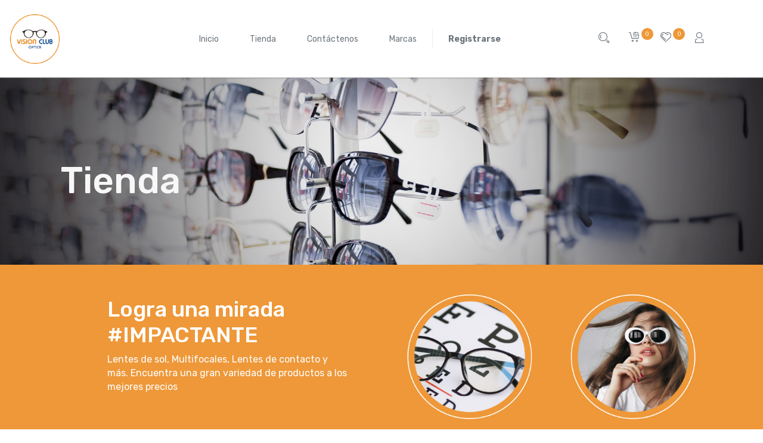

--- FILE ---
content_type: text/html; charset=utf-8
request_url: https://visionclub.com.pe/shop/category/lentes-de-contacto-oftalmicos-miopia-13
body_size: 12615
content:

        <!DOCTYPE html>
        
        
            
        
    <html lang="es-PE" data-website-id="1" data-oe-company-name="Maxim Plus S.A.C.">
            
        
            
            
            
            
                
            
        
        
    <head>
                <meta charset="utf-8"/>
                <meta http-equiv="X-UA-Compatible" content="IE=edge,chrome=1"/>
                <meta name="viewport" content="width=device-width, initial-scale=1, user-scalable=no"/>
        <meta name="generator" content="Odoo"/>
        
        
        
            
            
            
        
        
        
            
            
            
                
                    
                        <meta property="og:type" content="website"/>
                    
                
                    
                        <meta property="og:title" content="Miopia | Vision Club"/>
                    
                
                    
                        <meta property="og:site_name" content="Maxim Plus S.A.C."/>
                    
                
                    
                        <meta property="og:url" content="http://visionclub.com.pe/shop/category/lentes-de-contacto-oftalmicos-miopia-13"/>
                    
                
                    
                        <meta property="og:image" content="http://visionclub.com.pe/web/image/res.company/1/logo?unique=837d0f3"/>
                    
                
            
            
            
                
                    <meta name="twitter:card" content="summary_large_image"/>
                
                    <meta name="twitter:title" content="Miopia | Vision Club"/>
                
                    <meta name="twitter:image" content="http://visionclub.com.pe/web/image/res.company/1/logo?unique=837d0f3"/>
                
            
        

        
            
            
        
        <link rel="canonical" href="http://visionclub.com.pe/shop/category/lentes-de-contacto-oftalmicos-miopia-13"/>

        <link rel="preconnect" href="https://fonts.gstatic.com/" crossorigin=""/>
    

                <title> Tienda | Vision Club </title>
                <link type="image/x-icon" rel="shortcut icon" href="/web/image/website/1/favicon?unique=837d0f3"/>
            <link type="text/css" rel="stylesheet" href="/web/content/8628-a5f8edd/1/web.assets_common.css"/>
            <link type="text/css" rel="stylesheet" href="/web/content/8639-c958f0a/1/web.assets_frontend.css"/>
        
    
        

                <script id="web.layout.odooscript" type="text/javascript">
                    var odoo = {
                        csrf_token: "72473194cfc2da7fed0b0b1776efe8d9c5d76cb2o",
                        debug: "",
                    };
                </script>
            <script type="text/javascript">
                odoo.session_info = {"is_admin": false, "is_system": false, "is_website_user": true, "user_id": false, "is_frontend": true, "translationURL": "/website/translations", "cache_hashes": {"translations": "7d9a6fe98b243e2c4c16826c041d7ad4323fe50f"}};
            </script>
            <script defer="defer" type="text/javascript" src="/web/content/5157-5e6f288/1/web.assets_common_minimal_js.js"></script>
            <script defer="defer" type="text/javascript" src="/web/content/5158-c529cee/1/web.assets_frontend_minimal_js.js"></script>
            
        
    
            <script defer="defer" type="text/javascript" data-src="/web/content/8630-8735558/1/web.assets_common_lazy.js"></script>
            <script defer="defer" type="text/javascript" data-src="/web/content/8641-b0a757e/1/web.assets_frontend_lazy.js"></script>
        
    
        

                
            </head>
            <body class="">
                
        
    
            
        <div id="wrapwrap" class="   ">
                <header id="bizople_header" class="bizople_header_two o_affix_enabled">
            <nav class="navbar navbar-expand-md p-0">
                <div class="navigation-header navbar-light w-100">
                    <div class="container-fluid">
                        <div class="row align-items-center">
                            <div class="col-md-2 text-center">
                                <div class="website-logo align-items-center d-flex">
                                    <button type="button" id="show-sidebar" class="btn btn-sm btn-dark d-block d-md-none">
                                        <span class="icon icon-List text-primary"></span>
                                    </button>
                                    <div class="website-logo-left align-items-center d-flex">
			<a href="/" class="navbar-brand logo">
	            <span role="img" aria-label="Logo of Vision Club" title="Vision Club"><img src="/web/image/website/1/logo/Vision%20Club?unique=837d0f3" class="img img-fluid" alt="Vision Club"/></span>
	        </a>
		</div>
                                    
                                        <div class="icons d-flex d-md-none ml-auto">
                                            <div class="search">
                                                <a href="#" class="nav-link dropdown-toggle search-dropdown" data-toggle="dropdown">
                                                    <span class="icon icon-Search text-muted"></span>
                                                </a>
                                                <div class="dropdown-menu" role="menu">
                                                    <a class="nav-link">
                                                        
    
    <form method="get" class="o_wsale_products_searchbar_form o_wait_lazy_js s_wsale_products_searchbar_input mb-3" action="/shop">
                <div role="search" class="input-group">
        <input type="text" name="search" class="search-query form-control oe_search_box" placeholder="Buscar…" data-limit="5" data-display-description="true" data-display-price="true" data-display-image="true" value=""/>
        <div class="input-group-append">
            <button type="submit" class="btn btn-primary oe_search_button" aria-label="Búsqueda" title="Búsqueda"><i class="fa fa-search"></i></button>
        </div>
    </div>

                <input name="order" type="hidden" class="o_wsale_search_order_by" value=""/>
                
        
    
            </form>
        

                                                    </a>
                                                </div>
                                            </div>
                                        </div>
                                    
                                </div>
                            </div>
                            <div class="col-md-9 col-xl-7 justify-content-center d-none d-md-block">
                                <nav class="navbar navbar-expand-lg" id="bizople-header-two">
                                    <div class="collapse navbar-collapse justify-content-center" id="header2-menuitem">
                                        <ul class="nav navbar-nav justify-content-center" id="top_menu">
                                            
                                                
    
    <li class="nav-item">
        <a role="menuitem" href="/" class="nav-link ">
            <span>Inicio</span>
        </a>
    </li>
    

                                            
                                                
    
    <li class="nav-item">
        <a role="menuitem" href="/shop" class="nav-link ">
            <span>Tienda</span>
        </a>
    </li>
    

                                            
                                                
    
    <li class="nav-item">
        <a role="menuitem" href="/contactus" class="nav-link ">
            <span>Contáctenos</span>
        </a>
    </li>
    

                                            
                                                
    
    <li class="nav-item">
        <a role="menuitem" href="/brand" class="nav-link ">
            <span>Marcas</span>
        </a>
    </li>
    

                                            
                                        
            <li class="nav-item divider"></li>
            <li class="nav-item">
                <a class="nav-link" href="/web/login">
                    <b>Registrarse</b>
                </a>
            </li>
        </ul>
                                    </div>
                                </nav>
                            </div>
                            <div class="col-md-1 col-xl-3 text-center header-right-icons d-none d-md-block">
                                <div class="row justify-content-center align-items-center">
                                    <div class="col-2 bizople-search">
			<div class="search">
				<a href="#" class="nav-link dropdown-toggle search-dropdown" data-toggle="dropdown">
					<span class="icon icon-Search text-muted"></span>
				</a>
				<div class="dropdown-menu" role="menu">
					<a class="nav-link">
						
    
    <form method="get" class="o_wsale_products_searchbar_form o_wait_lazy_js s_wsale_products_searchbar_input mb-3" action="/shop">
                <div role="search" class="input-group">
        <input type="text" name="search" class="search-query form-control oe_search_box" placeholder="Buscar…" data-limit="5" data-display-description="true" data-display-price="true" data-display-image="true" value=""/>
        <div class="input-group-append">
            <button type="submit" class="btn btn-primary oe_search_button" aria-label="Búsqueda" title="Búsqueda"><i class="fa fa-search"></i></button>
        </div>
    </div>

                <input name="order" type="hidden" class="o_wsale_search_order_by" value=""/>
                
        
    
            </form>
        

					</a>
				</div>
			</div>
		</div>
                                    <div class="col-2 bizople-add-to-cart d-none d-xl-block">
                                        
                                        <div id="my_cart" class="header_cart nav-item">
                                            <a href="/shop/cart" class="nav-link">
                                                <i class="text-muted icon icon-FullShoppingCart"></i>
                                                <sup class="my_cart_quantity badge badge-primary">0</sup>
                                            </a>
                                        </div>
                                    </div>
                                    <div class="col-2 bizople-wishlist d-none d-xl-block">
                                        
                                            
                                            <div id="my_wish" class="nav-item header_wishlist o_wsale_my_wish d-block">
                                                <a href="/shop/wishlist" class="nav-link">
                                                    <i class="text-muted icon icon-Heart"></i>
                                                    <sup class="my_wish_quantity o_animate_blink badge badge-primary">
                                                        0
                                                    </sup>
                                                </a>
                                            </div>
                                        
                                    </div>
                                    <div class="col-2 bizople-acc-user d-none d-xl-block">
                                        <a href="#" class="nav-link dropdown-toggle acc-dropdown" data-toggle="dropdown">
                                            <span class="icon icon-User text-muted"></span>
                                        </a>
                                        <div class="dropdown-menu js_usermenu" role="menu">
                                            
                                            <div>
                                                <a class="nav-link" href="/web/login">
                                                    <span class="text-muted">Sign in</span>
                                                </a>
                                                <a class="nav-link" href="/web/signup">
                                                    <span class="text-muted">Register</span>
                                                </a>
                                            </div>
                                        </div>
                                    </div>
                                    <div class="col-2 pl-lg-0 pl-xl-3 d-none d-xl-block">
                                        
                                    </div>
                                </div>
                            </div>
                        </div>
                    </div>
                </div>
            </nav>
            
    	<nav id="sidebar" class="sidebar-wrapper bg-white shadow d-block d-md-none">
	    	<div class="sidebar-content">
		    	<button type="button" id="close-sidebar" class="btn">
		    		<span class="fa fa-times-circle-o text-black"></span>
		    	</button>
		    	<ul class="nav navbar-nav align-items-md-center" id="top_menu">
		    		<li class="nav-item logo">
						<a href="/" class="navbar-brand logo">
				            <span role="img" aria-label="Logo of Vision Club" title="Vision Club"><img src="/web/image/website/1/logo/Vision%20Club?unique=837d0f3" class="img img-fluid" alt="Vision Club"/></span>
				        </a>
					</li>
					
						
    
    <li class="nav-item">
        <a role="menuitem" href="/" class="nav-link ">
            <span>Inicio</span>
        </a>
    </li>
    

					
						
    
    <li class="nav-item">
        <a role="menuitem" href="/shop" class="nav-link ">
            <span>Tienda</span>
        </a>
    </li>
    

					
						
    
    <li class="nav-item">
        <a role="menuitem" href="/contactus" class="nav-link ">
            <span>Contáctenos</span>
        </a>
    </li>
    

					
						
    
    <li class="nav-item">
        <a role="menuitem" href="/brand" class="nav-link ">
            <span>Marcas</span>
        </a>
    </li>
    

					
				</ul>
	    	</div>
	    </nav>
    
        </header>
        
    	<div class="bizople-mbl-bottom-bar d-block d-xl-none bg-white">
			<div class="container">
				<div class="row align-items-center justify-content-center">
					<div class="col-3 col">
                   		<a href="/" class="nav-link">
							<i class="text-muted icon icon-House"></i>
						</a>
					</div>
					<div class="col-3 col">
						<div class="cart">
				        	
			    			<div id="my_cart" class="header_cart nav-item">
								<a href="/shop/cart" class="nav-link">
									<i class="text-muted icon icon-FullShoppingCart"></i>
									<sup class="my_cart_quantity badge badge-primary">0</sup>
								</a>
							</div>
						</div>
					</div>
					<div class="col-3 col">
						<div class="wishlist">
							
								
								<div id="my_wish" class="nav-item header_wishlist o_wsale_my_wish d-block">
									<a href="/shop/wishlist" class="nav-link">
										<i class="text-muted icon icon-Heart"></i>
										<sup class="my_wish_quantity o_animate_blink badge badge-primary">
											0
										</sup>
									</a>
								</div>
							
						</div>
					</div>
					<div class="col-3 col">
						<div class="bizople-acc-user dropup">
		        			<a href="#" class="nav-link dropdown-toggle acc-dropdown" data-toggle="dropdown">
								<span class="icon icon-User text-muted"></span>
							</a>
							<div class="dropdown-menu js_usermenu" role="menu">
								
								<div>
									<a class="nav-link" href="/web/login">
										<span class="text-dark text-uppercase">Sign in</span>
									</a>
									<a class="nav-link" href="/web/signup">
										<span class="text-dark text-uppercase">REGISTER</span>
									</a>
								</div>
							</div>
		        		</div>
					</div>
				</div>
			</div>
		</div>
    
    <main>
                    
            
        
            
            <div id="wrap" class="js_sale">
                <div class="oe_structure" id="oe_structure_website_sale_products_1" data-oe-model="ir.ui.view" data-oe-id="1359" data-oe-field="arch" data-oe-xpath="/t[1]/t[1]/div[1]/div[1]" data-note-id="1">
      <section class="s_banner parallax pt96 pb96 s_parallax_no_overflow_hidden" data-scroll-background-ratio="0" data-name="Banner" style="background-image: none;">
        <span class="s_parallax_bg oe_img_bg oe_custom_bg" style="background-image: url(&quot;/web/image/1232/banner_09.jpg&quot;); background-position: 0% 50.33%;"></span>
        <div class="container">
          <div class="row s_nb_column_fixed">
            <div class="jumbotron pb0 pt0 col-lg-7 rounded" data-name="Box" style="">
              <div class="row">
                <div class="col-lg-12 s_title s_col_no_bgcolor" data-name="Title">
                  <h1 class="s_title_default">
                    <span style="color: rgb(247, 247, 247); font-size: 62px;">Tienda</span>
                  </h1>
                </div>
              </div>
            </div>
          </div>
        </div>
      </section>
      <section class="s_text_image pb0 pt0 bg-alpha" data-name="Text - Image">
        <div class="container">
          <div class="row align-items-center">
            <div class="pt16 pb16 offset-lg-1 col-lg-5">
              <h2>
                <font style="color: rgb(255, 255, 255); font-size: 36px;">Logra una mirada #IMPACTANTE</font>
              </h2>
              <p>Lentes de sol, Multifocales, Lentes de contacto y más.&nbsp;Encuentra una gran variedad de productos a los mejores precios&nbsp;</p>
            </div>
            <div class="col-lg-6 pb0 pt24">
              <img src="/web/image/1234/elementos_02.jpg" class="img img-fluid mx-auto" alt="Odoo • Texto e imagen" data-original-title="" title="" aria-describedby="tooltip574631"/>
            </div>
          </div>
        </div>
      </section>
      <section class="pb0 pt0 oe_img_bg oe_custom_bg" data-name="Title" style="background-image: url(&quot;/web/image/1214/divisor.jpg&quot;); background-position: 50% 44.51%;">
        <div class="container">
          <div class="row s_nb_column_fixed">
            <div class="col-lg-12 pb0 pt16 s_title" style="text-align: center;"></div>
            <div class="col-lg-12 s_title pt48 pb4" style="text-align: center;"></div>
          </div>
        </div>
      </section>
    </div>
  <div class="container-fluid oe_website_sale aviat_shop">
                    <div class="row o_wsale_products_main_row justify-content-center">
                        
            
        
            
        <div id="products_grid_before" class="col-xl-2">
            <button type="button" class="btn btn-link category-collapse-button" data-target="#wsale_products_categories_collapse" data-toggle="collapse">
                <span class="fa fa-bars mr-1"></span>
                Categories
            </button>
		<div class="collapse" id="wsale_products_attributes_collapse">
	        	<form class="js_attributes" method="get">
	            	<input type="hidden" name="search" value=""/>
	            	<ul class="nav nav-pills flex-column mt16 shop_attributes ">
		                
		                
	                        
		                
	                        <li>
	                            <div data-toggle="collapse" aria-expanded="true" class="attribute_title collapse-title d-flex collapsed" href="#attr_1">
	                                <strong class="">Color</strong>
	                                <span class="collapse-icons ml-auto float-right">
	                                	<i class="fa fa-plus text-muted"></i>
	                                	<i class="fa fa-minus text-muted"></i>
	                                </span>
	                            </div>
	                            
	                                <select class="form-control collapse" name="attrib" id="attr_1">
	                                    <option value=""></option>
	                                    
	                                        <option value="1-1">Amatista</option>
	                                    
	                                        <option value="1-2">Azul</option>
	                                    
	                                        <option value="1-3">Azul Brillante</option>
	                                    
	                                        <option value="1-4">Brown (Cafe)</option>
	                                    
	                                        <option value="1-5">Gris</option>
	                                    
	                                        <option value="1-6">Honey ( Miel)</option>
	                                    
	                                        <option value="1-7">Pure Hazel</option>
	                                    
	                                        <option value="1-8">Gris Intenso</option>
	                                    
	                                        <option value="1-9">Azul Zaphiro</option>
	                                    
	                                        <option value="1-10">Turqueza</option>
	                                    
	                                        <option value="1-11">Verde</option>
	                                    
	                                        <option value="1-12">Transparente</option>
	                                    
	                                        <option value="1-13">Verde Esmeralda</option>
	                                    
	                                        <option value="1-2434">ROSADO</option>
	                                    
	                                        <option value="1-2435">FUSCIA</option>
	                                    
	                                        <option value="1-2436">NEGRO</option>
	                                    
	                                        <option value="1-2437">MARRÓN</option>
	                                    
	                                        <option value="1-2438">AMARILLO</option>
	                                    
	                                </select>
	                            
	                            
			                    
	                        </li>
		                
	                        <li>
	                            <div data-toggle="collapse" aria-expanded="true" class="attribute_title collapse-title d-flex collapsed" href="#attr_3">
	                                <strong class="">Laboratorio</strong>
	                                <span class="collapse-icons ml-auto float-right">
	                                	<i class="fa fa-plus text-muted"></i>
	                                	<i class="fa fa-minus text-muted"></i>
	                                </span>
	                            </div>
	                            
	                            
			                        <ul class=" collapse nav nav-pills radio-attribute" id="attr_3">
			                            <span class="radio-height-overflow w-100">
			                            	
			                                
			                                	
			                                    <li>
			                                        <label style="margin: 0 20px;">
			                                            <input type="checkbox" name="attrib" value="3-23"/>
			                                            <span style="font-weight: normal">Alcon</span>
			                                        </label>
			                                    </li>
			                                
			                                	
			                                    <li>
			                                        <label style="margin: 0 20px;">
			                                            <input type="checkbox" name="attrib" value="3-24"/>
			                                            <span style="font-weight: normal">Roster</span>
			                                        </label>
			                                    </li>
			                                
			                                	
			                                    <li>
			                                        <label style="margin: 0 20px;">
			                                            <input type="checkbox" name="attrib" value="3-25"/>
			                                            <span style="font-weight: normal">Bausch &amp; Lomb</span>
			                                        </label>
			                                    </li>
			                                
			                                	
			                                    <li>
			                                        <label style="margin: 0 20px;">
			                                            <input type="checkbox" name="attrib" value="3-26"/>
			                                            <span style="font-weight: normal">Cooper Vision</span>
			                                        </label>
			                                    </li>
			                                
			                            </span>
			                            
			                        </ul>
			                    
			                    
	                        </li>
		                
	                        <li>
	                            <div data-toggle="collapse" aria-expanded="true" class="attribute_title collapse-title d-flex collapsed" href="#attr_7">
	                                <strong class="">Rango de poder</strong>
	                                <span class="collapse-icons ml-auto float-right">
	                                	<i class="fa fa-plus text-muted"></i>
	                                	<i class="fa fa-minus text-muted"></i>
	                                </span>
	                            </div>
	                            
	                                <select class="form-control collapse" name="attrib" id="attr_7">
	                                    <option value=""></option>
	                                    
	                                        <option value="7-194">-20.00</option>
	                                    
	                                        <option value="7-195">-19.75</option>
	                                    
	                                        <option value="7-196">-19.50</option>
	                                    
	                                        <option value="7-197">-19.25</option>
	                                    
	                                        <option value="7-198">-19.00</option>
	                                    
	                                        <option value="7-199">-18.75</option>
	                                    
	                                        <option value="7-200">-18.50</option>
	                                    
	                                        <option value="7-201">-18.25</option>
	                                    
	                                        <option value="7-202">-18.00</option>
	                                    
	                                        <option value="7-203">-17.75</option>
	                                    
	                                        <option value="7-204">-17.50</option>
	                                    
	                                        <option value="7-205">-17.25</option>
	                                    
	                                        <option value="7-206">-17.00</option>
	                                    
	                                        <option value="7-207">-16.75</option>
	                                    
	                                        <option value="7-208">-16.50</option>
	                                    
	                                        <option value="7-209">-16.25</option>
	                                    
	                                        <option value="7-210">-16.00</option>
	                                    
	                                        <option value="7-211">-15.75</option>
	                                    
	                                        <option value="7-212">-15.50</option>
	                                    
	                                        <option value="7-213">-15.25</option>
	                                    
	                                        <option value="7-214">-15.00</option>
	                                    
	                                        <option value="7-215">-14.75</option>
	                                    
	                                        <option value="7-216">-14.50</option>
	                                    
	                                        <option value="7-217">-14.25</option>
	                                    
	                                        <option value="7-218">-14.00</option>
	                                    
	                                        <option value="7-219">-13.75</option>
	                                    
	                                        <option value="7-220">-13.50</option>
	                                    
	                                        <option value="7-221">-13.25</option>
	                                    
	                                        <option value="7-222">-13.00</option>
	                                    
	                                        <option value="7-223">-12.75</option>
	                                    
	                                        <option value="7-224">-12.50</option>
	                                    
	                                        <option value="7-225">-12.25</option>
	                                    
	                                        <option value="7-226">-12.00</option>
	                                    
	                                        <option value="7-227">-11.75</option>
	                                    
	                                        <option value="7-228">-11.50</option>
	                                    
	                                        <option value="7-229">-11.25</option>
	                                    
	                                        <option value="7-230">-11.00</option>
	                                    
	                                        <option value="7-231">-10.75</option>
	                                    
	                                        <option value="7-232">-10.50</option>
	                                    
	                                        <option value="7-233">-10.25</option>
	                                    
	                                        <option value="7-234">-10.00</option>
	                                    
	                                        <option value="7-235">-9.75</option>
	                                    
	                                        <option value="7-236">-9.50</option>
	                                    
	                                        <option value="7-237">-9.25</option>
	                                    
	                                        <option value="7-238">-9.00</option>
	                                    
	                                        <option value="7-239">-8.75</option>
	                                    
	                                        <option value="7-240">-8.50</option>
	                                    
	                                        <option value="7-241">-8.25</option>
	                                    
	                                        <option value="7-242">-8.00</option>
	                                    
	                                        <option value="7-243">-7.75</option>
	                                    
	                                        <option value="7-244">-7.50</option>
	                                    
	                                        <option value="7-245">-7.25</option>
	                                    
	                                        <option value="7-246">-7.00</option>
	                                    
	                                        <option value="7-247">-6.75</option>
	                                    
	                                        <option value="7-248">-6.50</option>
	                                    
	                                        <option value="7-249">-6.25</option>
	                                    
	                                        <option value="7-250">-6.00</option>
	                                    
	                                        <option value="7-251">-5.75</option>
	                                    
	                                        <option value="7-252">-5.50</option>
	                                    
	                                        <option value="7-253">-5.25</option>
	                                    
	                                        <option value="7-254">-5.00</option>
	                                    
	                                        <option value="7-255">-4.75</option>
	                                    
	                                        <option value="7-256">-4.50</option>
	                                    
	                                        <option value="7-257">-4.25</option>
	                                    
	                                        <option value="7-258">-4.00</option>
	                                    
	                                        <option value="7-259">-3.75</option>
	                                    
	                                        <option value="7-260">-3.50</option>
	                                    
	                                        <option value="7-261">-3.25</option>
	                                    
	                                        <option value="7-262">-3.00</option>
	                                    
	                                        <option value="7-263">-2.75</option>
	                                    
	                                        <option value="7-264">-2.50</option>
	                                    
	                                        <option value="7-265">-2.25</option>
	                                    
	                                        <option value="7-266">-2.00</option>
	                                    
	                                        <option value="7-267">-1.75</option>
	                                    
	                                        <option value="7-268">-1.50</option>
	                                    
	                                        <option value="7-269">-1.25</option>
	                                    
	                                        <option value="7-270">-1.00</option>
	                                    
	                                        <option value="7-271">-0.75</option>
	                                    
	                                        <option value="7-272">-0.50</option>
	                                    
	                                        <option value="7-273">-0.25</option>
	                                    
	                                        <option value="7-274">00</option>
	                                    
	                                        <option value="7-275">0</option>
	                                    
	                                        <option value="7-276">+0.25</option>
	                                    
	                                        <option value="7-277">+0.50</option>
	                                    
	                                        <option value="7-278">+0.75</option>
	                                    
	                                        <option value="7-279">+1.00</option>
	                                    
	                                        <option value="7-280">+1.25</option>
	                                    
	                                        <option value="7-281">+1.50</option>
	                                    
	                                        <option value="7-282">+1.75</option>
	                                    
	                                        <option value="7-283">+2.00</option>
	                                    
	                                        <option value="7-284">+2.25</option>
	                                    
	                                        <option value="7-285">+2.50</option>
	                                    
	                                        <option value="7-286">+2.75</option>
	                                    
	                                        <option value="7-287">+3.00</option>
	                                    
	                                        <option value="7-288">+3.25</option>
	                                    
	                                        <option value="7-289">+3.50</option>
	                                    
	                                        <option value="7-290">+3.75</option>
	                                    
	                                        <option value="7-291">+4.00</option>
	                                    
	                                        <option value="7-292">+4.25</option>
	                                    
	                                        <option value="7-293">+4.50</option>
	                                    
	                                        <option value="7-294">+4.75</option>
	                                    
	                                        <option value="7-295">+5.00</option>
	                                    
	                                        <option value="7-296">+5.25</option>
	                                    
	                                        <option value="7-297">+5.50</option>
	                                    
	                                        <option value="7-298">+5.75</option>
	                                    
	                                        <option value="7-299">+6.00</option>
	                                    
	                                        <option value="7-300">+6.25</option>
	                                    
	                                        <option value="7-301">+6.50</option>
	                                    
	                                        <option value="7-302">+6.75</option>
	                                    
	                                        <option value="7-303">+7.00</option>
	                                    
	                                        <option value="7-304">+7.25</option>
	                                    
	                                        <option value="7-305">+7.50</option>
	                                    
	                                        <option value="7-306">+7.75</option>
	                                    
	                                        <option value="7-307">+8.00</option>
	                                    
	                                        <option value="7-308">+8.25</option>
	                                    
	                                        <option value="7-309">+8.50</option>
	                                    
	                                        <option value="7-310">+8.75</option>
	                                    
	                                        <option value="7-311">+9.00</option>
	                                    
	                                        <option value="7-312">+9.25</option>
	                                    
	                                        <option value="7-313">+9.50</option>
	                                    
	                                        <option value="7-314">+9.75</option>
	                                    
	                                        <option value="7-315">+10.00</option>
	                                    
	                                        <option value="7-316">+10.25</option>
	                                    
	                                        <option value="7-317">+10.50</option>
	                                    
	                                        <option value="7-318">+10.75</option>
	                                    
	                                        <option value="7-319">+11.00</option>
	                                    
	                                        <option value="7-320">+11.25</option>
	                                    
	                                        <option value="7-321">+11.50</option>
	                                    
	                                        <option value="7-322">+11.75</option>
	                                    
	                                        <option value="7-323">+12.00</option>
	                                    
	                                        <option value="7-324">+12.25</option>
	                                    
	                                        <option value="7-325">+12.50</option>
	                                    
	                                        <option value="7-326">+12.75</option>
	                                    
	                                        <option value="7-327">+13.00</option>
	                                    
	                                        <option value="7-328">+13.25</option>
	                                    
	                                        <option value="7-329">+13.50</option>
	                                    
	                                        <option value="7-330">+13.75</option>
	                                    
	                                        <option value="7-331">+14.00</option>
	                                    
	                                        <option value="7-332">+14.25</option>
	                                    
	                                        <option value="7-333">+14.50</option>
	                                    
	                                        <option value="7-334">+14.75</option>
	                                    
	                                        <option value="7-335">+15.00</option>
	                                    
	                                        <option value="7-336">+15.25</option>
	                                    
	                                        <option value="7-337">+15.50</option>
	                                    
	                                        <option value="7-338">+15.75</option>
	                                    
	                                        <option value="7-339">+16</option>
	                                    
	                                        <option value="7-340">+16.00</option>
	                                    
	                                        <option value="7-341">+16.25</option>
	                                    
	                                        <option value="7-342">+16.50</option>
	                                    
	                                        <option value="7-343">+16.75</option>
	                                    
	                                        <option value="7-344">+17.00</option>
	                                    
	                                        <option value="7-345">+17.25</option>
	                                    
	                                        <option value="7-346">+17.50</option>
	                                    
	                                        <option value="7-347">+17.75</option>
	                                    
	                                        <option value="7-348">+18.00</option>
	                                    
	                                        <option value="7-349">+18.25</option>
	                                    
	                                        <option value="7-350">+18.50</option>
	                                    
	                                        <option value="7-351">+18.75</option>
	                                    
	                                        <option value="7-352">+19.00</option>
	                                    
	                                        <option value="7-353">+19.25</option>
	                                    
	                                        <option value="7-354">+19.50</option>
	                                    
	                                        <option value="7-355">+19.75</option>
	                                    
	                                        <option value="7-356">+20.00</option>
	                                    
	                                        <option value="7-2443">[-]</option>
	                                    
	                                        <option value="7-2449">PLANO</option>
	                                    
	                                        <option value="7-2561">-0</option>
	                                    
	                                        <option value="7-2769">´+</option>
	                                    
	                                        <option value="7-2770">-</option>
	                                    
	                                </select>
	                            
	                            
			                    
	                        </li>
		                
	                        <li>
	                            <div data-toggle="collapse" aria-expanded="true" class="attribute_title collapse-title d-flex collapsed" href="#attr_12">
	                                <strong class="">Cantidad</strong>
	                                <span class="collapse-icons ml-auto float-right">
	                                	<i class="fa fa-plus text-muted"></i>
	                                	<i class="fa fa-minus text-muted"></i>
	                                </span>
	                            </div>
	                            
	                            
			                        <ul class=" collapse nav nav-pills radio-attribute" id="attr_12">
			                            <span class="radio-height-overflow w-100">
			                            	
			                                
			                                	
			                                    <li>
			                                        <label style="margin: 0 20px;">
			                                            <input type="checkbox" name="attrib" value="12-425"/>
			                                            <span style="font-weight: normal">6 Unidades (Caja)</span>
			                                        </label>
			                                    </li>
			                                
			                                	
			                                    <li>
			                                        <label style="margin: 0 20px;">
			                                            <input type="checkbox" name="attrib" value="12-429"/>
			                                            <span style="font-weight: normal">2 Unidades (Caja)</span>
			                                        </label>
			                                    </li>
			                                
			                            </span>
			                            
			                        </ul>
			                    
			                    
	                        </li>
		                
	                        
		                
	                        
		                
	                        
		                
	                        <li>
	                            <div data-toggle="collapse" aria-expanded="true" class="attribute_title collapse-title d-flex collapsed" href="#attr_24">
	                                <strong class="">Rangos de poder</strong>
	                                <span class="collapse-icons ml-auto float-right">
	                                	<i class="fa fa-plus text-muted"></i>
	                                	<i class="fa fa-minus text-muted"></i>
	                                </span>
	                            </div>
	                            
	                            
			                        <ul class=" collapse nav nav-pills radio-attribute" id="attr_24">
			                            <span class="radio-height-overflow w-100">
			                            	
			                                
			                                	
			                                    <li>
			                                        <label style="margin: 0 20px;">
			                                            <input type="checkbox" name="attrib" value="24-601"/>
			                                            <span style="font-weight: normal">-10.0</span>
			                                        </label>
			                                    </li>
			                                
			                                	
			                                    <li>
			                                        <label style="margin: 0 20px;">
			                                            <input type="checkbox" name="attrib" value="24-602"/>
			                                            <span style="font-weight: normal">+12.0</span>
			                                        </label>
			                                    </li>
			                                
			                                	
			                                    <li>
			                                        <label style="margin: 0 20px;">
			                                            <input type="checkbox" name="attrib" value="24-603"/>
			                                            <span style="font-weight: normal">-20.00 / +20.00</span>
			                                        </label>
			                                    </li>
			                                
			                                	
			                                    <li>
			                                        <label style="margin: 0 20px;">
			                                            <input type="checkbox" name="attrib" value="24-604"/>
			                                            <span style="font-weight: normal">-10.00 / +6.00</span>
			                                        </label>
			                                    </li>
			                                
			                                	
			                                    <li>
			                                        <label style="margin: 0 20px;">
			                                            <input type="checkbox" name="attrib" value="24-605"/>
			                                            <span style="font-weight: normal">-6.00 / -0.75</span>
			                                        </label>
			                                    </li>
			                                
			                                	
			                                    <li>
			                                        <label style="margin: 0 20px;">
			                                            <input type="checkbox" name="attrib" value="24-606"/>
			                                            <span style="font-weight: normal">-6.00 / +3.00</span>
			                                        </label>
			                                    </li>
			                                
			                                	
			                                    <li>
			                                        <label style="margin: 0 20px;">
			                                            <input type="checkbox" name="attrib" value="24-607"/>
			                                            <span style="font-weight: normal">-4.00 / 0</span>
			                                        </label>
			                                    </li>
			                                
			                                	
			                                    <li>
			                                        <label style="margin: 0 20px;">
			                                            <input type="checkbox" name="attrib" value="24-608"/>
			                                            <span style="font-weight: normal">-12.00 / +8.00</span>
			                                        </label>
			                                    </li>
			                                
			                                	
			                                    <li>
			                                        <label style="margin: 0 20px;">
			                                            <input type="checkbox" name="attrib" value="24-609"/>
			                                            <span style="font-weight: normal">-6.00 / +4.00</span>
			                                        </label>
			                                    </li>
			                                
			                                	
			                                    <li>
			                                        <label style="margin: 0 20px;">
			                                            <input type="checkbox" name="attrib" value="24-610"/>
			                                            <span style="font-weight: normal">-6.00 / -0.50</span>
			                                        </label>
			                                    </li>
			                                
			                                	
			                                    <li>
			                                        <label style="margin: 0 20px;">
			                                            <input type="checkbox" name="attrib" value="24-611"/>
			                                            <span style="font-weight: normal">-8.00 / -0.25</span>
			                                        </label>
			                                    </li>
			                                
			                                	
			                                    <li>
			                                        <label style="margin: 0 20px;">
			                                            <input type="checkbox" name="attrib" value="24-2749"/>
			                                            <span style="font-weight: normal">-8.00/+4.00</span>
			                                        </label>
			                                    </li>
			                                
			                            </span>
			                            
					                        <a class="radio-show-more-btn text-black" href="javascript:void(0)">
					                            Mostrar más
					                        </a>
					                    
			                        </ul>
			                    
			                    
	                        </li>
		                
	                
            <li>
                <div data-toggle="collapse" aria-expanded="true" href="#avi_brands" class="aviat-brands attribute_title collapse-title d-flex collapsed">
                    <strong>Marcas</strong>
                    <span class="collapse-icons ml-auto float-right">
                        <i class="fa fa-plus text-muted"></i>
                        <i class="fa fa-minus text-muted"></i>
                    </span>
                </div>
    			<ul class="collapse nav nav-pills brand-c" id="avi_brands">
                    <span class="brand-height-overflow w-100">
                        <li class="nav-item">
                            <a href="/shop" class="text-muted nav-link">
                                <span>Limpiar filtro</span>
                            </a>
                        </li>
        				
                        
        				
                    </span>
                    
    			</ul>
            </li>
		</ul>
	            </form>
	        </div>
        
            <button type="button" class="btn btn-link d-lg-none" data-target="#wsale_products_categories_collapse" data-toggle="collapse">
                Mostrar categorías
            </button>
            <div class="collapse show" id="wsale_products_categories_collapse">
                <ul class=" nav nav-pills flex-column" id="aviat-category-collapse">
                	<span class="category-height-overflow w-100">
	                    <li class="nav-item">
	                        <a href="/shop" class="nav-link  o_not_editable">
	                        	<input type="checkbox" class="mycheckbox mr-2"/>
	                        	<span>Todos los productos</span>
	                        </a>
	                    </li>
	                    
	                    
	                    	
	                        
        <li class="nav-item">
            <a href="/shop/category/monturas-oftalmicas-1" class="nav-link ">
                
			<input type="checkbox" class="mycheckbox mr-2"/>
		<span>Monturas Oftalmicas</span>
            </a>
            <ul class="nav nav-pills flex-column nav-hierarchy">
                
                    
                        
        <li class="nav-item">
            <a href="/shop/category/monturas-oftalmicas-mujeres-3" class="nav-link ">
                
			<input type="checkbox" class="mycheckbox mr-2"/>
		<span>Mujeres</span>
            </a>
            
        </li>
    
                    
                
                    
                        
                    
                
                    
                        
        <li class="nav-item">
            <a href="/shop/category/monturas-oftalmicas-unisex-23" class="nav-link ">
                
			<input type="checkbox" class="mycheckbox mr-2"/>
		<span>Unisex</span>
            </a>
            
        </li>
    
                    
                
                    
                        
                    
                
            </ul>
        </li>
    
	                    
	                    	
	                        
        <li class="nav-item">
            <a href="/shop/category/monturas-solares-16" class="nav-link ">
                
			<input type="checkbox" class="mycheckbox mr-2"/>
		<span>Monturas Solares</span>
            </a>
            <ul class="nav nav-pills flex-column nav-hierarchy">
                
                    
                        
        <li class="nav-item">
            <a href="/shop/category/monturas-solares-mujeres-18" class="nav-link ">
                
			<input type="checkbox" class="mycheckbox mr-2"/>
		<span>Mujeres</span>
            </a>
            
        </li>
    
                    
                
                    
                        
        <li class="nav-item">
            <a href="/shop/category/monturas-solares-hombres-17" class="nav-link ">
                
			<input type="checkbox" class="mycheckbox mr-2"/>
		<span>Hombres</span>
            </a>
            
        </li>
    
                    
                
                    
                        
        <li class="nav-item">
            <a href="/shop/category/monturas-solares-unisex-24" class="nav-link ">
                
			<input type="checkbox" class="mycheckbox mr-2"/>
		<span>Unisex</span>
            </a>
            
        </li>
    
                    
                
                    
                        
                    
                
            </ul>
        </li>
    
	                    
	                    	
	                        
	                    
	                    	
	                        
	                    
	                    	
	                        
        <li class="nav-item">
            <a href="/shop/category/lentes-de-contacto-cosmeticos-9" class="nav-link ">
                
			<input type="checkbox" class="mycheckbox mr-2"/>
		<span>Lentes de Contacto Cosmeticos</span>
            </a>
            <ul class="nav nav-pills flex-column nav-hierarchy">
                
                    
                        
        <li class="nav-item">
            <a href="/shop/category/lentes-de-contacto-cosmeticos-con-medida-10" class="nav-link ">
                
			<input type="checkbox" class="mycheckbox mr-2"/>
		<span>Con medida</span>
            </a>
            
        </li>
    
                    
                
                    
                        
        <li class="nav-item">
            <a href="/shop/category/lentes-de-contacto-cosmeticos-sin-medida-11" class="nav-link ">
                
			<input type="checkbox" class="mycheckbox mr-2"/>
		<span>Sin Medida</span>
            </a>
            
        </li>
    
                    
                
            </ul>
        </li>
    
	                    
	                    	
	                        
        <li class="nav-item">
            <a href="/shop/category/lentes-de-contacto-oftalmicos-12" class="nav-link ">
                
			<input type="checkbox" class="mycheckbox mr-2"/>
		<span>Lentes de Contacto oftalmicos</span>
            </a>
            <ul class="nav nav-pills flex-column nav-hierarchy">
                
                    
                        
        <li class="nav-item">
            <a href="/shop/category/lentes-de-contacto-oftalmicos-astigmatismo-15" class="nav-link ">
                
			<input type="checkbox" class="mycheckbox mr-2"/>
		<span>Astigmatismo</span>
            </a>
            
        </li>
    
                    
                
                    
                        
        <li class="nav-item">
            <a href="/shop/category/lentes-de-contacto-oftalmicos-hipermetropia-14" class="nav-link ">
                
			<input type="checkbox" class="mycheckbox mr-2"/>
		<span>Hipermetropia</span>
            </a>
            
        </li>
    
                    
                
                    
                        
        <li class="nav-item">
            <a href="/shop/category/lentes-de-contacto-oftalmicos-miopia-13" class="nav-link active">
                
			<input type="checkbox" class="mycheckbox mr-2"/>
		<span>Miopia</span>
            </a>
            
        </li>
    
                    
                
            </ul>
        </li>
    
	                    
	                    	
	                        
	                    
	                    	
	                        
        <li class="nav-item">
            <a href="/shop/category/solucion-multiproposito-para-lentes-de-contacto-20" class="nav-link ">
                
			<input type="checkbox" class="mycheckbox mr-2"/>
		<span>Solucion Multiproposito para lentes de contacto</span>
            </a>
            
        </li>
    
	                    
	                </span>
                    
                        <a class="show-more-btn text-black" href="javascript:void(0)">
                            Mostrar más
                        </a>
                    
                </ul>
            </div>
        </div>
                        <div id="products_grid" class="col  col-xl-8">
                            
                                
                                
                            
                            
			<div class="aviat_pager d-flex align-items-center">
				<div class="btn-group btn-group-toggle mr-auto d-none d-sm-inline-flex o_wsale_apply_layout" data-toggle="buttons">
					<label title="Grid" class="btn btn-link active fa fa-th o_wsale_apply_grid">
	                    <input type="radio" name="wsale_products_layout" checked="checked"/>
	                </label>
	                
	                <label title="List" class="btn btn-link  fa fa-th-list o_wsale_apply_list">
	                    <input type="radio" name="wsale_products_layout"/>
	                </label>
	            </div>
	            
		        <div class="dropdown d-none ">
		            
		            <a role="button" href="#" class="dropdown-toggle btn btn-light" data-toggle="dropdown">
		            	Tarifa pública
		            </a>
		            <div class="dropdown-menu" role="menu">
		                
		                    <a role="menuitem" class="dropdown-item" href="/shop/change_pricelist/1">
		                        <span class="switcher_pricelist" data-pl_id="1">Tarifa pública</span>
		                    </a>
		                
		            </div>
		        </div>
				
	            
	            
	            
	            
	            
	            <div class="dropdown dropdown_sorty_by ml-auto">
	                <a role="button" href="#" class="dropdown-toggle btn" data-toggle="dropdown">
	                    <span class="d-none d-lg-inline">
	                        
	                        	Ordenar por
	                        
	                    </span>
	                    <i class="fa fa-sort-amount-asc d-lg-none"></i>
	                </a>
	                <div class="dropdown-menu dropdown-menu-right" role="menu">
	                    
	                        <a role="menuitem" rel="noindex,nofollow" class="dropdown-item" href="/shop?order=list_price+desc&amp;category=13">
	                            <span>Catalog price: High to Low</span>
	                        </a>
	                    
	                        <a role="menuitem" rel="noindex,nofollow" class="dropdown-item" href="/shop?order=list_price+asc&amp;category=13">
	                            <span>Catalog price: Low to High</span>
	                        </a>
	                    
	                        <a role="menuitem" rel="noindex,nofollow" class="dropdown-item" href="/shop?order=name+asc&amp;category=13">
	                            <span>Name: A to Z</span>
	                        </a>
	                    
	                        <a role="menuitem" rel="noindex,nofollow" class="dropdown-item" href="/shop?order=name+desc&amp;category=13">
	                            <span>Name: Z to A</span>
	                        </a>
	                    
	                </div>
	            </div>
					
				<div class="product_count_pager">
                    
                        
                        <span class="show_string">
							
                            <div class="dropdown btn-group">
                                
                                <a class="dropdown-toggle btn btn-default" data-toggle="dropdown" href="#">
                                    20
                                </a>
                                <ul class="dropdown-menu" role="menu">
                                    <li>
                                        <a href="/shop/pager_selection/1">
                                            <span class="switcher_pricelist" data-pl_id="1">20</span>
                                        </a>
                                    </li><li>
                                        <a href="/shop/pager_selection/2">
                                            <span class="switcher_pricelist" data-pl_id="2">30</span>
                                        </a>
                                    </li><li>
                                        <a href="/shop/pager_selection/3">
                                            <span class="switcher_pricelist" data-pl_id="3">40</span>
                                        </a>
                                    </li><li>
                                        <a href="/shop/pager_selection/4">
                                            <span class="switcher_pricelist" data-pl_id="4">50</span>
                                        </a>
                                    </li>
                                </ul>
                            </div>
                        </span>
                    
               </div>
	        </div>
		<div class="o_wsale_products_grid_table_wrapper">
                                <table class="table table-borderless m-0" data-ppg="20" data-ppr="4">
                                    <colgroup>
                                        <col/><col/><col/><col/>
                                    </colgroup>
                                    <tbody>
                                        <tr>
                                            
                                                
                                                    
                                                    <td class="oe_product ">
                                                        <div class="o_wsale_product_grid_wrapper o_wsale_product_grid_wrapper_1_1">
                                                            
        

        

        <form action="/shop/cart/update" method="post" class="card oe_product_cart" itemscope="itemscope" itemtype="http://schema.org/Product" data-publish="on">
            <div class="card-body p-1 oe_product_image">
                <input type="hidden" name="csrf_token" value="99c46da45fd83e6ab9a40c5d52332153da9afb8eo1762964072"/>
                <div class="ribbon-wrapper">
                    <a href="#" role="button" class="ribbon btn btn-danger">Venta</a>
                </div>
                <a class="d-block h-100 overlay-image" itemprop="url" href="/shop/product/lentes-de-contacto-airoptix-hydraglyde-26?category=13">
                    
                    <span class="d-flex h-100 justify-content-center align-items-center"><img src="/web/image/product.template/26/image_256/Lentes%20de%20Contacto%20AirOptix%20Hydraglyde?unique=2e01236" itemprop="image" class="img img-fluid" alt="Lentes de Contacto AirOptix Hydraglyde"/></span>
                </a>
            
			
			
		
			<div class="icons_and_description d-none d-xl-block">
				<div class="aviat-product-icons">
				
			
		
			
		
			
				
	            
	            <button type="button" role="button" class="btn btn-secondary o_add_wishlist" title="Add to Wishlist" data-action="o_wishlist" data-product-template-id="26" data-product-product-id="26">
	            	<span class="icon icon-Heart" role="img" aria-label="Add to wishlist"></span>
	            </button>
	        
		</div>
				<div class="aviat-product-description">
					
				</div>
			</div>
		</div>
            
			
		<div class="card-body p-0 text-center o_wsale_product_information">
                <div class="p-2 o_wsale_product_information_text">
                    <h6 class="o_wsale_products_item_title">
                        <a itemprop="name" href="/shop/product/lentes-de-contacto-airoptix-hydraglyde-26?category=13" content="Lentes de Contacto AirOptix Hydraglyde">Lentes de Contacto AirOptix Hydraglyde</a>
                        
                    </h6>
            
        
			<div class="aviat-mbl-product-description d-block d-xl-none">
				
			</div>
		
                    <div class="product_price" itemprop="offers" itemscope="itemscope" itemtype="http://schema.org/Offer">
                        <del data-oe-type="monetary" data-oe-expression="combination_info['list_price']" style="white-space: nowrap;" class="text-danger mr-2 d-none">S/ <span class="oe_currency_value">269.00</span></del>
                        <span data-oe-type="monetary" data-oe-expression="combination_info['price']">S/ <span class="oe_currency_value">269.00</span></span>
                        <span itemprop="price" style="display:none;">269.0</span>
                        <span itemprop="priceCurrency" style="display:none;">PEN</span>
                    </div>
			<div class="icons d-block d-xl-none">
				
		        
					
		            
		            <button type="button" role="button" class="btn btn-secondary o_add_wishlist" title="Add to Wishlist" data-action="o_wishlist" data-product-template-id="26" data-product-product-id="26">
		            	<span class="icon icon-Heart" role="img" aria-label="Add to wishlist"></span>
		            </button>
		        
		        
			</div>
		
                </div>
                <div class="o_wsale_product_btn">
            
            
            <button type="button" role="button" class="btn btn-secondary o_add_wishlist" title="Añadir a lista de deseos" data-action="o_wishlist" data-product-template-id="26" data-product-product-id="26"><span class="fa fa-heart" role="img" aria-label="Add to wishlist"></span></button>
        </div>
            </div>
        </form>
    
                                                        </div>
                                                    </td>
                                                
                                            
                                                
                                                    
                                                    <td class="oe_product ">
                                                        <div class="o_wsale_product_grid_wrapper o_wsale_product_grid_wrapper_1_1">
                                                            
        

        

        <form action="/shop/cart/update" method="post" class="card oe_product_cart" itemscope="itemscope" itemtype="http://schema.org/Product" data-publish="on">
            <div class="card-body p-1 oe_product_image">
                <input type="hidden" name="csrf_token" value="99c46da45fd83e6ab9a40c5d52332153da9afb8eo1762964072"/>
                <div class="ribbon-wrapper">
                    <a href="#" role="button" class="ribbon btn btn-danger">Venta</a>
                </div>
                <a class="d-block h-100 overlay-image" itemprop="url" href="/shop/product/lentes-de-contacto-airoptix-aqua-27?category=13">
                    
                    <span class="d-flex h-100 justify-content-center align-items-center"><img src="/web/image/product.template/27/image_256/Lentes%20de%20Contacto%20AirOptix%20Aqua?unique=2e01236" itemprop="image" class="img img-fluid" alt="Lentes de Contacto AirOptix Aqua"/></span>
                </a>
            
			
			
		
			<div class="icons_and_description d-none d-xl-block">
				<div class="aviat-product-icons">
				
			
		
			
		
			
				
	            
	            <button type="button" role="button" class="btn btn-secondary o_add_wishlist" title="Add to Wishlist" data-action="o_wishlist" data-product-template-id="27" data-product-product-id="27">
	            	<span class="icon icon-Heart" role="img" aria-label="Add to wishlist"></span>
	            </button>
	        
		</div>
				<div class="aviat-product-description">
					
				</div>
			</div>
		</div>
            
			
		<div class="card-body p-0 text-center o_wsale_product_information">
                <div class="p-2 o_wsale_product_information_text">
                    <h6 class="o_wsale_products_item_title">
                        <a itemprop="name" href="/shop/product/lentes-de-contacto-airoptix-aqua-27?category=13" content="Lentes de Contacto AirOptix Aqua">Lentes de Contacto AirOptix Aqua</a>
                        
                    </h6>
            
        
			<div class="aviat-mbl-product-description d-block d-xl-none">
				
			</div>
		
                    <div class="product_price" itemprop="offers" itemscope="itemscope" itemtype="http://schema.org/Offer">
                        <del data-oe-type="monetary" data-oe-expression="combination_info['list_price']" style="white-space: nowrap;" class="text-danger mr-2 d-none">S/ <span class="oe_currency_value">219.00</span></del>
                        <span data-oe-type="monetary" data-oe-expression="combination_info['price']">S/ <span class="oe_currency_value">219.00</span></span>
                        <span itemprop="price" style="display:none;">219.0</span>
                        <span itemprop="priceCurrency" style="display:none;">PEN</span>
                    </div>
			<div class="icons d-block d-xl-none">
				
		        
					
		            
		            <button type="button" role="button" class="btn btn-secondary o_add_wishlist" title="Add to Wishlist" data-action="o_wishlist" data-product-template-id="27" data-product-product-id="27">
		            	<span class="icon icon-Heart" role="img" aria-label="Add to wishlist"></span>
		            </button>
		        
		        
			</div>
		
                </div>
                <div class="o_wsale_product_btn">
            
            
            <button type="button" role="button" class="btn btn-secondary o_add_wishlist" title="Añadir a lista de deseos" data-action="o_wishlist" data-product-template-id="27" data-product-product-id="27"><span class="fa fa-heart" role="img" aria-label="Add to wishlist"></span></button>
        </div>
            </div>
        </form>
    
                                                        </div>
                                                    </td>
                                                
                                            
                                        </tr>
                                    </tbody>
                                </table>
                            </div>
                        
			<div class="aviat_bottom_pager form-inline justify-content-center mt-3">
				
        
    
			</div>
		</div>
                    </div>
                    </div>
                <div class="oe_structure mb32" id="oe_structure_website_sale_products_2"></div>
            </div>
        
                </main>
                <footer id="footer_two" class="footer_two o_footer pt64">
      <div class="container pb64">
        <div class="row">
          <div class="col-lg-4 col-md-6">
            <div class="footer mb-5">
              <p class=""><br/>Somos expertos en el cuidado de tus Ojos. Óptica Vision Club te ofrece las mejores marcas en Monturas Ópticas, Lentes de Sol y Lentes de Contacto.</p>
            </div>
            <div class="footer-media mb-3">
              <a class="link mr-3" target="_blank" href="https://www.facebook.com/opticavisionclub">
                <i class="fa fa-facebook"></i>
              </a>
              
              
              
              <a class="link mr-3" target="_blank" href="https://lhttp://www.instagram.com/opticavisionclub.facebook.com/l.php?u=http%3A%2F%2Fwww.instagram.com%2Fopticavisionclub%3Ffbclid%3DIwAR0wutM1EFKujhu_BNDoFnmpw7enXbvapfEMhc2z6OiqJwhH066ZNjS5EzI&amp;h=AT1lae2czuDSf06B6dVouTndaqLvzzO_PkOkzh9Tu1QHUdDI2fqYeufuw3OPJoLCRY76RVfV5xF1ZNzzNshAG2X1GSXr_M8o4qqrjjXibIcWxvncYA5IXSFcMbkxzPCRbK5s_4Fs">
                <i class="fa fa-instagram"></i>
              </a>
              
            </div>
          </div>
          <div class="col-lg-2 col-md-6">
            <div class="footer-content footer-nav mb-5">
              <h3 class="mb-4 title">Vision Club</h3>
              <ul>
                <li class="mb8">
                  <a href="/" data-original-title="" title="" aria-describedby="tooltip715299">Inicio</a>
                </li>
                <li class="mb8">
                  <a href="/shop" data-original-title="" title="" aria-describedby="tooltip114670">Tienda</a>
                </li>
                <li class="mb8">
                  <a href="/brand" data-original-title="" title="" aria-describedby="tooltip37093">Marcas</a>
                </li>
                <li class="mb8">
                  <a href="/contactus" data-original-title="" title="" aria-describedby="tooltip499617">Contáctanos</a>
                </li>
              </ul>
            </div>
          </div>
          <div class="col-lg-3 col-md-6">
            <div class="footer-content contact-us mb-5">
              <h3 class="mb-4 title">Contacto</h3>
              <ul class="address">
                <li class="mb8"><span>Av. San Luis Nro.1991 (Puerta A)</span>,<span>Lima</span>,.</li>
                <li class="mb8">
                  <span>346-3348</span>
                </li>
                <li class="mb8">
                  <span>informes@visionclub.com.pe</span>
                </li>
              </ul>
            </div>
          </div>
          <div class="col-lg-3 col-md-6">
            <div class="footer-content mb-5">
              <h2 class="title mb-4">Vision CLub</h2>
              <ul class="images">
                <li>
                  <a href="https://www.instagram.com/opticavisionclub/">
                    <img src="/web/image/1410/foto_01.jpg" class="img img-fluid" data-original-title="" title="" aria-describedby="tooltip336899"/>
                  </a>
                </li>
                <li>
                  <a href="https://www.instagram.com/opticavisionclub/">
                    <img src="/web/image/1411/foto_02.jpg" class="img img-fluid" data-original-title="" title="" aria-describedby="tooltip593087"/>
                  </a>
                </li>
                <li>
                  <a href="https://www.instagram.com/opticavisionclub/">
                    <img src="/web/image/1412/foto_03.jpg" class="img img-fluid" data-original-title="" title="" aria-describedby="tooltip905508"/>
                  </a>
                </li>
                <li>
                  <a href="https://www.instagram.com/opticavisionclub/">
                    <img src="/web/image/1413/foto_04.jpg" class="img img-fluid" data-original-title="" title="" aria-describedby="tooltip225592"/>
                  </a>
                </li>
                <li>
                  <a href="https://www.instagram.com/opticavisionclub/">
                    <img src="/web/image/1414/foto_05.jpg" class="img img-fluid" data-original-title="" title="" aria-describedby="tooltip622284"/>
                  </a>
                </li>
                <li>
                  <a href="https://www.instagram.com/opticavisionclub/">
                    <img src="/web/image/1415/foto_06.jpg" class="img img-fluid" data-original-title="" title="" aria-describedby="tooltip640614"/>
                  </a>
                </li>
                <li>
                  <a href="https://www.instagram.com/opticavisionclub/">
                    <img src="/web/image/1416/foto_07.jpg" class="img img-fluid" data-original-title="" title="" aria-describedby="tooltip74864"/>
                  </a>
                </li>
                <li>
                  <a href="https://www.instagram.com/opticavisionclub/">
                    <img src="/web/image/1417/foto_08.jpg" class="img img-fluid" data-original-title="" title="" aria-describedby="tooltip864644"/>
                  </a>
                </li>
                <li>
                  <a href="https://www.instagram.com/opticavisionclub/">
                    <img src="/web/image/1418/foto_09.jpg" class="img img-fluid" data-original-title="" title="" aria-describedby="tooltip753647"/>
                  </a>
                </li>
                <li>
                  <a href="https://www.instagram.com/opticavisionclub/">
                    <img src="/web/image/1419/foto_10.jpg" class="img img-fluid" data-original-title="" title="" aria-describedby="tooltip332078"/>
                  </a>
                </li>
                <li>
                  <a href="https://www.instagram.com/opticavisionclub/">
                    <img src="/web/image/1420/foto_11.jpg" class="img img-fluid" data-original-title="" title="" aria-describedby="tooltip97115"/>
                  </a>
                </li>
                <li>
                  <a href="https://www.instagram.com/opticavisionclub/">
                    <img src="/web/image/1421/foto_12.jpg" class="img img-fluid" data-original-title="" title="" aria-describedby="tooltip835012"/>
                  </a>
                </li>
              </ul>
            </div>
          </div>
        </div>
      </div>
      <div class="copyright text-default py-4">
        <div class="container">
          <div class="row">
            <div class="col-md-6"><span class="text-white">
									© 2020
									<span>Maxim Plus S.A.C.</span>
								</span>
								 All rights reserved.
							</div>
            <div class="col-md-6">
              <ul class="float-right ">
                <li class="float-left mr-1 ">
                  <a href="/contactus" class="text-white">Privacy & Policy </a>
                </li>
                <li class="float-left ">
                  <a href="#" class="text-white">|</a>
                </li>
                <li class="float-left ml-1">
                  <a href="/contactus" class="text-white">Site Map </a>
                </li>
              </ul>
            </div>
          </div>
          <div id="to-top">
            <a id="to-top bg-primary" class="top">
              <i class="fa fa-angle-up text-white"></i>
            </a>
          </div>
        </div>
      </div>
    </footer>
  </div>
        <script id="tracking_code">
            (function(i,s,o,g,r,a,m){i['GoogleAnalyticsObject']=r;i[r]=i[r]||function(){
            (i[r].q=i[r].q||[]).push(arguments)},i[r].l=1*new Date();a=s.createElement(o),
            m=s.getElementsByTagName(o)[0];a.async=1;a.src=g;m.parentNode.insertBefore(a,m)
            })(window,document,'script','//www.google-analytics.com/analytics.js','ga');

            ga('create', 'UA-175913278-1'.trim(), 'auto');
            ga('send','pageview');
        </script>
    
        </body>
        </html>
    
    

--- FILE ---
content_type: text/css
request_url: https://visionclub.com.pe/web/content/8639-c958f0a/1/web.assets_frontend.css
body_size: 988683
content:
@import url("https://fonts.googleapis.com/css?family=Rubik:300,300i,400,400i,500,500i,700,700i&display=swap");

/* <inline asset> defined in bundle 'web.assets_frontend' */
@charset "UTF-8"; 

/* /web/static/lib/bootstrap/scss/_functions.scss defined in bundle 'web.assets_frontend' */
 

/* /web/static/lib/bootstrap/scss/_mixins.scss defined in bundle 'web.assets_frontend' */
 

/* /web/static/src/scss/bs_mixins_overrides.scss defined in bundle 'web.assets_frontend' */
 

/* /web/static/src/scss/utils.scss defined in bundle 'web.assets_frontend' */
  .o_nocontent_help .o_empty_folder_image:before{content: ""; display: block; margin: auto; background-size: cover;}.o_nocontent_help .o_empty_folder_image:before{width: 120px; height: 80px; margin-top: 30px; margin-bottom: 30px; background: transparent url(/web/static/src/img/empty_folder.svg) no-repeat center;}

/* /web/static/src/scss/primary_variables.scss defined in bundle 'web.assets_frontend' */
 

/* /theme_aviat/static/src/scss/theme_variable.scss defined in bundle 'web.assets_frontend' */
 

/* /theme_aviat/static/src/scss/customise_variables.scss defined in bundle 'web.assets_frontend' */
 

/* /web_editor/static/src/scss/web_editor.variables.scss defined in bundle 'web.assets_frontend' */
 

/* /mail/static/src/scss/variables.scss defined in bundle 'web.assets_frontend' */
 

/* /portal/static/src/scss/primary_variables.scss defined in bundle 'web.assets_frontend' */
 

/* /website/static/src/scss/primary_variables.scss defined in bundle 'web.assets_frontend' */
 

/* /website/static/src/scss/options/user_values.custom.web.assets_common.scss defined in bundle 'web.assets_frontend' */
 

/* /website/static/src/scss/options/colors/user_color_palette.custom.web.assets_common.scss defined in bundle 'web.assets_frontend' */
 

/* /website/static/src/scss/options/colors/user_theme_color_palette.custom.web.assets_common.scss defined in bundle 'web.assets_frontend' */
 

/* /website_sale/static/src/scss/primary_variables.scss defined in bundle 'web.assets_frontend' */
 

/* /account/static/src/scss/variables.scss defined in bundle 'web.assets_frontend' */
 

/* /website_blog/static/src/scss/primary_variables.scss defined in bundle 'web.assets_frontend' */
 

/* /hr_org_chart/static/src/scss/variables.scss defined in bundle 'web.assets_frontend' */
 

/* /website/static/src/scss/secondary_variables.scss defined in bundle 'web.assets_frontend' */
 

/* /web_editor/static/src/scss/secondary_variables.scss defined in bundle 'web.assets_frontend' */
 

/* /web/static/src/scss/secondary_variables.scss defined in bundle 'web.assets_frontend' */
 

/* /website/static/src/scss/user_custom_bootstrap_overridden.scss defined in bundle 'web.assets_frontend' */
 

/* /website/static/src/scss/bootstrap_overridden.scss defined in bundle 'web.assets_frontend' */
 

/* /portal/static/src/scss/bootstrap_overridden.scss defined in bundle 'web.assets_frontend' */
 

/* /web_editor/static/src/scss/bootstrap_overridden.scss defined in bundle 'web.assets_frontend' */
 

/* /web/static/src/scss/bootstrap_overridden_frontend.scss defined in bundle 'web.assets_frontend' */
 

/* /web/static/lib/bootstrap/scss/_variables.scss defined in bundle 'web.assets_frontend' */
 

/* /web/static/src/scss/import_bootstrap.scss defined in bundle 'web.assets_frontend' */
 :root{--blue: #007bff; --indigo: #6610f2; --purple: #6f42c1; --pink: #e83e8c; --red: #dc3545; --orange: #fd7e14; --yellow: #ffc107; --green: #28a745; --teal: #20c997; --cyan: #17a2b8; --white: #FFFFFF; --gray: #6c757d; --gray-dark: #343a40; --body: #ffffff; --menu: #ea7c00; --footer: #282828; --text: #6d7175; --h1: #202430; --h2: #202430; --h3: #202430; --h4: #202430; --h5: #202430; --h6: #202430; --primary: #ee9839; --secondary: #333333; --success: #00b115; --info: #ffaa50; --warning: #ff5050; --danger: #900000; --light: #f8f7f7; --dark: #1b1a18; --alpha: #ee9839; --beta: #333333; --gamma: #0d40be; --delta: #8ec93f; --epsilon: #4490e3; --feature: #ff4272; --breakpoint-xs: 0; --breakpoint-sm: 576px; --breakpoint-md: 768px; --breakpoint-lg: 992px; --breakpoint-xl: 1200px; --font-family-sans-serif: "Rubik", "Odoo Unicode Support Noto", sans-serif; --font-family-monospace: SFMono-Regular, Menlo, Monaco, Consolas, "Liberation Mono", "Courier New", monospace;}*, *::before, *::after{box-sizing: border-box;}html{font-family: sans-serif; line-height: 1.15; -webkit-text-size-adjust: 100%; -webkit-tap-highlight-color: rgba(0, 0, 0, 0);}article, aside, figcaption, figure, footer, header, hgroup, main, nav, section{display: block;}body{margin: 0; font-family: "Rubik", "Odoo Unicode Support Noto", sans-serif; font-size: 0.875rem; font-weight: 400; line-height: 1.5; color: #6d7175; text-align: left; background-color: #ffffff;}[tabindex="-1"]:focus{outline: 0 !important;}hr{box-sizing: content-box; height: 0; overflow: visible;}h1, h2, h3, h4, h5, h6{margin-top: 0; margin-bottom: 0.5rem;}p{margin-top: 0; margin-bottom: 1rem;}abbr[title], abbr[data-original-title]{text-decoration: underline; text-decoration: underline dotted; cursor: help; border-bottom: 0; text-decoration-skip-ink: none;}address{margin-bottom: 1rem; font-style: normal; line-height: inherit;}ol, ul, dl{margin-top: 0; margin-bottom: 1rem;}ol ol, ul ul, ol ul, ul ol{margin-bottom: 0;}dt{font-weight: 700;}dd{margin-bottom: .5rem; margin-left: 0;}blockquote{margin: 0 0 1rem;}b, strong{font-weight: bolder;}small{font-size: 80%;}sub, sup{position: relative; font-size: 75%; line-height: 0; vertical-align: baseline;}sub{bottom: -.25em;}sup{top: -.5em;}a{color: #ee9839; text-decoration: none; background-color: transparent;}a:hover{color: #c97211; text-decoration: underline;}a:not([href]):not([tabindex]){color: inherit; text-decoration: none;}a:not([href]):not([tabindex]):hover, a:not([href]):not([tabindex]):focus{color: inherit; text-decoration: none;}a:not([href]):not([tabindex]):focus{outline: 0;}pre, code, kbd, samp{font-family: SFMono-Regular, Menlo, Monaco, Consolas, "Liberation Mono", "Courier New", monospace; font-size: 1em;}pre{margin-top: 0; margin-bottom: 1rem; overflow: auto;}figure{margin: 0 0 1rem;}img{vertical-align: middle; border-style: none;}svg{overflow: hidden; vertical-align: middle;}table{border-collapse: collapse;}caption{padding-top: 0.75rem; padding-bottom: 0.75rem; color: #6c757d; text-align: left; caption-side: bottom;}th{text-align: inherit;}label{display: inline-block; margin-bottom: 0.5rem;}button{border-radius: 0;}button:focus{outline: 1px dotted; outline: 5px auto -webkit-focus-ring-color;}input, button, select, optgroup, textarea{margin: 0; font-family: inherit; font-size: inherit; line-height: inherit;}button, input{overflow: visible;}button, select{text-transform: none;}select{word-wrap: normal;}button, [type="button"], [type="reset"], [type="submit"]{-webkit--webkit-appearance: button; -moz-appearance: button; appearance: button;}button:not(:disabled), [type="button"]:not(:disabled), [type="reset"]:not(:disabled), [type="submit"]:not(:disabled){cursor: pointer;}button::-moz-focus-inner, [type="button"]::-moz-focus-inner, [type="reset"]::-moz-focus-inner, [type="submit"]::-moz-focus-inner{padding: 0; border-style: none;}input[type="radio"], input[type="checkbox"]{box-sizing: border-box; padding: 0;}input[type="date"], input[type="time"], input[type="datetime-local"], input[type="month"]{-webkit--webkit-appearance: listbox; -moz-appearance: listbox; appearance: listbox;}textarea{overflow: auto; resize: vertical;}fieldset{min-width: 0; padding: 0; margin: 0; border: 0;}legend{display: block; width: 100%; max-width: 100%; padding: 0; margin-bottom: .5rem; font-size: 1.5rem; line-height: inherit; color: inherit; white-space: normal;}@media (max-width: 1200px){legend{font-size: calc(1.275rem + 0.3vw) ;}}progress{vertical-align: baseline;}[type="number"]::-webkit-inner-spin-button, [type="number"]::-webkit-outer-spin-button{height: auto;}[type="search"]{outline-offset: -2px; -webkit--webkit-appearance: none; -moz-appearance: none; appearance: none;}[type="search"]::-webkit-search-decoration{-webkit--webkit-appearance: none; -moz-appearance: none; appearance: none;}::-webkit-file-upload-button{font: inherit; -webkit--webkit-appearance: button; -moz-appearance: button; appearance: button;}output{display: inline-block;}summary{display: list-item; cursor: pointer;}template{display: none;}[hidden]{display: none !important;}h1, h2, h3, h4, h5, h6, .h1, .h2, .h3, .h4, .h5, .h6{margin-bottom: 0.5rem; font-family: "Rubik", "Odoo Unicode Support Noto", sans-serif; font-weight: 500; line-height: 1.2; color: #202430;}h1, .h1{font-size: 2.1875rem;}@media (max-width: 1200px){h1, .h1{font-size: calc(1.34375rem + 1.125vw) ;}}h2, .h2{font-size: 1.75rem;}@media (max-width: 1200px){h2, .h2{font-size: calc(1.3rem + 0.6vw) ;}}h3, .h3{font-size: 1.53125rem;}@media (max-width: 1200px){h3, .h3{font-size: calc(1.278125rem + 0.3375vw) ;}}h4, .h4{font-size: 1.3125rem;}@media (max-width: 1200px){h4, .h4{font-size: calc(1.25625rem + 0.075vw) ;}}h5, .h5{font-size: 1.09375rem;}h6, .h6{font-size: 0.875rem;}.lead{font-size: 1.09375rem; font-weight: 300;}.display-1{font-size: 6rem; font-weight: 300; line-height: 1.2;}@media (max-width: 1200px){.display-1{font-size: calc(1.725rem + 5.7vw) ;}}.display-2{font-size: 5.5rem; font-weight: 300; line-height: 1.2;}@media (max-width: 1200px){.display-2{font-size: calc(1.675rem + 5.1vw) ;}}.display-3{font-size: 4.5rem; font-weight: 300; line-height: 1.2;}@media (max-width: 1200px){.display-3{font-size: calc(1.575rem + 3.9vw) ;}}.display-4{font-size: 3.5rem; font-weight: 300; line-height: 1.2;}@media (max-width: 1200px){.display-4{font-size: calc(1.475rem + 2.7vw) ;}}hr{margin-top: 1rem; margin-bottom: 1rem; border: 0; border-top: 1px solid rgba(0, 0, 0, 0.1);}small, .small{font-size: 80%; font-weight: 400;}mark, .mark{padding: 0.2em; background-color: #fcf8e3;}.list-unstyled{padding-left: 0; list-style: none;}.list-inline{padding-left: 0; list-style: none;}.list-inline-item{display: inline-block;}.list-inline-item:not(:last-child){margin-right: 0.5rem;}.initialism{font-size: 90%; text-transform: uppercase;}.blockquote{margin-bottom: 1rem; font-size: 1.09375rem;}.blockquote-footer{display: block; font-size: 80%; color: #6c757d;}.blockquote-footer::before{content: "\2014\00A0";}.img-fluid{max-width: 100%; height: auto;}.img-thumbnail{padding: 0.25rem; background-color: #ffffff; border: 1px solid #dee2e6; border-radius: 0.25rem; max-width: 100%; height: auto;}.figure{display: inline-block;}.figure-img{margin-bottom: 0.5rem; line-height: 1;}.figure-caption{font-size: 90%; color: #6c757d;}code{font-size: 87.5%; color: #e83e8c; word-break: break-word;}a > code{color: inherit;}kbd{padding: 0.2rem 0.4rem; font-size: 87.5%; color: #FFFFFF; background-color: #212529; border-radius: 0.2rem;}kbd kbd{padding: 0; font-size: 100%; font-weight: 700;}pre{display: block; font-size: 87.5%; color: #212529;}pre code{font-size: inherit; color: inherit; word-break: normal;}.pre-scrollable{max-height: 340px; overflow-y: scroll;}.container{width: 100%; padding-right: 15px; padding-left: 15px; margin-right: auto; margin-left: auto;}@media (min-width: 576px){.container{max-width: 540px;}}@media (min-width: 768px){.container{max-width: 720px;}}@media (min-width: 992px){.container{max-width: 960px;}}@media (min-width: 1200px){.container{max-width: 1140px;}}.container-fluid{width: 100%; padding-right: 15px; padding-left: 15px; margin-right: auto; margin-left: auto;}.row{display: -webkit-box; display: -webkit-flex; display: flex; -webkit-flex-wrap: wrap; flex-wrap: wrap; margin-right: -15px; margin-left: -15px;}.no-gutters{margin-right: 0; margin-left: 0;}.no-gutters > .col, .no-gutters > [class*="col-"]{padding-right: 0; padding-left: 0;}.col-1, .col-2, .col-3, .col-4, .col-5, .col-6, .col-7, .col-8, .col-9, .col-10, .col-11, .col-12, .col, .col-auto, .col-sm-1, .col-sm-2, .col-sm-3, .col-sm-4, .col-sm-5, .col-sm-6, .col-sm-7, .col-sm-8, .col-sm-9, .col-sm-10, .col-sm-11, .col-sm-12, .col-sm, .col-sm-auto, .col-md-1, .col-md-2, .col-md-3, .col-md-4, .col-md-5, .col-md-6, .col-md-7, .col-md-8, .col-md-9, .col-md-10, .col-md-11, .col-md-12, .col-md, .col-md-auto, .col-lg-1, .col-lg-2, .col-lg-3, .col-lg-4, .col-lg-5, .col-lg-6, .col-lg-7, .col-lg-8, .col-lg-9, .col-lg-10, .col-lg-11, .col-lg-12, .col-lg, .col-lg-auto, .col-xl-1, .col-xl-2, .col-xl-3, .col-xl-4, .col-xl-5, .col-xl-6, .col-xl-7, .col-xl-8, .col-xl-9, .col-xl-10, .col-xl-11, .col-xl-12, .col-xl, .col-xl-auto{position: relative; width: 100%; padding-right: 15px; padding-left: 15px;}.col{flex-basis: 0; flex-grow: 1; max-width: 100%;}.col-auto{-webkit-box-flex: 0; -webkit-flex: 0 0 auto; flex: 0 0 auto; width: auto; max-width: 100%;}.col-1{flex: 0 0 8.33333333%; max-width: 8.33333333%;}.col-2{flex: 0 0 16.66666667%; max-width: 16.66666667%;}.col-3{flex: 0 0 25%; max-width: 25%;}.col-4{flex: 0 0 33.33333333%; max-width: 33.33333333%;}.col-5{flex: 0 0 41.66666667%; max-width: 41.66666667%;}.col-6{flex: 0 0 50%; max-width: 50%;}.col-7{flex: 0 0 58.33333333%; max-width: 58.33333333%;}.col-8{flex: 0 0 66.66666667%; max-width: 66.66666667%;}.col-9{flex: 0 0 75%; max-width: 75%;}.col-10{flex: 0 0 83.33333333%; max-width: 83.33333333%;}.col-11{flex: 0 0 91.66666667%; max-width: 91.66666667%;}.col-12{flex: 0 0 100%; max-width: 100%;}.order-first{order: -1;}.order-last{order: 13;}.order-0{order: 0;}.order-1{order: 1;}.order-2{order: 2;}.order-3{order: 3;}.order-4{order: 4;}.order-5{order: 5;}.order-6{order: 6;}.order-7{order: 7;}.order-8{order: 8;}.order-9{order: 9;}.order-10{order: 10;}.order-11{order: 11;}.order-12{order: 12;}.offset-1{margin-left: 8.33333333%;}.offset-2{margin-left: 16.66666667%;}.offset-3{margin-left: 25%;}.offset-4{margin-left: 33.33333333%;}.offset-5{margin-left: 41.66666667%;}.offset-6{margin-left: 50%;}.offset-7{margin-left: 58.33333333%;}.offset-8{margin-left: 66.66666667%;}.offset-9{margin-left: 75%;}.offset-10{margin-left: 83.33333333%;}.offset-11{margin-left: 91.66666667%;}@media (min-width: 576px){.col-sm{flex-basis: 0; flex-grow: 1; max-width: 100%;}.col-sm-auto{-webkit-box-flex: 0; -webkit-flex: 0 0 auto; flex: 0 0 auto; width: auto; max-width: 100%;}.col-sm-1{flex: 0 0 8.33333333%; max-width: 8.33333333%;}.col-sm-2{flex: 0 0 16.66666667%; max-width: 16.66666667%;}.col-sm-3{flex: 0 0 25%; max-width: 25%;}.col-sm-4{flex: 0 0 33.33333333%; max-width: 33.33333333%;}.col-sm-5{flex: 0 0 41.66666667%; max-width: 41.66666667%;}.col-sm-6{flex: 0 0 50%; max-width: 50%;}.col-sm-7{flex: 0 0 58.33333333%; max-width: 58.33333333%;}.col-sm-8{flex: 0 0 66.66666667%; max-width: 66.66666667%;}.col-sm-9{flex: 0 0 75%; max-width: 75%;}.col-sm-10{flex: 0 0 83.33333333%; max-width: 83.33333333%;}.col-sm-11{flex: 0 0 91.66666667%; max-width: 91.66666667%;}.col-sm-12{flex: 0 0 100%; max-width: 100%;}.order-sm-first{order: -1;}.order-sm-last{order: 13;}.order-sm-0{order: 0;}.order-sm-1{order: 1;}.order-sm-2{order: 2;}.order-sm-3{order: 3;}.order-sm-4{order: 4;}.order-sm-5{order: 5;}.order-sm-6{order: 6;}.order-sm-7{order: 7;}.order-sm-8{order: 8;}.order-sm-9{order: 9;}.order-sm-10{order: 10;}.order-sm-11{order: 11;}.order-sm-12{order: 12;}.offset-sm-0{margin-left: 0;}.offset-sm-1{margin-left: 8.33333333%;}.offset-sm-2{margin-left: 16.66666667%;}.offset-sm-3{margin-left: 25%;}.offset-sm-4{margin-left: 33.33333333%;}.offset-sm-5{margin-left: 41.66666667%;}.offset-sm-6{margin-left: 50%;}.offset-sm-7{margin-left: 58.33333333%;}.offset-sm-8{margin-left: 66.66666667%;}.offset-sm-9{margin-left: 75%;}.offset-sm-10{margin-left: 83.33333333%;}.offset-sm-11{margin-left: 91.66666667%;}}@media (min-width: 768px){.col-md{flex-basis: 0; flex-grow: 1; max-width: 100%;}.col-md-auto{-webkit-box-flex: 0; -webkit-flex: 0 0 auto; flex: 0 0 auto; width: auto; max-width: 100%;}.col-md-1{flex: 0 0 8.33333333%; max-width: 8.33333333%;}.col-md-2{flex: 0 0 16.66666667%; max-width: 16.66666667%;}.col-md-3{flex: 0 0 25%; max-width: 25%;}.col-md-4{flex: 0 0 33.33333333%; max-width: 33.33333333%;}.col-md-5{flex: 0 0 41.66666667%; max-width: 41.66666667%;}.col-md-6{flex: 0 0 50%; max-width: 50%;}.col-md-7{flex: 0 0 58.33333333%; max-width: 58.33333333%;}.col-md-8{flex: 0 0 66.66666667%; max-width: 66.66666667%;}.col-md-9{flex: 0 0 75%; max-width: 75%;}.col-md-10{flex: 0 0 83.33333333%; max-width: 83.33333333%;}.col-md-11{flex: 0 0 91.66666667%; max-width: 91.66666667%;}.col-md-12{flex: 0 0 100%; max-width: 100%;}.order-md-first{order: -1;}.order-md-last{order: 13;}.order-md-0{order: 0;}.order-md-1{order: 1;}.order-md-2{order: 2;}.order-md-3{order: 3;}.order-md-4{order: 4;}.order-md-5{order: 5;}.order-md-6{order: 6;}.order-md-7{order: 7;}.order-md-8{order: 8;}.order-md-9{order: 9;}.order-md-10{order: 10;}.order-md-11{order: 11;}.order-md-12{order: 12;}.offset-md-0{margin-left: 0;}.offset-md-1{margin-left: 8.33333333%;}.offset-md-2{margin-left: 16.66666667%;}.offset-md-3{margin-left: 25%;}.offset-md-4{margin-left: 33.33333333%;}.offset-md-5{margin-left: 41.66666667%;}.offset-md-6{margin-left: 50%;}.offset-md-7{margin-left: 58.33333333%;}.offset-md-8{margin-left: 66.66666667%;}.offset-md-9{margin-left: 75%;}.offset-md-10{margin-left: 83.33333333%;}.offset-md-11{margin-left: 91.66666667%;}}@media (min-width: 992px){.col-lg{flex-basis: 0; flex-grow: 1; max-width: 100%;}.col-lg-auto{-webkit-box-flex: 0; -webkit-flex: 0 0 auto; flex: 0 0 auto; width: auto; max-width: 100%;}.col-lg-1{flex: 0 0 8.33333333%; max-width: 8.33333333%;}.col-lg-2{flex: 0 0 16.66666667%; max-width: 16.66666667%;}.col-lg-3{flex: 0 0 25%; max-width: 25%;}.col-lg-4{flex: 0 0 33.33333333%; max-width: 33.33333333%;}.col-lg-5{flex: 0 0 41.66666667%; max-width: 41.66666667%;}.col-lg-6{flex: 0 0 50%; max-width: 50%;}.col-lg-7{flex: 0 0 58.33333333%; max-width: 58.33333333%;}.col-lg-8{flex: 0 0 66.66666667%; max-width: 66.66666667%;}.col-lg-9{flex: 0 0 75%; max-width: 75%;}.col-lg-10{flex: 0 0 83.33333333%; max-width: 83.33333333%;}.col-lg-11{flex: 0 0 91.66666667%; max-width: 91.66666667%;}.col-lg-12{flex: 0 0 100%; max-width: 100%;}.order-lg-first{order: -1;}.order-lg-last{order: 13;}.order-lg-0{order: 0;}.order-lg-1{order: 1;}.order-lg-2{order: 2;}.order-lg-3{order: 3;}.order-lg-4{order: 4;}.order-lg-5{order: 5;}.order-lg-6{order: 6;}.order-lg-7{order: 7;}.order-lg-8{order: 8;}.order-lg-9{order: 9;}.order-lg-10{order: 10;}.order-lg-11{order: 11;}.order-lg-12{order: 12;}.offset-lg-0{margin-left: 0;}.offset-lg-1{margin-left: 8.33333333%;}.offset-lg-2{margin-left: 16.66666667%;}.offset-lg-3{margin-left: 25%;}.offset-lg-4{margin-left: 33.33333333%;}.offset-lg-5{margin-left: 41.66666667%;}.offset-lg-6{margin-left: 50%;}.offset-lg-7{margin-left: 58.33333333%;}.offset-lg-8{margin-left: 66.66666667%;}.offset-lg-9{margin-left: 75%;}.offset-lg-10{margin-left: 83.33333333%;}.offset-lg-11{margin-left: 91.66666667%;}}@media (min-width: 1200px){.col-xl{flex-basis: 0; flex-grow: 1; max-width: 100%;}.col-xl-auto{-webkit-box-flex: 0; -webkit-flex: 0 0 auto; flex: 0 0 auto; width: auto; max-width: 100%;}.col-xl-1{flex: 0 0 8.33333333%; max-width: 8.33333333%;}.col-xl-2{flex: 0 0 16.66666667%; max-width: 16.66666667%;}.col-xl-3{flex: 0 0 25%; max-width: 25%;}.col-xl-4{flex: 0 0 33.33333333%; max-width: 33.33333333%;}.col-xl-5{flex: 0 0 41.66666667%; max-width: 41.66666667%;}.col-xl-6{flex: 0 0 50%; max-width: 50%;}.col-xl-7{flex: 0 0 58.33333333%; max-width: 58.33333333%;}.col-xl-8{flex: 0 0 66.66666667%; max-width: 66.66666667%;}.col-xl-9{flex: 0 0 75%; max-width: 75%;}.col-xl-10{flex: 0 0 83.33333333%; max-width: 83.33333333%;}.col-xl-11{flex: 0 0 91.66666667%; max-width: 91.66666667%;}.col-xl-12{flex: 0 0 100%; max-width: 100%;}.order-xl-first{order: -1;}.order-xl-last{order: 13;}.order-xl-0{order: 0;}.order-xl-1{order: 1;}.order-xl-2{order: 2;}.order-xl-3{order: 3;}.order-xl-4{order: 4;}.order-xl-5{order: 5;}.order-xl-6{order: 6;}.order-xl-7{order: 7;}.order-xl-8{order: 8;}.order-xl-9{order: 9;}.order-xl-10{order: 10;}.order-xl-11{order: 11;}.order-xl-12{order: 12;}.offset-xl-0{margin-left: 0;}.offset-xl-1{margin-left: 8.33333333%;}.offset-xl-2{margin-left: 16.66666667%;}.offset-xl-3{margin-left: 25%;}.offset-xl-4{margin-left: 33.33333333%;}.offset-xl-5{margin-left: 41.66666667%;}.offset-xl-6{margin-left: 50%;}.offset-xl-7{margin-left: 58.33333333%;}.offset-xl-8{margin-left: 66.66666667%;}.offset-xl-9{margin-left: 75%;}.offset-xl-10{margin-left: 83.33333333%;}.offset-xl-11{margin-left: 91.66666667%;}}.table{width: 100%; margin-bottom: 1rem; color: #6d7175;}.table th, .table td{padding: 0.75rem; vertical-align: top; border-top: 1px solid #dee2e6;}.table thead th{vertical-align: bottom; border-bottom: 2px solid #dee2e6;}.table tbody + tbody{border-top: 2px solid #dee2e6;}.table-sm th, .table-sm td{padding: 0.3rem;}.table-bordered{border: 1px solid #dee2e6;}.table-bordered th, .table-bordered td{border: 1px solid #dee2e6;}.table-bordered thead th, .table-bordered thead td{border-bottom-width: 2px;}.table-borderless th, .table-borderless td, .table-borderless thead th, .table-borderless tbody + tbody{border: 0;}.table-striped tbody tr:nth-of-type(odd){background-color: rgba(0, 0, 0, 0.05);}.table-hover tbody tr:hover{color: #6d7175; background-color: rgba(0, 0, 0, 0.075);}.table-primary, .table-primary > th, .table-primary > td{background-color: #fae2c8;}.table-primary th, .table-primary td, .table-primary thead th, .table-primary tbody + tbody{border-color: #f6c998;}.table-hover .table-primary:hover{background-color: #f8d6b1;}.table-hover .table-primary:hover > td, .table-hover .table-primary:hover > th{background-color: #f8d6b1;}.table-secondary, .table-secondary > th, .table-secondary > td{background-color: #c6c6c6;}.table-secondary th, .table-secondary td, .table-secondary thead th, .table-secondary tbody + tbody{border-color: #959595;}.table-hover .table-secondary:hover{background-color: #b9b9b9;}.table-hover .table-secondary:hover > td, .table-hover .table-secondary:hover > th{background-color: #b9b9b9;}.table-success, .table-success > th, .table-success > td{background-color: #b8e9bd;}.table-success th, .table-success td, .table-success thead th, .table-success tbody + tbody{border-color: #7ad685;}.table-hover .table-success:hover{background-color: #a5e3ab;}.table-hover .table-success:hover > td, .table-hover .table-success:hover > th{background-color: #a5e3ab;}.table-info, .table-info > th, .table-info > td{background-color: #ffe7ce;}.table-info th, .table-info td, .table-info thead th, .table-info tbody + tbody{border-color: #ffd3a4;}.table-hover .table-info:hover{background-color: #ffdbb5;}.table-hover .table-info:hover > td, .table-hover .table-info:hover > th{background-color: #ffdbb5;}.table-warning, .table-warning > th, .table-warning > td{background-color: #ffcece;}.table-warning th, .table-warning td, .table-warning thead th, .table-warning tbody + tbody{border-color: #ffa4a4;}.table-hover .table-warning:hover{background-color: #ffb5b5;}.table-hover .table-warning:hover > td, .table-hover .table-warning:hover > th{background-color: #ffb5b5;}.table-danger, .table-danger > th, .table-danger > td{background-color: #e0b8b8;}.table-danger th, .table-danger td, .table-danger thead th, .table-danger tbody + tbody{border-color: #c57a7a;}.table-hover .table-danger:hover{background-color: #d8a6a6;}.table-hover .table-danger:hover > td, .table-hover .table-danger:hover > th{background-color: #d8a6a6;}.table-light, .table-light > th, .table-light > td{background-color: #fdfdfd;}.table-light th, .table-light td, .table-light thead th, .table-light tbody + tbody{border-color: #fbfbfb;}.table-hover .table-light:hover{background-color: #f0f0f0;}.table-hover .table-light:hover > td, .table-hover .table-light:hover > th{background-color: #f0f0f0;}.table-dark, .table-dark > th, .table-dark > td{background-color: #bfbfbe;}.table-dark th, .table-dark td, .table-dark thead th, .table-dark tbody + tbody{border-color: #888887;}.table-hover .table-dark:hover{background-color: #b2b2b1;}.table-hover .table-dark:hover > td, .table-hover .table-dark:hover > th{background-color: #b2b2b1;}.table-alpha, .table-alpha > th, .table-alpha > td{background-color: #fae2c8;}.table-alpha th, .table-alpha td, .table-alpha thead th, .table-alpha tbody + tbody{border-color: #f6c998;}.table-hover .table-alpha:hover{background-color: #f8d6b1;}.table-hover .table-alpha:hover > td, .table-hover .table-alpha:hover > th{background-color: #f8d6b1;}.table-beta, .table-beta > th, .table-beta > td{background-color: #c6c6c6;}.table-beta th, .table-beta td, .table-beta thead th, .table-beta tbody + tbody{border-color: #959595;}.table-hover .table-beta:hover{background-color: #b9b9b9;}.table-hover .table-beta:hover > td, .table-hover .table-beta:hover > th{background-color: #b9b9b9;}.table-gamma, .table-gamma > th, .table-gamma > td{background-color: #bbcaed;}.table-gamma th, .table-gamma td, .table-gamma thead th, .table-gamma tbody + tbody{border-color: #819cdd;}.table-hover .table-gamma:hover{background-color: #a7bae8;}.table-hover .table-gamma:hover > td, .table-hover .table-gamma:hover > th{background-color: #a7bae8;}.table-delta, .table-delta > th, .table-delta > td{background-color: #dff0c9;}.table-delta th, .table-delta td, .table-delta thead th, .table-delta tbody + tbody{border-color: #c4e39b;}.table-hover .table-delta:hover{background-color: #d3eab5;}.table-hover .table-delta:hover > td, .table-hover .table-delta:hover > th{background-color: #d3eab5;}.table-epsilon, .table-epsilon > th, .table-epsilon > td{background-color: #cbe0f7;}.table-epsilon th, .table-epsilon td, .table-epsilon thead th, .table-epsilon tbody + tbody{border-color: #9ec5f1;}.table-hover .table-epsilon:hover{background-color: #b5d3f4;}.table-hover .table-epsilon:hover > td, .table-hover .table-epsilon:hover > th{background-color: #b5d3f4;}.table-feature, .table-feature > th, .table-feature > td{background-color: #ffcad8;}.table-feature th, .table-feature td, .table-feature thead th, .table-feature tbody + tbody{border-color: #ff9db6;}.table-hover .table-feature:hover{background-color: #ffb1c5;}.table-hover .table-feature:hover > td, .table-hover .table-feature:hover > th{background-color: #ffb1c5;}.table-active, .table-active > th, .table-active > td{background-color: rgba(0, 0, 0, 0.075);}.table-hover .table-active:hover{background-color: rgba(0, 0, 0, 0.075);}.table-hover .table-active:hover > td, .table-hover .table-active:hover > th{background-color: rgba(0, 0, 0, 0.075);}.table .thead-dark th{color: #FFFFFF; background-color: #343a40; border-color: #454d55;}.table .thead-light th{color: #495057; background-color: #e9ecef; border-color: #dee2e6;}.table-dark{color: #FFFFFF; background-color: #343a40;}.table-dark th, .table-dark td, .table-dark thead th{border-color: #454d55;}.table-dark.table-bordered{border: 0;}.table-dark.table-striped tbody tr:nth-of-type(odd){background-color: rgba(255, 255, 255, 0.05);}.table-dark.table-hover tbody tr:hover{color: #FFFFFF; background-color: rgba(255, 255, 255, 0.075);}@media (max-width: 575.98px){.table-responsive-sm{display: block; width: 100%; overflow-x: auto; -webkit-overflow-scrolling: touch;}.table-responsive-sm > .table-bordered{border: 0;}}@media (max-width: 767.98px){.table-responsive-md{display: block; width: 100%; overflow-x: auto; -webkit-overflow-scrolling: touch;}.table-responsive-md > .table-bordered{border: 0;}}@media (max-width: 991.98px){.table-responsive-lg{display: block; width: 100%; overflow-x: auto; -webkit-overflow-scrolling: touch;}.table-responsive-lg > .table-bordered{border: 0;}}@media (max-width: 1199.98px){.table-responsive-xl{display: block; width: 100%; overflow-x: auto; -webkit-overflow-scrolling: touch;}.table-responsive-xl > .table-bordered{border: 0;}}.table-responsive{display: block; width: 100%; overflow-x: auto; -webkit-overflow-scrolling: touch;}.table-responsive > .table-bordered{border: 0;}.form-control{display: block; width: 100%; height: calc(1.5em + 0.75rem + 2px); padding: 0.375rem 0.75rem; font-size: 0.875rem; font-weight: 400; line-height: 1.5; color: #495057; background-color: #FFFFFF; background-clip: padding-box; border: 1px solid #ced4da; border-radius: 0.25rem; transition: border-color 0.15s ease-in-out, box-shadow 0.15s ease-in-out;}@media (prefers-reduced-motion: reduce){.form-control{transition: none;}}.form-control::-ms-expand{background-color: transparent; border: 0;}.form-control:focus{color: #495057; background-color: #FFFFFF; border-color: #f8d5ae; outline: 0; box-shadow: 0 0 0 0.2rem rgba(238, 152, 57, 0.25);}.form-control::placeholder{color: #6c757d; opacity: 1;}.form-control:disabled, .o_wysiwyg_loader, .form-control[readonly]{background-color: #e9ecef; opacity: 1;}select.form-control:focus::-ms-value{color: #495057; background-color: #FFFFFF;}.form-control-file, .form-control-range{display: block; width: 100%;}.col-form-label{padding-top: calc(0.375rem + 1px); padding-bottom: calc(0.375rem + 1px); margin-bottom: 0; font-size: inherit; line-height: 1.5;}.col-form-label-lg{padding-top: calc(0.5rem + 1px); padding-bottom: calc(0.5rem + 1px); font-size: 1.09375rem; line-height: 1.5;}.col-form-label-sm{padding-top: calc(0.25rem + 1px); padding-bottom: calc(0.25rem + 1px); font-size: 0.75rem; line-height: 1.5;}.form-control-plaintext{display: block; width: 100%; padding-top: 0.375rem; padding-bottom: 0.375rem; margin-bottom: 0; line-height: 1.5; color: #6d7175; background-color: transparent; border: solid transparent; border-width: 1px 0;}.form-control-plaintext.form-control-sm, .form-control-plaintext.form-control-lg{padding-right: 0; padding-left: 0;}.form-control-sm{height: calc(1.5em + 0.5rem + 2px); padding: 0.25rem 0.5rem; font-size: 0.75rem; line-height: 1.5; border-radius: 0.2rem;}.form-control-lg{height: calc(1.5em + 1rem + 2px); padding: 0.5rem 1rem; font-size: 1.09375rem; line-height: 1.5; border-radius: 0.3rem;}select.form-control[size], select.form-control[multiple]{height: auto;}textarea.form-control{height: auto;}.form-group{margin-bottom: 1rem;}.form-text{display: block; margin-top: 0.25rem;}.form-row{display: -webkit-box; display: -webkit-flex; display: flex; -webkit-flex-wrap: wrap; flex-wrap: wrap; margin-right: -5px; margin-left: -5px;}.form-row > .col, .form-row > [class*="col-"]{padding-right: 5px; padding-left: 5px;}.form-check{position: relative; display: block; padding-left: 1.25rem;}.form-check-input{position: absolute; margin-top: 0.3rem; margin-left: -1.25rem;}.form-check-input:disabled ~ .form-check-label{color: #6c757d;}.form-check-label{margin-bottom: 0;}.form-check-inline{display: -webkit-inline-box; display: -webkit-inline-flex; display: inline-flex; align-items: center; padding-left: 0; margin-right: 0.75rem;}.form-check-inline .form-check-input{position: static; margin-top: 0; margin-right: 0.3125rem; margin-left: 0;}.valid-feedback{display: none; width: 100%; margin-top: 0.25rem; font-size: 80%; color: #00b115;}.valid-tooltip{position: absolute; top: 100%; z-index: 5; display: none; max-width: 100%; padding: 0.25rem 0.5rem; margin-top: .1rem; font-size: 0.75rem; line-height: 1.5; color: #FFFFFF; background-color: rgba(0, 177, 21, 0.9); border-radius: 0.25rem;}.was-validated .form-control:valid, .form-control.is-valid{border-color: #00b115; padding-right: calc(1.5em + 0.75rem); background-image: url("data:image/svg+xml,%3csvg xmlns='http://www.w3.org/2000/svg' viewBox='0 0 8 8'%3e%3cpath fill='%2300b115' d='M2.3 6.73L.6 4.53c-.4-1.04.46-1.4 1.1-.8l1.1 1.4 3.4-3.8c.6-.63 1.6-.27 1.2.7l-4 4.6c-.43.5-.8.4-1.1.1z'/%3e%3c/svg%3e"); background-repeat: no-repeat; background-position: center right calc(0.375em + 0.1875rem); background-size: calc(0.75em + 0.375rem) calc(0.75em + 0.375rem);}.was-validated .form-control:valid:focus, .form-control.is-valid:focus{border-color: #00b115; box-shadow: 0 0 0 0.2rem rgba(0, 177, 21, 0.25);}.was-validated .form-control:valid ~ .valid-feedback, .was-validated .form-control:valid ~ .valid-tooltip, .form-control.is-valid ~ .valid-feedback, .form-control.is-valid ~ .valid-tooltip{display: block;}.was-validated textarea.form-control:valid, textarea.form-control.is-valid{padding-right: calc(1.5em + 0.75rem); background-position: top calc(0.375em + 0.1875rem) right calc(0.375em + 0.1875rem);}.was-validated .custom-select:valid, .custom-select.is-valid{border-color: #00b115; padding-right: calc((1em + 0.75rem) * 3 / 4 + 1.75rem); background: url("data:image/svg+xml,%3csvg xmlns='http://www.w3.org/2000/svg' viewBox='0 0 4 5'%3e%3cpath fill='%23343a40' d='M2 0L0 2h4zm0 5L0 3h4z'/%3e%3c/svg%3e") no-repeat right 0.75rem center/8px 10px, url("data:image/svg+xml,%3csvg xmlns='http://www.w3.org/2000/svg' viewBox='0 0 8 8'%3e%3cpath fill='%2300b115' d='M2.3 6.73L.6 4.53c-.4-1.04.46-1.4 1.1-.8l1.1 1.4 3.4-3.8c.6-.63 1.6-.27 1.2.7l-4 4.6c-.43.5-.8.4-1.1.1z'/%3e%3c/svg%3e") #FFFFFF no-repeat center right 1.75rem/calc(0.75em + 0.375rem) calc(0.75em + 0.375rem);}.was-validated .custom-select:valid:focus, .custom-select.is-valid:focus{border-color: #00b115; box-shadow: 0 0 0 0.2rem rgba(0, 177, 21, 0.25);}.was-validated .custom-select:valid ~ .valid-feedback, .was-validated .custom-select:valid ~ .valid-tooltip, .custom-select.is-valid ~ .valid-feedback, .custom-select.is-valid ~ .valid-tooltip{display: block;}.was-validated .form-control-file:valid ~ .valid-feedback, .was-validated .form-control-file:valid ~ .valid-tooltip, .form-control-file.is-valid ~ .valid-feedback, .form-control-file.is-valid ~ .valid-tooltip{display: block;}.was-validated .form-check-input:valid ~ .form-check-label, .form-check-input.is-valid ~ .form-check-label{color: #00b115;}.was-validated .form-check-input:valid ~ .valid-feedback, .was-validated .form-check-input:valid ~ .valid-tooltip, .form-check-input.is-valid ~ .valid-feedback, .form-check-input.is-valid ~ .valid-tooltip{display: block;}.was-validated .custom-control-input:valid ~ .custom-control-label, .custom-control-input.is-valid ~ .custom-control-label{color: #00b115;}.was-validated .custom-control-input:valid ~ .custom-control-label::before, .custom-control-input.is-valid ~ .custom-control-label::before{border-color: #00b115;}.was-validated .custom-control-input:valid ~ .valid-feedback, .was-validated .custom-control-input:valid ~ .valid-tooltip, .custom-control-input.is-valid ~ .valid-feedback, .custom-control-input.is-valid ~ .valid-tooltip{display: block;}.was-validated .custom-control-input:valid:checked ~ .custom-control-label::before, .custom-control-input.is-valid:checked ~ .custom-control-label::before{border-color: #00e41b; background-color: #00e41b;}.was-validated .custom-control-input:valid:focus ~ .custom-control-label::before, .custom-control-input.is-valid:focus ~ .custom-control-label::before{box-shadow: 0 0 0 0.2rem rgba(0, 177, 21, 0.25);}.was-validated .custom-control-input:valid:focus:not(:checked) ~ .custom-control-label::before, .custom-control-input.is-valid:focus:not(:checked) ~ .custom-control-label::before{border-color: #00b115;}.was-validated .custom-file-input:valid ~ .custom-file-label, .custom-file-input.is-valid ~ .custom-file-label{border-color: #00b115;}.was-validated .custom-file-input:valid ~ .valid-feedback, .was-validated .custom-file-input:valid ~ .valid-tooltip, .custom-file-input.is-valid ~ .valid-feedback, .custom-file-input.is-valid ~ .valid-tooltip{display: block;}.was-validated .custom-file-input:valid:focus ~ .custom-file-label, .custom-file-input.is-valid:focus ~ .custom-file-label{border-color: #00b115; box-shadow: 0 0 0 0.2rem rgba(0, 177, 21, 0.25);}.invalid-feedback{display: none; width: 100%; margin-top: 0.25rem; font-size: 80%; color: #900000;}.invalid-tooltip{position: absolute; top: 100%; z-index: 5; display: none; max-width: 100%; padding: 0.25rem 0.5rem; margin-top: .1rem; font-size: 0.75rem; line-height: 1.5; color: #FFFFFF; background-color: rgba(144, 0, 0, 0.9); border-radius: 0.25rem;}.was-validated .form-control:invalid, .form-control.is-invalid{border-color: #900000; padding-right: calc(1.5em + 0.75rem); background-image: url("data:image/svg+xml,%3csvg xmlns='http://www.w3.org/2000/svg' fill='%23900000' viewBox='-2 -2 7 7'%3e%3cpath stroke='%23900000' d='M0 0l3 3m0-3L0 3'/%3e%3ccircle r='.5'/%3e%3ccircle cx='3' r='.5'/%3e%3ccircle cy='3' r='.5'/%3e%3ccircle cx='3' cy='3' r='.5'/%3e%3c/svg%3E"); background-repeat: no-repeat; background-position: center right calc(0.375em + 0.1875rem); background-size: calc(0.75em + 0.375rem) calc(0.75em + 0.375rem);}.was-validated .form-control:invalid:focus, .form-control.is-invalid:focus{border-color: #900000; box-shadow: 0 0 0 0.2rem rgba(144, 0, 0, 0.25);}.was-validated .form-control:invalid ~ .invalid-feedback, .was-validated .form-control:invalid ~ .invalid-tooltip, .form-control.is-invalid ~ .invalid-feedback, .form-control.is-invalid ~ .invalid-tooltip{display: block;}.was-validated textarea.form-control:invalid, textarea.form-control.is-invalid{padding-right: calc(1.5em + 0.75rem); background-position: top calc(0.375em + 0.1875rem) right calc(0.375em + 0.1875rem);}.was-validated .custom-select:invalid, .custom-select.is-invalid{border-color: #900000; padding-right: calc((1em + 0.75rem) * 3 / 4 + 1.75rem); background: url("data:image/svg+xml,%3csvg xmlns='http://www.w3.org/2000/svg' viewBox='0 0 4 5'%3e%3cpath fill='%23343a40' d='M2 0L0 2h4zm0 5L0 3h4z'/%3e%3c/svg%3e") no-repeat right 0.75rem center/8px 10px, url("data:image/svg+xml,%3csvg xmlns='http://www.w3.org/2000/svg' fill='%23900000' viewBox='-2 -2 7 7'%3e%3cpath stroke='%23900000' d='M0 0l3 3m0-3L0 3'/%3e%3ccircle r='.5'/%3e%3ccircle cx='3' r='.5'/%3e%3ccircle cy='3' r='.5'/%3e%3ccircle cx='3' cy='3' r='.5'/%3e%3c/svg%3E") #FFFFFF no-repeat center right 1.75rem/calc(0.75em + 0.375rem) calc(0.75em + 0.375rem);}.was-validated .custom-select:invalid:focus, .custom-select.is-invalid:focus{border-color: #900000; box-shadow: 0 0 0 0.2rem rgba(144, 0, 0, 0.25);}.was-validated .custom-select:invalid ~ .invalid-feedback, .was-validated .custom-select:invalid ~ .invalid-tooltip, .custom-select.is-invalid ~ .invalid-feedback, .custom-select.is-invalid ~ .invalid-tooltip{display: block;}.was-validated .form-control-file:invalid ~ .invalid-feedback, .was-validated .form-control-file:invalid ~ .invalid-tooltip, .form-control-file.is-invalid ~ .invalid-feedback, .form-control-file.is-invalid ~ .invalid-tooltip{display: block;}.was-validated .form-check-input:invalid ~ .form-check-label, .form-check-input.is-invalid ~ .form-check-label{color: #900000;}.was-validated .form-check-input:invalid ~ .invalid-feedback, .was-validated .form-check-input:invalid ~ .invalid-tooltip, .form-check-input.is-invalid ~ .invalid-feedback, .form-check-input.is-invalid ~ .invalid-tooltip{display: block;}.was-validated .custom-control-input:invalid ~ .custom-control-label, .custom-control-input.is-invalid ~ .custom-control-label{color: #900000;}.was-validated .custom-control-input:invalid ~ .custom-control-label::before, .custom-control-input.is-invalid ~ .custom-control-label::before{border-color: #900000;}.was-validated .custom-control-input:invalid ~ .invalid-feedback, .was-validated .custom-control-input:invalid ~ .invalid-tooltip, .custom-control-input.is-invalid ~ .invalid-feedback, .custom-control-input.is-invalid ~ .invalid-tooltip{display: block;}.was-validated .custom-control-input:invalid:checked ~ .custom-control-label::before, .custom-control-input.is-invalid:checked ~ .custom-control-label::before{border-color: #c30000; background-color: #c30000;}.was-validated .custom-control-input:invalid:focus ~ .custom-control-label::before, .custom-control-input.is-invalid:focus ~ .custom-control-label::before{box-shadow: 0 0 0 0.2rem rgba(144, 0, 0, 0.25);}.was-validated .custom-control-input:invalid:focus:not(:checked) ~ .custom-control-label::before, .custom-control-input.is-invalid:focus:not(:checked) ~ .custom-control-label::before{border-color: #900000;}.was-validated .custom-file-input:invalid ~ .custom-file-label, .custom-file-input.is-invalid ~ .custom-file-label{border-color: #900000;}.was-validated .custom-file-input:invalid ~ .invalid-feedback, .was-validated .custom-file-input:invalid ~ .invalid-tooltip, .custom-file-input.is-invalid ~ .invalid-feedback, .custom-file-input.is-invalid ~ .invalid-tooltip{display: block;}.was-validated .custom-file-input:invalid:focus ~ .custom-file-label, .custom-file-input.is-invalid:focus ~ .custom-file-label{border-color: #900000; box-shadow: 0 0 0 0.2rem rgba(144, 0, 0, 0.25);}.form-inline{display: -webkit-box; display: -webkit-flex; display: flex; -webkit-flex-flow: row wrap; flex-flow: row wrap; align-items: center;}.form-inline .form-check{width: 100%;}@media (min-width: 576px){.form-inline label{display: -webkit-box; display: -webkit-flex; display: flex; align-items: center; justify-content: center; margin-bottom: 0;}.form-inline .form-group{display: -webkit-box; display: -webkit-flex; display: flex; -webkit-box-flex: 0; -webkit-flex: 0 0 auto; flex: 0 0 auto; -webkit-flex-flow: row wrap; flex-flow: row wrap; align-items: center; margin-bottom: 0;}.form-inline .form-control{display: inline-block; width: auto; vertical-align: middle;}.form-inline .form-control-plaintext{display: inline-block;}.form-inline .input-group, .form-inline .custom-select{width: auto;}.form-inline .form-check{display: -webkit-box; display: -webkit-flex; display: flex; align-items: center; justify-content: center; width: auto; padding-left: 0;}.form-inline .form-check-input{position: relative; flex-shrink: 0; margin-top: 0; margin-right: 0.25rem; margin-left: 0;}.form-inline .custom-control{align-items: center; justify-content: center;}.form-inline .custom-control-label{margin-bottom: 0;}}.btn{display: inline-block; font-weight: 400; color: #6d7175; text-align: center; vertical-align: middle; user-select: none; background-color: transparent; border: 1px solid transparent; padding: 0.375rem 0.75rem; font-size: 0.875rem; line-height: 1.5; border-radius: 0.25rem; transition: color 0.15s ease-in-out, background-color 0.15s ease-in-out, border-color 0.15s ease-in-out, box-shadow 0.15s ease-in-out;}@media (prefers-reduced-motion: reduce){.btn{transition: none;}}.btn:hover{color: #6d7175; text-decoration: none;}.btn:focus, .btn.focus{outline: 0; box-shadow: 0 0 0 0.2rem rgba(238, 152, 57, 0.25);}.btn.disabled, .btn:disabled{opacity: 0.65;}a.btn.disabled, fieldset:disabled a.btn{pointer-events: none;}.btn-primary{color: #FFFFFF; background-color: #ee9839; border-color: #ee9839;}.btn-primary:hover{color: #FFFFFF; background-color: #eb8616; border-color: #e17f13;}.btn-primary:focus, .btn-primary.focus{box-shadow: 0 0 0 0.2rem rgba(241, 167, 87, 0.5);}.btn-primary.disabled, .btn-primary:disabled{color: #FFFFFF; background-color: #ee9839; border-color: #ee9839;}.btn-primary:not(:disabled):not(.disabled):active, .btn-primary:not(:disabled):not(.disabled).active, .show > .btn-primary.dropdown-toggle{color: #FFFFFF; background-color: #e17f13; border-color: #d57812;}.btn-primary:not(:disabled):not(.disabled):active:focus, .btn-primary:not(:disabled):not(.disabled).active:focus, .show > .btn-primary.dropdown-toggle:focus{box-shadow: 0 0 0 0.2rem rgba(241, 167, 87, 0.5);}.btn-secondary{color: #FFFFFF; background-color: #333333; border-color: #333333;}.btn-secondary:hover{color: #FFFFFF; background-color: #202020; border-color: #1a1919;}.btn-secondary:focus, .btn-secondary.focus{box-shadow: 0 0 0 0.2rem rgba(82, 82, 82, 0.5);}.btn-secondary.disabled, .btn-secondary:disabled{color: #FFFFFF; background-color: #333333; border-color: #333333;}.btn-secondary:not(:disabled):not(.disabled):active, .btn-secondary:not(:disabled):not(.disabled).active, .show > .btn-secondary.dropdown-toggle{color: #FFFFFF; background-color: #1a1919; border-color: #131313;}.btn-secondary:not(:disabled):not(.disabled):active:focus, .btn-secondary:not(:disabled):not(.disabled).active:focus, .show > .btn-secondary.dropdown-toggle:focus{box-shadow: 0 0 0 0.2rem rgba(82, 82, 82, 0.5);}.btn-success{color: #FFFFFF; background-color: #00b115; border-color: #00b115;}.btn-success:hover{color: #FFFFFF; background-color: #008b10; border-color: #007e0f;}.btn-success:focus, .btn-success.focus{box-shadow: 0 0 0 0.2rem rgba(38, 189, 56, 0.5);}.btn-success.disabled, .btn-success:disabled{color: #FFFFFF; background-color: #00b115; border-color: #00b115;}.btn-success:not(:disabled):not(.disabled):active, .btn-success:not(:disabled):not(.disabled).active, .show > .btn-success.dropdown-toggle{color: #FFFFFF; background-color: #007e0f; border-color: #00710d;}.btn-success:not(:disabled):not(.disabled):active:focus, .btn-success:not(:disabled):not(.disabled).active:focus, .show > .btn-success.dropdown-toggle:focus{box-shadow: 0 0 0 0.2rem rgba(38, 189, 56, 0.5);}.btn-info{color: #FFFFFF; background-color: #ffaa50; border-color: #ffaa50;}.btn-info:hover{color: #FFFFFF; background-color: #ff972a; border-color: #ff911d;}.btn-info:focus, .btn-info.focus{box-shadow: 0 0 0 0.2rem rgba(255, 183, 106, 0.5);}.btn-info.disabled, .btn-info:disabled{color: #FFFFFF; background-color: #ffaa50; border-color: #ffaa50;}.btn-info:not(:disabled):not(.disabled):active, .btn-info:not(:disabled):not(.disabled).active, .show > .btn-info.dropdown-toggle{color: #FFFFFF; background-color: #ff911d; border-color: #ff8b10;}.btn-info:not(:disabled):not(.disabled):active:focus, .btn-info:not(:disabled):not(.disabled).active:focus, .show > .btn-info.dropdown-toggle:focus{box-shadow: 0 0 0 0.2rem rgba(255, 183, 106, 0.5);}.btn-warning{color: #FFFFFF; background-color: #ff5050; border-color: #ff5050;}.btn-warning:hover{color: #FFFFFF; background-color: #ff2a2a; border-color: #ff1d1d;}.btn-warning:focus, .btn-warning.focus{box-shadow: 0 0 0 0.2rem rgba(255, 106, 106, 0.5);}.btn-warning.disabled, .btn-warning:disabled{color: #FFFFFF; background-color: #ff5050; border-color: #ff5050;}.btn-warning:not(:disabled):not(.disabled):active, .btn-warning:not(:disabled):not(.disabled).active, .show > .btn-warning.dropdown-toggle{color: #FFFFFF; background-color: #ff1d1d; border-color: #ff1010;}.btn-warning:not(:disabled):not(.disabled):active:focus, .btn-warning:not(:disabled):not(.disabled).active:focus, .show > .btn-warning.dropdown-toggle:focus{box-shadow: 0 0 0 0.2rem rgba(255, 106, 106, 0.5);}.btn-danger{color: #FFFFFF; background-color: #900000; border-color: #900000;}.btn-danger:hover{color: #FFFFFF; background-color: #6a0000; border-color: #5d0000;}.btn-danger:focus, .btn-danger.focus{box-shadow: 0 0 0 0.2rem rgba(161, 38, 38, 0.5);}.btn-danger.disabled, .btn-danger:disabled{color: #FFFFFF; background-color: #900000; border-color: #900000;}.btn-danger:not(:disabled):not(.disabled):active, .btn-danger:not(:disabled):not(.disabled).active, .show > .btn-danger.dropdown-toggle{color: #FFFFFF; background-color: #5d0000; border-color: #500000;}.btn-danger:not(:disabled):not(.disabled):active:focus, .btn-danger:not(:disabled):not(.disabled).active:focus, .show > .btn-danger.dropdown-toggle:focus{box-shadow: 0 0 0 0.2rem rgba(161, 38, 38, 0.5);}.btn-light{color: #6d7175; background-color: #f8f7f7; border-color: #f8f7f7;}.btn-light:hover{color: #6d7175; background-color: #e5e4e3; border-color: #dfdedc;}.btn-light:focus, .btn-light.focus{box-shadow: 0 0 0 0.2rem rgba(227, 227, 228, 0.5);}.btn-light.disabled, .btn-light:disabled{color: #6d7175; background-color: #f8f7f7; border-color: #f8f7f7;}.btn-light:not(:disabled):not(.disabled):active, .btn-light:not(:disabled):not(.disabled).active, .show > .btn-light.dropdown-toggle{color: #6d7175; background-color: #dfdedc; border-color: #d9d8d6;}.btn-light:not(:disabled):not(.disabled):active:focus, .btn-light:not(:disabled):not(.disabled).active:focus, .show > .btn-light.dropdown-toggle:focus{box-shadow: 0 0 0 0.2rem rgba(227, 227, 228, 0.5);}.btn-dark{color: #FFFFFF; background-color: #1b1a18; border-color: #1b1a18;}.btn-dark:hover{color: #FFFFFF; background-color: #070606; border-color: black;}.btn-dark:focus, .btn-dark.focus{box-shadow: 0 0 0 0.2rem rgba(61, 60, 59, 0.5);}.btn-dark.disabled, .btn-dark:disabled{color: #FFFFFF; background-color: #1b1a18; border-color: #1b1a18;}.btn-dark:not(:disabled):not(.disabled):active, .btn-dark:not(:disabled):not(.disabled).active, .show > .btn-dark.dropdown-toggle{color: #FFFFFF; background-color: black; border-color: black;}.btn-dark:not(:disabled):not(.disabled):active:focus, .btn-dark:not(:disabled):not(.disabled).active:focus, .show > .btn-dark.dropdown-toggle:focus{box-shadow: 0 0 0 0.2rem rgba(61, 60, 59, 0.5);}.btn-alpha{color: #FFFFFF; background-color: #ee9839; border-color: #ee9839;}.btn-alpha:hover{color: #FFFFFF; background-color: #eb8616; border-color: #e17f13;}.btn-alpha:focus, .btn-alpha.focus{box-shadow: 0 0 0 0.2rem rgba(241, 167, 87, 0.5);}.btn-alpha.disabled, .btn-alpha:disabled{color: #FFFFFF; background-color: #ee9839; border-color: #ee9839;}.btn-alpha:not(:disabled):not(.disabled):active, .btn-alpha:not(:disabled):not(.disabled).active, .show > .btn-alpha.dropdown-toggle{color: #FFFFFF; background-color: #e17f13; border-color: #d57812;}.btn-alpha:not(:disabled):not(.disabled):active:focus, .btn-alpha:not(:disabled):not(.disabled).active:focus, .show > .btn-alpha.dropdown-toggle:focus{box-shadow: 0 0 0 0.2rem rgba(241, 167, 87, 0.5);}.btn-beta{color: #FFFFFF; background-color: #333333; border-color: #333333;}.btn-beta:hover{color: #FFFFFF; background-color: #202020; border-color: #1a1919;}.btn-beta:focus, .btn-beta.focus{box-shadow: 0 0 0 0.2rem rgba(82, 82, 82, 0.5);}.btn-beta.disabled, .btn-beta:disabled{color: #FFFFFF; background-color: #333333; border-color: #333333;}.btn-beta:not(:disabled):not(.disabled):active, .btn-beta:not(:disabled):not(.disabled).active, .show > .btn-beta.dropdown-toggle{color: #FFFFFF; background-color: #1a1919; border-color: #131313;}.btn-beta:not(:disabled):not(.disabled):active:focus, .btn-beta:not(:disabled):not(.disabled).active:focus, .show > .btn-beta.dropdown-toggle:focus{box-shadow: 0 0 0 0.2rem rgba(82, 82, 82, 0.5);}.btn-gamma{color: #FFFFFF; background-color: #0d40be; border-color: #0d40be;}.btn-gamma:hover{color: #FFFFFF; background-color: #0b349a; border-color: #0a308e;}.btn-gamma:focus, .btn-gamma.focus{box-shadow: 0 0 0 0.2rem rgba(49, 93, 200, 0.5);}.btn-gamma.disabled, .btn-gamma:disabled{color: #FFFFFF; background-color: #0d40be; border-color: #0d40be;}.btn-gamma:not(:disabled):not(.disabled):active, .btn-gamma:not(:disabled):not(.disabled).active, .show > .btn-gamma.dropdown-toggle{color: #FFFFFF; background-color: #0a308e; border-color: #092c82;}.btn-gamma:not(:disabled):not(.disabled):active:focus, .btn-gamma:not(:disabled):not(.disabled).active:focus, .show > .btn-gamma.dropdown-toggle:focus{box-shadow: 0 0 0 0.2rem rgba(49, 93, 200, 0.5);}.btn-delta{color: #FFFFFF; background-color: #8ec93f; border-color: #8ec93f;}.btn-delta:hover{color: #FFFFFF; background-color: #7ab032; border-color: #73a62f;}.btn-delta:focus, .btn-delta.focus{box-shadow: 0 0 0 0.2rem rgba(159, 209, 92, 0.5);}.btn-delta.disabled, .btn-delta:disabled{color: #FFFFFF; background-color: #8ec93f; border-color: #8ec93f;}.btn-delta:not(:disabled):not(.disabled):active, .btn-delta:not(:disabled):not(.disabled).active, .show > .btn-delta.dropdown-toggle{color: #FFFFFF; background-color: #73a62f; border-color: #6c9c2c;}.btn-delta:not(:disabled):not(.disabled):active:focus, .btn-delta:not(:disabled):not(.disabled).active:focus, .show > .btn-delta.dropdown-toggle:focus{box-shadow: 0 0 0 0.2rem rgba(159, 209, 92, 0.5);}.btn-epsilon{color: #FFFFFF; background-color: #4490e3; border-color: #4490e3;}.btn-epsilon:hover{color: #FFFFFF; background-color: #227cde; border-color: #1f75d5;}.btn-epsilon:focus, .btn-epsilon.focus{box-shadow: 0 0 0 0.2rem rgba(96, 160, 231, 0.5);}.btn-epsilon.disabled, .btn-epsilon:disabled{color: #FFFFFF; background-color: #4490e3; border-color: #4490e3;}.btn-epsilon:not(:disabled):not(.disabled):active, .btn-epsilon:not(:disabled):not(.disabled).active, .show > .btn-epsilon.dropdown-toggle{color: #FFFFFF; background-color: #1f75d5; border-color: #1e6fc9;}.btn-epsilon:not(:disabled):not(.disabled):active:focus, .btn-epsilon:not(:disabled):not(.disabled).active:focus, .show > .btn-epsilon.dropdown-toggle:focus{box-shadow: 0 0 0 0.2rem rgba(96, 160, 231, 0.5);}.btn-feature{color: #FFFFFF; background-color: #ff4272; border-color: #ff4272;}.btn-feature:hover{color: #FFFFFF; background-color: #ff1c55; border-color: #ff0f4c;}.btn-feature:focus, .btn-feature.focus{box-shadow: 0 0 0 0.2rem rgba(255, 94, 135, 0.5);}.btn-feature.disabled, .btn-feature:disabled{color: #FFFFFF; background-color: #ff4272; border-color: #ff4272;}.btn-feature:not(:disabled):not(.disabled):active, .btn-feature:not(:disabled):not(.disabled).active, .show > .btn-feature.dropdown-toggle{color: #FFFFFF; background-color: #ff0f4c; border-color: #ff0242;}.btn-feature:not(:disabled):not(.disabled):active:focus, .btn-feature:not(:disabled):not(.disabled).active:focus, .show > .btn-feature.dropdown-toggle:focus{box-shadow: 0 0 0 0.2rem rgba(255, 94, 135, 0.5);}.btn-outline-primary{color: #ee9839; border-color: #ee9839;}.btn-outline-primary:hover{color: #FFFFFF; background-color: #ee9839; border-color: #ee9839;}.btn-outline-primary:focus, .btn-outline-primary.focus{box-shadow: 0 0 0 0.2rem rgba(238, 152, 57, 0.5);}.btn-outline-primary.disabled, .btn-outline-primary:disabled{color: #ee9839; background-color: transparent;}.btn-outline-primary:not(:disabled):not(.disabled):active, .btn-outline-primary:not(:disabled):not(.disabled).active, .show > .btn-outline-primary.dropdown-toggle{color: #FFFFFF; background-color: #ee9839; border-color: #ee9839;}.btn-outline-primary:not(:disabled):not(.disabled):active:focus, .btn-outline-primary:not(:disabled):not(.disabled).active:focus, .show > .btn-outline-primary.dropdown-toggle:focus{box-shadow: 0 0 0 0.2rem rgba(238, 152, 57, 0.5);}.btn-outline-secondary{color: #333333; border-color: #333333;}.btn-outline-secondary:hover{color: #FFFFFF; background-color: #333333; border-color: #333333;}.btn-outline-secondary:focus, .btn-outline-secondary.focus{box-shadow: 0 0 0 0.2rem rgba(51, 51, 51, 0.5);}.btn-outline-secondary.disabled, .btn-outline-secondary:disabled{color: #333333; background-color: transparent;}.btn-outline-secondary:not(:disabled):not(.disabled):active, .btn-outline-secondary:not(:disabled):not(.disabled).active, .show > .btn-outline-secondary.dropdown-toggle{color: #FFFFFF; background-color: #333333; border-color: #333333;}.btn-outline-secondary:not(:disabled):not(.disabled):active:focus, .btn-outline-secondary:not(:disabled):not(.disabled).active:focus, .show > .btn-outline-secondary.dropdown-toggle:focus{box-shadow: 0 0 0 0.2rem rgba(51, 51, 51, 0.5);}.btn-outline-success{color: #00b115; border-color: #00b115;}.btn-outline-success:hover{color: #FFFFFF; background-color: #00b115; border-color: #00b115;}.btn-outline-success:focus, .btn-outline-success.focus{box-shadow: 0 0 0 0.2rem rgba(0, 177, 21, 0.5);}.btn-outline-success.disabled, .btn-outline-success:disabled{color: #00b115; background-color: transparent;}.btn-outline-success:not(:disabled):not(.disabled):active, .btn-outline-success:not(:disabled):not(.disabled).active, .show > .btn-outline-success.dropdown-toggle{color: #FFFFFF; background-color: #00b115; border-color: #00b115;}.btn-outline-success:not(:disabled):not(.disabled):active:focus, .btn-outline-success:not(:disabled):not(.disabled).active:focus, .show > .btn-outline-success.dropdown-toggle:focus{box-shadow: 0 0 0 0.2rem rgba(0, 177, 21, 0.5);}.btn-outline-info{color: #ffaa50; border-color: #ffaa50;}.btn-outline-info:hover{color: #FFFFFF; background-color: #ffaa50; border-color: #ffaa50;}.btn-outline-info:focus, .btn-outline-info.focus{box-shadow: 0 0 0 0.2rem rgba(255, 170, 80, 0.5);}.btn-outline-info.disabled, .btn-outline-info:disabled{color: #ffaa50; background-color: transparent;}.btn-outline-info:not(:disabled):not(.disabled):active, .btn-outline-info:not(:disabled):not(.disabled).active, .show > .btn-outline-info.dropdown-toggle{color: #FFFFFF; background-color: #ffaa50; border-color: #ffaa50;}.btn-outline-info:not(:disabled):not(.disabled):active:focus, .btn-outline-info:not(:disabled):not(.disabled).active:focus, .show > .btn-outline-info.dropdown-toggle:focus{box-shadow: 0 0 0 0.2rem rgba(255, 170, 80, 0.5);}.btn-outline-warning{color: #ff5050; border-color: #ff5050;}.btn-outline-warning:hover{color: #FFFFFF; background-color: #ff5050; border-color: #ff5050;}.btn-outline-warning:focus, .btn-outline-warning.focus{box-shadow: 0 0 0 0.2rem rgba(255, 80, 80, 0.5);}.btn-outline-warning.disabled, .btn-outline-warning:disabled{color: #ff5050; background-color: transparent;}.btn-outline-warning:not(:disabled):not(.disabled):active, .btn-outline-warning:not(:disabled):not(.disabled).active, .show > .btn-outline-warning.dropdown-toggle{color: #FFFFFF; background-color: #ff5050; border-color: #ff5050;}.btn-outline-warning:not(:disabled):not(.disabled):active:focus, .btn-outline-warning:not(:disabled):not(.disabled).active:focus, .show > .btn-outline-warning.dropdown-toggle:focus{box-shadow: 0 0 0 0.2rem rgba(255, 80, 80, 0.5);}.btn-outline-danger{color: #900000; border-color: #900000;}.btn-outline-danger:hover{color: #FFFFFF; background-color: #900000; border-color: #900000;}.btn-outline-danger:focus, .btn-outline-danger.focus{box-shadow: 0 0 0 0.2rem rgba(144, 0, 0, 0.5);}.btn-outline-danger.disabled, .btn-outline-danger:disabled{color: #900000; background-color: transparent;}.btn-outline-danger:not(:disabled):not(.disabled):active, .btn-outline-danger:not(:disabled):not(.disabled).active, .show > .btn-outline-danger.dropdown-toggle{color: #FFFFFF; background-color: #900000; border-color: #900000;}.btn-outline-danger:not(:disabled):not(.disabled):active:focus, .btn-outline-danger:not(:disabled):not(.disabled).active:focus, .show > .btn-outline-danger.dropdown-toggle:focus{box-shadow: 0 0 0 0.2rem rgba(144, 0, 0, 0.5);}.btn-outline-light{color: #f8f7f7; border-color: #f8f7f7;}.btn-outline-light:hover{color: #6d7175; background-color: #f8f7f7; border-color: #f8f7f7;}.btn-outline-light:focus, .btn-outline-light.focus{box-shadow: 0 0 0 0.2rem rgba(248, 247, 247, 0.5);}.btn-outline-light.disabled, .btn-outline-light:disabled{color: #f8f7f7; background-color: transparent;}.btn-outline-light:not(:disabled):not(.disabled):active, .btn-outline-light:not(:disabled):not(.disabled).active, .show > .btn-outline-light.dropdown-toggle{color: #6d7175; background-color: #f8f7f7; border-color: #f8f7f7;}.btn-outline-light:not(:disabled):not(.disabled):active:focus, .btn-outline-light:not(:disabled):not(.disabled).active:focus, .show > .btn-outline-light.dropdown-toggle:focus{box-shadow: 0 0 0 0.2rem rgba(248, 247, 247, 0.5);}.btn-outline-dark{color: #1b1a18; border-color: #1b1a18;}.btn-outline-dark:hover{color: #FFFFFF; background-color: #1b1a18; border-color: #1b1a18;}.btn-outline-dark:focus, .btn-outline-dark.focus{box-shadow: 0 0 0 0.2rem rgba(27, 26, 24, 0.5);}.btn-outline-dark.disabled, .btn-outline-dark:disabled{color: #1b1a18; background-color: transparent;}.btn-outline-dark:not(:disabled):not(.disabled):active, .btn-outline-dark:not(:disabled):not(.disabled).active, .show > .btn-outline-dark.dropdown-toggle{color: #FFFFFF; background-color: #1b1a18; border-color: #1b1a18;}.btn-outline-dark:not(:disabled):not(.disabled):active:focus, .btn-outline-dark:not(:disabled):not(.disabled).active:focus, .show > .btn-outline-dark.dropdown-toggle:focus{box-shadow: 0 0 0 0.2rem rgba(27, 26, 24, 0.5);}.btn-outline-alpha{color: #ee9839; border-color: #ee9839;}.btn-outline-alpha:hover{color: #FFFFFF; background-color: #ee9839; border-color: #ee9839;}.btn-outline-alpha:focus, .btn-outline-alpha.focus{box-shadow: 0 0 0 0.2rem rgba(238, 152, 57, 0.5);}.btn-outline-alpha.disabled, .btn-outline-alpha:disabled{color: #ee9839; background-color: transparent;}.btn-outline-alpha:not(:disabled):not(.disabled):active, .btn-outline-alpha:not(:disabled):not(.disabled).active, .show > .btn-outline-alpha.dropdown-toggle{color: #FFFFFF; background-color: #ee9839; border-color: #ee9839;}.btn-outline-alpha:not(:disabled):not(.disabled):active:focus, .btn-outline-alpha:not(:disabled):not(.disabled).active:focus, .show > .btn-outline-alpha.dropdown-toggle:focus{box-shadow: 0 0 0 0.2rem rgba(238, 152, 57, 0.5);}.btn-outline-beta{color: #333333; border-color: #333333;}.btn-outline-beta:hover{color: #FFFFFF; background-color: #333333; border-color: #333333;}.btn-outline-beta:focus, .btn-outline-beta.focus{box-shadow: 0 0 0 0.2rem rgba(51, 51, 51, 0.5);}.btn-outline-beta.disabled, .btn-outline-beta:disabled{color: #333333; background-color: transparent;}.btn-outline-beta:not(:disabled):not(.disabled):active, .btn-outline-beta:not(:disabled):not(.disabled).active, .show > .btn-outline-beta.dropdown-toggle{color: #FFFFFF; background-color: #333333; border-color: #333333;}.btn-outline-beta:not(:disabled):not(.disabled):active:focus, .btn-outline-beta:not(:disabled):not(.disabled).active:focus, .show > .btn-outline-beta.dropdown-toggle:focus{box-shadow: 0 0 0 0.2rem rgba(51, 51, 51, 0.5);}.btn-outline-gamma{color: #0d40be; border-color: #0d40be;}.btn-outline-gamma:hover{color: #FFFFFF; background-color: #0d40be; border-color: #0d40be;}.btn-outline-gamma:focus, .btn-outline-gamma.focus{box-shadow: 0 0 0 0.2rem rgba(13, 64, 190, 0.5);}.btn-outline-gamma.disabled, .btn-outline-gamma:disabled{color: #0d40be; background-color: transparent;}.btn-outline-gamma:not(:disabled):not(.disabled):active, .btn-outline-gamma:not(:disabled):not(.disabled).active, .show > .btn-outline-gamma.dropdown-toggle{color: #FFFFFF; background-color: #0d40be; border-color: #0d40be;}.btn-outline-gamma:not(:disabled):not(.disabled):active:focus, .btn-outline-gamma:not(:disabled):not(.disabled).active:focus, .show > .btn-outline-gamma.dropdown-toggle:focus{box-shadow: 0 0 0 0.2rem rgba(13, 64, 190, 0.5);}.btn-outline-delta{color: #8ec93f; border-color: #8ec93f;}.btn-outline-delta:hover{color: #FFFFFF; background-color: #8ec93f; border-color: #8ec93f;}.btn-outline-delta:focus, .btn-outline-delta.focus{box-shadow: 0 0 0 0.2rem rgba(142, 201, 63, 0.5);}.btn-outline-delta.disabled, .btn-outline-delta:disabled{color: #8ec93f; background-color: transparent;}.btn-outline-delta:not(:disabled):not(.disabled):active, .btn-outline-delta:not(:disabled):not(.disabled).active, .show > .btn-outline-delta.dropdown-toggle{color: #FFFFFF; background-color: #8ec93f; border-color: #8ec93f;}.btn-outline-delta:not(:disabled):not(.disabled):active:focus, .btn-outline-delta:not(:disabled):not(.disabled).active:focus, .show > .btn-outline-delta.dropdown-toggle:focus{box-shadow: 0 0 0 0.2rem rgba(142, 201, 63, 0.5);}.btn-outline-epsilon{color: #4490e3; border-color: #4490e3;}.btn-outline-epsilon:hover{color: #FFFFFF; background-color: #4490e3; border-color: #4490e3;}.btn-outline-epsilon:focus, .btn-outline-epsilon.focus{box-shadow: 0 0 0 0.2rem rgba(68, 144, 227, 0.5);}.btn-outline-epsilon.disabled, .btn-outline-epsilon:disabled{color: #4490e3; background-color: transparent;}.btn-outline-epsilon:not(:disabled):not(.disabled):active, .btn-outline-epsilon:not(:disabled):not(.disabled).active, .show > .btn-outline-epsilon.dropdown-toggle{color: #FFFFFF; background-color: #4490e3; border-color: #4490e3;}.btn-outline-epsilon:not(:disabled):not(.disabled):active:focus, .btn-outline-epsilon:not(:disabled):not(.disabled).active:focus, .show > .btn-outline-epsilon.dropdown-toggle:focus{box-shadow: 0 0 0 0.2rem rgba(68, 144, 227, 0.5);}.btn-outline-feature{color: #ff4272; border-color: #ff4272;}.btn-outline-feature:hover{color: #FFFFFF; background-color: #ff4272; border-color: #ff4272;}.btn-outline-feature:focus, .btn-outline-feature.focus{box-shadow: 0 0 0 0.2rem rgba(255, 66, 114, 0.5);}.btn-outline-feature.disabled, .btn-outline-feature:disabled{color: #ff4272; background-color: transparent;}.btn-outline-feature:not(:disabled):not(.disabled):active, .btn-outline-feature:not(:disabled):not(.disabled).active, .show > .btn-outline-feature.dropdown-toggle{color: #FFFFFF; background-color: #ff4272; border-color: #ff4272;}.btn-outline-feature:not(:disabled):not(.disabled):active:focus, .btn-outline-feature:not(:disabled):not(.disabled).active:focus, .show > .btn-outline-feature.dropdown-toggle:focus{box-shadow: 0 0 0 0.2rem rgba(255, 66, 114, 0.5);}.btn-link{font-weight: 400; color: #ee9839; text-decoration: none;}.btn-link:hover{color: #c97211; text-decoration: underline;}.btn-link:focus, .btn-link.focus{text-decoration: underline; box-shadow: none;}.btn-link:disabled, .btn-link.disabled{color: #6c757d; pointer-events: none;}.btn-lg, .btn-group-lg > .btn{padding: 0.5rem 1rem; font-size: 1.09375rem; line-height: 1.5; border-radius: 0.3rem;}.btn-sm, .btn-group-sm > .btn{padding: 0.0625rem 0.3125rem; font-size: 0.75rem; line-height: 1.5; border-radius: 0.2rem;}.btn-block{display: block; width: 100%;}.btn-block + .btn-block{margin-top: 0.5rem;}input[type="submit"].btn-block, input[type="reset"].btn-block, input[type="button"].btn-block{width: 100%;}.fade{transition: opacity 0.15s linear;}@media (prefers-reduced-motion: reduce){.fade{transition: none;}}.fade:not(.show){opacity: 0;}.collapse:not(.show){display: none;}.collapsing{position: relative; height: 0; overflow: hidden; transition: height 0.35s ease;}@media (prefers-reduced-motion: reduce){.collapsing{transition: none;}}.dropup, .dropright, .dropdown, .dropleft{position: relative;}.dropdown-toggle{white-space: nowrap;}.dropdown-toggle::after{display: inline-block; margin-left: 0.255em; vertical-align: 0.255em; content: ""; border-top: 0.3em solid; border-right: 0.3em solid transparent; border-bottom: 0; border-left: 0.3em solid transparent;}.dropdown-toggle:empty::after{margin-left: 0;}.dropdown-menu{position: absolute; top: 100%; left: 0; z-index: 1000; display: none; float: left; min-width: 10rem; padding: 0.5rem 0; margin: 0.125rem 0 0; font-size: 0.875rem; color: #6d7175; text-align: left; list-style: none; background-color: #FFFFFF; background-clip: padding-box; border: 1px solid rgba(0, 0, 0, 0.15); border-radius: 0.25rem;}.dropdown-menu-left{right: auto; left: 0;}.dropdown-menu-right{right: 0; left: auto;}@media (min-width: 576px){.dropdown-menu-sm-left{right: auto; left: 0;}.dropdown-menu-sm-right{right: 0; left: auto;}}@media (min-width: 768px){.dropdown-menu-md-left{right: auto; left: 0;}.dropdown-menu-md-right{right: 0; left: auto;}}@media (min-width: 992px){.dropdown-menu-lg-left{right: auto; left: 0;}.dropdown-menu-lg-right{right: 0; left: auto;}}@media (min-width: 1200px){.dropdown-menu-xl-left{right: auto; left: 0;}.dropdown-menu-xl-right{right: 0; left: auto;}}.dropup .dropdown-menu{top: auto; bottom: 100%; margin-top: 0; margin-bottom: 0.125rem;}.dropup .dropdown-toggle::after{display: inline-block; margin-left: 0.255em; vertical-align: 0.255em; content: ""; border-top: 0; border-right: 0.3em solid transparent; border-bottom: 0.3em solid; border-left: 0.3em solid transparent;}.dropup .dropdown-toggle:empty::after{margin-left: 0;}.dropright .dropdown-menu{top: 0; right: auto; left: 100%; margin-top: 0; margin-left: 0.125rem;}.dropright .dropdown-toggle::after{display: inline-block; margin-left: 0.255em; vertical-align: 0.255em; content: ""; border-top: 0.3em solid transparent; border-right: 0; border-bottom: 0.3em solid transparent; border-left: 0.3em solid;}.dropright .dropdown-toggle:empty::after{margin-left: 0;}.dropright .dropdown-toggle::after{vertical-align: 0;}.dropleft .dropdown-menu{top: 0; right: 100%; left: auto; margin-top: 0; margin-right: 0.125rem;}.dropleft .dropdown-toggle::after{display: inline-block; margin-left: 0.255em; vertical-align: 0.255em; content: "";}.dropleft .dropdown-toggle::after{display: none;}.dropleft .dropdown-toggle::before{display: inline-block; margin-right: 0.255em; vertical-align: 0.255em; content: ""; border-top: 0.3em solid transparent; border-right: 0.3em solid; border-bottom: 0.3em solid transparent;}.dropleft .dropdown-toggle:empty::after{margin-left: 0;}.dropleft .dropdown-toggle::before{vertical-align: 0;}.dropdown-menu[x-placement^="top"], .dropdown-menu[x-placement^="right"], .dropdown-menu[x-placement^="bottom"], .dropdown-menu[x-placement^="left"]{right: auto; bottom: auto;}.dropdown-divider{height: 0; margin: 0.5rem 0; overflow: hidden; border-top: 1px solid #e9ecef;}.dropdown-item{display: block; width: 100%; padding: 0.25rem 1.5rem; clear: both; font-weight: 400; color: #212529; text-align: inherit; white-space: nowrap; background-color: transparent; border: 0;}.dropdown-item:hover, .dropdown-item:focus{color: #16181b; text-decoration: none; background-color: #f8f9fa;}.dropdown-item.active, .dropdown-item:active{color: #FFFFFF; text-decoration: none; background-color: #ee9839;}.dropdown-item.disabled, .dropdown-item:disabled{color: #6c757d; pointer-events: none; background-color: transparent;}.dropdown-menu.show{display: block;}.dropdown-header{display: block; padding: 0.5rem 1.5rem; margin-bottom: 0; font-size: 0.75rem; color: #6c757d; white-space: nowrap;}.dropdown-item-text{display: block; padding: 0.25rem 1.5rem; color: #212529;}.btn-group, .btn-group-vertical{position: relative; display: -webkit-inline-box; display: -webkit-inline-flex; display: inline-flex; vertical-align: middle;}.btn-group > .btn, .btn-group-vertical > .btn{position: relative; -webkit-box-flex: 1; -webkit-flex: 1 1 auto; flex: 1 1 auto;}.btn-group > .btn:hover, .btn-group-vertical > .btn:hover{z-index: 1;}.btn-group > .btn:focus, .btn-group > .btn:active, .btn-group > .btn.active, .btn-group-vertical > .btn:focus, .btn-group-vertical > .btn:active, .btn-group-vertical > .btn.active{z-index: 1;}.btn-toolbar{display: -webkit-box; display: -webkit-flex; display: flex; -webkit-flex-wrap: wrap; flex-wrap: wrap; -webkit-box-pack: start; justify-content: flex-start;}.btn-toolbar .input-group{width: auto;}.btn-group > .btn:not(:first-child), .btn-group > .btn-group:not(:first-child){margin-left: -1px;}.btn-group > .btn:not(:last-child):not(.dropdown-toggle), .btn-group > .btn-group:not(:last-child) > .btn{border-top-right-radius: 0; border-bottom-right-radius: 0;}.btn-group > .btn:not(:first-child), .btn-group > .btn-group:not(:first-child) > .btn{border-top-left-radius: 0; border-bottom-left-radius: 0;}.dropdown-toggle-split{padding-right: 0.5625rem; padding-left: 0.5625rem;}.dropdown-toggle-split::after, .dropup .dropdown-toggle-split::after, .dropright .dropdown-toggle-split::after{margin-left: 0;}.dropleft .dropdown-toggle-split::before{margin-right: 0;}.btn-sm + .dropdown-toggle-split, .btn-group-sm > .btn + .dropdown-toggle-split{padding-right: 0.234375rem; padding-left: 0.234375rem;}.btn-lg + .dropdown-toggle-split, .btn-group-lg > .btn + .dropdown-toggle-split{padding-right: 0.75rem; padding-left: 0.75rem;}.btn-group-vertical{-webkit-box-orient: vertical; -webkit-box-direction: normal; -webkit-flex-direction: column; flex-direction: column; align-items: flex-start; justify-content: center;}.btn-group-vertical > .btn, .btn-group-vertical > .btn-group{width: 100%;}.btn-group-vertical > .btn:not(:first-child), .btn-group-vertical > .btn-group:not(:first-child){margin-top: -1px;}.btn-group-vertical > .btn:not(:last-child):not(.dropdown-toggle), .btn-group-vertical > .btn-group:not(:last-child) > .btn{border-bottom-right-radius: 0; border-bottom-left-radius: 0;}.btn-group-vertical > .btn:not(:first-child), .btn-group-vertical > .btn-group:not(:first-child) > .btn{border-top-left-radius: 0; border-top-right-radius: 0;}.btn-group-toggle > .btn, .btn-group-toggle > .btn-group > .btn{margin-bottom: 0;}.btn-group-toggle > .btn input[type="radio"], .btn-group-toggle > .btn input[type="checkbox"], .btn-group-toggle > .btn-group > .btn input[type="radio"], .btn-group-toggle > .btn-group > .btn input[type="checkbox"]{position: absolute; clip: rect(0, 0, 0, 0); pointer-events: none;}.input-group{position: relative; display: -webkit-box; display: -webkit-flex; display: flex; -webkit-flex-wrap: wrap; flex-wrap: wrap; align-items: stretch; width: 100%;}.input-group > .form-control, .input-group > .form-control-plaintext, .input-group > .custom-select, .input-group > .custom-file{position: relative; -webkit-box-flex: 1; -webkit-flex: 1 1 auto; flex: 1 1 auto; width: 1%; margin-bottom: 0;}.input-group > .form-control + .form-control, .input-group > .form-control + .custom-select, .input-group > .form-control + .custom-file, .input-group > .form-control-plaintext + .form-control, .input-group > .form-control-plaintext + .custom-select, .input-group > .form-control-plaintext + .custom-file, .input-group > .custom-select + .form-control, .input-group > .custom-select + .custom-select, .input-group > .custom-select + .custom-file, .input-group > .custom-file + .form-control, .input-group > .custom-file + .custom-select, .input-group > .custom-file + .custom-file{margin-left: -1px;}.input-group > .form-control:focus, .input-group > .custom-select:focus, .input-group > .custom-file .custom-file-input:focus ~ .custom-file-label{z-index: 3;}.input-group > .custom-file .custom-file-input:focus{z-index: 4;}.input-group > .form-control:not(:last-child), .input-group > .custom-select:not(:last-child){border-top-right-radius: 0; border-bottom-right-radius: 0;}.input-group > .form-control:not(:first-child), .input-group > .custom-select:not(:first-child){border-top-left-radius: 0; border-bottom-left-radius: 0;}.input-group > .custom-file{display: -webkit-box; display: -webkit-flex; display: flex; align-items: center;}.input-group > .custom-file:not(:last-child) .custom-file-label, .input-group > .custom-file:not(:last-child) .custom-file-label::after{border-top-right-radius: 0; border-bottom-right-radius: 0;}.input-group > .custom-file:not(:first-child) .custom-file-label{border-top-left-radius: 0; border-bottom-left-radius: 0;}.input-group-prepend, .input-group-append{display: -webkit-box; display: -webkit-flex; display: flex;}.input-group-prepend .btn, .input-group-append .btn{position: relative; z-index: 2;}.input-group-prepend .btn:focus, .input-group-append .btn:focus{z-index: 3;}.input-group-prepend .btn + .btn, .input-group-prepend .btn + .input-group-text, .input-group-prepend .input-group-text + .input-group-text, .input-group-prepend .input-group-text + .btn, .input-group-append .btn + .btn, .input-group-append .btn + .input-group-text, .input-group-append .input-group-text + .input-group-text, .input-group-append .input-group-text + .btn{margin-left: -1px;}.input-group-prepend{margin-right: -1px;}.input-group-append{margin-left: -1px;}.input-group-text{display: -webkit-box; display: -webkit-flex; display: flex; align-items: center; padding: 0.375rem 0.75rem; margin-bottom: 0; font-size: 0.875rem; font-weight: 400; line-height: 1.5; color: #495057; text-align: center; white-space: nowrap; background-color: #e9ecef; border: 1px solid #ced4da; border-radius: 0.25rem;}.input-group-text input[type="radio"], .input-group-text input[type="checkbox"]{margin-top: 0;}.input-group-lg > .form-control:not(textarea), .input-group-lg > .custom-select{height: calc(1.5em + 1rem + 2px);}.input-group-lg > .form-control, .input-group-lg > .custom-select, .input-group-lg > .input-group-prepend > .input-group-text, .input-group-lg > .input-group-append > .input-group-text, .input-group-lg > .input-group-prepend > .btn, .input-group-lg > .input-group-append > .btn{padding: 0.5rem 1rem; font-size: 1.09375rem; line-height: 1.5; border-radius: 0.3rem;}.input-group-sm > .form-control:not(textarea), .input-group-sm > .custom-select{height: calc(1.5em + 0.5rem + 2px);}.input-group-sm > .form-control, .input-group-sm > .custom-select, .input-group-sm > .input-group-prepend > .input-group-text, .input-group-sm > .input-group-append > .input-group-text, .input-group-sm > .input-group-prepend > .btn, .input-group-sm > .input-group-append > .btn{padding: 0.25rem 0.5rem; font-size: 0.75rem; line-height: 1.5; border-radius: 0.2rem;}.input-group-lg > .custom-select, .input-group-sm > .custom-select{padding-right: 1.75rem;}.input-group > .input-group-prepend > .btn, .input-group > .input-group-prepend > .input-group-text, .input-group > .input-group-append:not(:last-child) > .btn, .input-group > .input-group-append:not(:last-child) > .input-group-text, .input-group > .input-group-append:last-child > .btn:not(:last-child):not(.dropdown-toggle), .input-group > .input-group-append:last-child > .input-group-text:not(:last-child){border-top-right-radius: 0; border-bottom-right-radius: 0;}.input-group > .input-group-append > .btn, .input-group > .input-group-append > .input-group-text, .input-group > .input-group-prepend:not(:first-child) > .btn, .input-group > .input-group-prepend:not(:first-child) > .input-group-text, .input-group > .input-group-prepend:first-child > .btn:not(:first-child), .input-group > .input-group-prepend:first-child > .input-group-text:not(:first-child){border-top-left-radius: 0; border-bottom-left-radius: 0;}.custom-control{position: relative; display: block; min-height: 1.3125rem; padding-left: 1.5rem;}.custom-control-inline{display: -webkit-inline-box; display: -webkit-inline-flex; display: inline-flex; margin-right: 1rem;}.custom-control-input{position: absolute; z-index: -1; opacity: 0;}.custom-control-input:checked ~ .custom-control-label::before{color: #FFFFFF; border-color: #ee9839; background-color: #ee9839;}.custom-control-input:focus ~ .custom-control-label::before{box-shadow: 0 0 0 0.2rem rgba(238, 152, 57, 0.25);}.custom-control-input:focus:not(:checked) ~ .custom-control-label::before{border-color: #f8d5ae;}.custom-control-input:not(:disabled):active ~ .custom-control-label::before{color: #FFFFFF; background-color: #fceedd; border-color: #fceedd;}.custom-control-input:disabled ~ .custom-control-label{color: #6c757d;}.custom-control-input:disabled ~ .custom-control-label::before{background-color: #e9ecef;}.custom-control-label{position: relative; margin-bottom: 0; vertical-align: top;}.custom-control-label::before{position: absolute; top: 0.15625rem; left: -1.5rem; display: block; width: 1rem; height: 1rem; pointer-events: none; content: ""; background-color: #FFFFFF; border: #adb5bd solid 1px;}.custom-control-label::after{position: absolute; top: 0.15625rem; left: -1.5rem; display: block; width: 1rem; height: 1rem; content: ""; background: no-repeat 50% / 50% 50%;}.custom-checkbox .custom-control-label::before{border-radius: 0.25rem;}.custom-checkbox .custom-control-input:checked ~ .custom-control-label::after{background-image: url("data:image/svg+xml,%3csvg xmlns='http://www.w3.org/2000/svg' viewBox='0 0 8 8'%3e%3cpath fill='%23FFFFFF' d='M6.564.75l-3.59 3.612-1.538-1.55L0 4.26 2.974 7.25 8 2.193z'/%3e%3c/svg%3e");}.custom-checkbox .custom-control-input:indeterminate ~ .custom-control-label::before{border-color: #ee9839; background-color: #ee9839;}.custom-checkbox .custom-control-input:indeterminate ~ .custom-control-label::after{background-image: url("data:image/svg+xml,%3csvg xmlns='http://www.w3.org/2000/svg' viewBox='0 0 4 4'%3e%3cpath stroke='%23FFFFFF' d='M0 2h4'/%3e%3c/svg%3e");}.custom-checkbox .custom-control-input:disabled:checked ~ .custom-control-label::before{background-color: rgba(238, 152, 57, 0.5);}.custom-checkbox .custom-control-input:disabled:indeterminate ~ .custom-control-label::before{background-color: rgba(238, 152, 57, 0.5);}.custom-radio .custom-control-label::before{border-radius: 50%;}.custom-radio .custom-control-input:checked ~ .custom-control-label::after{background-image: url("data:image/svg+xml,%3csvg xmlns='http://www.w3.org/2000/svg' viewBox='-4 -4 8 8'%3e%3ccircle r='3' fill='%23FFFFFF'/%3e%3c/svg%3e");}.custom-radio .custom-control-input:disabled:checked ~ .custom-control-label::before{background-color: rgba(238, 152, 57, 0.5);}.custom-switch{padding-left: 2.25rem;}.custom-switch .custom-control-label::before{left: -2.25rem; width: 1.75rem; pointer-events: all; border-radius: 0.5rem;}.custom-switch .custom-control-label::after{top: calc(0.15625rem + 2px); left: calc(-2.25rem + 2px); width: calc(1rem - 4px); height: calc(1rem - 4px); background-color: #adb5bd; border-radius: 0.5rem; transition: transform 0.15s ease-in-out, background-color 0.15s ease-in-out, border-color 0.15s ease-in-out, box-shadow 0.15s ease-in-out;}@media (prefers-reduced-motion: reduce){.custom-switch .custom-control-label::after{transition: none;}}.custom-switch .custom-control-input:checked ~ .custom-control-label::after{background-color: #FFFFFF; transform: translateX(0.75rem);}.custom-switch .custom-control-input:disabled:checked ~ .custom-control-label::before{background-color: rgba(238, 152, 57, 0.5);}.custom-select{display: inline-block; width: 100%; height: calc(1.5em + 0.75rem + 2px); padding: 0.375rem 1.75rem 0.375rem 0.75rem; font-size: 0.875rem; font-weight: 400; line-height: 1.5; color: #495057; vertical-align: middle; background: url("data:image/svg+xml,%3csvg xmlns='http://www.w3.org/2000/svg' viewBox='0 0 4 5'%3e%3cpath fill='%23343a40' d='M2 0L0 2h4zm0 5L0 3h4z'/%3e%3c/svg%3e") no-repeat right 0.75rem center/8px 10px; background-color: #FFFFFF; border: 1px solid #ced4da; border-radius: 0.25rem; -webkit-appearance: none; -moz-appearance: none; appearance: none;}.custom-select:focus{border-color: #f8d5ae; outline: 0; box-shadow: 0 0 0 0.2rem rgba(238, 152, 57, 0.25);}.custom-select:focus::-ms-value{color: #495057; background-color: #FFFFFF;}.custom-select[multiple], .custom-select[size]:not([size="1"]){height: auto; padding-right: 0.75rem; background-image: none;}.custom-select:disabled{color: #6c757d; background-color: #e9ecef;}.custom-select::-ms-expand{display: none;}.custom-select-sm{height: calc(1.5em + 0.5rem + 2px); padding-top: 0.25rem; padding-bottom: 0.25rem; padding-left: 0.5rem; font-size: 0.75rem;}.custom-select-lg{height: calc(1.5em + 1rem + 2px); padding-top: 0.5rem; padding-bottom: 0.5rem; padding-left: 1rem; font-size: 1.09375rem;}.custom-file{position: relative; display: inline-block; width: 100%; height: calc(1.5em + 0.75rem + 2px); margin-bottom: 0;}.custom-file-input{position: relative; z-index: 2; width: 100%; height: calc(1.5em + 0.75rem + 2px); margin: 0; opacity: 0;}.custom-file-input:focus ~ .custom-file-label{border-color: #f8d5ae; box-shadow: 0 0 0 0.2rem rgba(238, 152, 57, 0.25);}.custom-file-input:disabled ~ .custom-file-label{background-color: #e9ecef;}.custom-file-input:lang(en) ~ .custom-file-label::after{content: "Browse";}.custom-file-input ~ .custom-file-label[data-browse]::after{content: attr(data-browse);}.custom-file-label{position: absolute; top: 0; right: 0; left: 0; z-index: 1; height: calc(1.5em + 0.75rem + 2px); padding: 0.375rem 0.75rem; font-weight: 400; line-height: 1.5; color: #495057; background-color: #FFFFFF; border: 1px solid #ced4da; border-radius: 0.25rem;}.custom-file-label::after{position: absolute; top: 0; right: 0; bottom: 0; z-index: 3; display: block; height: calc(1.5em + 0.75rem); padding: 0.375rem 0.75rem; line-height: 1.5; color: #495057; content: "Browse"; background-color: #e9ecef; border-left: inherit; border-radius: 0 0.25rem 0.25rem 0;}.custom-range{width: 100%; height: calc(1rem + 0.4rem); padding: 0; background-color: transparent; -webkit-appearance: none; -moz-appearance: none; appearance: none;}.custom-range:focus{outline: none;}.custom-range:focus::-webkit-slider-thumb{box-shadow: 0 0 0 1px #ffffff, 0 0 0 0.2rem rgba(238, 152, 57, 0.25);}.custom-range:focus::-moz-range-thumb{box-shadow: 0 0 0 1px #ffffff, 0 0 0 0.2rem rgba(238, 152, 57, 0.25);}.custom-range:focus::-ms-thumb{box-shadow: 0 0 0 1px #ffffff, 0 0 0 0.2rem rgba(238, 152, 57, 0.25);}.custom-range::-moz-focus-outer{border: 0;}.custom-range::-webkit-slider-thumb{width: 1rem; height: 1rem; margin-top: -0.25rem; background-color: #ee9839; border: 0; border-radius: 1rem; transition: background-color 0.15s ease-in-out, border-color 0.15s ease-in-out, box-shadow 0.15s ease-in-out; -webkit-appearance: none; -moz-appearance: none; appearance: none;}@media (prefers-reduced-motion: reduce){.custom-range::-webkit-slider-thumb{transition: none;}}.custom-range::-webkit-slider-thumb:active{background-color: #fceedd;}.custom-range::-webkit-slider-runnable-track{width: 100%; height: 0.5rem; color: transparent; cursor: pointer; background-color: #dee2e6; border-color: transparent; border-radius: 1rem;}.custom-range::-moz-range-thumb{width: 1rem; height: 1rem; background-color: #ee9839; border: 0; border-radius: 1rem; transition: background-color 0.15s ease-in-out, border-color 0.15s ease-in-out, box-shadow 0.15s ease-in-out; -webkit-appearance: none; -moz-appearance: none; appearance: none;}@media (prefers-reduced-motion: reduce){.custom-range::-moz-range-thumb{transition: none;}}.custom-range::-moz-range-thumb:active{background-color: #fceedd;}.custom-range::-moz-range-track{width: 100%; height: 0.5rem; color: transparent; cursor: pointer; background-color: #dee2e6; border-color: transparent; border-radius: 1rem;}.custom-range::-ms-thumb{width: 1rem; height: 1rem; margin-top: 0; margin-right: 0.2rem; margin-left: 0.2rem; background-color: #ee9839; border: 0; border-radius: 1rem; transition: background-color 0.15s ease-in-out, border-color 0.15s ease-in-out, box-shadow 0.15s ease-in-out; -webkit-appearance: none; -moz-appearance: none; appearance: none;}@media (prefers-reduced-motion: reduce){.custom-range::-ms-thumb{transition: none;}}.custom-range::-ms-thumb:active{background-color: #fceedd;}.custom-range::-ms-track{width: 100%; height: 0.5rem; color: transparent; cursor: pointer; background-color: transparent; border-color: transparent; border-width: 0.5rem;}.custom-range::-ms-fill-lower{background-color: #dee2e6; border-radius: 1rem;}.custom-range::-ms-fill-upper{margin-right: 15px; background-color: #dee2e6; border-radius: 1rem;}.custom-range:disabled::-webkit-slider-thumb{background-color: #adb5bd;}.custom-range:disabled::-webkit-slider-runnable-track{cursor: default;}.custom-range:disabled::-moz-range-thumb{background-color: #adb5bd;}.custom-range:disabled::-moz-range-track{cursor: default;}.custom-range:disabled::-ms-thumb{background-color: #adb5bd;}.custom-control-label::before, .custom-file-label, .custom-select{transition: background-color 0.15s ease-in-out, border-color 0.15s ease-in-out, box-shadow 0.15s ease-in-out;}@media (prefers-reduced-motion: reduce){.custom-control-label::before, .custom-file-label, .custom-select{transition: none;}}.nav{display: -webkit-box; display: -webkit-flex; display: flex; -webkit-flex-wrap: wrap; flex-wrap: wrap; padding-left: 0; margin-bottom: 0; list-style: none;}.nav-link{display: block; padding: 0.5rem 1rem;}.nav-link:hover, .nav-link:focus{text-decoration: none;}.nav-link.disabled{color: #6c757d; pointer-events: none; cursor: default;}.nav-tabs{border-bottom: 1px solid #dee2e6;}.nav-tabs .nav-item{margin-bottom: -1px;}.nav-tabs .nav-link{border: 1px solid transparent; border-top-left-radius: 0.25rem; border-top-right-radius: 0.25rem;}.nav-tabs .nav-link:hover, .nav-tabs .nav-link:focus{border-color: #e9ecef #e9ecef #dee2e6;}.nav-tabs .nav-link.disabled{color: #6c757d; background-color: transparent; border-color: transparent;}.nav-tabs .nav-link.active, .nav-tabs .nav-item.show .nav-link{color: #495057; background-color: #ffffff; border-color: #dee2e6 #dee2e6 #ffffff;}.nav-tabs .dropdown-menu{margin-top: -1px; border-top-left-radius: 0; border-top-right-radius: 0;}.nav-pills .nav-link{border-radius: 0.25rem;}.nav-pills .nav-link.active, .nav-pills .show > .nav-link{color: #FFFFFF; background-color: #ee9839;}.nav-fill .nav-item{-webkit-box-flex: 1; -webkit-flex: 1 1 auto; flex: 1 1 auto; text-align: center;}.nav-justified .nav-item{flex-basis: 0; flex-grow: 1; text-align: center;}.tab-content > .tab-pane{display: none;}.tab-content > .active{display: block;}.navbar{position: relative; display: -webkit-box; display: -webkit-flex; display: flex; -webkit-flex-wrap: wrap; flex-wrap: wrap; align-items: center; justify-content: space-between; padding: 0.5rem 1rem;}.navbar > .container, .navbar > .container-fluid{display: -webkit-box; display: -webkit-flex; display: flex; -webkit-flex-wrap: wrap; flex-wrap: wrap; align-items: center; justify-content: space-between;}.navbar-brand{display: inline-block; padding-top: 0.3359375rem; padding-bottom: 0.3359375rem; margin-right: 1rem; font-size: 1.09375rem; line-height: inherit; white-space: nowrap;}.navbar-brand:hover, .navbar-brand:focus{text-decoration: none;}.navbar-nav{display: -webkit-box; display: -webkit-flex; display: flex; -webkit-box-orient: vertical; -webkit-box-direction: normal; -webkit-flex-direction: column; flex-direction: column; padding-left: 0; margin-bottom: 0; list-style: none;}.navbar-nav .nav-link{padding-right: 0; padding-left: 0;}.navbar-nav .dropdown-menu{position: static; float: none;}.navbar-text{display: inline-block; padding-top: 0.5rem; padding-bottom: 0.5rem;}.navbar-collapse{flex-basis: 100%; flex-grow: 1; align-items: center;}.navbar-toggler{padding: 0.25rem 0.75rem; font-size: 1.09375rem; line-height: 1; background-color: transparent; border: 1px solid transparent; border-radius: 0.25rem;}.navbar-toggler:hover, .navbar-toggler:focus{text-decoration: none;}.navbar-toggler-icon{display: inline-block; width: 1.5em; height: 1.5em; vertical-align: middle; content: ""; background: no-repeat center center; background-size: 100% 100%;}@media (max-width: 575.98px){.navbar-expand-sm > .container, .navbar-expand-sm > .container-fluid{padding-right: 0; padding-left: 0;}}@media (min-width: 576px){.navbar-expand-sm{-webkit-flex-flow: row nowrap; flex-flow: row nowrap; -webkit-box-pack: start; justify-content: flex-start;}.navbar-expand-sm .navbar-nav{flex-direction: row;}.navbar-expand-sm .navbar-nav .dropdown-menu{position: absolute;}.navbar-expand-sm .navbar-nav .nav-link{padding-right: 0.5rem; padding-left: 0.5rem;}.navbar-expand-sm > .container, .navbar-expand-sm > .container-fluid{-webkit-flex-wrap: nowrap; flex-wrap: nowrap;}.navbar-expand-sm .navbar-collapse{display: -webkit-box !important; display: -webkit-flex !important; display: flex !important; flex-basis: auto;}.navbar-expand-sm .navbar-toggler{display: none;}}@media (max-width: 767.98px){.navbar-expand-md > .container, .navbar-expand-md > .container-fluid{padding-right: 0; padding-left: 0;}}@media (min-width: 768px){.navbar-expand-md{-webkit-flex-flow: row nowrap; flex-flow: row nowrap; -webkit-box-pack: start; justify-content: flex-start;}.navbar-expand-md .navbar-nav{flex-direction: row;}.navbar-expand-md .navbar-nav .dropdown-menu{position: absolute;}.navbar-expand-md .navbar-nav .nav-link{padding-right: 0.5rem; padding-left: 0.5rem;}.navbar-expand-md > .container, .navbar-expand-md > .container-fluid{-webkit-flex-wrap: nowrap; flex-wrap: nowrap;}.navbar-expand-md .navbar-collapse{display: -webkit-box !important; display: -webkit-flex !important; display: flex !important; flex-basis: auto;}.navbar-expand-md .navbar-toggler{display: none;}}@media (max-width: 991.98px){.navbar-expand-lg > .container, .navbar-expand-lg > .container-fluid{padding-right: 0; padding-left: 0;}}@media (min-width: 992px){.navbar-expand-lg{-webkit-flex-flow: row nowrap; flex-flow: row nowrap; -webkit-box-pack: start; justify-content: flex-start;}.navbar-expand-lg .navbar-nav{flex-direction: row;}.navbar-expand-lg .navbar-nav .dropdown-menu{position: absolute;}.navbar-expand-lg .navbar-nav .nav-link{padding-right: 0.5rem; padding-left: 0.5rem;}.navbar-expand-lg > .container, .navbar-expand-lg > .container-fluid{-webkit-flex-wrap: nowrap; flex-wrap: nowrap;}.navbar-expand-lg .navbar-collapse{display: -webkit-box !important; display: -webkit-flex !important; display: flex !important; flex-basis: auto;}.navbar-expand-lg .navbar-toggler{display: none;}}@media (max-width: 1199.98px){.navbar-expand-xl > .container, .navbar-expand-xl > .container-fluid{padding-right: 0; padding-left: 0;}}@media (min-width: 1200px){.navbar-expand-xl{-webkit-flex-flow: row nowrap; flex-flow: row nowrap; -webkit-box-pack: start; justify-content: flex-start;}.navbar-expand-xl .navbar-nav{flex-direction: row;}.navbar-expand-xl .navbar-nav .dropdown-menu{position: absolute;}.navbar-expand-xl .navbar-nav .nav-link{padding-right: 0.5rem; padding-left: 0.5rem;}.navbar-expand-xl > .container, .navbar-expand-xl > .container-fluid{-webkit-flex-wrap: nowrap; flex-wrap: nowrap;}.navbar-expand-xl .navbar-collapse{display: -webkit-box !important; display: -webkit-flex !important; display: flex !important; flex-basis: auto;}.navbar-expand-xl .navbar-toggler{display: none;}}.navbar-expand{-webkit-flex-flow: row nowrap; flex-flow: row nowrap; -webkit-box-pack: start; justify-content: flex-start;}.navbar-expand > .container, .navbar-expand > .container-fluid{padding-right: 0; padding-left: 0;}.navbar-expand .navbar-nav{flex-direction: row;}.navbar-expand .navbar-nav .dropdown-menu{position: absolute;}.navbar-expand .navbar-nav .nav-link{padding-right: 0.5rem; padding-left: 0.5rem;}.navbar-expand > .container, .navbar-expand > .container-fluid{-webkit-flex-wrap: nowrap; flex-wrap: nowrap;}.navbar-expand .navbar-collapse{display: -webkit-box !important; display: -webkit-flex !important; display: flex !important; flex-basis: auto;}.navbar-expand .navbar-toggler{display: none;}.navbar-light .navbar-brand{color: rgba(0, 0, 0, 0.9);}.navbar-light .navbar-brand:hover, .navbar-light .navbar-brand:focus{color: rgba(0, 0, 0, 0.9);}.navbar-light .navbar-nav .nav-link{color: rgba(0, 0, 0, 0.5);}.navbar-light .navbar-nav .nav-link:hover, .navbar-light .navbar-nav .nav-link:focus{color: rgba(0, 0, 0, 0.7);}.navbar-light .navbar-nav .nav-link.disabled{color: rgba(0, 0, 0, 0.3);}.navbar-light .navbar-nav .show > .nav-link, .navbar-light .navbar-nav .active > .nav-link, .navbar-light .navbar-nav .nav-link.show, .navbar-light .navbar-nav .nav-link.active{color: rgba(0, 0, 0, 0.9);}.navbar-light .navbar-toggler{color: rgba(0, 0, 0, 0.5); border-color: rgba(0, 0, 0, 0.1);}.navbar-light .navbar-toggler-icon{background-image: url("data:image/svg+xml,%3csvg viewBox='0 0 30 30' xmlns='http://www.w3.org/2000/svg'%3e%3cpath stroke='rgba(0, 0, 0, 0.5)' stroke-width='2' stroke-linecap='round' stroke-miterlimit='10' d='M4 7h22M4 15h22M4 23h22'/%3e%3c/svg%3e");}.navbar-light .navbar-text{color: rgba(0, 0, 0, 0.5);}.navbar-light .navbar-text a{color: rgba(0, 0, 0, 0.9);}.navbar-light .navbar-text a:hover, .navbar-light .navbar-text a:focus{color: rgba(0, 0, 0, 0.9);}.navbar-dark .navbar-brand, .navbar-light .navbar-brand{color: #FFFFFF;}.navbar-dark .navbar-brand:hover, .navbar-light .navbar-brand:hover, .navbar-dark .navbar-brand:focus, .navbar-light .navbar-brand:focus{color: #FFFFFF;}.navbar-dark .navbar-nav .nav-link, .navbar-light .navbar-nav .nav-link{color: rgba(255, 255, 255, 0.5);}.navbar-dark .navbar-nav .nav-link:hover, .navbar-light .navbar-nav .nav-link:hover, .navbar-dark .navbar-nav .nav-link:focus, .navbar-light .navbar-nav .nav-link:focus{color: rgba(255, 255, 255, 0.75);}.navbar-dark .navbar-nav .nav-link.disabled, .navbar-light .navbar-nav .nav-link.disabled{color: rgba(255, 255, 255, 0.25);}.navbar-dark .navbar-nav .show > .nav-link, .navbar-light .navbar-nav .show > .nav-link, .navbar-dark .navbar-nav .active > .nav-link, .navbar-light .navbar-nav .active > .nav-link, .navbar-dark .navbar-nav .nav-link.show, .navbar-light .navbar-nav .nav-link.show, .navbar-dark .navbar-nav .nav-link.active, .navbar-light .navbar-nav .nav-link.active{color: #FFFFFF;}.navbar-dark .navbar-toggler, .navbar-light .navbar-toggler{color: rgba(255, 255, 255, 0.5); border-color: rgba(255, 255, 255, 0.1);}.navbar-dark .navbar-toggler-icon, .navbar-light .navbar-toggler-icon{background-image: url("data:image/svg+xml,%3csvg viewBox='0 0 30 30' xmlns='http://www.w3.org/2000/svg'%3e%3cpath stroke='rgba(255, 255, 255, 0.5)' stroke-width='2' stroke-linecap='round' stroke-miterlimit='10' d='M4 7h22M4 15h22M4 23h22'/%3e%3c/svg%3e");}.navbar-dark .navbar-text, .navbar-light .navbar-text{color: rgba(255, 255, 255, 0.5);}.navbar-dark .navbar-text a, .navbar-light .navbar-text a{color: #FFFFFF;}.navbar-dark .navbar-text a:hover, .navbar-light .navbar-text a:hover, .navbar-dark .navbar-text a:focus, .navbar-light .navbar-text a:focus{color: #FFFFFF;}.card{position: relative; display: -webkit-box; display: -webkit-flex; display: flex; -webkit-box-orient: vertical; -webkit-box-direction: normal; -webkit-flex-direction: column; flex-direction: column; min-width: 0; word-wrap: break-word; background-color: #FFFFFF; background-clip: border-box; border: 1px solid rgba(0, 0, 0, 0.125); border-radius: 0.25rem;}.card > hr{margin-right: 0; margin-left: 0;}.card > .list-group:first-child .list-group-item:first-child{border-top-left-radius: 0.25rem; border-top-right-radius: 0.25rem;}.card > .list-group:last-child .list-group-item:last-child{border-bottom-right-radius: 0.25rem; border-bottom-left-radius: 0.25rem;}.card-body{-webkit-box-flex: 1; -webkit-flex: 1 1 auto; flex: 1 1 auto; padding: 1.25rem;}.card-title{margin-bottom: 0.75rem;}.card-subtitle{margin-top: -0.375rem; margin-bottom: 0;}.card-text:last-child{margin-bottom: 0;}.card-link:hover{text-decoration: none;}.card-link + .card-link{margin-left: 1.25rem;}.card-header{padding: 0.75rem 1.25rem; margin-bottom: 0; background-color: rgba(0, 0, 0, 0.03); border-bottom: 1px solid rgba(0, 0, 0, 0.125);}.card-header:first-child{border-radius: calc(0.25rem - 1px) calc(0.25rem - 1px) 0 0;}.card-header + .list-group .list-group-item:first-child{border-top: 0;}.card-footer{padding: 0.75rem 1.25rem; background-color: rgba(0, 0, 0, 0.03); border-top: 1px solid rgba(0, 0, 0, 0.125);}.card-footer:last-child{border-radius: 0 0 calc(0.25rem - 1px) calc(0.25rem - 1px);}.card-header-tabs{margin-right: -0.625rem; margin-bottom: -0.75rem; margin-left: -0.625rem; border-bottom: 0;}.card-header-pills{margin-right: -0.625rem; margin-left: -0.625rem;}.card-img-overlay{position: absolute; top: 0; right: 0; bottom: 0; left: 0; padding: 1.25rem;}.card-img{width: 100%; border-radius: calc(0.25rem - 1px);}.card-img-top{width: 100%; border-top-left-radius: calc(0.25rem - 1px); border-top-right-radius: calc(0.25rem - 1px);}.card-img-bottom{width: 100%; border-bottom-right-radius: calc(0.25rem - 1px); border-bottom-left-radius: calc(0.25rem - 1px);}.card-deck{display: -webkit-box; display: -webkit-flex; display: flex; -webkit-box-orient: vertical; -webkit-box-direction: normal; -webkit-flex-direction: column; flex-direction: column;}.card-deck .card{margin-bottom: 15px;}@media (min-width: 576px){.card-deck{-webkit-flex-flow: row wrap; flex-flow: row wrap; margin-right: -15px; margin-left: -15px;}.card-deck .card{display: -webkit-box; display: -webkit-flex; display: flex; flex: 1 0 0%; -webkit-box-orient: vertical; -webkit-box-direction: normal; -webkit-flex-direction: column; flex-direction: column; margin-right: 15px; margin-bottom: 0; margin-left: 15px;}}.card-group{display: -webkit-box; display: -webkit-flex; display: flex; -webkit-box-orient: vertical; -webkit-box-direction: normal; -webkit-flex-direction: column; flex-direction: column;}.card-group > .card{margin-bottom: 15px;}@media (min-width: 576px){.card-group{-webkit-flex-flow: row wrap; flex-flow: row wrap;}.card-group > .card{flex: 1 0 0%; margin-bottom: 0;}.card-group > .card + .card{margin-left: 0; border-left: 0;}.card-group > .card:not(:last-child){border-top-right-radius: 0; border-bottom-right-radius: 0;}.card-group > .card:not(:last-child) .card-img-top, .card-group > .card:not(:last-child) .card-header{border-top-right-radius: 0;}.card-group > .card:not(:last-child) .card-img-bottom, .card-group > .card:not(:last-child) .card-footer{border-bottom-right-radius: 0;}.card-group > .card:not(:first-child){border-top-left-radius: 0; border-bottom-left-radius: 0;}.card-group > .card:not(:first-child) .card-img-top, .card-group > .card:not(:first-child) .card-header{border-top-left-radius: 0;}.card-group > .card:not(:first-child) .card-img-bottom, .card-group > .card:not(:first-child) .card-footer{border-bottom-left-radius: 0;}}.card-columns .card{margin-bottom: 0.75rem;}@media (min-width: 576px){.card-columns{column-count: 3; column-gap: 1.25rem; orphans: 1; widows: 1;}.card-columns .card{display: inline-block; width: 100%;}}.accordion > .card{overflow: hidden;}.accordion > .card:not(:first-of-type) .card-header:first-child{border-radius: 0;}.accordion > .card:not(:first-of-type):not(:last-of-type){border-bottom: 0; border-radius: 0;}.accordion > .card:first-of-type{border-bottom: 0; border-bottom-right-radius: 0; border-bottom-left-radius: 0;}.accordion > .card:last-of-type{border-top-left-radius: 0; border-top-right-radius: 0;}.accordion > .card .card-header{margin-bottom: -1px;}.breadcrumb{display: -webkit-box; display: -webkit-flex; display: flex; -webkit-flex-wrap: wrap; flex-wrap: wrap; padding: 0.75rem 1rem; margin-bottom: 1rem; list-style: none; background-color: #e9ecef; border-radius: 0.25rem;}.breadcrumb-item + .breadcrumb-item{padding-left: 0.5rem;}.breadcrumb-item + .breadcrumb-item::before{display: inline-block; padding-right: 0.5rem; color: #6c757d; content: "/";}.breadcrumb-item + .breadcrumb-item:hover::before{text-decoration: underline;}.breadcrumb-item + .breadcrumb-item:hover::before{text-decoration: none;}.breadcrumb-item.active{color: #6c757d;}.pagination{display: -webkit-box; display: -webkit-flex; display: flex; padding-left: 0; list-style: none; border-radius: 0.25rem;}.page-link{position: relative; display: block; padding: 0.5rem 0.75rem; margin-left: -1px; line-height: 1.25; color: #ee9839; background-color: #FFFFFF; border: 1px solid #dee2e6;}.page-link:hover{z-index: 2; color: #c97211; text-decoration: none; background-color: #e9ecef; border-color: #dee2e6;}.page-link:focus{z-index: 2; outline: 0; box-shadow: 0 0 0 0.2rem rgba(238, 152, 57, 0.25);}.page-item:first-child .page-link{margin-left: 0; border-top-left-radius: 0.25rem; border-bottom-left-radius: 0.25rem;}.page-item:last-child .page-link{border-top-right-radius: 0.25rem; border-bottom-right-radius: 0.25rem;}.page-item.active .page-link{z-index: 1; color: #FFFFFF; background-color: #ee9839; border-color: #ee9839;}.page-item.disabled .page-link{color: #6c757d; pointer-events: none; cursor: auto; background-color: #FFFFFF; border-color: #dee2e6;}.pagination-lg .page-link{padding: 0.75rem 1.5rem; font-size: 1.09375rem; line-height: 1.5;}.pagination-lg .page-item:first-child .page-link{border-top-left-radius: 0.3rem; border-bottom-left-radius: 0.3rem;}.pagination-lg .page-item:last-child .page-link{border-top-right-radius: 0.3rem; border-bottom-right-radius: 0.3rem;}.pagination-sm .page-link{padding: 0.25rem 0.5rem; font-size: 0.75rem; line-height: 1.5;}.pagination-sm .page-item:first-child .page-link{border-top-left-radius: 0.2rem; border-bottom-left-radius: 0.2rem;}.pagination-sm .page-item:last-child .page-link{border-top-right-radius: 0.2rem; border-bottom-right-radius: 0.2rem;}.badge{display: inline-block; padding: 0.25em 0.4em; font-size: 75%; font-weight: 700; line-height: 1; text-align: center; white-space: nowrap; vertical-align: baseline; border-radius: 0.25rem; transition: color 0.15s ease-in-out, background-color 0.15s ease-in-out, border-color 0.15s ease-in-out, box-shadow 0.15s ease-in-out;}@media (prefers-reduced-motion: reduce){.badge{transition: none;}}a.badge:hover, a.badge:focus{text-decoration: none;}.badge:empty{display: none;}.btn .badge{position: relative; top: -1px;}.badge-pill{padding-right: 0.6em; padding-left: 0.6em; border-radius: 10rem;}.badge-primary{color: #FFFFFF; background-color: #ee9839;}a.badge-primary:hover, a.badge-primary:focus{color: #FFFFFF; background-color: #e17f13;}a.badge-primary:focus, a.badge-primary.focus{outline: 0; box-shadow: 0 0 0 0.2rem rgba(238, 152, 57, 0.5);}.badge-secondary{color: #FFFFFF; background-color: #333333;}a.badge-secondary:hover, a.badge-secondary:focus{color: #FFFFFF; background-color: #1a1919;}a.badge-secondary:focus, a.badge-secondary.focus{outline: 0; box-shadow: 0 0 0 0.2rem rgba(51, 51, 51, 0.5);}.badge-success{color: #FFFFFF; background-color: #00b115;}a.badge-success:hover, a.badge-success:focus{color: #FFFFFF; background-color: #007e0f;}a.badge-success:focus, a.badge-success.focus{outline: 0; box-shadow: 0 0 0 0.2rem rgba(0, 177, 21, 0.5);}.badge-info{color: #FFFFFF; background-color: #ffaa50;}a.badge-info:hover, a.badge-info:focus{color: #FFFFFF; background-color: #ff911d;}a.badge-info:focus, a.badge-info.focus{outline: 0; box-shadow: 0 0 0 0.2rem rgba(255, 170, 80, 0.5);}.badge-warning{color: #FFFFFF; background-color: #ff5050;}a.badge-warning:hover, a.badge-warning:focus{color: #FFFFFF; background-color: #ff1d1d;}a.badge-warning:focus, a.badge-warning.focus{outline: 0; box-shadow: 0 0 0 0.2rem rgba(255, 80, 80, 0.5);}.badge-danger{color: #FFFFFF; background-color: #900000;}a.badge-danger:hover, a.badge-danger:focus{color: #FFFFFF; background-color: #5d0000;}a.badge-danger:focus, a.badge-danger.focus{outline: 0; box-shadow: 0 0 0 0.2rem rgba(144, 0, 0, 0.5);}.badge-light{color: #6d7175; background-color: #f8f7f7;}a.badge-light:hover, a.badge-light:focus{color: #6d7175; background-color: #dfdedc;}a.badge-light:focus, a.badge-light.focus{outline: 0; box-shadow: 0 0 0 0.2rem rgba(248, 247, 247, 0.5);}.badge-dark{color: #FFFFFF; background-color: #1b1a18;}a.badge-dark:hover, a.badge-dark:focus{color: #FFFFFF; background-color: black;}a.badge-dark:focus, a.badge-dark.focus{outline: 0; box-shadow: 0 0 0 0.2rem rgba(27, 26, 24, 0.5);}.badge-alpha{color: #FFFFFF; background-color: #ee9839;}a.badge-alpha:hover, a.badge-alpha:focus{color: #FFFFFF; background-color: #e17f13;}a.badge-alpha:focus, a.badge-alpha.focus{outline: 0; box-shadow: 0 0 0 0.2rem rgba(238, 152, 57, 0.5);}.badge-beta{color: #FFFFFF; background-color: #333333;}a.badge-beta:hover, a.badge-beta:focus{color: #FFFFFF; background-color: #1a1919;}a.badge-beta:focus, a.badge-beta.focus{outline: 0; box-shadow: 0 0 0 0.2rem rgba(51, 51, 51, 0.5);}.badge-gamma{color: #FFFFFF; background-color: #0d40be;}a.badge-gamma:hover, a.badge-gamma:focus{color: #FFFFFF; background-color: #0a308e;}a.badge-gamma:focus, a.badge-gamma.focus{outline: 0; box-shadow: 0 0 0 0.2rem rgba(13, 64, 190, 0.5);}.badge-delta{color: #FFFFFF; background-color: #8ec93f;}a.badge-delta:hover, a.badge-delta:focus{color: #FFFFFF; background-color: #73a62f;}a.badge-delta:focus, a.badge-delta.focus{outline: 0; box-shadow: 0 0 0 0.2rem rgba(142, 201, 63, 0.5);}.badge-epsilon{color: #FFFFFF; background-color: #4490e3;}a.badge-epsilon:hover, a.badge-epsilon:focus{color: #FFFFFF; background-color: #1f75d5;}a.badge-epsilon:focus, a.badge-epsilon.focus{outline: 0; box-shadow: 0 0 0 0.2rem rgba(68, 144, 227, 0.5);}.badge-feature{color: #FFFFFF; background-color: #ff4272;}a.badge-feature:hover, a.badge-feature:focus{color: #FFFFFF; background-color: #ff0f4c;}a.badge-feature:focus, a.badge-feature.focus{outline: 0; box-shadow: 0 0 0 0.2rem rgba(255, 66, 114, 0.5);}.jumbotron{padding: 2rem 1rem; margin-bottom: 2rem; background-color: transparent; border-radius: 0.3rem;}@media (min-width: 576px){.jumbotron{padding: 4rem 2rem;}}.jumbotron-fluid{padding-right: 0; padding-left: 0; border-radius: 0;}.alert{position: relative; padding: 0.75rem 1.25rem; margin-bottom: 1rem; border: 1px solid transparent; border-radius: 0.25rem;}.alert-heading{color: inherit;}.alert-link{font-weight: 700;}.alert-dismissible{padding-right: 3.8125rem;}.alert-dismissible .close{position: absolute; top: 0; right: 0; padding: 0.75rem 1.25rem; color: inherit;}.alert-primary{color: #7c4f1e; background-color: #fcead7; border-color: #fae2c8;}.alert-primary hr{border-top-color: #f8d6b1;}.alert-primary .alert-link{color: #533514;}.alert-secondary{color: #1b1b1b; background-color: #d6d6d6; border-color: #c6c6c6;}.alert-secondary hr{border-top-color: #b9b9b9;}.alert-secondary .alert-link{color: #020202;}.alert-success{color: #005c0b; background-color: #ccefd0; border-color: #b8e9bd;}.alert-success hr{border-top-color: #a5e3ab;}.alert-success .alert-link{color: #002905;}.alert-info{color: #85582a; background-color: #ffeedc; border-color: #ffe7ce;}.alert-info hr{border-top-color: #ffdbb5;}.alert-info .alert-link{color: #5e3e1e;}.alert-warning{color: #852a2a; background-color: #ffdcdc; border-color: #ffcece;}.alert-warning hr{border-top-color: #ffb5b5;}.alert-warning .alert-link{color: #5e1e1e;}.alert-danger{color: #4b0000; background-color: #e9cccc; border-color: #e0b8b8;}.alert-danger hr{border-top-color: #d8a6a6;}.alert-danger .alert-link{color: #180000;}.alert-light{color: #818180; background-color: #fefdfd; border-color: #fdfdfd;}.alert-light hr{border-top-color: #f0f0f0;}.alert-light .alert-link{color: #676767;}.alert-dark{color: #0e0d0d; background-color: #d1d1d1; border-color: #bfbfbe;}.alert-dark hr{border-top-color: #b2b2b1;}.alert-dark .alert-link{color: black;}.alert-alpha{color: #7c4f1e; background-color: #fcead7; border-color: #fae2c8;}.alert-alpha hr{border-top-color: #f8d6b1;}.alert-alpha .alert-link{color: #533514;}.alert-beta{color: #1b1b1b; background-color: #d6d6d6; border-color: #c6c6c6;}.alert-beta hr{border-top-color: #b9b9b9;}.alert-beta .alert-link{color: #020202;}.alert-gamma{color: #072163; background-color: #cfd9f2; border-color: #bbcaed;}.alert-gamma hr{border-top-color: #a7bae8;}.alert-gamma .alert-link{color: #041133;}.alert-delta{color: #4a6921; background-color: #e8f4d9; border-color: #dff0c9;}.alert-delta hr{border-top-color: #d3eab5;}.alert-delta .alert-link{color: #2f4215;}.alert-epsilon{color: #234b76; background-color: #dae9f9; border-color: #cbe0f7;}.alert-epsilon hr{border-top-color: #b5d3f4;}.alert-epsilon .alert-link{color: #17324f;}.alert-feature{color: #85223b; background-color: #ffd9e3; border-color: #ffcad8;}.alert-feature hr{border-top-color: #ffb1c5;}.alert-feature .alert-link{color: #5c1829;}@keyframes progress-bar-stripes{from{background-position: 1rem 0;}to{background-position: 0 0;}}.progress{display: -webkit-box; display: -webkit-flex; display: flex; height: 1rem; overflow: hidden; font-size: 0.65625rem; background-color: #e9ecef; border-radius: 0.25rem;}.progress-bar{display: -webkit-box; display: -webkit-flex; display: flex; -webkit-box-orient: vertical; -webkit-box-direction: normal; -webkit-flex-direction: column; flex-direction: column; justify-content: center; color: #FFFFFF; text-align: center; white-space: nowrap; background-color: #ee9839; transition: width 0.6s ease;}@media (prefers-reduced-motion: reduce){.progress-bar{transition: none;}}.progress-bar-striped{background-image: linear-gradient(45deg, rgba(255, 255, 255, 0.15) 25%, transparent 25%, transparent 50%, rgba(255, 255, 255, 0.15) 50%, rgba(255, 255, 255, 0.15) 75%, transparent 75%, transparent); background-size: 1rem 1rem;}.progress-bar-animated{animation: progress-bar-stripes 1s linear infinite;}@media (prefers-reduced-motion: reduce){.progress-bar-animated{animation: none;}}.media{display: -webkit-box; display: -webkit-flex; display: flex; align-items: flex-start;}.media-body{flex: 1;}.list-group{display: -webkit-box; display: -webkit-flex; display: flex; -webkit-box-orient: vertical; -webkit-box-direction: normal; -webkit-flex-direction: column; flex-direction: column; padding-left: 0; margin-bottom: 0;}.list-group-item-action{width: 100%; color: #495057; text-align: inherit;}.list-group-item-action:hover, .list-group-item-action:focus{z-index: 1; color: #495057; text-decoration: none; background-color: #f8f9fa;}.list-group-item-action:active{color: #6d7175; background-color: #e9ecef;}.list-group-item{position: relative; display: block; padding: 0.75rem 1.25rem; margin-bottom: -1px; background-color: #FFFFFF; border: 1px solid rgba(0, 0, 0, 0.125);}.list-group-item:first-child{border-top-left-radius: 0.25rem; border-top-right-radius: 0.25rem;}.list-group-item:last-child{margin-bottom: 0; border-bottom-right-radius: 0.25rem; border-bottom-left-radius: 0.25rem;}.list-group-item.disabled, .list-group-item:disabled{color: #6c757d; pointer-events: none; background-color: #FFFFFF;}.list-group-item.active{z-index: 2; color: #FFFFFF; background-color: #ee9839; border-color: #ee9839;}.list-group-horizontal{flex-direction: row;}.list-group-horizontal .list-group-item{margin-right: -1px; margin-bottom: 0;}.list-group-horizontal .list-group-item:first-child{border-top-left-radius: 0.25rem; border-bottom-left-radius: 0.25rem; border-top-right-radius: 0;}.list-group-horizontal .list-group-item:last-child{margin-right: 0; border-top-right-radius: 0.25rem; border-bottom-right-radius: 0.25rem; border-bottom-left-radius: 0;}@media (min-width: 576px){.list-group-horizontal-sm{flex-direction: row;}.list-group-horizontal-sm .list-group-item{margin-right: -1px; margin-bottom: 0;}.list-group-horizontal-sm .list-group-item:first-child{border-top-left-radius: 0.25rem; border-bottom-left-radius: 0.25rem; border-top-right-radius: 0;}.list-group-horizontal-sm .list-group-item:last-child{margin-right: 0; border-top-right-radius: 0.25rem; border-bottom-right-radius: 0.25rem; border-bottom-left-radius: 0;}}@media (min-width: 768px){.list-group-horizontal-md{flex-direction: row;}.list-group-horizontal-md .list-group-item{margin-right: -1px; margin-bottom: 0;}.list-group-horizontal-md .list-group-item:first-child{border-top-left-radius: 0.25rem; border-bottom-left-radius: 0.25rem; border-top-right-radius: 0;}.list-group-horizontal-md .list-group-item:last-child{margin-right: 0; border-top-right-radius: 0.25rem; border-bottom-right-radius: 0.25rem; border-bottom-left-radius: 0;}}@media (min-width: 992px){.list-group-horizontal-lg{flex-direction: row;}.list-group-horizontal-lg .list-group-item{margin-right: -1px; margin-bottom: 0;}.list-group-horizontal-lg .list-group-item:first-child{border-top-left-radius: 0.25rem; border-bottom-left-radius: 0.25rem; border-top-right-radius: 0;}.list-group-horizontal-lg .list-group-item:last-child{margin-right: 0; border-top-right-radius: 0.25rem; border-bottom-right-radius: 0.25rem; border-bottom-left-radius: 0;}}@media (min-width: 1200px){.list-group-horizontal-xl{flex-direction: row;}.list-group-horizontal-xl .list-group-item{margin-right: -1px; margin-bottom: 0;}.list-group-horizontal-xl .list-group-item:first-child{border-top-left-radius: 0.25rem; border-bottom-left-radius: 0.25rem; border-top-right-radius: 0;}.list-group-horizontal-xl .list-group-item:last-child{margin-right: 0; border-top-right-radius: 0.25rem; border-bottom-right-radius: 0.25rem; border-bottom-left-radius: 0;}}.list-group-flush .list-group-item{border-right: 0; border-left: 0; border-radius: 0;}.list-group-flush .list-group-item:last-child{margin-bottom: -1px;}.list-group-flush:first-child .list-group-item:first-child{border-top: 0;}.list-group-flush:last-child .list-group-item:last-child{margin-bottom: 0; border-bottom: 0;}.list-group-item-primary{color: #7c4f1e; background-color: #fae2c8;}.list-group-item-primary.list-group-item-action:hover, .list-group-item-primary.list-group-item-action:focus{color: #7c4f1e; background-color: #f8d6b1;}.list-group-item-primary.list-group-item-action.active{color: #FFFFFF; background-color: #7c4f1e; border-color: #7c4f1e;}.list-group-item-secondary{color: #1b1b1b; background-color: #c6c6c6;}.list-group-item-secondary.list-group-item-action:hover, .list-group-item-secondary.list-group-item-action:focus{color: #1b1b1b; background-color: #b9b9b9;}.list-group-item-secondary.list-group-item-action.active{color: #FFFFFF; background-color: #1b1b1b; border-color: #1b1b1b;}.list-group-item-success{color: #005c0b; background-color: #b8e9bd;}.list-group-item-success.list-group-item-action:hover, .list-group-item-success.list-group-item-action:focus{color: #005c0b; background-color: #a5e3ab;}.list-group-item-success.list-group-item-action.active{color: #FFFFFF; background-color: #005c0b; border-color: #005c0b;}.list-group-item-info{color: #85582a; background-color: #ffe7ce;}.list-group-item-info.list-group-item-action:hover, .list-group-item-info.list-group-item-action:focus{color: #85582a; background-color: #ffdbb5;}.list-group-item-info.list-group-item-action.active{color: #FFFFFF; background-color: #85582a; border-color: #85582a;}.list-group-item-warning{color: #852a2a; background-color: #ffcece;}.list-group-item-warning.list-group-item-action:hover, .list-group-item-warning.list-group-item-action:focus{color: #852a2a; background-color: #ffb5b5;}.list-group-item-warning.list-group-item-action.active{color: #FFFFFF; background-color: #852a2a; border-color: #852a2a;}.list-group-item-danger{color: #4b0000; background-color: #e0b8b8;}.list-group-item-danger.list-group-item-action:hover, .list-group-item-danger.list-group-item-action:focus{color: #4b0000; background-color: #d8a6a6;}.list-group-item-danger.list-group-item-action.active{color: #FFFFFF; background-color: #4b0000; border-color: #4b0000;}.list-group-item-light{color: #818180; background-color: #fdfdfd;}.list-group-item-light.list-group-item-action:hover, .list-group-item-light.list-group-item-action:focus{color: #818180; background-color: #f0f0f0;}.list-group-item-light.list-group-item-action.active{color: #FFFFFF; background-color: #818180; border-color: #818180;}.list-group-item-dark{color: #0e0d0d; background-color: #bfbfbe;}.list-group-item-dark.list-group-item-action:hover, .list-group-item-dark.list-group-item-action:focus{color: #0e0d0d; background-color: #b2b2b1;}.list-group-item-dark.list-group-item-action.active{color: #FFFFFF; background-color: #0e0d0d; border-color: #0e0d0d;}.list-group-item-alpha{color: #7c4f1e; background-color: #fae2c8;}.list-group-item-alpha.list-group-item-action:hover, .list-group-item-alpha.list-group-item-action:focus{color: #7c4f1e; background-color: #f8d6b1;}.list-group-item-alpha.list-group-item-action.active{color: #FFFFFF; background-color: #7c4f1e; border-color: #7c4f1e;}.list-group-item-beta{color: #1b1b1b; background-color: #c6c6c6;}.list-group-item-beta.list-group-item-action:hover, .list-group-item-beta.list-group-item-action:focus{color: #1b1b1b; background-color: #b9b9b9;}.list-group-item-beta.list-group-item-action.active{color: #FFFFFF; background-color: #1b1b1b; border-color: #1b1b1b;}.list-group-item-gamma{color: #072163; background-color: #bbcaed;}.list-group-item-gamma.list-group-item-action:hover, .list-group-item-gamma.list-group-item-action:focus{color: #072163; background-color: #a7bae8;}.list-group-item-gamma.list-group-item-action.active{color: #FFFFFF; background-color: #072163; border-color: #072163;}.list-group-item-delta{color: #4a6921; background-color: #dff0c9;}.list-group-item-delta.list-group-item-action:hover, .list-group-item-delta.list-group-item-action:focus{color: #4a6921; background-color: #d3eab5;}.list-group-item-delta.list-group-item-action.active{color: #FFFFFF; background-color: #4a6921; border-color: #4a6921;}.list-group-item-epsilon{color: #234b76; background-color: #cbe0f7;}.list-group-item-epsilon.list-group-item-action:hover, .list-group-item-epsilon.list-group-item-action:focus{color: #234b76; background-color: #b5d3f4;}.list-group-item-epsilon.list-group-item-action.active{color: #FFFFFF; background-color: #234b76; border-color: #234b76;}.list-group-item-feature{color: #85223b; background-color: #ffcad8;}.list-group-item-feature.list-group-item-action:hover, .list-group-item-feature.list-group-item-action:focus{color: #85223b; background-color: #ffb1c5;}.list-group-item-feature.list-group-item-action.active{color: #FFFFFF; background-color: #85223b; border-color: #85223b;}.close{float: right; font-size: 1.3125rem; font-weight: 700; line-height: 1; color: #000000; text-shadow: 0 1px 0 #FFFFFF; opacity: .5;}@media (max-width: 1200px){.close{font-size: calc(1.25625rem + 0.075vw) ;}}.close:hover{color: #000000; text-decoration: none;}.close:not(:disabled):not(.disabled):hover, .close:not(:disabled):not(.disabled):focus{opacity: .75;}button.close{padding: 0; background-color: transparent; border: 0; -webkit-appearance: none; -moz-appearance: none; appearance: none;}a.close.disabled{pointer-events: none;}.toast{max-width: 350px; overflow: hidden; font-size: 0.875rem; background-color: rgba(255, 255, 255, 0.85); background-clip: padding-box; border: 1px solid rgba(0, 0, 0, 0.1); box-shadow: 0 0.25rem 0.75rem rgba(0, 0, 0, 0.1); backdrop-filter: blur(10px); opacity: 0; border-radius: 0.25rem;}.toast:not(:last-child){margin-bottom: 0.75rem;}.toast.showing{opacity: 1;}.toast.show{display: block; opacity: 1;}.toast.hide{display: none;}.toast-header{display: -webkit-box; display: -webkit-flex; display: flex; align-items: center; padding: 0.25rem 0.75rem; color: #6c757d; background-color: rgba(255, 255, 255, 0.85); background-clip: padding-box; border-bottom: 1px solid rgba(0, 0, 0, 0.05);}.toast-body{padding: 0.75rem;}.modal-open{overflow: hidden;}.modal-open .modal{overflow-x: hidden; overflow-y: auto;}.modal{position: fixed; top: 0; left: 0; z-index: 1050; display: none; width: 100%; height: 100%; overflow: hidden; outline: 0;}.modal-dialog{position: relative; width: auto; margin: 0.5rem; pointer-events: none;}.modal.fade .modal-dialog{transition: transform 0.3s ease-out; transform: translate(0, -50px);}@media (prefers-reduced-motion: reduce){.modal.fade .modal-dialog{transition: none;}}.modal.show .modal-dialog{transform: none;}.modal-dialog-scrollable{display: -webkit-box; display: -webkit-flex; display: flex; max-height: calc(100% - 1rem);}.modal-dialog-scrollable .modal-content{max-height: calc(100vh - 1rem); overflow: hidden;}.modal-dialog-scrollable .modal-header, .modal-dialog-scrollable .modal-footer{flex-shrink: 0;}.modal-dialog-scrollable .modal-body{overflow-y: auto;}.modal-dialog-centered{display: -webkit-box; display: -webkit-flex; display: flex; align-items: center; min-height: calc(100% - 1rem);}.modal-dialog-centered::before{display: block; height: calc(100vh - 1rem); content: "";}.modal-dialog-centered.modal-dialog-scrollable{-webkit-box-orient: vertical; -webkit-box-direction: normal; -webkit-flex-direction: column; flex-direction: column; justify-content: center; height: 100%;}.modal-dialog-centered.modal-dialog-scrollable .modal-content{max-height: none;}.modal-dialog-centered.modal-dialog-scrollable::before{content: none;}.modal-content{position: relative; display: -webkit-box; display: -webkit-flex; display: flex; -webkit-box-orient: vertical; -webkit-box-direction: normal; -webkit-flex-direction: column; flex-direction: column; width: 100%; pointer-events: auto; background-color: #FFFFFF; background-clip: padding-box; border: 1px solid rgba(0, 0, 0, 0.2); border-radius: 0.3rem; outline: 0;}.modal-backdrop{position: fixed; top: 0; left: 0; z-index: 1040; width: 100vw; height: 100vh; background-color: #000000;}.modal-backdrop.fade{opacity: 0;}.modal-backdrop.show{opacity: 0.5;}.modal-header{display: -webkit-box; display: -webkit-flex; display: flex; align-items: flex-start; justify-content: space-between; padding: 1rem 1rem; border-bottom: 1px solid #dee2e6; border-top-left-radius: 0.3rem; border-top-right-radius: 0.3rem;}.modal-header .close{padding: 1rem 1rem; margin: -1rem -1rem -1rem auto;}.modal-title{margin-bottom: 0; line-height: 1.5;}.modal-body{position: relative; -webkit-box-flex: 1; -webkit-flex: 1 1 auto; flex: 1 1 auto; padding: 1rem;}.modal-footer{display: -webkit-box; display: -webkit-flex; display: flex; align-items: center; -webkit-box-pack: end; justify-content: flex-end; padding: 1rem; border-top: 1px solid #dee2e6; border-bottom-right-radius: 0.3rem; border-bottom-left-radius: 0.3rem;}.modal-footer > :not(:first-child){margin-left: .25rem;}.modal-footer > :not(:last-child){margin-right: .25rem;}.modal-scrollbar-measure{position: absolute; top: -9999px; width: 50px; height: 50px; overflow: scroll;}@media (min-width: 576px){.modal-dialog{max-width: 650px; margin: 1.75rem auto;}.modal-dialog-scrollable{max-height: calc(100% - 3.5rem);}.modal-dialog-scrollable .modal-content{max-height: calc(100vh - 3.5rem);}.modal-dialog-centered{min-height: calc(100% - 3.5rem);}.modal-dialog-centered::before{height: calc(100vh - 3.5rem);}.modal-sm{max-width: 300px;}}@media (min-width: 992px){.modal-lg, .modal-xl{max-width: 980px;}}@media (min-width: 1200px){.modal-xl{max-width: 1140px;}}.tooltip{position: absolute; z-index: 1070; display: block; margin: 0; font-family: "Rubik", "Odoo Unicode Support Noto", sans-serif; font-style: normal; font-weight: 400; line-height: 1.5; text-align: left; text-align: start; text-decoration: none; text-shadow: none; text-transform: none; letter-spacing: normal; word-break: normal; word-spacing: normal; white-space: normal; line-break: auto; font-size: 0.75rem; word-wrap: break-word; opacity: 0;}.tooltip.show{opacity: 0.9;}.tooltip .arrow{position: absolute; display: block; width: 0.8rem; height: 0.4rem;}.tooltip .arrow::before{position: absolute; content: ""; border-color: transparent; border-style: solid;}.bs-tooltip-top, .bs-tooltip-auto[x-placement^="top"]{padding: 0.4rem 0;}.bs-tooltip-top .arrow, .bs-tooltip-auto[x-placement^="top"] .arrow{bottom: 0;}.bs-tooltip-top .arrow::before, .bs-tooltip-auto[x-placement^="top"] .arrow::before{top: 0; border-width: 0.4rem 0.4rem 0; border-top-color: #000000;}.bs-tooltip-right, .bs-tooltip-auto[x-placement^="right"]{padding: 0 0.4rem;}.bs-tooltip-right .arrow, .bs-tooltip-auto[x-placement^="right"] .arrow{left: 0; width: 0.4rem; height: 0.8rem;}.bs-tooltip-right .arrow::before, .bs-tooltip-auto[x-placement^="right"] .arrow::before{right: 0; border-width: 0.4rem 0.4rem 0.4rem 0; border-right-color: #000000;}.bs-tooltip-bottom, .bs-tooltip-auto[x-placement^="bottom"]{padding: 0.4rem 0;}.bs-tooltip-bottom .arrow, .bs-tooltip-auto[x-placement^="bottom"] .arrow{top: 0;}.bs-tooltip-bottom .arrow::before, .bs-tooltip-auto[x-placement^="bottom"] .arrow::before{bottom: 0; border-width: 0 0.4rem 0.4rem; border-bottom-color: #000000;}.bs-tooltip-left, .bs-tooltip-auto[x-placement^="left"]{padding: 0 0.4rem;}.bs-tooltip-left .arrow, .bs-tooltip-auto[x-placement^="left"] .arrow{right: 0; width: 0.4rem; height: 0.8rem;}.bs-tooltip-left .arrow::before, .bs-tooltip-auto[x-placement^="left"] .arrow::before{left: 0; border-width: 0.4rem 0 0.4rem 0.4rem; border-left-color: #000000;}.tooltip-inner{max-width: 200px; padding: 0.25rem 0.5rem; color: #FFFFFF; text-align: center; background-color: #000000; border-radius: 0.25rem;}.popover{position: absolute; top: 0; left: 0; z-index: 1060; display: block; max-width: 276px; font-family: "Rubik", "Odoo Unicode Support Noto", sans-serif; font-style: normal; font-weight: 400; line-height: 1.5; text-align: left; text-align: start; text-decoration: none; text-shadow: none; text-transform: none; letter-spacing: normal; word-break: normal; word-spacing: normal; white-space: normal; line-break: auto; font-size: 0.75rem; word-wrap: break-word; background-color: #FFFFFF; background-clip: padding-box; border: 1px solid rgba(0, 0, 0, 0.2); border-radius: 0.3rem;}.popover .arrow{position: absolute; display: block; width: 1rem; height: 0.5rem; margin: 0 0.3rem;}.popover .arrow::before, .popover .arrow::after{position: absolute; display: block; content: ""; border-color: transparent; border-style: solid;}.bs-popover-top, .bs-popover-auto[x-placement^="top"]{margin-bottom: 0.5rem;}.bs-popover-top > .arrow, .bs-popover-auto[x-placement^="top"] > .arrow{bottom: calc((0.5rem + 1px) * -1);}.bs-popover-top > .arrow::before, .bs-popover-auto[x-placement^="top"] > .arrow::before{bottom: 0; border-width: 0.5rem 0.5rem 0; border-top-color: rgba(0, 0, 0, 0.25);}.bs-popover-top > .arrow::after, .bs-popover-auto[x-placement^="top"] > .arrow::after{bottom: 1px; border-width: 0.5rem 0.5rem 0; border-top-color: #FFFFFF;}.bs-popover-right, .bs-popover-auto[x-placement^="right"]{margin-left: 0.5rem;}.bs-popover-right > .arrow, .bs-popover-auto[x-placement^="right"] > .arrow{left: calc((0.5rem + 1px) * -1); width: 0.5rem; height: 1rem; margin: 0.3rem 0;}.bs-popover-right > .arrow::before, .bs-popover-auto[x-placement^="right"] > .arrow::before{left: 0; border-width: 0.5rem 0.5rem 0.5rem 0; border-right-color: rgba(0, 0, 0, 0.25);}.bs-popover-right > .arrow::after, .bs-popover-auto[x-placement^="right"] > .arrow::after{left: 1px; border-width: 0.5rem 0.5rem 0.5rem 0; border-right-color: #FFFFFF;}.bs-popover-bottom, .bs-popover-auto[x-placement^="bottom"]{margin-top: 0.5rem;}.bs-popover-bottom > .arrow, .bs-popover-auto[x-placement^="bottom"] > .arrow{top: calc((0.5rem + 1px) * -1);}.bs-popover-bottom > .arrow::before, .bs-popover-auto[x-placement^="bottom"] > .arrow::before{top: 0; border-width: 0 0.5rem 0.5rem 0.5rem; border-bottom-color: rgba(0, 0, 0, 0.25);}.bs-popover-bottom > .arrow::after, .bs-popover-auto[x-placement^="bottom"] > .arrow::after{top: 1px; border-width: 0 0.5rem 0.5rem 0.5rem; border-bottom-color: #FFFFFF;}.bs-popover-bottom .popover-header::before, .bs-popover-auto[x-placement^="bottom"] .popover-header::before{position: absolute; top: 0; left: 50%; display: block; width: 1rem; margin-left: -0.5rem; content: ""; border-bottom: 1px solid #f7f7f7;}.bs-popover-left, .bs-popover-auto[x-placement^="left"]{margin-right: 0.5rem;}.bs-popover-left > .arrow, .bs-popover-auto[x-placement^="left"] > .arrow{right: calc((0.5rem + 1px) * -1); width: 0.5rem; height: 1rem; margin: 0.3rem 0;}.bs-popover-left > .arrow::before, .bs-popover-auto[x-placement^="left"] > .arrow::before{right: 0; border-width: 0.5rem 0 0.5rem 0.5rem; border-left-color: rgba(0, 0, 0, 0.25);}.bs-popover-left > .arrow::after, .bs-popover-auto[x-placement^="left"] > .arrow::after{right: 1px; border-width: 0.5rem 0 0.5rem 0.5rem; border-left-color: #FFFFFF;}.popover-header{padding: 0.5rem 0.75rem; margin-bottom: 0; font-size: 0.875rem; color: #202430; background-color: #f7f7f7; border-bottom: 1px solid #ebebeb; border-top-left-radius: calc(0.3rem - 1px); border-top-right-radius: calc(0.3rem - 1px);}.popover-header:empty{display: none;}.popover-body{padding: 0.5rem 0.75rem; color: #6d7175;}.carousel{position: relative;}.carousel.pointer-event{touch-action: pan-y;}.carousel-inner{position: relative; width: 100%; overflow: hidden;}.carousel-inner::after{display: block; clear: both; content: "";}.carousel-item{position: relative; display: none; float: left; width: 100%; margin-right: -100%; backface-visibility: hidden; transition: transform 0.6s ease-in-out;}@media (prefers-reduced-motion: reduce){.carousel-item{transition: none;}}.carousel-item.active, .carousel-item-next, .carousel-item-prev{display: block;}.carousel-item-next:not(.carousel-item-left), .active.carousel-item-right{transform: translateX(100%);}.carousel-item-prev:not(.carousel-item-right), .active.carousel-item-left{transform: translateX(-100%);}.carousel-fade .carousel-item{opacity: 0; transition-property: opacity; transform: none;}.carousel-fade .carousel-item.active, .carousel-fade .carousel-item-next.carousel-item-left, .carousel-fade .carousel-item-prev.carousel-item-right{z-index: 1; opacity: 1;}.carousel-fade .active.carousel-item-left, .carousel-fade .active.carousel-item-right{z-index: 0; opacity: 0; transition: 0s 0.6s opacity;}@media (prefers-reduced-motion: reduce){.carousel-fade .active.carousel-item-left, .carousel-fade .active.carousel-item-right{transition: none;}}.carousel-control-prev, .carousel-control-next{position: absolute; top: 0; bottom: 0; z-index: 1; display: -webkit-box; display: -webkit-flex; display: flex; align-items: center; justify-content: center; width: 15%; color: #FFFFFF; text-align: center; opacity: 0.5; transition: opacity 0.15s ease;}@media (prefers-reduced-motion: reduce){.carousel-control-prev, .carousel-control-next{transition: none;}}.carousel-control-prev:hover, .carousel-control-prev:focus, .carousel-control-next:hover, .carousel-control-next:focus{color: #FFFFFF; text-decoration: none; outline: 0; opacity: 0.9;}.carousel-control-prev{left: 0;}.carousel-control-next{right: 0;}.carousel-control-prev-icon, .carousel-control-next-icon{display: inline-block; width: 20px; height: 20px; background: no-repeat 50% / 100% 100%;}.carousel-control-prev-icon{background-image: url("data:image/svg+xml,%3csvg xmlns='http://www.w3.org/2000/svg' fill='%23FFFFFF' viewBox='0 0 8 8'%3e%3cpath d='M5.25 0l-4 4 4 4 1.5-1.5-2.5-2.5 2.5-2.5-1.5-1.5z'/%3e%3c/svg%3e");}.carousel-control-next-icon{background-image: url("data:image/svg+xml,%3csvg xmlns='http://www.w3.org/2000/svg' fill='%23FFFFFF' viewBox='0 0 8 8'%3e%3cpath d='M2.75 0l-1.5 1.5 2.5 2.5-2.5 2.5 1.5 1.5 4-4-4-4z'/%3e%3c/svg%3e");}.carousel-indicators{position: absolute; right: 0; bottom: 0; left: 0; z-index: 15; display: -webkit-box; display: -webkit-flex; display: flex; justify-content: center; padding-left: 0; margin-right: 15%; margin-left: 15%; list-style: none;}.carousel-indicators li{box-sizing: content-box; -webkit-box-flex: 0; -webkit-flex: 0 1 auto; flex: 0 1 auto; width: 30px; height: 3px; margin-right: 3px; margin-left: 3px; text-indent: -999px; cursor: pointer; background-color: #FFFFFF; background-clip: padding-box; border-top: 10px solid transparent; border-bottom: 10px solid transparent; opacity: .5; transition: opacity 0.6s ease;}@media (prefers-reduced-motion: reduce){.carousel-indicators li{transition: none;}}.carousel-indicators .active{opacity: 1;}.carousel-caption{position: absolute; right: 15%; bottom: 20px; left: 15%; z-index: 10; padding-top: 20px; padding-bottom: 20px; color: #FFFFFF; text-align: center;}@keyframes spinner-border{to{transform: rotate(360deg);}}.spinner-border{display: inline-block; width: 2rem; height: 2rem; vertical-align: text-bottom; border: 0.25em solid currentColor; border-right-color: transparent; border-radius: 50%; animation: spinner-border .75s linear infinite;}.spinner-border-sm{width: 1rem; height: 1rem; border-width: 0.2em;}@keyframes spinner-grow{0%{transform: scale(0);}50%{opacity: 1;}}.spinner-grow{display: inline-block; width: 2rem; height: 2rem; vertical-align: text-bottom; background-color: currentColor; border-radius: 50%; opacity: 0; animation: spinner-grow .75s linear infinite;}.spinner-grow-sm{width: 1rem; height: 1rem;}.align-baseline{vertical-align: baseline !important;}.align-top{vertical-align: top !important;}.align-middle{vertical-align: middle !important;}.align-bottom{vertical-align: bottom !important;}.align-text-bottom{vertical-align: text-bottom !important;}.align-text-top{vertical-align: text-top !important;}.bg-primary{background-color: #ee9839 !important; color: #FFFFFF;}.bg-primary .text-muted{color: rgba(255, 255, 255, 0.4) !important;}a.bg-primary:hover, a.bg-primary:focus, button.bg-primary:hover, button.bg-primary:focus{background-color: #e17f13 !important; color: #FFFFFF;}.bg-secondary{background-color: #333333 !important; color: #FFFFFF;}.bg-secondary .text-muted{color: rgba(255, 255, 255, 0.4) !important;}a.bg-secondary:hover, a.bg-secondary:focus, button.bg-secondary:hover, button.bg-secondary:focus{background-color: #1a1919 !important; color: #FFFFFF;}.bg-success{background-color: #00b115 !important; color: #FFFFFF;}.bg-success .text-muted{color: rgba(255, 255, 255, 0.4) !important;}a.bg-success:hover, a.bg-success:focus, button.bg-success:hover, button.bg-success:focus{background-color: #007e0f !important; color: #FFFFFF;}.bg-info{background-color: #ffaa50 !important; color: #FFFFFF;}.bg-info .text-muted{color: rgba(255, 255, 255, 0.4) !important;}a.bg-info:hover, a.bg-info:focus, button.bg-info:hover, button.bg-info:focus{background-color: #ff911d !important; color: #FFFFFF;}.bg-warning{background-color: #ff5050 !important; color: #FFFFFF;}.bg-warning .text-muted{color: rgba(255, 255, 255, 0.4) !important;}a.bg-warning:hover, a.bg-warning:focus, button.bg-warning:hover, button.bg-warning:focus{background-color: #ff1d1d !important; color: #FFFFFF;}.bg-danger{background-color: #900000 !important; color: #FFFFFF;}.bg-danger .text-muted{color: rgba(255, 255, 255, 0.4) !important;}a.bg-danger:hover, a.bg-danger:focus, button.bg-danger:hover, button.bg-danger:focus{background-color: #5d0000 !important; color: #FFFFFF;}.bg-light{background-color: #f8f7f7 !important; color: #6d7175;}.bg-light .text-muted{color: rgba(109, 113, 117, 0.4) !important;}a.bg-light:hover, a.bg-light:focus, button.bg-light:hover, button.bg-light:focus{background-color: #dfdedc !important; color: #6d7175;}.bg-dark{background-color: #1b1a18 !important; color: #FFFFFF;}.bg-dark .text-muted{color: rgba(255, 255, 255, 0.4) !important;}a.bg-dark:hover, a.bg-dark:focus, button.bg-dark:hover, button.bg-dark:focus{background-color: black !important; color: #FFFFFF;}.bg-alpha{background-color: #ee9839 !important; color: #FFFFFF;}.bg-alpha .text-muted{color: rgba(255, 255, 255, 0.4) !important;}a.bg-alpha:hover, a.bg-alpha:focus, button.bg-alpha:hover, button.bg-alpha:focus{background-color: #e17f13 !important; color: #FFFFFF;}.bg-beta{background-color: #333333 !important; color: #FFFFFF;}.bg-beta .text-muted{color: rgba(255, 255, 255, 0.4) !important;}a.bg-beta:hover, a.bg-beta:focus, button.bg-beta:hover, button.bg-beta:focus{background-color: #1a1919 !important; color: #FFFFFF;}.bg-gamma{background-color: #0d40be !important; color: #FFFFFF;}.bg-gamma .text-muted{color: rgba(255, 255, 255, 0.4) !important;}a.bg-gamma:hover, a.bg-gamma:focus, button.bg-gamma:hover, button.bg-gamma:focus{background-color: #0a308e !important; color: #FFFFFF;}.bg-delta{background-color: #8ec93f !important; color: #FFFFFF;}.bg-delta .text-muted{color: rgba(255, 255, 255, 0.4) !important;}a.bg-delta:hover, a.bg-delta:focus, button.bg-delta:hover, button.bg-delta:focus{background-color: #73a62f !important; color: #FFFFFF;}.bg-epsilon{background-color: #4490e3 !important; color: #FFFFFF;}.bg-epsilon .text-muted{color: rgba(255, 255, 255, 0.4) !important;}a.bg-epsilon:hover, a.bg-epsilon:focus, button.bg-epsilon:hover, button.bg-epsilon:focus{background-color: #1f75d5 !important; color: #FFFFFF;}.bg-feature{background-color: #ff4272 !important; color: #FFFFFF;}.bg-feature .text-muted{color: rgba(255, 255, 255, 0.4) !important;}a.bg-feature:hover, a.bg-feature:focus, button.bg-feature:hover, button.bg-feature:focus{background-color: #ff0f4c !important; color: #FFFFFF;}.bg-white{background-color: #FFFFFF !important;}.bg-transparent{background-color: transparent !important;}.border{border: 1px solid #dee2e6 !important;}.border-top{border-top: 1px solid #dee2e6 !important;}.border-right{border-right: 1px solid #dee2e6 !important;}.border-bottom{border-bottom: 1px solid #dee2e6 !important;}.border-left{border-left: 1px solid #dee2e6 !important;}.border-0{border: 0 !important;}.border-top-0{border-top: 0 !important;}.border-right-0{border-right: 0 !important;}.border-bottom-0{border-bottom: 0 !important;}.border-left-0{border-left: 0 !important;}.border-primary{border-color: #ee9839 !important;}.border-secondary{border-color: #333333 !important;}.border-success{border-color: #00b115 !important;}.border-info{border-color: #ffaa50 !important;}.border-warning{border-color: #ff5050 !important;}.border-danger{border-color: #900000 !important;}.border-light{border-color: #f8f7f7 !important;}.border-dark{border-color: #1b1a18 !important;}.border-alpha{border-color: #ee9839 !important;}.border-beta{border-color: #333333 !important;}.border-gamma{border-color: #0d40be !important;}.border-delta{border-color: #8ec93f !important;}.border-epsilon{border-color: #4490e3 !important;}.border-feature{border-color: #ff4272 !important;}.border-white{border-color: #FFFFFF !important;}.rounded-sm{border-radius: 0.2rem !important;}.rounded{border-radius: 0.25rem !important;}.rounded-top{border-top-left-radius: 0.25rem !important; border-top-right-radius: 0.25rem !important;}.rounded-right{border-top-right-radius: 0.25rem !important; border-bottom-right-radius: 0.25rem !important;}.rounded-bottom{border-bottom-right-radius: 0.25rem !important; border-bottom-left-radius: 0.25rem !important;}.rounded-left{border-top-left-radius: 0.25rem !important; border-bottom-left-radius: 0.25rem !important;}.rounded-lg{border-radius: 0.3rem !important;}.rounded-circle{border-radius: 50% !important;}.rounded-pill{border-radius: 50rem !important;}.rounded-0{border-radius: 0 !important;}.clearfix::after{display: block; clear: both; content: "";}.d-none{display: none !important;}.d-inline{display: inline !important;}.d-inline-block{display: inline-block !important;}.d-block{display: block !important;}.d-table{display: table !important;}.d-table-row{display: table-row !important;}.d-table-cell{display: table-cell !important;}.d-flex{display: -webkit-box !important; display: -webkit-flex !important; display: flex !important;}.d-inline-flex{display: -webkit-inline-box !important; display: -webkit-inline-flex !important; display: inline-flex !important;}@media (min-width: 576px){.d-sm-none{display: none !important;}.d-sm-inline{display: inline !important;}.d-sm-inline-block{display: inline-block !important;}.d-sm-block{display: block !important;}.d-sm-table{display: table !important;}.d-sm-table-row{display: table-row !important;}.d-sm-table-cell{display: table-cell !important;}.d-sm-flex{display: -webkit-box !important; display: -webkit-flex !important; display: flex !important;}.d-sm-inline-flex{display: -webkit-inline-box !important; display: -webkit-inline-flex !important; display: inline-flex !important;}}@media (min-width: 768px){.d-md-none{display: none !important;}.d-md-inline{display: inline !important;}.d-md-inline-block{display: inline-block !important;}.d-md-block{display: block !important;}.d-md-table{display: table !important;}.d-md-table-row{display: table-row !important;}.d-md-table-cell{display: table-cell !important;}.d-md-flex{display: -webkit-box !important; display: -webkit-flex !important; display: flex !important;}.d-md-inline-flex{display: -webkit-inline-box !important; display: -webkit-inline-flex !important; display: inline-flex !important;}}@media (min-width: 992px){.d-lg-none{display: none !important;}.d-lg-inline{display: inline !important;}.d-lg-inline-block{display: inline-block !important;}.d-lg-block{display: block !important;}.d-lg-table{display: table !important;}.d-lg-table-row{display: table-row !important;}.d-lg-table-cell{display: table-cell !important;}.d-lg-flex{display: -webkit-box !important; display: -webkit-flex !important; display: flex !important;}.d-lg-inline-flex{display: -webkit-inline-box !important; display: -webkit-inline-flex !important; display: inline-flex !important;}}@media (min-width: 1200px){.d-xl-none{display: none !important;}.d-xl-inline{display: inline !important;}.d-xl-inline-block{display: inline-block !important;}.d-xl-block{display: block !important;}.d-xl-table{display: table !important;}.d-xl-table-row{display: table-row !important;}.d-xl-table-cell{display: table-cell !important;}.d-xl-flex{display: -webkit-box !important; display: -webkit-flex !important; display: flex !important;}.d-xl-inline-flex{display: -webkit-inline-box !important; display: -webkit-inline-flex !important; display: inline-flex !important;}}@media print{.d-print-none{display: none !important;}.d-print-inline{display: inline !important;}.d-print-inline-block{display: inline-block !important;}.d-print-block{display: block !important;}.d-print-table{display: table !important;}.d-print-table-row{display: table-row !important;}.d-print-table-cell{display: table-cell !important;}.d-print-flex{display: -webkit-box !important; display: -webkit-flex !important; display: flex !important;}.d-print-inline-flex{display: -webkit-inline-box !important; display: -webkit-inline-flex !important; display: inline-flex !important;}}.embed-responsive{position: relative; display: block; width: 100%; padding: 0; overflow: hidden;}.embed-responsive::before{display: block; content: "";}.embed-responsive .embed-responsive-item, .embed-responsive iframe, .embed-responsive embed, .embed-responsive object, .embed-responsive video{position: absolute; top: 0; bottom: 0; left: 0; width: 100%; height: 100%; border: 0;}.embed-responsive-21by9::before{padding-top: 42.85714286%;}.embed-responsive-16by9::before{padding-top: 56.25%;}.embed-responsive-4by3::before{padding-top: 75%;}.embed-responsive-1by1::before{padding-top: 100%;}.flex-row{flex-direction: row !important;}.flex-column{flex-direction: column !important;}.flex-row-reverse{flex-direction: row-reverse !important;}.flex-column-reverse{flex-direction: column-reverse !important;}.flex-wrap{flex-wrap: wrap !important;}.flex-nowrap{flex-wrap: nowrap !important;}.flex-wrap-reverse{flex-wrap: wrap-reverse !important;}.flex-fill{flex: 1 1 auto !important;}.flex-grow-0{flex-grow: 0 !important;}.flex-grow-1{flex-grow: 1 !important;}.flex-shrink-0{flex-shrink: 0 !important;}.flex-shrink-1{flex-shrink: 1 !important;}.justify-content-start{-webkit-box-pack: start !important; justify-content: flex-start !important;}.justify-content-end{-webkit-box-pack: end !important; justify-content: flex-end !important;}.justify-content-center{justify-content: center !important;}.justify-content-between{justify-content: space-between !important;}.justify-content-around{justify-content: space-around !important;}.align-items-start{align-items: flex-start !important;}.align-items-end{align-items: flex-end !important;}.align-items-center{align-items: center !important;}.align-items-baseline{align-items: baseline !important;}.align-items-stretch{align-items: stretch !important;}.align-content-start{align-content: flex-start !important;}.align-content-end{align-content: flex-end !important;}.align-content-center{align-content: center !important;}.align-content-between{align-content: space-between !important;}.align-content-around{align-content: space-around !important;}.align-content-stretch{align-content: stretch !important;}.align-self-auto{align-self: auto !important;}.align-self-start{align-self: flex-start !important;}.align-self-end{align-self: flex-end !important;}.align-self-center{align-self: center !important;}.align-self-baseline{align-self: baseline !important;}.align-self-stretch{align-self: stretch !important;}@media (min-width: 576px){.flex-sm-row{flex-direction: row !important;}.flex-sm-column{flex-direction: column !important;}.flex-sm-row-reverse{flex-direction: row-reverse !important;}.flex-sm-column-reverse{flex-direction: column-reverse !important;}.flex-sm-wrap{flex-wrap: wrap !important;}.flex-sm-nowrap{flex-wrap: nowrap !important;}.flex-sm-wrap-reverse{flex-wrap: wrap-reverse !important;}.flex-sm-fill{flex: 1 1 auto !important;}.flex-sm-grow-0{flex-grow: 0 !important;}.flex-sm-grow-1{flex-grow: 1 !important;}.flex-sm-shrink-0{flex-shrink: 0 !important;}.flex-sm-shrink-1{flex-shrink: 1 !important;}.justify-content-sm-start{-webkit-box-pack: start !important; justify-content: flex-start !important;}.justify-content-sm-end{-webkit-box-pack: end !important; justify-content: flex-end !important;}.justify-content-sm-center{justify-content: center !important;}.justify-content-sm-between{justify-content: space-between !important;}.justify-content-sm-around{justify-content: space-around !important;}.align-items-sm-start{align-items: flex-start !important;}.align-items-sm-end{align-items: flex-end !important;}.align-items-sm-center{align-items: center !important;}.align-items-sm-baseline{align-items: baseline !important;}.align-items-sm-stretch{align-items: stretch !important;}.align-content-sm-start{align-content: flex-start !important;}.align-content-sm-end{align-content: flex-end !important;}.align-content-sm-center{align-content: center !important;}.align-content-sm-between{align-content: space-between !important;}.align-content-sm-around{align-content: space-around !important;}.align-content-sm-stretch{align-content: stretch !important;}.align-self-sm-auto{align-self: auto !important;}.align-self-sm-start{align-self: flex-start !important;}.align-self-sm-end{align-self: flex-end !important;}.align-self-sm-center{align-self: center !important;}.align-self-sm-baseline{align-self: baseline !important;}.align-self-sm-stretch{align-self: stretch !important;}}@media (min-width: 768px){.flex-md-row{flex-direction: row !important;}.flex-md-column{flex-direction: column !important;}.flex-md-row-reverse{flex-direction: row-reverse !important;}.flex-md-column-reverse{flex-direction: column-reverse !important;}.flex-md-wrap{flex-wrap: wrap !important;}.flex-md-nowrap{flex-wrap: nowrap !important;}.flex-md-wrap-reverse{flex-wrap: wrap-reverse !important;}.flex-md-fill{flex: 1 1 auto !important;}.flex-md-grow-0{flex-grow: 0 !important;}.flex-md-grow-1{flex-grow: 1 !important;}.flex-md-shrink-0{flex-shrink: 0 !important;}.flex-md-shrink-1{flex-shrink: 1 !important;}.justify-content-md-start{-webkit-box-pack: start !important; justify-content: flex-start !important;}.justify-content-md-end{-webkit-box-pack: end !important; justify-content: flex-end !important;}.justify-content-md-center{justify-content: center !important;}.justify-content-md-between{justify-content: space-between !important;}.justify-content-md-around{justify-content: space-around !important;}.align-items-md-start{align-items: flex-start !important;}.align-items-md-end{align-items: flex-end !important;}.align-items-md-center{align-items: center !important;}.align-items-md-baseline{align-items: baseline !important;}.align-items-md-stretch{align-items: stretch !important;}.align-content-md-start{align-content: flex-start !important;}.align-content-md-end{align-content: flex-end !important;}.align-content-md-center{align-content: center !important;}.align-content-md-between{align-content: space-between !important;}.align-content-md-around{align-content: space-around !important;}.align-content-md-stretch{align-content: stretch !important;}.align-self-md-auto{align-self: auto !important;}.align-self-md-start{align-self: flex-start !important;}.align-self-md-end{align-self: flex-end !important;}.align-self-md-center{align-self: center !important;}.align-self-md-baseline{align-self: baseline !important;}.align-self-md-stretch{align-self: stretch !important;}}@media (min-width: 992px){.flex-lg-row{flex-direction: row !important;}.flex-lg-column{flex-direction: column !important;}.flex-lg-row-reverse{flex-direction: row-reverse !important;}.flex-lg-column-reverse{flex-direction: column-reverse !important;}.flex-lg-wrap{flex-wrap: wrap !important;}.flex-lg-nowrap{flex-wrap: nowrap !important;}.flex-lg-wrap-reverse{flex-wrap: wrap-reverse !important;}.flex-lg-fill{flex: 1 1 auto !important;}.flex-lg-grow-0{flex-grow: 0 !important;}.flex-lg-grow-1{flex-grow: 1 !important;}.flex-lg-shrink-0{flex-shrink: 0 !important;}.flex-lg-shrink-1{flex-shrink: 1 !important;}.justify-content-lg-start{-webkit-box-pack: start !important; justify-content: flex-start !important;}.justify-content-lg-end{-webkit-box-pack: end !important; justify-content: flex-end !important;}.justify-content-lg-center{justify-content: center !important;}.justify-content-lg-between{justify-content: space-between !important;}.justify-content-lg-around{justify-content: space-around !important;}.align-items-lg-start{align-items: flex-start !important;}.align-items-lg-end{align-items: flex-end !important;}.align-items-lg-center{align-items: center !important;}.align-items-lg-baseline{align-items: baseline !important;}.align-items-lg-stretch{align-items: stretch !important;}.align-content-lg-start{align-content: flex-start !important;}.align-content-lg-end{align-content: flex-end !important;}.align-content-lg-center{align-content: center !important;}.align-content-lg-between{align-content: space-between !important;}.align-content-lg-around{align-content: space-around !important;}.align-content-lg-stretch{align-content: stretch !important;}.align-self-lg-auto{align-self: auto !important;}.align-self-lg-start{align-self: flex-start !important;}.align-self-lg-end{align-self: flex-end !important;}.align-self-lg-center{align-self: center !important;}.align-self-lg-baseline{align-self: baseline !important;}.align-self-lg-stretch{align-self: stretch !important;}}@media (min-width: 1200px){.flex-xl-row{flex-direction: row !important;}.flex-xl-column{flex-direction: column !important;}.flex-xl-row-reverse{flex-direction: row-reverse !important;}.flex-xl-column-reverse{flex-direction: column-reverse !important;}.flex-xl-wrap{flex-wrap: wrap !important;}.flex-xl-nowrap{flex-wrap: nowrap !important;}.flex-xl-wrap-reverse{flex-wrap: wrap-reverse !important;}.flex-xl-fill{flex: 1 1 auto !important;}.flex-xl-grow-0{flex-grow: 0 !important;}.flex-xl-grow-1{flex-grow: 1 !important;}.flex-xl-shrink-0{flex-shrink: 0 !important;}.flex-xl-shrink-1{flex-shrink: 1 !important;}.justify-content-xl-start{-webkit-box-pack: start !important; justify-content: flex-start !important;}.justify-content-xl-end{-webkit-box-pack: end !important; justify-content: flex-end !important;}.justify-content-xl-center{justify-content: center !important;}.justify-content-xl-between{justify-content: space-between !important;}.justify-content-xl-around{justify-content: space-around !important;}.align-items-xl-start{align-items: flex-start !important;}.align-items-xl-end{align-items: flex-end !important;}.align-items-xl-center{align-items: center !important;}.align-items-xl-baseline{align-items: baseline !important;}.align-items-xl-stretch{align-items: stretch !important;}.align-content-xl-start{align-content: flex-start !important;}.align-content-xl-end{align-content: flex-end !important;}.align-content-xl-center{align-content: center !important;}.align-content-xl-between{align-content: space-between !important;}.align-content-xl-around{align-content: space-around !important;}.align-content-xl-stretch{align-content: stretch !important;}.align-self-xl-auto{align-self: auto !important;}.align-self-xl-start{align-self: flex-start !important;}.align-self-xl-end{align-self: flex-end !important;}.align-self-xl-center{align-self: center !important;}.align-self-xl-baseline{align-self: baseline !important;}.align-self-xl-stretch{align-self: stretch !important;}}.float-left{float: left !important;}.float-right{float: right !important;}.float-none{float: none !important;}@media (min-width: 576px){.float-sm-left{float: left !important;}.float-sm-right{float: right !important;}.float-sm-none{float: none !important;}}@media (min-width: 768px){.float-md-left{float: left !important;}.float-md-right{float: right !important;}.float-md-none{float: none !important;}}@media (min-width: 992px){.float-lg-left{float: left !important;}.float-lg-right{float: right !important;}.float-lg-none{float: none !important;}}@media (min-width: 1200px){.float-xl-left{float: left !important;}.float-xl-right{float: right !important;}.float-xl-none{float: none !important;}}.overflow-auto{overflow: auto !important;}.overflow-hidden{overflow: hidden !important;}.position-static{position: static !important;}.position-relative{position: relative !important;}.position-absolute{position: absolute !important;}.position-fixed{position: fixed !important;}.position-sticky{position: sticky !important;}.fixed-top{position: fixed; top: 0; right: 0; left: 0; z-index: 1030;}.fixed-bottom{position: fixed; right: 0; bottom: 0; left: 0; z-index: 1030;}@supports (position: sticky){.sticky-top{position: sticky; top: 0; z-index: 1020;}}.sr-only{position: absolute; width: 1px; height: 1px; padding: 0; overflow: hidden; clip: rect(0, 0, 0, 0); white-space: nowrap; border: 0;}.sr-only-focusable:active, .sr-only-focusable:focus{position: static; width: auto; height: auto; overflow: visible; clip: auto; white-space: normal;}.shadow-sm{box-shadow: 0 0.125rem 0.25rem rgba(0, 0, 0, 0.075) !important;}.shadow{box-shadow: 0 0.5rem 1rem rgba(0, 0, 0, 0.15) !important;}.shadow-lg{box-shadow: 0 1rem 3rem rgba(0, 0, 0, 0.175) !important;}.shadow-none{box-shadow: none !important;}.w-25{width: 25% !important;}.w-50{width: 50% !important;}.w-75{width: 75% !important;}.w-100{width: 100% !important;}.w-auto{width: auto !important;}.w-0{width: 0 !important;}.h-25{height: 25% !important;}.h-50{height: 50% !important;}.h-75{height: 75% !important;}.h-100{height: 100% !important;}.h-auto{height: auto !important;}.h-0{height: 0 !important;}.mw-100{max-width: 100% !important;}.mh-100{max-height: 100% !important;}.min-vw-100{min-width: 100vw !important;}.min-vh-100{min-height: 100vh !important;}.vw-100{width: 100vw !important;}.vh-100{height: 100vh !important;}.stretched-link::after{position: absolute; top: 0; right: 0; bottom: 0; left: 0; z-index: 1; pointer-events: auto; content: ""; background-color: rgba(0, 0, 0, 0);}.m-0{margin: 0 !important;}.mt-0, .my-0{margin-top: 0 !important;}.mr-0, .mx-0{margin-right: 0 !important;}.mb-0, .my-0{margin-bottom: 0 !important;}.ml-0, .mx-0{margin-left: 0 !important;}.m-1{margin: 0.25rem !important;}.mt-1, .my-1{margin-top: 0.25rem !important;}.mr-1, .mx-1{margin-right: 0.25rem !important;}.mb-1, .my-1{margin-bottom: 0.25rem !important;}.ml-1, .mx-1{margin-left: 0.25rem !important;}.m-2{margin: 0.5rem !important;}.mt-2, .my-2{margin-top: 0.5rem !important;}.mr-2, .mx-2{margin-right: 0.5rem !important;}.mb-2, .my-2{margin-bottom: 0.5rem !important;}.ml-2, .mx-2{margin-left: 0.5rem !important;}.m-3{margin: 1rem !important;}.mt-3, .my-3{margin-top: 1rem !important;}.mr-3, .mx-3{margin-right: 1rem !important;}.mb-3, .my-3{margin-bottom: 1rem !important;}.ml-3, .mx-3{margin-left: 1rem !important;}.m-4{margin: 1.5rem !important;}.mt-4, .my-4{margin-top: 1.5rem !important;}.mr-4, .mx-4{margin-right: 1.5rem !important;}.mb-4, .my-4{margin-bottom: 1.5rem !important;}.ml-4, .mx-4{margin-left: 1.5rem !important;}.m-5{margin: 3rem !important;}.mt-5, .my-5{margin-top: 3rem !important;}.mr-5, .mx-5{margin-right: 3rem !important;}.mb-5, .my-5{margin-bottom: 3rem !important;}.ml-5, .mx-5{margin-left: 3rem !important;}.p-0{padding: 0 !important;}.pt-0, .py-0{padding-top: 0 !important;}.pr-0, .px-0{padding-right: 0 !important;}.pb-0, .py-0{padding-bottom: 0 !important;}.pl-0, .px-0{padding-left: 0 !important;}.p-1{padding: 0.25rem !important;}.pt-1, .py-1{padding-top: 0.25rem !important;}.pr-1, .px-1{padding-right: 0.25rem !important;}.pb-1, .py-1{padding-bottom: 0.25rem !important;}.pl-1, .px-1{padding-left: 0.25rem !important;}.p-2{padding: 0.5rem !important;}.pt-2, .py-2{padding-top: 0.5rem !important;}.pr-2, .px-2{padding-right: 0.5rem !important;}.pb-2, .py-2{padding-bottom: 0.5rem !important;}.pl-2, .px-2{padding-left: 0.5rem !important;}.p-3{padding: 1rem !important;}.pt-3, .py-3{padding-top: 1rem !important;}.pr-3, .px-3{padding-right: 1rem !important;}.pb-3, .py-3{padding-bottom: 1rem !important;}.pl-3, .px-3{padding-left: 1rem !important;}.p-4{padding: 1.5rem !important;}.pt-4, .py-4{padding-top: 1.5rem !important;}.pr-4, .px-4{padding-right: 1.5rem !important;}.pb-4, .py-4{padding-bottom: 1.5rem !important;}.pl-4, .px-4{padding-left: 1.5rem !important;}.p-5{padding: 3rem !important;}.pt-5, .py-5{padding-top: 3rem !important;}.pr-5, .px-5{padding-right: 3rem !important;}.pb-5, .py-5{padding-bottom: 3rem !important;}.pl-5, .px-5{padding-left: 3rem !important;}.m-n1{margin: -0.25rem !important;}.mt-n1, .my-n1{margin-top: -0.25rem !important;}.mr-n1, .mx-n1{margin-right: -0.25rem !important;}.mb-n1, .my-n1{margin-bottom: -0.25rem !important;}.ml-n1, .mx-n1{margin-left: -0.25rem !important;}.m-n2{margin: -0.5rem !important;}.mt-n2, .my-n2{margin-top: -0.5rem !important;}.mr-n2, .mx-n2{margin-right: -0.5rem !important;}.mb-n2, .my-n2{margin-bottom: -0.5rem !important;}.ml-n2, .mx-n2{margin-left: -0.5rem !important;}.m-n3{margin: -1rem !important;}.mt-n3, .my-n3{margin-top: -1rem !important;}.mr-n3, .mx-n3{margin-right: -1rem !important;}.mb-n3, .my-n3{margin-bottom: -1rem !important;}.ml-n3, .mx-n3{margin-left: -1rem !important;}.m-n4{margin: -1.5rem !important;}.mt-n4, .my-n4{margin-top: -1.5rem !important;}.mr-n4, .mx-n4{margin-right: -1.5rem !important;}.mb-n4, .my-n4{margin-bottom: -1.5rem !important;}.ml-n4, .mx-n4{margin-left: -1.5rem !important;}.m-n5{margin: -3rem !important;}.mt-n5, .my-n5{margin-top: -3rem !important;}.mr-n5, .mx-n5{margin-right: -3rem !important;}.mb-n5, .my-n5{margin-bottom: -3rem !important;}.ml-n5, .mx-n5{margin-left: -3rem !important;}.m-auto{margin: auto !important;}.mt-auto, .my-auto{margin-top: auto !important;}.mr-auto, .mx-auto{margin-right: auto !important;}.mb-auto, .my-auto{margin-bottom: auto !important;}.ml-auto, .mx-auto{margin-left: auto !important;}@media (min-width: 576px){.m-sm-0{margin: 0 !important;}.mt-sm-0, .my-sm-0{margin-top: 0 !important;}.mr-sm-0, .mx-sm-0{margin-right: 0 !important;}.mb-sm-0, .my-sm-0{margin-bottom: 0 !important;}.ml-sm-0, .mx-sm-0{margin-left: 0 !important;}.m-sm-1{margin: 0.25rem !important;}.mt-sm-1, .my-sm-1{margin-top: 0.25rem !important;}.mr-sm-1, .mx-sm-1{margin-right: 0.25rem !important;}.mb-sm-1, .my-sm-1{margin-bottom: 0.25rem !important;}.ml-sm-1, .mx-sm-1{margin-left: 0.25rem !important;}.m-sm-2{margin: 0.5rem !important;}.mt-sm-2, .my-sm-2{margin-top: 0.5rem !important;}.mr-sm-2, .mx-sm-2{margin-right: 0.5rem !important;}.mb-sm-2, .my-sm-2{margin-bottom: 0.5rem !important;}.ml-sm-2, .mx-sm-2{margin-left: 0.5rem !important;}.m-sm-3{margin: 1rem !important;}.mt-sm-3, .my-sm-3{margin-top: 1rem !important;}.mr-sm-3, .mx-sm-3{margin-right: 1rem !important;}.mb-sm-3, .my-sm-3{margin-bottom: 1rem !important;}.ml-sm-3, .mx-sm-3{margin-left: 1rem !important;}.m-sm-4{margin: 1.5rem !important;}.mt-sm-4, .my-sm-4{margin-top: 1.5rem !important;}.mr-sm-4, .mx-sm-4{margin-right: 1.5rem !important;}.mb-sm-4, .my-sm-4{margin-bottom: 1.5rem !important;}.ml-sm-4, .mx-sm-4{margin-left: 1.5rem !important;}.m-sm-5{margin: 3rem !important;}.mt-sm-5, .my-sm-5{margin-top: 3rem !important;}.mr-sm-5, .mx-sm-5{margin-right: 3rem !important;}.mb-sm-5, .my-sm-5{margin-bottom: 3rem !important;}.ml-sm-5, .mx-sm-5{margin-left: 3rem !important;}.p-sm-0{padding: 0 !important;}.pt-sm-0, .py-sm-0{padding-top: 0 !important;}.pr-sm-0, .px-sm-0{padding-right: 0 !important;}.pb-sm-0, .py-sm-0{padding-bottom: 0 !important;}.pl-sm-0, .px-sm-0{padding-left: 0 !important;}.p-sm-1{padding: 0.25rem !important;}.pt-sm-1, .py-sm-1{padding-top: 0.25rem !important;}.pr-sm-1, .px-sm-1{padding-right: 0.25rem !important;}.pb-sm-1, .py-sm-1{padding-bottom: 0.25rem !important;}.pl-sm-1, .px-sm-1{padding-left: 0.25rem !important;}.p-sm-2{padding: 0.5rem !important;}.pt-sm-2, .py-sm-2{padding-top: 0.5rem !important;}.pr-sm-2, .px-sm-2{padding-right: 0.5rem !important;}.pb-sm-2, .py-sm-2{padding-bottom: 0.5rem !important;}.pl-sm-2, .px-sm-2{padding-left: 0.5rem !important;}.p-sm-3{padding: 1rem !important;}.pt-sm-3, .py-sm-3{padding-top: 1rem !important;}.pr-sm-3, .px-sm-3{padding-right: 1rem !important;}.pb-sm-3, .py-sm-3{padding-bottom: 1rem !important;}.pl-sm-3, .px-sm-3{padding-left: 1rem !important;}.p-sm-4{padding: 1.5rem !important;}.pt-sm-4, .py-sm-4{padding-top: 1.5rem !important;}.pr-sm-4, .px-sm-4{padding-right: 1.5rem !important;}.pb-sm-4, .py-sm-4{padding-bottom: 1.5rem !important;}.pl-sm-4, .px-sm-4{padding-left: 1.5rem !important;}.p-sm-5{padding: 3rem !important;}.pt-sm-5, .py-sm-5{padding-top: 3rem !important;}.pr-sm-5, .px-sm-5{padding-right: 3rem !important;}.pb-sm-5, .py-sm-5{padding-bottom: 3rem !important;}.pl-sm-5, .px-sm-5{padding-left: 3rem !important;}.m-sm-n1{margin: -0.25rem !important;}.mt-sm-n1, .my-sm-n1{margin-top: -0.25rem !important;}.mr-sm-n1, .mx-sm-n1{margin-right: -0.25rem !important;}.mb-sm-n1, .my-sm-n1{margin-bottom: -0.25rem !important;}.ml-sm-n1, .mx-sm-n1{margin-left: -0.25rem !important;}.m-sm-n2{margin: -0.5rem !important;}.mt-sm-n2, .my-sm-n2{margin-top: -0.5rem !important;}.mr-sm-n2, .mx-sm-n2{margin-right: -0.5rem !important;}.mb-sm-n2, .my-sm-n2{margin-bottom: -0.5rem !important;}.ml-sm-n2, .mx-sm-n2{margin-left: -0.5rem !important;}.m-sm-n3{margin: -1rem !important;}.mt-sm-n3, .my-sm-n3{margin-top: -1rem !important;}.mr-sm-n3, .mx-sm-n3{margin-right: -1rem !important;}.mb-sm-n3, .my-sm-n3{margin-bottom: -1rem !important;}.ml-sm-n3, .mx-sm-n3{margin-left: -1rem !important;}.m-sm-n4{margin: -1.5rem !important;}.mt-sm-n4, .my-sm-n4{margin-top: -1.5rem !important;}.mr-sm-n4, .mx-sm-n4{margin-right: -1.5rem !important;}.mb-sm-n4, .my-sm-n4{margin-bottom: -1.5rem !important;}.ml-sm-n4, .mx-sm-n4{margin-left: -1.5rem !important;}.m-sm-n5{margin: -3rem !important;}.mt-sm-n5, .my-sm-n5{margin-top: -3rem !important;}.mr-sm-n5, .mx-sm-n5{margin-right: -3rem !important;}.mb-sm-n5, .my-sm-n5{margin-bottom: -3rem !important;}.ml-sm-n5, .mx-sm-n5{margin-left: -3rem !important;}.m-sm-auto{margin: auto !important;}.mt-sm-auto, .my-sm-auto{margin-top: auto !important;}.mr-sm-auto, .mx-sm-auto{margin-right: auto !important;}.mb-sm-auto, .my-sm-auto{margin-bottom: auto !important;}.ml-sm-auto, .mx-sm-auto{margin-left: auto !important;}}@media (min-width: 768px){.m-md-0{margin: 0 !important;}.mt-md-0, .my-md-0{margin-top: 0 !important;}.mr-md-0, .mx-md-0{margin-right: 0 !important;}.mb-md-0, .my-md-0{margin-bottom: 0 !important;}.ml-md-0, .mx-md-0{margin-left: 0 !important;}.m-md-1{margin: 0.25rem !important;}.mt-md-1, .my-md-1{margin-top: 0.25rem !important;}.mr-md-1, .mx-md-1{margin-right: 0.25rem !important;}.mb-md-1, .my-md-1{margin-bottom: 0.25rem !important;}.ml-md-1, .mx-md-1{margin-left: 0.25rem !important;}.m-md-2{margin: 0.5rem !important;}.mt-md-2, .my-md-2{margin-top: 0.5rem !important;}.mr-md-2, .mx-md-2{margin-right: 0.5rem !important;}.mb-md-2, .my-md-2{margin-bottom: 0.5rem !important;}.ml-md-2, .mx-md-2{margin-left: 0.5rem !important;}.m-md-3{margin: 1rem !important;}.mt-md-3, .my-md-3{margin-top: 1rem !important;}.mr-md-3, .mx-md-3{margin-right: 1rem !important;}.mb-md-3, .my-md-3{margin-bottom: 1rem !important;}.ml-md-3, .mx-md-3{margin-left: 1rem !important;}.m-md-4{margin: 1.5rem !important;}.mt-md-4, .my-md-4{margin-top: 1.5rem !important;}.mr-md-4, .mx-md-4{margin-right: 1.5rem !important;}.mb-md-4, .my-md-4{margin-bottom: 1.5rem !important;}.ml-md-4, .mx-md-4{margin-left: 1.5rem !important;}.m-md-5{margin: 3rem !important;}.mt-md-5, .my-md-5{margin-top: 3rem !important;}.mr-md-5, .mx-md-5{margin-right: 3rem !important;}.mb-md-5, .my-md-5{margin-bottom: 3rem !important;}.ml-md-5, .mx-md-5{margin-left: 3rem !important;}.p-md-0{padding: 0 !important;}.pt-md-0, .py-md-0{padding-top: 0 !important;}.pr-md-0, .px-md-0{padding-right: 0 !important;}.pb-md-0, .py-md-0{padding-bottom: 0 !important;}.pl-md-0, .px-md-0{padding-left: 0 !important;}.p-md-1{padding: 0.25rem !important;}.pt-md-1, .py-md-1{padding-top: 0.25rem !important;}.pr-md-1, .px-md-1{padding-right: 0.25rem !important;}.pb-md-1, .py-md-1{padding-bottom: 0.25rem !important;}.pl-md-1, .px-md-1{padding-left: 0.25rem !important;}.p-md-2{padding: 0.5rem !important;}.pt-md-2, .py-md-2{padding-top: 0.5rem !important;}.pr-md-2, .px-md-2{padding-right: 0.5rem !important;}.pb-md-2, .py-md-2{padding-bottom: 0.5rem !important;}.pl-md-2, .px-md-2{padding-left: 0.5rem !important;}.p-md-3{padding: 1rem !important;}.pt-md-3, .py-md-3{padding-top: 1rem !important;}.pr-md-3, .px-md-3{padding-right: 1rem !important;}.pb-md-3, .py-md-3{padding-bottom: 1rem !important;}.pl-md-3, .px-md-3{padding-left: 1rem !important;}.p-md-4{padding: 1.5rem !important;}.pt-md-4, .py-md-4{padding-top: 1.5rem !important;}.pr-md-4, .px-md-4{padding-right: 1.5rem !important;}.pb-md-4, .py-md-4{padding-bottom: 1.5rem !important;}.pl-md-4, .px-md-4{padding-left: 1.5rem !important;}.p-md-5{padding: 3rem !important;}.pt-md-5, .py-md-5{padding-top: 3rem !important;}.pr-md-5, .px-md-5{padding-right: 3rem !important;}.pb-md-5, .py-md-5{padding-bottom: 3rem !important;}.pl-md-5, .px-md-5{padding-left: 3rem !important;}.m-md-n1{margin: -0.25rem !important;}.mt-md-n1, .my-md-n1{margin-top: -0.25rem !important;}.mr-md-n1, .mx-md-n1{margin-right: -0.25rem !important;}.mb-md-n1, .my-md-n1{margin-bottom: -0.25rem !important;}.ml-md-n1, .mx-md-n1{margin-left: -0.25rem !important;}.m-md-n2{margin: -0.5rem !important;}.mt-md-n2, .my-md-n2{margin-top: -0.5rem !important;}.mr-md-n2, .mx-md-n2{margin-right: -0.5rem !important;}.mb-md-n2, .my-md-n2{margin-bottom: -0.5rem !important;}.ml-md-n2, .mx-md-n2{margin-left: -0.5rem !important;}.m-md-n3{margin: -1rem !important;}.mt-md-n3, .my-md-n3{margin-top: -1rem !important;}.mr-md-n3, .mx-md-n3{margin-right: -1rem !important;}.mb-md-n3, .my-md-n3{margin-bottom: -1rem !important;}.ml-md-n3, .mx-md-n3{margin-left: -1rem !important;}.m-md-n4{margin: -1.5rem !important;}.mt-md-n4, .my-md-n4{margin-top: -1.5rem !important;}.mr-md-n4, .mx-md-n4{margin-right: -1.5rem !important;}.mb-md-n4, .my-md-n4{margin-bottom: -1.5rem !important;}.ml-md-n4, .mx-md-n4{margin-left: -1.5rem !important;}.m-md-n5{margin: -3rem !important;}.mt-md-n5, .my-md-n5{margin-top: -3rem !important;}.mr-md-n5, .mx-md-n5{margin-right: -3rem !important;}.mb-md-n5, .my-md-n5{margin-bottom: -3rem !important;}.ml-md-n5, .mx-md-n5{margin-left: -3rem !important;}.m-md-auto{margin: auto !important;}.mt-md-auto, .my-md-auto{margin-top: auto !important;}.mr-md-auto, .mx-md-auto{margin-right: auto !important;}.mb-md-auto, .my-md-auto{margin-bottom: auto !important;}.ml-md-auto, .mx-md-auto{margin-left: auto !important;}}@media (min-width: 992px){.m-lg-0{margin: 0 !important;}.mt-lg-0, .my-lg-0{margin-top: 0 !important;}.mr-lg-0, .mx-lg-0{margin-right: 0 !important;}.mb-lg-0, .my-lg-0{margin-bottom: 0 !important;}.ml-lg-0, .mx-lg-0{margin-left: 0 !important;}.m-lg-1{margin: 0.25rem !important;}.mt-lg-1, .my-lg-1{margin-top: 0.25rem !important;}.mr-lg-1, .mx-lg-1{margin-right: 0.25rem !important;}.mb-lg-1, .my-lg-1{margin-bottom: 0.25rem !important;}.ml-lg-1, .mx-lg-1{margin-left: 0.25rem !important;}.m-lg-2{margin: 0.5rem !important;}.mt-lg-2, .my-lg-2{margin-top: 0.5rem !important;}.mr-lg-2, .mx-lg-2{margin-right: 0.5rem !important;}.mb-lg-2, .my-lg-2{margin-bottom: 0.5rem !important;}.ml-lg-2, .mx-lg-2{margin-left: 0.5rem !important;}.m-lg-3{margin: 1rem !important;}.mt-lg-3, .my-lg-3{margin-top: 1rem !important;}.mr-lg-3, .mx-lg-3{margin-right: 1rem !important;}.mb-lg-3, .my-lg-3{margin-bottom: 1rem !important;}.ml-lg-3, .mx-lg-3{margin-left: 1rem !important;}.m-lg-4{margin: 1.5rem !important;}.mt-lg-4, .my-lg-4{margin-top: 1.5rem !important;}.mr-lg-4, .mx-lg-4{margin-right: 1.5rem !important;}.mb-lg-4, .my-lg-4{margin-bottom: 1.5rem !important;}.ml-lg-4, .mx-lg-4{margin-left: 1.5rem !important;}.m-lg-5{margin: 3rem !important;}.mt-lg-5, .my-lg-5{margin-top: 3rem !important;}.mr-lg-5, .mx-lg-5{margin-right: 3rem !important;}.mb-lg-5, .my-lg-5{margin-bottom: 3rem !important;}.ml-lg-5, .mx-lg-5{margin-left: 3rem !important;}.p-lg-0{padding: 0 !important;}.pt-lg-0, .py-lg-0{padding-top: 0 !important;}.pr-lg-0, .px-lg-0{padding-right: 0 !important;}.pb-lg-0, .py-lg-0{padding-bottom: 0 !important;}.pl-lg-0, .px-lg-0{padding-left: 0 !important;}.p-lg-1{padding: 0.25rem !important;}.pt-lg-1, .py-lg-1{padding-top: 0.25rem !important;}.pr-lg-1, .px-lg-1{padding-right: 0.25rem !important;}.pb-lg-1, .py-lg-1{padding-bottom: 0.25rem !important;}.pl-lg-1, .px-lg-1{padding-left: 0.25rem !important;}.p-lg-2{padding: 0.5rem !important;}.pt-lg-2, .py-lg-2{padding-top: 0.5rem !important;}.pr-lg-2, .px-lg-2{padding-right: 0.5rem !important;}.pb-lg-2, .py-lg-2{padding-bottom: 0.5rem !important;}.pl-lg-2, .px-lg-2{padding-left: 0.5rem !important;}.p-lg-3{padding: 1rem !important;}.pt-lg-3, .py-lg-3{padding-top: 1rem !important;}.pr-lg-3, .px-lg-3{padding-right: 1rem !important;}.pb-lg-3, .py-lg-3{padding-bottom: 1rem !important;}.pl-lg-3, .px-lg-3{padding-left: 1rem !important;}.p-lg-4{padding: 1.5rem !important;}.pt-lg-4, .py-lg-4{padding-top: 1.5rem !important;}.pr-lg-4, .px-lg-4{padding-right: 1.5rem !important;}.pb-lg-4, .py-lg-4{padding-bottom: 1.5rem !important;}.pl-lg-4, .px-lg-4{padding-left: 1.5rem !important;}.p-lg-5{padding: 3rem !important;}.pt-lg-5, .py-lg-5{padding-top: 3rem !important;}.pr-lg-5, .px-lg-5{padding-right: 3rem !important;}.pb-lg-5, .py-lg-5{padding-bottom: 3rem !important;}.pl-lg-5, .px-lg-5{padding-left: 3rem !important;}.m-lg-n1{margin: -0.25rem !important;}.mt-lg-n1, .my-lg-n1{margin-top: -0.25rem !important;}.mr-lg-n1, .mx-lg-n1{margin-right: -0.25rem !important;}.mb-lg-n1, .my-lg-n1{margin-bottom: -0.25rem !important;}.ml-lg-n1, .mx-lg-n1{margin-left: -0.25rem !important;}.m-lg-n2{margin: -0.5rem !important;}.mt-lg-n2, .my-lg-n2{margin-top: -0.5rem !important;}.mr-lg-n2, .mx-lg-n2{margin-right: -0.5rem !important;}.mb-lg-n2, .my-lg-n2{margin-bottom: -0.5rem !important;}.ml-lg-n2, .mx-lg-n2{margin-left: -0.5rem !important;}.m-lg-n3{margin: -1rem !important;}.mt-lg-n3, .my-lg-n3{margin-top: -1rem !important;}.mr-lg-n3, .mx-lg-n3{margin-right: -1rem !important;}.mb-lg-n3, .my-lg-n3{margin-bottom: -1rem !important;}.ml-lg-n3, .mx-lg-n3{margin-left: -1rem !important;}.m-lg-n4{margin: -1.5rem !important;}.mt-lg-n4, .my-lg-n4{margin-top: -1.5rem !important;}.mr-lg-n4, .mx-lg-n4{margin-right: -1.5rem !important;}.mb-lg-n4, .my-lg-n4{margin-bottom: -1.5rem !important;}.ml-lg-n4, .mx-lg-n4{margin-left: -1.5rem !important;}.m-lg-n5{margin: -3rem !important;}.mt-lg-n5, .my-lg-n5{margin-top: -3rem !important;}.mr-lg-n5, .mx-lg-n5{margin-right: -3rem !important;}.mb-lg-n5, .my-lg-n5{margin-bottom: -3rem !important;}.ml-lg-n5, .mx-lg-n5{margin-left: -3rem !important;}.m-lg-auto{margin: auto !important;}.mt-lg-auto, .my-lg-auto{margin-top: auto !important;}.mr-lg-auto, .mx-lg-auto{margin-right: auto !important;}.mb-lg-auto, .my-lg-auto{margin-bottom: auto !important;}.ml-lg-auto, .mx-lg-auto{margin-left: auto !important;}}@media (min-width: 1200px){.m-xl-0{margin: 0 !important;}.mt-xl-0, .my-xl-0{margin-top: 0 !important;}.mr-xl-0, .mx-xl-0{margin-right: 0 !important;}.mb-xl-0, .my-xl-0{margin-bottom: 0 !important;}.ml-xl-0, .mx-xl-0{margin-left: 0 !important;}.m-xl-1{margin: 0.25rem !important;}.mt-xl-1, .my-xl-1{margin-top: 0.25rem !important;}.mr-xl-1, .mx-xl-1{margin-right: 0.25rem !important;}.mb-xl-1, .my-xl-1{margin-bottom: 0.25rem !important;}.ml-xl-1, .mx-xl-1{margin-left: 0.25rem !important;}.m-xl-2{margin: 0.5rem !important;}.mt-xl-2, .my-xl-2{margin-top: 0.5rem !important;}.mr-xl-2, .mx-xl-2{margin-right: 0.5rem !important;}.mb-xl-2, .my-xl-2{margin-bottom: 0.5rem !important;}.ml-xl-2, .mx-xl-2{margin-left: 0.5rem !important;}.m-xl-3{margin: 1rem !important;}.mt-xl-3, .my-xl-3{margin-top: 1rem !important;}.mr-xl-3, .mx-xl-3{margin-right: 1rem !important;}.mb-xl-3, .my-xl-3{margin-bottom: 1rem !important;}.ml-xl-3, .mx-xl-3{margin-left: 1rem !important;}.m-xl-4{margin: 1.5rem !important;}.mt-xl-4, .my-xl-4{margin-top: 1.5rem !important;}.mr-xl-4, .mx-xl-4{margin-right: 1.5rem !important;}.mb-xl-4, .my-xl-4{margin-bottom: 1.5rem !important;}.ml-xl-4, .mx-xl-4{margin-left: 1.5rem !important;}.m-xl-5{margin: 3rem !important;}.mt-xl-5, .my-xl-5{margin-top: 3rem !important;}.mr-xl-5, .mx-xl-5{margin-right: 3rem !important;}.mb-xl-5, .my-xl-5{margin-bottom: 3rem !important;}.ml-xl-5, .mx-xl-5{margin-left: 3rem !important;}.p-xl-0{padding: 0 !important;}.pt-xl-0, .py-xl-0{padding-top: 0 !important;}.pr-xl-0, .px-xl-0{padding-right: 0 !important;}.pb-xl-0, .py-xl-0{padding-bottom: 0 !important;}.pl-xl-0, .px-xl-0{padding-left: 0 !important;}.p-xl-1{padding: 0.25rem !important;}.pt-xl-1, .py-xl-1{padding-top: 0.25rem !important;}.pr-xl-1, .px-xl-1{padding-right: 0.25rem !important;}.pb-xl-1, .py-xl-1{padding-bottom: 0.25rem !important;}.pl-xl-1, .px-xl-1{padding-left: 0.25rem !important;}.p-xl-2{padding: 0.5rem !important;}.pt-xl-2, .py-xl-2{padding-top: 0.5rem !important;}.pr-xl-2, .px-xl-2{padding-right: 0.5rem !important;}.pb-xl-2, .py-xl-2{padding-bottom: 0.5rem !important;}.pl-xl-2, .px-xl-2{padding-left: 0.5rem !important;}.p-xl-3{padding: 1rem !important;}.pt-xl-3, .py-xl-3{padding-top: 1rem !important;}.pr-xl-3, .px-xl-3{padding-right: 1rem !important;}.pb-xl-3, .py-xl-3{padding-bottom: 1rem !important;}.pl-xl-3, .px-xl-3{padding-left: 1rem !important;}.p-xl-4{padding: 1.5rem !important;}.pt-xl-4, .py-xl-4{padding-top: 1.5rem !important;}.pr-xl-4, .px-xl-4{padding-right: 1.5rem !important;}.pb-xl-4, .py-xl-4{padding-bottom: 1.5rem !important;}.pl-xl-4, .px-xl-4{padding-left: 1.5rem !important;}.p-xl-5{padding: 3rem !important;}.pt-xl-5, .py-xl-5{padding-top: 3rem !important;}.pr-xl-5, .px-xl-5{padding-right: 3rem !important;}.pb-xl-5, .py-xl-5{padding-bottom: 3rem !important;}.pl-xl-5, .px-xl-5{padding-left: 3rem !important;}.m-xl-n1{margin: -0.25rem !important;}.mt-xl-n1, .my-xl-n1{margin-top: -0.25rem !important;}.mr-xl-n1, .mx-xl-n1{margin-right: -0.25rem !important;}.mb-xl-n1, .my-xl-n1{margin-bottom: -0.25rem !important;}.ml-xl-n1, .mx-xl-n1{margin-left: -0.25rem !important;}.m-xl-n2{margin: -0.5rem !important;}.mt-xl-n2, .my-xl-n2{margin-top: -0.5rem !important;}.mr-xl-n2, .mx-xl-n2{margin-right: -0.5rem !important;}.mb-xl-n2, .my-xl-n2{margin-bottom: -0.5rem !important;}.ml-xl-n2, .mx-xl-n2{margin-left: -0.5rem !important;}.m-xl-n3{margin: -1rem !important;}.mt-xl-n3, .my-xl-n3{margin-top: -1rem !important;}.mr-xl-n3, .mx-xl-n3{margin-right: -1rem !important;}.mb-xl-n3, .my-xl-n3{margin-bottom: -1rem !important;}.ml-xl-n3, .mx-xl-n3{margin-left: -1rem !important;}.m-xl-n4{margin: -1.5rem !important;}.mt-xl-n4, .my-xl-n4{margin-top: -1.5rem !important;}.mr-xl-n4, .mx-xl-n4{margin-right: -1.5rem !important;}.mb-xl-n4, .my-xl-n4{margin-bottom: -1.5rem !important;}.ml-xl-n4, .mx-xl-n4{margin-left: -1.5rem !important;}.m-xl-n5{margin: -3rem !important;}.mt-xl-n5, .my-xl-n5{margin-top: -3rem !important;}.mr-xl-n5, .mx-xl-n5{margin-right: -3rem !important;}.mb-xl-n5, .my-xl-n5{margin-bottom: -3rem !important;}.ml-xl-n5, .mx-xl-n5{margin-left: -3rem !important;}.m-xl-auto{margin: auto !important;}.mt-xl-auto, .my-xl-auto{margin-top: auto !important;}.mr-xl-auto, .mx-xl-auto{margin-right: auto !important;}.mb-xl-auto, .my-xl-auto{margin-bottom: auto !important;}.ml-xl-auto, .mx-xl-auto{margin-left: auto !important;}}.text-monospace{font-family: SFMono-Regular, Menlo, Monaco, Consolas, "Liberation Mono", "Courier New", monospace !important;}.text-justify{text-align: justify !important;}.text-wrap{white-space: normal !important;}.text-nowrap{white-space: nowrap !important;}.text-truncate{overflow: hidden; text-overflow: ellipsis; white-space: nowrap;}.text-left{text-align: left !important;}.text-right{text-align: right !important;}.text-center{text-align: center !important;}@media (min-width: 576px){.text-sm-left{text-align: left !important;}.text-sm-right{text-align: right !important;}.text-sm-center{text-align: center !important;}}@media (min-width: 768px){.text-md-left{text-align: left !important;}.text-md-right{text-align: right !important;}.text-md-center{text-align: center !important;}}@media (min-width: 992px){.text-lg-left{text-align: left !important;}.text-lg-right{text-align: right !important;}.text-lg-center{text-align: center !important;}}@media (min-width: 1200px){.text-xl-left{text-align: left !important;}.text-xl-right{text-align: right !important;}.text-xl-center{text-align: center !important;}}.text-lowercase{text-transform: lowercase !important;}.text-uppercase{text-transform: uppercase !important;}.text-capitalize{text-transform: capitalize !important;}.font-weight-light{font-weight: 300 !important;}.font-weight-lighter{font-weight: lighter !important;}.font-weight-normal{font-weight: 400 !important;}.font-weight-bold{font-weight: 700 !important;}.font-weight-bolder{font-weight: bolder !important;}.font-italic{font-style: italic !important;}.text-white{color: #FFFFFF !important;}.text-primary{color: #ee9839 !important;}a.text-primary:hover, a.text-primary:focus{color: #c97211 !important;}.text-secondary{color: #333333 !important;}a.text-secondary:hover, a.text-secondary:focus{color: #0d0d0d !important;}.text-success{color: #00b115 !important;}a.text-success:hover, a.text-success:focus{color: #00650c !important;}.text-info{color: #ffaa50 !important;}a.text-info:hover, a.text-info:focus{color: #ff8504 !important;}.text-warning{color: #ff5050 !important;}a.text-warning:hover, a.text-warning:focus{color: #ff0404 !important;}.text-danger{color: #900000 !important;}a.text-danger:hover, a.text-danger:focus{color: #440000 !important;}.text-light{color: #f8f7f7 !important;}a.text-light:hover, a.text-light:focus{color: #d3d1cf !important;}.text-dark{color: #1b1a18 !important;}a.text-dark:hover, a.text-dark:focus{color: black !important;}.text-alpha{color: #ee9839 !important;}a.text-alpha:hover, a.text-alpha:focus{color: #c97211 !important;}.text-beta{color: #333333 !important;}a.text-beta:hover, a.text-beta:focus{color: #0d0d0d !important;}.text-gamma{color: #0d40be !important;}a.text-gamma:hover, a.text-gamma:focus{color: #082876 !important;}.text-delta{color: #8ec93f !important;}a.text-delta:hover, a.text-delta:focus{color: #659229 !important;}.text-epsilon{color: #4490e3 !important;}a.text-epsilon:hover, a.text-epsilon:focus{color: #1c69be !important;}.text-feature{color: #ff4272 !important;}a.text-feature:hover, a.text-feature:focus{color: #f5003e !important;}.text-body{color: #6d7175 !important;}.text-muted{color: #6c757d !important;}.text-black-50{color: rgba(0, 0, 0, 0.5) !important;}.text-white-50{color: rgba(255, 255, 255, 0.5) !important;}.text-hide{font: 0/0 a; color: transparent; text-shadow: none; background-color: transparent; border: 0;}.text-decoration-none{text-decoration: none !important;}.text-break{word-break: break-word !important; overflow-wrap: break-word !important;}.text-reset{color: inherit !important;}.visible{visibility: visible !important;}.invisible{visibility: hidden !important;}@media print{*, *::before, *::after{text-shadow: none !important; box-shadow: none !important;}a:not(.btn){text-decoration: underline;}abbr[title]::after{content: " (" attr(title) ")";}pre{white-space: pre-wrap !important;}pre, blockquote{border: 1px solid #adb5bd; page-break-inside: avoid;}thead{display: table-header-group;}tr, img{page-break-inside: avoid;}p, h2, h3{orphans: 3; widows: 3;}h2, h3{page-break-after: avoid;}@page{size: a3;}body{min-width: 992px !important;}.container{min-width: 992px !important;}.navbar{display: none;}.badge{border: 1px solid #000000;}.table{border-collapse: collapse !important;}.table td, .table th{background-color: #FFFFFF !important;}.table-bordered th, .table-bordered td{border: 1px solid #dee2e6 !important;}.table-dark{color: inherit;}.table-dark th, .table-dark td, .table-dark thead th, .table-dark tbody + tbody{border-color: #dee2e6;}.table .thead-dark th{color: inherit; border-color: #dee2e6;}}

/* /web/static/src/scss/bootstrap_review.scss defined in bundle 'web.assets_frontend' */
 .alert{clear: both;}.bg-100{background-color: #f8f9fa !important; color: #6d7175;}.bg-100 .text-muted{color: rgba(109, 113, 117, 0.4) !important;}a.bg-100:hover, a.bg-100:focus, button.bg-100:hover, button.bg-100:focus{background-color: #dae0e5 !important; color: #6d7175;}.text-100{color: #f8f9fa !important;}a.text-100:hover, a.text-100:focus{color: #cbd3da !important;}.bg-200{background-color: #e9ecef !important; color: #6d7175;}.bg-200 .text-muted{color: rgba(109, 113, 117, 0.4) !important;}a.bg-200:hover, a.bg-200:focus, button.bg-200:hover, button.bg-200:focus{background-color: #cbd3da !important; color: #6d7175;}.text-200{color: #e9ecef !important;}a.text-200:hover, a.text-200:focus{color: #bdc6cf !important;}.bg-300{background-color: #dee2e6 !important; color: #6d7175;}.bg-300 .text-muted{color: rgba(109, 113, 117, 0.4) !important;}a.bg-300:hover, a.bg-300:focus, button.bg-300:hover, button.bg-300:focus{background-color: #c1c9d0 !important; color: #6d7175;}.text-300{color: #dee2e6 !important;}a.text-300:hover, a.text-300:focus{color: #b2bcc5 !important;}.bg-400{background-color: #ced4da !important; color: #6d7175;}.bg-400 .text-muted{color: rgba(109, 113, 117, 0.4) !important;}a.bg-400:hover, a.bg-400:focus, button.bg-400:hover, button.bg-400:focus{background-color: #b1bbc4 !important; color: #FFFFFF;}.text-400{color: #ced4da !important;}a.text-400:hover, a.text-400:focus{color: #a2aeb9 !important;}.bg-500{background-color: #adb5bd !important; color: #FFFFFF;}.bg-500 .text-muted{color: rgba(255, 255, 255, 0.4) !important;}a.bg-500:hover, a.bg-500:focus, button.bg-500:hover, button.bg-500:focus{background-color: #919ca6 !important; color: #FFFFFF;}.text-500{color: #adb5bd !important;}a.text-500:hover, a.text-500:focus{color: #838f9b !important;}.bg-600{background-color: #6c757d !important; color: #FFFFFF;}.bg-600 .text-muted{color: rgba(255, 255, 255, 0.4) !important;}a.bg-600:hover, a.bg-600:focus, button.bg-600:hover, button.bg-600:focus{background-color: #545b62 !important; color: #FFFFFF;}.text-600{color: #6c757d !important;}a.text-600:hover, a.text-600:focus{color: #494f54 !important;}.bg-700{background-color: #495057 !important; color: #FFFFFF;}.bg-700 .text-muted{color: rgba(255, 255, 255, 0.4) !important;}a.bg-700:hover, a.bg-700:focus, button.bg-700:hover, button.bg-700:focus{background-color: #32373b !important; color: #FFFFFF;}.text-700{color: #495057 !important;}a.text-700:hover, a.text-700:focus{color: #262a2d !important;}.bg-800{background-color: #343a40 !important; color: #FFFFFF;}.bg-800 .text-muted{color: rgba(255, 255, 255, 0.4) !important;}a.bg-800:hover, a.bg-800:focus, button.bg-800:hover, button.bg-800:focus{background-color: #1d2124 !important; color: #FFFFFF;}.text-800{color: #343a40 !important;}a.text-800:hover, a.text-800:focus{color: #121416 !important;}.bg-900{background-color: #212529 !important; color: #FFFFFF;}.bg-900 .text-muted{color: rgba(255, 255, 255, 0.4) !important;}a.bg-900:hover, a.bg-900:focus, button.bg-900:hover, button.bg-900:focus{background-color: #0a0c0d !important; color: #FFFFFF;}.text-900{color: #212529 !important;}a.text-900:hover, a.text-900:focus{color: black !important;}.bg-black-25{background-color: rgba(0, 0, 0, 0.25) !important; color: #6d7175;}.bg-black-25 .text-muted{color: rgba(109, 113, 117, 0.4) !important;}a.bg-black-25:hover, a.bg-black-25:focus, button.bg-black-25:hover, button.bg-black-25:focus{background-color: rgba(0, 0, 0, 0.25) !important; color: #6d7175;}.text-black-25{color: rgba(0, 0, 0, 0.25) !important;}a.text-black-25:hover, a.text-black-25:focus{color: rgba(0, 0, 0, 0.25) !important;}.bg-black-50{background-color: rgba(0, 0, 0, 0.5) !important; color: #FFFFFF;}.bg-black-50 .text-muted{color: rgba(255, 255, 255, 0.4) !important;}a.bg-black-50:hover, a.bg-black-50:focus, button.bg-black-50:hover, button.bg-black-50:focus{background-color: rgba(0, 0, 0, 0.5) !important; color: #FFFFFF;}.text-black-50{color: rgba(0, 0, 0, 0.5) !important;}a.text-black-50:hover, a.text-black-50:focus{color: rgba(0, 0, 0, 0.5) !important;}.bg-black-75{background-color: rgba(0, 0, 0, 0.75) !important; color: #FFFFFF;}.bg-black-75 .text-muted{color: rgba(255, 255, 255, 0.4) !important;}a.bg-black-75:hover, a.bg-black-75:focus, button.bg-black-75:hover, button.bg-black-75:focus{background-color: rgba(0, 0, 0, 0.75) !important; color: #FFFFFF;}.text-black-75{color: rgba(0, 0, 0, 0.75) !important;}a.text-black-75:hover, a.text-black-75:focus{color: rgba(0, 0, 0, 0.75) !important;}.bg-white-25{background-color: rgba(255, 255, 255, 0.25) !important; color: #6d7175;}.bg-white-25 .text-muted{color: rgba(109, 113, 117, 0.4) !important;}a.bg-white-25:hover, a.bg-white-25:focus, button.bg-white-25:hover, button.bg-white-25:focus{background-color: rgba(230, 229, 229, 0.25) !important; color: #6d7175;}.text-white-25{color: rgba(255, 255, 255, 0.25) !important;}a.text-white-25:hover, a.text-white-25:focus{color: rgba(217, 217, 217, 0.25) !important;}.bg-white-50{background-color: rgba(255, 255, 255, 0.5) !important; color: #6d7175;}.bg-white-50 .text-muted{color: rgba(109, 113, 117, 0.4) !important;}a.bg-white-50:hover, a.bg-white-50:focus, button.bg-white-50:hover, button.bg-white-50:focus{background-color: rgba(230, 229, 229, 0.5) !important; color: #6d7175;}.text-white-50{color: rgba(255, 255, 255, 0.5) !important;}a.text-white-50:hover, a.text-white-50:focus{color: rgba(217, 217, 217, 0.5) !important;}.bg-white-75{background-color: rgba(255, 255, 255, 0.75) !important; color: #6d7175;}.bg-white-75 .text-muted{color: rgba(109, 113, 117, 0.4) !important;}a.bg-white-75:hover, a.bg-white-75:focus, button.bg-white-75:hover, button.bg-white-75:focus{background-color: rgba(230, 229, 229, 0.75) !important; color: #6d7175;}.text-white-75{color: rgba(255, 255, 255, 0.75) !important;}a.text-white-75:hover, a.text-white-75:focus{color: rgba(217, 217, 217, 0.75) !important;}.bg-white{background-color: #FFFFFF !important; color: #6d7175;}.bg-white .text-muted{color: rgba(109, 113, 117, 0.4) !important;}a.bg-white:hover, a.bg-white:focus, button.bg-white:hover, button.bg-white:focus{background-color: #e6e5e5 !important; color: #6d7175;}.text-white{color: #FFFFFF !important;}a.text-white:hover, a.text-white:focus{color: #d9d9d9 !important;}.bg-black{background-color: #000000 !important; color: #FFFFFF;}.bg-black .text-muted{color: rgba(255, 255, 255, 0.4) !important;}a.bg-black:hover, a.bg-black:focus, button.bg-black:hover, button.bg-black:focus{background-color: black !important; color: #FFFFFF;}.text-black{color: #000000 !important;}a.text-black:hover, a.text-black:focus{color: black !important;}.card-body{background-color: rgba(255, 255, 255, 0.9) !important; color: #6d7175;}.card-body .text-muted{color: rgba(109, 113, 117, 0.4) !important;}.card-body:first-child{border-top-left-radius: calc(0.25rem - 1px); border-top-right-radius: calc(0.25rem - 1px);}.card-body:last-child{border-bottom-right-radius: calc(0.25rem - 1px); border-bottom-left-radius: calc(0.25rem - 1px);}.card-body.row{background-color: transparent !important;}.accordion .collapsing > .card-body:first-child, .accordion .collapse.show > .card-body:first-child{margin-top: 1px;}.toast-header{background-clip: border-box;}.toast-body{background-color: rgba(255, 255, 255, 0.93) !important; color: #6d7175;}.toast-body .text-muted{color: rgba(109, 113, 117, 0.4) !important;}@media (min-width: 576px){.modal-dialog{height: 100%; padding: 1.75rem 0; margin: 0 auto;}.modal-content{max-height: 100%;}.modal-header, .modal-footer{-webkit-box-flex: 0; -webkit-flex: 0 0 auto; flex: 0 0 auto;}.modal-body{overflow: auto; -webkit-transform: translate3d(0, 0, 0); min-height: 0;}}.btn:not(:disabled):not(.disabled){cursor: pointer;}.popover{right: auto;}.input-group .form-control{height: initial;}.carousel-control-next .sr-only{left: 50%;}

/* /web/static/src/scss/lazyloader.scss defined in bundle 'web.assets_frontend' */
 a[href].o_wait_lazy_js, .o_wait_lazy_js a[href], button.o_wait_lazy_js, .o_wait_lazy_js button, input[type="submit"].o_wait_lazy_js, .o_wait_lazy_js input[type="submit"], input[type="button"].o_wait_lazy_js, .o_wait_lazy_js input[type="button"], .btn.o_wait_lazy_js, .o_wait_lazy_js .btn{pointer-events: none;}

/* /web/static/src/scss/navbar_mobile.scss defined in bundle 'web.assets_frontend' */
 @media (max-width: 767.98px){.o_main_navbar .o_app{float: none; margin: 0; border-bottom: 1px solid #5f5e97; color: transparent !important;}}@media (max-width: 767.98px){.o_main_navbar > .o_menu_brand{float: none; margin: 0; border-bottom: 1px solid #5f5e97; color: transparent !important;}}@media (max-width: 767.98px){.o_main_navbar{transition: height 200ms linear 0s; position: relative; height: 46px;}.o_main_navbar > ul > li{float: none;}.o_main_navbar > ul > li .dropdown-backdrop{display: none;}.o_main_navbar > ul > li .dropdown-menu.show{max-height: none;}.o_main_navbar > ul.o_menu_sections{width: 100%; display: none;}.o_main_navbar > ul.o_menu_sections .dropdown-menu.show{position: static; float: none; background-color: transparent; box-shadow: none; border: none; overflow: visible;}.o_main_navbar > ul.o_menu_sections .dropdown-menu.show > .dropdown-item{background-color: transparent; color: inherit;}.o_main_navbar > ul.o_menu_systray{position: absolute; top: 0px; left: 46px; bottom: auto; right: 46px; height: 46px; text-align: right;}.o_main_navbar > ul.o_menu_systray > li{display: inline-block;}.o_main_navbar > ul.o_menu_systray > li .dropdown-menu.show{position: absolute; top: 46px; left: 0; bottom: 0; right: 0; position: fixed; width: auto;}.o_main_navbar > ul.o_menu_systray .o_user_menu .oe_topbar_name{display: none;}}@media (max-width: 767.98px){body.o_mobile_menu_opened > .o_main_navbar{height: 100%; overflow: auto;}body.o_mobile_menu_opened > .o_main_navbar .o_menu_sections{display: block;}}@media (max-width: 767.98px){.o_switch_company_menu > .dropdown-menu{padding-top: 0px;}.o_switch_company_menu > .dropdown-menu .bg-info{padding: 10px;}}

/* /web/static/src/scss/notification.scss defined in bundle 'web.assets_frontend' */
 .o_notification_manager{position: absolute; top: 2.3125rem; left: auto; bottom: auto; right: 0; position: fixed; z-index: 1055; width: 350px; max-width: 100%;}.o_notification_manager .o_notification{width: 100%;}

/* /web_editor/static/src/scss/web_editor.common.scss defined in bundle 'web.assets_frontend' */
 html, body{position: relative; width: 100%; height: 100%;}.css_non_editable_mode_hidden{display: none !important;}.editor_enable .css_editable_mode_hidden{display: none !important;}.note-toolbar{margin-left: 0 !important;}.note-popover .popover > .arrow{display: none;}.note-popover .popover .dropdown-menu .dropdown-item > i, .note-editor .dropdown-menu .dropdown-item > i{visibility: hidden;}.note-popover .popover .dropdown-menu .dropdown-item.checked > i, .note-editor .dropdown-menu .dropdown-item.checked > i{visibility: visible;}#wrapwrap table.table.table-bordered, .o_editable table.table.table-bordered{table-layout: fixed;}#wrapwrap table.table.table-bordered td, .o_editable table.table.table-bordered td{min-width: 20px;}@media (max-width: 767.98px){#wrapwrap .table-responsive > table.table, .o_editable .table-responsive > table.table{table-layout: auto;}}ul.o_checklist{list-style: none;}ul.o_checklist > li{position: relative; margin-left: 20px;}ul.o_checklist > li::before{content: ''; position: absolute; left: -20px; display: block; height: 13px; width: 13px; margin-top: 4px; border: 1px solid; text-align: center; cursor: pointer;}ul.o_checklist > li.o_checked{text-decoration: line-through;}ul.o_checklist > li.o_checked::after{content: "✓"; position: absolute; left: -18px; top: +1px;}ol > li.o_indent, ul > li.o_indent{margin-left: 0; list-style: none;}ol > li.o_indent::before, ul > li.o_indent::before{content: none;}img.shadow{box-shadow: 0px 3px 8px rgba(0, 0, 0, 0.2);}img.padding-small, .img.padding-small, span.fa.padding-small, iframe.padding-small{padding: 4px;}img.padding-medium, .img.padding-medium, span.fa.padding-medium, iframe.padding-medium{padding: 8px;}img.padding-large, .img.padding-large, span.fa.padding-large, iframe.padding-large{padding: 16px;}img.padding-xl, .img.padding-xl, span.fa.padding-xl, iframe.padding-xl{padding: 32px;}img.ml-auto, img.mx-auto{display: block;}.fa-6x{font-size: 6em;}.fa-7x{font-size: 7em;}.fa-8x{font-size: 8em;}.fa-9x{font-size: 9em;}.fa-10x{font-size: 10em;}.fa.d-block.mx-auto{text-align: center;}div.media_iframe_video{margin: 0 auto; text-align: center; position: relative; overflow: hidden; min-width: 100px;}div.media_iframe_video iframe{width: 100%; height: 100%; position: absolute; top: 0; left: auto; bottom: auto; right: auto; margin: 0 auto; margin-left: -50%;}div.media_iframe_video.padding-small iframe{padding: 4px;}div.media_iframe_video.padding-medium iframe{padding: 8px;}div.media_iframe_video.padding-large iframe{padding: 16px;}div.media_iframe_video.padding-xl iframe{padding: 32px;}div.media_iframe_video .media_iframe_video_size{padding-bottom: 66.5%; position: relative; width: 100%; height: 0;}div.media_iframe_video .css_editable_mode_display{position: absolute; top: 0; left: 0; bottom: 0; right: 0; width: 100%; height: 100%; display: none; z-index: 2;}html[data-browser^="msie"] div.media_iframe_video iframe{margin-left: 0;}address .fa.fa-mobile-phone{margin: 0 3px 0 2px;}address .fa.fa-file-text-o{margin-right: 1px;}span[data-oe-type="monetary"]{white-space: nowrap;}ul.oe_menu_editor .oe_menu_placeholder{outline: 1px dashed #4183C4;}ul.oe_menu_editor ul{list-style: none;}ul.oe_menu_editor li div{cursor: move;}.mt0{margin-top: 0px !important;}.mb0{margin-bottom: 0px !important;}.pt0{padding-top: 0px !important;}.pb0{padding-bottom: 0px !important;}.mt8{margin-top: 8px !important;}.mb8{margin-bottom: 8px !important;}.pt8{padding-top: 8px !important;}.pb8{padding-bottom: 8px !important;}.mt16{margin-top: 16px !important;}.mb16{margin-bottom: 16px !important;}.pt16{padding-top: 16px !important;}.pb16{padding-bottom: 16px !important;}.mt24{margin-top: 24px !important;}.mb24{margin-bottom: 24px !important;}.pt24{padding-top: 24px !important;}.pb24{padding-bottom: 24px !important;}.mt32{margin-top: 32px !important;}.mb32{margin-bottom: 32px !important;}.pt32{padding-top: 32px !important;}.pb32{padding-bottom: 32px !important;}.mt40{margin-top: 40px !important;}.mb40{margin-bottom: 40px !important;}.pt40{padding-top: 40px !important;}.pb40{padding-bottom: 40px !important;}.mt48{margin-top: 48px !important;}.mb48{margin-bottom: 48px !important;}.pt48{padding-top: 48px !important;}.pb48{padding-bottom: 48px !important;}.mt56{margin-top: 56px !important;}.mb56{margin-bottom: 56px !important;}.pt56{padding-top: 56px !important;}.pb56{padding-bottom: 56px !important;}.mt64{margin-top: 64px !important;}.mb64{margin-bottom: 64px !important;}.pt64{padding-top: 64px !important;}.pb64{padding-bottom: 64px !important;}.mt72{margin-top: 72px !important;}.mb72{margin-bottom: 72px !important;}.pt72{padding-top: 72px !important;}.pb72{padding-bottom: 72px !important;}.mt80{margin-top: 80px !important;}.mb80{margin-bottom: 80px !important;}.pt80{padding-top: 80px !important;}.pb80{padding-bottom: 80px !important;}.mt88{margin-top: 88px !important;}.mb88{margin-bottom: 88px !important;}.pt88{padding-top: 88px !important;}.pb88{padding-bottom: 88px !important;}.mt96{margin-top: 96px !important;}.mb96{margin-bottom: 96px !important;}.pt96{padding-top: 96px !important;}.pb96{padding-bottom: 96px !important;}.mt104{margin-top: 104px !important;}.mb104{margin-bottom: 104px !important;}.pt104{padding-top: 104px !important;}.pb104{padding-bottom: 104px !important;}.mt112{margin-top: 112px !important;}.mb112{margin-bottom: 112px !important;}.pt112{padding-top: 112px !important;}.pb112{padding-bottom: 112px !important;}.mt120{margin-top: 120px !important;}.mb120{margin-bottom: 120px !important;}.pt120{padding-top: 120px !important;}.pb120{padding-bottom: 120px !important;}.mt128{margin-top: 128px !important;}.mb128{margin-bottom: 128px !important;}.pt128{padding-top: 128px !important;}.pb128{padding-bottom: 128px !important;}.mt136{margin-top: 136px !important;}.mb136{margin-bottom: 136px !important;}.pt136{padding-top: 136px !important;}.pb136{padding-bottom: 136px !important;}.mt144{margin-top: 144px !important;}.mb144{margin-bottom: 144px !important;}.pt144{padding-top: 144px !important;}.pb144{padding-bottom: 144px !important;}.mt152{margin-top: 152px !important;}.mb152{margin-bottom: 152px !important;}.pt152{padding-top: 152px !important;}.pb152{padding-bottom: 152px !important;}.mt160{margin-top: 160px !important;}.mb160{margin-bottom: 160px !important;}.pt160{padding-top: 160px !important;}.pb160{padding-bottom: 160px !important;}.mt168{margin-top: 168px !important;}.mb168{margin-bottom: 168px !important;}.pt168{padding-top: 168px !important;}.pb168{padding-bottom: 168px !important;}.mt176{margin-top: 176px !important;}.mb176{margin-bottom: 176px !important;}.pt176{padding-top: 176px !important;}.pb176{padding-bottom: 176px !important;}.mt184{margin-top: 184px !important;}.mb184{margin-bottom: 184px !important;}.pt184{padding-top: 184px !important;}.pb184{padding-bottom: 184px !important;}.mt192{margin-top: 192px !important;}.mb192{margin-bottom: 192px !important;}.pt192{padding-top: 192px !important;}.pb192{padding-bottom: 192px !important;}.mt200{margin-top: 200px !important;}.mb200{margin-bottom: 200px !important;}.pt200{padding-top: 200px !important;}.pb200{padding-bottom: 200px !important;}.mt208{margin-top: 208px !important;}.mb208{margin-bottom: 208px !important;}.pt208{padding-top: 208px !important;}.pb208{padding-bottom: 208px !important;}.mt216{margin-top: 216px !important;}.mb216{margin-bottom: 216px !important;}.pt216{padding-top: 216px !important;}.pb216{padding-bottom: 216px !important;}.mt224{margin-top: 224px !important;}.mb224{margin-bottom: 224px !important;}.pt224{padding-top: 224px !important;}.pb224{padding-bottom: 224px !important;}.mt232{margin-top: 232px !important;}.mb232{margin-bottom: 232px !important;}.pt232{padding-top: 232px !important;}.pb232{padding-bottom: 232px !important;}.mt240{margin-top: 240px !important;}.mb240{margin-bottom: 240px !important;}.pt240{padding-top: 240px !important;}.pb240{padding-bottom: 240px !important;}.mt248{margin-top: 248px !important;}.mb248{margin-bottom: 248px !important;}.pt248{padding-top: 248px !important;}.pb248{padding-bottom: 248px !important;}.mt256{margin-top: 256px !important;}.mb256{margin-bottom: 256px !important;}.pt256{padding-top: 256px !important;}.pb256{padding-bottom: 256px !important;}.mt4{margin-top: 4px !important;}.mb4{margin-bottom: 4px !important;}.pt4{padding-top: 4px !important;}.pb4{padding-bottom: 4px !important;}.mt92{margin-top: 92px !important;}.mb92{margin-bottom: 92px !important;}.ml0{margin-left: 0px !important;}.mr0{margin-right: 0px !important;}.ml4{margin-left: 4px !important;}.mr4{margin-right: 4px !important;}.ml8{margin-left: 8px !important;}.mr8{margin-right: 8px !important;}.ml16{margin-left: 16px !important;}.mr16{margin-right: 16px !important;}.ml32{margin-left: 32px !important;}.mr32{margin-right: 32px !important;}.ml64{margin-left: 64px !important;}.mr64{margin-right: 64px !important;}a.o_underline{text-decoration: underline;}a.o_underline:hover{text-decoration: underline;}.o_ace_view_editor{background: #2F3129; color: white; display: -webkit-box; display: -webkit-flex; display: flex; -webkit-flex-flow: column nowrap; flex-flow: column nowrap; opacity: 0.97;}.o_ace_view_editor .o_ace_view_editor_title{-webkit-box-flex: 0; -webkit-flex: 0 0 auto; flex: 0 0 auto; display: -webkit-box; display: -webkit-flex; display: flex; align-items: center; padding: 7.5px;}.o_ace_view_editor .o_ace_view_editor_title > .o_ace_type_switcher > button::after{content: ""; display: inline-block; width: 0; height: 0; vertical-align: middle; border-bottom: 0; border-left: 0.3em solid transparent; border-right: 0.3em solid transparent; border-top: 0.3em solid; -moz-transform: scale(0.9999); margin-left: 4px;}.o_ace_view_editor .o_ace_view_editor_title > *{-webkit-box-flex: 0; -webkit-flex: 0 0 auto; flex: 0 0 auto; margin: 0 7.5px;}.o_ace_view_editor .o_ace_view_editor_title > *.o_include_option{display: -webkit-box; display: -webkit-flex; display: flex; align-items: center; font-size: 11px;}.o_ace_view_editor .o_ace_view_editor_title > *.o_include_option > .custom-control{margin-right: 7.5px;}.o_ace_view_editor .o_ace_view_editor_title > *.o_res_list{-webkit-box-flex: 1; -webkit-flex: 1 1 auto; flex: 1 1 auto; min-width: 60px;}.o_ace_view_editor #ace-view-id{-webkit-box-flex: 0; -webkit-flex: 0 0 auto; flex: 0 0 auto; padding: 7.5px 15px; background-color: #4a4d40;}.o_ace_view_editor #ace-view-id .o_ace_editor_resource_info{color: #ebecee;}.o_ace_view_editor #ace-view-editor{height: 70%; -webkit-box-flex: 1; -webkit-flex: 1 1 auto; flex: 1 1 auto;}.o_ace_view_editor #ace-view-editor .ace_gutter{display: block !important; cursor: ew-resize;}.o_ace_view_editor #ace-view-editor .ace_gutter .ace_gutter-cell.o_error{position: relative;}.o_ace_view_editor #ace-view-editor .ace_gutter .ace_gutter-cell.o_error::before{position: absolute; top: -100vh; left: auto; bottom: -100vh; right: 0; content: ""; z-index: 1000; display: -webkit-box; display: -webkit-flex; display: flex; background-color: #e6586c; color: white; font-size: 1.2em; align-items: center; justify-content: center; cursor: help; width: 2px;}.o_ace_view_editor #ace-view-editor .ace_gutter .ace_gutter-cell.o_error::after{position: absolute; top: -100%; left: 0; bottom: -100%; right: 0; content: ""; z-index: 1000; display: -webkit-box; display: -webkit-flex; display: flex; background-color: #e6586c; color: white; font-size: 1.2em; align-items: center; justify-content: center; cursor: help; font-family: FontAwesome; content: "\f071";}.o_ace_view_editor #ace-view-editor .ace_resize_bar{position: absolute; top: auto; left: auto; bottom: auto; right: 0; width: 25px; height: 100%; cursor: ew-resize;}.o_ace_error_popover{max-width: 40vw;}.o_ace_error_popover .popover-body{background-color: #4a4d40; color: #ebecee;}.o_ace_error_popover.bs-popover-left .arrow::after, .o_ace_error_popover.bs-popover-auto[x-placement^="left"] .arrow::after{border-left-color: #4a4d40;}.o_ace_error_popover.bs-popover-right .arrow::after, .o_ace_error_popover.bs-popover-auto[x-placement^="right"] .arrow::after{border-right-color: #4a4d40;}.o_ace_error_popover code{display: block; max-width: 100%; overflow-x: auto; white-space: pre; color: cyan;}.o_ace_select2_dropdown{width: auto !important; padding-top: 4px; font-family: monospace !important;}.o_ace_select2_dropdown > .select2-results{max-height: none; max-height: 70vh;}.o_ace_select2_dropdown > .select2-results .select2-result-label{padding-top: 1px; padding-bottom: 2px;}.o_ace_select2_dropdown > .select2-results .select2-result-label > .o_ace_select2_result{padding: 0; font-size: 12px; white-space: nowrap;}.o_nocontent_help{pointer-events: auto; max-width: 650px; margin: auto; padding: 15px; z-index: 1000; text-align: center; color: #777777; font-size: 115%;}.o_nocontent_help > p:first-of-type{margin-top: 0; color: #4c4c4c; font-weight: bold; font-size: 125%;}.o_nocontent_help a{cursor: pointer;}@media (max-width: 767.98px){odoo-wysiwyg-container .panel-heading.note-toolbar{overflow-x: auto;}odoo-wysiwyg-container .btn-group{position: static;}.o_technical_modal.o_web_editor_dialog{z-index: 2001;}.o_technical_modal.o_web_editor_dialog > .o_select_media_dialog{max-width: inherit !important; z-index: 2001;}.o_technical_modal.o_web_editor_dialog > .o_select_media_dialog .modal-dialog, .o_technical_modal.o_web_editor_dialog > .o_select_media_dialog .model-content{height: 100%;}.o_technical_modal.o_web_editor_dialog > .o_select_media_dialog .modal-body .nav .nav-item.search{width: 100%;}.o_technical_modal.o_web_editor_dialog > .o_select_media_dialog .modal-body .nav .nav-item.search .btn-group{display: -webkit-box; display: -webkit-flex; display: flex; justify-content: space-around; padding: 5px;}.o_technical_modal.o_web_editor_dialog > .o_select_media_dialog .modal-body .font-icons-icons{text-align: center;}.o_technical_modal.o_web_editor_dialog > .o_select_media_dialog .modal-body .form-control.o_we_search{height: inherit;}.o_technical_modal.o_web_editor_dialog > .o_select_media_dialog .modal-body .form-inline .btn-group{width: 100%;}.o_technical_modal.o_web_editor_dialog > .o_select_media_dialog .modal-body .form-inline .btn-group .btn.btn-primary:not(.dropdown-toggle){width: 90%;}.o_technical_modal.o_web_editor_dialog > .o_select_media_dialog .modal-body .form-inline > .input-group.ml-2{margin-left: 0 !important;}.o_technical_modal.o_web_editor_dialog > .o_select_media_dialog .modal-body .form-inline > .input-group.ml-2 > .input-group-append{width: 100%;}.o_technical_modal.o_web_editor_dialog > .o_select_media_dialog .modal-body .form-inline > .input-group.ml-2 > .input-group-append > .btn{width: 100%;}.o_technical_modal.o_web_editor_dialog > .o_select_media_dialog .modal-body .form-inline > .input-group.ml-2 > .input-group-append > .ml-2{margin-left: 0 !important;}.o_technical_modal.o_web_editor_dialog > .o_select_media_dialog .modal-body .o_we_existing_attachments > .row{-webkit-box-orient: vertical; -webkit-box-direction: normal; -webkit-flex-direction: column; flex-direction: column;}.o_technical_modal.o_web_editor_dialog > .o_select_media_dialog .modal-body .o_we_existing_attachments > .row > .o_existing_attachment_cell{flex: initial; max-width: 100%;}.o_technical_modal.o_web_editor_dialog > .o_select_media_dialog .modal-body .o_we_existing_attachments > .row > .o_existing_attachment_cell > .o_existing_attachment_remove{opacity: inherit; top: 10px;}.o_technical_modal.o_web_editor_dialog > .o_select_media_dialog .modal-body #editor-media-image .unsplash_img_container .unsplash_error .mx-auto{width: 100%;}.o_technical_modal.o_web_editor_dialog > .o_select_media_dialog .modal-body #editor-media-image .unsplash_img_container .unsplash_error .mx-auto .form-group input.w-100{min-width: 100px;}}

/* /web_editor/static/src/scss/web_editor.frontend.scss defined in bundle 'web.assets_frontend' */
 @media (max-width: 767.98px){img, .media_iframe_video, span.fa, i.fa{transform: none !important;}}.o_wysiwyg_loader{pointer-events: none; min-height: 100px; color: transparent;}.o_wysiwyg_loading{position: absolute; top: 50%; left: 50%; bottom: auto; right: auto; transform: translate(-50%, -50%);}

/* /portal/static/src/scss/bootstrap.extend.scss defined in bundle 'web.assets_frontend' */
 @media (min-width: 576px){.w-sm-25{width: 25% !important;}.w-sm-50{width: 50% !important;}.w-sm-75{width: 75% !important;}.w-sm-100{width: 100% !important;}.w-sm-auto{width: auto !important;}.w-sm-0{width: 0 !important;}.h-sm-25{height: 25% !important;}.h-sm-50{height: 50% !important;}.h-sm-75{height: 75% !important;}.h-sm-100{height: 100% !important;}.h-sm-auto{height: auto !important;}.h-sm-0{height: 0 !important;}}@media (min-width: 768px){.w-md-25{width: 25% !important;}.w-md-50{width: 50% !important;}.w-md-75{width: 75% !important;}.w-md-100{width: 100% !important;}.w-md-auto{width: auto !important;}.w-md-0{width: 0 !important;}.h-md-25{height: 25% !important;}.h-md-50{height: 50% !important;}.h-md-75{height: 75% !important;}.h-md-100{height: 100% !important;}.h-md-auto{height: auto !important;}.h-md-0{height: 0 !important;}}@media (min-width: 992px){.w-lg-25{width: 25% !important;}.w-lg-50{width: 50% !important;}.w-lg-75{width: 75% !important;}.w-lg-100{width: 100% !important;}.w-lg-auto{width: auto !important;}.w-lg-0{width: 0 !important;}.h-lg-25{height: 25% !important;}.h-lg-50{height: 50% !important;}.h-lg-75{height: 75% !important;}.h-lg-100{height: 100% !important;}.h-lg-auto{height: auto !important;}.h-lg-0{height: 0 !important;}}@media (min-width: 1200px){.w-xl-25{width: 25% !important;}.w-xl-50{width: 50% !important;}.w-xl-75{width: 75% !important;}.w-xl-100{width: 100% !important;}.w-xl-auto{width: auto !important;}.w-xl-0{width: 0 !important;}.h-xl-25{height: 25% !important;}.h-xl-50{height: 50% !important;}.h-xl-75{height: 75% !important;}.h-xl-100{height: 100% !important;}.h-xl-auto{height: auto !important;}.h-xl-0{height: 0 !important;}}

/* /portal/static/src/scss/portal.scss defined in bundle 'web.assets_frontend' */
 body{direction: ltr;}#wrapwrap{position: relative; display: -webkit-box; display: -webkit-flex; display: flex; -webkit-flex-flow: column nowrap; flex-flow: column nowrap; width: 100%; min-height: 100%;}#wrapwrap > *{-webkit-box-flex: 0; -webkit-flex: 0 0 auto; flex: 0 0 auto;}#wrapwrap > main{-webkit-box-flex: 1; -webkit-flex: 1 0 auto; flex: 1 0 auto;}header .navbar-brand{-webkit-box-flex: 0; -webkit-flex: 0 0 auto; flex: 0 0 auto; max-width: 75%;}header .navbar-brand.logo{padding-top: 0; padding-bottom: 0;}header .navbar-brand.logo img{object-fit: contain; display: block; width: auto; height: 6.25rem;}@media (max-width: 767.98px){header .navbar-brand.logo img{height: auto; max-height: 5rem;}}header .nav-link{white-space: nowrap;}.navbar{margin-bottom: 0;}.navbar ul.nav > li.divider{display: none; border-right: 1px solid #e9ecef;}.navbar ul.nav > li.active + .divider{visibility: hidden;}@media (max-width: 767.98px){.navbar .nav.navbar-nav.float-right{float: none !important;}}@media (min-width: 768px){.navbar-expand-md ul.nav > li.divider{display: list-item;}}ul.flex-column > li > a{padding: 2px 15px;}a.fa:hover, .btn-link.fa:hover{text-decoration: none;}.jumbotron{margin-bottom: 0;}ul{list-style-type: disc;}ul ul{list-style-type: circle;}ul ul ul{list-style-type: square;}ul ul ul ul{list-style-type: disc;}ul ul ul ul ul{list-style-type: circle;}ul ul ul ul ul ul{list-style-type: square;}ul ul ul ul ul ul ul{list-style-type: disc;}ol{list-style-type: decimal;}ol ol{list-style-type: lower-alpha;}ol ol ol{list-style-type: lower-greek;}ol ol ol ol{list-style-type: decimal;}ol ol ol ol ol{list-style-type: lower-alpha;}ol ol ol ol ol ol{list-style-type: lower-greek;}ol ol ol ol ol ol ol{list-style-type: decimal;}li > p{margin: 0;}.container .container, .container .container-fluid, .container-fluid .container-fluid{padding-right: 0; padding-left: 0;}#wrap > .container::before, #wrap > .container::after, #wrap > .container-fluid::before, #wrap > .container-fluid::after{content: ""; display: table; clear: both;}[class^="col-lg-"]{min-height: 24px;}.input-group{-webkit-flex-flow: row nowrap; flex-flow: row nowrap;}.list-group-item:not([class*="list-group-item-"]):not(.active){color: #6d7175;}.o_portal .breadcrumb, .o_portal_wrap .o_portal_navbar .breadcrumb{background-color: inherit;}.o_page_header, .s_title .s_title_underlined{margin-bottom: 1rem; padding-bottom: 0.5rem; border-bottom-width: 1px; border-bottom-style: solid; border-bottom-color: #dee2e6;}img.float-right, .media_iframe_video.float-right, .o_image.float-right{margin-left: 15px;}img.float-left, .media_iframe_video.float-left, .o_image.float-left{margin-right: 15px;}img.o_we_custom_image{display: inline-block;}::-moz-selection{background: rgba(150, 150, 220, 0.3);}::selection{background: rgba(150, 150, 220, 0.3);}.oe_search_box{padding-right: 23px;}.para_large{font-size: 120%;}.jumbotron .para_large p{font-size: 150%;}.readable{font-size: 120%; max-width: 700px; margin-left: auto; margin-right: auto;}.readable .container{padding-left: 0; padding-right: 0; width: auto;}.oe_dark{background-color: rgba(200, 200, 200, 0.14);}.oe_black{background-color: rgba(0, 0, 0, 0.9); color: white;}.oe_green{background-color: #169C78; color: white;}.oe_green .text-muted{color: #ddd !important;}.oe_blue_light{background-color: #41b6ab; color: white;}.oe_blue_light .text-muted{color: #ddd !important;}.oe_blue{background-color: #34495e; color: white;}.oe_orange{background-color: #f05442; color: white;}.oe_orange .text-muted{color: #ddd !important;}.oe_purple{background-color: #b163a3; color: white;}.oe_purple .text-muted{color: #ddd !important;}.oe_red{background-color: #9C1b31; color: white;}.oe_red .text-muted{color: #ddd !important;}.oe_none{background-color: #FFFFFF;}.oe_yellow{background-color: #A2A51B;}.oe_green{background-color: #149F2C;}#wrapwrap.o_portal{background-color: #ececec !important; color: #6d7175;}#wrapwrap.o_portal .text-muted{color: rgba(109, 113, 117, 0.4) !important;}.o_portal > tbody.o_portal_report_tbody{vertical-align: middle;}.o_portal_wrap .o_portal_my_home > .o_page_header > a:hover{text-decoration: none;}.o_portal_wrap .o_portal_navbar{background-color: white !important;}.o_portal_wrap .o_portal_navbar .breadcrumb{padding-left: 0; padding-right: 0;}.o_portal_wrap .o_portal_my_doc_table th{padding-top: 0.5rem; padding-bottom: 0.5rem;}.o_portal_wrap .o_portal_my_doc_table td{padding-top: 0.25rem; padding-bottom: 0.25rem;}.o_portal_wrap .o_portal_my_doc_table tr:last-child td{padding-bottom: 0.375rem;}.o_portal_wrap .o_portal_my_doc_table td, .o_portal_wrap .o_portal_my_doc_table th{vertical-align: middle; white-space: nowrap;}.o_portal_wrap address span[itemprop="name"]{margin-bottom: 0.3em;}.o_portal_wrap address div[itemprop="address"] > div{position: relative;}.o_portal_wrap address div[itemprop="address"] > div span[itemprop="streetAddress"]{line-height: 1.2; margin-bottom: 0.3em;}.o_portal_wrap address div[itemprop="address"] > div .fa{position: absolute; top: 0; left: 0; bottom: auto; right: auto; line-height: 1.5;}.o_portal_wrap address div[itemprop="address"] > div .fa + span, .o_portal_wrap address div[itemprop="address"] > div .fa + div{display: block; padding-left: 1.78571429em;}.o_portal_wrap .o_my_sidebar div[itemprop="address"] > div{margin-top: 0.5em;}@media (max-width: 991.98px){.o_portal_wrap #o_portal_navbar_content{margin: 0.5rem -1rem 0; padding: 0.5rem 1rem; border-top: 1px solid #dee2e6; background-color: #e9ecef;}}.o_portal_wrap table.table tr{word-wrap: break-word;}.oe_attachments .o_image_small{height: 40px; width: 50px; background-repeat: no-repeat;}form label{font-weight: 700;}form label.label-optional{font-weight: 400;}.o_portal_contact_img{width: 2.3em; height: 2.3em; object-fit: cover;}.o_portal_sidebar #sidebar_content.card{border-left: 0; border-bottom: 0;}.o_portal_sidebar #sidebar_content.card > div.card-body{border-left: 1px solid #dee2e6;}.o_portal_sidebar #sidebar_content.card > ul > li{border-left: 1px solid #dee2e6; margin-bottom: -1px;}.o_portal_sidebar #sidebar_content.card > div.card-footer{border-left: 1px solid #dee2e6; border-bottom: 1px solid #dee2e6;}.o_portal_sidebar .o_portal_html_view{overflow: hidden; background: white; position: relative;}.o_portal_sidebar .o_portal_html_view .o_portal_html_loader{position: absolute; top: 45%; left: 0; bottom: auto; right: 0;}.o_portal_sidebar .o_portal_html_view iframe{position: relative;}.o_portal_chatter{padding: 10px;}.o_portal_chatter .o_portal_chatter_avatar{width: 45px; height: 45px; margin-right: 1rem;}.o_portal_chatter .o_portal_chatter_header{margin-bottom: 15px;}.o_portal_chatter .o_portal_chatter_composer{margin-bottom: 15px;}.o_portal_chatter .o_portal_chatter_messages{margin-bottom: 15px;}.o_portal_chatter .o_portal_chatter_messages .o_portal_chatter_message div.media-body > p:not(.o_portal_chatter_puslished_date):last-of-type{margin-bottom: 5px;}.o_portal_chatter .o_portal_chatter_messages .o_portal_chatter_message_title p{font-size: 85%; color: #a8a8a8; margin: 0px;}.o_portal_chatter .o_portal_chatter_pager{text-align: center;}.o_portal_chatter .o_portal_chatter_attachment .o_portal_chatter_attachment_name, .o_portal_chatter_composer .o_portal_chatter_attachment .o_portal_chatter_attachment_name{word-wrap: break-word;}.o_portal_chatter .o_portal_chatter_attachment .o_portal_chatter_attachment_delete, .o_portal_chatter_composer .o_portal_chatter_attachment .o_portal_chatter_attachment_delete{position: absolute; top: 0; left: auto; bottom: auto; right: 0; opacity: 0;}.o_portal_chatter .o_portal_chatter_attachment:hover .o_portal_chatter_attachment_delete, .o_portal_chatter_composer .o_portal_chatter_attachment:hover .o_portal_chatter_attachment_delete{opacity: 1;}

/* /website/static/src/scss/website.scss defined in bundle 'web.assets_frontend' */
 :root{--is-alpha-primary: true; --is-beta-secondary: true; --header-font-size: 0.875rem; --logo-height: 6.25rem; --header-font-size: 0.8125rem; --font-number: 1; --headings-font-number: 1; --navbar-font-number: 1; --buttons-font-number: 1; --google-fonts: Coco Gothic, Coco Gothic; --body: #ffffff; --text: #6d7175; --h1: #202430; --h2: #202430; --h3: #202430; --h4: #202430; --h5: #202430; --h6: #202430; --logo-height: 6.25rem; --number-of-fonts: 9;}#wrapwrap{background-size: cover; background-repeat: no-repeat; background-position: center; background-attachment: fixed;}.navbar .nav-item{transition: opacity 1000ms ease 0s;}.navbar .o_menu_loading .nav-item{height: 0 !important; overflow: hidden !important; opacity: 0 !important;}.navbar-light{background-color: #ea7c00 !important;}header{font-size: 0.8125rem;}header .dropdown-menu{font-size: inherit;}header .navbar-brand{font-size: 4.16666667rem;}header .navbar-brand, header .navbar-brand.logo{padding-top: 0; padding-bottom: 0;}.o_footer{background-color: #282828 !important; color: #FFFFFF;}.o_footer .text-muted{color: rgba(255, 255, 255, 0.4) !important;}.o_footer > #footer{border-top: 1px solid transparent;}h2, h3, h4, h5, h6{color: #202430;}h3, h4, h5, h6{color: #202430;}h4, h5, h6{color: #202430;}h5, h6{color: #202430;}h6{color: #202430;}font[style*='background'], font[class*='bg-']{padding: 2px 6px 4px;}.fa{font-family: "FontAwesome" !important;}.fa.rounded-circle, .fa.rounded, .fa.rounded-0, .fa.rounded-leaf, .fa.img-thumbnail, .fa.shadow{display: inline-block; vertical-align: middle; text-align: center; width: 3rem; height: 3rem; line-height: 3rem; background-color: #f8f9fa;}.fa.rounded-circle.fa-2x, .fa.rounded.fa-2x, .fa.rounded-0.fa-2x, .fa.rounded-leaf.fa-2x, .fa.img-thumbnail.fa-2x, .fa.shadow.fa-2x{width: 5rem; height: 5rem; line-height: 5rem;}.fa.rounded-circle.fa-3x, .fa.rounded.fa-3x, .fa.rounded-0.fa-3x, .fa.rounded-leaf.fa-3x, .fa.img-thumbnail.fa-3x, .fa.shadow.fa-3x{width: 6rem; height: 6rem; line-height: 6rem;}.fa.rounded-circle.fa-4x, .fa.rounded.fa-4x, .fa.rounded-0.fa-4x, .fa.rounded-leaf.fa-4x, .fa.img-thumbnail.fa-4x, .fa.shadow.fa-4x{width: 7rem; height: 7rem; line-height: 7rem;}.fa.rounded-circle.fa-5x, .fa.rounded.fa-5x, .fa.rounded-0.fa-5x, .fa.rounded-leaf.fa-5x, .fa.img-thumbnail.fa-5x, .fa.shadow.fa-5x{width: 8rem; height: 8rem; line-height: 8rem;}.fa.img-thumbnail{padding: 0;}.fa.rounded-leaf{border-top-left-radius: 3rem; border-bottom-right-radius: 3rem;}.btn.flat{border: 0; letter-spacing: 0.05em; text-transform: uppercase; padding: 0.75rem 1.5rem; font-size: 0.65625rem; line-height: 1.5; border-radius: 0;}.btn.flat.btn-lg, .btn-group-lg > .btn.flat{padding: 1rem 2rem; font-size: 0.8203125rem; line-height: 1.5; border-radius: 0;}.btn.flat.btn-sm, .btn-group-sm > .btn.flat{padding: 0.5rem 1rem; font-size: 0.5625rem; line-height: 1.5; border-radius: 0;}.btn.flat.btn-xs{padding: 0.25rem 0.5rem; font-size: 0.4375rem; line-height: 1.5; border-radius: 0;}.btn.rounded-circle{border-radius: 100px !important; padding: 0.45rem 1.35rem; font-size: 0.875rem; line-height: 1.5; border-radius: 30px;}.btn.rounded-circle.btn-lg, .btn-group-lg > .btn.rounded-circle{padding: 0.6rem 1.8rem; font-size: 1.09375rem; line-height: 1.5; border-radius: 30px;}.btn.rounded-circle.btn-sm, .btn-group-sm > .btn.rounded-circle{padding: 0.3rem 0.9rem; font-size: 0.75rem; line-height: 1.5; border-radius: 30px;}.btn.rounded-circle.btn-xs{padding: 0.15rem 0.45rem; font-size: 0.65625rem; line-height: 1.5; border-radius: 30px;}.s_btn .btn + .btn{margin-left: .75rem;}.blockquote{font-size: 1rem;}.blockquote footer{background-color: inherit;}.oe_img_bg{background-size: cover; background-repeat: no-repeat;}.oe_img_bg.o_bg_img_opt_contain{background-size: contain; background-position: center center;}.oe_img_bg.o_bg_img_opt_custom{background-size: auto;}.oe_img_bg.o_bg_img_opt_repeat{background-repeat: repeat;}.oe_img_bg.o_bg_img_opt_repeat_x{background-repeat: repeat-x;}.oe_img_bg.o_bg_img_opt_repeat_y{background-repeat: repeat-y;}.o_background_video{position: relative;}.o_background_video > *{position: relative;}.o_bg_video_container{position: absolute; top: 0; left: 0; bottom: 0; right: 0; overflow: hidden;}.o_bg_video_iframe{position: relative; pointer-events: none !important;}.o_bg_video_loading{position: absolute; top: 0; left: 0; bottom: 0; right: 0;}.o_ul_toggle{display: none;}.o_ul_folded .o_close{display: none !important;}.o_ul_folded .o_ul_toggle_self, .o_ul_folded .o_ul_toggle_next{display: inline-block; line-height: inherit; float: left; position: relative; margin-left: -1em; top: -0.15em; left: 0.2em; font-size: 1.4em; text-decoration: none;}.o_ul_folded .o_ul_toggle_self.o_open:before, .o_ul_folded .o_ul_toggle_next.o_open:before{content: "";}.o_ul_folded .o_ul_toggle_self:before, .o_ul_folded .o_ul_toggle_next:before{content: "";}@media (max-width: 400px){section, .parallax, .row, .hr, .blockquote{height: auto !important;}}.table_desc{margin: 0 0 20px 0; width: 100%; word-break: break-all; border: 1px solid #dddddd;}.table_heading{background-color: #f5f5f5; border: 1px solid #dddddd; color: #666666; font-size: 14px; padding: 4px;}table.table_desc tr td{text-align: left; padding: 5px; font-size: 13px;}table.table_desc tr td:first-child{width: 25%; font-weight: bold; border-bottom: 1px solid #c9c9c9; border-right: 1px solid #c9c9c9; border-left: none;}table.table_desc tr td:last-child{border-bottom: 1px solid #c9c9c9;}.jumbotron{border-radius: 0;}.s_title .s_title_boxed > *{display: inline-block; padding: 30px; border: 1px solid;}.s_title .s_title_lines{overflow: hidden;}.s_title .s_title_lines:before, .s_title .s_title_lines:after{content: ""; display: inline-block; vertical-align: middle; width: 100%; border-top: 1px solid; border-top-color: inherit;}.s_title .s_title_lines:before{margin: 0 15px 0 -100%;}.s_title .s_title_lines:after{margin: 0 -100% 0 15px;}.s_title .s_title_small_caps{font-variant: small-caps;}.s_title .s_title_transparent{opacity: .5;}.s_title .s_title_thin{font-weight: 300;}.s_features_grid_content{overflow: hidden;}.s_features_grid_content p{margin-bottom: 0;}.s_features_grid_icon{float: left; margin-right: 15px;}.s_alert{margin: 15px 0; border: 1px solid; border-radius: 0.25rem;}.s_alert p:last-child, .s_alert ul:last-child, .s_alert ol:last-child{margin-bottom: 0;}.s_alert_sm{padding: 10px; font-size: 0.75rem;}.s_alert_md{padding: 15px; font-size: 0.875rem;}.s_alert_lg{padding: 30px; font-size: 1.09375rem;}.s_alert_icon{float: left; margin-right: 10px;}.s_alert_content{overflow: hidden;}.s_three_columns .align-items-stretch .card{height: 100%;}.s_comparisons .card-body .card-title{margin: 0;}.s_comparisons .card-body .s_comparisons_currency, .s_comparisons .card-body .s_comparisons_price, .s_comparisons .card-body .s_comparisons_decimal{display: inline-block; vertical-align: middle;}.s_comparisons .card-body .s_comparisons_currency, .s_comparisons .card-body .s_comparisons_decimal{font-size: 80%;}.s_comparisons .card-body .s_comparisons_price{font-size: 200%;}.s_faq_collapse .accordion .card .card-header{cursor: pointer; display: inline-block; width: 100%; padding: .5em 0; border-radius: 0; outline: none;}.s_faq_collapse .accordion .card .card-header:before{content: '\f056'; font-family: 'FontAwesome'; display: inline-block; margin: 0 .5em 0 .75em; color: #6c757d;}.s_faq_collapse .accordion .card .card-header.collapsed:before{content: '\f055'; font-family: 'FontAwesome';}.s_faq_collapse .accordion .card .card-header:hover, .s_faq_collapse .accordion .card .card-header:focus{text-decoration: none;}.s_faq_collapse .accordion .card .card-body{padding: 1em 2.25em;}.s_faq_collapse .card-body p:last-child, .s_faq_collapse .card-body ul:last-child{margin-bottom: 0;}.s_references .img-thumbnail{border: none;}.s_carousel .carousel-control-prev, .s_carousel .carousel-control-next, .s_quotes_carousel .carousel-control-prev, .s_quotes_carousel .carousel-control-next{cursor: pointer; width: 8%; opacity: 1;}.s_carousel .carousel-control-prev, .s_quotes_carousel .carousel-control-prev{-webkit-box-pack: start; justify-content: flex-start;}.s_carousel .carousel-control-next, .s_quotes_carousel .carousel-control-next{-webkit-box-pack: end; justify-content: flex-end;}.s_carousel .carousel-control-prev-icon, .s_carousel .carousel-control-next-icon, .s_quotes_carousel .carousel-control-prev-icon, .s_quotes_carousel .carousel-control-next-icon{width: auto; height: auto; background-image: none; color: #6d7175;}.s_carousel .carousel-control-prev-icon:before, .s_carousel .carousel-control-next-icon:before, .s_quotes_carousel .carousel-control-prev-icon:before, .s_quotes_carousel .carousel-control-next-icon:before{font-family: "FontAwesome"; display: inline-block; background-color: #fff;}.s_carousel .carousel-inner, .s_quotes_carousel .carousel-inner{overflow: hidden; height: 100%;}.s_carousel .carousel-inner .carousel-item, .s_quotes_carousel .carousel-inner .carousel-item{height: 100%;}.s_carousel .carousel-indicators li:hover:not(.active), .s_quotes_carousel .carousel-indicators li:hover:not(.active){background-color: rgba(255, 255, 255, 0.8);}.s_carousel.s_carousel_default .carousel-control-prev-icon:before, .s_quotes_carousel.s_carousel_default .carousel-control-prev-icon:before{content: "" ; margin-left: 1.5rem;}.s_carousel.s_carousel_default .carousel-control-next-icon:before, .s_quotes_carousel.s_carousel_default .carousel-control-next-icon:before{content: "" ; margin-right: 1.5rem;}.s_carousel.s_carousel_default .carousel-control-prev-icon:before, .s_carousel.s_carousel_default .carousel-control-next-icon:before, .s_quotes_carousel.s_carousel_default .carousel-control-prev-icon:before, .s_quotes_carousel.s_carousel_default .carousel-control-next-icon:before{background-color: rgba(0, 0, 0, 0); font-size: 2rem; color: #fff; text-shadow: 0 0.125rem 0.25rem rgba(0, 0, 0, 0.075);}.s_carousel.s_carousel_default .carousel-indicators li, .s_quotes_carousel.s_carousel_default .carousel-indicators li{height: .5rem; box-shadow: 0 0.125rem 0.25rem rgba(0, 0, 0, 0.075); border-radius: 2px;}.s_carousel.s_carousel_bordered, .s_quotes_carousel.s_carousel_bordered{border: 2rem solid rgba(0, 0, 0, 0);}.s_carousel.s_carousel_bordered .carousel-control-prev-icon:before, .s_quotes_carousel.s_carousel_bordered .carousel-control-prev-icon:before{content: "\f0d9";}.s_carousel.s_carousel_bordered .carousel-control-next-icon:before, .s_quotes_carousel.s_carousel_bordered .carousel-control-next-icon:before{content: "\f0da";}.s_carousel.s_carousel_bordered .carousel-control-prev-icon:before, .s_carousel.s_carousel_bordered .carousel-control-next-icon:before, .s_quotes_carousel.s_carousel_bordered .carousel-control-prev-icon:before, .s_quotes_carousel.s_carousel_bordered .carousel-control-next-icon:before{width: 2rem; height: 6rem; line-height: 6rem; font-size: 1.5rem;}.s_carousel.s_carousel_bordered .carousel-indicators li, .s_quotes_carousel.s_carousel_bordered .carousel-indicators li{width: 3rem; height: 1rem;}.s_carousel.s_carousel_rounded .carousel-control-prev, .s_quotes_carousel.s_carousel_rounded .carousel-control-prev{margin-left: 1.5rem;}.s_carousel.s_carousel_rounded .carousel-control-next, .s_quotes_carousel.s_carousel_rounded .carousel-control-next{margin-right: 1.5rem;}.s_carousel.s_carousel_rounded .carousel-control-prev-icon:before, .s_quotes_carousel.s_carousel_rounded .carousel-control-prev-icon:before{content: "\f060";}.s_carousel.s_carousel_rounded .carousel-control-next-icon:before, .s_quotes_carousel.s_carousel_rounded .carousel-control-next-icon:before{content: "\f061";}.s_carousel.s_carousel_rounded .carousel-control-prev-icon:before, .s_carousel.s_carousel_rounded .carousel-control-next-icon:before, .s_quotes_carousel.s_carousel_rounded .carousel-control-prev-icon:before, .s_quotes_carousel.s_carousel_rounded .carousel-control-next-icon:before{width: 4rem; height: 4rem; line-height: 4rem; border-radius: 50%; font-size: 1.25rem;}.s_carousel.s_carousel_rounded .carousel-indicators li, .s_quotes_carousel.s_carousel_rounded .carousel-indicators li{width: 1rem; height: 1rem; border-radius: 50%;}.s_carousel.s_carousel_boxed, .s_quotes_carousel.s_carousel_boxed{width: 100%; padding-right: 15px; padding-left: 15px; margin-right: auto; margin-left: auto;}@media (min-width: 576px){.s_carousel.s_carousel_boxed, .s_quotes_carousel.s_carousel_boxed{max-width: 540px;}}@media (min-width: 768px){.s_carousel.s_carousel_boxed, .s_quotes_carousel.s_carousel_boxed{max-width: 720px;}}@media (min-width: 992px){.s_carousel.s_carousel_boxed, .s_quotes_carousel.s_carousel_boxed{max-width: 960px;}}@media (min-width: 1200px){.s_carousel.s_carousel_boxed, .s_quotes_carousel.s_carousel_boxed{max-width: 1140px;}}.s_carousel.s_carousel_boxed .carousel-item, .s_quotes_carousel.s_carousel_boxed .carousel-item{padding: 0 1rem;}.s_carousel.s_carousel_boxed .carousel-control-prev, .s_carousel.s_carousel_boxed .carousel-control-next, .s_quotes_carousel.s_carousel_boxed .carousel-control-prev, .s_quotes_carousel.s_carousel_boxed .carousel-control-next{align-items: flex-end; margin-bottom: 1.25rem;}.s_carousel.s_carousel_boxed .carousel-control-prev, .s_quotes_carousel.s_carousel_boxed .carousel-control-prev{margin-left: 3rem;}.s_carousel.s_carousel_boxed .carousel-control-next, .s_quotes_carousel.s_carousel_boxed .carousel-control-next{margin-right: 3rem;}.s_carousel.s_carousel_boxed .carousel-control-prev-icon:before, .s_quotes_carousel.s_carousel_boxed .carousel-control-prev-icon:before{content: "\f104";}.s_carousel.s_carousel_boxed .carousel-control-next-icon:before, .s_quotes_carousel.s_carousel_boxed .carousel-control-next-icon:before{content: "\f105";}.s_carousel.s_carousel_boxed .carousel-control-prev-icon:before, .s_carousel.s_carousel_boxed .carousel-control-next-icon:before, .s_quotes_carousel.s_carousel_boxed .carousel-control-prev-icon:before, .s_quotes_carousel.s_carousel_boxed .carousel-control-next-icon:before{width: 2rem; height: 2rem; line-height: 2rem; font-size: 1.25rem;}.s_carousel.s_carousel_boxed .carousel-indicators li, .s_quotes_carousel.s_carousel_boxed .carousel-indicators li{width: 1rem; height: 1rem;}.s_carousel.s_carousel_boxed .carousel-indicators li:hover:not(.active), .s_quotes_carousel.s_carousel_boxed .carousel-indicators li:hover:not(.active){background-color: rgba(255, 255, 255, 0.8);}.carousel .container .carousel-img img{max-height: 95%; padding: 10px;}.carousel .container > .carousel-caption{position: absolute; top: auto; left: 50%; bottom: auto; right: 50%; bottom: 20px;}.carousel .container > .carousel-caption > div{position: absolute; text-align: left; padding: 20px; background: rgba(0, 0, 0, 0.4); bottom: 20px;}.carousel .container > .carousel-image{position: absolute; top: 5%; left: auto; bottom: 5%; right: auto; max-height: 90%; margin: 0 auto;}.carousel .container .carousel-item.text_image .container > .carousel-caption{left: 10%;}.carousel .container .carousel-item.text_image .container > .carousel-caption > div{right: 50%; margin-right: -20%; max-width: 550px;}.carousel .container .carousel-item.text_image .container > .carousel-image{right: 10%; left: 50%;}.carousel .container .carousel-item.image_text .container > .carousel-caption{right: 10%;}.carousel .container .carousel-item.image_text .container > .carousel-caption > div{left: 50%; margin-left: -20%; max-width: 550px;}.carousel .container .carousel-item.image_text .container > .carousel-image{right: 50%; left: 10%;}.carousel .container .carousel-item.text_only .container > .carousel-caption{left: 10%; right: 10%; top: 10%; bottom: auto;}.carousel .container .carousel-item.text_only .container > .carousel-caption > div{text-align: center; background: transparent; bottom: auto; width: 100%;}.carousel .container .carousel-item.text_only .container > .carousel-image{display: none !important;}.s_quotes_carousel blockquote{padding: 30px; margin-bottom: 0;}.s_quotes_carousel blockquote .s_quotes_carousel_icon{position: absolute; top: 0; left: -3rem;}.s_quotes_carousel blockquote img{max-width: 40px; margin-right: 5px; border-radius: 50%;}.s_quotes_carousel blockquote footer{background-color: transparent;}.s_quotes_carousel blockquote footer:before{content: "";}@media (max-width: 991.98px){.s_company_team img{max-width: 50%;}}.o_gallery.o_grid .img, .o_gallery.o_masonry .img{width: 100%;}.o_gallery.o_grid.o_spc-none div.row{margin: 0;}.o_gallery.o_grid.o_spc-none div.row > div{padding: 0;}.o_gallery.o_grid.o_spc-small div.row{margin: 5px 0;}.o_gallery.o_grid.o_spc-small div.row > div{padding: 0 5px;}.o_gallery.o_grid.o_spc-medium div.row{margin: 10px 0;}.o_gallery.o_grid.o_spc-medium div.row > div{padding: 0 10px;}.o_gallery.o_grid.o_spc-big div.row{margin: 15px 0;}.o_gallery.o_grid.o_spc-big div.row > div{padding: 0 15px;}.o_gallery.o_grid.size-auto .row{height: auto;}.o_gallery.o_grid.size-small .row{height: 100px;}.o_gallery.o_grid.size-medium .row{height: 250px;}.o_gallery.o_grid.size-big .row{height: 400px;}.o_gallery.o_grid.size-small img, .o_gallery.o_grid.size-medium img, .o_gallery.o_grid.size-big img{height: 100%;}.o_gallery.o_masonry.o_spc-none div.col{padding: 0;}.o_gallery.o_masonry.o_spc-none div.col > img{margin: 0 !important;}.o_gallery.o_masonry.o_spc-small div.col{padding: 0 5px;}.o_gallery.o_masonry.o_spc-small div.col > img{margin: 5px 0 !important;}.o_gallery.o_masonry.o_spc-medium div.col{padding: 0 10px;}.o_gallery.o_masonry.o_spc-medium div.col > img{margin: 10px 0 !important;}.o_gallery.o_masonry.o_spc-big div.col{padding: 0 15px;}.o_gallery.o_masonry.o_spc-big div.col > img{margin: 15px 0 !important;}.o_gallery.o_nomode.o_spc-none .img{padding: 0;}.o_gallery.o_nomode.o_spc-small .img{padding: 5px;}.o_gallery.o_nomode.o_spc-medium .img{padding: 10px;}.o_gallery.o_nomode.o_spc-big .img{padding: 15px;}.o_gallery.o_slideshow .carousel ul.carousel-indicators li{border: 1px solid #aaa;}.o_gallery.o_slideshow > .container{height: 100%;}.o_gallery .carousel-inner .item img{max-width: none;}.o_gallery.o_slideshow .carousel, .modal-body.o_slideshow .carousel{height: 100%;}.o_gallery.o_slideshow .carousel .carousel-inner, .modal-body.o_slideshow .carousel .carousel-inner{height: 100%;}.o_gallery.o_slideshow .carousel .carousel-item.active, .o_gallery.o_slideshow .carousel .carousel-item-next, .o_gallery.o_slideshow .carousel .carousel-item-prev, .modal-body.o_slideshow .carousel .carousel-item.active, .modal-body.o_slideshow .carousel .carousel-item-next, .modal-body.o_slideshow .carousel .carousel-item-prev{display: -webkit-box; display: -webkit-flex; display: flex; align-items: center; height: 100%; padding-bottom: 64px;}.o_gallery.o_slideshow .carousel .carousel-item.active > a, .o_gallery.o_slideshow .carousel .carousel-item-next > a, .o_gallery.o_slideshow .carousel .carousel-item-prev > a, .modal-body.o_slideshow .carousel .carousel-item.active > a, .modal-body.o_slideshow .carousel .carousel-item-next > a, .modal-body.o_slideshow .carousel .carousel-item-prev > a{display: -webkit-box; display: -webkit-flex; display: flex; height: 100%; width: 100%;}.o_gallery.o_slideshow .carousel img, .modal-body.o_slideshow .carousel img{max-height: 100%; max-width: 100%; margin: auto;}.o_gallery.o_slideshow .carousel ul.carousel-indicators, .modal-body.o_slideshow .carousel ul.carousel-indicators{height: auto; padding: 0; border-width: 0; position: absolute; bottom: 0; width: 100%; margin-left: 0; left: 0%;}.o_gallery.o_slideshow .carousel ul.carousel-indicators > *, .modal-body.o_slideshow .carousel ul.carousel-indicators > *{list-style-image: none; display: inline-block; width: 40px; height: 40px; line-height: 40px; margin: 2.5px 2.5px 2.5px 2.5px; padding: 0 !important; border: 1px solid #aaa; text-indent: initial; background-size: cover; background-color: #fff; border-radius: 0; vertical-align: bottom; flex: 0 0 40px;}.o_gallery.o_slideshow .carousel ul.carousel-indicators > *:not(.active), .modal-body.o_slideshow .carousel ul.carousel-indicators > *:not(.active){opacity: 0.8; filter: grayscale(1);}.parallax{position: relative;}.parallax:not(.s_parallax_no_overflow_hidden){overflow: hidden;}.parallax > *{position: relative;}.parallax > .s_parallax_bg{position: absolute; top: 0; left: 0; bottom: 0; right: 0; display: block; background-color: inherit; background-size: cover; background-attachment: scroll; pointer-events: none;}.parallax > .s_parallax_bg::after{content: ""; position: absolute; top: 0; left: 0; bottom: 0; right: 0; display: block; background-color: inherit;}@media (min-width: 1200px){.parallax.s_parallax_is_fixed > .s_parallax_bg{background-attachment: fixed;}}.s_hr{line-height: 0;}.s_hr hr{padding: 0; border: 0; border-top-color: inherit; margin: 0;}.s_hr .s_hr_dashed{border-top-style: dashed;}.s_hr .s_hr_double{border-top-style: double;}.s_hr .s_hr_dotted{border-top-style: dotted;}.s_hr .s_hr_solid{border-top-style: solid;}.s_hr .s_hr_5px{border-top-width: 5px;}.s_hr .s_hr_4px{border-top-width: 4px;}.s_hr .s_hr_3px{border-top-width: 3px;}.s_hr .s_hr_2px{border-top-width: 2px;}.s_hr .s_hr_1px{border-top-width: 1px;}.s_card{margin: 15px 0;}.s_card .card-body p:last-child, .s_card .card-body ul:last-child, .s_card .card-body ol:last-child{margin-bottom: 0;}.s_share > *{display: inline-block; vertical-align: middle;}.s_share .s_share_title{margin: 0 .4rem 0 0;}.s_share > a + a{margin-left: .4rem;}.s_share .s_share_facebook, .s_share .s_share_facebook:hover, .s_share .s_share_facebook:focus{color: #3b5998;}.s_share .s_share_twitter, .s_share .s_share_twitter:hover, .s_share .s_share_twitter:focus{color: #1da1f2;}.s_share .s_share_linkedin, .s_share .s_share_linkedin:hover, .s_share .s_share_linkedin:focus{color: #0077b5;}.s_share .s_share_google, .s_share .s_share_google:hover, .s_share .s_share_google:focus{color: #db4437;}.s_rating > .s_rating_stars .fa:before{content: "";}.s_rating > .s_rating_stars.s_rating_5 .fa:nth-of-type(-n+5):before{content: "";}.s_rating > .s_rating_stars.s_rating_4 .fa:nth-of-type(-n+4):before{content: "";}.s_rating > .s_rating_stars.s_rating_3 .fa:nth-of-type(-n+3):before{content: "";}.s_rating > .s_rating_stars.s_rating_2 .fa:nth-of-type(-n+2):before{content: "";}.s_rating > .s_rating_stars.s_rating_1 .fa:nth-of-type(-n+1):before{content: "";}.s_rating > .s_rating_squares .fa:before{content: "";}.s_rating > .s_rating_squares.s_rating_5 .fa:nth-of-type(-n+5):before{content: "";}.s_rating > .s_rating_squares.s_rating_4 .fa:nth-of-type(-n+4):before{content: "";}.s_rating > .s_rating_squares.s_rating_3 .fa:nth-of-type(-n+3):before{content: "";}.s_rating > .s_rating_squares.s_rating_2 .fa:nth-of-type(-n+2):before{content: "";}.s_rating > .s_rating_squares.s_rating_1 .fa:nth-of-type(-n+1):before{content: "";}.s_rating > .s_rating_hearts .fa:before{content: "";}.s_rating > .s_rating_hearts.s_rating_5 .fa:nth-of-type(-n+5):before{content: "";}.s_rating > .s_rating_hearts.s_rating_4 .fa:nth-of-type(-n+4):before{content: "";}.s_rating > .s_rating_hearts.s_rating_3 .fa:nth-of-type(-n+3):before{content: "";}.s_rating > .s_rating_hearts.s_rating_2 .fa:nth-of-type(-n+2):before{content: "";}.s_rating > .s_rating_hearts.s_rating_1 .fa:nth-of-type(-n+1):before{content: "";}.s_rating > .s_rating_bar .fa{display: none;}.s_rating > .s_rating_bar .s_rating_bar{display: -webkit-box; display: -webkit-flex; display: flex; height: 1rem; background-color: #dee2e6;}.s_rating > .s_rating_bar .s_rating_bar:before{content: ""; display: -webkit-box; display: -webkit-flex; display: flex; -webkit-box-orient: vertical; -webkit-box-direction: normal; -webkit-flex-direction: column; flex-direction: column; justify-content: center; transition: width 0.6s ease; background-image: linear-gradient(45deg, rgba(255, 255, 255, 0.15) 25%, transparent 25%, transparent 50%, rgba(255, 255, 255, 0.15) 50%, rgba(255, 255, 255, 0.15) 75%, transparent 75%, transparent); background-size: 1rem 1rem; background-color: #ee9839; animation: progress-bar-stripes 1s linear infinite;}@media (prefers-reduced-motion: reduce){.s_rating > .s_rating_bar .s_rating_bar:before{transition: none;}}.s_rating > .s_rating_bar.s_rating_5 .s_rating_bar:before{width: 100%;}.s_rating > .s_rating_bar.s_rating_4 .s_rating_bar:before{width: 80%;}.s_rating > .s_rating_bar.s_rating_3 .s_rating_bar:before{width: 60%;}.s_rating > .s_rating_bar.s_rating_2 .s_rating_bar:before{width: 40%;}.s_rating > .s_rating_bar.s_rating_1 .s_rating_bar:before{width: 20%;}.s_rating > .s_rating_1x .fa{font-size: 1em;}.s_rating > .s_rating_2x .fa{font-size: 2em;}.s_rating > .s_rating_3x .fa{font-size: 3em;}.o_header_affix{display: block; position: absolute; top: 0; left: 0; bottom: auto; right: 0; position: fixed; z-index: 1030; background: #f8f7f7; margin-top: -999px; transition: margin-top 500ms ease 0s;}@media (max-width: 767.98px){.o_header_affix .navbar-collapse{max-height: 70vh; overflow-y: auto;}}.o_header_affix.affixed{margin-top: 0px !important;}#oe_main_menu_navbar + #wrapwrap .o_header_affix{top: 46px;}.navbar .o_extra_menu_items.show > ul > li + li{border-top: 1px solid #e9ecef;}.navbar .o_extra_menu_items.show > ul > li > a.dropdown-toggle{background-color: #e9ecef; color: inherit; pointer-events: none;}.navbar .o_extra_menu_items.show > ul > li > ul, .navbar .o_extra_menu_items.show > ul > li > .o_mega_menu{position: static; float: none; display: block; max-height: none; margin-top: 0; padding: 0; border: none; box-shadow: none;}.navbar .o_extra_menu_items.show > ul > li > .o_mega_menu .row > div{max-width: none; flex: auto;}header#top{z-index: 1030;}@media (min-width: 992px){header .navbar .dropdown-menu{max-height: 60vh; overflow-y: auto;}}header.o_header_affix .navbar-collapse.show{max-height: 80vh; overflow-y: auto;}.o_mega_menu{width: 100%; padding: 0; margin-top: 0; border-radius: 0; background-clip: unset;}.o_mega_menu .container, .o_mega_menu .container-fluid{padding-left: 15px; padding-right: 15px;}@media (min-width: 768px){.o_mega_menu_container_size{left: 50%; transform: translateX(-50%);}}@media (min-width: 576px){.o_mega_menu_container_size{max-width: 510px;}}@media (min-width: 768px){.o_mega_menu_container_size{max-width: 690px;}}@media (min-width: 992px){.o_mega_menu_container_size{max-width: 930px;}}@media (min-width: 1200px){.o_mega_menu_container_size{max-width: 1110px;}}.o_footer_copyright{padding: 8px;}.o_footer_copyright .js_language_selector{display: inline-block;}@media (min-width: 768px){.o_footer_copyright .row{display: -webkit-box; display: -webkit-flex; display: flex;}.o_footer_copyright .row > div{margin: auto 0;}}#wrapwrap.o_header_overlay > header:not(.o_header_affix){position: absolute; top: 0; left: 0; bottom: auto; right: 0; z-index: 1000;}#wrapwrap.o_header_overlay > header:not(.o_header_affix) > .navbar{background-color: transparent !important; border-color: transparent; color: inherit;}#wrapwrap.o_header_overlay > header:not(.o_header_affix) > .navbar .nav-item > .nav-link{background-color: transparent; color: inherit;}#wrapwrap.o_header_overlay > header:not(.o_header_affix) > .navbar .nav-item > .nav-link.active{font-weight: bolder;}.o_figure_relative_layout{position: relative;}.o_figure_relative_layout .figure-img{margin-bottom: 0;}.o_figure_relative_layout .figure-caption{position: absolute; top: auto; left: 0; bottom: 0; right: 0; background-color: rgba(27, 26, 24, 0.6) !important; color: #FFFFFF; padding: 0.25rem 0.5rem; font-weight: 700;}.o_figure_relative_layout .figure-caption .text-muted{color: rgba(255, 255, 255, 0.4) !important;}.o_figure_relative_layout .figure-caption a{color: inherit;}.bg-primary-light{background-color: rgba(238, 152, 57, 0.1);}.bg-secondary-light{background-color: rgba(51, 51, 51, 0.1);}.bg-success-light{background-color: rgba(0, 177, 21, 0.1);}.bg-info-light{background-color: rgba(255, 170, 80, 0.1);}.bg-warning-light{background-color: rgba(255, 80, 80, 0.1);}.bg-danger-light{background-color: rgba(144, 0, 0, 0.1);}.bg-light-light{background-color: rgba(248, 247, 247, 0.1);}.bg-dark-light{background-color: rgba(27, 26, 24, 0.1);}.bg-alpha-light{background-color: rgba(238, 152, 57, 0.1);}.bg-beta-light{background-color: rgba(51, 51, 51, 0.1);}.bg-gamma-light{background-color: rgba(13, 64, 190, 0.1);}.bg-delta-light{background-color: rgba(142, 201, 63, 0.1);}.bg-epsilon-light{background-color: rgba(68, 144, 227, 0.1);}.bg-feature-light{background-color: rgba(255, 66, 114, 0.1);}.text-facebook{color: #3B5999 !important;}a.text-facebook:hover, a.text-facebook:focus{color: #263962 !important;}.text-twitter{color: #55ACEE !important;}a.text-twitter:hover, a.text-twitter:focus{color: #1689e0 !important;}.text-linkedin{color: #0077B5 !important;}a.text-linkedin:hover, a.text-linkedin:focus{color: #004569 !important;}.text-google-plus{color: #DD4B39 !important;}a.text-google-plus:hover, a.text-google-plus:focus{color: #ac2d1e !important;}.text-youtube{color: #ff0000 !important;}a.text-youtube:hover, a.text-youtube:focus{color: #b30000 !important;}.text-github{color: #1a1e22 !important;}a.text-github:hover, a.text-github:focus{color: black !important;}.text-instagram{color: #cf2872 !important;}a.text-instagram:hover, a.text-instagram:focus{color: #8f1c4f !important;}.modal-footer > .float-left{margin-right: auto;}.o_record_cover_container{position: relative;}.o_record_cover_container .o_record_cover_component{position: absolute; top: 0; left: 0; bottom: 0; right: 0; background-size: cover; background-position: center; background-repeat: no-repeat;}.o_perk span{display: block;}

/* /website/static/src/scss/website.ui.scss defined in bundle 'web.assets_frontend' */
 body{direction: ltr;}body.o_connected_user{padding-top: 46px !important;}#oe_main_menu_navbar{position: absolute; top: 0; left: 0; bottom: auto; right: 0; position: fixed; z-index: 1040; font-family: Roboto, "Montserrat", "Segoe UI", "Helvetica Neue", Helvetica, Arial, sans-serif; font-size: 14px;}#oe_main_menu_navbar .dropdown-menu{background-color: white;}#oe_main_menu_navbar .dropdown-item{color: #212529;}#oe_main_menu_navbar .dropdown-item:hover, #oe_main_menu_navbar .dropdown-item:focus{color: #16181b;}#oe_main_menu_navbar .dropdown-item.active, #oe_main_menu_navbar .dropdown-item:active{color: white; background-color: #7C7BAD;}#oe_main_menu_navbar a:hover, #oe_main_menu_navbar a:focus{text-decoration: none;}#oe_main_menu_navbar .dropdown-menu{font-size: inherit; border-radius: 0; color: #FFFFFF;}#oe_main_menu_navbar .o_menu_sections .o_mobile_preview a{text-align: center; font-size: 20px;}#oe_main_menu_navbar .o_menu_systray > li > a{padding: 0 15px;}#oe_main_menu_navbar .o_menu_systray > li > a.css_edit_dynamic{padding: 0 7.5px;}#oe_main_menu_navbar .o_menu_systray > li > a[data-action="edit"], #oe_main_menu_navbar .o_menu_systray > li > a[data-action="translate"], #oe_main_menu_navbar .o_menu_systray > li > a.css_edit_dynamic{color: #FFFFFF; background-color: #7C7BAD; border-color: #7C7BAD;}#oe_main_menu_navbar .o_menu_systray > li > a[data-action="edit"]:hover, #oe_main_menu_navbar .o_menu_systray > li > a[data-action="translate"]:hover, #oe_main_menu_navbar .o_menu_systray > li > a.css_edit_dynamic:hover{color: #FFFFFF; background-color: #65639e; border-color: #5f5e97;}#oe_main_menu_navbar .o_menu_systray > li > a[data-action="edit"]:focus, #oe_main_menu_navbar .o_menu_systray > li > a[data-action="edit"].focus, #oe_main_menu_navbar .o_menu_systray > li > a[data-action="translate"]:focus, #oe_main_menu_navbar .o_menu_systray > li > a[data-action="translate"].focus, #oe_main_menu_navbar .o_menu_systray > li > a.css_edit_dynamic:focus, #oe_main_menu_navbar .o_menu_systray > li > a.css_edit_dynamic.focus{box-shadow: 0 0 0 0.2rem rgba(144, 143, 185, 0.5);}#oe_main_menu_navbar .o_menu_systray > li > a[data-action="edit"].disabled, #oe_main_menu_navbar .o_menu_systray > li > a[data-action="edit"]:disabled, #oe_main_menu_navbar .o_menu_systray > li > a[data-action="translate"].disabled, #oe_main_menu_navbar .o_menu_systray > li > a[data-action="translate"]:disabled, #oe_main_menu_navbar .o_menu_systray > li > a.css_edit_dynamic.disabled, #oe_main_menu_navbar .o_menu_systray > li > a.css_edit_dynamic:disabled{color: #FFFFFF; background-color: #7C7BAD; border-color: #7C7BAD;}#oe_main_menu_navbar .o_menu_systray > li > a[data-action="edit"]:not(:disabled):not(.disabled):active, #oe_main_menu_navbar .o_menu_systray > li > a[data-action="edit"]:not(:disabled):not(.disabled).active, .show > #oe_main_menu_navbar .o_menu_systray > li > a[data-action="edit"].dropdown-toggle, #oe_main_menu_navbar .o_menu_systray > li > a[data-action="translate"]:not(:disabled):not(.disabled):active, #oe_main_menu_navbar .o_menu_systray > li > a[data-action="translate"]:not(:disabled):not(.disabled).active, .show > #oe_main_menu_navbar .o_menu_systray > li > a[data-action="translate"].dropdown-toggle, #oe_main_menu_navbar .o_menu_systray > li > a.css_edit_dynamic:not(:disabled):not(.disabled):active, #oe_main_menu_navbar .o_menu_systray > li > a.css_edit_dynamic:not(:disabled):not(.disabled).active, .show > #oe_main_menu_navbar .o_menu_systray > li > a.css_edit_dynamic.dropdown-toggle{color: #FFFFFF; background-color: #5f5e97; border-color: #5a598f;}#oe_main_menu_navbar .o_menu_systray > li > a[data-action="edit"]:not(:disabled):not(.disabled):active:focus, #oe_main_menu_navbar .o_menu_systray > li > a[data-action="edit"]:not(:disabled):not(.disabled).active:focus, .show > #oe_main_menu_navbar .o_menu_systray > li > a[data-action="edit"].dropdown-toggle:focus, #oe_main_menu_navbar .o_menu_systray > li > a[data-action="translate"]:not(:disabled):not(.disabled):active:focus, #oe_main_menu_navbar .o_menu_systray > li > a[data-action="translate"]:not(:disabled):not(.disabled).active:focus, .show > #oe_main_menu_navbar .o_menu_systray > li > a[data-action="translate"].dropdown-toggle:focus, #oe_main_menu_navbar .o_menu_systray > li > a.css_edit_dynamic:not(:disabled):not(.disabled):active:focus, #oe_main_menu_navbar .o_menu_systray > li > a.css_edit_dynamic:not(:disabled):not(.disabled).active:focus, .show > #oe_main_menu_navbar .o_menu_systray > li > a.css_edit_dynamic.dropdown-toggle:focus{box-shadow: 0 0 0 0.2rem rgba(144, 143, 185, 0.5);}#oe_main_menu_navbar .o_menu_systray .o_mobile_preview a{text-align: center; font-size: 20px;}@media (max-width: 767.98px){#oe_main_menu_navbar #oe_applications{position: inherit; z-index: 1002;}}body .modal.o_technical_modal{font-family: Roboto, "Montserrat", "Segoe UI", "Helvetica Neue", Helvetica, Arial, sans-serif; line-height: 1.5; color: #33363e; background: 0;}body .modal.o_technical_modal .text-muted{color: #999999 !important;}body .modal.o_technical_modal .dropdown-menu{background-color: white;}body .modal.o_technical_modal .dropdown-item{color: #212529;}body .modal.o_technical_modal .dropdown-item:hover, body .modal.o_technical_modal .dropdown-item:focus{color: #16181b;}body .modal.o_technical_modal .dropdown-item.active, body .modal.o_technical_modal .dropdown-item:active{color: white; background-color: #7C7BAD;}body .modal.o_technical_modal h1, body .modal.o_technical_modal h2, body .modal.o_technical_modal h3, body .modal.o_technical_modal h4, body .modal.o_technical_modal h5, body .modal.o_technical_modal h6, body .modal.o_technical_modal .h1, body .modal.o_technical_modal .h2, body .modal.o_technical_modal .h3, body .modal.o_technical_modal .h4, body .modal.o_technical_modal .h5, body .modal.o_technical_modal .h6{font-family: Roboto, "Montserrat", "Segoe UI", "Helvetica Neue", Helvetica, Arial, sans-serif; line-height: 1.5; color: #2c2c36; font-weight: bold;}body .modal.o_technical_modal :not(.input-group):not(.form-group):not(.input-group-append):not(.input-group-prepend) > .form-control{height: 34px;}body .modal.o_technical_modal .form-control{padding: 6px 12px; font-size: 14px; line-height: 1.5; border: 1px solid #d4d5d7; color: #555; background-color: #fff; border-radius: 0;}body .modal.o_technical_modal .form-control.is-invalid{border-color: #900000;}body .modal.o_technical_modal .input-group .form-control{height: auto;}body .modal.o_technical_modal .input-group-text{background-color: #e9ecef;}body .modal.o_technical_modal .was-validated .form-control:invalid{border-color: #900000;}body .modal.o_technical_modal select.form-control{-webkit-appearance: none; -moz-appearance: none; appearance: none; background: url("[data-uri] sbnM6eGxpbms9J2h0dHA6Ly93d3cudzMub3JnLzE5OTkveGxpbmsnIHdpZHRoPScyNCcgaGVpZ2 h0PScyNCcgdmlld0JveD0nMCAwIDI0IDI0Jz48cGF0aCBpZD0nc3ZnXzEnIGQ9J203LjQwNiw3L jgyOGw0LjU5NCw0LjU5NGw0LjU5NCwtNC41OTRsMC40MDYsMS40MDZsLTUsNC43NjZsLTUsLTQu NzY2bDAuNDA2LC0xLjQwNnonIGZpbGw9JyM4ODgnLz48L3N2Zz4="); background-position: 100% 65%; background-repeat: no-repeat;}body .modal.o_technical_modal a:not(.o_btn_preview){color: #7C7BAD;}body .modal.o_technical_modal a:not(.o_btn_preview):focus, body .modal.o_technical_modal a:not(.o_btn_preview):active, body .modal.o_technical_modal a:not(.o_btn_preview):focus:active{outline: none !important;}body .modal.o_technical_modal .badge:hover a, body .modal.o_technical_modal .badge a{color: #fff;}body .modal.o_technical_modal .btn:not(.o_btn_preview){border-radius: 0; font-weight: normal; text-transform: none; padding: 0.375rem 0.75rem; font-size: 0.875rem; line-height: 1.5; border-radius: 0;}body .modal.o_technical_modal .btn:not(.o_btn_preview).btn-primary{color: #FFFFFF; background-color: #7C7BAD; border-color: #7C7BAD;}body .modal.o_technical_modal .btn:not(.o_btn_preview).btn-primary:hover{color: #FFFFFF; background-color: #65639e; border-color: #5f5e97;}body .modal.o_technical_modal .btn:not(.o_btn_preview).btn-primary:focus, body .modal.o_technical_modal .btn:not(.o_btn_preview).btn-primary.focus{box-shadow: 0 0 0 0.2rem rgba(144, 143, 185, 0.5);}body .modal.o_technical_modal .btn:not(.o_btn_preview).btn-primary.disabled, body .modal.o_technical_modal .btn:not(.o_btn_preview).btn-primary:disabled{color: #FFFFFF; background-color: #7C7BAD; border-color: #7C7BAD;}body .modal.o_technical_modal .btn:not(.o_btn_preview).btn-primary:not(:disabled):not(.disabled):active, body .modal.o_technical_modal .btn:not(.o_btn_preview).btn-primary:not(:disabled):not(.disabled).active, .show > body .modal.o_technical_modal .btn:not(.o_btn_preview).btn-primary.dropdown-toggle{color: #FFFFFF; background-color: #5f5e97; border-color: #5a598f;}body .modal.o_technical_modal .btn:not(.o_btn_preview).btn-primary:not(:disabled):not(.disabled):active:focus, body .modal.o_technical_modal .btn:not(.o_btn_preview).btn-primary:not(:disabled):not(.disabled).active:focus, .show > body .modal.o_technical_modal .btn:not(.o_btn_preview).btn-primary.dropdown-toggle:focus{box-shadow: 0 0 0 0.2rem rgba(144, 143, 185, 0.5);}body .modal.o_technical_modal .btn:not(.o_btn_preview).btn-secondary{color: #6d7175; background-color: #F7F7F7; border-color: #F7F7F7; color: #7C7BAD;}body .modal.o_technical_modal .btn:not(.o_btn_preview).btn-secondary:hover{color: #6d7175; background-color: #e4e4e4; border-color: #dedddd;}body .modal.o_technical_modal .btn:not(.o_btn_preview).btn-secondary:focus, body .modal.o_technical_modal .btn:not(.o_btn_preview).btn-secondary.focus{box-shadow: 0 0 0 0.2rem rgba(226, 227, 228, 0.5);}body .modal.o_technical_modal .btn:not(.o_btn_preview).btn-secondary.disabled, body .modal.o_technical_modal .btn:not(.o_btn_preview).btn-secondary:disabled{color: #6d7175; background-color: #F7F7F7; border-color: #F7F7F7;}body .modal.o_technical_modal .btn:not(.o_btn_preview).btn-secondary:not(:disabled):not(.disabled):active, body .modal.o_technical_modal .btn:not(.o_btn_preview).btn-secondary:not(:disabled):not(.disabled).active, .show > body .modal.o_technical_modal .btn:not(.o_btn_preview).btn-secondary.dropdown-toggle{color: #6d7175; background-color: #dedddd; border-color: #d7d7d7;}body .modal.o_technical_modal .btn:not(.o_btn_preview).btn-secondary:not(:disabled):not(.disabled):active:focus, body .modal.o_technical_modal .btn:not(.o_btn_preview).btn-secondary:not(:disabled):not(.disabled).active:focus, .show > body .modal.o_technical_modal .btn:not(.o_btn_preview).btn-secondary.dropdown-toggle:focus{box-shadow: 0 0 0 0.2rem rgba(226, 227, 228, 0.5);}body .modal.o_technical_modal .btn:not(.o_btn_preview).btn-link{color: #6d7175; background-color: #F7F7F7; border-color: #F7F7F7; color: #7C7BAD;}body .modal.o_technical_modal .btn:not(.o_btn_preview).btn-link:hover{color: #6d7175; background-color: #e4e4e4; border-color: #dedddd;}body .modal.o_technical_modal .btn:not(.o_btn_preview).btn-link:focus, body .modal.o_technical_modal .btn:not(.o_btn_preview).btn-link.focus{box-shadow: 0 0 0 0.2rem rgba(226, 227, 228, 0.5);}body .modal.o_technical_modal .btn:not(.o_btn_preview).btn-link.disabled, body .modal.o_technical_modal .btn:not(.o_btn_preview).btn-link:disabled{color: #6d7175; background-color: #F7F7F7; border-color: #F7F7F7;}body .modal.o_technical_modal .btn:not(.o_btn_preview).btn-link:not(:disabled):not(.disabled):active, body .modal.o_technical_modal .btn:not(.o_btn_preview).btn-link:not(:disabled):not(.disabled).active, .show > body .modal.o_technical_modal .btn:not(.o_btn_preview).btn-link.dropdown-toggle{color: #6d7175; background-color: #dedddd; border-color: #d7d7d7;}body .modal.o_technical_modal .btn:not(.o_btn_preview).btn-link:not(:disabled):not(.disabled):active:focus, body .modal.o_technical_modal .btn:not(.o_btn_preview).btn-link:not(:disabled):not(.disabled).active:focus, .show > body .modal.o_technical_modal .btn:not(.o_btn_preview).btn-link.dropdown-toggle:focus{box-shadow: 0 0 0 0.2rem rgba(226, 227, 228, 0.5);}body .modal.o_technical_modal .btn:not(.o_btn_preview).btn-success{color: #FFFFFF; background-color: #40ad67; border-color: #40ad67;}body .modal.o_technical_modal .btn:not(.o_btn_preview).btn-success:hover{color: #FFFFFF; background-color: #369156; border-color: #328851;}body .modal.o_technical_modal .btn:not(.o_btn_preview).btn-success:focus, body .modal.o_technical_modal .btn:not(.o_btn_preview).btn-success.focus{box-shadow: 0 0 0 0.2rem rgba(93, 185, 126, 0.5);}body .modal.o_technical_modal .btn:not(.o_btn_preview).btn-success.disabled, body .modal.o_technical_modal .btn:not(.o_btn_preview).btn-success:disabled{color: #FFFFFF; background-color: #40ad67; border-color: #40ad67;}body .modal.o_technical_modal .btn:not(.o_btn_preview).btn-success:not(:disabled):not(.disabled):active, body .modal.o_technical_modal .btn:not(.o_btn_preview).btn-success:not(:disabled):not(.disabled).active, .show > body .modal.o_technical_modal .btn:not(.o_btn_preview).btn-success.dropdown-toggle{color: #FFFFFF; background-color: #328851; border-color: #2f7e4b;}body .modal.o_technical_modal .btn:not(.o_btn_preview).btn-success:not(:disabled):not(.disabled):active:focus, body .modal.o_technical_modal .btn:not(.o_btn_preview).btn-success:not(:disabled):not(.disabled).active:focus, .show > body .modal.o_technical_modal .btn:not(.o_btn_preview).btn-success.dropdown-toggle:focus{box-shadow: 0 0 0 0.2rem rgba(93, 185, 126, 0.5);}body .modal.o_technical_modal .btn:not(.o_btn_preview).btn-info{color: #FFFFFF; background-color: #6999a8; border-color: #6999a8;}body .modal.o_technical_modal .btn:not(.o_btn_preview).btn-info:hover{color: #FFFFFF; background-color: #568695; border-color: #517e8d;}body .modal.o_technical_modal .btn:not(.o_btn_preview).btn-info:focus, body .modal.o_technical_modal .btn:not(.o_btn_preview).btn-info.focus{box-shadow: 0 0 0 0.2rem rgba(128, 168, 181, 0.5);}body .modal.o_technical_modal .btn:not(.o_btn_preview).btn-info.disabled, body .modal.o_technical_modal .btn:not(.o_btn_preview).btn-info:disabled{color: #FFFFFF; background-color: #6999a8; border-color: #6999a8;}body .modal.o_technical_modal .btn:not(.o_btn_preview).btn-info:not(:disabled):not(.disabled):active, body .modal.o_technical_modal .btn:not(.o_btn_preview).btn-info:not(:disabled):not(.disabled).active, .show > body .modal.o_technical_modal .btn:not(.o_btn_preview).btn-info.dropdown-toggle{color: #FFFFFF; background-color: #517e8d; border-color: #4d7784;}body .modal.o_technical_modal .btn:not(.o_btn_preview).btn-info:not(:disabled):not(.disabled):active:focus, body .modal.o_technical_modal .btn:not(.o_btn_preview).btn-info:not(:disabled):not(.disabled).active:focus, .show > body .modal.o_technical_modal .btn:not(.o_btn_preview).btn-info.dropdown-toggle:focus{box-shadow: 0 0 0 0.2rem rgba(128, 168, 181, 0.5);}body .modal.o_technical_modal .btn:not(.o_btn_preview).btn-warning{color: #FFFFFF; background-color: #f0ad4e; border-color: #f0ad4e;}body .modal.o_technical_modal .btn:not(.o_btn_preview).btn-warning:hover{color: #FFFFFF; background-color: #ed9d2b; border-color: #ec971f;}body .modal.o_technical_modal .btn:not(.o_btn_preview).btn-warning:focus, body .modal.o_technical_modal .btn:not(.o_btn_preview).btn-warning.focus{box-shadow: 0 0 0 0.2rem rgba(242, 185, 105, 0.5);}body .modal.o_technical_modal .btn:not(.o_btn_preview).btn-warning.disabled, body .modal.o_technical_modal .btn:not(.o_btn_preview).btn-warning:disabled{color: #FFFFFF; background-color: #f0ad4e; border-color: #f0ad4e;}body .modal.o_technical_modal .btn:not(.o_btn_preview).btn-warning:not(:disabled):not(.disabled):active, body .modal.o_technical_modal .btn:not(.o_btn_preview).btn-warning:not(:disabled):not(.disabled).active, .show > body .modal.o_technical_modal .btn:not(.o_btn_preview).btn-warning.dropdown-toggle{color: #FFFFFF; background-color: #ec971f; border-color: #ea9214;}body .modal.o_technical_modal .btn:not(.o_btn_preview).btn-warning:not(:disabled):not(.disabled):active:focus, body .modal.o_technical_modal .btn:not(.o_btn_preview).btn-warning:not(:disabled):not(.disabled).active:focus, .show > body .modal.o_technical_modal .btn:not(.o_btn_preview).btn-warning.dropdown-toggle:focus{box-shadow: 0 0 0 0.2rem rgba(242, 185, 105, 0.5);}body .modal.o_technical_modal .btn:not(.o_btn_preview).btn-danger{color: #FFFFFF; background-color: #e6586c; border-color: #e6586c;}body .modal.o_technical_modal .btn:not(.o_btn_preview).btn-danger:hover{color: #FFFFFF; background-color: #e1374f; border-color: #df2c45;}body .modal.o_technical_modal .btn:not(.o_btn_preview).btn-danger:focus, body .modal.o_technical_modal .btn:not(.o_btn_preview).btn-danger.focus{box-shadow: 0 0 0 0.2rem rgba(234, 113, 130, 0.5);}body .modal.o_technical_modal .btn:not(.o_btn_preview).btn-danger.disabled, body .modal.o_technical_modal .btn:not(.o_btn_preview).btn-danger:disabled{color: #FFFFFF; background-color: #e6586c; border-color: #e6586c;}body .modal.o_technical_modal .btn:not(.o_btn_preview).btn-danger:not(:disabled):not(.disabled):active, body .modal.o_technical_modal .btn:not(.o_btn_preview).btn-danger:not(:disabled):not(.disabled).active, .show > body .modal.o_technical_modal .btn:not(.o_btn_preview).btn-danger.dropdown-toggle{color: #FFFFFF; background-color: #df2c45; border-color: #dd213c;}body .modal.o_technical_modal .btn:not(.o_btn_preview).btn-danger:not(:disabled):not(.disabled):active:focus, body .modal.o_technical_modal .btn:not(.o_btn_preview).btn-danger:not(:disabled):not(.disabled).active:focus, .show > body .modal.o_technical_modal .btn:not(.o_btn_preview).btn-danger.dropdown-toggle:focus{box-shadow: 0 0 0 0.2rem rgba(234, 113, 130, 0.5);}body .modal.o_technical_modal .card{padding: 19px; margin-bottom: 20px; background-color: #F7F7F7; border: 1px solid #eaeaea; border-radius: 0; box-shadow: none;}body .modal.o_technical_modal .modal-content{border-radius: 0; background-color: #F7F7F7;}body .modal.o_technical_modal .modal-content .modal-header{border-bottom-color: #e9ecef;}body .modal.o_technical_modal .modal-content .modal-body{background-color: white;}body .modal.o_technical_modal .modal-content .modal-footer{border-top-color: #e9ecef; text-align: left;}body .modal.o_technical_modal .nav-tabs{border-bottom: 1px solid #e9ecef;}body .modal.o_technical_modal .nav-tabs > li > a{line-height: 1.5; color: #4e525b;}body .modal.o_technical_modal .nav-tabs > li > a:hover{border-color: #dee2e6;}body .modal.o_technical_modal .nav-tabs > li > a.active, body .modal.o_technical_modal .nav-tabs > li > a.active:hover, body .modal.o_technical_modal .nav-tabs > li > a.active:focus{color: #3D4047; background-color: #F7F7F7; border-color: #dee2e6 #dee2e6 #FFFFFF;}body .modal.oe_mobile_preview{text-align: center;}body .modal.oe_mobile_preview .modal-dialog{display: inline-block; width: auto;}body .modal.oe_mobile_preview .modal-dialog .modal-content{background-color: black !important; border: 3px outset gray; border-radius: 20px;}body .modal.oe_mobile_preview .modal-dialog .modal-content .modal-header{border: none; cursor: pointer; font-family: Roboto, "Montserrat", "Segoe UI", "Helvetica Neue", Helvetica, Arial, sans-serif;}body .modal.oe_mobile_preview .modal-dialog .modal-content .modal-header, body .modal.oe_mobile_preview .modal-dialog .modal-content .modal-header .close{color: white;}body .modal.oe_mobile_preview .modal-dialog .modal-content .modal-header h4{font-family: inherit; font-weight: normal; color: inherit;}body .modal.oe_mobile_preview .modal-dialog .modal-content .modal-header h4 .fa{margin-left: 15px;}body .modal.oe_mobile_preview .modal-dialog .modal-content .modal-header .close{color: #4e525b;}body .modal.oe_mobile_preview .modal-dialog .modal-content .modal-body{background-color: inherit !important; border-radius: 20px; padding: 15px; display: -webkit-box; display: -webkit-flex; display: flex; width: 335px; height: 530px; transition: all 400ms ease 0s;}body .modal.oe_mobile_preview .modal-dialog .modal-content .modal-body.o_invert_orientation{width: 545px; height: 320px;}body .modal.oe_mobile_preview .modal-dialog .modal-content .modal-body > iframe{display: block; width: 100%; border: none;}body .modal.oe_mobile_preview .modal-dialog .modal-content .modal-footer{display: none;}body .modal .oe_menu_editor ul{padding-left: 37px;}body .modal .oe_menu_editor li{margin-top: -1px;}body .modal .oe_menu_editor li .input-group-addon{border-radius: 0;}body .modal.oe_seo_configuration #language-box{padding-right: 25px; background-color: white;}body .modal.oe_seo_configuration .o_seo_og_image .o_meta_img{position: relative; transition: border-color 200ms; display: inline-block; border: 2px solid #ced4da;}body .modal.oe_seo_configuration .o_seo_og_image .o_meta_img > img{width: 70px; height: 70px; object-fit: cover; cursor: pointer;}body .modal.oe_seo_configuration .o_seo_og_image .o_meta_img:hover{border-color: #7C7BAD;}body .modal.oe_seo_configuration .o_seo_og_image .o_meta_img.o_active_image{border-color: #7C7BAD;}body .modal.oe_seo_configuration .o_seo_og_image .o_meta_img.o_active_image:before{position: absolute; top: auto; left: auto; bottom: auto; right: 0; content: ''; border: 16px solid rgba(124, 123, 173, 0.8); border-left-color: transparent; border-bottom-color: transparent;}body .modal.oe_seo_configuration .o_seo_og_image .o_meta_img.o_active_image:after{position: absolute; top: 2px; left: auto; bottom: auto; right: 3px; display: inline-block; content: "\f00c"; font-family: FontAwesome; color: white; font-size: 12px;}body .modal.oe_seo_configuration .o_seo_og_image .o_meta_img .o-custom-label{position: absolute; top: auto; left: auto; bottom: 0px; right: auto; background: rgba(52, 58, 64, 0.6); font-size: 12px;}body .modal.oe_seo_configuration .o_seo_og_image .o_meta_img_upload{transition: 200ms; display: inline-block; padding: 23px 27px; border: 2px dashed #bcc1c6; vertical-align: top; cursor: pointer; color: #bcc1c6;}body .modal.oe_seo_configuration .o_seo_og_image .o_meta_img_upload:hover{border-color: #7C7BAD; color: #7C7BAD;}body .modal.oe_seo_configuration .o_seo_og_image .o_meta_active_img{height: 240px; object-fit: cover;}body .modal.oe_seo_configuration div.oe_seo_preview_g{list-style: none; font-family: arial, sans-serif;}body .modal.oe_seo_configuration div.oe_seo_preview_g .r{cursor: pointer; color: #1a0dab; font-size: 18px; overflow: hidden; text-overflow: ellipsis; -webkit-text-overflow: ellipsis; white-space: nowrap;}body .modal.oe_seo_configuration div.oe_seo_preview_g .s{font-size: 13px; line-height: 18px; color: #545454;}body .modal.oe_seo_configuration div.oe_seo_preview_g .s .kv{color: #006621; font-size: 14px; line-height: 18px;}body .modal.oe_seo_configuration td.o_seo_keyword_suggestion span.o_seo_suggestion.badge{cursor: pointer;}.o_new_content_open{overflow: hidden;}#o_new_content_menu_choices{font-family: Roboto, "Montserrat", "Segoe UI", "Helvetica Neue", Helvetica, Arial, sans-serif; line-height: 1.5; color: #33363e; position: absolute; top: 46px; left: 0; bottom: 0; right: 0; position: fixed; display: -webkit-box; display: -webkit-flex; display: flex; overflow: auto; background-color: rgba(0, 0, 0, 0.8); font-family: Roboto, "Montserrat", "Segoe UI", "Helvetica Neue", Helvetica, Arial, sans-serif;}#o_new_content_menu_choices .text-muted{color: #999999 !important;}#o_new_content_menu_choices::before{content: " "; position: absolute; top: 0; left: 0; bottom: 0; right: 0; z-index: -1; pointer-events: none;}#o_new_content_menu_choices .container{max-width: 720px; margin: auto;}#o_new_content_menu_choices .o_new_content_element{opacity: 0; animation: fadeInDownSmall 1s forwards;}#o_new_content_menu_choices .o_new_content_element a{display: block; font-size: 34px; text-align: center;}#o_new_content_menu_choices .o_new_content_element a i{width: 110px; height: 110px; border: 3px solid #434352; border-radius: 100%; line-height: 104px; background-color: #2C2C36; color: white; transition: all 0.5s cubic-bezier(0.19, 1, 0.22, 1) 0s;}#o_new_content_menu_choices .o_new_content_element a p{color: white; margin-top: 0.7em; font-size: 0.5em;}#o_new_content_menu_choices .o_new_content_element a:hover, #o_new_content_menu_choices .o_new_content_element a:focus{text-decoration: none; outline: none;}#o_new_content_menu_choices .o_new_content_element a:hover i, #o_new_content_menu_choices .o_new_content_element a:focus i{border-color: #1cc1a9; box-shadow: 0 0 10px rgba(28, 193, 169, 0.46);}.oe_login_form, .oe_signup_form, .oe_reset_password_form{max-width: 300px; position: relative; margin: 50px auto;}.o_ace_view_editor{font-family: Roboto, "Montserrat", "Segoe UI", "Helvetica Neue", Helvetica, Arial, sans-serif; line-height: 1.5; color: #33363e; position: absolute; top: 46px; left: auto; bottom: 0; right: 0; position: fixed; z-index: 1050;}.o_ace_view_editor .text-muted{color: #999999 !important;}.o_ace_view_editor .btn:not(.o_btn_preview){border-radius: 0; font-weight: normal; text-transform: none; padding: 0.375rem 0.75rem; font-size: 0.875rem; line-height: 1.5; border-radius: 0;}.o_ace_view_editor .btn:not(.o_btn_preview).btn-primary{color: #FFFFFF; background-color: #7C7BAD; border-color: #7C7BAD;}.o_ace_view_editor .btn:not(.o_btn_preview).btn-primary:hover{color: #FFFFFF; background-color: #65639e; border-color: #5f5e97;}.o_ace_view_editor .btn:not(.o_btn_preview).btn-primary:focus, .o_ace_view_editor .btn:not(.o_btn_preview).btn-primary.focus{box-shadow: 0 0 0 0.2rem rgba(144, 143, 185, 0.5);}.o_ace_view_editor .btn:not(.o_btn_preview).btn-primary.disabled, .o_ace_view_editor .btn:not(.o_btn_preview).btn-primary:disabled{color: #FFFFFF; background-color: #7C7BAD; border-color: #7C7BAD;}.o_ace_view_editor .btn:not(.o_btn_preview).btn-primary:not(:disabled):not(.disabled):active, .o_ace_view_editor .btn:not(.o_btn_preview).btn-primary:not(:disabled):not(.disabled).active, .show > .o_ace_view_editor .btn:not(.o_btn_preview).btn-primary.dropdown-toggle{color: #FFFFFF; background-color: #5f5e97; border-color: #5a598f;}.o_ace_view_editor .btn:not(.o_btn_preview).btn-primary:not(:disabled):not(.disabled):active:focus, .o_ace_view_editor .btn:not(.o_btn_preview).btn-primary:not(:disabled):not(.disabled).active:focus, .show > .o_ace_view_editor .btn:not(.o_btn_preview).btn-primary.dropdown-toggle:focus{box-shadow: 0 0 0 0.2rem rgba(144, 143, 185, 0.5);}.o_ace_view_editor .btn:not(.o_btn_preview).btn-secondary{color: #6d7175; background-color: #F7F7F7; border-color: #F7F7F7; color: #7C7BAD;}.o_ace_view_editor .btn:not(.o_btn_preview).btn-secondary:hover{color: #6d7175; background-color: #e4e4e4; border-color: #dedddd;}.o_ace_view_editor .btn:not(.o_btn_preview).btn-secondary:focus, .o_ace_view_editor .btn:not(.o_btn_preview).btn-secondary.focus{box-shadow: 0 0 0 0.2rem rgba(226, 227, 228, 0.5);}.o_ace_view_editor .btn:not(.o_btn_preview).btn-secondary.disabled, .o_ace_view_editor .btn:not(.o_btn_preview).btn-secondary:disabled{color: #6d7175; background-color: #F7F7F7; border-color: #F7F7F7;}.o_ace_view_editor .btn:not(.o_btn_preview).btn-secondary:not(:disabled):not(.disabled):active, .o_ace_view_editor .btn:not(.o_btn_preview).btn-secondary:not(:disabled):not(.disabled).active, .show > .o_ace_view_editor .btn:not(.o_btn_preview).btn-secondary.dropdown-toggle{color: #6d7175; background-color: #dedddd; border-color: #d7d7d7;}.o_ace_view_editor .btn:not(.o_btn_preview).btn-secondary:not(:disabled):not(.disabled):active:focus, .o_ace_view_editor .btn:not(.o_btn_preview).btn-secondary:not(:disabled):not(.disabled).active:focus, .show > .o_ace_view_editor .btn:not(.o_btn_preview).btn-secondary.dropdown-toggle:focus{box-shadow: 0 0 0 0.2rem rgba(226, 227, 228, 0.5);}.o_ace_view_editor .btn:not(.o_btn_preview).btn-link{color: #6d7175; background-color: #F7F7F7; border-color: #F7F7F7; color: #7C7BAD;}.o_ace_view_editor .btn:not(.o_btn_preview).btn-link:hover{color: #6d7175; background-color: #e4e4e4; border-color: #dedddd;}.o_ace_view_editor .btn:not(.o_btn_preview).btn-link:focus, .o_ace_view_editor .btn:not(.o_btn_preview).btn-link.focus{box-shadow: 0 0 0 0.2rem rgba(226, 227, 228, 0.5);}.o_ace_view_editor .btn:not(.o_btn_preview).btn-link.disabled, .o_ace_view_editor .btn:not(.o_btn_preview).btn-link:disabled{color: #6d7175; background-color: #F7F7F7; border-color: #F7F7F7;}.o_ace_view_editor .btn:not(.o_btn_preview).btn-link:not(:disabled):not(.disabled):active, .o_ace_view_editor .btn:not(.o_btn_preview).btn-link:not(:disabled):not(.disabled).active, .show > .o_ace_view_editor .btn:not(.o_btn_preview).btn-link.dropdown-toggle{color: #6d7175; background-color: #dedddd; border-color: #d7d7d7;}.o_ace_view_editor .btn:not(.o_btn_preview).btn-link:not(:disabled):not(.disabled):active:focus, .o_ace_view_editor .btn:not(.o_btn_preview).btn-link:not(:disabled):not(.disabled).active:focus, .show > .o_ace_view_editor .btn:not(.o_btn_preview).btn-link.dropdown-toggle:focus{box-shadow: 0 0 0 0.2rem rgba(226, 227, 228, 0.5);}.o_ace_view_editor .btn:not(.o_btn_preview).btn-success{color: #FFFFFF; background-color: #40ad67; border-color: #40ad67;}.o_ace_view_editor .btn:not(.o_btn_preview).btn-success:hover{color: #FFFFFF; background-color: #369156; border-color: #328851;}.o_ace_view_editor .btn:not(.o_btn_preview).btn-success:focus, .o_ace_view_editor .btn:not(.o_btn_preview).btn-success.focus{box-shadow: 0 0 0 0.2rem rgba(93, 185, 126, 0.5);}.o_ace_view_editor .btn:not(.o_btn_preview).btn-success.disabled, .o_ace_view_editor .btn:not(.o_btn_preview).btn-success:disabled{color: #FFFFFF; background-color: #40ad67; border-color: #40ad67;}.o_ace_view_editor .btn:not(.o_btn_preview).btn-success:not(:disabled):not(.disabled):active, .o_ace_view_editor .btn:not(.o_btn_preview).btn-success:not(:disabled):not(.disabled).active, .show > .o_ace_view_editor .btn:not(.o_btn_preview).btn-success.dropdown-toggle{color: #FFFFFF; background-color: #328851; border-color: #2f7e4b;}.o_ace_view_editor .btn:not(.o_btn_preview).btn-success:not(:disabled):not(.disabled):active:focus, .o_ace_view_editor .btn:not(.o_btn_preview).btn-success:not(:disabled):not(.disabled).active:focus, .show > .o_ace_view_editor .btn:not(.o_btn_preview).btn-success.dropdown-toggle:focus{box-shadow: 0 0 0 0.2rem rgba(93, 185, 126, 0.5);}.o_ace_view_editor .btn:not(.o_btn_preview).btn-info{color: #FFFFFF; background-color: #6999a8; border-color: #6999a8;}.o_ace_view_editor .btn:not(.o_btn_preview).btn-info:hover{color: #FFFFFF; background-color: #568695; border-color: #517e8d;}.o_ace_view_editor .btn:not(.o_btn_preview).btn-info:focus, .o_ace_view_editor .btn:not(.o_btn_preview).btn-info.focus{box-shadow: 0 0 0 0.2rem rgba(128, 168, 181, 0.5);}.o_ace_view_editor .btn:not(.o_btn_preview).btn-info.disabled, .o_ace_view_editor .btn:not(.o_btn_preview).btn-info:disabled{color: #FFFFFF; background-color: #6999a8; border-color: #6999a8;}.o_ace_view_editor .btn:not(.o_btn_preview).btn-info:not(:disabled):not(.disabled):active, .o_ace_view_editor .btn:not(.o_btn_preview).btn-info:not(:disabled):not(.disabled).active, .show > .o_ace_view_editor .btn:not(.o_btn_preview).btn-info.dropdown-toggle{color: #FFFFFF; background-color: #517e8d; border-color: #4d7784;}.o_ace_view_editor .btn:not(.o_btn_preview).btn-info:not(:disabled):not(.disabled):active:focus, .o_ace_view_editor .btn:not(.o_btn_preview).btn-info:not(:disabled):not(.disabled).active:focus, .show > .o_ace_view_editor .btn:not(.o_btn_preview).btn-info.dropdown-toggle:focus{box-shadow: 0 0 0 0.2rem rgba(128, 168, 181, 0.5);}.o_ace_view_editor .btn:not(.o_btn_preview).btn-warning{color: #FFFFFF; background-color: #f0ad4e; border-color: #f0ad4e;}.o_ace_view_editor .btn:not(.o_btn_preview).btn-warning:hover{color: #FFFFFF; background-color: #ed9d2b; border-color: #ec971f;}.o_ace_view_editor .btn:not(.o_btn_preview).btn-warning:focus, .o_ace_view_editor .btn:not(.o_btn_preview).btn-warning.focus{box-shadow: 0 0 0 0.2rem rgba(242, 185, 105, 0.5);}.o_ace_view_editor .btn:not(.o_btn_preview).btn-warning.disabled, .o_ace_view_editor .btn:not(.o_btn_preview).btn-warning:disabled{color: #FFFFFF; background-color: #f0ad4e; border-color: #f0ad4e;}.o_ace_view_editor .btn:not(.o_btn_preview).btn-warning:not(:disabled):not(.disabled):active, .o_ace_view_editor .btn:not(.o_btn_preview).btn-warning:not(:disabled):not(.disabled).active, .show > .o_ace_view_editor .btn:not(.o_btn_preview).btn-warning.dropdown-toggle{color: #FFFFFF; background-color: #ec971f; border-color: #ea9214;}.o_ace_view_editor .btn:not(.o_btn_preview).btn-warning:not(:disabled):not(.disabled):active:focus, .o_ace_view_editor .btn:not(.o_btn_preview).btn-warning:not(:disabled):not(.disabled).active:focus, .show > .o_ace_view_editor .btn:not(.o_btn_preview).btn-warning.dropdown-toggle:focus{box-shadow: 0 0 0 0.2rem rgba(242, 185, 105, 0.5);}.o_ace_view_editor .btn:not(.o_btn_preview).btn-danger{color: #FFFFFF; background-color: #e6586c; border-color: #e6586c;}.o_ace_view_editor .btn:not(.o_btn_preview).btn-danger:hover{color: #FFFFFF; background-color: #e1374f; border-color: #df2c45;}.o_ace_view_editor .btn:not(.o_btn_preview).btn-danger:focus, .o_ace_view_editor .btn:not(.o_btn_preview).btn-danger.focus{box-shadow: 0 0 0 0.2rem rgba(234, 113, 130, 0.5);}.o_ace_view_editor .btn:not(.o_btn_preview).btn-danger.disabled, .o_ace_view_editor .btn:not(.o_btn_preview).btn-danger:disabled{color: #FFFFFF; background-color: #e6586c; border-color: #e6586c;}.o_ace_view_editor .btn:not(.o_btn_preview).btn-danger:not(:disabled):not(.disabled):active, .o_ace_view_editor .btn:not(.o_btn_preview).btn-danger:not(:disabled):not(.disabled).active, .show > .o_ace_view_editor .btn:not(.o_btn_preview).btn-danger.dropdown-toggle{color: #FFFFFF; background-color: #df2c45; border-color: #dd213c;}.o_ace_view_editor .btn:not(.o_btn_preview).btn-danger:not(:disabled):not(.disabled):active:focus, .o_ace_view_editor .btn:not(.o_btn_preview).btn-danger:not(:disabled):not(.disabled).active:focus, .show > .o_ace_view_editor .btn:not(.o_btn_preview).btn-danger.dropdown-toggle:focus{box-shadow: 0 0 0 0.2rem rgba(234, 113, 130, 0.5);}.o_ace_view_editor :not(.input-group):not(.form-group):not(.input-group-append):not(.input-group-prepend) > .form-control{height: 34px;}.o_ace_view_editor .form-control{padding: 6px 12px; font-size: 14px; line-height: 1.5; border: 1px solid #d4d5d7; color: #555; background-color: #fff; border-radius: 0;}.o_ace_view_editor .form-control.is-invalid{border-color: #900000;}.o_ace_view_editor .input-group .form-control{height: auto;}.o_ace_view_editor .input-group-text{background-color: #e9ecef;}.o_ace_view_editor .was-validated .form-control:invalid{border-color: #900000;}.o_ace_view_editor select.form-control{-webkit-appearance: none; -moz-appearance: none; appearance: none; background: url("[data-uri] sbnM6eGxpbms9J2h0dHA6Ly93d3cudzMub3JnLzE5OTkveGxpbmsnIHdpZHRoPScyNCcgaGVpZ2 h0PScyNCcgdmlld0JveD0nMCAwIDI0IDI0Jz48cGF0aCBpZD0nc3ZnXzEnIGQ9J203LjQwNiw3L jgyOGw0LjU5NCw0LjU5NGw0LjU5NCwtNC41OTRsMC40MDYsMS40MDZsLTUsNC43NjZsLTUsLTQu NzY2bDAuNDA2LC0xLjQwNnonIGZpbGw9JyM4ODgnLz48L3N2Zz4="); background-position: 100% 65%; background-repeat: no-repeat;}.tour .popover-navigation{margin-left: 13px; margin-bottom: 8px;}.css_published .btn-danger, .css_published .css_publish{display: none;}.css_unpublished .btn-success, .css_unpublished .css_unpublish{display: none;}[data-publish='off'] > *:not(.css_options){opacity: 0.5;}@media print{a[href]:after{content: initial;}}.o_page_management_info .o_switch{padding-top: 9px;}#list_website_pages th{background-color: #7C7BAD; color: white;}#list_website_pages td, #list_website_pages th{padding: 0.45rem;}#list_website_pages td > a.fa{margin-left: 5px; color: #7C7BAD;}#list_website_pages td .text-muted{opacity: 0.5;}#list_website_pages .fa-check, #list_website_pages .fa-eye-slash{color: #ffaa50;}@media (max-width: 767.98px){.o_redirect_old_url{z-index: 2011;}}.o_redirect_old_url .popover-body{overflow-y: auto; max-height: 14.2rem;}

/* /website/static/src/scss/user_custom_rules.custom.web.assets_frontend.scss defined in bundle 'web.assets_frontend' */
 .js_sale{padding: 0px 0 !important;}

/* /website_form/static/src/scss/website_form.scss defined in bundle 'web.assets_frontend' */
 .o_website_form_flex{display: -webkit-box; display: -webkit-flex; display: flex; -webkit-flex-wrap: wrap; flex-wrap: wrap;}.o_website_form_flex_item{flex-basis: 33%;}@media (max-width: 991.98px){.o_website_form_flex_item{flex-basis: 50%;}}@media (max-width: 767.98px){.o_website_form_flex_item{flex-basis: 100%;}}.o_website_form_field_hidden{display: none;}.editor_enable .o_website_form_field_hidden{display: -webkit-box; display: -webkit-flex; display: flex; opacity: 0.5;}.editor_enable .s_website_form .form-field select{pointer-events: none;}.o_website_form_required .col-form-label:after, .o_website_form_required_custom .col-form-label:after{content: ' *';}#editable_select.form-control{height: 100%;}.form-field input[type=file].form-control{height: 100%;}

/* /website_mail/static/src/css/website_mail.scss defined in bundle 'web.assets_frontend' */
 .js_follow[data-follow='on'] .js_follow_btn, .js_follow[data-follow='off'] .js_unfollow_btn{display: none;}.js_follow_icons_container .js_follow_btn, .js_follow_icons_container .js_unfollow_btn{animation: js_follow_fade 1s ease forwards; opacity: 0;}.js_follow_icons_container .js_follow_btn small, .js_follow_icons_container .js_unfollow_btn small{opacity: 0; transition: opacity 0.3s ease;}.js_follow_icons_container .js_follow_btn:hover small, .js_follow_icons_container .js_follow_btn:focus small, .js_follow_icons_container .js_unfollow_btn:hover small, .js_follow_icons_container .js_unfollow_btn:focus small{transition-duration: 1s; opacity: 1;}.js_follow_icons_container .fa:before{content: "\f0f3"; color: #6c757d;}.js_follow_icons_container .js_follow_btn:hover .fa:before{color: #6d7175;}.js_follow_icons_container .js_unfollow_btn .fa:before{color: #ee9839;}.js_follow_icons_container .js_unfollow_btn:hover .fa:before{content: "\f1f6"; color: #900000;}@keyframes js_follow_fade{to{opacity: 1;}}

/* /website_sale/static/src/scss/website_sale.scss defined in bundle 'web.assets_frontend' */
 .oe_website_sale ul ul{margin-left: 1.5rem;}.oe_website_sale .o_payment_form .card{border-radius: 4px !important;}.oe_website_sale .address-inline address{display: inline-block;}.oe_website_sale table#cart_products tr td, .oe_website_sale table#suggested_products tr td{vertical-align: middle;}.oe_website_sale table#cart_products{margin-bottom: 0;}.oe_website_sale table#cart_products td:first-child, .oe_website_sale table#cart_products th:first-child{padding-left: 15px;}.oe_website_sale h1[itemprop="name"], .oe_website_sale .td-product_name{word-break: break-word; word-wrap: break-word; overflow-wrap: break-word;}@media (max-width: 767.98px){.oe_website_sale .td-img{display: none;}}@media (min-width: 1200px){.oe_website_sale .toggle_summary_div{max-width: 400px;}}.oe_website_sale input.js_quantity{min-width: 48px; text-align: center;}.oe_website_sale input.quantity{padding: 0;}.o_alternative_product{margin: auto;}.oe_product_cart .oe_product_image{height: 0; text-align: center;}.oe_product_cart .oe_product_image img{max-height: 100%;}.oe_product_cart .o_wsale_product_information{position: relative; -webkit-box-flex: 0; -webkit-flex: 0 0 auto; flex: 0 0 auto; transition: .3s ease;}.oe_product_cart .oe_subdescription{max-height: 0; overflow: hidden; font-size: 0.75rem; margin-bottom: 0.25rem; transform: scale(1, 0); transition: all ease 0.3s;}.oe_product_cart .o_wsale_product_btn{position: absolute; top: auto; left: 0; bottom: 100%; right: 0; padding-bottom: 0.25rem;}.oe_product_cart .o_wsale_product_btn .btn{transform: scale(0); transition: transform ease 200ms 0s;}.oe_product_cart .o_wsale_product_btn:empty{display: none !important;}.oe_product_cart:hover{box-shadow: 0 0 20px 0 rgba(0, 0, 0, 0.1);}.oe_product_cart:hover .o_wsale_product_information{background-color: #e9ecef !important;}.oe_product_cart:hover .oe_subdescription{max-height: 1.5em;}@media (min-width: 992px){.oe_product_cart:hover .oe_subdescription{max-height: 3em;}}@media (min-width: 1200px){.oe_product_cart:hover .oe_subdescription{max-height: 4.5em;}}.oe_product_cart:hover .oe_subdescription, .oe_product_cart:hover .o_wsale_product_btn .btn{transform: scale(1);}@media (max-width: 767.98px){.oe_product_cart .oe_subdescription, .oe_product_cart:hover .oe_subdescription{max-height: 4.5em;}.oe_product_cart .oe_subdescription, .oe_product_cart .o_wsale_product_btn .btn{transform: scale(1);}}.oe_product_cart .ribbon-wrapper{display: none; width: 85px; height: 88px; z-index: 5; overflow: hidden; position: absolute; top: 0; left: 0; bottom: auto; right: auto;}.oe_product_cart .ribbon{font: bold 15px Sans-Serif; color: white; text-align: center; transform: rotate(-45deg); position: relative; padding: 7px 0; left: -31px; top: 14px; width: 120px; cursor: default;}.oe_product.oe_image_full .oe_product_image{border-bottom-right-radius: calc(0.25rem - 1px); border-bottom-left-radius: calc(0.25rem - 1px);}.oe_product.oe_image_full .o_wsale_product_information{position: absolute; top: auto; left: 0; bottom: 0; right: 0;}.oe_product.oe_ribbon_promo .ribbon-wrapper{display: block;}#products_grid .o_wsale_products_grid_table_wrapper > .table{table-layout: fixed;}#products_grid .o_wsale_products_grid_table_wrapper > .table > tbody > tr > td{margin-top: 15px; padding: 0;}#products_grid .o_wsale_products_grid_table_wrapper > .table > tbody > tr:first-child > td:first-child{margin-top: 0;}#products_grid .o_wsale_products_grid_table_wrapper > .table .o_wsale_product_grid_wrapper{position: relative;}#products_grid .o_wsale_products_grid_table_wrapper > .table .o_wsale_product_grid_wrapper.o_wsale_product_grid_wrapper_1_1{padding-top: 100%;}#products_grid .o_wsale_products_grid_table_wrapper > .table .o_wsale_product_grid_wrapper.o_wsale_product_grid_wrapper_1_2{padding-top: 200%;}#products_grid .o_wsale_products_grid_table_wrapper > .table .o_wsale_product_grid_wrapper.o_wsale_product_grid_wrapper_1_3{padding-top: 300%;}#products_grid .o_wsale_products_grid_table_wrapper > .table .o_wsale_product_grid_wrapper.o_wsale_product_grid_wrapper_1_4{padding-top: 400%;}#products_grid .o_wsale_products_grid_table_wrapper > .table .o_wsale_product_grid_wrapper.o_wsale_product_grid_wrapper_2_1{padding-top: 50%;}#products_grid .o_wsale_products_grid_table_wrapper > .table .o_wsale_product_grid_wrapper.o_wsale_product_grid_wrapper_2_2{padding-top: 100%;}#products_grid .o_wsale_products_grid_table_wrapper > .table .o_wsale_product_grid_wrapper.o_wsale_product_grid_wrapper_2_3{padding-top: 150%;}#products_grid .o_wsale_products_grid_table_wrapper > .table .o_wsale_product_grid_wrapper.o_wsale_product_grid_wrapper_2_4{padding-top: 200%;}#products_grid .o_wsale_products_grid_table_wrapper > .table .o_wsale_product_grid_wrapper.o_wsale_product_grid_wrapper_3_1{padding-top: 33.33333333%;}#products_grid .o_wsale_products_grid_table_wrapper > .table .o_wsale_product_grid_wrapper.o_wsale_product_grid_wrapper_3_2{padding-top: 66.66666667%;}#products_grid .o_wsale_products_grid_table_wrapper > .table .o_wsale_product_grid_wrapper.o_wsale_product_grid_wrapper_3_3{padding-top: 100%;}#products_grid .o_wsale_products_grid_table_wrapper > .table .o_wsale_product_grid_wrapper.o_wsale_product_grid_wrapper_3_4{padding-top: 133.33333333%;}#products_grid .o_wsale_products_grid_table_wrapper > .table .o_wsale_product_grid_wrapper.o_wsale_product_grid_wrapper_4_1{padding-top: 25%;}#products_grid .o_wsale_products_grid_table_wrapper > .table .o_wsale_product_grid_wrapper.o_wsale_product_grid_wrapper_4_2{padding-top: 50%;}#products_grid .o_wsale_products_grid_table_wrapper > .table .o_wsale_product_grid_wrapper.o_wsale_product_grid_wrapper_4_3{padding-top: 75%;}#products_grid .o_wsale_products_grid_table_wrapper > .table .o_wsale_product_grid_wrapper.o_wsale_product_grid_wrapper_4_4{padding-top: 100%;}#products_grid .o_wsale_products_grid_table_wrapper > .table .o_wsale_product_grid_wrapper > *{position: absolute; top: 7.5px; left: 7.5px; bottom: 7.5px; right: 7.5px;}#products_grid .o_wsale_products_grid_table_wrapper{margin: -7.5px;}@media (max-width: 767.98px){#products_grid .o_wsale_products_grid_table_wrapper > table, #products_grid .o_wsale_products_grid_table_wrapper > table > tbody, #products_grid .o_wsale_products_grid_table_wrapper > table > tbody > tr, #products_grid .o_wsale_products_grid_table_wrapper > table > tbody > tr > td{display: block; width: 100%;}#products_grid .table .o_wsale_product_grid_wrapper{padding-top: 100% !important;}}@media (min-width: 576px){#products_grid.o_wsale_layout_list .o_wsale_products_grid_table_wrapper > table, #products_grid.o_wsale_layout_list .o_wsale_products_grid_table_wrapper > table > tbody, #products_grid.o_wsale_layout_list .o_wsale_products_grid_table_wrapper > table > tbody > tr, #products_grid.o_wsale_layout_list .o_wsale_products_grid_table_wrapper > table > tbody > tr > td{display: block; width: 100%;}#products_grid.o_wsale_layout_list .o_wsale_products_grid_table_wrapper{margin: 0;}#products_grid.o_wsale_layout_list .table .o_wsale_product_grid_wrapper{padding-top: 0 !important;}#products_grid.o_wsale_layout_list .table .o_wsale_product_grid_wrapper > *{position: absolute; top: 0; left: 0; bottom: 0; right: 0; position: relative;}#products_grid.o_wsale_layout_list .oe_product_cart{-webkit-flex-flow: row nowrap; flex-flow: row nowrap; min-height: 10rem;}#products_grid.o_wsale_layout_list .oe_product_cart .oe_product_image{-webkit-box-flex: 0; -webkit-flex: 0 0 auto; flex: 0 0 auto; width: 10rem; max-width: 35%; min-width: 100px; height: auto;}#products_grid.o_wsale_layout_list .oe_product_cart .o_wsale_product_information{position: static; display: -webkit-box; display: -webkit-flex; display: flex; -webkit-box-flex: 1; -webkit-flex: 1 1 auto; flex: 1 1 auto; text-align: left !important;}#products_grid.o_wsale_layout_list .oe_product_cart .o_wsale_product_information_text{-webkit-box-flex: 1; -webkit-flex: 1 1 auto; flex: 1 1 auto;}#products_grid.o_wsale_layout_list .oe_product_cart .o_wsale_product_btn{-webkit-box-flex: 0; -webkit-flex: 0 0 auto; flex: 0 0 auto; position: static; display: -webkit-box; display: -webkit-flex; display: flex; -webkit-flex-flow: column nowrap; flex-flow: column nowrap; align-items: center; padding: 0.5rem; background-color: #e9ecef;}#products_grid.o_wsale_layout_list .oe_product_cart .o_wsale_product_btn .btn + .btn{margin-top: 0.5rem;}#products_grid.o_wsale_layout_list .oe_product_cart .oe_subdescription{max-height: none !important;}#products_grid.o_wsale_layout_list .oe_product_cart .oe_subdescription, #products_grid.o_wsale_layout_list .oe_product_cart .o_wsale_product_btn .btn{transform: scale(1) !important;}#products_grid.o_wsale_layout_list .oe_product_cart:hover .o_wsale_product_information{background-color: #FFFFFF !important;}}.o_wsale_products_main_row{margin-top: 15px; margin-bottom: 15px;}.oe_cart table td:first-child{min-width: 76px;}.oe_cart > .oe_structure{clear: both;}div#payment_method div.list-group{margin-left: 40px;}div#payment_method .list-group-item{padding-top: 5px; padding-bottom: 5px;}ul.wizard{padding: 0; margin-top: 20px; list-style: none outside none; border-radius: 4px; box-shadow: 0 1px 2px rgba(0, 0, 0, 0.065);}ul.wizard li{border: 1px solid #e9ecef; border-right-width: 0; position: relative; float: left; padding: 0 10px 0 20px; margin: 0; line-height: 38px; background: #fbfbfb;}ul.wizard li .chevron{position: absolute; top: 0; right: -10px; z-index: 1; display: block; border: 20px solid transparent; border-right: 0; border-left: 10px solid #e9ecef;}ul.wizard li .chevron:before{position: absolute; top: -20px; right: 1px; display: block; border: 20px solid transparent; border-right: 0; border-left: 10px solid #fbfbfb; content: "";}ul.wizard li .o_link_disable{text-decoration: none; color: inherit; cursor: text;}ul.wizard li.text-success{background: #f3f4f5;}ul.wizard li.text-success .chevron:before{border-left: 10px solid #f5f5f5;}ul.wizard li.text-primary{background: #f1f6fc;}ul.wizard li.text-primary .chevron:before{border-left: 10px solid #f1f6fc;}ul.wizard li:first-child{padding-left: 15px; border-radius: 4px 0 0 4px;}ul.wizard li:last-child{border-radius: 0 4px 4px 0; border-right-width: 1px;}ul.wizard li:last-child .chevron{display: none;}#o_shop_collapse_category li{width: 100%;}#o_shop_collapse_category li a{display: inline-block; width: 80%; padding-left: 3px;}#o_shop_collapse_category li i.fa{cursor: pointer;}.mycart-popover{max-width: 500px; min-width: 250px;}.mycart-popover .cart_line{border-bottom: 1px #EEE solid;}tr#empty{display: none;}.js_change_shipping{cursor: pointer;}a.no-decoration{cursor: pointer; text-decoration: none !important;}#o-carousel-product.css_not_available{opacity: 0.2;}#o-carousel-product .carousel-outer{height: 400px; max-height: 90vh;}#o-carousel-product .carousel-control-prev, #o-carousel-product .carousel-control-next{height: 70%; top: 15%; opacity: 0.5; cursor: pointer;}#o-carousel-product .carousel-control-prev:focus, #o-carousel-product .carousel-control-next:focus{opacity: 0.65;}#o-carousel-product .carousel-control-prev:hover, #o-carousel-product .carousel-control-next:hover{opacity: 0.8;}#o-carousel-product .carousel-control-prev > span, #o-carousel-product .carousel-control-next > span{background: rgba(0, 0, 0, 0.8);}#o-carousel-product .carousel-indicators li{width: 64px; height: 64px; text-indent: unset; border: 1px solid #6c757d; opacity: 0.5; position: relative;}#o-carousel-product .carousel-indicators li .o_product_video_thumb{position: absolute; top: 50%; left: 50%; bottom: auto; right: auto; transform: translate(-50%, -50%); color: #ced4da;}#o-carousel-product .carousel-indicators li.active{opacity: 1; border: 1px solid #ee9839;}.ecom-zoomable:not(.ecom-autozoom) img[data-zoom]{cursor: zoom-in;}.ecom-zoomable.ecom-autozoom img[data-zoom]{cursor: crosshair;}.ecom-zoomable .o_editable img[data-zoom]{cursor: pointer;}#coupon_box form{max-width: 300px;}.o_website_sale_animate{opacity: 0.7; position: absolute !important; height: 150px; width: 150px; z-index: 1020;}.o_red_highlight{background: #900000 !important; box-shadow: 0 0 0 0 rgba(240, 8, 0, 0.4); transition: all 0.5s linear;}.o_shadow_animation{box-shadow: 0 0 5px 10px rgba(240, 8, 0, 0.4) !important;}.o_carousel_product_card .o_carousel_product_card_img_top{object-fit: scale-down;}@media (max-width: 767.98px){.o_carousel_product_card .o_carousel_product_card_img_top{height: 12rem;}}@media (min-width: 768px){.o_carousel_product_card .o_carousel_product_card_img_top{height: 8rem;}}@media (min-width: 992px){.o_carousel_product_card .o_carousel_product_card_img_top{height: 12rem;}}.o_carousel_product_card .o_carousel_product_img_link:hover + .o_carousel_product_remove{display: block;}@media (min-width: 576px){.o_carousel_product_card_wrap{float: left;}}.o_carousel_product_control{top: 33.33333333%; bottom: 33.33333333%; width: 2rem; border-radius: 5px; background-color: #00A09D;}.o_carousel_product_remove{position: absolute; display: none; cursor: pointer; right: 5%; top: 5%;}.o_carousel_product_remove:hover{display: block;}

/* /website_sale/static/src/scss/website_mail.scss defined in bundle 'web.assets_frontend' */
 .oe_msg img.oe_msg_avatar{width: 50px; margin-right: 10px;}.oe_msg_attachment{display: inline-block; width: 120px; margin: 4px 2px; min-height: 80px; position: relative; border-radius: 3px; text-align: center; vertical-align: top;}.oe_msg_attachment a img.oe_attachment_embedded{display: block; position: relative; margin: 0 0 0 10px; width: 100px; height: 80px; border-radius: 1px; border: solid 3px #FFF; -webkit-box-shadow: 0 3px 10px rgba(0, 0, 0, 0.19); -moz-box-shadow: 0 3px 10px rgba(0, 0, 0, 0.19); box-shadow: 0 3px 10px rgba(0, 0, 0, 0.19);}.oe_msg_attachment a div.oe_attachment_name{display: inline-block; max-width: 100%; padding: 1px 3px; margin-top: 2px; margin-bottom: 5px; background: #F4F5FA; overflow: hidden; color: #4c4c4c; text-shadow: none; border-radius: 3px; word-wrap: break-word;}

/* /website_sale/static/src/scss/website_sale_frontend.scss defined in bundle 'web.assets_frontend' */
 .progress-wizard{margin-top: 15px; padding: 0 15px;}@media (min-width: 768px){.progress-wizard{padding: 0;}}.progress-wizard .progress-wizard-step{position: relative;}@media (min-width: 768px){.progress-wizard .progress-wizard-step{margin-top: 0.8125rem; float: left; width: 33.33333333%;}.o_wizard_has_extra_step + .progress-wizard .progress-wizard-step{width: 25%;}}@media (max-width: 767.98px){.progress-wizard .progress-wizard-step.disabled, .progress-wizard .progress-wizard-step.complete{display: none;}}.progress-wizard .progress-wizard-step .progress-wizard-dot{width: 0.625rem; height: 0.625rem; position: relative; display: inline-block; background-color: white; border-radius: 50%; box-shadow: 0 0 0 0.125rem #e9ecef;}@media (min-width: 768px){.progress-wizard .progress-wizard-step .progress-wizard-dot{position: absolute; top: auto; left: 50%; bottom: auto; right: auto; margin: -0.375rem 0 0 -0.3125rem;}}.progress-wizard .progress-wizard-step .progress-wizard-steplabel{color: #6c757d; margin: 5px 0 5px 5px; font-size: 0.875rem; display: inline-block;}@media (min-width: 768px){.progress-wizard .progress-wizard-step .progress-wizard-steplabel{display: block; margin: 1rem 0 20px 0;}}@media (max-width: 767.98px){.progress-wizard .progress-wizard-step .progress-wizard-steplabel{margin-left: -15px; font-size: 24px;}}.progress-wizard .progress-wizard-step .progress-wizard-bar{height: 0.125rem; background-color: #e9ecef;}.progress-wizard .progress-wizard-step.active .progress-wizard-dot{animation: fadeIn 1s ease 0s 1 normal none running; background: #ee9839; box-shadow: 0 0 0 0.1875rem white, 0 0 0 0.25rem rgba(238, 152, 57, 0.5);}.progress-wizard .progress-wizard-step.active .progress-wizard-steplabel{color: #6d7175; font-weight: bolder;}.progress-wizard .progress-wizard-step.complete .progress-wizard-dot{background: none; box-shadow: none;}.progress-wizard .progress-wizard-step.complete .progress-wizard-dot:after{position: absolute; top: -0.3125rem; left: -0.3125rem; bottom: auto; right: auto; width: 1.25rem; height: 1.25rem; border-radius: 100%; background: white; color: #00b115; text-align: center; line-height: 1; font-size: 1.25rem; font-family: FontAwesome; content: "\f058";}.progress-wizard .progress-wizard-step.complete .progress-wizard-steplabel{color: #00b115;}.progress-wizard .progress-wizard-step.complete:hover:not(.disabled) .progress-wizard-dot:after{color: #00b115;}.progress-wizard .progress-wizard-step.complete:hover:not(.disabled) .progress-wizard-steplabel{color: #6d7175;}.progress-wizard .progress-wizard-step.disabled{cursor: default;}

/* /sale/static/src/scss/sale_portal.scss defined in bundle 'web.assets_frontend' */
 .orders_vertical_align{display: -webkit-box; display: -webkit-flex; display: flex; align-items: center;}.orders_label_text_align{vertical-align: 15%;}.sale_tbody .o_line_note{word-break: break-word; word-wrap: break-word; overflow-wrap: break-word;}.sale_tbody input.js_quantity{min-width: 48px; text-align: center;}.sale_tbody div.input-group.w-50.pull-right{width: 100% !important;}.o_portal .sale_tbody .js_quantity_container .js_quantity{padding: 0;}.o_portal .sale_tbody .js_quantity_container .input-group-text{padding: 0.2rem 0.4rem;}@media (max-width: 767.98px){.o_portal .sale_tbody .js_quantity_container{width: 100%;}}

/* /sale/static/src/scss/product_configurator.scss defined in bundle 'web.assets_frontend' */
 .css_attribute_color{display: inline-block; border: 1px solid #999999; text-align: center;}.css_attribute_color input{margin: 8px; height: 13px; opacity: 0;}.css_attribute_color.active{border: 3px ridge #66ee66;}.css_attribute_color.active input{margin: 6px;}.css_attribute_color.custom_value{background-image: linear-gradient(to bottom right, #FF0000, #FFF200, #1E9600);}.css_not_available_msg{display: none;}.css_not_available.js_product .css_quantity, .css_not_available.js_product .product_price{display: none;}.css_not_available.js_product .css_not_available_msg{display: block;}.css_not_available.js_product .js_add, .css_not_available.js_product .oe_price, .css_not_available.js_product .oe_default_price, .css_not_available.js_product .oe_optional{display: none;}.css_quantity{width: initial;}.css_quantity input[name="add_qty"]{max-width: 50px; text-align: center;}option.css_not_available{color: #ccc;}label.css_not_available{opacity: 0.6;}label.css_attribute_color.css_not_available{opacity: 1; background-image: url("/website_sale/static/src/img/redcross.png"); background-size: cover;}.variant_attribute{padding-bottom: 0.5rem;}.variant_attribute .attribute_name{padding-bottom: 0.5rem; display: block;}.variant_attribute .radio_input{margin-right: 0.7rem; vertical-align: middle;}.variant_attribute .radio_input_value{display: inline-block; vertical-align: middle; line-height: 1;}.variant_attribute .variant_custom_value{margin-bottom: 0.7rem;}.variant_attribute .variant_custom_value.custom_value_own_line{display: inline-block;}.variant_attribute .custom_value_radio{margin: 0.3rem 0rem 0.3rem 1.6rem;}.variant_attribute select{margin-bottom: 0.5rem;}.o_product_configurator .product_detail_img{max-height: 240px;}.o_product_configurator .variant_attribute .custom_value_radio{margin: 0.3rem 0rem 0.3rem 2.1rem;}.oe_optional_products_modal .table-striped tbody tr:nth-of-type(odd){background-color: rgba(0, 0, 0, 0.025);}.oe_optional_products_modal .o_total_row{font-size: 1.2rem;}.modal.o_technical_modal .oe_optional_products_modal .btn.js_add_cart_json{padding: 0.075rem 0.75rem;}.js_product.in_cart .js_add_cart_variants{display: none;}.js_product select{-webkit--webkit-appearance: menulist; -moz-appearance: menulist; appearance: menulist; -moz--webkit-appearance: menulist; -moz-appearance: menulist; appearance: menulist; -webkit-appearance: menulist; -moz-appearance: menulist; appearance: menulist; background-image: none;}.js_product .td-product_name{word-wrap: break-word;}.js_product .td-product_name{min-width: 140px;}.js_product .td-img{width: 100px;}.js_product .td-qty{width: 200px;}.js_product .td-qty a.input-group-addon{background-color: transparent; border: 0px;}.js_product .td-qty .input-group{display: -webkit-inline-box; display: -webkit-inline-flex; display: inline-flex;}.js_product .td-action{width: 30px;}.js_product .td-price, .js_product .td-price-total{width: 120px;}@media (max-width: 767.98px){.js_product .td-img, .js_product .td-price-total{display: none;}.js_product .td-qty{width: 60px;}.js_product .td-price{width: 80px;}}@media (max-width: 476px){.js_product .td-qty{width: 60px;}.js_product #modal_optional_products table thead, .js_product .oe_cart table thead{display: none;}.js_product #modal_optional_products table td.td-img, .js_product .oe_cart table td.td-img{display: none;}}.o_total_row{height: 50px;}.oe_striked_price{text-decoration: line-through; white-space: nowrap;}.o_list_view .o_data_row.o_selected_row > .o_data_cell:not(.o_readonly_modifier) .o_field_widget .o_edit_product_configuration{padding: 0; background-color: inherit; margin-left: 3px;}

/* /sale/static/src/scss/product_configurator.scss defined in bundle 'web.assets_frontend' */
 .css_attribute_color{display: inline-block; border: 1px solid #999999; text-align: center;}.css_attribute_color input{margin: 8px; height: 13px; opacity: 0;}.css_attribute_color.active{border: 3px ridge #66ee66;}.css_attribute_color.active input{margin: 6px;}.css_attribute_color.custom_value{background-image: linear-gradient(to bottom right, #FF0000, #FFF200, #1E9600);}.css_not_available_msg{display: none;}.css_not_available.js_product .css_quantity, .css_not_available.js_product .product_price{display: none;}.css_not_available.js_product .css_not_available_msg{display: block;}.css_not_available.js_product .js_add, .css_not_available.js_product .oe_price, .css_not_available.js_product .oe_default_price, .css_not_available.js_product .oe_optional{display: none;}.css_quantity{width: initial;}.css_quantity input[name="add_qty"]{max-width: 50px; text-align: center;}option.css_not_available{color: #ccc;}label.css_not_available{opacity: 0.6;}label.css_attribute_color.css_not_available{opacity: 1; background-image: url("/website_sale/static/src/img/redcross.png"); background-size: cover;}.variant_attribute{padding-bottom: 0.5rem;}.variant_attribute .attribute_name{padding-bottom: 0.5rem; display: block;}.variant_attribute .radio_input{margin-right: 0.7rem; vertical-align: middle;}.variant_attribute .radio_input_value{display: inline-block; vertical-align: middle; line-height: 1;}.variant_attribute .variant_custom_value{margin-bottom: 0.7rem;}.variant_attribute .variant_custom_value.custom_value_own_line{display: inline-block;}.variant_attribute .custom_value_radio{margin: 0.3rem 0rem 0.3rem 1.6rem;}.variant_attribute select{margin-bottom: 0.5rem;}.o_product_configurator .product_detail_img{max-height: 240px;}.o_product_configurator .variant_attribute .custom_value_radio{margin: 0.3rem 0rem 0.3rem 2.1rem;}.oe_optional_products_modal .table-striped tbody tr:nth-of-type(odd){background-color: rgba(0, 0, 0, 0.025);}.oe_optional_products_modal .o_total_row{font-size: 1.2rem;}.modal.o_technical_modal .oe_optional_products_modal .btn.js_add_cart_json{padding: 0.075rem 0.75rem;}.js_product.in_cart .js_add_cart_variants{display: none;}.js_product select{-webkit--webkit-appearance: menulist; -moz-appearance: menulist; appearance: menulist; -moz--webkit-appearance: menulist; -moz-appearance: menulist; appearance: menulist; -webkit-appearance: menulist; -moz-appearance: menulist; appearance: menulist; background-image: none;}.js_product .td-product_name{word-wrap: break-word;}.js_product .td-product_name{min-width: 140px;}.js_product .td-img{width: 100px;}.js_product .td-qty{width: 200px;}.js_product .td-qty a.input-group-addon{background-color: transparent; border: 0px;}.js_product .td-qty .input-group{display: -webkit-inline-box; display: -webkit-inline-flex; display: inline-flex;}.js_product .td-action{width: 30px;}.js_product .td-price, .js_product .td-price-total{width: 120px;}@media (max-width: 767.98px){.js_product .td-img, .js_product .td-price-total{display: none;}.js_product .td-qty{width: 60px;}.js_product .td-price{width: 80px;}}@media (max-width: 476px){.js_product .td-qty{width: 60px;}.js_product #modal_optional_products table thead, .js_product .oe_cart table thead{display: none;}.js_product #modal_optional_products table td.td-img, .js_product .oe_cart table td.td-img{display: none;}}.o_total_row{height: 50px;}.oe_striked_price{text-decoration: line-through; white-space: nowrap;}.o_list_view .o_data_row.o_selected_row > .o_data_cell:not(.o_readonly_modifier) .o_field_widget .o_edit_product_configuration{padding: 0; background-color: inherit; margin-left: 3px;}

/* /website_sale_product_configurator/static/src/scss/website_sale_options.scss defined in bundle 'web.assets_frontend' */
 .css_not_available.js_product > *:nth-child(5) > *{display: none;}div#modal_optional_products table tr td{border: 0;}@media (max-width: 767.98px){div#modal_optional_products .td-qty{display: none;}}

/* /website_links/static/src/css/website_links.css defined in bundle 'web.assets_frontend' */
.no-link-style{color: black; text-decoration: none;}.required-form-control{background-color: #CECDFF;}#filters li a, #filters li.active a, #filters li.active a.active, #filters li.active a:hover, #filters li.active a:focus, #filters li a:hover{padding: 0px 5px; border-radius: 0px; border: 0px; border-color: transparent; border-right: 1px solid #999; padding-bottom: 0; background-color: #FFFFFF;}#filters li.active a{color: #999;}#filters li:last-child a, #filters li:last-child a:hover, #filters li:last-child a:focus{border-right: 0px;}.nav-tabs-inline{font-size: 14px;}#o_website_links_recent_links{min-height:30em;}.o_website_links_code_error{display:none; color:red; font-weight:bold;}.truncate_text{white-space: nowrap; text-overflow: ellipsis; overflow: hidden; max-width: 500px;}

/* /website_mass_mailing/static/src/scss/website_mass_mailing_popup.scss defined in bundle 'web.assets_frontend' */
 .o_newsletter_modal .modal-header{padding: 0; border: none;}.o_newsletter_modal .modal-title{display: none;}.o_newsletter_modal .close{position: absolute; top: 0; left: auto; bottom: auto; right: 0; font-size: 0.75rem; width: 1.5rem; height: 1.5rem; padding: 0; margin: -0.75rem -0.75rem 0 0; opacity: 1; background-color: #FFFFFF; z-index: 1; border-radius: 0.75rem; box-shadow: 0 0.125rem 0.25rem rgba(0, 0, 0, 0.075);}

/* /website_blog/static/src/scss/website_blog.scss defined in bundle 'web.assets_frontend' */
 @keyframes o-wblog-anim-heart{0%, 14%, 35%{transform: scale(1);}7%, 21%{transform: scale(1.3); background-color: rgba(238, 152, 57, 0.8);}}@keyframes o-wblog-fade-In{0%{opacity: 0;}100%{opacity: 1;}}@keyframes o-wblog-loader{0%, 100%{animation-timing-function: cubic-bezier(0.5, 0, 1, 0.5);}0%{transform: rotateY(0deg);}50%{transform: rotateY(1800deg); animation-timing-function: cubic-bezier(0, 0.5, 0.5, 1);}100%{transform: rotateY(3600deg);}}.website_blog .css_website_mail .o_has_error{border-color: red;}.website_blog .css_website_mail .css_nav_month{display: none;}.website_blog .css_website_mail .css_nav_month:first-of-type{display: block;}.website_blog .o_wblog_page_cards_bg{background-color: rgba(0, 0, 0, 0.005);}.website_blog .o_wblog_read{max-width: 620px;}.website_blog .o_wblog_read_with_sidebar{max-width: 900px;}.website_blog .o_wblog_read_text{font-size: 18px; line-height: 28px; font-weight: 300;}.website_blog .o_wblog_read_text p, .website_blog .o_wblog_read_text ul, .website_blog .o_wblog_read_text ol{margin-bottom: 1.55em;}.website_blog .o_wblog_read_text li{margin-bottom: 1em;}.website_blog .o_wblog_read_text .lead{font-size: 26px; line-height: 34px; margin-bottom: 40px;}.website_blog .o_wblog_author_avatar{width: 1.2em; height: 1.2em; max-width: none; object-fit: cover;}.website_blog .o_wblog_author_avatar_date{width: 2em; height: 2em; max-width: none; object-fit: cover;}.website_blog .o_wblog_social_links > a{width: 3em; height: 3em;}.website_blog .o_wblog_social_links > a > i{font-size: 1.3em;}.website_blog #o_wblog_post_content{min-height: 350px !important;}.website_blog #o_wblog_post_content a.oe_mail_expand:after{content: " →";}.website_blog #o_wblog_post_content a.oe_mail_expand{font-weight: bold;}.website_blog #o_wblog_post_comments .o_portal_chatter > hr{display: none;}.website_blog .o_wblog_post_page_cover .o_record_cover_component{display: none;}.website_blog .o_wblog_post_page_cover.o_record_has_cover .o_record_cover_image:after{content: ""; display: block; position: absolute; top: 0; left: 0; bottom: 50%; right: 0; background-image: linear-gradient(rgba(0, 0, 0, 0.5) 0%, rgba(0, 0, 0, 0.369) 19%, rgba(0, 0, 0, 0.2705) 34%, rgba(0, 0, 0, 0.191) 47%, rgba(0, 0, 0, 0.139) 56.5%, rgba(0, 0, 0, 0.097) 65%, rgba(0, 0, 0, 0.063) 73%, rgba(0, 0, 0, 0.0375) 80.2%, rgba(0, 0, 0, 0.021) 86.1%, rgba(0, 0, 0, 0.0105) 91%, rgba(0, 0, 0, 0.004) 95.2%, rgba(0, 0, 0, 0.001) 98.2%, rgba(0, 0, 0, 0) 100%);}.website_blog .o_wblog_post_page_cover.o_record_has_cover .o_record_cover_component{display: block;}.website_blog .o_wblog_post_page_cover.o_record_has_cover .o_wblog_post_title{color: white;}.website_blog .o_wblog_post_page_cover.o_record_has_cover #o_wblog_post_content_jump{width: 50px; height: 50px; display: none; background-color: rgba(0, 0, 0, 0.5);}.website_blog .o_wblog_post_page_cover.o_record_has_cover #o_wblog_post_content_jump:hover{background-color: rgba(0, 0, 0, 0.7);}.website_blog .o_wblog_post_page_cover.o_record_has_cover.cover_full{min-height: 600px; min-height: 100vh;}.website_blog .o_wblog_post_page_cover.o_record_has_cover.cover_mid{min-height: 400px; min-height: 55vh;}.website_blog .o_wblog_post_page_cover.o_record_has_cover.cover_full #o_wblog_post_content_jump, .website_blog .o_wblog_post_page_cover.o_record_has_cover.cover_mid #o_wblog_post_content_jump{display: -webkit-box; display: -webkit-flex; display: flex; animation: o-wblog-anim-heart 2.6s ease-in-out 1s infinite;}.website_blog .o_wblog_post_page_cover.o_record_has_cover.cover_full #o_wblog_post_content_jump:hover, .website_blog .o_wblog_post_page_cover.o_record_has_cover.cover_mid #o_wblog_post_content_jump:hover{animation-iteration-count: 1;}.website_blog .o_wblog_post_page_cover.o_record_has_cover.cover_auto{padding: 3rem 0; min-height: 1px;}.website_blog .o_wblog_post_page_cover.o_record_has_cover.o_wblog_post_page_cover_regular .o_record_cover_image:after{visibility: hidden;}.website_blog .o_wblog_post_page_cover.o_record_has_cover.o_wblog_post_page_cover_regular.cover_full{min-height: 350px;}.website_blog .o_wblog_post_page_cover.o_record_has_cover.o_wblog_post_page_cover_regular.cover_mid{min-height: 250px;}.website_blog .o_wblog_post_page_cover.o_record_has_cover.o_wblog_post_page_cover_regular.cover_auto{min-height: 150px; padding: 0;}.website_blog .o_wblog_post_title #o_wblog_post_name{font-weight: 300; line-height: 1.2; font-size: 3.5rem;}@media (max-width: 1200px){.website_blog .o_wblog_post_title #o_wblog_post_name{font-size: calc(1.475rem + 2.7vw) ;}}.website_blog .o_wblog_post_title #o_wblog_post_subtitle{font-weight: 300; font-size: 1.09375rem;}.website_blog .o_record_cover_font_tiny .o_wblog_post_title #o_wblog_post_name{font-size: 2.1rem;}@media (max-width: 1200px){.website_blog .o_record_cover_font_tiny .o_wblog_post_title #o_wblog_post_name{font-size: calc(1.335rem + 1.02vw) ;}}.website_blog .o_record_cover_font_tiny .o_wblog_post_title #o_wblog_post_subtitle{font-size: 1.09375rem;}.website_blog .o_record_cover_font_small .o_wblog_post_title #o_wblog_post_name{font-size: 2.625rem;}@media (max-width: 1200px){.website_blog .o_record_cover_font_small .o_wblog_post_title #o_wblog_post_name{font-size: calc(1.3875rem + 1.65vw) ;}}.website_blog .o_record_cover_font_small .o_wblog_post_title #o_wblog_post_subtitle{font-size: 1.09375rem;}.website_blog .o_record_cover_font_big .o_wblog_post_title #o_wblog_post_name{font-size: 4.5rem;}@media (max-width: 1200px){.website_blog .o_record_cover_font_big .o_wblog_post_title #o_wblog_post_name{font-size: calc(1.575rem + 3.9vw) ;}}.website_blog .o_record_cover_font_big .o_wblog_post_title #o_wblog_post_subtitle{font-size: 1.3671875rem;}@media (max-width: 1200px){.website_blog .o_record_cover_font_big .o_wblog_post_title #o_wblog_post_subtitle{font-size: calc(1.26171875rem + 0.140625vw) ;}}.website_blog .o_record_cover_font_huge .o_wblog_post_title #o_wblog_post_name{font-size: 5.5rem;}@media (max-width: 1200px){.website_blog .o_record_cover_font_huge .o_wblog_post_title #o_wblog_post_name{font-size: calc(1.675rem + 5.1vw) ;}}.website_blog .o_record_cover_font_huge .o_wblog_post_title #o_wblog_post_subtitle{font-size: 1.640625rem;}@media (max-width: 1200px){.website_blog .o_record_cover_font_huge .o_wblog_post_title #o_wblog_post_subtitle{font-size: calc(1.2890625rem + 0.46875vw) ;}}.website_blog .o_record_cover_font_hero .o_wblog_post_title #o_wblog_post_name{font-size: 6rem;}@media (max-width: 1200px){.website_blog .o_record_cover_font_hero .o_wblog_post_title #o_wblog_post_name{font-size: calc(1.725rem + 5.7vw) ;}}.website_blog .o_record_cover_font_hero .o_wblog_post_title #o_wblog_post_subtitle{font-size: 1.9140625rem;}@media (max-width: 1200px){.website_blog .o_record_cover_font_hero .o_wblog_post_title #o_wblog_post_subtitle{font-size: calc(1.31640625rem + 0.796875vw) ;}}.website_blog .o_wblog_regular_cover_container #o_wblog_post_name{line-height: 1; padding-bottom: 0.5rem;}.website_blog .o_wblog_post_page_cover_footer{min-height: 33vh; transition: all 0.3s cubic-bezier(0.02, 0.01, 0.47, 1);}.website_blog #o_wblog_next_container{background-color: #ffffff; cursor: pointer;}.website_blog #o_wblog_next_container .o_wblog_next_loader{transform: translateZ(1px);}.website_blog #o_wblog_next_container .o_wblog_next_loader div{width: 50px; height: 50px; margin-top: -100px; background: rgba(0, 0, 0, 0.15); animation: o-wblog-loader 2.4s cubic-bezier(0, 0.2, 0.8, 1) infinite;}.website_blog #o_wblog_next_container .o_wblog_next_fake_btn{height: 50px;}.website_blog #o_wblog_post_main.o_wblog_post_main_transition{animation: o-wblog-fade-In 1s cubic-bezier(0.02, 0.01, 0.47, 1);}.website_blog #o_wblog_posts_loop .o_record_cover_container{box-shadow: inset 0 0 0 1px rgba(255, 255, 255, 0.3); background: rgba(0, 0, 0, 0.1); padding-top: 33%; height: auto !important;}.website_blog #o_wblog_posts_loop .o_record_cover_container:hover .o_record_cover_image{opacity: 0.8;}.website_blog #o_wblog_posts_loop .o_wblog_normalize_font{font-size: 13px; line-height: 1.45;}.website_blog #o_wblog_posts_loop .o_wblog_post_list_author{background-image: linear-gradient(rgba(0, 0, 0, 0) 0%, rgba(0, 0, 0, 0.131) 19%, rgba(0, 0, 0, 0.2295) 34%, rgba(0, 0, 0, 0.309) 47%, rgba(0, 0, 0, 0.361) 56.5%, rgba(0, 0, 0, 0.403) 65%, rgba(0, 0, 0, 0.437) 73%, rgba(0, 0, 0, 0.4625) 80.2%, rgba(0, 0, 0, 0.479) 86.1%, rgba(0, 0, 0, 0.4895) 91%, rgba(0, 0, 0, 0.496) 95.2%, rgba(0, 0, 0, 0.499) 98.2%, rgba(0, 0, 0, 0.5) 100%);}.website_blog #o_wblog_posts_loop.o_wblog_list_view .o_record_cover_container{padding-top: 20%;}.website_blog #o_wblog_posts_loop.o_wblog_list_view .o_wblog_post_cover_nocard .o_record_cover_container{padding-top: 33%;}body.editor_enable .website_blog .o_record_cover_container.o_wblog_post_page_cover:not(.o_record_has_cover){background-color: #f8f9fa; padding: 30px 0; border: 1px dashed #adb5bd;}body.editor_enable .website_blog #o_wblog_sidebar .oe_structure:empty{display: none;}.s_latest_posts .s_latest_posts_loader, .s_latest_posts_big_picture .s_latest_posts_loader{position: absolute; top: 0; left: 0; bottom: 0; right: 0; transform: translateZ(1px);}.s_latest_posts .s_latest_posts_loader > div, .s_latest_posts_big_picture .s_latest_posts_loader > div{animation: o-wblog-loader 2.4s cubic-bezier(0, 0.2, 0.8, 1) infinite; max-width: 30px; max-height: 30px;}.s_latest_posts .s_latest_posts_post_title, .s_latest_posts_big_picture .s_latest_posts_post_title{font-weight: 500; line-height: 1;}.s_latest_posts .s_latest_posts_post_subtitle, .s_latest_posts_big_picture .s_latest_posts_post_subtitle{font-size: 1em;}.s_latest_posts .s_latest_posts_post_cover{width: 3.5em; height: 3.5em; max-width: 85px; max-height: 85px;}.s_latest_posts .s_latest_posts_post_title{font-size: 1.25em;}.s_latest_posts_big_picture .s_latest_posts_post{min-height: 150px;}.s_latest_posts_big_picture .s_latest_posts_post figcaption{position: relative; justify-content: center;}.s_latest_posts_big_picture .s_latest_posts_post .s_latest_posts_post_cover{min-height: 100%;}.s_latest_posts_big_picture .s_latest_posts_post .s_latest_posts_post_cover .o_record_cover_container{top: 0;}.s_latest_posts_big_picture .s_latest_posts_post .s_latest_posts_post_title{font-size: 1.53125rem; margin-bottom: 0.5em;}@media (max-width: 1200px){.s_latest_posts_big_picture .s_latest_posts_post .s_latest_posts_post_title{font-size: calc(1.278125rem + 0.3375vw) ;}}

/* /website_sale_comparison/static/src/scss/website_sale_comparison.scss defined in bundle 'web.assets_frontend' */
 .o_product_feature_panel{position: fixed; bottom: 0; left: 50%; transform: translateX(-50%); z-index: 10; border-top-left-radius: 10px; border-top-right-radius: 10px; border-bottom: 0px; padding: 10px 20px; text-align: center; border: 2px solid #ee9839; border-bottom: 0px; background-color: white; opacity: 0.95;}.o_product_feature_panel .o_product_panel{position: relative;}.o_product_feature_panel .o_product_panel .o_product_panel_header{margin: 0 10px 0 10px; cursor: pointer;}.o_product_feature_panel .o_product_panel .o_product_panel_header .o_product_icon{margin-right: 5px;}.o_product_feature_panel .o_product_panel .o_product_panel_header .o_product_text{text-transform: uppercase; vertical-align: middle; font-size: 16px;}.o_product_feature_panel .o_product_panel .o_product_panel_header .o_product_circle{vertical-align: 6px; padding: 0 3px; line-height: 14px;}.o_product_feature_panel .o_product_panel .o_product_panel_content{display: none !important;}.oe_website_sale .product_summary > *{display: block; margin: 15px 0 15px 0;}.oe_website_sale .table-comparator .o_product_comparison_collpase{margin-right: 8px;}.oe_website_sale div.css_not_available .o_add_compare_dyn{display: none;}.oe_website_sale .o_comparelist_remove{position: absolute; top: 0; left: auto; bottom: auto; right: 0.5rem;}.oe_website_sale .o_ws_compare_image{vertical-align: middle;}

/* /website_sale_wishlist/static/src/scss/website_sale_wishlist.scss defined in bundle 'web.assets_frontend' */
 .oe_website_sale .td-wish-btn{width: 140px;}.oe_website_sale div.css_not_available .o_add_wishlist_dyn{display: none;}@media (max-width: 767.98px){.oe_website_sale .td-wish-btn{width: 100px;}}table.table-comparator .td-img img{max-height: 100px;}

/* /theme_aviat/static/src/css/owl.carousel.css defined in bundle 'web.assets_frontend' */
 .owl-carousel{display: none; width: 100%; -webkit-tap-highlight-color: transparent; position: relative; z-index: 1;}.owl-carousel .owl-stage{position: relative; -ms-touch-action: pan-Y; touch-action: manipulation; -moz-backface-visibility: hidden;}.owl-carousel .owl-stage:after{content: "."; display: block; clear: both; visibility: hidden; line-height: 0; height: 0;}.owl-carousel .owl-stage-outer{position: relative; overflow: hidden; -webkit-transform: translate3d(0px, 0px, 0px);}.owl-carousel .owl-wrapper, .owl-carousel .owl-item{-webkit-backface-visibility: hidden; -moz-backface-visibility: hidden; -ms-backface-visibility: hidden; -webkit-transform: translate3d(0, 0, 0); -moz-transform: translate3d(0, 0, 0); -ms-transform: translate3d(0, 0, 0);}.owl-carousel .owl-item{position: relative; min-height: 1px; float: left; -webkit-backface-visibility: hidden; -webkit-tap-highlight-color: transparent; -webkit-touch-callout: none;}.owl-carousel .owl-item img{display: block; width: 100%;}.owl-carousel .owl-nav.disabled, .owl-carousel .owl-dots.disabled{display: none;}.owl-carousel .owl-nav .owl-prev, .owl-carousel .owl-nav .owl-next, .owl-carousel .owl-dot{cursor: pointer; -webkit-user-select: none; -khtml-user-select: none; -moz-user-select: none; -ms-user-select: none; user-select: none;}.owl-carousel .owl-nav button.owl-prev, .owl-carousel .owl-nav button.owl-next, .owl-carousel button.owl-dot{color: inherit; border: none; font: inherit;}.owl-carousel.owl-loaded{display: block;}.owl-carousel.owl-loading{opacity: 0; display: block;}.owl-carousel.owl-hidden{opacity: 0;}.owl-carousel.owl-refresh .owl-item{visibility: hidden;}.owl-carousel.owl-drag .owl-item{-ms-touch-action: pan-y; touch-action: pan-y; -webkit-user-select: none; -moz-user-select: none; -ms-user-select: none; user-select: none;}.owl-carousel.owl-grab{cursor: move; cursor: grab;}.owl-carousel.owl-rtl{direction: rtl;}.owl-carousel.owl-rtl .owl-item{float: right;}.no-js .owl-carousel{display: block;}.owl-carousel .animated{animation-duration: 1000ms; animation-fill-mode: both;}.owl-carousel .owl-animated-in{z-index: 0;}.owl-carousel .owl-animated-out{z-index: 1;}.owl-carousel .fadeOut{animation-name: fadeOut;}@keyframes fadeOut{0%{opacity: 1;}100%{opacity: 0;}}.owl-height{transition: height 500ms ease-in-out;}.owl-carousel .owl-item{}.owl-carousel .owl-item .owl-lazy{opacity: 0; transition: opacity 400ms ease;}.owl-carousel .owl-item .owl-lazy[src^=""], .owl-carousel .owl-item .owl-lazy:not([src]){max-height: 0;}.owl-carousel .owl-item img.owl-lazy{transform-style: preserve-3d;}.owl-carousel .owl-video-wrapper{position: relative; height: 100%; background: #000;}.owl-carousel .owl-video-play-icon{position: absolute; height: 80px; width: 80px; left: 50%; top: 50%; margin-left: -40px; margin-top: -40px; background: url("/theme_aviat/static/src/css/owl.video.play.png") no-repeat; cursor: pointer; z-index: 1; -webkit-backface-visibility: hidden; transition: transform 100ms ease;}.owl-carousel .owl-video-play-icon:hover{-ms-transform: scale(1.3, 1.3); transform: scale(1.3, 1.3);}.owl-carousel .owl-video-playing .owl-video-tn, .owl-carousel .owl-video-playing .owl-video-play-icon{display: none;}.owl-carousel .owl-video-tn{opacity: 0; height: 100%; background-position: center center; background-repeat: no-repeat; background-size: contain; transition: opacity 400ms ease;}.owl-carousel .owl-video-frame{position: relative; z-index: 1; height: 100%; width: 100%;}

/* /theme_aviat/static/src/css/ion.rangeSlider.css defined in bundle 'web.assets_frontend' */
 .irs{position: relative; display: block; -webkit-touch-callout: none; -webkit-user-select: none; -khtml-user-select: none; -moz-user-select: none; -ms-user-select: none; user-select: none;}.irs-line{position: relative; display: block; overflow: hidden; outline: none !important;}.irs-line-left, .irs-line-mid, .irs-line-right{position: absolute; display: block; top: 0;}.irs-line-left{left: 0; width: 11%;}.irs-line-mid{left: 9%; width: 82%;}.irs-line-right{right: 0; width: 11%;}.irs-bar{position: absolute; display: block; left: 0; width: 0;}.irs-bar-edge{position: absolute; display: block; top: 0; left: 0;}.irs-shadow{position: absolute; display: none; left: 0; width: 0;}.irs-slider{position: absolute; display: block; cursor: default; z-index: 1;}.irs-slider.single{}.irs-slider.from{}.irs-slider.to{}.irs-slider.type_last{z-index: 2;}.irs-min{position: absolute; display: block; left: 0; cursor: default;}.irs-max{position: absolute; display: block; right: 0; cursor: default;}.irs-from, .irs-to, .irs-single{position: absolute; display: block; top: 0; left: 0; cursor: default; white-space: nowrap;}.irs-grid{position: absolute; display: none; bottom: 0; left: 0; width: 100%; height: 20px;}.irs-with-grid .irs-grid{display: block;}.irs-grid-pol{position: absolute; top: 0; left: 0; width: 1px; height: 8px; background: #000;}.irs-grid-pol.small{height: 4px;}.irs-grid-text{position: absolute; bottom: 0; left: 0; white-space: nowrap; text-align: center; font-size: 9px; line-height: 9px; padding: 0 3px; color: #000;}.irs-disable-mask{position: absolute; display: block; top: 0; left: -1%; width: 102%; height: 100%; cursor: default; background: rgba(0,0,0,0.0); z-index: 2;}.lt-ie9 .irs-disable-mask{background: #000; filter: alpha(opacity=0); cursor: not-allowed;}.irs-disabled{opacity: 0.4;}.irs-hidden-input{position: absolute !important; display: block !important; top: 0 !important; left: 0 !important; width: 0 !important; height: 0 !important; font-size: 0 !important; line-height: 0 !important; padding: 0 !important; margin: 0 !important; overflow: hidden; outline: none !important; z-index: -9999 !important; background: none !important; border-style: solid !important; border-color: transparent !important;}

/* /theme_aviat/static/src/css/ion.rangeSlider.skinHTML5.css defined in bundle 'web.assets_frontend' */
 .irs{height: 55px;}.irs-with-grid{height: 75px;}.irs-line{height: 10px; top: 33px; background: #EEE; background: linear-gradient(to bottom, #DDD -50%, #FFF 150%); border: 1px solid #CCC; border-radius: 16px; -moz-border-radius: 16px;}.irs-line-left{height: 8px;}.irs-line-mid{height: 8px;}.irs-line-right{height: 8px;}.irs-bar{height: 10px; top: 33px; border-top: 1px solid #428bca; border-bottom: 1px solid #428bca; background: #428bca; background: linear-gradient(to top, rgba(66,139,202,1) 0%,rgba(127,195,232,1) 100%);}.irs-bar-edge{height: 10px; top: 33px; width: 14px; border: 1px solid #428bca; border-right: 0; background: #428bca; background: linear-gradient(to top, rgba(66,139,202,1) 0%,rgba(127,195,232,1) 100%); border-radius: 16px 0 0 16px; -moz-border-radius: 16px 0 0 16px;}.irs-shadow{height: 2px; top: 38px; background: #000; opacity: 0.3; border-radius: 5px; -moz-border-radius: 5px;}.lt-ie9 .irs-shadow{filter: alpha(opacity=30);}.irs-slider{top: 25px; width: 27px; height: 27px; border: 1px solid #AAA; background: #DDD; background: linear-gradient(to bottom, rgba(255,255,255,1) 0%,rgba(220,220,220,1) 20%,rgba(255,255,255,1) 100%); border-radius: 27px; -moz-border-radius: 27px; box-shadow: 1px 1px 3px rgba(0,0,0,0.3); cursor: pointer;}.irs-slider.state_hover, .irs-slider:hover{background: #FFF;}.irs-min, .irs-max{color: #333; font-size: 12px; line-height: 1.333; text-shadow: none; top: 0; padding: 1px 5px; background: rgba(0,0,0,0.1); border-radius: 3px; -moz-border-radius: 3px;}.lt-ie9 .irs-min, .lt-ie9 .irs-max{background: #ccc;}.irs-from, .irs-to, .irs-single{color: #fff; font-size: 14px; line-height: 1.333; text-shadow: none; padding: 1px 5px; background: #428bca; border-radius: 3px; -moz-border-radius: 3px;}.lt-ie9 .irs-from, .lt-ie9 .irs-to, .lt-ie9 .irs-single{background: #999;}.irs-grid{height: 27px;}.irs-grid-pol{opacity: 0.5; background: #428bca;}.irs-grid-pol.small{background: #999;}.irs-grid-text{bottom: 5px; color: #99a4ac;}.irs-disabled{}

/* /theme_aviat/static/src/scss/pro_slider.scss defined in bundle 'web.assets_frontend' */
 button:focus{outline: 0px dotted !important; outline: 0px auto -webkit-focus-ring-color !important;}.carousel-item .product-info{margin-top: 16px;}.category-slider{text-align: center;}.category-slider .sli-cat-title{font-size: 18px;}.owl-nav{position: absolute; top: 20%; left: 0; right: 0;}.owl-nav .owl-prev, .owl-nav .owl-next{position: absolute; height: 100px; color: inherit; background: none; border: none; z-index: 100; background: #f0f0f0;}.owl-nav .owl-prev i, .owl-nav .owl-next i{font-size: 2.5rem; color: #cecece; display: block !important;}.owl-nav .owl-prev{left: 0;}.owl-nav .owl-next{right: 0;}.product-item .p-item-image{position: relative; padding: 10px; border: 1px solid #eeeeee;}.product-item .p-item-image a{display: -webkit-box; display: -ms-flexbox; display: -webkit-box; display: -webkit-flex; display: flex; -webkit-box-pack: center; -ms-flex-pack: center; justify-content: center; -webkit-box-align: center; -ms-flex-align: center; align-items: center; height: 100%;}.product-item .p-item-image a img{max-height: 100%; -o-object-fit: scale-down; object-fit: scale-down;}.product-item .p-item-image .image-lable{position: absolute; right: 0; top: 0; padding: 20px 20px 5px; font-size: 18px; color: black; font-weight: 600;}.avi_multi_tabs_invisible{display: none;}.active.avi_multi_tabs_invisible{display: block;}.blog_slider_owl{padding: 60px 0; text-align: center;}@media (max-width: 1199px){.blog_slider_owl{padding: 50px 0;}}.blog_slider_owl .block-title{margin-bottom: 30px;}.blog_slider_owl .block-title .filter{margin-bottom: 0;}.blog_slider_owl .comm_blog_box{position: relative;}.blog_slider_owl .comm_blog_box .section-post-media{height: 230px; background-size: cover; background-repeat: no-repeat;}@media (max-width: 1199px){.blog_slider_owl .comm_blog_box .section-post-media{height: 180px;}}.blog_slider_owl .comm_blog_box .comm_base_class{position: absolute; z-index: 2; left: 0; right: 0; max-width: 80%; margin: auto; vertical-align: middle; top: 40%;}@media (max-width: 1199px){.blog_slider_owl .comm_blog_box .comm_base_class{bottom: 20px;}}.blog_slider_owl .comm_blog_box .comm_base_class h3{font-weight: bold;}.biz_dynamic_product_slider{padding: 50px 0px;}.biz_dynamic_product_slider .block-title{margin-top: 0;}.biz_dynamic_product_slider .owl-item{font-size: 20px; text-align: center;}.biz_dynamic_product_slider .owl-item a{display: block;}.biz_dynamic_product_slider .owl-item a img{margin-bottom: 15px;}.biz_dynamic_product_slider .owl-item a:hover, .biz_dynamic_product_slider .owl-item a:focus{text-decoration: none; color: black;}.s_bizople_theme_common_product_slider .owl-carousel{z-index: unset !important;}.s_bizople_theme_common_product_slider .carousel-item{display: unset;}.product_tab_slider_owl{margin-bottom: 70px;}@media (max-width: 1439px){.product_tab_slider_owl{margin-bottom: 50px;}}.product_tab_slider_owl .lns-inner > .row{margin-left: 0; margin-right: 0;}.product_tab_slider_owl .lns-inner .lns-post{width: 100%; float: left;}.product_tab_slider_owl .lns-inner .lns-post .psb-inner{width: 100%; margin-top: 0; display: -webkit-box; display: -ms-flexbox; display: -webkit-box; display: -webkit-flex; display: flex; -webkit-flex-wrap: wrap; flex-wrap: wrap; justify-content: space-between;}.product_tab_slider_owl .lns-inner .lns-post .psb-inner .section-title{margin-bottom: 0;}.product_tab_slider_owl .lns-inner .lns-post .psb-inner .tab-content{width: 100%; display: inline-block; vertical-align: top; border-top: none; padding: 0px; color: #393939; font-size: 15px; font-weight: 400; border-radius: 0px; margin-top: 50px;}@media (max-width: 1199px){.product_tab_slider_owl .lns-inner .lns-post .psb-inner .tab-content{margin-top: 30px;}}.product_tab_slider_owl .lns-inner .lns-post .psb-inner .tab-content .owl-controls{position: absolute; top: -83px; right: 20px;}@media (max-width: 991px){.product_tab_slider_owl .lns-inner .lns-post .psb-inner .tab-content .owl-controls{top: -84px;}}.product_tab_slider_owl .lns-inner .lns-post .psb-inner .tab-content .owl-controls .owl-buttons div{background: transparent; border: none; width: auto; height: auto;}.product_tab_slider_owl .lns-inner .lns-post .psb-inner .tab-content .owl-controls .owl-buttons div:before{color: black;}.product_tab_slider_owl .lns-inner .lns-post .psb-inner .tab-content .owl-controls .owl-buttons div.owl-next:before{right: 0; left: auto;}.product_tab_slider_owl .lns-inner .lns-post .psb-inner .tab-content .owl-controls .owl-buttons div.owl-prev:before{left: 0; right: auto;}.product_tab_slider_owl .lns-inner #multi_dynamic_slider_tabs{border: none; -webkit-box-align: end; -ms-flex-align: end; align-items: flex-end; list-style-type: none;}@media (max-width: 991px){.product_tab_slider_owl .lns-inner #multi_dynamic_slider_tabs{margin-top: 10px;}}.product_tab_slider_owl .lns-inner #multi_dynamic_slider_tabs li a{font-size: 24px; color: black; font-weight: 600; display: block; position: relative;}@media (max-width: 374px){.product_tab_slider_owl .lns-inner #multi_dynamic_slider_tabs li a{font-size: 18px;}}.product_tab_slider_owl .lns-inner #multi_dynamic_slider_tabs li a.active, .product_tab_slider_owl .lns-inner #multi_dynamic_slider_tabs li a.show{color: black;}.product_tab_slider_owl .lns-inner #multi_dynamic_slider_tabs li + li a{margin-left: 30px; padding: 0 0 0 30px;}.product_tab_slider_owl .lns-inner #multi_dynamic_slider_tabs li + li a:after{position: absolute; content: ''; top: 0; left: 0; bottom: 0; background: black; width: 1px; height: 80%; margin: auto;}@media (max-width: 767px){.product_tab_slider_owl .lns-inner #multi_dynamic_slider_tabs li + li a{margin-left: 20px; padding: 0 0 0 20px;}}@media (max-width: 359px){.product_tab_slider_owl .lns-inner #multi_dynamic_slider_tabs li + li a{margin-left: 10px; padding: 0 0 0 10px;}}.product_tab_slider_owl .owl-buttons .owl-prev, .product_tab_slider_owl .owl-buttons .owl-next{font-size: 0; width: 40px; height: 40px; border: 1px solid #393939; text-align: center; line-height: 38px; display: block !important; position: absolute; top: 0; bottom: 0; margin: auto; background: #393939; transition: all, 0.3s, ease;}@media (prefers-reduced-motion: reduce){.product_tab_slider_owl .owl-buttons .owl-prev, .product_tab_slider_owl .owl-buttons .owl-next{transition: none;}}.product_tab_slider_owl .owl-buttons .owl-prev{left: -20px;}.product_tab_slider_owl .owl-buttons .owl-prev:before{content: "\f104"; font-family: "FontAwesome"; font-size: 28px; color: #ffffff;}.product_tab_slider_owl .owl-buttons .owl-next{right: -20px;}.product_tab_slider_owl .owl-buttons .owl-next:before{content: "\f105"; font-family: "FontAwesome"; font-size: 28px; color: #ffffff;}.product_tab_slider_owl .owl-controls .owl-buttons div{cursor: pointer;}.product_tab_slider_owl{margin-bottom: 70px;}@media (max-width: 1439px){.product_tab_slider_owl{margin-bottom: 50px;}}.product_tab_slider_owl .lns-inner > .row{margin-left: 0; margin-right: 0;}.product_tab_slider_owl .lns-inner .lns-post{width: 100%; float: left;}.product_tab_slider_owl .lns-inner .lns-post .psb-inner{width: 100%; margin-top: 0; display: -webkit-box; display: -ms-flexbox; display: -webkit-box; display: -webkit-flex; display: flex; -webkit-flex-wrap: wrap; flex-wrap: wrap; justify-content: space-between;}.product_tab_slider_owl .lns-inner .lns-post .psb-inner .section-title{margin-bottom: 0;}.product_tab_slider_owl .lns-inner .lns-post .psb-inner .tab-content{width: 100%; display: inline-block; vertical-align: top; border-top: none; padding: 0px; color: #393939; font-size: 15px; font-weight: 400; border-radius: 0px; margin-top: 50px;}@media (max-width: 1199px){.product_tab_slider_owl .lns-inner .lns-post .psb-inner .tab-content{margin-top: 30px;}}.product_tab_slider_owl .lns-inner .lns-post .psb-inner .tab-content .product-item .p-item-image{position: relative; padding: 10px; border: 1px solid #eeeeee;}.product_tab_slider_owl .lns-inner .lns-post .psb-inner .tab-content .product-item .p-item-image a{display: -webkit-box; display: -ms-flexbox; display: -webkit-box; display: -webkit-flex; display: flex; -webkit-box-pack: center; -ms-flex-pack: center; justify-content: center; -webkit-box-align: center; -ms-flex-align: center; align-items: center; height: 100%;}.product_tab_slider_owl .lns-inner .lns-post .psb-inner .tab-content .product-item .p-item-image a img{max-height: 100%;}.product_tab_slider_owl .lns-inner .lns-post .psb-inner .tab-content .product-item .p-item-image .unpublish-btn{position: absolute; left: 0; bottom: 0; right: 0; margin: auto; color: #ffffff;}.product_tab_slider_owl .lns-inner .lns-post .psb-inner .tab-content .product-item .p-item-image .image-lable{position: absolute; right: 0; top: 0; padding: 20px 20px 5px; font-size: 18px; color: black; font-weight: 600;}.product_tab_slider_owl .lns-inner .lns-post .psb-inner .tab-content .product-item .p-item-image .image-lable.red{border-bottom: 2px solid #d50042;}.product_tab_slider_owl .lns-inner .lns-post .psb-inner .tab-content .product-item .p-item-image .image-lable.yellow{border-bottom: 2px solid #e2b11a;}.product_tab_slider_owl .lns-inner .lns-post .psb-inner .tab-content .product-item .p-item-image .image-lable.brown{border-bottom: 2px solid #791014;}.product_tab_slider_owl .lns-inner .lns-post .psb-inner .tab-content .product-item .p-item-image .image-lable.blue{border-bottom: 2px solid #5b5fff;}.product_tab_slider_owl .lns-inner .lns-post .psb-inner .tab-content .product-item .slidepro-desc{text-align: center; padding: 10px; position: relative; overflow: hidden;}.product_tab_slider_owl .lns-inner .lns-post .psb-inner .tab-content .product-item .slidepro-desc .slidepro-title{margin-bottom: 2px; font-size: 18px;}.product_tab_slider_owl .lns-inner .lns-post .psb-inner .tab-content .product-item .slidepro-desc .price{font-size: 18px; color: black; font-weight: bold; margin-bottom: 0;}.product_tab_slider_owl .lns-inner .lns-post .psb-inner .tab-content .owl-controls{position: absolute; top: -83px; right: 20px;}@media (max-width: 991px){.product_tab_slider_owl .lns-inner .lns-post .psb-inner .tab-content .owl-controls{top: -84px;}}.product_tab_slider_owl .lns-inner .lns-post .psb-inner .tab-content .owl-controls .owl-buttons div{background: transparent; border: none; width: auto; height: auto;}.product_tab_slider_owl .lns-inner .lns-post .psb-inner .tab-content .owl-controls .owl-buttons div:before{color: #CCC;}.product_tab_slider_owl .lns-inner .lns-post .psb-inner .tab-content .owl-controls .owl-buttons div.owl-next:before{right: 0; left: auto;}.product_tab_slider_owl .lns-inner .lns-post .psb-inner .tab-content .owl-controls .owl-buttons div.owl-prev:before{left: 0; right: auto;}.product_tab_slider_owl .lns-inner #multi_dynamic_slider_tabs{border: none; -webkit-box-align: end; -ms-flex-align: end; align-items: flex-end; list-style-type: none;}@media (max-width: 991px){.product_tab_slider_owl .lns-inner #multi_dynamic_slider_tabs{margin-top: 10px;}}.product_tab_slider_owl .lns-inner #multi_dynamic_slider_tabs li a{font-size: 24px; color: black; font-weight: 600; display: block; position: relative;}@media (max-width: 374px){.product_tab_slider_owl .lns-inner #multi_dynamic_slider_tabs li a{font-size: 18px;}}.product_tab_slider_owl .lns-inner #multi_dynamic_slider_tabs li a.active, .product_tab_slider_owl .lns-inner #multi_dynamic_slider_tabs li a.show{color: 18px;}.product_tab_slider_owl .lns-inner #multi_dynamic_slider_tabs li + li a{margin-left: 30px; padding: 0 0 0 30px;}.product_tab_slider_owl .lns-inner #multi_dynamic_slider_tabs li + li a:after{position: absolute; content: ''; top: 0; left: 0; bottom: 0; background: black; width: 1px; height: 80%; margin: auto;}@media (max-width: 767px){.product_tab_slider_owl .lns-inner #multi_dynamic_slider_tabs li + li a{margin-left: 20px; padding: 0 0 0 20px;}}@media (max-width: 359px){.product_tab_slider_owl .lns-inner #multi_dynamic_slider_tabs li + li a{margin-left: 10px; padding: 0 0 0 10px;}}.product_tab_slider_owl .owl-buttons .owl-prev, .product_tab_slider_owl .owl-buttons .owl-next{font-size: 0; width: 40px; height: 40px; border: 1px solid #393939; text-align: center; line-height: 38px; display: block !important; position: absolute; top: 0; bottom: 0; margin: auto; background: #393939; transition: all, 0.3s, ease;}@media (prefers-reduced-motion: reduce){.product_tab_slider_owl .owl-buttons .owl-prev, .product_tab_slider_owl .owl-buttons .owl-next{transition: none;}}.product_tab_slider_owl .owl-buttons .owl-prev{left: -20px;}.product_tab_slider_owl .owl-buttons .owl-prev:before{content: "\f104"; font-family: "FontAwesome"; font-size: 28px; color: #ffffff;}.product_tab_slider_owl .owl-buttons .owl-next{right: -20px;}.product_tab_slider_owl .owl-buttons .owl-next:before{content: "\f105"; font-family: "FontAwesome"; font-size: 28px; color: #ffffff;}.product_tab_slider_owl .owl-controls .owl-buttons div{cursor: pointer;}

/* /theme_aviat/static/src/scss/prod_sticky.scss defined in bundle 'web.assets_frontend' */
 .avi-price{margin-top: 16px;}.avi-price .avi-price-slider .irs-slider{top: 24px !important; width: 20px !important; height: 20px !important; background: white; border: 5px solid black; box-shadow: none !important;}.avi-price .avi-price-slider .irs-slider:hover{background: #ee9839 !important;}.avi-price .avi-price-slider .irs-bar{height: 4px !important; background: black !important; border: none !important;}.avi-price .avi-price-slider .irs-line{height: 0px !important; top: 33px; background: none !important; border: none !important; border-radius: 0px; -moz-border-radius: 0px;}.avi-price .avi-price-slider .irs-from, .avi-price .avi-price-slider .irs-to, .avi-price .avi-price-slider .irs-single{background: black !important; color: #fff !important; font-size: 11px !important;}.avi-product-label{right: inherit; margin: 0; left: 10px; top: 10px; position: absolute; width: 100%; box-sizing: border-box; padding: 0; z-index: 5;}.avi-product-label .avi-pro-label-na{margin: 0 !important; border-radius: 0; position: relative !important; right: initial !important; left: initial !important; top: 0 !important; float: left; border: 0; padding: 3px 13px 2px; text-transform: uppercase; font-size: 12px; font-weight: 500; line-height: normal; min-height: 1px; min-width: 1px; line-height: 16px;}.avi-product-label .label-rounded{border-radius: 15px;}.avi-product-label .label-outlinesquare{border-radius: 0px; font-weight: 500;}.avi-product-label .label-outlineround{border-radius: 15px; font-weight: 500;}.avi-product-discount-label{right: inherit; margin: 0; left: 0; top: 0; position: absolute; width: 100%; box-sizing: border-box; padding: 0; z-index: 5;}.avi-product-discount-label .avi-pro-label-disc{background: #d31129; color: white; margin: 0 !important; border-radius: 15px; position: relative !important; right: 10px !important; left: initial !important; top: 10px !important; float: right; border: 0; padding: 3px 13px 2px; text-transform: uppercase; font-size: 12px; font-weight: 500; line-height: normal; min-height: 1px; min-width: 1px; line-height: 16px;}.cart_product_sticky_section{display: none; position: fixed; background: none; right: 0; bottom: 0; left: 0; z-index: 999;}.cart_product_sticky_section .cart_product_sticky{margin: 0px auto; background-color: #ffffff; border: 1px solid #c5c1c1; width: 100%; max-width: 1400px; border-bottom: none;}.cart_product_sticky_section .cart_prod_name_price{margin: auto;}.cart_product_sticky_section .cart_prod_sticky{padding: 12px 23px;}.cart_product_sticky_section .cart_prod_name{margin: auto;}.cart_product_sticky_section .cart_prod_name h1{font-size: 1.3rem;}.cart_product_sticky_section .cart_prod_img img{max-width: 60px; max-height: 60px;}.cart_product_sticky_section .cart_product_sticky_details .oe_website_sale{float: right;}

/* /theme_aviat/static/src/css/style.css defined in bundle 'web.assets_frontend' */
@font-face{font-family: 'Stroke-Gap-Icons'; src: url('/theme_aviat/static/src/fonticon/Stroke-Gap-Icons.eot');}@font-face{font-family: 'Stroke-Gap-Icons'; src: url([data-uri]) format('truetype'), url([data-uri]) format('woff'); font-weight: normal; font-style: normal;}.icon{font-family: 'Stroke-Gap-Icons'; speak: none; font-style: normal; font-weight: normal; font-variant: normal; text-transform: none; line-height: 1; -webkit-font-smoothing: antialiased; -moz-osx-font-smoothing: grayscale;}.icon-WorldWide:before{content: "\e600";}.icon-WorldGlobe:before{content: "\e601";}.icon-Underpants:before{content: "\e602";}.icon-Tshirt:before{content: "\e603";}.icon-Trousers:before{content: "\e604";}.icon-Tie:before{content: "\e605";}.icon-TennisBall:before{content: "\e606";}.icon-Telesocpe:before{content: "\e607";}.icon-Stop:before{content: "\e608";}.icon-Starship:before{content: "\e609";}.icon-Starship2:before{content: "\e60a";}.icon-Speaker:before{content: "\e60b";}.icon-Speaker2:before{content: "\e60c";}.icon-Soccer:before{content: "\e60d";}.icon-Snikers:before{content: "\e60e";}.icon-Scisors:before{content: "\e60f";}.icon-Puzzle:before{content: "\e610";}.icon-Printer:before{content: "\e611";}.icon-Pool:before{content: "\e612";}.icon-Podium:before{content: "\e613";}.icon-Play:before{content: "\e614";}.icon-Planet:before{content: "\e615";}.icon-Pause:before{content: "\e616";}.icon-Next:before{content: "\e617";}.icon-MusicNote2:before{content: "\e618";}.icon-MusicNote:before{content: "\e619";}.icon-MusicMixer:before{content: "\e61a";}.icon-Microphone:before{content: "\e61b";}.icon-Medal:before{content: "\e61c";}.icon-ManFigure:before{content: "\e61d";}.icon-Magnet:before{content: "\e61e";}.icon-Like:before{content: "\e61f";}.icon-Hanger:before{content: "\e620";}.icon-Handicap:before{content: "\e621";}.icon-Forward:before{content: "\e622";}.icon-Footbal:before{content: "\e623";}.icon-Flag:before{content: "\e624";}.icon-FemaleFigure:before{content: "\e625";}.icon-Dislike:before{content: "\e626";}.icon-DiamondRing:before{content: "\e627";}.icon-Cup:before{content: "\e628";}.icon-Crown:before{content: "\e629";}.icon-Column:before{content: "\e62a";}.icon-Click:before{content: "\e62b";}.icon-Cassette:before{content: "\e62c";}.icon-Bomb:before{content: "\e62d";}.icon-BatteryLow:before{content: "\e62e";}.icon-BatteryFull:before{content: "\e62f";}.icon-Bascketball:before{content: "\e630";}.icon-Astronaut:before{content: "\e631";}.icon-WineGlass:before{content: "\e632";}.icon-Water:before{content: "\e633";}.icon-Wallet:before{content: "\e634";}.icon-Umbrella:before{content: "\e635";}.icon-TV:before{content: "\e636";}.icon-TeaMug:before{content: "\e637";}.icon-Tablet:before{content: "\e638";}.icon-Soda:before{content: "\e639";}.icon-SodaCan:before{content: "\e63a";}.icon-SimCard:before{content: "\e63b";}.icon-Signal:before{content: "\e63c";}.icon-Shaker:before{content: "\e63d";}.icon-Radio:before{content: "\e63e";}.icon-Pizza:before{content: "\e63f";}.icon-Phone:before{content: "\e640";}.icon-Notebook:before{content: "\e641";}.icon-Mug:before{content: "\e642";}.icon-Mastercard:before{content: "\e643";}.icon-Ipod:before{content: "\e644";}.icon-Info:before{content: "\e645";}.icon-Icecream2:before{content: "\e646";}.icon-Icecream1:before{content: "\e647";}.icon-Hourglass:before{content: "\e648";}.icon-Help:before{content: "\e649";}.icon-Goto:before{content: "\e64a";}.icon-Glasses:before{content: "\e64b";}.icon-Gameboy:before{content: "\e64c";}.icon-ForkandKnife:before{content: "\e64d";}.icon-Export:before{content: "\e64e";}.icon-Exit:before{content: "\e64f";}.icon-Espresso:before{content: "\e650";}.icon-Drop:before{content: "\e651";}.icon-Download:before{content: "\e652";}.icon-Dollars:before{content: "\e653";}.icon-Dollar:before{content: "\e654";}.icon-DesktopMonitor:before{content: "\e655";}.icon-Corkscrew:before{content: "\e656";}.icon-CoffeeToGo:before{content: "\e657";}.icon-Chart:before{content: "\e658";}.icon-ChartUp:before{content: "\e659";}.icon-ChartDown:before{content: "\e65a";}.icon-Calculator:before{content: "\e65b";}.icon-Bread:before{content: "\e65c";}.icon-Bourbon:before{content: "\e65d";}.icon-BottleofWIne:before{content: "\e65e";}.icon-Bag:before{content: "\e65f";}.icon-Arrow:before{content: "\e660";}.icon-Antenna2:before{content: "\e661";}.icon-Antenna1:before{content: "\e662";}.icon-Anchor:before{content: "\e663";}.icon-Wheelbarrow:before{content: "\e664";}.icon-Webcam:before{content: "\e665";}.icon-Unlinked:before{content: "\e666";}.icon-Truck:before{content: "\e667";}.icon-Timer:before{content: "\e668";}.icon-Time:before{content: "\e669";}.icon-StorageBox:before{content: "\e66a";}.icon-Star:before{content: "\e66b";}.icon-ShoppingCart:before{content: "\e66c";}.icon-Shield:before{content: "\e66d";}.icon-Seringe:before{content: "\e66e";}.icon-Pulse:before{content: "\e66f";}.icon-Plaster:before{content: "\e670";}.icon-Plaine:before{content: "\e671";}.icon-Pill:before{content: "\e672";}.icon-PicnicBasket:before{content: "\e673";}.icon-Phone2:before{content: "\e674";}.icon-Pencil:before{content: "\e675";}.icon-Pen:before{content: "\e676";}.icon-PaperClip:before{content: "\e677";}.icon-On-Off:before{content: "\e678";}.icon-Mouse:before{content: "\e679";}.icon-Megaphone:before{content: "\e67a";}.icon-Linked:before{content: "\e67b";}.icon-Keyboard:before{content: "\e67c";}.icon-House:before{content: "\e67d";}.icon-Heart:before{content: "\e67e";}.icon-Headset:before{content: "\e67f";}.icon-FullShoppingCart:before{content: "\e680";}.icon-FullScreen:before{content: "\e681";}.icon-Folder:before{content: "\e682";}.icon-Floppy:before{content: "\e683";}.icon-Files:before{content: "\e684";}.icon-File:before{content: "\e685";}.icon-FileBox:before{content: "\e686";}.icon-ExitFullScreen:before{content: "\e687";}.icon-EmptyBox:before{content: "\e688";}.icon-Delete:before{content: "\e689";}.icon-Controller:before{content: "\e68a";}.icon-Compass:before{content: "\e68b";}.icon-CompassTool:before{content: "\e68c";}.icon-ClipboardText:before{content: "\e68d";}.icon-ClipboardChart:before{content: "\e68e";}.icon-ChemicalGlass:before{content: "\e68f";}.icon-CD:before{content: "\e690";}.icon-Carioca:before{content: "\e691";}.icon-Car:before{content: "\e692";}.icon-Book:before{content: "\e693";}.icon-BigTruck:before{content: "\e694";}.icon-Bicycle:before{content: "\e695";}.icon-Wrench:before{content: "\e696";}.icon-Web:before{content: "\e697";}.icon-Watch:before{content: "\e698";}.icon-Volume:before{content: "\e699";}.icon-Video:before{content: "\e69a";}.icon-Users:before{content: "\e69b";}.icon-User:before{content: "\e69c";}.icon-UploadCLoud:before{content: "\e69d";}.icon-Typing:before{content: "\e69e";}.icon-Tools:before{content: "\e69f";}.icon-Tag:before{content: "\e6a0";}.icon-Speedometter:before{content: "\e6a1";}.icon-Share:before{content: "\e6a2";}.icon-Settings:before{content: "\e6a3";}.icon-Search:before{content: "\e6a4";}.icon-Screwdriver:before{content: "\e6a5";}.icon-Rolodex:before{content: "\e6a6";}.icon-Ringer:before{content: "\e6a7";}.icon-Resume:before{content: "\e6a8";}.icon-Restart:before{content: "\e6a9";}.icon-PowerOff:before{content: "\e6aa";}.icon-Pointer:before{content: "\e6ab";}.icon-Picture:before{content: "\e6ac";}.icon-OpenedLock:before{content: "\e6ad";}.icon-Notes:before{content: "\e6ae";}.icon-Mute:before{content: "\e6af";}.icon-Movie:before{content: "\e6b0";}.icon-Microphone2:before{content: "\e6b1";}.icon-Message:before{content: "\e6b2";}.icon-MessageRight:before{content: "\e6b3";}.icon-MessageLeft:before{content: "\e6b4";}.icon-Menu:before{content: "\e6b5";}.icon-Media:before{content: "\e6b6";}.icon-Mail:before{content: "\e6b7";}.icon-List:before{content: "\e6b8";}.icon-Layers:before{content: "\e6b9";}.icon-Key:before{content: "\e6ba";}.icon-Imbox:before{content: "\e6bb";}.icon-Eye:before{content: "\e6bc";}.icon-Edit:before{content: "\e6bd";}.icon-DSLRCamera:before{content: "\e6be";}.icon-DownloadCloud:before{content: "\e6bf";}.icon-CompactCamera:before{content: "\e6c0";}.icon-Cloud:before{content: "\e6c1";}.icon-ClosedLock:before{content: "\e6c2";}.icon-Chart2:before{content: "\e6c3";}.icon-Bulb:before{content: "\e6c4";}.icon-Briefcase:before{content: "\e6c5";}.icon-Blog:before{content: "\e6c6";}.icon-Agenda:before{content: "\e6c7";}

/* /theme_aviat/static/src/scss/shop-products.scss defined in bundle 'web.assets_frontend' */
 .js_sale{background-color: #fdfdfd; padding: 40px 0;}.shop-heading{background-color: #3dc5aa;}.shop-heading .row{padding-top: 100px; padding-bottom: 40px;}.shop-heading h1{margin-bottom: 0; font-size: 33px; line-height: 50px; font-weight: 500;}.shop-heading a{font-size: 15px;}.shop-heading a:hover{text-decoration: none;}.aviat_shop #products_grid_before{padding: 15px; border: 1px solid #e4e4e4 !important; overflow: auto; height: 100%;}.aviat_shop #products_grid_before input[type="checkbox"], .aviat_shop #products_grid_before input[type="radio"]{position: absolute; opacity: 0.001; cursor: pointer; z-index: 9999; display: none !important;}.aviat_shop #products_grid_before input[type="checkbox"] + span:before{content: "\f096"; font-family: "FontAwesome"; speak: none; font-style: normal; font-weight: normal; font-variant: normal; text-transform: none; line-height: 1; -webkit-font-smoothing: antialiased; width: 1em; display: inline-block; margin-right: 5px;}.aviat_shop #products_grid_before input[type="checkbox"]:checked + span:before{content: "\f14a"; color: #ee9839 !important; animation: effect 250ms ease-in;}.aviat_shop #products_grid_before input[type="checkbox"]:disabled + span{color: #aaa;}.aviat_shop #products_grid_before input[type="checkbox"]:disabled + span:before{content: "\f0c8"; color: #ccc;}.aviat_shop #products_grid_before .tag-c{padding: 0px !important;}.aviat_shop #products_grid_before .category-collapse-button, .aviat_shop #products_grid_before .attribute-collapse-button{padding: 10px; margin-bottom: 10px; width: 100%; background-color: #ee9839; color: white; font-size: 15px; font-weight: 600; border-radius: 0; text-decoration: none !important;}.aviat_shop #products_grid_before .category-collapse-button .fa, .aviat_shop #products_grid_before .attribute-collapse-button .fa{font-size: 15px;}.aviat_shop #products_grid_before #o_shop_collapse_category .fa{float: right;}@media (max-width: 1199.98px){.aviat_shop #products_grid_before{border: none !important;}}.aviat_shop .categ_list{height: 200px; position: sticky !important; overflow: auto;}.aviat_shop .pro_categ{cursor: pointer; padding: 0px; margin: 0;}.aviat_shop .shop_attributes .nav-pills .nav-link.active, .aviat_shop .shop_attributes .nav-pills .show > .nav-link{color: unset !important; background-color: unset !important;}.aviat_shop .shop_attributes .css_attribute_color{margin: 4px 6px 0px 0px; border: 1px solid #dee2e6; width: 12px; height: 12px;}.aviat_shop .shop_attributes .css_attribute_color [type="checkbox"]:not(:checked), .aviat_shop .shop_attributes .css_attribute_color [type="checkbox"]:checked{left: 0;}.aviat_shop .shop_attributes .css_attribute_color.active{border: 2px solid #ee9839 !important;}.aviat_shop .shop_attributes .color-name{width: 100%; display: inline-block; padding: 0.3rem 0; margin-left: 6px !important;}.aviat_shop .shop_attributes > li.nav-item > ul{max-height: 190px; overflow: auto; display: none; margin-top: 8px; width: 100% !important;}.aviat_shop .shop_attributes > li.nav-item > ul li{width: 100%; display: inline-block;}.aviat_shop .shop_attributes > li.nav-item > select{display: none; margin-top: 15px; width: 100% !important;}.aviat_shop .shop_attributes #avi_brands{margin: 0 !important;}.aviat_shop .shop_attributes #avi_brands li{padding: 6px;}.aviat_shop .shop_attributes #avi_brands li a{padding: 0;}.aviat_shop .shop_attributes #avi_brands li a span{margin: 0 !important;}.aviat_shop .shop_attributes #avi_brands li a .product_count{margin-bottom: 2px !important; display: inline-block;}.aviat_shop #wsale_products_categories_collapse{padding: 0 12px; border-bottom: 1px solid #eaeaea;}.aviat_shop #wsale_products_categories_collapse .pro_categ{margin-bottom: 10px; font-size: 16px; color: #202430; font-weight: 400; text-transform: capitalize;}.aviat_shop #wsale_products_categories_collapse ul{list-style: none; margin: 0; padding: 0;}.aviat_shop #wsale_products_categories_collapse ul .d-flex a{font-size: 18px;}.aviat_shop #wsale_products_categories_collapse li{padding: 6px;}.aviat_shop #wsale_products_categories_collapse a{font-size: 14px; color: #202430; padding: 2px 0px !important;}.aviat_shop #wsale_products_categories_collapse .nav-link.active{color: #ee9839 !important; background-color: unset; border-radius: unset;}.aviat_shop #wsale_products_categories_collapse .fa-plus{display: none;}.aviat_shop #wsale_products_categories_collapse .collapsed .fa-minus{display: none;}.aviat_shop #wsale_products_categories_collapse .collapsed .fa-plus{display: contents !important;}.aviat_shop #wsale_products_attributes_collapse .radio-attribute{margin: 0px !important;}.aviat_shop #wsale_products_attributes_collapse .radio-attribute li{padding: 6px;}.aviat_shop #wsale_products_attributes_collapse .radio-attribute label{margin: 0px !important;}.aviat_shop #wsale_products_attributes_collapse .flex-column{list-style: none; margin: 0; padding: 0;}.aviat_shop #wsale_products_attributes_collapse .shop_attributes > li{padding: 0px 12px 12px; border-bottom: 1px solid #eaeaea; margin-bottom: 10px;}.aviat_shop #wsale_products_attributes_collapse .flex-column strong{font-size: 16px; color: #202430; font-weight: 400; text-transform: capitalize;}.aviat_shop #wsale_products_attributes_collapse .flex-column .nav-link{margin: 0px !important;}.aviat_shop #wsale_products_attributes_collapse .flex-column .nav-link span{margin-left: 12px;}.aviat_shop #wsale_products_attributes_collapse .fa-plus{display: none;}.aviat_shop #wsale_products_attributes_collapse .collapsed .fa-minus{display: none;}.aviat_shop #wsale_products_attributes_collapse .collapsed .fa-plus{display: contents !important;}.aviat_shop .pagination .page-item{margin: 0 6px;}.aviat_shop .pagination .page-link{color: #7e7e7e; font-size: 14px; font-weight: 400; padding: 4px 4px; width: 50px; border-radius: 6px; height: 44px; line-height: 35px; text-align: center; border: none; background: #ffffff; border: 1px solid #e7e7e7;}.aviat_shop .pagination .page-item.active .page-link{color: #fff !important; background-color: #ee9839 !important; border-color: #ee9839 !important;}@media (max-width: 767.98px){.aviat_shop .pagination .page-item{margin: 0 2px !important;}.aviat_shop .pagination .page-link{font-size: 10px !important; padding: 0 !important; width: 30px !important; height: 30px !important; line-height: 30px !important;}}.aviat_shop .aviat_pager{margin-bottom: 15px; border: 1px solid #e5e5e5; padding: 10px 20px; box-shadow: 1px 1px 0 0 #e5e5e5; -webkit-box-shadow: 1px 1px 0 0 #e5e5e5;}.aviat_shop .aviat_pager .o_wsale_apply_grid, .aviat_shop .aviat_pager .o_wsale_apply_list{font-size: 20px; color: #333 !important;}.aviat_shop .aviat_pager .o_wsale_apply_grid.active{color: #ee9839 !important;}.aviat_shop .aviat_pager .o_wsale_apply_list.active{color: #ee9839 !important;}.aviat_shop .aviat_pager .dropdown-toggle{background-color: #fdfdfd !important; border-radius: 0; border: 1px solid #e1e1e1;}.aviat_shop .aviat_pager .dropdown-toggle::after{margin-left: 0 !important;}.aviat_shop .aviat_pager .sortby-label{margin-right: 8px; font-size: 15px;}.aviat_shop .aviat_pager .public-price-list{margin-right: 8px; font-size: 15px;}.aviat_shop .aviat_pager .product_count_pager{margin-left: 10px;}.aviat_shop .aviat_pager .product_count_pager .dropdown-menu{width: fit-content; min-width: 3.5rem; text-align: center;}.aviat_shop .aviat_bottom_pager .pagination a.page-link{border-radius: 0 !important;}.aviat_shop .col .o_wsale_product_grid_wrapper{height: 400px !important;}.aviat_shop .col .oe_product_cart{border: none !important; background-color: #f8f8f8 !important;}.aviat_shop .col .oe_product_cart:hover{border-color: #ffffff; box-shadow: 0 0 9px 1px rgba(0, 0, 0, 0.12); -webkit-box-shadow: 0 0 9px 1px rgba(0, 0, 0, 0.12); position: relative; border-radius: 0; -webkit-border-radius: 0; -webkit-transition: all 300ms ease-in-out;}.aviat_shop .col .o_wsale_product_information{background-color: unset !important;}.aviat_shop .col .o_wsale_product_information .o_website_rating_static{color: #ee9839;}.aviat_shop .col .oe_product_image{position: relative; text-align: center; overflow: hidden; border-radius: 0; background-color: #f8f8f8 !important; padding: 0 !important;}.aviat_shop .col .o_wsale_products_item_title a{color: #454545; padding: 0; display: block; text-transform: capitalize; overflow: hidden; font-size: 14px; font-weight: 600; line-height: 20px;}.aviat_shop .col .o_wsale_products_item_title a:hover{color: #ee9839 !important; text-decoration: none !important;}.aviat_shop .col .icons_and_description{position: absolute; top: 50%; width: 100%; transform: translateY(-50%); -webkit-transform: translateY(-50%);}.aviat_shop .col .o_wsale_product_btn{display: none !important;}.aviat_shop .col .aviat-product-icons .btn{transform: scale(0); border-radius: 0; background-color: #ffffff !important; border-color: #ffffff !important; transition: 0.3s; font-size: 20px;}.aviat_shop .col .aviat-product-icons .btn .icon{color: #ee9839 !important; transition: 0.3s;}.aviat_shop .col .aviat-product-icons .btn:hover{background-color: #ee9839 !important; border-color: #ee9839 !important;}.aviat_shop .col .aviat-product-icons .btn:hover .icon{color: #ffffff !important;}.aviat_shop .col .icons .btn{border-radius: 0; background-color: #ee9839 !important; border-color: #ee9839 !important; font-size: 20px;}.aviat_shop .col .icons .btn .icon{color: #ffffff !important;}.aviat_shop .col .oe_subdescription{display: none !important;}.aviat_shop .col .aviat-product-description{transform: scale(1, 0); transition: all ease 0.3s;}.aviat_shop .col .overlay-image{position: relative;}.aviat_shop .col .overlay-image::before{content: ""; position: absolute; background-color: #00010c; opacity: 0; left: 0; top: 0; height: 100%; width: 100%; z-index: 0; transition: 0.3s;}.aviat_shop .col .oe_product_cart{transition: 0.3s; border: 1px solid #e4e4e4 !important; border-radius: 0 !important;}.aviat_shop .col .card.oe_product_cart:hover .aviat-product-description{transform: scale(1);}.aviat_shop .col .card.oe_product_cart:hover .aviat-product-icons .btn{transform: scale(1);}.aviat_shop .col .card.oe_product_cart:hover .overlay-image::before{opacity: 0.5 !important;}.aviat_shop .col .btn:focus{box-shadow: none !important;}@media (max-width: 1199.98px){.aviat_shop .col .card.oe_product_cart:hover .overlay-image::before{opacity: 0 !important;}.aviat_shop .col .product_price{padding-bottom: 5px !important;}.aviat_shop .col h6.o_wsale_products_item_title{margin-bottom: 0px !important;}}.aviat_shop .col .product_price{padding: 10px 0; color: #ee9839 !important; padding-top: 0;}.aviat_shop .col .product_price span{font-size: 16px; font-weight: 600;}@media (max-width: 767px){.aviat_shop .col .add_to_cart_shop{position: unset !important;}.aviat_shop .col .o_add_wishlist{position: unset !important;}.aviat_shop .col .o_add_compare{position: unset !important;}}.aviat_shop .o_wsale_layout_list .o_wsale_product_grid_wrapper{height: 250px !important;}.aviat_shop .o_wsale_layout_list .oe_product_image{width: 15rem !important;}.aviat_shop .o_wsale_layout_list .oe_product_cart{border: 1px solid #e5e5e5 !important; box-shadow: 1px 1px 0 0 #ffffff; border-radius: 0; -webkit-border-radius: 0; transition: all 300ms ease-in-out; height: 230px !important; background-color: #f8f8f8 !important;}.aviat_shop .o_wsale_layout_list .o_wsale_products_item_title a{font-size: 18px !important; margin-top: 10px;}.aviat_shop .o_wsale_layout_list .o_wsale_product_information_text{padding: 1rem 2rem !important;}.aviat_shop .o_wsale_layout_list .oe_product_cart:hover .o_wsale_product_information{background-color: #f8f8f8 !important; border-radius: 0 !important;}.aviat_shop .o_wsale_layout_list .product_price span{font-size: 20px !important;}.aviat_shop .o_wsale_layout_list .aviat-product-description{display: none !important;}.aviat_shop .o_wsale_layout_list .oe_subdescription{display: block !important; line-height: 24px; font-size: 15px;}@media (max-width: 1199.98px){.aviat_shop .o_wsale_layout_list .oe_subdescription{display: none !important;}}@media (min-width: 767.98px) and (max-width: 1199.98px){.aviat_shop .o_wsale_layout_list .product_price{padding: 5px 0 !important;}.aviat_shop .o_wsale_layout_list h6.o_wsale_products_item_title{margin-bottom: 5px !important;}}@media (max-width: 767.98px){.aviat_shop .o_wsale_layout_list .o_wsale_product_information_text{padding: 0.5rem !important;}.aviat_shop .o_wsale_layout_list .o_wsale_product_grid_wrapper{height: 400px !important;}.aviat_shop .o_wsale_layout_list .o_wsale_product_grid_wrapper .oe_product_cart{height: unset !important;}.aviat_shop .o_wsale_layout_list .o_wsale_product_grid_wrapper .oe_product_cart .oe_product_image{width: unset !important;}}.aviat_shop .show-more-btn{margin-bottom: 10px !important;}.aviat_shop .category-height-overflow, .aviat_shop .color-height-overflow, .aviat_shop .radio-height-overflow, .aviat_shop .brand-height-overflow{width: 100%; display: block; overflow: hidden; word-break: break-word; word-wrap: break-word; margin-bottom: 0px;}.aviat_shop .category-height-overflow{height: 220px;}.aviat_shop .color-height-overflow{height: 155px;}.aviat_shop .radio-height-overflow{height: 165px;}.aviat_shop .brand-height-overflow{height: 172px;}.aviat_shop .avi-price-slider{padding: 0 5px !important;}.aviat_shop .o_product_feature_panel.d-none.css_editable_mode_hidden.d-md-block{display: block !important;}@media (min-width: 576px){#products_grid.o_wsale_layout_list .oe_product_cart:hover .o_wsale_product_information{background-color: unset !important;}}

/* /theme_aviat/static/src/scss/shop-product.scss defined in bundle 'web.assets_frontend' */
 #product_detail .o_wsale_products_searchbar_form{display: none !important;}#product_detail ol.breadcrumb.mb-5{border-radius: 0 !important;}#product_detail .form-inline.justify-content-end div.dropdown.ml-2 a.dropdown-toggle.btn.btn-secondary{border-radius: 0 !important; background-color: transparent !important; color: #333333 !important;}#product_detail .btn:focus{box-shadow: none !important;}@media (max-width: 767.98px){#product_detail form.o_wsale_products_searchbar_form{display: none;}}#product_detail #product_details ul.list-unstyled.js_add_cart_variants.flex-column li.variant_attribute li.list-inline-item{border-radius: 50%; border: 2px solid #b4c5c5;}#product_detail #product_details ul.list-unstyled.js_add_cart_variants.flex-column li.variant_attribute li.list-inline-item .css_attribute_color{border-radius: 50%; margin: 0;}#product_detail #product_details ul.list-unstyled.js_add_cart_variants.flex-column li.variant_attribute li.list-inline-item .css_attribute_color.active{border: 3px solid #ee9839;}#product_detail #product_details h1.product-name{font-size: 26px; text-transform: capitalize; margin-bottom: 14px; margin-top: 10px;}@media (max-width: 991.98px){#product_detail #product_details .cart_prod_sticky.row #add_to_cart, #product_detail #product_details .cart_prod_sticky.row #buy_now{font-size: 12px !important; padding: 0 10px !important;}}@media (max-width: 767.98px){#product_detail #product_details .cart_prod_sticky.row .cart_prod_img .img{max-width: 65px !important;}#product_detail #product_details .cart_prod_sticky.row .cart_product_sticky_details .oe_website_sale{float: unset !important;}#product_detail #product_details .cart_prod_sticky.row .product_name, #product_detail #product_details .cart_prod_sticky.row .oe_price{color: #333333 !important; font-size: 15px !important;}#product_detail #product_details .cart_prod_sticky.row #add_to_cart, #product_detail #product_details .cart_prod_sticky.row #buy_now{line-height: 30px !important;}#product_detail #product_details .cart_prod_sticky.row .product_price{margin-top: 0 !important;}}#product_detail #o-carousel-product{border: 1px solid #e5e5e5;}#product_detail #o-carousel-product .carousel-indicators li{border: 1px solid #bdbdbd;}#product_detail #o-carousel-product .carousel-indicators li.active{border: 1px solid #ee9839 !important;}#product_detail #o-carousel-product .d-none.d-md-block.text-center{position: absolute; left: 22%;}@media (max-width: 767.98px){#product_detail #o-carousel-product{margin-top: 15px;}}#product_detail .product_price{margin-bottom: 16px !important;}#product_detail .product_price .oe_price{font-size: 25px; color: #ee9839 !important;}#product_detail .css_quantity span{font-size: 20px;}#product_detail .css_quantity .quantity{font-size: 16px; height: 35px;}#product_detail .product-page-description p{font-size: 15px;}#product_detail #add_to_cart, #product_detail #buy_now{font-size: 15px; text-transform: uppercase; line-height: 40px; padding: 0 25px; transition: 0.3s; -webkit-transition: 0.3s; border-radius: 0 !important;}#product_detail #add_to_cart:hover, #product_detail #buy_now:hover{background: #ee9839 !important; border-color: #ee9839 !important; color: #fff;}#product_detail .o_add_wishlist, #product_detail .o_add_compare_dyn{color: #333333 !important; border-radius: 0; transition: 0.3s; -webkit-transition: 0.3s;}#product_detail .o_add_wishlist:hover, #product_detail .o_add_compare_dyn:hover{color: #ffffff !important; background: #333333 !important; border-color: #333333 !important;}#product_detail .css_quantity .input-group-prepend .btn, #product_detail .css_quantity .input-group-append .btn{border: 1px solid rgba(120, 130, 140, 0.13) !important;}#product_detail .css_quantity input.form-control.quantity{border: 1px solid rgba(120, 130, 140, 0.13) !important;}#product_detail .oe_share.s_share.product-share-icons .btn{border-radius: 0 !important;}#product_detail .carousel-control-prev span, #product_detail .carousel-control-next span{background: unset !important; color: #000000 !important;}#product_detail .product-tage{display: -webkit-box; display: -webkit-flex; display: flex; align-items: center;}#product_detail .product-tage .mr-1{font-size: 15px;}#product_detail .product-tage .rounded-circle{border: 0 !important; padding: 0 !important; margin: 0 !important;}#product_detail .product-tage .rounded-circle:hover{background: unset !important; color: unset !important;}#product_detail .product-tage .tags span{margin: 0px !important;}#product_detail .product-tage .tags a{font-size: 14px;}.product_tabs .card{background: unset !important; border: 0 !important;}.product_tabs .bg-white{background-color: unset !important;}.product_tabs .card-header{margin-bottom: 0; text-align: center; padding: 10px; box-shadow: 1px 1px 0 0 #ffffff; border: 1px solid rgba(0, 0, 0, 0.125) !important; background: transparent !important;}.product_tabs .card-header-tabs{margin-bottom: 0 !important;}.product_tabs ul{justify-content: center;}.product_tabs ul .nav-link{color: #495057; background-color: unset !important; font-size: 20px; border-color: transparent !important; padding: 5px 10px !important; margin: 0 15px;}.product_tabs ul .nav-link.active{color: #ee9839 !important; border-bottom: 2px solid #ee9839 !important;}.product_tabs ul .nav-link:hover{color: #ee9839 !important;}.product_tabs .card-body{background-color: unset !important;}.product_tabs #product_full_spec .table-sm th, .product_tabs #product_full_spec .table-sm td{padding: 1.3rem;}.product_tabs .o_shop_discussion_rating hr{display: none;}.s_wsale_products_recently_viewed .card{background-color: unset !important; border: unset !important;}.s_wsale_products_recently_viewed .o_carousel_product_card:hover{box-shadow: 0 0 9px 1px rgba(0, 0, 0, 0.12); -webkit-box-shadow: 0 0 9px 1px rgba(0, 0, 0, 0.12); position: relative; border-radius: 30px; -webkit-border-radius: 30px; -webkit-transition: all 300ms ease-in-out; transition: all 300ms ease-in-out; border: 1px solid rgba(0, 0, 0, 0.125) !important;}.s_wsale_products_recently_viewed .o_carousel_product_card_img_top{height: 15rem !important;}.s_wsale_products_recently_viewed .card-body{background-color: unset !important; border: 0 !important; text-align: center;}.s_wsale_products_recently_viewed .card-title{text-transform: capitalize; font-weight: 600; margin-bottom: 10px !important;}.s_wsale_products_recently_viewed .card-footer{justify-content: center !important; padding: 0.75rem 1.25rem; background-color: unset !important; border-top: 0 !important;}.s_wsale_products_recently_viewed .card-footer .font-weight-bold{color: #ee9839 !important; font-size: 16px; font-weight: 600;}.s_wsale_products_recently_viewed .card-footer .js_add_cart{position: absolute; margin: auto; bottom: 10px; white-space: nowrap; left: 50%; opacity: 0; visibility: hidden; transform: translateX(-50%); width: 50%; border: 1px solid #e5e5e5; color: #454545; background: #ffffff; border-radius: 25px; text-align: center; text-transform: uppercase; transition: all 300ms ease-in-out;}.s_wsale_products_recently_viewed .card-footer .js_add_cart:hover{color: #fff; background: #ee9839 !important; transition: all 300ms ease-in-out;}.s_wsale_products_recently_viewed .o_carousel_product_card:hover .js_add_cart{opacity: 1; visibility: visible;}.s_wsale_products_recently_viewed .carousel-control-prev, .s_wsale_products_recently_viewed .carousel-control-next{background: #ee9839 !important;}.alternative_product a{color: #454545; padding: 0; display: block; text-transform: capitalize; overflow: hidden; font-size: 14px; font-weight: 600; line-height: 20px;}.alternative_product a:hover{color: #ee9839 !important; text-decoration: none !important;}.alternative_product .product_price{color: #ee9839 !important;}.alternative_product .product_price span{font-size: 16px; font-weight: 600;}.alternative_product:hover{box-shadow: 0 0 9px 1px rgba(0, 0, 0, 0.12); -webkit-box-shadow: 0 0 9px 1px rgba(0, 0, 0, 0.12); position: relative; border-radius: 30px; -webkit-border-radius: 30px; -webkit-transition: all 300ms ease-in-out; transition: all 300ms ease-in-out;}.oe_website_sale .oe_cart a, .oe_website_sale .js_cart_summary a{font-size: 12px !important; padding: 0 10px !important; line-height: 35px !important;}.wishlist-section #o_comparelist_table .o_wish_add{font-size: 12px !important; padding: 0 10px !important; line-height: 35px !important;}#payment_method .o_payment_form .float-left a, #payment_method .o_payment_form .float-right a{font-size: 12px !important; padding: 0 10px !important; line-height: 35px !important;}#payment_method .o_payment_form .float-left button, #payment_method .o_payment_form .float-right button{font-size: 12px !important; padding: 0 10px !important; line-height: 35px !important;}

/* /theme_aviat/static/src/scss/product_slider.scss defined in bundle 'web.assets_frontend' */
 .s_bizople_theme_common_product_slider .btn:focus{box-shadow: none !important;}.s_bizople_theme_common_product_slider h3.filter{position: relative; text-transform: uppercase; font-size: 30px; margin-bottom: 25px; font-weight: 600; padding-bottom: 25px; color: #454545; line-height: 1.3; text-align: center;}.s_bizople_theme_common_product_slider h3.filter::before{content: ""; width: 40px; height: 1px; background: #ee9839; position: absolute; bottom: 6px; left: 50%; margin-left: -30px;}.s_bizople_theme_common_product_slider h3.filter::after{content: ""; width: 40px; height: 1px; background: #ee9839; position: absolute; bottom: 0; left: 50%; margin-left: -10px;}.s_bizople_theme_common_product_slider .product-item{transition: all 300ms ease-in-out; -webkit-transition: all 300ms ease-in-out;}.s_bizople_theme_common_product_slider .product-item .p-item-image{padding: 0 !important;}.s_bizople_theme_common_product_slider .icons_and_description{position: absolute; top: 50%; width: 100%; transform: translateY(-50%); -webkit-transform: translateY(-50%);}.s_bizople_theme_common_product_slider .product-title a{text-transform: capitalize; font-size: 14px; font-weight: 600; line-height: 20px; display: block;}.s_bizople_theme_common_product_slider .product-title a span{transition: 0.3s;}.s_bizople_theme_common_product_slider .product-title a:hover span{color: #ee9839 !important;}.s_bizople_theme_common_product_slider p.price{padding-bottom: 16px; font-size: 16px; font-weight: 600;}.s_bizople_theme_common_product_slider .aviat-product-icons .btn{transform: scale(0); border-radius: 0; background-color: #ffffff !important; border-color: #ffffff !important; transition: 0.3s; font-size: 20px;}.s_bizople_theme_common_product_slider .aviat-product-icons .btn .icon{color: #ee9839 !important; transition: 0.3s;}.s_bizople_theme_common_product_slider .aviat-product-icons .btn:hover{background-color: #ee9839 !important; border-color: #ee9839 !important;}.s_bizople_theme_common_product_slider .aviat-product-icons .btn:hover .icon{color: #ffffff !important;}.s_bizople_theme_common_product_slider .product_price .btn{border-radius: 0; background-color: #ee9839 !important; border-color: #ee9839 !important; padding: 0; width: 40px; height: 35px; line-height: 35px; font-size: 20px;}.s_bizople_theme_common_product_slider .product_price .btn .icon{color: #ffffff !important;}.s_bizople_theme_common_product_slider .overlay-image{padding: 10px; position: relative; height: 275px !important;}.s_bizople_theme_common_product_slider .overlay-image::before{content: ""; position: absolute; background-color: #00010c; opacity: 0; left: 0; top: 0; height: 100%; width: 100%; z-index: 0; transition: 0.3s;}.s_bizople_theme_common_product_slider .product-item:hover{box-shadow: 0 0 9px 1px rgba(0, 0, 0, 0.12); -webkit-box-shadow: 0 0 9px 1px rgba(0, 0, 0, 0.12);}.s_bizople_theme_common_product_slider .product-item:hover .aviat-product-icons .btn{transform: scale(1);}.s_bizople_theme_common_product_slider .product-item:hover .overlay-image::before{opacity: 0.5 !important;}.s_bizople_theme_common_product_slider .owl-nav .owl-next, .s_bizople_theme_common_product_slider .owl-nav .owl-prev{width: 35px; height: 37px; background-color: white; top: 45px; border-color: #191919 !important; border: 1px solid !important; text-align: center !important; transition: 0.3s; -webkit-transition: 0.3s; z-index: 12 !important;}.s_bizople_theme_common_product_slider .owl-nav .owl-next .fa, .s_bizople_theme_common_product_slider .owl-nav .owl-prev .fa{color: #191919 !important; font-size: 25px; transition: 0.3s; -webkit-transition: 0.3s;}.s_bizople_theme_common_product_slider .owl-nav .owl-next:hover, .s_bizople_theme_common_product_slider .owl-nav .owl-prev:hover{background-color: #ee9839 !important; border-color: #ee9839 !important;}.s_bizople_theme_common_product_slider .owl-nav .owl-next:hover .fa, .s_bizople_theme_common_product_slider .owl-nav .owl-prev:hover .fa{color: white !important;}.s_bizople_theme_common_product_slider .owl-nav button.owl-next{right: -20px !important;}.s_bizople_theme_common_product_slider .owl-nav button.owl-prev{left: -20px !important;}@media (max-width: 1199.98px){.s_bizople_theme_common_product_slider p.price{padding-bottom: 5px !important; margin-bottom: 0 !important;}.s_bizople_theme_common_product_slider .overlay-image::before{opacity: 0 !important;}.s_bizople_theme_common_product_slider .owl-nav{display: none !important;}}@media (max-width: 767.98px){.s_bizople_theme_common_product_slider .overlay-image{height: 300px !important;}}@media (min-width: 768px) and (max-width: 1199.98px){.s_bizople_theme_common_product_slider .overlay-image{height: 235px !important;}.s_bizople_theme_common_product_slider .product-title a{min-height: 40px;}}.avi_multi_tab_product_slider{padding: 50px 0;}.avi_multi_tab_product_slider .btn:focus{box-shadow: none !important;}.avi_multi_tab_product_slider .owl-stage{padding-bottom: 5px !important;}.avi_multi_tab_product_slider #multi_dynamic_slider_tabs{align-items: center !important; justify-content: center;}.avi_multi_tab_product_slider #multi_dynamic_slider_tabs li a{color: #333333 !important; font-size: 16px !important; transition: 0.3s; -webkit-transition: 0.3s;}.avi_multi_tab_product_slider #multi_dynamic_slider_tabs li a:hover{color: #ee9839 !important; text-decoration: none !important;}.avi_multi_tab_product_slider #multi_dynamic_slider_tabs li a.active{color: #ee9839 !important;}.avi_multi_tab_product_slider .title-block .section-title{padding: 10px 0; position: relative;}.avi_multi_tab_product_slider .title-block .section-title::before{content: ""; width: 40px; height: 1px; background: #ee9839; position: absolute; bottom: 6px; left: 50%; margin-left: -30px;}.avi_multi_tab_product_slider .title-block .section-title::after{content: ""; width: 40px; height: 1px; background: #ee9839; position: absolute; bottom: 0; left: 50%; margin-left: -10px;}.avi_multi_tab_product_slider .product-item{transition: all 300ms ease-in-out; -webkit-transition: all 300ms ease-in-out;}.avi_multi_tab_product_slider .product-item .p-item-image{padding: 0 !important;}.avi_multi_tab_product_slider .icons_and_description{position: absolute; top: 50%; width: 100%; transform: translateY(-50%); -webkit-transform: translateY(-50%);}.avi_multi_tab_product_slider .slidepro-info a{text-transform: capitalize; font-size: 14px; font-weight: 600; line-height: 20px; display: block;}.avi_multi_tab_product_slider .slidepro-info a span{transition: 0.3s;}.avi_multi_tab_product_slider .slidepro-info a:hover{text-decoration: none !important;}.avi_multi_tab_product_slider .slidepro-info a:hover span{color: #ee9839 !important;}.avi_multi_tab_product_slider p.price{padding-bottom: 16px !important; font-size: 16px !important; font-weight: 600 !important;}.avi_multi_tab_product_slider .aviat-product-icons .btn{transform: scale(0); border-radius: 0; background-color: #ffffff !important; border-color: #ffffff !important; transition: 0.3s; font-size: 20px;}.avi_multi_tab_product_slider .aviat-product-icons .btn .icon{color: #ee9839 !important; transition: 0.3s;}.avi_multi_tab_product_slider .aviat-product-icons .btn:hover{background-color: #ee9839 !important; border-color: #ee9839 !important;}.avi_multi_tab_product_slider .aviat-product-icons .btn:hover .icon{color: #ffffff !important;}.avi_multi_tab_product_slider .product_price .btn{border-radius: 0; background-color: #ee9839 !important; border-color: #ee9839 !important; padding: 0; width: 40px; height: 35px; line-height: 35px; font-size: 20px;}.avi_multi_tab_product_slider .product_price .btn .icon{color: #ffffff !important;}.avi_multi_tab_product_slider .overlay-image{padding: 10px; position: relative; height: 275px !important;}.avi_multi_tab_product_slider .overlay-image::before{content: ""; position: absolute; background-color: #00010c; opacity: 0; left: 0; top: 0; height: 100%; width: 100%; z-index: 0; transition: 0.3s;}.avi_multi_tab_product_slider .product-item:hover{box-shadow: 0 0 9px 1px rgba(0, 0, 0, 0.12); -webkit-box-shadow: 0 0 9px 1px rgba(0, 0, 0, 0.12);}.avi_multi_tab_product_slider .product-item:hover .aviat-product-icons .btn{transform: scale(1);}.avi_multi_tab_product_slider .product-item:hover .overlay-image::before{opacity: 0.5 !important;}.avi_multi_tab_product_slider .owl-nav .owl-next, .avi_multi_tab_product_slider .owl-nav .owl-prev{width: 35px; height: 37px; background-color: white; top: 45px; border-color: #191919 !important; border: 1px solid !important; text-align: center !important; transition: 0.3s; -webkit-transition: 0.3s; z-index: 12 !important;}.avi_multi_tab_product_slider .owl-nav .owl-next .fa, .avi_multi_tab_product_slider .owl-nav .owl-prev .fa{color: #191919 !important; font-size: 25px; transition: 0.3s; -webkit-transition: 0.3s;}.avi_multi_tab_product_slider .owl-nav .owl-next:hover, .avi_multi_tab_product_slider .owl-nav .owl-prev:hover{background-color: #ee9839 !important; border-color: #ee9839 !important;}.avi_multi_tab_product_slider .owl-nav .owl-next:hover .fa, .avi_multi_tab_product_slider .owl-nav .owl-prev:hover .fa{color: white !important;}.avi_multi_tab_product_slider .owl-nav button.owl-next{right: -20px !important;}.avi_multi_tab_product_slider .owl-nav button.owl-prev{left: -20px !important;}@media (max-width: 1199.98px){.avi_multi_tab_product_slider .section-title{margin-bottom: 15px !important;}.avi_multi_tab_product_slider .product_tab_slider_owl .lns-inner #multi_dynamic_slider_tabs li + li a{margin-left: 25px !important; padding: 0 0 0 25px !important;}.avi_multi_tab_product_slider .title-block{width: 100%; text-align: center;}.avi_multi_tab_product_slider #multi_dynamic_slider_tabs{width: 100%; margin-top: 10px;}.avi_multi_tab_product_slider .product_tab_slider_owl .lns-inner #multi_dynamic_slider_tabs li a{padding-top: 0 !important; padding-bottom: 0 !important; margin-bottom: 5px !important;}.avi_multi_tab_product_slider p.price{padding-bottom: 5px !important; margin-bottom: 0 !important;}.avi_multi_tab_product_slider .overlay-image::before{opacity: 0 !important;}.avi_multi_tab_product_slider .owl-nav{display: none !important;}}@media (max-width: 767px){.avi_multi_tab_product_slider .product_tab_slider_owl .lns-inner #multi_dynamic_slider_tabs li + li a{margin-left: 10px !important; padding: 0 0 0 10px !important;}.avi_multi_tab_product_slider .overlay-image{height: 300px !important;}}@media (min-width: 768px) and (max-width: 1199.98px){.avi_multi_tab_product_slider .overlay-image{height: 235px !important;}.avi_multi_tab_product_slider .slidepro-info a{min-height: 40px;}}#bizople_theme_common_custom_category_slider_3 .title-block h2{position: relative; text-align: center; text-transform: uppercase; font-size: 36px; margin: 0; font-weight: 600; padding-bottom: 25px; color: #454545; line-height: 1.3; margin-bottom: 30px;}#bizople_theme_common_custom_category_slider_3 .title-block h2:before{content: ""; width: 40px; height: 1px; background: #21b3f1; position: absolute; bottom: 6px; left: 50%; margin-left: -30px;}#bizople_theme_common_custom_category_slider_3 .title-block h2:after{content: ""; width: 40px; height: 1px; background: #21b3f1; position: absolute; bottom: 0; left: 50%; margin-left: -10px;}#bizople_theme_common_custom_category_slider_3 .sli-cat-title{color: #333333 !important;}#bizople_theme_common_custom_category_slider_3 .sli-cat-title:hover{color: #ee9839 !important;}#bizople_theme_common_custom_category_slider_3 a:hover{text-decoration: none !important;}#bizople_theme_common_custom_category_slider_3 .sli-cat{transition: all 300ms ease-in-out; webkit-transition: all 300ms ease-in-out; border: 0 !important; position: relative;}#bizople_theme_common_custom_category_slider_3 .sli-cat:hover{border-radius: 30px; border-color: #ffffff; box-shadow: 0 0 9px 1px rgba(0, 0, 0, 0.12); -webkit-box-shadow: 0 0 9px 1px rgba(0, 0, 0, 0.12); border: 1px solid #e5e5e5 !important;}#bizople_theme_common_custom_category_slider_3 .owl-nav .owl-next, #bizople_theme_common_custom_category_slider_3 .owl-nav .owl-prev{width: 35px; height: 37px; background-color: white; top: 45px; border-color: #191919 !important; border: 1px solid !important; text-align: center !important; transition: 0.3s; -webkit-transition: 0.3s; z-index: 12 !important;}#bizople_theme_common_custom_category_slider_3 .owl-nav .owl-next .fa, #bizople_theme_common_custom_category_slider_3 .owl-nav .owl-prev .fa{color: #191919 !important; font-size: 25px; transition: 0.3s; -webkit-transition: 0.3s;}#bizople_theme_common_custom_category_slider_3 .owl-nav .owl-next:hover, #bizople_theme_common_custom_category_slider_3 .owl-nav .owl-prev:hover{background-color: #ee9839 !important; border-color: #ee9839 !important;}#bizople_theme_common_custom_category_slider_3 .owl-nav .owl-next:hover .fa, #bizople_theme_common_custom_category_slider_3 .owl-nav .owl-prev:hover .fa{color: white !important;}#bizople_theme_common_custom_category_slider_3 .owl-nav button.owl-next{right: -20px !important;}#bizople_theme_common_custom_category_slider_3 .owl-nav button.owl-prev{left: -20px !important;}@media (max-width: 1199.98px){#bizople_theme_common_custom_category_slider_3 .owl-nav{display: none !important;}}#biz_blog_slider_snippet .block-title h2{position: relative; text-align: center; text-transform: uppercase; font-size: 36px; margin: 0; font-weight: 600; padding-bottom: 25px; color: #454545; line-height: 1.3; margin-bottom: 30px;}#biz_blog_slider_snippet .block-title h2:before{content: ""; width: 40px; height: 1px; background: #21b3f1; position: absolute; bottom: 6px; left: 50%; margin-left: -30px;}#biz_blog_slider_snippet .block-title h2:after{content: ""; width: 40px; height: 1px; background: #21b3f1; position: absolute; bottom: 0; left: 50%; margin-left: -10px;}#biz_blog_slider_snippet .comm_base_class{position: unset !important; margin-top: 30px !important; margin-left: 0 !important; text-align: left !important;}#biz_blog_slider_snippet .comm_base_class h3{font-size: 14px; text-transform: uppercase; font-weight: 600; line-height: 24px;}#biz_blog_slider_snippet .comm_base_class h3:hover{color: #ee9839 !important;}#biz_blog_slider_snippet .comm_base_class .comm_hover_blog_content{font-size: 13px; text-transform: capitalize; font-weight: 600; margin-bottom: 10px;}#biz_blog_slider_snippet .comm_base_class .comm_hover_blog_content:hover{color: #ee9839 !important;}#biz_blog_slider_snippet .comm_base_class .author span{font-size: 13px; text-transform: capitalize; font-weight: 400;}#biz_blog_slider_snippet .comm_base_class .date-pos span{font-size: 13px;}#biz_blog_slider_snippet a:hover{text-decoration: none !important;}#biz_blog_slider_snippet .owl-nav .owl-next, #biz_blog_slider_snippet .owl-nav .owl-prev{width: 35px; height: 37px; background-color: white; top: 45px; border-color: #191919 !important; border: 1px solid !important; text-align: center !important; transition: 0.3s; -webkit-transition: 0.3s; z-index: 12 !important;}#biz_blog_slider_snippet .owl-nav .owl-next .fa, #biz_blog_slider_snippet .owl-nav .owl-prev .fa{color: #191919 !important; font-size: 25px; transition: 0.3s; -webkit-transition: 0.3s;}#biz_blog_slider_snippet .owl-nav .owl-next:hover, #biz_blog_slider_snippet .owl-nav .owl-prev:hover{background-color: #ee9839 !important; border-color: #ee9839 !important;}#biz_blog_slider_snippet .owl-nav .owl-next:hover .fa, #biz_blog_slider_snippet .owl-nav .owl-prev:hover .fa{color: white !important;}#biz_blog_slider_snippet .owl-nav button.owl-next{right: -20px !important;}#biz_blog_slider_snippet .owl-nav button.owl-prev{left: -20px !important;}@media (max-width: 1199.98px){#biz_blog_slider_snippet .owl-nav{display: none !important;}}

/* /theme_aviat/static/src/scss/blog.scss defined in bundle 'web.assets_frontend' */
 .aviat-blog h2.down-line{font-size: 30px; font-weight: 600; position: relative; padding-bottom: 25px;}.aviat-blog .down-line::before{bottom: 6px !important; margin-left: -30px !important;}.aviat-blog .down-line::after, .aviat-blog .down-line::before{content: ""; width: 40px; height: 1px; background: #ee9839; position: absolute; bottom: 0; left: 50%; margin-left: -10px;}.aviat-blog .o_record_cover_container{width: 92% !important; height: 180px !important;}.aviat-blog .blog_detail{position: absolute; top: 50%; width: 92%;}.aviat-blog .blog_detail .date-pos span{font-size: 13px;}.aviat-blog .blog_detail a:hover{text-decoration: none;}.aviat-blog .blog_detail .font-medium{font-size: 12px; text-transform: uppercase; font-weight: 600; line-height: 24px;}.aviat-blog .blog_detail .font-medium:hover{color: #ee9839 !important;}.aviat-blog .blog_detail p.custom_p{font-size: 12px; text-transform: uppercase; font-weight: 600; line-height: 24px; margin-top: 0;}.aviat-blog .blog_detail p.custom_p:hover{color: #ee9839 !important;}.aviat-blog .blog_detail .author span{font-size: 13px; text-transform: capitalize; font-weight: 400;}.aviat-blog .aviat_latest_post{min-height: 315px;}

/* /theme_aviat/static/src/scss/category-brand.scss defined in bundle 'web.assets_frontend' */
 .shopby .categ-one h2{margin: 20px 0;}.shopby .categ-one h2 a{font-size: 27px; color: #454545; line-height: 1.3; font-weight: 500;}.shopby .categ-one h2 a:hover{text-decoration: none !important; color: #ee9839 !important;}.shopby-category{background-color: #f8f8f8;}.shopby-category .categ-image{background-color: #fff; padding: 40px 0;}.shopby-category .categ-one h2{margin-top: 20px; margin-bottom: 10px;}.shopby-category .categ-one h2 a{font-size: 27px; color: #454545; line-height: 1.3; font-weight: 500;}.shopby-category .categ-one h2 a:hover{text-decoration: none !important; color: #ee9839 !important;}.shopby-brand{background-color: #f8f8f8;}.shopby-brand .brand-image{background-color: #fff; padding: 40px 0;}.shopby-brand .brand-one h2{margin-top: 20px; margin-bottom: 10px;}.shopby-brand .brand-one h2 a{font-size: 27px; color: #454545; line-height: 1.3; font-weight: 500;}.shopby-brand .brand-one h2 a:hover{text-decoration: none !important; color: #ee9839 !important;}

/* /theme_aviat/static/src/scss/mobile_bottom_bar.scss defined in bundle 'web.assets_frontend' */
 .bizople-mbl-bottom-bar.d-block.bg-white{position: fixed; bottom: 0; z-index: 8; padding: 5px 0; box-shadow: 0 0 3px #757575; width: 100%;}.bizople-mbl-bottom-bar.d-block.bg-white .icon{font-size: 25px;}.bizople-mbl-bottom-bar.d-block.bg-white a.nav-link{text-align: center !important; padding: 0.5rem 0 !important;}.bizople-mbl-bottom-bar.d-block.bg-white .badge-primary{border-radius: 50%; top: -1em; width: 20px; height: 20px; text-align: center; line-height: 15px;}.bizople-mbl-bottom-bar.d-block.bg-white .bizople-acc-user .dropdown-menu{top: -4px !important;}.bizople-mbl-bottom-bar.d-block.bg-white .js_language_selector button.btn.btn-sm.btn-secondary.dropdown-toggle, .bizople-mbl-bottom-bar.d-block.bg-white .js_language_selector .btn-group-sm > button.btn.btn-secondary.dropdown-toggle{background-color: transparent; border-color: transparent; color: #ee9839;}.bizople-mbl-bottom-bar.d-block.bg-white .js_language_selector button.btn.btn-sm.btn-secondary.dropdown-toggle:focus, .bizople-mbl-bottom-bar.d-block.bg-white .js_language_selector .btn-group-sm > button.btn.btn-secondary.dropdown-toggle:focus{box-shadow: none !important;}.bizople-mbl-bottom-bar.d-block.bg-white .js_language_selector .dropdown-menu{top: -10px !important; left: -45px !important;}

/* /theme_aviat/static/src/scss/sidebar.scss defined in bundle 'web.assets_frontend' */
 .sidebar-wrapper, #show-sidebar, #close-sidebar{-webkit-transition: all 0.3s ease; -moz-transition: all 0.3s ease; -ms-transition: all 0.3s ease; -o-transition: all 0.3s ease; transition: all 0.3s ease;}.sidebar-wrapper{height: 100vh;}.sidebar-wrapper.toggled{left: 0px;}#close-sidebar{position: absolute; right: 15px; top: 15px; padding: 0;}#close-sidebar .fa{font-size: 20px;}.sidebar-wrapper{width: 250px; position: absolute; top: 0; left: -300px; z-index: 999;}.sidebar-wrapper ul{list-style-type: none; padding: 0; margin: 0;}.sidebar-wrapper a{text-decoration: none;}.sidebar-content{max-height: calc(100% - 30px); height: calc(100% - 30px); overflow-y: auto; position: relative;}.sidebar-content.desktop{overflow-y: hidden;}::-webkit-scrollbar{width: 5px; height: 7px;}::-webkit-scrollbar-button{width: 0px; height: 0px;}::-webkit-scrollbar-thumb{background: #525965; border: 0px none #ffffff; border-radius: 0px;}::-webkit-scrollbar-thumb:hover{background: #525965;}::-webkit-scrollbar-thumb:active{background: #525965;}::-webkit-scrollbar-track{background: transparent; border: 0px none #ffffff; border-radius: 50px;}::-webkit-scrollbar-track:hover{background: transparent;}::-webkit-scrollbar-track:active{background: transparent;}::-webkit-scrollbar-corner{background: transparent;}.sidebar-wrapper .sidebar-content ul.navbar-nav li.nav-item.logo{padding: 0 !important; padding-bottom: 15px !important; border: 0;}.sidebar-wrapper .sidebar-content ul.navbar-nav li.nav-item.logo a.navbar-brand.logo{margin-top: 5px !important; margin-left: 5px !important;}.sidebar-wrapper .sidebar-content ul.navbar-nav li.nav-item{border-bottom: 1px dashed #e2dcdc; padding: 5px 15px; width: 100% !important;}.sidebar-wrapper .sidebar-content ul.navbar-nav li.nav-item a{color: #000000 !important;}.sidebar-wrapper .sidebar-content ul.navbar-nav li.nav-item .dropdown-menu{background-color: transparent; color: #000000 !important; position: static !important; transform: none !important; max-height: 200px; overflow-y: scroll;}.sidebar-wrapper .sidebar-content ul.navbar-nav li.nav-item .dropdown-menu nav.nav.flex-column{border-top: 1px dashed #e2dcdc;}.sidebar-wrapper .sidebar-content ul.navbar-nav li.nav-item .dropdown-menu.o_mega_menu{position: static !important; will-change: unset !important; transform: unset !important;}

/* /theme_aviat/static/src/scss/common.scss defined in bundle 'web.assets_frontend' */
 .display-5{font-size: 3rem;}.op-8{opacity: 0.8;}.op-7{opacity: 0.7;}.op-5{opacity: 0.5;}.op-3{opacity: 0.3;}.btn:focus{box-shadow: none !important;}.lang_local_code{font-size: 14px;}@keyframes fadeIn{from{opacity: 0; transform: translate3d(0, -30%, 0);}to{opacity: 1; transform: translate3d(0, 0, 0);}}

/* /theme_aviat/static/src/scss/customise_model.scss defined in bundle 'web.assets_frontend' */
 .modal.o_theme_customize_modal .o_theme_customize_option > img + label{position: relative !important;}.modal.o_theme_customize_modal .o_theme_customize_option:not(.dropdown-item) label{background-color: #e2e2e0 !important;}.modal.o_theme_customize_modal .modal-content{min-height: 559px !important;}.modal.o_theme_customize_modal .modal-header{background: linear-gradient(to right, #343996 0%, #202647 100%) !important;}.modal.o_theme_customize_modal .nav-link.active{background: linear-gradient(to right, #343996 0%, #202647 100%) !important; color: white !important;}

/* /theme_aviat/static/src/scss/product-snippets.scss defined in bundle 'web.assets_frontend' */
 .fashion-homebanner{background-size: cover; background-repeat: no-repeat; background-position: center center;}.fashion-homebanner span{font-size: 14px; color: #666666; display: block;}.fashion-homebanner h1{font-size: 34px; font-weight: 700; text-transform: uppercase; margin-top: 8px; margin-bottom: 15px;}.fashion-homebanner p{line-height: initial; font-size: 18px; color: #333333; margin-bottom: 25px;}.fashion-homebanner .btn{padding: 11px 25px; border-radius: 0; text-transform: uppercase; font-weight: 400; font-size: 14px;}@media (max-width: 767px){.fashion-homebanner{padding-top: 64px !important; padding-bottom: 64px !important;}.fashion-homebanner h1{font-size: 30px;}.fashion-homebanner p{font-size: 15px;}}@media (max-width: 767px){.fashion-homebanner .btn{padding: 0 10px !important; font-size: 12px !important; line-height: 25px !important;}}.electronic-homebanner .carousel-item{background-size: cover; background-repeat: no-repeat; background-position: center center;}.electronic-homebanner .carousel-item .banner-content{position: absolute; left: 10%; top: 20%;}.electronic-homebanner .carousel-item h2{font-family: Source Sans Pro; font-size: 50px; padding: 10px 0; font-weight: 700; text-transform: uppercase;}.electronic-homebanner .carousel-item p{font-style: normal; font-size: 25px; margin: 0 0 15px;}.electronic-homebanner .carousel-item .btn{padding: 10px 20px; text-align: center; margin-top: 15px; color: #fff; font-size: 18px; font-weight: 700; text-transform: uppercase; -webkit-transition: all 0.35s ease; -o-transition: all 0.35s ease; transition: all 0.35s ease;}.electronic-homebanner .carousel-indicators li{width: 14px; height: 14px; border-radius: 50%;}.electronic-homebanner .carousel-indicators li.active{width: 10px; height: 10px; border-radius: 50%;}.electronic-homebanner .carousel-control-prev, .electronic-homebanner .carousel-control-next{width: 4%; font-size: 60px;}@media (max-width: 767px){.electronic-homebanner .carousel-item h2{font-size: 30px;}.electronic-homebanner .carousel-item p{font-size: 20px !important;}.electronic-homebanner .carousel-item .btn{font-size: 13px !important;}}@media (max-width: 767px){.electronic-homebanner .btn{padding: 0 10px !important; font-size: 12px !important; line-height: 25px !important;}}.furniture-homebanner .carousel-item{background-size: cover; background-repeat: no-repeat; background-position: center center; height: 650px;}.furniture-homebanner .carousel-item h6{text-transform: uppercase !important; margin-bottom: 1rem; font-size: 1rem; font-weight: 500; line-height: 1.2;}.furniture-homebanner .carousel-item h2{font-size: 70px; margin-bottom: 20px; font-weight: 600; text-transform: capitalize;}.furniture-homebanner .carousel-item h5{margin-bottom: 1rem !important; font-size: 1.25rem; line-height: 1.2;}.furniture-homebanner .carousel-item p{margin-bottom: 30px; color: #687188; line-height: 28px; font-size: 16px;}.furniture-homebanner .carousel-item .btn{padding: 12px 35px; text-transform: uppercase; text-align: center; font-size: 1rem;}.furniture-homebanner .carousel-indicators li{background-color: #333; border-radius: 100%; width: 10px; height: 10px; background-clip: inherit; border: 0; margin: 8px; position: relative;}.furniture-homebanner .carousel-indicators li::before{content: ""; position: absolute; border-radius: 100%; left: 0; right: 0; bottom: 0; top: 0; border: 2px solid #333; margin: -4px;}.furniture-homebanner .carousel-indicators li.active{background-color: #ee9839 !important;}.furniture-homebanner .carousel-indicators li.active::before{border-color: #ee9839 !important;}@media (max-width: 767px){.furniture-homebanner .carousel-item{height: unset !important; padding-top: 64px !important; padding-bottom: 64px !important;}.furniture-homebanner .carousel-item h2{font-size: 28px; margin-bottom: 15px;}.furniture-homebanner .carousel-item h5{font-size: 14px;}.furniture-homebanner .carousel-item p{display: none;}.furniture-homebanner .carousel-item .btn{padding: 6px 20px; font-size: 13px;}}@media (max-width: 767px){.furniture-homebanner .btn{padding: 0 10px !important; font-size: 12px !important; line-height: 25px !important;}}.autoparts-homebanner .carousel-item{background-size: cover; background-repeat: no-repeat; background-position: center center; height: 500px;}.autoparts-homebanner .carousel-item .banner-content{padding: 0 50px; z-index: 1;}.autoparts-homebanner .carousel-item h5{font-size: 20px; font-weight: 600;}.autoparts-homebanner .carousel-item h2{font-size: 42px; line-height: 48px; font-weight: 600; margin-bottom: 20px;}.autoparts-homebanner .carousel-item .btn{font-size: 15px; padding: 10px 25px; margin-top: 20px;}.autoparts-homebanner .carousel-indicators li{width: 12px; height: 12px; background: transparent; border: 2px solid #fff; margin: 0 5px; opacity: 1; display: block; border-radius: 50%; -webkit-border-radius: 50%; -webkit-transition: all 0.2s ease 0s; -moz-transition: all 0.2s ease 0s; -ms-transition: all 0.2s ease 0s; -o-transition: all 0.2s ease 0s; transition: all 0.2s ease 0s;}.autoparts-homebanner .carousel-indicators li.active{border: 2px solid #ee9839 !important;}@media (max-width: 767px){.autoparts-homebanner .carousel-item{height: unset !important; padding-top: 64px !important; padding-bottom: 64px !important;}.autoparts-homebanner .carousel-item .banner-content{padding: 0 18px;}.autoparts-homebanner .carousel-item h5{font-size: 18px;}.autoparts-homebanner .carousel-item h2{font-size: 25px; margin-bottom: 10px; line-height: 35px;}.autoparts-homebanner .carousel-item .btn{padding: 7px 20px;}}@media (max-width: 767px){.autoparts-homebanner .btn{padding: 0 10px !important; font-size: 12px !important; line-height: 25px !important;}}.grocery-homebanner .carousel-item{background-size: cover; background-repeat: no-repeat; background-position: center center;}.grocery-homebanner .carousel-item .banner-content{padding: 0 50px;}.grocery-homebanner .carousel-item h4{font-size: 19px; margin-bottom: 0; letter-spacing: 0.03em; line-height: 1; text-transform: capitalize; font-size-weight: 400;}.grocery-homebanner .carousel-item h2{margin-top: 10px; font-size: 80px; margin-bottom: 0px; font-weight: 400; text-transform: unset; font-family: "Dancing Script",cursive;}.grocery-homebanner .carousel-item p{font-size: 16px; font-style: italic; margin-bottom: 15px; text-transform: capitalize; margin-top: 25px;}.grocery-homebanner .carousel-item .btn{margin-top: 20px; padding: 14px 34px; color: #ffffff; letter-spacing: 0.05em; font-size: 14px; line-height: 20px; text-transform: uppercase; border-radius: 0;}.grocery-homebanner .carousel-control-prev, .grocery-homebanner .carousel-control-next{width: 4%; font-size: 40px;}@media (max-width: 767px){.grocery-homebanner .carousel-item{padding-top: 64px !important; padding-bottom: 64px !important; min-height: unset !important;}.grocery-homebanner .carousel-item .banner-content{padding: 0 10px !important;}.grocery-homebanner .carousel-item h4{display: none;}.grocery-homebanner .carousel-item h2{font-size: 22px; margin: 0;}.grocery-homebanner .carousel-item p{font-size: 13px; margin: 5px 0;}.grocery-homebanner .carousel-item .btn{margin-top: 5px; padding: 5px 18px !important; font-size: 10px !important; line-height: 20px !important;}}@media (max-width: 767px){.grocery-homebanner .btn{padding: 0 10px !important; font-size: 12px !important; line-height: 25px !important;}}.organic-homebanner{background-size: cover; background-repeat: no-repeat; background-position: center center;}.organic-homebanner span{font-size: 25px; margin-bottom: 15px;}.organic-homebanner span:hover{color: #333333 !important;}.organic-homebanner h1{font-size: 75px; line-height: 90px; font-weight: 700; margin-bottom: 34px;}.organic-homebanner p{line-height: initial; font-size: 18px; color: #333333; margin-bottom: 25px;}.organic-homebanner .btn{font-size: 14px; font-weight: 700; border-radius: 50px; padding: 15px 40px; text-transform: uppercase;}@media (max-width: 767px){.organic-homebanner span{font-size: 20px;}.organic-homebanner h1{font-size: 45px; line-height: 60px; margin-top: 5px;}.organic-homebanner .btn{padding: 15px 30px; font-size: 13px;}}@media (max-width: 767px){.organic-homebanner .btn{padding: 0 10px !important; font-size: 12px !important; line-height: 25px !important;}}.products-one{padding-left: 30px !important; padding-right: 30px !important;}.products-one .promobanner{position: relative; overflow: hidden;}.products-one .promobanner img{transform: scale(1); -webkit-transform: scale(1); -moz-transform: scale(1); -o-transform: scale(1); transition: all .3s ease-out 0s; -webkit-transition: all .3s ease-out 0s; -moz-transition: all .3s ease-out 0s; -o-transition: all .3s ease-out 0s;}.products-one .promobanner:hover img{transform: scale(1.1); -webkit-transform: scale(1.1); -moz-transform: scale(1.1); -o-transform: scale(1.1);}.products-one .text{text-align: center; top: 0; left: 0; right: 0; position: absolute; padding: 20px; z-index: 1; color: #1a1a1a; font-size: 15px;}.products-one .content-text{margin-top: 5%;}.products-one h3{font-size: 18px; font-weight: 700; margin: 0 0 10px; line-height: 1; letter-spacing: 1px;}.products-one h4{font-size: 40px; margin-bottom: 30px; line-height: 1; font-weight: 700; letter-spacing: .5px;}.products-one .btn-default{background-color: transparent; color: #333333 !important; border: 2px solid #333333; font-weight: 600; padding: 0 35px; line-height: 36px; font-size: 14px;}@media (max-width: 768px){.products-one .content-text{margin-top: 0 !important;}.products-one h4{font-size: 20px; margin-bottom: 20px;}.products-one h3{font-size: 15px;}.products-one .btn-default{padding: 0 30px; line-height: 30px;}}@media (max-width: 1199.98px){.products-one .btn{padding: 0 10px !important; font-size: 12px !important; line-height: 25px !important;}}.products-three .col-left, .products-three .col-right{width: 28.4671%; float: left;}.products-three .banner-image{margin-bottom: 19px;}.products-three .col-center{padding: 0 19px; width: 43.0658%; float: left; text-align: center;}@media (max-width: 768px){.products-three .col-left, .products-three .col-right{width: 100% !important; float: none !important;}.products-three .col-center{width: 100% !important; float: none !important;}}.products-four [class*="col-"]{padding-left: 0; padding-right: 0;}.products-four .banner{position: relative; display: block; overflow: hidden; margin-bottom: 50px; text-decoration: none; -webkit-font-smoothing: antialiased;}.products-four .image-hover-scale{position: relative; overflow: hidden; z-index: 1;}.products-four .image-hover-scale img{-webkit-transition: transform 0.5s ease 0s; -o-transition: transform 0.5s ease 0s; -webkit-transition: -webkit-transform 0.5s ease 0s; transition: -webkit-transform 0.5s ease 0s; transition: transform 0.5s ease 0s; transition: transform 0.5s ease 0s, -webkit-transform 0.5s ease 0s; -webkit-backface-visibility: hidden; backface-visibility: hidden; vertical-align: middle; max-width: 100%;}.products-four .image-hover-scale:hover img{-webkit-transition: transform 0.6s ease 0.05s; -o-transition: transform 0.6s ease 0.05s; -webkit-transition: -webkit-transform 0.6s ease 0.05s; transition: -webkit-transform 0.6s ease 0.05s; transition: transform 0.6s ease 0.05s; transition: transform 0.6s ease 0.05s, -webkit-transform 0.6s ease 0.05s; -webkit-transform: scale(1.15) rotate(0.0001deg); -ms-transform: scale(1.15) rotate(0.0001deg); transform: scale(1.15) rotate(0.0001deg);}.products-four .banner-caption{top: 20%; right: 38%; bottom: 0; left: 5%; position: absolute; z-index: 10; -webkit-transition: opacity 0.2s ease; -o-transition: opacity 0.2s ease; transition: opacity 0.2s ease;}.products-four .text-1{font-family: 'Raleway', sans-serif; font-size: 46px; line-height: 1em; font-weight: 700; letter-spacing: -2px; color: #fff; text-transform: uppercase; margin-bottom: 10px;}.products-four .text-2{font-family: 'Raleway', sans-serif; font-size: 17px; line-height: 1em; font-weight: 500; letter-spacing: 6px; color: #fff; text-transform: uppercase; margin-bottom: 10px;}.products-four .btn{color: #fff; text-decoration: none; padding: 0 4px; font-family: 'Roboto', sans-serif; font-size: 16px; line-height: 2.1em; font-weight: 500; height: auto; border-radius: 0px;}@media (max-width: 768px){.products-four .text-1{font-size: 20px !important;}.products-four .text-2{font-size: 15px !important;}}@media (max-width: 1199.98px){.products-four .btn{padding: 0 10px !important; font-size: 12px !important; line-height: 25px !important;}}.product-five .banner-item{margin-bottom: 30px; position: relative;}.product-five .animate-scale{position: relative; display: block; overflow: hidden; text-align: center;}.product-five .animate-scale img{-moz-transition: all 0.7s ease; -ms-transition: all 0.7s ease; -o-transition: all 0.7s ease; transition: all 0.7s ease;}.product-five .animate-scale:hover:before{overflow: visible; opacity: 0.3;}.product-five .animate-scale:hover img{-moz-transform: scale3d(1.1, 1.1, 1); -o-transform: scale3d(1.1, 1.1, 1); -ms-transform: scale3d(1.1, 1.1, 1); -webkit-transform: scale3d(1.1, 1.1, 1); transform: scale3d(1.1, 1.1, 1);}.product-five .content-box{position: absolute; width: 100%; top: 50%; left: 50%; -moz-transform: translate(-50%, -50%); -o-transform: translate(-50%, -50%); -ms-transform: translate(-50%, -50%); -webkit-transform: translate(-50%, -50%); transform: translate(-50%, -50%); align-items: center; text-align: center; width: auto;}.product-five .sub-title{letter-spacing: 0.05em; font-size: 14px; font-weight: 600; text-transform: capitalize; position: relative;}.product-five .banner-title{font-size: 40px; letter-spacing: 0.05em; font-weight: bold; text-transform: uppercase; font-family: 'Montserrat', sans-serif; margin: 17px 0px 2px;}.product-five .content{font-size: 14px; font-weight: 600;}@media (max-width: 767px){.product-five .sub-title{margin-bottom: 5px !important;}.product-five .banner-title{font-size: 30px; margin: 5px 0px 2px;}}.product-six [class*="col-"]{padding-right: 0 !important;}.product-six .banner-item{margin-bottom: 30px; position: relative;}.product-six .animate-scale{position: relative; display: block; overflow: hidden; text-align: center;}.product-six .animate-scale:before{content: ''; position: absolute; top: 0; left: 0; width: 100%; height: 100%; background-color: #000; overflow: hidden; opacity: 0; filter: alpha(opacity=0); z-index: 2; -webkit-transition: all 0.5s ease; -moz-transition: all 0.5s ease; -ms-transition: all 0.5s ease; -o-transition: all 0.5s ease; transition: all 0.5s ease;}.product-six .animate-scale img{-moz-transition: all 0.7s ease; -ms-transition: all 0.7s ease; -o-transition: all 0.7s ease; transition: all 0.7s ease;}.product-six .animate-scale:hover:before{overflow: visible; opacity: 0.5;}.product-six .animate-scale:hover img{-moz-transform: scale3d(1.1, 1.1, 1); -o-transform: scale3d(1.1, 1.1, 1); -ms-transform: scale3d(1.1, 1.1, 1); -webkit-transform: scale3d(1.1, 1.1, 1); transform: scale3d(1.1, 1.1, 1);}.product-six .content-box{position: absolute; top: 50%; left: 50%; max-width: 85%; font-size: 1rem; text-align: center; transform: translate(-50%, -50%); opacity: 0; filter: alpha(opacity=0); -webkit-transition: all 0.2s cubic-bezier(0.25, 0.46, 0.45, 0.94); -moz-transition: all 0.2s cubic-bezier(0.25, 0.46, 0.45, 0.94); transition: all 0.2s cubic-bezier(0.25, 0.46, 0.45, 0.94); transform: translate(-50%, -50%) scale(0.95); z-index: 3;}.product-six .banner-item:hover .content-box{opacity: 1; filter: alpha(opacity=100); transform: translate(-50%, -50%) scale(0.95);}.product-six .sub-title{text-shadow: 0px 0px 10px rgba(0, 0, 0, 0.3); margin-top: 0; font-size: 1.57143rem; line-height: 1.2;}@media (max-width: 767px){.product-six [class*="col-"]{padding-right: 15px !important;}}.product-seven .main-content{position: absolute; top: 0; bottom: 0; overflow: hidden; z-index: 2; padding: 30px;}.product-seven .banner-title .sub-title{margin-top: 0; font-size: 16px;}.product-seven .banner-title .title{line-height: 1.2; font-size: 28px; margin-top: 7px; margin-bottom: 0; font-weight: 700;}.product-seven .banner-title p{font-size: 14px; margin-top: 7px;}.product-seven .banner-title .btn{font-size: 12px; line-height: 16px; padding: 10px 14px;}@media (max-width: 768px){.product-seven .main-content{top: -20px !important; padding: 20px !important;}}@media (width: 320px){.product-seven .sub-title{font-size: 14px !important;}.product-seven .title{font-size: 20px !important;}.product-seven p{font-size: 12px; margin-bottom: 0px !important;}}@media (max-width: 1199.98px){.product-seven .btn{padding: 0 10px !important; font-size: 12px !important; line-height: 25px !important;}}.product-eight .main-banner{position: relative; overflow: hidden; margin-bottom: 0;}.product-eight .main-banner:hover .banner-img{transform: scale(1.09); -webkit-transform: scale(1.09);}.product-eight .banner-img{webkit-transition: transform 0.5s cubic-bezier(0, 0, 0.44, 1.18); -webkit-transition: -webkit-transform 0.5s cubic-bezier(0, 0, 0.44, 1.18); transition: -webkit-transform 0.5s cubic-bezier(0, 0, 0.44, 1.18); transition: transform 0.5s cubic-bezier(0, 0, 0.44, 1.18); transition: transform 0.5s cubic-bezier(0, 0, 0.44, 1.18), -webkit-transform 0.5s cubic-bezier(0, 0, 0.44, 1.18);}.product-eight .main-content{position: absolute; top: 0; bottom: 0; overflow: hidden; z-index: 2; padding: 30px;}.product-eight .banner-title .sub-title{margin-top: 0; font-size: 14px;}.product-eight .banner-title .title{line-height: 1.4; font-size: 22px; margin-top: 7px; margin-bottom: 7px; font-weight: 500;}.product-eight .banner-title .btn{padding: 0; border-width: 2px; border-style: solid; border-top: none; border-left: none; border-right: none; background-color: transparent; border-color: rgba(255, 255, 255, 0.3); font-size: 13px; line-height: 18px; border-radius: 0px;}@media (max-width: 768px){.product-eight .main-content{padding: 10px !important;}.product-eight .title{font-size: 15px !important;}}@media (width: 320px){.product-eight .main-content{top: -7px !important;}}@media (max-width: 1199.98px){.product-eight .btn{padding: 0 10px !important; font-size: 12px !important; line-height: 25px !important;}}.product-nine .banner{margin-right: 25px;}.product-nine .banner-inner{overflow: hidden; position: relative; display: inline-block; vertical-align: top; border-radius: 4px; -webkit-border-radius: 4px; -khtml-border-radius: 4px; -moz-border-radius: 4px;}.product-nine .banner-img{display: block; overflow: hidden; position: relative;}.product-nine .banner-inner:hover .banner-img:before, .product-nine .banner-inner:hover .banner-img:after{left: 0px; right: 0px; top: 0px; bottom: 0px; transition: all 500ms ease-in-out 0s; -webkit-transition: all 500ms ease-in-out 0s; -moz-transition: all 500ms ease-in-out 0s; -o-transition: all 500ms ease-in-out 0s; -ms-transition: all 500ms ease-in-out 0s;}.product-nine .banner-img:before{bottom: 0; content: ""; left: 50%; opacity: 1; -moz-opacity: 1; -khtml-opacity: 1; -webkit-opacity: 1; position: absolute; right: 51%; top: 0; background: rgba(255, 255, 255, 0.1) none repeat scroll 0 0;}.product-nine .banner-img:after{bottom: 50%; content: ""; left: 0; opacity: 1; -moz-opacity: 1; -khtml-opacity: 1; -webkit-opacity: 1; position: absolute; right: 0; top: 50%; background: rgba(255, 255, 255, 0.1) none repeat scroll 0 0;}.product-nine .content{position: absolute; bottom: auto; margin: 0 auto; top: 28%; left: 0px; right: 0px; text-align: center;}.product-nine .text1{font-size: 24px; font-weight: 500; line-height: 34px;}.product-nine .text2{font-size: 14px; line-height: 30px;}@media (max-width: 768px){.product-nine [class*="col-"]{padding-left: 20px !important;}.product-nine .content{top: 15% !important;}.product-nine .text1{font-size: 18px !important;}}.product-ten .banner{margin-right: 20px;}.product-ten .banner-inner{overflow: hidden; position: relative; display: inline-block; vertical-align: top; border-radius: 4px; -webkit-border-radius: 4px; -khtml-border-radius: 4px; -moz-border-radius: 4px;}.product-ten .banner-img{display: block; overflow: hidden; position: relative;}.product-ten .banner-inner:hover .banner-img:before, .product-ten .banner-inner:hover .banner-img:after{left: 0px; right: 0px; top: 0px; bottom: 0px; transition: all 500ms ease-in-out 0s; -webkit-transition: all 500ms ease-in-out 0s; -moz-transition: all 500ms ease-in-out 0s; -o-transition: all 500ms ease-in-out 0s; -ms-transition: all 500ms ease-in-out 0s;}.product-ten .banner-img:before{bottom: 0; content: ""; left: 50%; opacity: 1; -moz-opacity: 1; -khtml-opacity: 1; -webkit-opacity: 1; position: absolute; right: 51%; top: 0; background: rgba(255, 255, 255, 0.1) none repeat scroll 0 0;}.product-ten .banner-img:after{bottom: 50%; content: ""; left: 0; opacity: 1; -moz-opacity: 1; -khtml-opacity: 1; -webkit-opacity: 1; position: absolute; right: 0; top: 50%; background: rgba(255, 255, 255, 0.1) none repeat scroll 0 0;}.product-ten .content{position: absolute; bottom: auto; margin: 0 auto; top: 28%; left: 0px; left: 6%; right: auto;}.product-ten .text1{font-size: 24px; font-weight: 400; line-height: 25px;}.product-ten .text2{font-size: 24px; font-weight: 600; line-height: 34px;}.product-ten .text{margin-top: 20px; font-size: 14px; line-height: 25px; letter-spacing: 0.5px;}@media (max-width: 767px){.product-ten img{height: 160px !important;}.product-ten .text{margin-top: 10px;}.product-ten .text1, .product-ten .text2{font-size: 20px;}}@media (min-width: 768px) and (max-width: 991.98px){.eleven .content{top: 20% !important;}.eleven .content .text1{font-size: 15px;}.eleven .content .text2{font-size: 14px;}.eleven .content .text{margin-top: 0px; font-size: 14px;}}.product-thirteen .banner{display: block; position: relative; overflow: hidden;}.product-thirteen .banner::before{position: absolute; content: ""; top: 0; left: 0; width: 100%; height: 100%; background: rgba(255, 255, 255, 0.5); -webkit-transition: -webkit-transform 1.8s; transition: -webkit-transform 1.8s; transition: transform 1.8s; transition: transform 1.8s,-webkit-transform 1.8s; -webkit-transform: scale3d(1.9, 1.4, 1) rotate3d(0, 0, 1, 45deg) translate3d(0, -200%, 0); transform: scale3d(1.9, 1.4, 1) rotate3d(0, 0, 1, 45deg) translate3d(0, -200%, 0);}.product-thirteen .banner:hover::before{-webkit-transform: scale3d(1.9, 1.4, 1) rotate3d(0, 0, 1, 45deg) translate3d(0, 200%, 0); transform: scale3d(1.9, 1.4, 1) rotate3d(0, 0, 1, 45deg) translate3d(0, 200%, 0);}.product-fourteen .banner{background-color: #f7f7f7; margin-bottom: 0; position: relative; margin-bottom: 30px; cursor: pointer; overflow: hidden;}.product-fourteen .banner1{min-height: 545px;}.product-fourteen .banner2{min-height: 258px;}.product-fourteen .banner:hover img{-webkit-transform: scale3d(1.1, 1.1, 1); transform: scale3d(1.1, 1.1, 1);}.product-fourteen img{position: relative; webkit-transition: -webkit-transform 0.6s cubic-bezier(0, 0, 0.44, 1.18); transition: -webkit-transform 0.6s cubic-bezier(0, 0, 0.44, 1.18); transition: transform 0.6s cubic-bezier(0, 0, 0.44, 1.18); transition: transform 0.6s cubic-bezier(0, 0, 0.44, 1.18), -webkit-transform 0.6s cubic-bezier(0, 0, 0.44, 1.18); -webkit-transform: scale3d(1, 1, 1); transform: scale3d(1, 1, 1); position: relative;}.product-fourteen .img1{top: 260px; left: 150px; width: 400px;}.product-fourteen .img2{top: 90px; left: 90px; width: 160px;}.product-fourteen .info{padding: 60px; position: absolute; top: 0; left: 0;}.product-fourteen .info .sub-title{margin-bottom: 5px; font-size: 18px; font-weight: 400;}.product-fourteen .info .title{font-size: 36px; font-weight: 400; margin-bottom: 30px; margin-top: 0;}.product-fourteen .info2{position: absolute; top: 0; left: 0; padding: 30px;}.product-fourteen .info2 .sub-title{margin-bottom: 5px; font-size: 14px; font-weight: 400;}.product-fourteen .info2 .title{font-size: 24px; font-weight: 400; margin-bottom: 30px; margin-top: 0;}@media (max-width: 767px){.product-fourteen .img1{left: 0px !important;}}.product-fifteen .banner{border-radius: 6px; cursor: pointer; -webkit-transition: all .4s ease; transition: all .4s ease;}.product-fifteen .content{position: absolute; bottom: 10px; overflow: hidden; z-index: 2; padding: 20px;}.product-fifteen .content .text1{margin-bottom: 10px; display: block; font-size: 15px;}.product-fifteen .content .text2{font-weight: 700; margin-bottom: 19px; line-height: 1.2; font-size: 25px;}.product-fifteen .content .btn{font-size: 12px; font-weight: 500; padding: 10px 20px; letter-spacing: .3px;}@media (max-width: 767px){.product-fifteen .btn{padding: 8px 15px !important;}.product-fifteen .text2{font-size: 23px !important;}}@media (width: 320px){.product-fifteen .content{bottom: 0px !important;}}@media (max-width: 1199.98px){.product-fifteen .btn{padding: 0 10px !important; font-size: 12px !important; line-height: 25px !important;}}.product-sixteen .content{text-align: center;}.product-sixteen .content p{font-size: 22px; margin: 30px 0; line-height: 1.7; letter-spacing: 0.03em; font-family: "Larsseit";}.product-sixteen .content .btn{font-size: 13px; line-height: 1.3; padding: 19px 32px; border-radius: 0px;}@media (max-width: 1199.98px){.product-sixteen .btn{padding: 0 10px !important; font-size: 12px !important; line-height: 25px !important;}}.product-seventeen .product a{display: block; float: left; overflow: hidden; padding: 0; position: relative; text-align: center; width: 100%; margin-bottom: 25px; margin-top: 14px;}.product-seventeen .product a::before{animation-duration: 0.5s; background: rgba(0, 0, 0, 0.3) none repeat scroll 0 0; content: ""; display: block; height: 100%; left: 50%; opacity: 0; pointer-events: none; position: absolute; top: 0; transition: all 0.5s ease 0s; width: 0;}.product-seventeen .product a:hover::before{left: 0; opacity: 1; width: 100%;}.product-eighteen [class*="col-"]{padding-left: 0; padding-right: 0;}.product-eighteen .banner-inner{position: relative; overflow: hidden;}.product-eighteen .banner-img img{width: 100%; transition: transform 0.8s cubic-bezier(0, 0, 0.44, 1.18) 0s; -o-transition: -o-transform 0.8s cubic-bezier(0, 0, 0.44, 1.18) 0s; -webkit-transition: -webkit-transform 0.8s cubic-bezier(0, 0, 0.44, 1.18) 0s;}.product-eighteen .main-banner:hover .banner-img img{-webkit-transform: scale(1.03); -moz-transform: scale(1.03); -ms-transform: scale(1.03); -o-transform: scale(1.03); transform: scale(1.03);}.product-eighteen .banner-info{position: absolute; top: 50%; -webkit-transform: translateY(-50%); -moz-transform: translateY(-50%); -ms-transform: translateY(-50%); -o-transform: translateY(-50%); transform: translateY(-50%); left: 120px;}.product-eighteen .title{font-weight: 300; font-size: 40px; line-height: 1.2;}.product-eighteen .sub-title{font-size: 50px; font-weight: 300; position: relative; padding-bottom: 22px; margin-bottom: 15px;}.product-eighteen .sub-title::before{content: ""; width: 75px; border-bottom: 1px solid; position: absolute; bottom: 0; left: 0;}.product-eighteen .btn{line-height: 44px; padding: 0 30px; font-size: 14px; text-transform: uppercase; letter-spacing: 2px; font-weight: 600; margin-top: 29px; text-align: center; border-radius: 0px;}@media (max-width: 767px){.product-eighteen .banner-info{left: 40px;}.product-eighteen .title{font-size: 30px;}.product-eighteen .sub-title{font-size: 40px;}}@media (min-width: 768px) and (max-width: 991.98px){.product-eighteen .banner-info{left: 35px;}.product-eighteen .title{font-size: 35px;}}@media (max-width: 1199.98px){.product-eighteen .btn{margin-top: 5px !important; padding: 0 10px !important; font-size: 12px !important; line-height: 25px !important;}}.product-nineteen .banner-inner{position: relative; overflow: hidden;}.product-nineteen .banner-info{position: absolute; top: 5%; -webkit-transform: translateX(50%); -o-transform: translateX(50%); transform: translateX(50%); left: auto; right: 50%; text-align: center;}.product-nineteen .sub-title{font-size: 24px; font-weight: 400; margin-bottom: 6px;}.product-nineteen .btn{font-size: 14px; font-weight: 600; position: relative; padding-bottom: 3px; display: inline-block; overflow: hidden;}.product-nineteen a:hover{text-decoration: none !important;}@media (max-width: 1199.98px){.product-nineteen .sub-title{font-size: 18px;}.product-nineteen a.btn{padding: 0 10px !important; font-size: 12px !important; line-height: 25px !important;}}.product-twenty .banner-inner{position: relative; overflow: hidden;}.product-twenty .banner-img img{width: 100%; transition: transform 0.8s cubic-bezier(0, 0, 0.44, 1.18) 0s; -o-transition: -o-transform 0.8s cubic-bezier(0, 0, 0.44, 1.18) 0s; -webkit-transition: -webkit-transform 0.8s cubic-bezier(0, 0, 0.44, 1.18) 0s;}.product-twenty .main-banner:hover .banner-img img{-webkit-transform: scale(1.03); -moz-transform: scale(1.03); -ms-transform: scale(1.03); -o-transform: scale(1.03); transform: scale(1.03);}.product-twenty .banner-info{box-sizing: border-box; display: block; margin: 0 auto; padding: 0; position: absolute; right: 36px; text-align: right; z-index: 9; top: 90px;}.product-twenty .title{font-size: 18px; line-height: 18px; font-weight: 400; padding: 15px 0 10px; text-transform: capitalize; letter-spacing: 0.48px;}.product-twenty .sub-title{font-size: 27px; line-height: 27px; font-weight: 600; text-transform: capitalize; padding: 5px 0; margin-bottom: 10px;}@media (max-width: 768px){.product-twenty .banner-info{top: 45px;}}.product-twentyone .banner{position: relative; display: inline-block; overflow: hidden;}.product-twentyone .banner:hover .block{opacity: 1; visibility: visible; z-index: 1; -webkit-transform: scale(1); -ms-transform: scale(1); transform: scale(1);}.product-twentyone .block{opacity: 0; visibility: hidden; z-index: 0; position: absolute; left: 0; top: 0; width: 100%; height: 100%; -webkit-transform: scale(0.7); -ms-transform: scale(0.7); transform: scale(0.7); -webkit-transition: all 0.4s ease; transition: all 0.4s ease; background-color: rgba(0, 0, 0, 0.1);}.product-twentytwo .main-banner{margin-top: 30px; position: relative; overflow: hidden; border-radius: 3px;}.product-twentytwo .main-banner .banner-img::before, .product-twentytwo .main-banner .banner-img::after{content: ''; position: absolute; top: 0; bottom: 0; right: 0; left: 0; -webkit-transition: all .6s ease-in-out; -o-transition: all .6s ease-in-out; transition: all .6s ease-in-out;}.product-twentytwo .main-banner:hover .banner-img::before{right: 50%; left: 50%; background: rgba(255, 255, 255, 0.2);}.product-twentytwo .main-banner:hover .banner-img::after{top: 50%; bottom: 50%; background: rgba(255, 255, 255, 0.2);}.product-twentytwo .banner-inner{position: absolute; left: 30px; top: 50%; -webkit-transform: translateY(-50%); -moz-transform: translateY(-50%); -ms-transform: translateY(-50%); -o-transform: translateY(-50%); transform: translateY(-50%);}.product-twentytwo h4{font-size: 14px; position: relative; padding-left: 32px; margin-bottom: 5px;}.product-twentytwo h4::before{content: ''; position: absolute; left: 0; top: 8px; border-bottom: 2px solid #222; width: 25px;}.product-twentytwo h3{margin-bottom: 20px; font-size: 24px; font-weight: 500;}.product-twentytwo .btn{line-height: 42px; text-align: center; font-size: 12px; padding: 0 17px; text-transform: uppercase; border-radius: 3px; letter-spacing: 0.1em;}@media (max-width: 767px){.product-twentytwo .main-banner img{min-height: 200px;}}@media (max-width: 1199.98px){.product-twentytwo .btn{padding: 0 10px !important; font-size: 12px !important; line-height: 25px !important;}}.product-twentyfour .main-banner{border: 1px solid #e3e3e3; position: relative; overflow: hidden; margin-bottom: 16px;}.product-twentyfour .banner-inner{left: 25px; top: 20px; position: absolute; text-transform: capitalize;}.product-twentyfour h2{color: #414141; font-size: 30px; font-weight: bold;}.product-twentyfour .main-banner:hover .banner-inner{animation: 0.3s linear 0s alternate none 1 running fadeInRight;}@media (width: 768px){.product-twentyfour h2{font-size: 20px;}}.product-twentyfive .banner-img{display: inline-block; overflow: hidden; position: relative; vertical-align: top;}.product-twentyfive .banner-img:before{border: 10px solid rgba(255, 255, 255, 0.7); content: ""; height: 100%; opacity: 0; position: absolute; -webkit-transition: all 0.8s ease 0s; transition: all 0.8s ease 0s; width: 100%;}.product-twentyfive .banner-img:hover:before{opacity: 1; visibility: visible;}.product-twentysix .main-banner{margin-top: 30px; position: relative; overflow: hidden; border: 3px solid transparent; transition: border-width .35s, border-color .35s;}.product-twentysix .banner-inner{position: absolute; left: 30px; top: 50%; -webkit-transform: translateY(-50%); -moz-transform: translateY(-50%); -ms-transform: translateY(-50%); -o-transform: translateY(-50%); transform: translateY(-50%);}.product-twentysix h3{margin-bottom: 1.3em; font-size: 14px; letter-spacing: .124em;}.product-twentysix h2{font-size: 26px; letter-spacing: .05em; line-height: 1;}.product-twentysix .main-banner:hover{border-color: #ee9839 !important; transition: border-width .35s, border-color .35s;}.product-twentyseven .main-banner{margin-top: 30px; position: relative; overflow: hidden;}.product-twentyseven .banner-inner{position: absolute; left: 30px; top: 50%; -webkit-transform: translateY(-50%); -moz-transform: translateY(-50%); -ms-transform: translateY(-50%); -o-transform: translateY(-50%); transform: translateY(-50%);}.product-twentyseven h2{font-size: 26px; letter-spacing: .05em; line-height: 1;}.product-twentyseven p{font-size: 14px; line-height: 21px;}.product-twentyseven .banner-img:before, .product-twentyseven .banner-img:after{top: 0; left: 0; width: 100%; height: 100%; content: ""; pointer-events: none; position: absolute; background-color: rgba(255, 255, 255, 0.4); -webkit-transform: scale(0); -ms-transform: scale(0); transform: scale(0); -webkit-transform-origin: top left; -ms-transform-origin: top left; transform-origin: top left;}.product-twentyseven .banner-img:after{bottom: 0; right: 0; -webkit-transform-origin: bottom right; -ms-transform-origin: bottom right; transform-origin: bottom right;}.product-twentyseven .main-banner:hover .banner-img::before, .product-twentyseven .main-banner:hover .banner-img::after{-webkit-transform: scale(1); -ms-transform: scale(1); transform: scale(1); opacity: 0; -webkit-transition-duration: 1.3s; -o-transition-duration: 1.3s; transition-duration: 1.3s;}.product-twentyeight [class*="col-"]{padding-left: 0; padding-right: 0; padding: 2px;}.product-twentyeight .banner-inner{position: absolute; top: 50%; -webkit-transform: translateY(-50%); -moz-transform: translateY(-50%); -ms-transform: translateY(-50%); -o-transform: translateY(-50%); transform: translateY(-50%);}.product-twentyeight .content1{right: 20%;}.product-twentyeight .content2{left: 10%;}.product-twentyeight h2{margin-bottom: .4em; font-weight: 400; font-size: 32px; line-height: 1;}.product-twentyeight h3{margin-bottom: .8125em; font-size: 14px; font-weight: 400;}.product-twentyeight p{font-size: 14px; line-height: 21px;}.product-twentyeight p span{font-size: 20px; font-weight: 700;}.product-twentyeight .btn{margin-top: .6rem; letter-spacing: .15em; font-size: 10px;}@media (max-width: 767px){.product-twentyeight h2{font-size: 20px !important;}}@media (width: 320px){.product-twentyeight h3{margin-bottom: 0px !important;}.product-twentyeight .btn{margin-top: 0px !important;}}.product-twentynine .main-banner{margin-top: 30px; position: relative; overflow: hidden;}.product-twentynine .banner-inner{position: absolute; right: 5%; top: 50%; -webkit-transform: translateY(-50%); -moz-transform: translateY(-50%); -ms-transform: translateY(-50%); -o-transform: translateY(-50%); transform: translateY(-50%);}.product-twentynine h2{font-weight: 500; font-size: 30px; line-height: 40px; letter-spacing: -0.5px;}.product-twentynine .btn{font-weight: 500; font-size: 18px; border-radius: 0; padding: 6px 20px; margin-top: 10px;}.product-twentynine .btn:hover{background-color: #333333 !important;}.product-twentynine .banner-img:before{position: absolute; content: ''; opacity: 0; top: 0; right: 0; bottom: 0; left: 0; display: block; -webkit-transition: transform 0.3s ease-out; transition: transform 0.3s ease-out; border-radius: inherit; background-color: #ee9839 !important;}.product-twentynine .main-banner:hover .banner-img:before{opacity: 0.15;}@media (max-width: 767px){.product-twentynine h2{font-size: 20px !important; line-height: 30px;}.product-twentynine .btn{padding: 5px 10px !important;}}@media (max-width: 1199.98px){.product-twentynine .btn{padding: 0 10px !important; font-size: 12px !important; line-height: 25px !important;}}.product-thirty .banner{margin-top: 20px; overflow: hidden;}.product-thirty .banner-img::before{background: rgba(255, 255, 255, 0.3) none repeat scroll 0 0; content: ""; height: 100%; opacity: 0; position: absolute; transition: all 0.3s ease-in-out 0s; width: 95%;}.product-thirty .banner:hover .banner-img::before{opacity: 1;}.product-thirty .banner-inner{position: absolute; top: 50%; padding: 30px; -webkit-transform: translateY(-50%); -moz-transform: translateY(-50%); -ms-transform: translateY(-50%); -o-transform: translateY(-50%); transform: translateY(-50%);}.product-thirty .content{right: 0% !important;}.product-thirty .btn{border-radius: 0px; margin-top: 10px;}@media (max-width: 768px){.product-thirty h2{font-size: 20px !important;}}.product-thirtyone .main-banner{margin-top: 30px; position: relative; overflow: hidden;}.product-thirtyone .banner-inner{left: 40px; top: 50%; -webkit-transform: translateY(-50%); -moz-transform: translateY(-50%); -ms-transform: translateY(-50%); -o-transform: translateY(-50%); transform: translateY(-50%); position: absolute;}.product-thirtyone .label{position: relative; padding-left: 15px; text-transform: uppercase; font-size: 13px; letter-spacing: 0.1em; color: #6d7175 !important;}.product-thirtyone .label::before{content: ''; position: absolute; top: 7px; left: 0; width: 8px; height: 8px; border-radius: 50%; background-color: #ee9839 !important;}.product-thirtyone .title{font-size: 26px; position: relative; margin-bottom: 17px; font-family: inherit;}.product-thirtyone .btn{padding: 0 20px; line-height: 40px; font-size: 11px; letter-spacing: 0.1em; text-transform: uppercase;}@media (max-width: 1199.98px){.product-thirtyone .btn{padding: 0 10px !important; font-size: 12px !important; line-height: 25px !important;}}.product-thirtytwo .main-banner{margin-top: 30px; position: relative; overflow: hidden;}.product-thirtytwo .banner-img::before{position: absolute; content: " "; width: 92%; height: 84%; border: 1px solid white; left: 4%; top: 8%; margin: auto; -webkit-transition: all 0.55s ease; -o-transition: all 0.55s ease; transition: all 0.55s ease; opacity: 0; filter: alpha(opacity=0); visibility: hidden;}.product-thirtytwo .main-banner:hover .banner-img::before{opacity: 1; filter: alpha(opacity=100); visibility: visible;}.product-thirtytwo .banner-img::after{position: absolute; content: " "; width: 92%; height: 84%; left: 4%; top: 8%; border: 1px solid white; -webkit-transform: scale(0.7, 0.7); -ms-transform: scale(0.7, 0.7); -o-transform: scale(0.7, 0.7); transform: scale(0.7, 0.7); margin: auto; opacity: 0; filter: alpha(opacity=0); visibility: hidden;}.product-thirtytwo .main-banner:hover .banner-img::after{-webkit-transition: all 0.55s ease; -o-transition: all 0.55s ease; transition: all 0.55s ease; -webkit-transform: scale(1, 1); -ms-transform: scale(1, 1); -o-transform: scale(1, 1); transform: scale(1, 1); opacity: 1; filter: alpha(opacity=100); visibility: visible;}.product-thirtytwo .banner-inner1{position: absolute; z-index: 9; pointer-events: none; top: 30px; right: 20px; text-align: right;}.product-thirtytwo .banner-inner1 .title{font-size: 24px; line-height: 26px; letter-spacing: 2px; margin-bottom: 0;}.product-thirtytwo .banner-inner1 .subtitle{font-size: 18px; line-height: 26px;}.product-thirtytwo .banner-inner2{position: absolute; z-index: 9; pointer-events: none; top: 50%; transform: translateY(-50%); -moz-transform: translateY(-50%); -ms-transform: translateY(-50%); -webkit-transform: translateY(-50%); left: 20px; text-align: left;}.product-thirtytwo .banner-inner2 .title{font-weight: bold; letter-spacing: 0; font-size: 24px; line-height: 26px; margin-bottom: 0;}.product-thirtytwo .banner-inner2 .subtitle{font-size: 20px; line-height: 26px;}.product-thirtytwo .banner-inner3{bottom: 20px; right: 15px; text-align: right; position: absolute; z-index: 9; pointer-events: none;}.product-thirtytwo .banner-inner3 .title{background: rgba(255, 255, 255, 0.85); font-size: 18px; text-transform: capitalize; letter-spacing: 0; padding: 5px 15px; display: inline-block; line-height: 26px; margin-bottom: 0;}.product-thirtytwo .banner-inner3 .subtitle{padding: 5px 15px; background: rgba(255, 255, 255, 0.85); margin-top: 3px; font-weight: bold; font-size: 18px; line-height: 26px;}.product-thirtythree [class*="col-"]{padding: 0; position: relative; overflow: hidden;}.product-thirtythree .main-banner{margin-top: 30px; position: relative; overflow: hidden;}.product-thirtythree .main-banner::before{position: absolute; top: 15px; right: 55px; bottom: 15px; left: 15px; content: ''; opacity: 0; -webkit-transition: opacity 0.35s, -webkit-transform 0.35s; transition: opacity 0.35s, transform 0.35s; border-top: 1px solid #fff; border-bottom: 1px solid #fff; -webkit-transform: scale(0, 1); transform: scale(0, 1); z-index: 99;}.product-thirtythree .main-banner:hover:before{opacity: 1; -webkit-transform: scale(1); transform: scale(1);}.product-thirtythree .main-banner::after{position: absolute; top: 15px; right: 55px; bottom: 15px; left: 15px; content: ''; opacity: 0; -webkit-transition: opacity 0.35s, -webkit-transform 0.35s; transition: opacity 0.35s, transform 0.35s; border-right: 1px solid #fff; border-left: 1px solid #fff; -webkit-transform: scale(1, 0); transform: scale(1, 0); z-index: 99;}.product-thirtythree .main-banner:hover:after{opacity: 1; -webkit-transform: scale(1); transform: scale(1);}.product-thirtythree img{transform: translateX(-40px); transition: all 0.3s ease-in-out 0s; -moz-transform: translateX(-40px); -moz-transition: all 0.3s ease-in-out 0s; -webkit-transform: translateX(-40px); -webkit-transition: all 0.3s ease-in-out 0s;}.product-thirtythree .main-banner:hover img{transform: translateX(0px); -moz-transform: translateX(0px); -webkit-transform: translateX(0px);}.product-thirtythree .banner-inner{position: absolute; z-index: 999; pointer-events: none; top: 50%; transform: translateY(-50%); -moz-transform: translateY(-50%); -ms-transform: translateY(-50%); -webkit-transform: translateY(-50%); right: 15%; text-align: right;}.product-thirtythree .title{font-size: 24px; line-height: 26px; letter-spacing: 1px; margin-bottom: 0; font-weight: bold; text-transform: capitalize;}.product-thirtythree .subtitle{font-size: 18px; line-height: 26px; color: #fff; font-weight: 400; letter-spacing: 0;}.product-thirtyfour .main-banner{margin-top: 30px; position: relative; overflow: hidden;}.product-thirtyfour a::before{background: rgba(0, 0, 0, 0.18) none repeat scroll 0 0; content: ""; display: block; height: 100%; left: 0; opacity: 0; pointer-events: none; position: absolute; top: 0; left: 0; -webkit-transition: all 0.4s ease 0s; transition: all 0.4s ease 0s; width: 100%; z-index: 22;}.product-thirtyfour a:hover::before{opacity: 1;}.product-thirtyfour img{-webkit-transition: all 0.5s ease-in-out; transition: all 0.5s ease-in-out; width: 100%;}.product-thirtyfour img:hover{-webkit-transform: scale(1.02); transform: scale(1.02);}.product-thirtyfive a:hover img{opacity: 0.6;}.product-thirtysix .banner{position: relative; overflow: hidden;}.product-thirtysix .banner-inner{left: 41px; position: absolute; top: 50%; transform: translateY(-50%); z-index: 999;}.product-thirtysix h4{font-size: 18px; text-transform: capitalize; margin-bottom: 15px;}.product-thirtysix h3{color: #666; font-size: 28px; font-weight: 600; text-transform: capitalize; margin-bottom: 15px;}.product-thirtysix .btn{border: 1px solid #333; color: #333; display: inline-block; padding: 5px 15px; text-transform: uppercase; border-radius: 0px;}.product-thirtysix .btn:hover{border: 1px solid #fff; color: #fff; background-color: #333;}.product-thirtysix .banner::after{background-color: rgba(255, 255, 255, 0.4); bottom: 0; content: ""; height: 0; left: 0; margin: auto; pointer-events: none; position: absolute; right: 0; top: 0; transition: all 0.4s ease-in 0s; width: 0; z-index: 1;}.product-thirtysix .banner:hover::after{height: 100%; width: 100%;}@media (max-width: 1199.98px){.product-thirtysix .btn{padding: 0 10px !important; font-size: 12px !important; line-height: 25px !important;}}.product-thirtyeight .banner{width: unset !important;}.product-thirtyeight .banner-inner{position: absolute; top: 17%; left: 43%; -ms-flex-item-align: center; align-self: center;}.product-thirtyeight h4{font-family: 'Pacifico', cursive; font-size: 1.85714em; margin-bottom: 5px;}.product-thirtyeight h5{font-weight: 700; font-size: 2.28571em; margin-bottom: 25px;}@media (max-width: 767px){.product-thirtyeight .banner-inner{top: 10%;}.product-thirtyeight h5{font-size: 20px; margin-bottom: 0px;}.product-thirtyeight h4{font-size: 18px;}.product-thirtyeight p{font-size: 12px;}}@media (min-width: 768px) and (max-width: 991.98px){.product-thirtyeight .banner-inner{top: 23% !important; left: 46% !important;}}@media (min-width: 768px) and (max-width: 1199.98px){.product-thirtyeight h5{font-size: 24px !important; margin-bottom: 15px !important;}.product-thirtyeight h4{font-size: 19px !important;}.product-thirtyeight p{font-size: 14px !important;}}.product-thirtynine .banner{position: relative;}.product-thirtynine .banner-inner{padding: 55px 30px; display: inline-block; position: absolute; z-index: 1;}.product-thirtynine .h-100{height: 100% !important;}.product-thirtynine h6{font-weight: 600; margin-bottom: 15px; font-style: normal; line-height: 1.4;}.product-thirtynine h3{font-size: 35px; font-weight: 600; margin-bottom: 15px; line-height: 1.4;}.product-thirtynine .btn{padding: 8px 30px; font-size: 14px; border-radius: 5px; text-transform: uppercase;}@media (min-width: 992px) and (max-width: 1199.98px){.product-thirtynine .banner-inner{padding: 30px 30px;}.product-thirtynine h3{font-size: 27px; line-height: 1.1;}}@media (min-width: 768px) and (max-width: 991.98px){.product-thirtynine .banner-inner{padding: 13px 30px;}.product-thirtynine h3{font-size: 20px; line-height: 1.1;}.product-thirtynine a.btn{padding: 0 15px !important; font-size: 12px !important; line-height: 25px !important;}}@media (max-width: 767px){.product-thirtynine .banner-inner{padding: 13px 30px;}.product-thirtynine h6{font-size: 14px; margin-bottom: 5px;}.product-thirtynine h3{font-size: 18px; margin-bottom: 5px;}.product-thirtynine p{font-size: 12px;}.product-thirtynine .btn{padding: 0px 15px !important; font-size: 10px !important; line-height: 25px !important;}}.product-fourty .banner-inner{position: absolute; left: 8%; top: 5%;}.product-fourty .inner1{top: 10% !important;}.product-fourty .inner2{top: 10% !important; right: 10% !important; left: unset !important;}.product-fourty .title{position: relative; margin-bottom: 10px; text-transform: uppercase; font-size: 21px;}.product-fourty .title:hover{color: #ee9839 !important;}.product-fourty .btn{padding: 10px 40px; text-align: center; border-radius: 3px; font-weight: 500; text-transform: uppercase; border-radius: 3px; position: relative; color: #333333;}@media (width: 768px){.product-fourty .banner-inner{top: 6%;}.product-fourty .title{font-size: 18px !important;}}@media (max-width: 1199.98px){.product-fourty .btn{padding: 0 10px !important; font-size: 12px !important; line-height: 25px !important;}}.product-fourtyone .main-banner{position: relative; overflow: hidden;}.product-fourtyone .banner-inner{position: absolute; right: 5%; top: 50%; -webkit-transform: translateY(-50%); -moz-transform: translateY(-50%); -ms-transform: translateY(-50%); -o-transform: translateY(-50%); transform: translateY(-50%);}.product-fourtyone h2{font-weight: 700; letter-spacing: .1em; font-size: 40px; line-height: 1.5;}.product-fourtyone h6{font-weight: 700; text-transform: uppercase; letter-spacing: .2em; font-size: 14px;}.product-fourtyone .text{font-size: 16px; color: #fff; font-weight: 700; font-style: italic; letter-spacing: .2em; background-color: #333; display: inline-block; padding: 0 10px; margin-right: 8px;}.product-fourtytwo .banner{position: relative; overflow: hidden; margin-top: 30px;}.product-fourtytwo img{-webkit-transition: 0.4s; -o-transition: 0.4s; transition: 0.4s; width: 100%;}.product-fourtytwo .banner:hover img{-webkit-transform: scale(1.12); -ms-transform: scale(1.12); transform: scale(1.12);}.product-fourtythree .main-banner{position: relative; overflow: hidden; margin-bottom: 0;}.product-fourtythree .main-banner:hover .banner-img{transform: scale(1.09); -webkit-transform: scale(1.09);}.product-fourtythree .banner-img{webkit-transition: transform 0.5s cubic-bezier(0, 0, 0.44, 1.18); -webkit-transition: -webkit-transform 0.5s cubic-bezier(0, 0, 0.44, 1.18); transition: -webkit-transform 0.5s cubic-bezier(0, 0, 0.44, 1.18); transition: transform 0.5s cubic-bezier(0, 0, 0.44, 1.18); transition: transform 0.5s cubic-bezier(0, 0, 0.44, 1.18), -webkit-transform 0.5s cubic-bezier(0, 0, 0.44, 1.18);}.product-fourtythree .main-content{position: absolute; top: 0; bottom: 0; overflow: hidden; z-index: 2; padding: 30px; left: 0%; right: auto;}.product-fourtythree .banner-title h4{font-size: 200%; line-height: 100%; margin: 10px 0; font-weight: 400;}.product-fourtythree .banner-title .font-bold{font-weight: 700 !important;}.product-fourtythree .banner-title h6{padding-top: 20px; font-size: 100%; line-height: 100%; margin: 6px 0;}.product-fourtythree .banner-title h6 span{font-weight: 900; font-size: 200%;}.product-fourtythree .banner-title .btn{margin-top: 15px; font-size: 15px; padding: 4px 12px;}@media (max-width: 768px){.product-fourtythree .main-content{padding: 10px !important; left: 0 !important;}.product-fourtythree h4{font-size: 150% !important;}.product-fourtythree h6{padding-top: 0 !important;}.product-fourtythree h6 span{font-size: 150% !important;}.product-fourtythree .btn{margin-top: 0 !important;}}@media (max-width: 1199.98px){.product-fourtythree .btn{padding: 0 10px !important; font-size: 12px !important; line-height: 25px !important;}}.product-fourtyfour .banner{position: relative; overflow: hidden; margin-bottom: 0;}.product-fourtyfour .banner-img:before{position: absolute; display: block; left: 0; top: 0; -ms-transition: all 0.35s ease-in-out 0s; -webkit-transition: all 0.35s ease-in-out 0s; transition: all 0.35s ease-in-out 0s; background-color: rgba(255, 255, 255, 0.1); content: ''; width: 0%; height: 100%; z-index: 1; height: 100%; opacity: 0;}.product-fourtyfour .banner:hover img{transform: scale(1.2) translate(-7%, 0);}.product-fourtyfour img{transform: scale(1.2); width: 100% !important; vertical-align: middle; -ms-transition: all 0.5s ease-in-out 0s; -webkit-transition: all 0.5s ease-in-out 0s; transition: all 0.5s ease-in-out 0s;}.product-fourtyfour .banner-inner{top: 50%; left: 5%; text-align: left; -ms-transform: translate(0%, -50%); -webkit-transform: translate(0%, -50%); transform: translate(0%, -50%); position: absolute; display: block; z-index: 1; padding: 15px;}.product-fourtyfour h5{font-size: 18px; line-height: 1.0; font-weight: 400; margin-bottom: 3%;}.product-fourtyfour h2{margin: 0 auto 15px; line-height: 1; letter-spacing: 1.4px; font-weight: 500 !important; font-size: 30px;}.product-fourtyfour .btn{padding: 2.5px 10px; line-height: 30px; font-size: 14px; font-weight: 500;}@media (max-width: 767px){.product-fourtyfour h5{font-size: 15px !important;}.product-fourtyfour h2{font-size: 20px !important;}}@media (max-width: 1199.98px){.product-fourtyfour .btn{padding: 0 10px !important; font-size: 12px !important; line-height: 25px !important;}}.product-fourtyfive .banner-inner{top: 6%; left: 5%; text-align: left; position: absolute; display: block; z-index: 1;}.product-fourtyfive h2{font-size: 20px; line-height: 26px;}@media (max-width: 767px){.product-fourtyfive h2{font-size: 18px !important; line-height: 22px !important;}}@media (min-width: 992px) and (max-width: 1199.98px){.product-fourtyfive h2{font-size: 16px !important; line-height: 20px !important;}}@media (min-width: 768px) and (max-width: 991.98px){.product-fourtyfive h2{font-size: 12px !important; line-height: 16px !important;}}.product-fourtysix .banner{position: relative; overflow: hidden; margin-bottom: 0;}.product-fourtysix .banner-inner{width: 45%; float: right; right: 0px; position: absolute; padding: 50px 20px 50px 70px; top: 50%; overflow: hidden; transform: translateY(-50%); -webkit-transform: translateY(-50%); -moz-transform: translateY(-50%); -ms-transform: translateY(-50%);}.product-fourtysix h5{font-size: 20px; font-weight: bold; margin-bottom: 5px;}.product-fourtysix h4{font-size: 20px; font-weight: 400; font-family: Open Sans; line-height: 1.4; margin: 0 0 15px;}.product-fourtysix h4 span{font-weight: 700; font-size: 24px;}.product-fourtysix .btn{font-size: 14px; font-weight: 700; text-transform: capitalize; padding: 3px 25px; border-radius: 30px;}@media (max-width: 767px){.product-fourtysix .banner-inner{padding: 20px 5px 20px 25px;}.product-fourtysix h5{font-size: 16px; margin-bottom: 0;}.product-fourtysix h4{font-size: 12px; margin-bottom: 5px;}.product-fourtysix h4 span{font-size: 14px;}.product-fourtysix .btn{font-size: 10px; padding: 6px 10px;}.product-fourtysix .banner-inner:after{top: -40px;}}@media (max-width: 1199.98px){.product-fourtysix .btn{padding: 0 10px !important; font-size: 12px !important; line-height: 25px !important;}}.product-fourtyseven .banner{position: relative; overflow: hidden; margin-bottom: 0; border-radius: 5px;}.product-fourtyseven img{transform: scale(1); transition: 0.3s; -webkit-transition: all 0.3s ease 0s; -moz-transition: all 0.3s ease 0s; -ms-transition: all 0.3s ease 0s; -o-transition: all 0.3s ease 0s; border-radius: 5px; overflow: hidden;}.product-fourtyseven .banner:hover img{transform: scale(1.1); transition: 0.3s; -webkit-transition: all 0.3s ease 0s; -moz-transition: all 0.3s ease 0s; -ms-transition: all 0.3s ease 0s; -o-transition: all 0.3s ease 0s;}.product-fourtyseven .banner-inner{background-color: #fff; border-radius: 5px; padding: 10px 22px; letter-spacing: 1px; position: absolute; top: 8%; width: auto; line-height: 18px; text-align: center; left: 21%; color: #808080;}.product-fourtyseven .inner1{left: auto !important; right: 37% !important; padding: 10px 22px !important;}.product-fourtyseven .text2{font-weight: bold; font-size: 18px;}.product-fourtyeight .banner{position: relative; overflow: hidden; margin-bottom: 0; border-radius: 5px;}.product-fourtyeight .banner:before{position: absolute; content: ""; top: 0; left: 0; width: 0; height: 0; margin: auto; background-color: rgba(247, 154, 152, 0.1); -webkit-transition: all 0.3s ease-out 0s; -moz-transition: all 0.3s ease-out 0s; -ms-transition: all 0.3s ease-out 0s; -o-transition: all 0.3s ease-out 0s; transition: all 0.3s ease-out 0s;}.product-fourtyeight .banner:after{content: ""; position: absolute; right: 0; bottom: 0; width: 0; height: 0; background-color: rgba(247, 154, 152, 0.1); -webkit-transition: all 0.3s ease-out 0s; -moz-transition: all 0.3s ease-out 0s; -ms-transition: all 0.3s ease-out 0s; -o-transition: all 0.3s ease-out 0s; transition: all 0.3s ease-out 0s;}.product-fourtyeight .banner:hover:before, .product-fourtyeight .banner:hover:after{width: 100%; height: 100%;}.product-fourtyeight .banner-inner{position: absolute; top: 50%; left: 30px; -webkit-transform: translateY(-50%); -moz-transform: translateY(-50%); -ms-transform: translateY(-50%); -o-transform: translateY(-50%); transform: translateY(-50%); z-index: 1; text-align: left;}.product-fourtyeight h3{font-size: 24px; line-height: 32px; text-transform: initial; margin-bottom: 20px;}.product-fourtyeight .text-bold{font-weight: 700;}.product-fourtyeight .btn{font-size: 13px; text-transform: uppercase; font-weight: 600;}@media (max-width: 768px){.product-fourtyeight h3{font-size: 18px; line-height: 24px; margin-bottom: 10px;}}@media (max-width: 1199.98px){.product-fourtyeight .btn{padding: 0 10px !important; font-size: 12px !important; line-height: 25px !important;}}.product-fourtynine .banner{position: relative; overflow: hidden; margin-bottom: 0; border-radius: 5px;}.product-fourtynine .banner-img::before{left: auto; top: auto; bottom: 100%; right: 100%; content: ""; position: absolute; width: 100%; height: 100%; background: rgba(255, 255, 255, 0.3);}.product-fourtynine .banner:hover .banner-img::before{left: auto; top: auto; bottom: 0; right: 0; opacity: 0; transition: all 1s ease;}.product-fourtynine .banner:hover .banner-img::after{opacity: 0; transition: all 1s ease; left: 0; top: 0;}.product-fourtynine .banner-img::after{content: ""; position: absolute; width: 100%; height: 100%; background: rgba(255, 255, 255, 0.3); left: 100%; top: 100%;}.product-fourtynine .banner-inner{position: absolute; left: 20px; right: auto; margin: 0 auto; top: 12px; transition: all 1s ease; -webkit-transition: all 1s ease; -moz-transition: all 1s ease; -o-transition: all 1s ease; -ms-transition: all 1s ease; text-align: left; z-index: 1;}.product-fourtynine .text1{display: block; font-size: 18px; font-weight: 600; line-height: normal; letter-spacing: 0.72px; text-transform: uppercase; margin: 0 0 6px;}.product-fourtynine .text2{font-size: 13px; font-weight: 400; line-height: normal; text-transform: capitalize; letter-spacing: 0.26px; display: block; margin: 0 0 14px;}.product-fourtynine .btn{font-size: 14px; text-transform: uppercase; padding: 0;}@media (max-width: 1199.98px){.product-fourtynine .btn{padding: 0 15px !important; font-size: 12px !important; line-height: 28px !important;}}.product-fifty .banner{padding: 15px; min-height: 370px; border-radius: 20px; overflow: hidden; position: relative; background-color: #95e0d2;}.product-fifty .banner:before{top: 0; left: 0; right: 0; bottom: 0; content: ""; border-radius: 20px; position: absolute; border: 1px solid #fff; pointer-events: none; -webkit-transition: 0.4s; -o-transition: 0.4s; transition: 0.4s; visibility: hidden; opacity: 0;}.product-fifty .banner:hover:before{top: 10px; left: 10px; right: 10px; bottom: 10px; opacity: 1; visibility: visible;}.product-fifty h2{font-size: 35px; line-height: 1.2; padding-bottom: 5px; text-transform: capitalize; font-family: "Berkshire Swash", cursive; font-weight: 700;}.product-fifty p{font-size: 18px; font-weight: 500; font-style: italic; text-transform: capitalize;}.product-fifty .banner-inner{margin-top: 10px;}.product-fifty .banner-img{position: absolute; bottom: 0; left: 0; right: 0;}@media (max-width: 991.98px){.product-fifty .banner{min-height: 500px !important;}}.editor_enable .product-six .animate-scale:before{position: unset !important;}.editor_enable .product-nine .banner-img:before, .editor_enable .product-ten .banner-img:before{content: unset !important;}.editor_enable .product-nine .banner-img:after, .editor_enable .product-ten .banner-img:after{content: unset !important;}.editor_enable .product-twentyone .block{position: unset !important;}.editor_enable .product-twentyfive .banner-img:before{position: unset !important;}.editor_enable .product-twentynine .banner-img:before{position: unset !important;}.editor_enable .product-thirty .banner-img:before{position: unset !important;}.editor_enable .product-thirtytwo .banner-img::before, .editor_enable .product-thirtytwo .banner-img::after{position: unset !important;}.editor_enable .product-thirtythree .main-banner::before, .editor_enable .product-thirtythree .main-banner::after{position: unset !important;}.editor_enable .product-fourtyeight .banner::before, .editor_enable .product-fourtyeight .banner::after{position: unset !important;}.editor_enable .product-fourtynine .banner-img::before, .editor_enable .product-fourtynine .banner-img::after{position: unset !important;}

/* /theme_aviat/static/src/scss/snippets.scss defined in bundle 'web.assets_frontend' */
 .s_contact_us_one_page_bg_map .detail-box{padding: 40px;}.s_contact_us_one_page_bg_map .contact-container{position: relative; top: 100px;}.s_contact_us_one_page_bg_map .bg-image{background-size: cover; background-position: center;}@media (max-width: 767px){.s_contact_us_one_page_bg_map .bg-image{margin-right: 15px; margin-left: 15px;}}.s_contact_us_one_page_bg_map h3{line-height: 30px; font-size: 24px;}.s_contact_us_one_page_bg_map h5{line-height: 22px; font-size: 18px; font-weight: 400;}.s_contact_with_img .card{border: 0px;}.s_contact_with_img .contact-box{margin-left: 80px;}@media (max-width: 768px){.s_contact_with_img .contact-box{margin-left: 0px;}.s_contact_with_img .btn{padding: 0 18px !important; font-size: 13px !important; line-height: 35px !important;}.s_contact_with_img .m-r-20{margin-right: 20px !important;}}.s_contact_map_form .bg-info-1{background-color: #188ef4;}@media (max-width: 767px){.s_contact_map_form .bg-map{height: 600px !important;}}.s_contact_with_bg_color_map{background-color: #188ef4;}.s_contact_with_bg_color_map img{-webkit-filter: grayscale(100%); filter: grayscale(100%);}@media (max-width: 767px){.s_creative_banner .btn{padding: 0 18px !important; font-size: 13px !important; line-height: 35px !important;}}.s_creative_center_para_three_blocks .card{border: 0px;}.s_creative_bg_imag_with_para .card{border: 0px;}.s_creative_tesimonial .testimonial2 .carousel-indicators li{background-color: #000;}.s_creative_tesimonial .testimonial2 .carousel-indicators .active{background-color: #56cdc1;}.s_creative_tesimonial .testimonial2 .testi2 .image-thumb{background: url(/theme_aviat/static/src/img/greadint-bg.png) no-repeat 90% 46%; text-align: center; padding: 10% 0;}.s_creative_tesimonial .testimonial2 .testi2 .image-thumb img{width: 400px;}@media (max-width: 767px){.s_creative_tesimonial .carousel-indicators{bottom: -35px !important;}}.s_creative_para_three_block_round_img .right-image{position: absolute; right: 0px; text-align: center; bottom: -60px;}.s_creative_para_three_block_round_img .half-radius{border-radius: 62% / 100%; border-bottom-left-radius: 0; border-bottom-right-radius: 0;}.s_creative_para_three_block_round_img .card{border: 0px;}@media (max-width: 767px){.s_creative_para_three_block_round_img .btn{padding: 0 18px !important; font-size: 13px !important; line-height: 35px !important;}}.s_creative_left_img_right_popup .card{border: 0px;}.s_creative_left_img_right_popup .left-image{position: absolute; left: -15px; text-align: left; top: 0px;}@media (max-width: 767px){.s_creative_left_img_right_popup .btn{padding: 0 18px !important; font-size: 13px !important; line-height: 35px !important;}}.s_creative_left_para_two_imgs h4{position: absolute; bottom: 20px; left: 30px; color: #ffffff; text-transform: uppercase;}.s_creative_left_para_two_imgs .card{border: 0px;}.s_creative_left_para_two_imgs .s_creative_carousel_images .block{float: left;}.s_creative_left_para_two_imgs .s_creative_carousel_images .carousel-indicators{bottom: -57px;}.s_creative_left_para_two_imgs .s_creative_carousel_images .carousel-indicators li{background-color: rgba(105, 77, 77, 0.5);}.s_creative_left_para_two_imgs .s_creative_carousel_images .carousel-indicators .active{background-color: #56cac8;}@media (max-width: 767px){.s_creative_left_para_two_imgs .btn{padding: 0 18px !important; font-size: 13px !important; line-height: 35px !important;}}.s_creative_bg_img_with_para_btns{background-position: right top; background-repeat: no-repeat;}@media (max-width: 767px){.s_creative_bg_img_with_para_btns .btn{padding: 0 18px !important; font-size: 13px !important; line-height: 35px !important;}}.s_creative_mixing_img_para .card{margin-bottom: 0px;}@media (max-width: 767px){.s_creative_mixing_img_para .btn{padding: 0 18px !important; font-size: 13px !important; line-height: 35px !important;}}@media (max-width: 767px){.s_creative_left_para_right_img .btn, .s_creative_para_with_two_imgs .btn, .s_creative_center_para_with_two_buttons .btn, .s_creative_left_img_right_para .btn{padding: 0 18px !important; font-size: 13px !important; line-height: 35px !important;}}.s_business_banner{padding-top: 150px; padding-bottom: 200px; background-size: cover; max-height: 700px; background-size: cover; background-repeat: no-repeat; background-position: center top; width: 100%; display: table;}.s_business_banner h2{font-size: 48px; line-height: 55px; letter-spacing: -1px;}.s_business_banner input[type="email"]{border-radius: 36px 0 0 36px; text-indent: 35px; padding-right: 15px; width: 61%; font-weight: 300; -webkit-box-shadow: -5px 0 30px 0 rgba(0, 0, 0, 0.05); box-shadow: -5px 0 30px 0 rgba(0, 0, 0, 0.05); -o-text-overflow: ellipsis; text-overflow: ellipsis; height: auto !important;}.s_business_banner input{line-height: 62px; padding: 0; margin: 0; border: none; display: inline-block; vertical-align: top;}.s_business_banner input[type="submit"]{border-radius: 0 36px 36px 0 !important; width: auto; padding: 0 30px; cursor: pointer; margin-left: -4px; -webkit-box-shadow: 5px 0 30px 0 rgba(0, 0, 0, 0.05); box-shadow: 5px 0 30px 0 rgba(0, 0, 0, 0.05); -webkit-transition: all 0.5s ease-in-out; -o-transition: all 0.5s ease-in-out; transition: all 0.5s ease-in-out;}.s_business_banner .js_subscribed_btn{border-radius: 0 36px 36px 0 !important; width: auto; padding: 0 30px; cursor: pointer; margin-left: -4px; -webkit-box-shadow: 5px 0 30px 0 rgba(0, 0, 0, 0.05); box-shadow: 5px 0 30px 0 rgba(0, 0, 0, 0.05); -webkit-transition: all 0.5s ease-in-out; -o-transition: all 0.5s ease-in-out; transition: all 0.5s ease-in-out; line-height: 62px;}.s_business_banner .bg-danger-gradiant-1{background: linear-gradient(to right, #ff4d7e 0%, #ff6a5b 100%);}.s_business_banner .custom_p{color: #fff;}.s_business_three_blocks_icons .wrap-feature11-box{margin-top: -110px;}.s_business_three_blocks_icons .card{border: 0px; margin-bottom: 30px;}.s_business_three_blocks_icons .wrap-feature11-box .card-body{padding: 40px;}.s_business_three_blocks_icons .wrap-feature11-box .icon-space{margin: -80px 0 20px;}.s_business_three_blocks_icons .wrap-feature11-box .icon-space .icon-round{font-size: 45px; color: #ffffff;}.s_business_three_blocks_icons .icon-round{width: 80px; line-height: 80px; text-align: center; border-radius: 100%; display: inline-block;}.s_business_three_blocks_icons .bg-info-1{background-color: #00b4ff;}@media (max-width: 767px){.s_business_three_blocks_icons .wrap-feature11-box{margin-top: 47px;}}@media screen and (min-width: 768px) and (max-width: 1023px){.s_business_three_blocks_icons .wrap-feature11-box{margin-top: 47px;}}.s_business_nav_tabs_with_imgs .nav-tabs .nav-link.active, .s_business_nav_tabs_with_imgs .nav-tabs .nav-item.show .nav-link{color: #495057; background-color: white; border-color: transparent !important;}.s_business_nav_tabs_with_imgs .wrap-feature41-box .f41-tab li a.active, .s_business_nav_tabs_with_imgs .wrap-feature41-box .f41-tab li a:hover{background: #ffffff; -webkit-box-shadow: 0px 0px 30px rgba(115, 128, 157, 0.1); box-shadow: 0px 0px 30px rgba(115, 128, 157, 0.1);}.s_business_nav_tabs_with_imgs .wrap-feature41-box .f41-tab li a{display: -webkit-box; display: -webkit-flex; display: -ms-flexbox; display: -webkit-box; display: -webkit-flex; display: flex; margin-bottom: 20px; padding: 25px;}.s_business_nav_tabs_with_imgs .wrap-feature41-box .f41-tab li a.active .t-icon, .s_business_nav_tabs_with_imgs .wrap-feature41-box .f41-tab li a:hover .t-icon{background: linear-gradient(to right, #00b4ff 0%, #00b4ff 100%); -webkit-background-clip: text; background-clip: text; text-fill-color: transparent;}.s_business_nav_tabs_with_imgs .wrap-feature41-box .f41-tab li a .t-icon{margin-right: 25px;}.s_business_nav_tabs_with_imgs .wrap-feature41-box .f41-tab li a h5{font-weight: 600;}.s_business_nav_tabs_with_imgs .wrap-feature41-box .f41-tab li a h6{font-size: 14px; margin-bottom: 0px;}.s_business_nav_tabs_with_imgs .wrap-feature41-box .f41-tab{display: block;}.s_business_nav_tabs_with_imgs .wrap-feature41-box .f41-tab li a h6{font-size: 14px; margin-bottom: 0px;}.s_business_nav_tabs_with_imgs .fade.show{opacity: 1;}.s_business_nav_tabs_with_imgs .fade{opacity: 0; transition: opacity .15s linear;}@media (max-width: 767px){.s_business_nav_tabs_with_imgs .btn{padding: 0 18px !important; font-size: 13px !important; line-height: 35px !important;}}.s_business_features_with_image .text-info-1{color: #00b4ff;}.s_business_features_with_image .list-block li{font-weight: 400;}.s_business_features_with_image .list-block li{list-style: none; padding: 10px 0; display: -webkit-box; display: -webkit-flex; display: -ms-flexbox; display: -webkit-box; display: -webkit-flex; display: flex;}.s_business_features_with_image .list-block li i{margin-right: 10px; -webkit-flex-shrink: 0px; -ms-flex-negative: 0px; flex-shrink: 0px; margin-top: 3px;}@media (max-width: 767px){.s_business_features_with_image .btn{padding: 0 18px !important; font-size: 13px !important; line-height: 35px !important;}}.s_business_pricing_plan .pricing-box{margin-top: 120px;}.s_business_pricing_plan .card{background-size: 100% !important; border: 0px;}.s_business_pricing_plan .yearly{display: none;}.s_business_pricing_plan .general-listing{margin: 90px 40px 60px 0;}.s_business_pricing_plan .general-listing.only-li li{padding: 20px 0; display: block;}.s_business_pricing_plan .pricing-box .middle-box{margin-top: -75px;}@media (max-width: 767px){.s_business_pricing_plan .pricing-box .middle-box{margin-top: -52px;}.s_business_pricing_plan .btn{padding: 0 18px !important; font-size: 13px !important; line-height: 35px !important;}}.s_business_app_store{background-repeat: no-repeat; background-position: top center; background-size: cover;}.s_business_digital_marketing .row{margin-right: 0 !important; margin-left: 0 !important;}.s_business_digital_marketing .static-slider10{padding: 15% 0; background-size: cover; background-position: center center;}.s_business_digital_marketing .static-slider10 .title{color: #ffffff; font-weight: 400; font-size: 72px; line-height: 72px; font-family: "Lavanderia-Sturdy";}.s_business_digital_marketing .wrap-feature9-box .card-body{padding: 40px 40px 0px;}.s_business_digital_marketing .wrap-feature9-box .card-body .icon-space{padding: 0px 40px 20px 0px;}.s_business_digital_marketing .card{border: 0px;}.s_business_digital_marketing .text-info-1{color: #00b4ff;}.s_business_img_with_paragraph .wrap-feature-16 .with-bg{width: 100%; min-height: 200px; background-size: cover; background-position: right center;}.s_business_img_with_paragraph .wrap-feature-16 [class*=col-]{padding: 80px 35px;}.s_business_img_with_paragraph .bg-light{background-color: #f4fcff !important;}.s_business_img_with_paragraph .wrap-feature-16 .with-text{max-width: 500px; margin-left: 80px;}.s_business_img_with_paragraph p{font-family: "Poppins", sans-serif; font-weight: 300; line-height: 27px; font-size: 1rem;}.s_business_img_with_paragraph .list-block li span{font-family: "Poppins", sans-serif; font-weight: 300; line-height: 27px; font-size: 1rem;}.s_business_img_with_paragraph .list-block li{list-style: none; padding: 10px 0; display: -webkit-box; display: -webkit-flex; display: -ms-flexbox; display: -webkit-box; display: -webkit-flex; display: flex;}.s_business_img_with_paragraph .list-block li i{margin-right: 10px; -webkit-flex-shrink: 0px; -ms-flex-negative: 0px; flex-shrink: 0px; margin-top: 3px; font-size: 1rem;}@media (max-width: 767px){.s_business_img_with_paragraph .wrap-feature-16 .with-text{margin-left: 0;}.s_business_img_with_paragraph .btn{padding: 0 18px !important; font-size: 13px !important; line-height: 35px !important;}}.s_business_img_with_quote .feature15 .quote{top: -40px; left: -40px;}.s_business_img_with_quote p{font-family: "Poppins", sans-serif; font-weight: 300; line-height: 27px; font-size: 1rem;}.s_business_img_with_quote .text-info-1{color: #00b4ff;}.s_business_img_with_quote .bg-light{background-color: #f4fcff !important;}.s_business_img_with_quote .card{border: 0px;}@media (max-width: 1023px){.s_business_img_with_quote .quote-text{padding-left: 100px; margin-top: -100px;}.s_business_img_with_quote .feature15 .quote{top: 0; left: 0;}}.s_business_carousel_images .block{float: left;}.s_business_carousel_images .carousel-indicators li{background-color: #000;}.s_business_carousel_images .carousel-indicators .active{background-color: #56cdc1;}.s_business_carousel_images .carousel-indicators{bottom: -60px;}.s_business_carousel_images .card{border: 0px;}.s_business_carousel_images .img-ho{overflow: hidden;}.s_business_carousel_images .img-ho img:hover{-webkit-transform: scale(1.1); -ms-transform: scale(1.1); transform: scale(1.1);}.s_business_carousel_images .img-ho img{-webkit-transition: 0.1s ease-in; -o-transition: 0.1s ease-in; transition: 0.1s ease-in;}.s_latest_news .blog-home5 .b-h-box .card-img-overlay{bottom: 0px; top: auto; -webkit-transition: .2s ease-in; -o-transition: .2s ease-in; transition: .2s ease-in; height: 45%; overflow: hidden;}.s_latest_news .bg-info-gradiant{background: linear-gradient(to right, #27d9e4 0%, #27b1e4 100%);}.s_latest_news .blog-home5 .b-h-box{position: relative; color: #ffffff;}.s_latest_news .font-14{font-size: 16px;}.s_latest_news .blog-home5 .b-h-box:hover .card-title{color: #263238; margin: 15px 0;}.s_latest_news .blog-home5 .b-h-box:hover .card-img-overlay{height: 100%; background: #ffffff; border: 3px solid rgba(120, 130, 140, 0.13);}.s_latest_news .blog-home5 .b-h-box:hover{}.s_latest_news .blog-home5 .b-h-box:hover .card-text{display: block;}.s_latest_news .blog-home5 .b-h-box .card-text{display: none;}.s_latest_news .card-text:last-child{margin-bottom: 0;}.s_latest_news .blog-home5 .b-h-box .card-title{color: #ffffff; margin: 15px 0;}.s_latest_news .card-title{font-size: 18px;}.s_latest_news h5{line-height: 22px; font-size: 18px; font-weight: 400; font-family: "Poppins", sans-serif;}.s_latest_news span{font-weight: 500;}.s_medical_banner{max-height: 800px; position: relative; background-size: cover; background-repeat: no-repeat; background-position: center top; width: 100%; display: table;}.s_medical_banner .bg-info-1{background-color: #00b4ff;}.s_medical_banner .form-row{margin: 0; display: -ms-flexbox; display: -webkit-box; display: -webkit-flex; display: flex; -ms--webkit-flex-wrap: wrap; flex-wrap: wrap; -webkit-flex-wrap: wrap; flex-wrap: wrap; margin-right: -5px; margin-left: -5px;}.s_medical_banner html body .b-b{border-bottom: 1px solid rgba(120, 130, 140, 0.13);}.s_medical_banner html body .b-r{border-right: 1px solid rgba(120, 130, 140, 0.13);}.s_medical_banner html body .p-b-0{padding-bottom: 0px;}.s_medical_banner .w-50{width: 50% !important;}.s_medical_banner label.font-12{font-size: 12px; font-weight: 500; margin-bottom: 5px;}.s_medical_banner input[type=text]{font-weight: 300; -o-text-overflow: ellipsis; text-overflow: ellipsis;}.s_medical_banner button{cursor: pointer; border-radius: 0;}.s_medical_banner .custom_p{color: #fff;}.s_medical_banner .font-14{font-size: 14px;}.s_medical_three_feature_box .wrap-feature6-box .bg-success-light{background: #2cdd9b;}.s_medical_three_feature_box .bg-success-1{background-color: #1dc8cd;}.s_medical_three_feature_box .bg-info-1{background-color: #06a7fd;}.s_medical_three_feature_box p{font-family: "Montserrat", sans-serif; color: #fff; font-weight: 300; font-size: 1rem;}.s_medical_three_feature_box .wrap-feature6-box .card-body .linking:hover{color: #263238;}.s_medical_three_feature_box .wrap-feature6-box:hover{-webkit-transform: scale(1.1); -ms-transform: scale(1.1); transform: scale(1.1);}.s_medical_three_feature_box .wrap-feature6-box{-webkit-transition: 0.2s ease-in; -o-transition: 0.2s ease-in; transition: 0.2s ease-in;}.s_medical_three_feature_box .wrap-feature6-box .card-body .linking{color: #ffffff; font-family: "Montserrat", sans-serif; font-size: 1rem; font-weight: 300;}.s_medical_three_feature_box .card{border: 0px;}.s_medical_three_feature_box .card-box{padding: 20px;}.s_medical_four_block_with_features .wrap-feature9-box .card-body{padding: 40px 40px 0px;}.s_medical_four_block_with_features .card{border: 0px;}.s_medical_four_block_with_features p{font-family: "Montserrat", sans-serif; font-weight: 300; font-size: 1rem;}.s_medical_four_block_with_features .wrap-feature9-box .card-body .icon-space{padding: 0px 40px 20px 0px;}.s_medical_four_block_with_features .icon-space{margin: 20px 0;}.s_medical_four_block_with_features .text-success-gradiant-1{background: linear-gradient(to right, #1dc8cd 0%, #1dc8cd 100%); -webkit-background-clip: text; -webkit-text-fill-color: transparent;}.s_medical_fourblock_img_with_icons p{font-family: "Montserrat", sans-serif; font-weight: 300; font-size: 1rem;}.s_medical_fourblock_img_with_icons .bg-light-1{background-color: #f5f7fa;}.s_medical_fourblock_img_with_icons .wrap-feature-18{margin-top: 60px;}.s_medical_fourblock_img_with_icons .bg-success-gradiant-1{background: linear-gradient(to right, #1dc8cd 0%, #1dc8cd 100%);}.s_medical_fourblock_img_with_icons .card{border: 0px;}.s_medical_fourblock_img_with_icons .wrap-feature-18 .icon-position img{position: relative; background-size: cover; background-position: center center; height: 250px; width: 240px;}.s_medical_fourblock_img_with_icons .wrap-feature-18 .icon-position .icon-round{position: absolute; right: -60px; top: -20px;}.s_medical_fourblock_img_with_icons .icon-round{width: 80px; line-height: 80px; text-align: center; border-radius: 100%; display: inline-block;}@media (min-width: 992px) and (max-width: 1199.98px){.s_medical_fourblock_img_with_icons .p-40{padding-left: 65px !important; padding-top: 0 !important;}}@media (max-width: 768px){.s_medical_fourblock_img_with_icons .icon-round{top: -25px !important; right: 35px !important;}.s_medical_fourblock_img_with_icons .btn{padding: 0 18px !important; font-size: 13px !important; line-height: 35px !important;}}.s_medical_icons_block .wrap-feature-24{margin-top: 60px;}.s_medical_icons_block .wrap-feature-24 .service-24:hover i, .s_medical_icons_block .wrap-feature-24 .service-24:focus i{margin-bottom: 5px;}.s_medical_icons_block .wrap-feature-24 .service-24:hover i, .s_medical_icons_block .wrap-feature-24 .service-24:hover .ser-title, .s_medical_icons_block .wrap-feature-24 .service-24:focus i, .s_medical_icons_block .wrap-feature-24 .service-24:focus .ser-title{color: #ffffff; text-fill-color: #ffffff; -webkit-text-fill-color: #ffffff;}.s_medical_icons_block .wrap-feature-24 .service-24:hover span, .s_medical_icons_block .wrap-feature-24 .service-24:hover .ser-title, .s_medical_icons_block .wrap-feature-24 .service-24:focus span, .s_medical_icons_block .wrap-feature-24 .service-24:focus .ser-title{color: #ffffff; text-fill-color: #ffffff; -webkit-text-fill-color: #ffffff;}.s_medical_icons_block .wrap-feature-24 .card:hover{-ms-transform: translateY(-10px); transform: translateY(-10px); -webkit-transform: translateY(-10px);}.s_medical_icons_block .wrap-feature-24 .service-24:hover, .s_medical_icons_block .wrap-feature-24 .service-24:focus{background: #343996; background: -webkit-linear-gradient(legacy-direction(to right), #343996 0%, #202647 100%); background: -webkit-gradient(linear, left top, right top, from(#343996), to(#202647)); background: -webkit-linear-gradient(left, #343996 0%, #202647 100%); background: -o-linear-gradient(left, #343996 0%, #202647 100%); background: linear-gradient(to right, #343996 0%, #202647 100%);}.s_medical_icons_block .wrap-feature-24 .card{overflow: hidden; -o-transition: 0.3s ease-out; transition: 0.3s ease-out; -webkit-transition: 0.3s ease-out; border: 0px;}.s_medical_icons_block .wrap-feature-24 .service-24{text-align: center; padding: 40px 0; display: block;}.s_medical_icons_block .wrap-feature-24 .service-24 i{color: #00b4ff; font-size: 50px;}.s_medical_icons_block .wrap-feature-24 .service-24 .ser-title{margin: 10px 0 5px; font-weight: 600;}.s_medical_doctor_team .subtitle{line-height: 24px;}.s_medical_doctor_team p{font-family: "Montserrat", sans-serif; font-weight: 300; font-size: 1rem;}.s_medical_doctor_team a.text-info-1:focus, .s_medical_doctor_team a.text-info-1:hover{color: #117a8b;}.s_medical_doctor_team a{font-size: 1rem;}.s_medical_doctor_team .text-info-1{color: #06a7fd;}.s_medical_img_with_features .bg-light-1{background-color: #f5f7fa;}.s_medical_img_with_features .wrap-feature41-box .f41-tab li a.active, .s_medical_img_with_features .wrap-feature41-box .f41-tab li a:hover{background: #ffffff; -webkit-box-shadow: 0px 0px 30px rgba(115, 128, 157, 0.1); box-shadow: 0px 0px 30px rgba(115, 128, 157, 0.1); border-color: #e9ecef #e9ecef #dee2e6 !important;}.s_medical_img_with_features .wrap-feature41-box .f41-tab li a{display: -webkit-box; display: -webkit-flex; display: flex; margin-bottom: 20px; padding: 25px;}.s_medical_img_with_features .wrap-feature41-box .f41-tab li a .t-icon{margin-right: 25px;}.s_medical_img_with_features .display-5{font-size: 3rem;}@media (max-width: 767px){.s_medical_img_with_features .btn{padding: 0 18px !important; font-size: 13px !important; line-height: 35px !important;}}.s_medical_testimonial .testimonial2 .testi2 .image-thumb{background: url(/theme_aviat/static/src/img/grbg.jpg) no-repeat center center; text-align: center; padding: 70px 0;}.s_medical_testimonial p{font-family: "Montserrat", sans-serif; font-weight: 300; font-size: 1rem;}.s_medical_testimonial .testimonial2 .testi2 .image-thumb img{width: 400px;}.s_medical_testimonial .carousel-indicators li{background-color: #000;}.s_medical_testimonial .carousel-indicators .active{background-color: #56cdc1;}@media screen and (min-width: 320px) and (max-width: 767px){.s_medical_testimonial .carousel-indicators{bottom: -35px;}}.s_charity_banner{padding: 0px !important;}.s_charity_banner .carousel-item{background-size: cover; background-position: center;}.s_charity_banner .slide-text{max-width: 1170px; padding: 0 15px; top: 50%; left: 50%; right: auto; width: 100%; -ms-transform: translate(-50%, -50%); transform: translate(-50%, -50%); -webkit-transform: translate(-50%, -50%); -moz-transform: translate(-50%, -50%); margin: auto; position: absolute;}.s_charity_banner [data-aos^=fade][data-aos^=fade].aos-animate{opacity: 1; transform: translate(0); margin-bottom: -6px;}.s_charity_banner [data-aos][data-aos][data-aos-duration="1200"], .s_charity_banner body[data-aos-duration="1200"] [data-aos]{transition-duration: 1.2s;}.s_charity_banner [data-aos][data-aos][data-aos-easing=ease], .s_charity_banner body[data-aos-easing=ease] [data-aos]{transition-timing-function: ease;}.s_charity_banner [data-aos^=fade][data-aos^=fade]{opacity: 0; transition-property: opacity,transform;}@media (max-width: 767px){.s_charity_banner .btn{padding: 0 18px !important; font-size: 13px !important; line-height: 35px !important;}}.s_charity_help_block .card{border: 0px;}.s_charity_help_block p{font-family: "Montserrat", sans-serif; font-weight: 300; font-size: 1rem;}.s_charity_carousel_images .block{float: left;}.s_charity_carousel_images p{font-family: "Montserrat", sans-serif; font-weight: 300; font-size: 1rem;}.s_charity_carousel_images .progress{display: -webkit-box; display: -webkit-flex; display: flex; overflow: hidden; font-size: .75rem; line-height: 1rem; text-align: center; background-color: #e9ecef; border-radius: .25rem; height: 6px;}.s_charity_carousel_images .font-12{font-size: 12px;}.s_charity_carousel_images .card{border: 0px;}.s_charity_carousel_images .progress-bar{line-height: 1rem; color: #fff; transition: width .6s ease;}@media (min-width: 768px) and (max-width: 991.98px){.s_charity_carousel_images .card-body .font-bold{font-size: 16px;}.s_charity_carousel_images .card-body h3{font-size: 12px;}}@media (min-width: 992px) and (max-width: 1199.98px){.s_charity_carousel_images .card-body .font-bold{font-size: 17px;}.s_charity_carousel_images .card-body h3{font-size: 20px;}}.s_charity_events .blog-home2 .date-pos{padding: 10px; display: inline-block; position: absolute; right: 10px; top: 10px; color: #ffffff; border-radius: 4px; text-align: center;}.s_charity_events .blog-home2 .date-pos span{display: block; font-size: 30px; line-height: 30px;}.s_charity_events .card{border: 0px;}.s_charity_events .text-danger-1{color: #ff4d7e;}.s_charity_news_letter .blog-row a{color: #263238;}.s_charity_news_letter .s_latest_posts .subtitle{display: none;}.s_charity_carousel_testimonial .block{float: left;}.s_charity_carousel_testimonial .testimonial1 .testi1 .thumb .thumb-img{width: 60px; position: absolute; left: 20px; top: -10px;}.s_charity_carousel_testimonial .circle{border-radius: 100%;}.s_charity_carousel_testimonial .card{border: 0px;}.s_charity_carousel_testimonial .testimonial1 .testi1 .card-body{padding: 35px;}.s_charity_carousel_testimonial .testimonial1 .testi1 .thumb{position: relative; padding: 10px 20px 10px; padding-left: 90px; margin-left: -35px; display: inline-block; color: #ffffff; margin-bottom: 30px;}.s_charity_carousel_testimonial .testimonial1 .testi1 h5{line-height: 30px;}.s_charity_carousel_testimonial .testimonial1 .testi1 .devider{height: 1px; background: rgba(120, 130, 140, 0.13); margin: 20px 0; display: inline-block; width: 100px;}.s_charity_carousel_testimonial .thumb{font-size: 1rem;}.s_charity_carousel_testimonial .carousel-indicators{bottom: -43px;}.s_charity_carousel_testimonial .carousel-indicators li.active{background: #1dc8cd;}.s_charity_carousel_testimonial .carousel-indicators li{background-color: rgba(0, 0, 0, 0.15); border-radius: 100%; height: 10px; width: 10px; border-top: 0px; border-bottom: 0px;}.s_charity_img_with_center_text{background-position: center top; background-size: cover; background-attachment: fixed;}@media (max-width: 767px){.s_big_img_with_center_text_block .btn{padding: 0 18px !important; font-size: 13px !important; line-height: 35px !important;}}.s_software_banner{padding: 18% 0; background-size: cover; background-position: center center;}.s_software_banner h1{font-size: 72px; line-height: 80px; font-family: 'Calafia-Regular';}@media (max-width: 767px){.s_software_banner .btn{padding: 0 18px !important; font-size: 13px !important; line-height: 35px !important;}.s_software_banner h1{font-size: 50px; line-height: 60px;}}@media (max-width: 767px){.s_software_two_img_with_features .btn{padding: 0 18px !important; font-size: 13px !important; line-height: 35px !important;}}.s_software_with_three_blocks [class^="icon-"], .s_software_with_three_blocks [class*=" icon-"]{font-family: fontello;}.s_software_with_three_blocks .card{border: 0px;}.s_software_feature_with_img span{font-size: 1rem;}.s_software_feature_with_img .font-20{font-size: 20px !important;}@media (max-width: 767px){.s_software_feature_with_img .btn{padding: 0 18px !important; font-size: 13px !important; line-height: 35px !important;}}.s_software_half_img_text .wrap-feature-16 .with-bg{width: 100%; min-height: 200px; background-size: cover; background-position: center center;}.s_software_half_img_text .wrap-feature-16 [class*=col-]{padding: 100px 35px;}.s_software_half_img_text .custom_p{color: #fff;}@media (max-width: 767px){.s_software_half_img_text .btn{padding: 0 18px !important; font-size: 13px !important; line-height: 35px !important;}}.s_software_counter [class^="icon-"], .s_software_counter [class*=" icon-"]{font-family: fontello;}@media (max-width: 767px){.s_software_counter .no-block{padding-top: 10px; padding-bottom: 10px; display: -webkit-box; display: -webkit-flex; display: -ms-flexbox; display: -webkit-box; display: -webkit-flex; display: flex; -webkit-box-align: center; -webkit-align-items: center; -ms-flex-align: center; align-items: center; -webkit-box-pack: center; -webkit-justify-content: center; -ms-flex-pack: center; justify-content: center;}}.s_software_carousel_testimonial .card{border: 0px;}.s_software_carousel_testimonial .testimonial3 .testi3 .card-body{padding: 40px;}.s_software_carousel_testimonial .testimonial3 .testi3 h6{line-height: 26px;}.s_software_carousel_testimonial .testimonial3 .testi3 .thumb-img img{width: 60px;}.s_software_carousel_testimonial .circle{border-radius: 100%;}.s_software_carousel_testimonial .testimonial3 .testi3 .customer{text-transform: uppercase; font-size: 14px; font-weight: 500;}.s_software_carousel_testimonial .carousel-indicators{bottom: -50px;}.s_software_carousel_testimonial .carousel-indicators li{background-color: #000;}.s_software_carousel_testimonial .carousel-indicators .active{background-color: #dc3545;}.s_software_pricing_plan{background-size: cover; max-height: 530px; margin-bottom: 250px;}.s_software_pricing_plan .pricing-box{margin-top: 150px;}.s_software_pricing_plan .pricing-text span{font-size: 100px; font-weight: 400; line-height: 100px; color: #263238;}.s_software_pricing_plan ul.list-inline li:first-child{padding-left: 0px;}.s_software_pricing_plan .list-inline li{padding: 7px 0; font-size: 1rem;}.s_software_pricing_plan .list-inline{margin: 0 0 30px 0;}.s_software_pricing_plan .card{border: 0px;}.s_software_pricing_plan .above-card{margin: -70px -32px -32px;}.s_software_pricing_plan .pricing-text sup{top: -50px; font-size: 24px;}@media (max-width: 767px){.s_software_pricing_plan{max-height: 100%; margin-bottom: 0px;}.s_software_pricing_plan .display-5{font-size: 36px;}.s_software_pricing_plan .pricing-box{margin-top: 20px;}.s_software_pricing_plan .above-card{margin: 0;}.s_software_pricing_plan .above-card .card{padding: 0px;}.s_software_pricing_plan .btn{padding: 0 18px !important; font-size: 13px !important; line-height: 35px !important;}}@media (max-width: 767px){.s_software_contact_with_img .p-r-40{padding-right: 15px !important;}.s_software_contact_with_img h1{font-size: 32px;}}@media (min-width: 768px) and (max-width: 991.98px){.s_software_contact_with_img .p-r-40{padding-right: 15px !important;}}.s_real_estate_banner{padding: 0px !important;}.s_real_estate_banner .carousel-item{background-size: cover; background-position: center;}.s_real_estate_banner .slide-text{margin: auto; position: absolute; text-align: left; max-width: 1170px; padding: 0 15px; top: 50%; left: 50%; right: auto; width: 100%; transform: translate(-50%, -50%); -webkit-transform: translate(-50%, -50%); -moz-transform: translate(-50%, -50%);}.s_real_estate_banner .slide-content{padding: 40px; position: relative; max-width: 360px; text-align: center;}.s_real_estate_banner label{line-height: 20px; position: absolute; top: -12px;}.s_real_estate_banner .tag{color: #ffffff; font-size: 13px; padding: 5px 7px; vertical-align: middle; position: relative; font-weight: 300; top: -2px;}.s_real_estate_banner .tag::after{border-bottom: 13px transparent solid; border-left: 7px #ff4d7e solid; border-top: 12px transparent solid; content: ''; height: 0; right: -7px; position: absolute; top: 0; width: 0;}.s_real_estate_banner .slider10 .specifiaction-box{padding: 20px 40px;}.s_real_estate_banner .slider10 .specifiaction{font-size: 13px;}@media (max-width: 767px){.s_real_estate_banner .slide-content h2{font-size: 25px;}}.s_estate_img_block_1 .portfolio-box{margin-top: 60px;}.s_estate_img_block_1 .portfolio-box .filter .overlay-box{margin-bottom: 30px; position: relative;}.s_estate_img_block_1 .portfolio-box .filter .overlay-box .overlay{position: absolute; background: rgba(11, 153, 230, 0.9); -webkit-transition: 0.3s; -o-transition: 0.3s; transition: 0.3s; height: 0px; width: 100%; display: none; padding-top: 30%;}.s_estate_img_block_1 .portfolio-box .filter .overlay-box .overlay .port-text{-webkit-transition: 0.3s; -o-transition: 0.3s; transition: 0.3s; position: absolute; top: 0px; width: 0px; text-align: center;}.s_estate_img_block_1 .portfolio-box .filter .overlay-box .overlay .port-text h5{color: #ffffff; font-size: 18px; font-weight: 500; margin-bottom: 0px;}.s_estate_img_block_1 .portfolio-box .filter .overlay-box .overlay .port-text span{color: #ffffff; font-size: 14px;}.s_estate_img_block_1 .portfolio-box .filter .overlay-box:hover .overlay{display: block; top: 0px; height: 100%;}.s_estate_img_block_1 .portfolio-box .filter .overlay-box:hover .overlay .port-text{top: 43%; width: 100%;}@media (max-width: 767px){.s_estate_img_block_1{margin-bottom: 769px;}.s_estate_img_with_para .btn{padding: 0 18px !important; font-size: 13px !important; line-height: 35px !important;}.s_estate_img_with_para h2{font-size: 25px;}}.s_estate_carousel_images .block{float: left;}.s_estate_carousel_images .bg-light-1{background-color: #f0f6f9;}.s_estate_carousel_images .property-box .tag{color: #ffffff; font-size: 13px; padding: 5px 7px; vertical-align: middle; position: relative; font-weight: 400; top: -2px;}.s_estate_carousel_images .property-box .tag::after{border-bottom: 13px transparent solid; border-left: 7px #ff4d7e solid; border-top: 12px transparent solid; content: ''; height: 0; right: -7px; position: absolute; top: 0; width: 0;}.s_estate_carousel_images .property-box .specifiaction{font-size: 13px; text-align: center;}.s_estate_carousel_images .font-medium{text-align: center;}.s_estate_carousel_images .text-muted-1{}.s_estate_carousel_images .bg-danger-1{background-color: #ff4d7e;}.s_estate_carousel_images .carousel-item:first-child{margin-left: 20px;}.s_estate_carousel_images li:not(:last-child):not(:first-child){margin: 0px 15px;}.s_estate_carousel_images li:last-child{margin-right: 20px;}.s_estate_carousel_images .desc_img{width: 358px;}.s_estate_carousel_images .carousel-indicators{bottom: -40px;}.s_estate_carousel_images .carousel-indicators li{background-color: #000000;}@media (width: 768px){.s_estate_carousel_images .carousel-item{min-height: unset !important;}.s_estate_carousel_images .specifiaction-box{padding: 15px !important; margin-top: 20px !important;}}.s_estate_latest_news .card{border: 0px;}.s_estate_latest_news .blog-home3 .date-pos{text-align: center; color: #ffffff; font-size: 12px; padding: 10px;}.s_estate_latest_news .bg-info-1{background-color: #0a99e7;}.s_estate_feature_with_imogies [class^="icon-"], .s_estate_feature_with_imogies [class*=" icon-"]{font-family: fontello;}.s_estate_feature_with_imogies .bg-light-1{background-color: #f0f6f9;}.s_estate_feature_with_imogies .card{border: 0px;}.s_estate_feature_with_imogies .wrap-feature3-box .card-body{padding: 40px;}.s_estate_feature_with_imogies .wrap-feature3-box .card-body .icon-space{padding: 0px 40px 20px 0px;}.s_estate_carousel_testimonial{background: linear-gradient(to right, #0a99e7 0%, #1dc8cd 100%);}.s_estate_carousel_testimonial .testimonial10 .testi10 h3{line-height: 40px;}.s_estate_carousel_testimonial .testimonial10 .testi10 .quote-bg{max-width: 800px; width: 100%; margin: 0 auto; padding: 60px; background: url(/theme_aviat/static/src/img/up-quote.png) no-repeat top left, url(/theme_aviat/static/src/img/down-quote.png) no-repeat bottom right;}.s_estate_carousel_testimonial .testimonial10 .testi10 .customer-thumb{margin: 15px 0; text-align: center;}.s_estate_carousel_testimonial h6, .s_estate_carousel_testimonial span{text-align: center;}.s_estate_carousel_testimonial .testimonial10 .testi10 .customer-thumb img{width: 60px;}.s_estate_carousel_testimonial .circle{border-radius: 100%;}@media (max-width: 767px){.s_estate_carousel_testimonial .testimonial10 .testi10 h3{line-height: 30px; font-size: 20px;}}.s_estate_logo_partners .subtitle{line-height: 24px;}.s_estate_logo_partners .client2{padding: 40px 0;}.s_estate_logo_partners .bg-light-1{background-color: #f0f6f9;}.s_estate_logo_partners .spacer{padding: 90px 0;}.s_estate_logo_partners .title{margin: 20px 0 15px; font-weight: 700;}.s_restaturant_banner{padding: 0px !important;}.s_restaturant_banner .carousel-item{background-size: cover; background-position: center;}.s_restaturant_banner .font-stylish{font-family: "Playfair Display", serif; font-style: italic; font-size: 60px; line-height: 70px;}.s_restaturant_banner .slide-text{margin: auto; position: absolute; text-align: left; max-width: 1170px; padding: 0 15px; top: 50%; left: 50%; right: auto; width: 100%; transform: translate(-50%, -50%); -webkit-transform: translate(-50%, -50%); -moz-transform: translate(-50%, -50%);}.s_restaturant_banner .promo-code{-webkit-box-shadow: 0 0 25px 0 rgba(0, 0, 0, 0.1); box-shadow: 0 0 25px 0 rgba(0, 0, 0, 0.1); background-size: cover; height: 163px; width: 457px; margin-top: 40px;}.s_restaturant_banner .code-content{margin-top: -90px; margin-left: 40px;}.s_restaturant_banner .promo-code-image{-webkit-box-shadow: 0 0 25px 0 rgba(0, 0, 0, 0.1); box-shadow: 0 0 25px 0 rgba(0, 0, 0, 0.1); background-size: cover; height: 145px; width: 457px;}.s_restaturant_banner .slide-image{animation: imageScaleOut 15s ease-in-out infinite alternate, fadeIn 0.5s ease-in-out alternate; -webkit-animation: imageScaleOut 15s ease-in-out infinite alternate, fadeIn 0.5s ease-in-out alternate; -moz-animation: imageScaleOut 15s ease-in-out infinite alternate, fadeIn 0.5s ease-in-out alternate; -o-webkit-animation: imageScaleOut 15s ease-in-out infinite alternate, fadeIn 0.5s ease-in-out alternate; margin: auto; width: 100%;}.s_restaturant_banner .bs-slider-overlay{display: none; background-color: rgba(247, 247, 247, 0.7);}.s_restaturant_banner .bs-slider .bs-slider-overlay{position: absolute; top: 0; left: 0; width: 100%; height: 100%;}.s_restaturant_banner .carousel-indicators li.active{background-color: #ff4d7e;}.s_restaturant_banner .carousel-indicators li{background-color: rgba(0, 0, 0, 0.15);}@media (max-width: 767px){.s_restaturant_banner .font-stylish{font-size: 33px; line-height: 34px;}.s_restaturant_banner .btn{padding: 0 18px !important; font-size: 13px !important; line-height: 35px !important;}}.s_restaurant_img_para_btn .card{border: 0px;}@media (max-width: 767px){.s_restaurant_img_para_btn .btn{padding: 0 18px !important; font-size: 13px !important; line-height: 35px !important;}}.s_restaurant_image_gallery .gallery-box .g-item .overlay-box .overlay{position: absolute; background: rgba(0, 0, 0, 0.7); -webkit-transition: 0.3s; -o-transition: 0.3s; transition: 0.3s; height: 0px; width: 100%; display: none; padding-top: 30%;}.s_restaurant_image_gallery .gallery-box .g-item .overlay-box .overlay .port-text h5{color: #ffffff; font-size: 18px; font-weight: 500; margin-bottom: 0px;}.s_restaurant_image_gallery .gallery-box .g-item .overlay-box:hover .overlay{display: block; top: 0px; height: 100%;}.s_restaurant_image_gallery .gallery-box .g-item .overlay-box:hover .overlay .port-text{top: 43%; width: 100%;}.s_restaurant_image_gallery .gallery-box .g-item .overlay-box .overlay .port-text span{color: #ffffff; font-size: 14px;}.s_restaurant_image_gallery .port-text{text-align: center;}@media (max-width: 767px){.s_restaurant_image_gallery{margin-bottom: 700px;}.s_restaurant_video_image .btn, .s_restaurant_left_right_img_para .btn{padding: 0 18px !important; font-size: 13px !important; line-height: 35px !important;}}.s_reataurant_carousel_images .testimonial9 .customer-thumb img{width: 60px; margin-right: 20px;}.s_reataurant_carousel_images .testimonial9 .devider{height: 2px; width: 40px; display: inline-block; margin: 22px 0;}.s_reataurant_carousel_images .bg-danger-1{background-color: #ff4d7e;}.s_reataurant_carousel_images .testimonial9 .card{position: relative; border: 0px;}.s_reataurant_carousel_images .testimonial9 .d-flex{margin-left: 25px;}.s_reataurant_carousel_images .testimonial9 .carousel-indicators{position: absolute; left: -73%; top: 70%; margin-top: 10px;}.s_reataurant_carousel_images .carousel-indicators li.active{background-color: #ff4d7e;}.s_reataurant_carousel_images .carousel-indicators li{background-color: rgba(0, 0, 0, 0.15); border-radius: 100%; height: 10px; width: 10px;}.s_reataurant_carousel_images .testimonial9 h5.text{line-height: 30px; font-weight: 300;}@media (max-width: 767px){.s_reataurant_carousel_images .carousel-indicators{left: 0 !important; top: 45% !important;}}@media (max-width: 767px){.s_restaturant_bg_img_with_center_box .btn{padding: 0 18px !important; font-size: 13px !important; line-height: 35px !important;}}.web_agency_banner{padding: 0px !important;}.web_agency_banner .carousel-item{background-size: cover; background-position: center;}.web_agency_banner .slide-image{margin: auto; width: 100%; -webkit-animation-delay: 0.3s; animation-delay: 0.3s;}.web_agency_banner .carousel-control-prev{width: auto; padding-left: 15px;}.web_agency_banner .slider-control span{width: 53px; height: 53px; line-height: 53px; text-align: center; border-radius: 50%; border: 1px solid #263238; color: #263238;}.web_agency_banner .carousel-control-next{width: auto; padding-right: 15px;}.web_agency_banner .carousel-control-prev{left: 0;}.web_agency_banner .carousel-control-next{right: 0;}.web_agency_banner .carousel-control-next, .web_agency_banner .carousel-control-prev{position: absolute; top: 0; bottom: 0; display: -ms-flexbox; display: -webkit-box; display: -webkit-flex; display: flex; -ms-flex-align: center; align-items: center; -ms-flex-pack: center; justify-content: center; color: #fff; text-align: center; opacity: .5;}.web_agency_banner .sr-only{position: absolute; width: 1px; height: 1px; padding: 0; margin: -1px; overflow: hidden; clip: rect(0, 0, 0, 0); border: 0;}.web_agency_banner .slide-text{margin: auto; position: absolute; text-align: left; max-width: 1170px; padding: 0 15px; top: 50%; left: 50%; right: auto; width: 100%; transform: translate(-50%, -50%); -webkit-transform: translate(-50%, -50%); -moz-transform: translate(-50%, -50%);}.web_agency_banner .carousel-indicators li.active{background-color: #ff4d7e;}.web_agency_banner .carousel-indicators li{background-color: #ffffff; height: 3px !important; box-shadow: unset !important;}@media (max-width: 428px){.web_agency_banner .slide-image{left: -50%; height: 450px;}.web_agency_banner h1{font-size: 23px; line-height: 30px;}.web_agency_banner .btn-md{text-align: center; margin-bottom: 10px; margin-left: 0px;}}@media (max-width: 768px){.web_agency_banner .slide-image{height: 480px; width: auto !important; position: relative;}.web_agency_banner h1{font-size: 28px; line-height: 36px;}.web_agency_banner .btn-md{padding-left: 25px; padding-right: 25px;}.web_agency_banner .slider-control{display: none;}}@media (max-width: 767px){.web_agency_banner .btn{padding: 0 18px !important; font-size: 13px !important; line-height: 35px !important;}}.s_web_agency_three_blocks .wrap-feature1-box .card-body{padding: 40px;}.s_web_agency_three_blocks .card{border: 0px;}.s_web_agency_img_text .feature26{}.s_web_agency_center_img_text .feature24{}@media (max-width: 768px){.s_web_agency_center_img_text .no-block{padding-top: 10px; padding-bottom: 10px; display: -webkit-box; display: -webkit-flex; display: -ms-flexbox; display: -webkit-box; display: -webkit-flex; display: flex; -webkit-box-align: center; -webkit-align-items: center; -ms-flex-align: center; align-items: center; -webkit-box-pack: center; -webkit-justify-content: center; -ms-flex-pack: center; justify-content: center;}}.s_web_agency_images_with_center_para .img-ho{overflow: hidden;}.s_web_agency_images_with_center_para .img-ho img:hover{-webkit-transform: scale(1.1); -ms-transform: scale(1.1); transform: scale(1.1);}.s_web_agency_images_with_center_para .img-ho img{-webkit-transition: 0.1s ease-in; -o-transition: 0.1s ease-in; transition: 0.1s ease-in;}.s_web_agency_video_with_three_block_image .bg-success-gradiant-1{background: linear-gradient(to right, #1dc8cc 0%, #1dc8cc 100%);}.s_web_agency_video_with_three_block_image .wrap-feature-29{margin-top: 60px;}.s_web_agency_video_with_three_block_image .wrap-feature-29 .title, .s_web_agency_video_with_three_block_image .wrap-feature-29 .subtitle{color: #ffffff;}@media (max-width: 767px){.s_web_agency_video_with_three_block_image .btn{padding: 0 18px !important; font-size: 13px !important; line-height: 35px !important;}}.s_web_agency_latest_blogs a{color: #ff4d7e;}.s_web_agency_latest_blogs a:hover{color: #007bff;}.s_web_agency_latest_blogs a.link{color: #3e4555;}.s_web_agency_latest_blogs a.link:hover{color: #3e4555;}.s_web_agency_tesimonial .btn-circle.btn-md{padding: 18px 0px; width: 60px; height: 60px; font-size: 20px;}.s_web_agency_tesimonial .btn-danger, .s_web_agency_tesimonial .btn-danger.disabled{background: #ff4d7e; border: 1px solid #ff4d7e; -webkit-transition: 0.2s ease-in; -o-transition: 0.2s ease-in; transition: 0.2s ease-in;}.s_web_agency_tesimonial .testimonial2 .testi2 .image-thumb{background: url(/theme_aviat/static/src/img/greadint-bg_web.png) no-repeat top center; text-align: center; padding: 10% 0; background-size: cover;}.s_web_agency_tesimonial .testimonial2 .testi2 .image-thumb img{width: 400px;}.s_web_agency_tesimonial .carousel-indicators li{background-color: rgba(0, 0, 0, 0.15); border-radius: 100%; height: 10px; width: 10px;}.s_web_agency_tesimonial .carousel-indicators{position: absolute; left: -96%; top: 76%; margin-top: 10px;}.s_web_agency_tesimonial .carousel-indicators li.active{background-color: #ff4d7e;}@media (max-width: 767px){.s_web_agency_tesimonial .carousel-indicators{top: 85% !important; left: 0 !important;}}.s_accounting_banner{padding: 0px !important;}.s_accounting_banner .carousel-item{background-size: cover; background-position: center;}.s_accounting_banner label{font-style: italic; font-family: 'PlayFairDisplay', sans-sarif; -webkit-animation-delay: 0.5s; animation-delay: 0.5s;}.s_accounting_banner h2{font-size: 36px; line-height: 42px; font-size: 36px;}.s_accounting_banner ul{list-style: none; -webkit-animation-delay: 1.1s; animation-delay: 1.1s;}.s_accounting_banner ul li{line-height: 36px; font-size: 15px;}.s_accounting_banner .btn-secondary-1{background: transparent; color: #3e4555; border-color: #868e96;}@media (max-width: 1370px){.s_accounting_banner .btn-md{padding-left: 27px; padding-right: 37px;}}.s_accounting_banner .arrow-btn span{display: inline-block; position: relative; -webkit-transition: all 300ms ease-out; -o-transition: all 300ms ease-out; transition: all 300ms ease-out; will-change: transform;}.s_accounting_banner .slide-text{margin: auto; position: absolute; text-align: left; max-width: 1170px; padding: 0 15px; top: 50%; left: 50%; right: auto; width: 100%; transform: translate(-50%, -50%); -webkit-transform: translate(-50%, -50%); -moz-transform: translate(-50%, -50%);}.s_accounting_banner .arrow-btn:hover span, .s_accounting_banner .arrow-btn:focus span{-webkit-transform: translate3d(-1rem, 0, 0); transform: translate3d(-1rem, 0, 0);}.s_accounting_banner .arrow-btn:hover i, .s_accounting_banner .arrow-btn:focus i{opacity: 1; right: 0.5rem;}.s_accounting_banner .carousel-indicators li.active{background-color: #188ef4;}.s_accounting_banner .carousel-indicators li{background-color: #fff;}.s_accounting_banner .btn{font-size: 14px !important;}@media (max-width: 428px){.s_accounting_banner .btn-md{text-align: center; margin-bottom: 10px;}}@media (max-width: 767px){.s_accounting_banner .btn-md{padding-left: 25px; padding-right: 25px;}.s_accounting_banner .btn{padding: 0 18px !important; font-size: 13px !important; line-height: 35px !important; margin-left: 0px !important;}}@media (max-width: 1370px){.s_accounting_banner .slider4 .slide-image{left: 0%; position: relative;}}.s_accounting_four_blocks .card-body .icon-space{padding: 0px 40px 20px 0px; margin: 20px 0;}.s_accounting_four_blocks .wrap-feature3-box .card-body{padding: 40px;}.s_accounting_four_blocks .card{border: 0px;}.s_accounting_two_blocks_with_icons .card{border: 0px;}@media (max-width: 767px){.s_accounting_two_blocks_with_icons a{padding: 0 !important; font-size: 15px !important;}}.s_accounting_parallex{background-size: cover; background-attachment: fixed; background-position: center center;}.s_accounting_parallex .custom_p{color: #fff;}@media (max-width: 767px){.s_accounting_parallex .btn{padding: 0 18px !important; font-size: 13px !important; line-height: 35px !important; margin-left: 0px !important;}}.s_accounting_testimonial .carousel-indicators li.active{color: #188ef4; font-weight: 700;}.s_accounting_testimonial .carousel-indicators li{text-indent: 8px; padding: 11px 0px 15px 0; cursor: pointer; display: inline-block; zoom: 1; font-weight: 400; border-bottom: 3px solid #188ef4; height: 8px;}.s_accounting_testimonial .carousel-indicators li.active:before{font-weight: 500; color: #188ef4;}.s_accounting_testimonial .carousel-indicators li::before{position: absolute; top: 42px; left: -4px; display: inline-block; width: 30%; height: 10px; content: "";}.s_accounting_testimonial .carousel-indicators{bottom: -60px; margin-left: -68%;}@media (max-width: 767px){.s_accounting_testimonial .carousel-indicators{margin: 0 !important;}.s_accounting_testimonial img{margin-top: 80px;}}.s_accounting_offer{background-color: #188ef4;}@media (max-width: 767px){.s_accounting_offer .btn{padding: 0 18px !important; font-size: 13px !important; line-height: 35px !important;}.s_accounting_offer .display-7{font-size: 20px;}}.s_one_page_banner h1{font-size: 56px; font-weight: 800; line-height: 90px;}@media (max-width: 767px){.s_one_page_banner h1{font-weight: 700; line-height: 50px; font-size: 50px;}.s_one_page_banner .btn{padding: 0 18px !important; font-size: 13px !important; line-height: 35px !important;}}@media screen and (min-width: 768px) and (max-width: 1023px){.s_one_page_banner h1{font-size: 64px;}}.s_one_page_six_blocks .wrap-feature5-box .card-body{padding: 30px;}.s_one_page_six_blocks .wrap-feature5-box .card-body .icon-space{padding: 0px 30px 20px 0px; font-size: 45px; margin: 0px;}.s_one_page_six_blocks .text-danger-gradiant-1{background: linear-gradient(to right, #ff4d7e 0%, #ff6a5b 100%); -webkit-background-clip: text; background-clip: text; -webkit-text-fill-color: transparent; text-fill-color: transparent;}.s_one_page_six_blocks .card{border: 0px;}.s_one_page_half_img_para .wrap-feature-22{margin-top: 60px;}.s_one_page_half_img_para .text-danger-gradiant-1{background: linear-gradient(to right, #ff4d7e 0%, #ff6a5b 100%); -webkit-background-clip: text; background-clip: text; -webkit-text-fill-color: transparent; text-fill-color: transparent;}.s_one_page_half_img_para .wrap-feature-22 .text-box h3{margin: 10px 0 25px 0;}.s_one_page_half_img_para small{font-size: 100%;}@media (max-width: 767px){.s_one_page_half_img_para .btn{padding: 0 18px !important; font-size: 13px !important; line-height: 35px !important;}}.s_one_page_para_with_bg_img .bg-success-gradiant-1{background: linear-gradient(to right, #2cdd9b 0%, #1dc8cd 100%);}.s_one_page_para_with_bg_img .text-danger-gradiant-1{background: linear-gradient(to right, #ff4d7e 0%, #ff6a5b 100%); -webkit-background-clip: text; background-clip: text; -webkit-text-fill-color: transparent; text-fill-color: transparent;}.s_one_page_para_with_bg_img .wrap-feature38-box .po-absolute{right: 0px; z-index: 1;}.s_one_page_para_with_bg_img .display-4{font-size: 3.5rem; font-weight: 300; line-height: 1.1;}.s_one_page_para_with_bg_img .custom_p{color: #fff;}.s_one_page_para_with_four_imgs .wrap-feature-12{position: relative;}.s_one_page_para_with_four_imgs .rounded{border-radius: 0.25rem !important;}.s_one_page_para_with_four_imgs .wrap-feature-12 .uneven-box{margin-top: 100px;}.s_one_page_para_with_four_imgs .wrap-feature-12 [class*=col-md-12]{margin-bottom: 30px; -webkit-transition: 0.2s ease-in; -o-transition: 0.2s ease-in; transition: 0.2s ease-in;}.s_one_page_para_with_four_imgs .wrap-feature-12 [class*=col-md-12]:hover{-webkit-transform: scale(1.1); -ms-transform: scale(1.1); transform: scale(1.1);}@media (max-width: 767px){.s_one_page_para_with_four_imgs .btn{padding: 0 18px !important; font-size: 13px !important; line-height: 35px !important;}}.s_one_page_images_with_center_para .img-ho img:hover{-webkit-transform: scale(1.1); -ms-transform: scale(1.1); transform: scale(1.1);}.s_one_page_images_with_center_para .img-ho img{-webkit-transition: 0.1s ease-in; -o-transition: 0.1s ease-in; transition: 0.1s ease-in;}.s_one_page_images_with_center_para .img-ho{overflow: hidden;}.s_one_page_testimonial .content{background: linear-gradient(to right, #ff4d7e 0%, #ff6a5b 100%); font-size: 21px; line-height: 30px; padding: 50px 30px;}.s_one_page_testimonial .one-page-testimonial{margin: auto !important; margin-top: 40px !important;}.s_one_page_testimonial .customer-thumb img{width: 60px; margin-bottom: 20px;}.s_one_page_testimonial .customer-thumb{position: relative; top: -37px;}.s_one_page_testimonial .carousel-indicators{bottom: -10px;}.s_one_page_testimonial .carousel-indicators li.active{background: #1dc8cd;}.s_one_page_testimonial .carousel-indicators li{background: #D6D6D6; border-radius: 100%; height: 12px; width: 12px; margin-right: 10px; border-top: 0px; border-bottom: 0px;}.s_one_page_pricing_plan .pricing1 .title{margin-top: 20px; font-weight: 500; margin-bottom: 5px;}.s_one_page_pricing_plan .pricing1 .subtitle{font-size: 14px;}.s_one_page_pricing_plan .pricing1 .pricing{margin: 40px 0 20px;}.s_one_page_pricing_plan .pricing1 .pricing sup{font-size: 18px; top: -20px;}.s_one_page_pricing_plan .pricing1 .pricing .display-5{color: #263238;}.s_one_page_pricing_plan .pricing1 .pricing .yearly{display: none;}.s_one_page_pricing_plan .pricing1 .list-inline{margin-top: 30px;}.s_one_page_pricing_plan ul.list-inline li:first-child{padding-left: 0px;}.s_one_page_pricing_plan .pricing1 .list-inline li{padding: 6px 0; display: block;}.s_one_page_pricing_plan hr{padding: 4px 0; border: none; margin-top: 0rem;}.s_one_page_pricing_plan .card{}.s_one_page_pricing_plan .pricing1 .badge{top: -13px; position: absolute; left: 0; right: 0; width: 100px; margin: 0 auto; color: #fff;}.s_one_page_pricing_plan .pricing1 .card:hover{-ms-transform: scale(1.05); transform: scale(1.05); -webkit-transform: scale(1.05); -webkit-font-smoothing: antialiased;}.s_one_page_pricing_plan .pricing1 .card{-webkit-transition: 0.1s; -o-transition: 0.1s; transition: 0.1s;}@media (max-width: 767px){.s_one_page_pricing_plan .btn{padding: 0 18px !important; font-size: 13px !important; line-height: 35px !important;}}.s_one_page_three_blocks .blog-home2 .date-pos{padding: 10px; display: inline-block; position: absolute; right: 10px; top: 10px; color: #ffffff; border-radius: 4px; text-align: center;}.s_one_page_three_blocks .blog-home2 .date-pos span{display: block; font-size: 30px; line-height: 30px;}.s_one_page_three_blocks .card{border: 0px;}.s_one_page_three_blocks .text-danger-gradiant-1{background: linear-gradient(to right, #ff4d7e 0%, #ff6a5b 100%); -webkit-background-clip: text; background-clip: text; -webkit-text-fill-color: transparent; text-fill-color: transparent;}.s_contact_us_one_page_bg_map .detail-box{padding: 40px;}.s_contact_us_one_page_bg_map .contact-container{position: relative; top: 100px;}@media (max-width: 767px){.s_contact_us_one_page_bg_map .btn{padding: 0 18px !important; font-size: 13px !important; line-height: 35px !important;}.s_contact_us_one_page_bg_map .bg-image{margin-right: 15px; margin-left: 15px;}}.s_marketting_seo_banner h1{font-weight: 100; line-height: 50px;}.s_marketting_seo_banner h1 span{border-bottom: 3px solid #188ef4;}.s_marketting_seo_banner .info-box{padding: 25px 15px; margin-bottom: -6px;}.s_marketting_seo_banner .img-anim{position: relative; top: 112px;}@media (width: 768px){.s_marketting_seo_banner .info-box .d-flex{float: right !important;}.s_marketting_seo_banner .img-anim{top: 97px !important;}}@media (max-width: 767px){.s_marketting_seo_banner h1{line-height: 36px; font-size: 24px;}.s_marketting_seo_banner .img-anim{position: relative; top: 0px;}.s_marketting_seo_banner .bg-info-gradiant{margin-top: 40px;}.s_marketting_seo_banner .btn{padding: 0 18px !important; font-size: 13px !important; line-height: 35px !important;}}.s_marketing_para_with_two_blocks .text-success-1{color: #1dc8cd;}@media (max-width: 767px){.s_marketing_para_with_two_blocks .btn{padding: 0 18px !important; font-size: 13px !important; line-height: 35px !important;}}.s_marketing_three_blocks .card{border: 0px;}.s_marketing_parallex_with_para{background-repeat: no-repeat; background-size: cover; background-attachment: fixed;}.s_marketing_parallex_with_para .wrap-feature42-box{padding: 8% 0;}.s_marketing_parallex_with_para [data-aos=fade-up]{transform: translateY(100px);}.s_marketing_images_with_center_para .img-ho img:hover{-webkit-transform: scale(1.1); -ms-transform: scale(1.1); transform: scale(1.1);}.s_marketing_images_with_center_para .img-ho img{-webkit-transition: 0.1s ease-in; -o-transition: 0.1s ease-in; transition: 0.1s ease-in;}.s_marketing_images_with_center_para .img-ho{overflow: hidden;}.s_marketing_carousel_images{background: linear-gradient(to right, #2cdd9b 0%, #1dc8cd 100%);}.s_marketing_carousel_images .testimonial9 .customer-thumb img{width: 60px; margin-right: 20px;}.s_marketing_carousel_images .testimonial9 .devider{height: 2px; width: 40px; display: inline-block; margin: 22px 0;}.s_marketing_carousel_images .testimonial9 .card{position: relative; border: 0px;}.s_marketing_carousel_images .testimonial9 .d-flex{margin-left: 25px;}.s_marketing_carousel_images .testimonial9 .carousel-indicators{position: absolute; left: -73%; top: 70%; margin-top: 10px;}.s_marketing_carousel_images .carousel-indicators li.active{background-color: #fff;}.s_marketing_carousel_images .carousel-indicators li{background: #539880; border-radius: 100%; height: 10px; width: 10px; border-top: 0px; border-bottom: 0px;}.s_marketing_carousel_images .testimonial9 h5.text{line-height: 30px; font-weight: 300;}.s_marketing_carousel_images .custom_p{color: #fff;}@media (max-width: 767px){.s_marketing_carousel_images .carousel-indicators{left: 0 !important; top: 53% !important; padding: 0 !important;}}.s_marketing_latest_blogs .d-flex a{color: #1dc8cd;}.blog-home1 [class*=col-]:hover{-webkit-transform: translateY(-10px); -ms-transform: translateY(-10px); transform: translateY(-10px);}.blog-home1 [class*=col-]{-webkit-transition: 0.2s ease-in; -o-transition: 0.2s ease-in; transition: 0.2s ease-in;}.s_crypto_banner{background-size: cover; background-repeat: no-repeat; background-position-x: 100%;}.s_crypto_banner .have-ac{font-size: 1rem;}.s_crypto_banner .custom_p{color: #fff;}@media (max-width: 767px){.s_crypto_banner .js_subscribe_btn{padding: 10px !important;}.s_crypto_banner .btn{padding: 0 18px !important; font-size: 13px !important; line-height: 35px !important;}}.s_crypto_half_para_four_blocks .text-purple-gradiant{background: linear-gradient(to right, #7f3baf 0%, #4d3f95 100%); -webkit-background-clip: text; background-clip: text; text-fill-color: transparent;}@media (max-width: 767px){.s_crypto_half_para_four_blocks .btn{padding: 0 18px !important; font-size: 13px !important; line-height: 35px !important;}}.s_crypto_three_blocks .bg-theme-gradiant{background: linear-gradient(to right, #edb610 0%, #ff8e49 100%);}.s_crypto_three_blocks .bg-purple-gradiant{background: linear-gradient(to right, #7f3baf 0%, #4d3f95 100%);}.s_crypto_three_blocks .bg-info-gradiant{background: linear-gradient(to right, #05a8fd 0%, #316ce8 100%);}.s_crypto_three_blocks hr{border-top: 1px solid rgba(255, 255, 255, 0.3);}.s_crypto_three_blocks .wrap-feature6-box:hover{-webkit-transform: scale(1.1); -ms-transform: scale(1.1); transform: scale(1.1);}.s_crypto_three_blocks .wrap-feature6-box{-webkit-transition: 0.2s ease-in; -o-transition: 0.2s ease-in; transition: 0.2s ease-in;}.s_crypto_three_blocks .card-box{padding: 30px;}@media (min-width: 768px) and (max-width: 991.98px){.s_crypto_three_blocks h4{font-size: 18px;}}.s_crypto_half_img_half_text .text-purple-gradiant{background: linear-gradient(to right, #7f3baf 0%, #4d3f95 100%); -webkit-background-clip: text; background-clip: text; -webkit-text-fill-color: transparent; text-fill-color: transparent;}.s_crypto_half_img_half_text .wrap-feature-22{margin-top: 60px;}.s_crypto_half_img_half_text .rounded{border-radius: 0.25rem !important;}.s_crypto_half_img_half_text .wrap-feature-22 .text-box{padding: 0 30px;}.s_crypto_half_img_half_text .wrap-feature-22 .text-box h3{margin: 10px 0 25px 0;}.s_crypto_half_img_half_text .list-block li{list-style: none; padding: 10px 0; display: -webkit-box; display: -webkit-flex; display: -ms-flexbox; display: -webkit-box; display: -webkit-flex; display: flex;}.s_crypto_half_img_half_text .list-block li i{margin-right: 10px; -webkit-flex-shrink: 0px; -ms-flex-negative: 0px; flex-shrink: 0px; margin-top: 3px;}@media (max-width: 767px){.s_crypto_half_img_half_text .btn{padding: 0 18px !important; font-size: 13px !important; line-height: 35px !important; margin-top: 10px;}}.s_crypto_bg_img_with_form{background-repeat: no-repeat; background-size: cover;}.s_crypto_bg_img_with_form .both-space{margin: 80px 0 50px;}.s_crypto_bg_img_with_form .font-stylish{font-family: "Calafia-Regular";}@media (max-width: 767px){.s_crypto_bg_img_with_form .btn{padding: 0 18px !important; font-size: 13px !important; line-height: 35px !important;}}.s_crypto_team_block .team4 .pro-pic img{border-radius: 100%; height: 200px; width: 200px;}.s_crypto_team_block ul.list-inline li a:hover{color: #edb610;}.s_crypto_team_block .team4 ul li a:hover{-webkit-transform: translate3d(0px, -5px, 0px); transform: translate3d(0px, -5px, 0px);}.s_crypto_team_block .team4 ul li a{padding-right: 15px; -webkit-transition: 0.1s ease-in; -o-transition: 0.1s ease-in; transition: 0.1s ease-in; display: block; font-size: 1rem;}.s_crypto_team_block .team4 ul{margin-top: 30px;}.s_crypto_team_block ul.list-inline li:first-child{padding-left: 0px;}.s_crypto_team_block .list-inline-item:not(:last-child){margin-right: 5px;}.s_crypto_carousel_testimonial{background: linear-gradient(to right, #7f3baf 0%, #4d3f95 100%);}.s_crypto_carousel_testimonial .testimonial10 .testi10 .customer-thumb img{width: 60px;}.s_crypto_carousel_testimonial .testimonial10 .testi10 h3{line-height: 40px;}.s_crypto_carousel_testimonial .testimonial10 .testi10 .quote-bg{max-width: 800px; width: 100%; margin: 0 auto; padding: 60px; background: url(/theme_aviat/static/src/img/up-quote.png) no-repeat top left, url(/theme_aviat/static/src/img/down-quote.png) no-repeat bottom right;}.s_crypto_carousel_testimonial .testimonial10 .testi10 .customer-thumb{margin: 15px 0;}@media (max-width: 767px){.s_crypto_carousel_testimonial .testimonial10 .testi10 h3{line-height: 30px; font-size: 20px;}}.s_crypto_latest_blog .card{border: 0px;}.s_crypto_latest_blog .blog-home1 .col-md-4:hover{-webkit-transform: translateY(-10px); -ms-transform: translateY(-10px); transform: translateY(-10px);}.s_crypto_latest_blog .blog-home1 .col-md-4{-webkit-transition: 0.2s ease-in; -o-transition: 0.2s ease-in; transition: 0.2s ease-in;}.s_crypto_offer_section{background-repeat: no-repeat; background-size: cover;}@media (max-width: 767px){.s_crypto_offer_section .btn{padding: 0 18px !important; font-size: 13px !important; line-height: 20px !important;}}.s_industrial_banner{padding: 0px !important;}.s_industrial_banner .carousel-item{background-size: cover; background-position: center;}@media (max-width: 1370px){.s_industrial_banner .slider-control span{width: 44px; height: 44px; line-height: 44px;}}.s_industrial_banner .content{padding-left: 100px;}.s_industrial_banner .slider-control span{width: 53px; height: 53px; line-height: 53px; text-align: center; border-radius: 50%; border: 1px solid #fff;}.s_industrial_banner .carousel-control-prev{width: auto; padding-left: 15px;}.s_industrial_banner .carousel-control-next{width: auto; padding-right: 15px;}.s_industrial_banner video{width: 600px;}.s_industrial_banner .carousel-control-next:focus, .s_industrial_banner .carousel-control-next:hover, .s_industrial_banner .carousel-control-prev:focus, .s_industrial_banner .carousel-control-prev:hover{color: #fff; text-decoration: none; outline: 0; opacity: .9;}.s_industrial_banner .btn{-webkit-animation-delay: 1.3s; animation-delay: 1.3s; box-shadow: 0 2px 5px rgba(0, 0, 0, 0.14); -webkit-transition: 0s; -o-transition: 0s; transition: 0s;}.s_industrial_banner .slide-image{margin: auto; width: 100%; -webkit-animation-delay: 0.3s; animation-delay: 0.3s;}.s_industrial_banner .slide-text{margin: auto; position: absolute; text-align: left; max-width: 1170px; padding: 0 15px; top: 50%; left: 50%; right: auto; width: 100%; transform: translate(-50%, -50%); -webkit-transform: translate(-50%, -50%); -moz-transform: translate(-50%, -50%);}.s_industrial_banner label{line-height: 27px; border-radius: 0; color: #1a1a1a; -webkit-animation-delay: 0.5s; animation-delay: 0.5s;}@media (max-width: 1370px){.s_industrial_banner .slide-image{height: 550px; width: auto !important;}}@media (max-width: 767px){.s_industrial_banner .content{padding-left: 50px !important;}.s_industrial_banner .slider-control span{width: 26px; height: 26px; line-height: 26px; font-size: 12px !important;}.s_industrial_banner .btn{padding: 0 18px !important; font-size: 13px !important; line-height: 35px !important;}}.s_industrial_half_test_four_imgs_block .wrap-feature-12{position: relative;}.s_industrial_half_test_four_imgs_block .wrap-feature-12 [class*=col-md-12]{margin-bottom: 30px; -webkit-transition: 0.2s ease-in; -o-transition: 0.2s ease-in; transition: 0.2s ease-in;}.s_industrial_half_test_four_imgs_block .wrap-feature-12 .uneven-box{margin-top: 100px;}.s_industrial_half_test_four_imgs_block .wrap-feature-12 [class*=col-md-12]:hover{-webkit-transform: scale(1.1); -ms-transform: scale(1.1); transform: scale(1.1);}@media (max-width: 767px){.s_industrial_half_test_four_imgs_block .btn{padding: 0 18px !important; font-size: 13px !important; line-height: 35px !important;}}.s_industrial_services_three_blocks .card{border: 0px;}@media (max-width: 767px){.s_industrial_services_three_blocks .btn{padding: 0 18px !important; font-size: 13px !important; line-height: 35px !important;}}.s_ind_half_img_half_para ul{font-size: 1rem;}@media (max-width: 767px){.s_ind_half_img_half_para .btn{padding: 0 18px !important; font-size: 13px !important; line-height: 35px !important;}}.s_ind_projects_block .card{border: 0px;}.s_ind_projects_block .img-ho{overflow: hidden;}.s_ind_projects_block .img-ho img:hover{-webkit-transform: scale(1.1); -ms-transform: scale(1.1); transform: scale(1.1);}.s_ind_projects_block .img-ho img{-webkit-transition: 0.1s ease-in; -o-transition: 0.1s ease-in; transition: 0.1s ease-in;}.s_industrial_testimonial .testimonial6 .testi6 .nav-link img{width: 70px; opacity: 0.5;}.s_industrial_testimonial .testimonial6 .testi6{border-right: 1px solid rgba(120, 130, 140, 0.13);}.s_industrial_testimonial .testimonial6 .testi6 .nav-link{border-radius: 0px; margin: 8px -2px 8px 0;}.s_industrial_testimonial .testimonial6 .testi6 .nav-link.active{background: transparent; border-right: 3px solid #ff1c55;}.s_industrial_testimonial .testimonial6 .testi6 .nav-link.active img{opacity: 1;}@media (max-width: 767px){.s_industrial_testimonial .testimonial6 .testi6{-webkit-box-orient: horizontal !important; -webkit-box-direction: normal !important; -webkit-flex-direction: row !important; -ms-flex-direction: row !important; flex-direction: row !important; border-right: 0px solid rgba(120, 130, 140, 0.13); border-bottom: 1px solid rgba(120, 130, 140, 0.13); margin-bottom: 40px;}.s_industrial_testimonial .testimonial6 .testi6 .nav-link{margin: 0px 0px -2px 0; padding: 10px;}.s_industrial_testimonial .testimonial6 .testi6 .nav-link img{width: 40px;}.s_industrial_testimonial .testimonial6 .testi6 .nav-link.active{border-right: 0px solid #fed700; border-bottom: 3px solid #fed700;}}.s_industrial_latest_blog .card{border: 0px;}.s_industrial_latest_blog .blog-home1 [class*=col-]:hover{-webkit-transform: translateY(-10px); -ms-transform: translateY(-10px); transform: translateY(-10px);}.s_industrial_latest_blog .blog-home1 [class*=col-]{-webkit-transition: 0.2s ease-in; -o-transition: 0.2s ease-in; transition: 0.2s ease-in;}@media (max-width: 767px){.s_industrial_offer_section .btn{padding: 0 18px !important; font-size: 13px !important; line-height: 20px !important;}}.s_fitness_banner{padding: 0px !important;}.s_fitness_banner .carousel-item{background-size: cover; background-position: center;}@media (max-width: 1370px){.s_fitness_banner .slide-image{height: 550px; width: auto !important;}}.s_fitness_banner .slide-image{margin: auto; width: 100%; -webkit-animation-delay: 0.3s; animation-delay: 0.3s;}.s_fitness_banner .carousel-control-prev{width: auto; padding-left: 15px;}.s_fitness_banner .carousel-control-prev{left: 0;}.s_fitness_banner .carousel-control-next, .s_fitness_banner .carousel-control-prev{position: absolute; top: 0; bottom: 0; display: -ms-flexbox; display: -webkit-box; display: -webkit-flex; display: flex; -ms-flex-align: center; align-items: center; -ms-flex-pack: center; justify-content: center; color: #fff; text-align: center; opacity: .5;}.s_fitness_banner .slider-control span{width: 44px; height: 44px; line-height: 44px; color: #ff4d7e; border-radius: 50%;}.s_fitness_banner .arrow-btn:hover i, .s_fitness_banner .arrow-btn:focus i{opacity: 1; right: 5px;}.s_fitness_banner .sr-only{position: absolute; width: 1px; height: 1px; padding: 0; margin: -1px; overflow: hidden; clip: rect(0, 0, 0, 0); border: 0; white-space: nowrap; clip-path: inset(50%);}.s_fitness_banner .carousel-control-next{width: auto; padding-right: 15px;}.s_fitness_banner .carousel-control-next{right: 0;}.s_fitness_banner .carousel-control-next:focus, .s_fitness_banner .carousel-control-next:hover, .s_fitness_banner .carousel-control-prev:focus, .s_fitness_banner .carousel-control-prev:hover{text-decoration: none; outline: 0; opacity: .9;}.s_fitness_banner .slide-text{bottom: 0; top: auto !important; -ms-transform: translate(-50%, 0) !important; transform: translate(-50%, 0) !important; -webkit-transform: translate(-50%, 0) !important; -moz-transform: translate(-50%, 0) !important;}.s_fitness_banner .slide-text{margin: auto; position: absolute; text-align: left; max-width: 1170px; padding: 0 15px; top: 50%; left: 50%; right: auto; width: 100%; transform: translate(-50%, -50%); -webkit-transform: translate(-50%, -50%); -moz-transform: translate(-50%, -50%);}.s_fitness_banner .slide_style_left{text-align: left !important;}.s_fitness_banner .slide-content{padding: 40px; position: relative; opacity: 0.9;}.s_fitness_banner .bg-danger-gradiant-1{background: linear-gradient(to right, #ff4d7e 0%, #ff6a5b 100%);}.s_fitness_banner h2{line-height: 42px; font-size: 36px;}.s_fitness_banner .title{margin: 20px 0 15px;}.s_fitness_banner .btn-md{border: 1px solid #ffffff; padding: 15px 45px; font-size: 16px;}.s_fitness_banner .arrow-btn{position: relative;}.s_fitness_banner .btn span{display: inline-block; position: relative; -webkit-transition: all 300ms ease-out; -o-transition: all 300ms ease-out; transition: all 300ms ease-out; will-change: transform;}.s_fitness_banner .arrow-btn i{position: absolute; width: 1.1em; right: 0px; right: 0rem; opacity: 0; top: 50%; -webkit-transform: translateY(-50%); -ms-transform: translateY(-50%); transform: translateY(-50%); -webkit-transition: all 300ms ease-out; -o-transition: all 300ms ease-out; transition: all 300ms ease-out; will-change: right, opacity;}.s_fitness_banner .price-tag{position: absolute; right: -50px; top: -65px; width: 130px; height: 130px; padding-top: 33px; border-radius: 50%;}.s_fitness_banner .price-tag span{font-weight: 300; font-size: 36px; line-height: 36px;}.s_fitness_banner .text-danger-1{color: #ff4d7e;}@media (max-width: 767px){.s_fitness_banner .slide-image{left: -90%; height: 430px; position: relative;}.s_fitness_banner .price-tag{right: 0; top: -80px; left: 0; margin: auto; padding-top: 20px; width: 100px; height: 100px;}.s_fitness_banner .price-tag label{font-size: 12px;}.s_fitness_banner .price-tag span{font-size: 30px;}.s_fitness_banner .slide-content{padding: 30px 20px;}.s_fitness_banner h2{font-size: 22px; line-height: 30px;}.s_fitness_banner .btn-md{padding-left: 25px; padding-right: 25px;}.s_fitness_banner .slider-control span{width: 26px; height: 26px; line-height: 26px; font-size: 12px !important;}}@media (min-width: 768px) and (max-width: 991.98px){.s_fitness_banner .price-tag{right: 0; top: -80px; left: 0; margin: auto; padding-top: 20px; width: 120px; height: 120px;}}.s_fitness_three_blocks .card{border: 0px;}@media (max-width: 767px){.s_fitness_three_blocks .btn{padding: 0 18px !important; font-size: 13px !important; line-height: 35px !important;}}.s_fitness_team_block .card{border: 0px;}.s_fitness_pricing_with_img .card{border: 0px;}.s_fitness_pricing_with_img ul{list-style-type: none; padding: 0px;}.s_fitness_pricing_with_img .btn.rounded-circle{padding: 0.45rem 1.35rem !important; font-size: 0.875rem !important; line-height: 1.5 !important;}@media (max-width: 767px){.s_fitness_pricing_with_img .btn{padding: 0 18px !important; font-size: 13px !important; line-height: 35px !important;}}.s_fitness_list_with_img .list-block li i, .s_fitness_list_with_img .list-block li span{font-size: 1rem;}.s_fitness_list_with_img .card{border: 0px;}@media (max-width: 767px){.s_fitness_list_with_img .btn{padding: 0 18px !important; font-size: 13px !important; line-height: 35px !important;}}.s_fitness_testimonial .item{width: 1110px; margin-right: 30px; text-align: center;}.s_fitness_testimonial .testi10 .customer-thumb img{width: 60px;}.s_fitness_testimonial .carousel-indicators{bottom: -83px;}.s_fitness_testimonial .testi10 .quote-bg{max-width: 800px; width: 100%; margin: 0 auto; padding: 60px; background: url(/theme_aviat/static/src/img/up-quote.png) no-repeat top left, url(/theme_aviat/static/src/img/down-quote.png) no-repeat bottom right;}@media (max-width: 767px){.s_fitness_testimonial .testi10 h3{line-height: 30px; font-size: 20px;}.s_fitness_testimonial .testi10 .quote-bg{padding: 60px 30px;}.s_fitness_testimonial .item{width: auto !important; margin-right: 0 !important;}}.s_fitness_activities .card-columns{-webkit-column-gap: 30px; -moz-column-gap: 30px; column-gap: 30px;}@media (min-width: 576px){.s_fitness_activities .card-columns{column-count: 3; column-gap: 1.25rem;}}.s_fitness_activities .card-columns .card{margin-bottom: 20px;}.s_fitness_activities .card{border: 0px;}.s_fitness_activities .card-columns .card{margin-bottom: 20px;}@media (min-width: 576px){.s_fitness_activities .card-columns .card{display: inline-block; width: 100%;}}.s_fitness_activities .card-img-top{width: 100%; border-top-left-radius: calc(.25rem - 1px); border-top-right-radius: calc(.25rem - 1px);}.s_fitness_activities .text-info-1{color: #188ef4;}.s_fitness_form_with_img .modal-bg-img{background-size: cover; background-position: center center; min-height: 300px;}@media (max-width: 767px){.s_fitness_form_with_img .btn{padding: 0 18px !important; font-size: 13px !important; line-height: 35px !important;}}.s_furniture_banner{padding: 0px !important;}.s_furniture_banner .hero-content-one{padding-top: 70px; padding-bottom: 150px;}.s_furniture_banner .slider-text-info{padding-top: 110px;}.s_furniture_banner .slider-text-info h3{color: #e97730;}.s_furniture_banner .btn-theme span{color: #333333;}.s_furniture_banner .btn-theme{position: relative; font-size: 14px; line-height: 20px; color: #333333; padding: 17px 35px 13px; background: transparent; font-weight: 500; border: 2px solid #000000; text-transform: uppercase; letter-spacing: 0.1em;}.s_furniture_banner .btn-theme:hover{background: #000; border: 2px solid #000000;}.s_furniture_banner .btn-theme:hover span{color: #fff;}.s_furniture_banner .sub_heading{color: #171719;}.s_furniture_banner .slick-current .hero-content-one h3{animation-name: fadeInBottom; animation-duration: 0.3s;}.s_furniture_banner .slider-text-info h3{color: #e97730; font-size: 30px; font-weight: 600; margin-bottom: 20px;}.s_furniture_banner .slider-text-info h1{font-weight: 700; animation-name: fadeInBottom; animation-duration: 0.5s; text-transform: uppercase; font-size: 54px; margin-bottom: 20px;}.s_furniture_banner .hero-content-one p{animation-name: fadeInBottom; animation-duration: 0.7s; line-height: 24px; margin: 0; font-family: "Open Sans", sans-serif; font-weight: 400; font-style: normal; line-height: 26px;}.s_furniture_banner .hero-content-one .btn{animation-name: fadeInBottom; animation-duration: 0.8s; color: #ffffff; border-radius: 0;}.s_furniture_banner .btn:hover, .s_furniture_banner .btn:active{background: #000000; color: #ffffff;}.s_furniture_banner .slider-text-info .slider-btn{font-size: 16px; line-height: 16px; font-weight: 500; padding: 18px 45px; margin-top: 30px; -webkit-transition: 0.4s; transition: 0.4s; text-transform: uppercase;}.s_furniture_banner .carousel-indicators li.active{background-color: #e97730;}.s_furniture_banner .carousel-indicators li{background-color: #827f7f;}@media (max-width: 767px){.s_furniture_banner .slider-text-info h1{font-size: 45px;}.s_furniture_banner .btn{padding: 0 18px !important; font-size: 13px !important; line-height: 35px !important;}}.s_furniture_about{padding-top: 100px; padding-bottom: 0px; background: #fff;}.s_furniture_about .about-image{position: relative; text-align: center;}.s_furniture_about a, .s_furniture_about button, .s_furniture_about img, .s_furniture_about input, .s_furniture_about span{transition: all 0.3s ease 0s;}.s_furniture_about .text_left{background: #ffffff none repeat scroll 0 0; border-radius: 25px; box-shadow: 1px 2px 2px 2px #dddddd; color: #303030; font-size: 24px; left: -120px; padding: 15px 40px; position: absolute; text-align: left; font-weight: 400; text-transform: capitalize; top: 45%; transform: rotate(-90deg);}.s_furniture_about .btn-theme span{color: #333333;}.s_furniture_about .btn-theme{position: relative; font-size: 14px; line-height: 20px; color: #333333; padding: 17px 35px 13px; background: transparent; font-weight: 500; border: 2px solid #000000; text-transform: uppercase; letter-spacing: 0.1em;}.s_furniture_about .btn-theme:hover{background: #000; border: 2px solid #000000;}.s_furniture_about .btn-theme:hover span{color: #fff;}.s_furniture_about .about-contents{padding-left: 25px; padding-top: 65px;}.s_furniture_about .about-contents h3{font-size: 30px; font-weight: 600; margin-bottom: 30px;}.s_furniture_about .about-contents .price-box{font-size: 18px; margin-bottom: 20px;}.s_furniture_about .about-contents .price-box .old-price{font-size: 18px; text-decoration: line-through; color: #000000;}.s_furniture_about .about-contents .price-box .new-price{color: #e97730; font-size: 22px; font-weight: 500;}.s_furniture_about .about-contents p{margin-bottom: 30px; font-family: "Open Sans", sans-serif; font-weight: 400; font-style: normal; line-height: 26px;}.s_furniture_about .about-contents .shop-btn-two{text-transform: uppercase;}.s_furniture_about .about-contents .shop-btn-two{font-weight: 500; font-size: 14px; padding: 14px 40px; border-radius: 0;}.s_furniture_about .btn:hover, .s_furniture_about .btn:active{background: #000000; color: #ffffff;}@media (max-width: 767px){.s_furniture_about .btn{padding: 0 18px !important; font-size: 13px !important; line-height: 35px !important;}}.s_furniture_with_bg_imag_para{padding: 100px 0px;}.s_furniture_with_bg_imag_para .btn:hover, .s_furniture_with_bg_imag_para .btn:active{background: #000000; color: #ffffff;}.s_furniture_with_bg_imag_para .section-ptb{padding: 100px 0;}.s_furniture_with_bg_imag_para .btn-theme span{color: #333333;}.s_furniture_with_bg_imag_para .btn-theme{position: relative; font-size: 14px; line-height: 20px; color: #333333; padding: 17px 35px 13px; background: transparent; font-weight: 500; border: 2px solid #000000; text-transform: uppercase; letter-spacing: 0.1em;}.s_furniture_with_bg_imag_para .btn-theme:hover{background: #000; border: 2px solid #000000;}.s_furniture_with_bg_imag_para .btn-theme:hover span{color: #fff;}.s_furniture_with_bg_imag_para h2{font-size: 40px; font-weight: 500; line-height: 55px; margin-top: -11px;}.s_furniture_with_bg_imag_para p{margin-bottom: 0; font-family: "Open Sans", sans-serif; font-weight: 400; font-style: normal; line-height: 26px;}.s_furniture_with_bg_imag_para .more-product-btn{font-size: 14px; line-height: 14px; font-weight: 500; padding: 18px 40px; margin-top: 25px; -webkit-transition: 0.4s; transition: 0.4s;}.s_furniture_with_bg_imag_para .btn{border-radius: 0; font-family: "Montserrat", sans-serif; font-weight: 600; font-size: 14px; -webkit-transition: 0.3s; transition: 0.3s; position: relative;}@media (max-width: 767px){.s_furniture_with_bg_imag_para h2{font-size: 30px;}.s_furniture_with_bg_imag_para .btn{padding: 0 18px !important; font-size: 13px !important; line-height: 35px !important;}}.s_furniture_two_blocks_bg_img .single-banner{position: relative; width: 100%; height: 100%;}.s_furniture_two_blocks_bg_img .single-banner .banner-bg > a{display: block; overflow: hidden; position: relative;}.s_furniture_two_blocks_bg_img a, .s_furniture_two_blocks_bg_img button, .s_furniture_two_blocks_bg_img img, .s_furniture_two_blocks_bg_img input, .s_furniture_two_blocks_bg_img span{transition: all 0.3s ease 0s;}.s_furniture_two_blocks_bg_img .single-banner .banner-bg > a:before{background-color: #fff; content: ""; height: 100%; left: 0; position: absolute; top: 0; -webkit-transform: scale3d(1.9, 1.4, 1) rotate3d(0, 0, 1, 45deg) translate3d(0px, -120%, 0px); transform: scale3d(1.9, 1.4, 1) rotate3d(0, 0, 1, 45deg) translate3d(0px, -120%, 0px); -webkit-transition: -webkit-transform 0.6s ease 0s; transition: -webkit-transform 0.6s ease 0s; transition: transform 0.6s ease 0s; transition: transform 0.6s ease 0s, -webkit-transform 0.6s ease 0s; width: 100%; z-index: 4; opacity: 0; visibility: hidden;}.s_furniture_two_blocks_bg_img .single-banner .banner-bg img{width: 100%;}.s_furniture_two_blocks_bg_img .banner-contet{position: absolute; top: 50%; padding-left: 60px; -webkit-transform: translateY(-50%); -ms-transform: translateY(-50%); transform: translateY(-50%);}.s_furniture_two_blocks_bg_img .banner-contet p{color: #ffffff; font-style: italic; font-size: 24px; line-height: 26px; margin-bottom: 10px; font-family: "Open Sans", sans-serif; font-weight: 400;}.s_furniture_two_blocks_bg_img .banner-contet h3{color: #ffffff; font-size: 36px; font-weight: 600; margin-bottom: 0;}.s_furniture_two_blocks_bg_img .banner-contet > .btn-3{color: #ffffff; font-size: 16px; font-weight: 500; margin-top: 20px; text-decoration: underline;}@media (max-width: 767px){.s_furniture_two_blocks_bg_img .single-banner{margin-bottom: 30px;}}.s_furniture_testimonial .testimonial-area{padding-top: 100px; padding-bottom: 100px; background-repeat: no-repeat; background-image: url(/theme_aviat/static/src/img/bg_furniture_testimonial.jpg);}.s_furniture_testimonial .overlay{position: relative;}.s_furniture_testimonial .section-ptb{padding: 100px 0;}.s_furniture_testimonial .overlay::before{background: #000; opacity: 0.6;}.s_furniture_testimonial .overlay::before{width: 100%; height: 100%; content: ""; position: absolute; top: 0; left: 0;}.s_furniture_testimonial .testimonial-inner .test-cont p{font-size: 24px; font-style: italic; line-height: 36px; margin: 35px 0; color: #ffffff; padding: 0 2px; font-style: italic; font-family: "Open Sans", sans-serif; font-weight: 400;}.s_furniture_testimonial p:last-child{margin-bottom: 0;}.s_furniture_testimonial .testimonial-inner .test-author h4{font-size: 20px; font-weight: 500; color: #ffffff;}.s_furniture_testimonial p, .s_furniture_testimonial .product-content .price-box, .s_furniture_testimonial .testimonial-inner .test-author p{font-family: "Open Sans", sans-serif; font-weight: 400; font-style: normal; color: #ffffff;}.s_furniture_testimonial .carousel-indicators{bottom: -75px;}.s_furniture_two_imgs .section{float: left; width: 100%;}.s_furniture_two_imgs .pb-70{padding-bottom: 70px;}.s_furniture_two_imgs .pt-100{padding-top: 100px;}.s_furniture_two_imgs .mb-30{margin-bottom: 30px;}.s_furniture_two_imgs .single-banner a{display: block; overflow: hidden; position: relative;}.s_furniture_two_imgs .single-banner a::before{background-color: #fff; content: ""; height: 100%; left: 0; opacity: 0.5; position: absolute; top: 0; -webkit-transform: scale3d(1.9, 1.4, 1) rotate3d(0, 0, 1, 45deg) translate3d(0px, -120%, 0px); transform: scale3d(1.9, 1.4, 1) rotate3d(0, 0, 1, 45deg) translate3d(0px, -120%, 0px); -webkit-transition: -webkit-transform 0.6s ease 0s; transition: -webkit-transform 0.6s ease 0s; transition: transform 0.6s ease 0s; transition: transform 0.6s ease 0s, -webkit-transform 0.6s ease 0s; width: 100%; z-index: 4;}.s_furniture_two_imgs *::before, .s_furniture_two_imgs *::after, .s_furniture_two_imgs a, .s_furniture_two_imgs button, .s_furniture_two_imgs span, .s_furniture_two_imgs input, .s_furniture_two_imgs textarea, .s_furniture_two_imgs .btn{-webkit-transition: all 0.3s ease 0s; transition: all 0.3s ease 0s;}.s_furniture_two_imgs .single-banner a img{width: 100%; -webkit-transition: all 0.3s ease-out 0s; transition: all 0.3s ease-out 0s;}.s_furniture_gallery .sortable-masonry{position: relative; padding: 0 0 110px; background-color: #f4f6f6;}.s_furniture_gallery .sec-title h2{display: block; font-size: 45px; line-height: 1.2em; color: #333333; font-weight: 700; text-transform: uppercase;}.s_furniture_gallery .sec-title .text{position: relative; font-size: 18px; line-height: 1.55em; color: #888888; font-weight: 300; margin-top: 18px;}.s_furniture_gallery .parallax{overflow: visible;}.s_furniture_gallery .title-box{position: relative; background-repeat: no-repeat; background-position: center; background-size: cover; background-attachment: fixed; padding: 100px 0 100px;}.s_furniture_gallery .title-box:before{position: absolute; left: 0; top: 0; height: 100%; width: 100%; background-color: #000000; opacity: .60; content: "";}.s_furniture_gallery .custom{position: static; max-width: 1200px; padding: 0px 15px; margin: 0 auto;}.s_furniture_gallery .title-box .sec-title{margin-bottom: 0;}.s_furniture_gallery .sec-title{position: relative; margin-bottom: 70px;}.s_furniture_gallery .sec-title.light h2{color: #ffffff; display: block; font-size: 45px; line-height: 1.2em; font-weight: 500; text-transform: uppercase;}.s_furniture_gallery .sec-title.light .text{color: #ffffff;}.s_furniture_gallery .sec-title.light .text{position: relative; font-size: 18px; line-height: 1.55em; font-weight: 300; margin-top: 18px;}.s_furniture_gallery .upper-box:before{position: absolute; left: 0; top: 0; height: 100%; width: 100%; background-color: #000000; content: ""; opacity: .70;}.s_furniture_gallery .auto-container{position: static; max-width: 1200px; padding: 0px 15px; margin: 0 auto;}.s_furniture_gallery .upper-box .sec-title{margin-bottom: 15px;}.s_furniture_gallery .upper-box{position: relative; background-repeat: no-repeat; background-position: center; background-size: cover; background-attachment: fixed; padding: 100px 0 80px;}.s_furniture_gallery .items-container{position: relative; padding-top: 10px; margin: 0 -5px;}.s_furniture_gallery .items-container .gallery-item{padding: 0 5px; margin-bottom: 10px;}.s_furniture_gallery .small-column{position: relative; width: 25%; float: left;}.s_furniture_gallery .gallery-item .inner-box{position: relative;}.s_furniture_gallery .gallery-item .image-box{position: relative;}.s_furniture_gallery .gallery-item .image-box .image{position: relative;}.s_furniture_gallery .gallery-item .image-box .image img{display: block; width: 100%; height: auto;}.s_furniture_gallery .gallery-item .overlay-box{position: absolute; left: 0px; bottom: 3px; padding-left: 10px; width: 100%; overflow: hidden;}.s_furniture_gallery .gallery-item .overlay-box .content{position: relative; display: inline-block; width: 0; padding: 17px 35px 15px 85px; overflow: hidden; background-color: #ffffff; -webkit-transform: scaleX(0); -moz-transform: scaleX(0); -ms-transform: scaleX(0); -o-transform: scaleX(0); transform: scaleX(0); transform-origin: left; -webkit-transition: all 300ms ease; -moz-transition: all 300ms ease; -ms-transition: all 300ms ease; -o-transition: all 300ms ease; transition: all 300ms ease;}.s_furniture_gallery .gallery-item .overlay-box .content h3{position: relative; display: block; font-size: 16px; line-height: 25px; color: #333333; font-weight: 500; letter-spacing: 1px; text-transform: uppercase; white-space: nowrap;}.s_furniture_gallery .gallery-item .overlay-box .content h3:before{position: absolute; left: -45px; top: 13px; width: 32px; height: 1px; background-color: #25262c; content: "";}.s_furniture_gallery .gallery-item .overlay-box .content h3 a{color: #333333; -webkit-transition: all 300ms ease; -moz-transition: all 300ms ease; -ms-transition: all 300ms ease; -o-transition: all 300ms ease; transition: all 300ms ease;}.s_furniture_gallery .gallery-item .overlay-box .content span{position: relative; display: block; font-size: 14px; line-height: 27px; color: #888888; font-weight: 300; white-space: nowrap;}.s_furniture_gallery .btn-box{position: relative; margin-top: 60px; text-align: center;}.s_furniture_gallery .btn-box .theme-btn{padding: 17px 40px 13px;}.s_furniture_gallery .btn-box .theme-btn:hover{background-color: #000; color: #fff;}.s_furniture_gallery .btn-style-one{position: relative; font-size: 14px; line-height: 20px; color: #333333; padding: 17px 35px 13px; background: transparent; font-weight: 500; border: 2px solid #000000; text-transform: uppercase; font-family: "Rubik", sans-serif; letter-spacing: 0.1em;}.s_furniture_gallery .theme-btn{display: inline-block; -webkit-transition: all 0.3s ease; -moz-transition: all 0.3s ease; -ms-transition: all 0.3s ease; -o-transition: all 0.3s ease; transition: all 0.3s ease;}.s_furniture_gallery .gallery-item:hover .overlay-box .content{width: auto; -webkit-transform: scaleX(1); -moz-transform: scaleX(1); -ms-transform: scaleX(1); -o-transform: scaleX(1); transform: scaleX(1);}@media (max-width: 767px){.s_furniture_gallery .small-column{width: 100%;}.s_furniture_gallery .sec-title h2{font-size: 35px;}.s_furniture_gallery .theme-btn{padding: 0 18px !important; font-size: 13px !important; line-height: 35px !important;}}.s_furniture_about_with_img{position: relative; padding: 110px 0 50px;}.s_furniture_about_with_img .content-column{position: relative; margin-bottom: 40px;}.s_furniture_about_with_img .order-last{-ms-flex-order: 13; order: 13;}.s_furniture_about_with_img .content-column .inner-column{position: relative; padding-top: 17px;}.s_furniture_about_with_img .title{position: relative; display: inline-block; font-size: 15px; line-height: 24px; color: #888888; font-weight: 400; font-family: "Rubik", sans-serif; text-transform: uppercase; margin-bottom: 8px;}.s_furniture_about_with_img h2{font-size: 45px; line-height: 55px; font-weight: 500; margin-bottom: 25px; letter-spacing: -0.01em;}.s_furniture_about_with_img .text{position: relative; margin-bottom: 40px;}.s_furniture_about_with_img p, .s_furniture_about_with_img .text{font-size: 16px; line-height: 26px; font-weight: 400; margin: 0;}.s_furniture_about_with_img .text p{font-size: 18px; line-height: 29px; font-weight: 300; margin-bottom: 30px;}.s_furniture_about_with_img .btn-box{position: relative; margin-top: 60px;}.s_furniture_about_with_img .btn-box .theme-btn{padding: 17px 40px 13px;}.s_furniture_about_with_img .btn-box .theme-btn:hover{background-color: #000; color: #fff;}.s_furniture_about_with_img .btn-style-one{position: relative; font-size: 14px; line-height: 20px; color: #333333; padding: 17px 35px 13px; background: transparent; font-weight: 500; border: 2px solid #000000; text-transform: uppercase; font-family: "Rubik", sans-serif; letter-spacing: 0.1em;}.s_furniture_about_with_img .theme-btn{display: inline-block; -webkit-transition: all 0.3s ease; -moz-transition: all 0.3s ease; -ms-transition: all 0.3s ease; -o-transition: all 0.3s ease; transition: all 0.3s ease;}@media (max-width: 767px){.s_furniture_about_with_img h2{font-size: 35px;}.s_furniture_about_with_img .theme-btn{padding: 0 18px !important; font-size: 13px !important; line-height: 35px !important;}}.s_furniture_fun-fact-section::before{position: absolute; left: 0px; top: 0px; height: 100%; width: 100%; opacity: 0.7; content: ""; background: black;}.s_furniture_fun-fact-section{position: relative; background-size: cover; background-attachment: fixed; background-position: center center; background-repeat: no-repeat; padding: 85px 0px 25px;}.s_furniture_fun-fact-section .title-column{position: relative; margin-bottom: 30px;}.s_furniture_fun-fact-section .title-column .inner-column{position: relative;}.s_furniture_fun-fact-section .title-column h3{position: relative; font-size: 40px; line-height: 1.1em; color: #f4f6f6; font-weight: 500; text-transform: uppercase; margin-bottom: 25px;}.s_furniture_fun-fact-section .title-column .text{position: relative; display: block; font-size: 18px; line-height: 29px; color: #c6c6c6; font-weight: 300;}.s_furniture_fun-fact-section .counter-column{position: relative; padding: 0 19px; text-align: center; margin-bottom: 50px; font-family: "Rubik",sans-serif;}.s_furniture_fun-fact-section .counter-column .counter-box{position: relative; font-size: 35px; line-height: 1.2em; color: #ffffff; font-weight: 300;}.s_furniture_fun-fact-section .counter-column .count-text{position: relative; display: inline-block; font-size: 65px; line-height: 1em; color: #ffffff; font-weight: 300;}.s_furniture_fun-fact-section .counter-column .counter-title{position: relative; display: block; font-size: 18px; line-height: 29px; color: #c6c6c6; font-weight: 300; margin-top: 10px;}.s_furniture_services-section{position: relative; padding: 100px 0 100px;}.s_furniture_services-section .fadeInLeft{-webkit-animation-name: fadeInLeft; animation-name: fadeInLeft;}.s_furniture_services-section .animated{-webkit-animation-duration: 1s; animation-duration: 1s; -webkit-animation-fill-mode: both; animation-fill-mode: both;}.s_furniture_services-section .image-column .inner-column{position: absolute; left: 0; top: 0; height: 100%; width: 100%; background-repeat: no-repeat; background-position: center; background-size: cover; z-index: 1;}.s_furniture_services-section .custom{position: static; max-width: 1200px; padding: 0px 15px; margin: 0 auto;}.s_furniture_services-section .sec-title{position: relative; margin-bottom: 70px;}.s_furniture_services-section .sec-title h2{display: block; font-size: 45px; line-height: 1.2em; font-weight: 700; text-transform: uppercase;}.s_furniture_services-section .sec-title .text{position: relative; font-size: 18px; line-height: 1.55em; font-weight: 300; margin-top: 18px;}.s_furniture_services-section .service-block{position: relative; margin-bottom: 40px;}.s_furniture_services-section .service-block .inner-box{position: relative; padding-left: 95px;}.s_furniture_services-section .service-block .icon{position: absolute; left: 0; top: 0; font-size: 58px; line-height: 1em; color: #222222;}.s_furniture_services-section .service-block h3{font-size: 16px; line-height: 25px; font-weight: 500; text-transform: uppercase; margin-bottom: 15px;}.s_furniture_services-section .service-block .text{font-size: 15px; line-height: 27px; font-weight: 300;}.s_furniture_services-section .blocks-column{background-color: #f4f6f6;}.s_furniture_services-section .blocks-column .inner-column{position: relative; padding: 60px 65px 0;}.s_furniture_services-section .image-column .inner-column{position: absolute; left: 0; top: 0; height: 100%; width: 100%; background-repeat: no-repeat; background-position: center; background-size: cover; z-index: 1;}.s_furniture_services-section .image-column .image{position: relative; display: none;}.s_furniture_services-section .service-block h3 a{display: inline-block; -webkit-transition: all 300ms ease; -moz-transition: all 300ms ease; -ms-transition: all 300ms ease; -o-transition: all 300ms ease; transition: all 300ms ease;}.s_furniture_services-section .service-block h3 a:hover{color: #888888;}@media (max-width: 767px){.s_furniture_services-section .image-column .image{display: block;}.s_furniture_services-section .sec-title h2{font-size: 35px;}.s_furniture_services-section .image-column .image img{display: block; width: 100%; height: auto;}.s_furniture_services-section .blocks-column .inner-column{padding: 30px 20px 0; position: relative;}.s_furniture_services-section .service-block .inner-box{padding-left: 0px; text-align: center;}.s_furniture_services-section .service-block .icon{position: relative; display: inline-block; margin-bottom: 20px;}}.s_furniture_who-we-are{position: relative; padding: 100px 0 60px;}.s_furniture_who-we-are .custom{position: static; max-width: 1200px; padding: 0px 15px; margin: 0 auto;}.s_furniture_who-we-are .title-column{position: relative; margin-bottom: 50px;}.s_furniture_who-we-are .title-column .inner-column{position: relative; padding-right: 50px;}.s_furniture_who-we-are .title-column .sec-title{margin-bottom: 30px;}.s_furniture_who-we-are .sec-title{position: relative; margin-bottom: 70px;}.s_furniture_who-we-are .sec-title h2{display: block; font-size: 45px; line-height: 1.2em; font-weight: 500; text-transform: uppercase;}.s_furniture_who-we-are .sec-title .text{position: relative; font-size: 18px; line-height: 1.55em; font-weight: 300; margin-top: 18px;}.s_furniture_who-we-are .btn-box{position: relative; margin-top: 60px;}.s_furniture_who-we-are .btn-box .theme-btn{padding: 17px 40px 13px;}.s_furniture_who-we-are .btn-box .theme-btn:hover{background-color: #000; color: #fff;}.s_furniture_who-we-are .btn-style-one{position: relative; font-size: 14px; line-height: 20px; color: #333333; padding: 17px 35px 13px; background: transparent; font-weight: 500; border: 2px solid #000000; text-transform: uppercase; font-family: "Rubik", sans-serif; letter-spacing: 0.1em;}.s_furniture_who-we-are .theme-btn{display: inline-block; -webkit-transition: all 0.3s ease; -moz-transition: all 0.3s ease; -ms-transition: all 0.3s ease; -o-transition: all 0.3s ease; transition: all 0.3s ease;}.s_furniture_who-we-are .blocks-column, .s_furniture_who-we-are .inner-column{position: relative;}.s_furniture_who-we-are .blocks-column .feature-block{position: relative; padding: 0 8px; margin-bottom: 30px;}.s_furniture_who-we-are .feature-block .inner-box{position: relative; padding: 80px 15px 75px; text-align: center; border: 4px solid #25262c;}.s_furniture_who-we-are .feature-block .inner-box:before{position: absolute; left: 0; top: 0; height: 100%; width: 100%; content: ""; background-color: #25262c; -webkit-transition: all 500ms ease; -moz-transition: all 500ms ease; -ms-transition: all 500ms ease; -o-transition: all 500ms ease; transition: all 500ms ease;}.s_furniture_who-we-are .feature-block .icon{position: relative; display: inline-block; font-size: 55px; line-height: 60px; margin-bottom: 25px; color: #ffffff; -webkit-transition: all 300ms ease; -moz-transition: all 300ms ease; -ms-transition: all 300ms ease; -o-transition: all 300ms ease; transition: all 300ms ease;}.s_furniture_who-we-are .feature-block h3{position: relative; display: block; font-size: 16px; line-height: 1.2em; color: #ffffff; font-weight: 500; letter-spacing: 1px; text-transform: uppercase;}.s_furniture_who-we-are .feature-block h3 a{color: #ffffff; -webkit-transition: all 300ms ease; -moz-transition: all 300ms ease; -ms-transition: all 300ms ease; -o-transition: all 300ms ease; transition: all 300ms ease;}.s_furniture_who-we-are .feature-block .inner-box:hover h3 a, .s_furniture_who-we-are .feature-block .inner-box:hover .icon{color: #333333;}.s_furniture_who-we-are .fadeInDown{-webkit-animation-name: fadeInDown; animation-name: fadeInDown;}.s_furniture_who-we-are .animated{-webkit-animation-duration: 1s; animation-duration: 1s; -webkit-animation-fill-mode: both; animation-fill-mode: both;}.s_furniture_who-we-are .feature-block .inner-box:hover:before{left: 50%; width: 0;}@media (max-width: 767px){.s_furniture_who-we-are .sec-title h2{font-size: 35px;}.s_furniture_who-we-are .theme-btn{padding: 0 18px !important; font-size: 13px !important; line-height: 35px !important;}}.s_furniture_services-section-two:before{position: absolute; left: 0; top: 0; height: 100%; width: 100%; background-image: url(/theme_aviat/static/src/img/pattern.png); content: ""; background-repeat: repeat;}.s_furniture_services-section-two{position: relative; background-color: #f6f8f8; padding: 100px 0 110px;}.s_furniture_services-section-two .custom{position: static; max-width: 1200px; padding: 0px 15px; margin: 0 auto;}.s_furniture_services-section-two .upper-box{position: relative; margin-bottom: 50px;}.s_furniture_services-section-two .upper-box .title-column{position: relative; margin-bottom: 40px;}.s_furniture_services-section-two .upper-box .title-column .inner-column{position: relative; text-align: right; padding-right: 45px;}.s_furniture_services-section-two .upper-box .title-column .inner-column:before{position: absolute; right: -12px; top: 0; height: 100%; width: 1px; padding-bottom: 10px; background: #d7d8d9 padding-box content-box; content: "";}.s_furniture_services-section-two .upper-box .title{position: relative; display: block; font-size: 15px; line-height: 30px; font-weight: 400; font-family: "Rubik", sans-serif; margin-bottom: 10px;}.s_furniture_services-section-two .upper-box h2{position: relative; display: block; font-size: 45px; line-height: 55px; font-weight: 500; text-transform: uppercase;}.s_furniture_services-section-two .upper-box .text-column .inner-column{position: relative; padding-left: 45px;}.s_furniture_services-section-two .upper-box .text{position: relative; font-size: 18px; line-height: 29px; font-weight: 300;}.s_furniture_services-section-two .service-block-two:hover{transform: translateY(-10px);}.s_furniture_services-section-two .service-block-two{transition: all .3s; position: relative; margin-bottom: 40px;}.s_furniture_services-section-two .service-block-two .inner-box{position: relative; background-color: #ffffff; padding: 35px 45px; border: 1px solid #dedede; -webkit-transition: all 300ms ease; -moz-transition: all 300ms ease; -ms-transition: all 300ms ease; -o-transition: all 300ms ease; transition: all 300ms ease;}.s_furniture_services-section-two .service-block-two .icon{position: relative; display: block; font-size: 58px; line-height: 60px; color: #222222; margin-bottom: 30px;}.s_furniture_services-section-two .service-block-two h3{font-size: 16px; line-height: 25px; font-weight: 500; text-transform: uppercase; margin-bottom: 15px;}.s_furniture_services-section-two .service-block-two h3 a{display: inline-block; -webkit-transition: all 300ms ease; -moz-transition: all 300ms ease; -ms-transition: all 300ms ease; -o-transition: all 300ms ease; transition: all 300ms ease;}.s_furniture_services-section-two .service-block-two .text{font-size: 15px; line-height: 27px; font-weight: 300;}.s_furniture_services-section-two .btn-box{position: relative; text-align: center; margin-top: 35px;}.s_furniture_services-section-two .btn-box .text{position: relative; display: block; font-size: 20px; line-height: 30px; font-weight: 300; margin-bottom: 32px;}.s_furniture_services-section-two .btn-box .theme-btn{padding: 17px 26px 13px;}.s_furniture_services-section-two .btn-box .theme-btn:hover{background-color: #000; color: #fff;}.s_furniture_services-section-two .btn-style-one{position: relative; font-size: 14px; line-height: 20px; color: #333333; padding: 17px 35px 13px; background: transparent; font-weight: 500; border: 2px solid #000000; text-transform: uppercase; font-family: "Rubik", sans-serif; letter-spacing: 0.1em;}.s_furniture_services-section-two .theme-btn{display: inline-block; -webkit-transition: all 0.3s ease; -moz-transition: all 0.3s ease; -ms-transition: all 0.3s ease; -o-transition: all 0.3s ease; transition: all 0.3s ease;}@media (max-width: 767px){.s_furniture_services-section-two .upper-box h2{font-size: 35px;}}.s_furniture_team_section{position: relative; background-color: #f4f6f6;}.s_furniture_team_section .title-box{position: relative; background-repeat: no-repeat; background-position: center; background-size: cover; background-attachment: fixed; padding: 100px 0 100px;}.s_furniture_team_section .title-box:before{position: absolute; left: 0; top: 0; height: 100%; width: 100%; background-color: #000000; opacity: .60; content: "";}.s_furniture_team_section .custom{position: static; max-width: 1200px; padding: 0px 15px; margin: 0 auto;}.s_furniture_team_section .title-box .sec-title{margin-bottom: 0;}.s_furniture_team_section .sec-title{position: relative; margin-bottom: 70px;}.s_furniture_team_section .sec-title.light h2{color: #ffffff; display: block; font-size: 45px; line-height: 1.2em; font-weight: 500; text-transform: uppercase;}.s_furniture_team_section .sec-title.light .text{color: #ffffff;}.s_furniture_team_section .sec-title.light .text{position: relative; font-size: 18px; line-height: 1.55em; font-weight: 300; margin-top: 18px;}.s_furniture_team_section .content-box{position: relative; padding: 80px 0 65px;}.s_furniture_team_section .team-block{position: relative; margin-bottom: 40px;}.s_furniture_team_section .fadeInDown{-webkit-animation-name: fadeInDown; animation-name: fadeInDown;}.s_furniture_team_section .animated{-webkit-animation-duration: 1s; animation-duration: 1s; -webkit-animation-fill-mode: both; animation-fill-mode: both;}.s_furniture_team_section .team-block .inner-box{position: relative;}.s_furniture_team_section .team-block .image-box{position: relative; overflow: hidden;}.s_furniture_team_section .team-block .image-box .image{position: relative; margin: 0;}.s_furniture_team_section .team-block .image-box .image img{display: block; width: 100%; height: auto; -webkit-transition: all 500ms ease; -moz-transition: all 500ms ease; -ms-transition: all 500ms ease; -o-transition: all 500ms ease; transition: all 500ms ease;}.s_furniture_team_section .team-block .overlay-box{position: absolute; left: 0; top: 0; height: 100%; width: 100%;}.s_furniture_team_section .team-block .overlay-box:before{position: absolute; left: 50%; top: 0; height: 100%; width: 0; overflow: hidden; opacity: .70; content: ""; background-color: #25262c; -webkit-transition: all 500ms ease; -moz-transition: all 500ms ease; -ms-transition: all 500ms ease; -o-transition: all 500ms ease; transition: all 500ms ease;}.s_furniture_team_section .team-block .overlay-box .social-links{position: absolute; left: 50%; right: 0; top: 60%; opacity: 0; visibility: hidden; -webkit-transform: translate(-50%, -50%); -moz-transform: translate(-50%, -50%); -ms-transform: translate(-50%, -50%); -o-transform: translate(-50%, -50%); transform: translate(-50%, -50%);}.s_furniture_team_section .team-block .overlay-box .social-links li:first-child{margin-left: 0;}.s_furniture_team_section .team-block .overlay-box .social-links li{position: relative; display: inline-block; margin-left: 12px;}.s_furniture_team_section .team-block .overlay-box .social-links li a{display: inline-block; font-size: 14px; line-height: 30px; color: #ffffff; font-weight: 400; -webkit-transition: all 300ms ease; -moz-transition: all 300ms ease; -ms-transition: all 300ms ease; -o-transition: all 300ms ease; transition: all 300ms ease;}.s_furniture_team_section .team-block .overlay-box .social-links li span{display: inline-block; font-size: 14px; line-height: 30px; color: #ffffff; font-weight: 400; -webkit-transition: all 300ms ease; -moz-transition: all 300ms ease; -ms-transition: all 300ms ease; -o-transition: all 300ms ease; transition: all 300ms ease;}.s_furniture_team_section .team-block .info-box{position: relative; padding: 26px 0 0; text-align: center;}.s_furniture_team_section .team-block .info-box .name{position: relative; font-size: 16px; line-height: 25px; color: #333333; font-weight: 500; letter-spacing: 1px; text-transform: uppercase;}.s_furniture_team_section .team-block .info-box .name a{display: inline-block; color: #333333; -webkit-transition: all 300ms ease; -moz-transition: all 300ms ease; -ms-transition: all 300ms ease; -o-transition: all 300ms ease; transition: all 300ms ease;}.s_furniture_team_section .team-block .info-box .name span{display: inline-block; color: #333333; -webkit-transition: all 300ms ease; -moz-transition: all 300ms ease; -ms-transition: all 300ms ease; -o-transition: all 300ms ease; transition: all 300ms ease;}.s_furniture_team_section .team-block .info-box .designation{position: relative; display: block; font-size: 14px; line-height: 27px; color: #888888; font-weight: 300;}.s_furniture_team_section .team-block .inner-box:hover .overlay-box .social-links{opacity: 1; visibility: visible; top: 50%; -webkit-transition: all 500ms ease; -moz-transition: all 500ms ease; -ms-transition: all 500ms ease; -o-transition: all 500ms ease; transition: all 500ms ease; -webkit-transition-delay: 400ms; -moz-transition-delay: 400ms; -ms-transition-delay: 400ms; -o-transition-delay: 400ms; transition-delay: 400ms;}.s_furniture_team_section .team-block .inner-box:hover .image-box .image img{-webkit-transform: scale(1.1); -moz-transform: scale(1.1); -ms-transform: scale(1.1); -o-transform: scale(1.1); transform: scale(1.1);}.s_furniture_team_section .team-block .inner-box:hover .overlay-box:before{width: 100%; left: 0;}.s_furniture_team_section .team-block .overlay-box:before{position: absolute; left: 50%; top: 0; height: 100%; width: 0; overflow: hidden; opacity: .70; content: ""; background-color: #25262c; -webkit-transition: all 500ms ease; -moz-transition: all 500ms ease; -ms-transition: all 500ms ease; -o-transition: all 500ms ease; transition: all 500ms ease;}.s_furniture_team_section .team-block .overlay-box .social-links li:hover a{-webkit-transform: rotate(360deg); -moz-transform: rotate(360deg); -ms-transform: rotate(360deg); -o-transform: rotate(360deg); transform: rotate(360deg);}.s_furniture_team_section .team-block .overlay-box .social-links li:hover span{-webkit-transform: rotate(360deg); -moz-transform: rotate(360deg); -ms-transform: rotate(360deg); -o-transform: rotate(360deg); transform: rotate(360deg);}.s_furniture{padding-top: 80px; padding-bottom: 160px;}.s_furniture .title_blog{display: block; font-size: 45px; line-height: 1.2em; color: #333333; font-weight: 600; padding: 42px 0px; text-transform: uppercase;}.s_furniture .text{position: relative; font-size: 18px; line-height: 1.55em; color: #888888; font-weight: 300; margin-top: 18px;}.s_furniture .blog_content{padding: 15em 2em !important;}.s_furniture .blog_content h2{position: relative; display: block; font-size: 19px !important; line-height: 26px; color: #333333; font-weight: 600 !important; letter-spacing: .5px; text-transform: uppercase; margin-bottom: 20px !important;}.s_furniture .blog_content p{display: none;}.s_furniture .blog_content span{position: relative; display: block; font-size: 15px; line-height: 26px; color: #888888; font-weight: 300; margin-bottom: 8px;}.s_furniture .blog_content .blog_content a:hover h2{color: #888888 !important;}.s_furniture .blog_content .blog_content a:hover > .o_blog_cover_image{-webkit-transform: scale(1.1); -moz-transform: scale(1.1); -ms-transform: scale(1.1); -o-transform: scale(1.1); transform: scale(1.1);}.s_furniture .blog_content .o_blog_cover_image{-webkit-transition: all 500ms ease; -moz-transition: all 500ms ease; -ms-transition: all 500ms ease; -o-transition: all 500ms ease; transition: all 500ms ease;}.s_furniture .blog_content a{display: inline-block; font-size: 13px; line-height: 20px; color: #888888 !important; font-weight: 500; text-transform: uppercase; letter-spacing: 1.5px; -webkit-transition: all 300ms ease; -moz-transition: all 300ms ease; -ms-transition: all 300ms ease; -o-transition: all 300ms ease; transition: all 300ms ease; text-indent: 0% !important; white-space: nowrap; font-size: 15px !important; opacity: 1 !important; padding: 23em 2.3em !important;}.s_new_homepage_banner{padding: 0px !important;}.s_new_homepage_banner .sub_text{color: #191919; margin-top: 15px; font-size: 17px; line-height: 22px;}.s_new_homepage_banner h2{line-height: 40px; text-align: center; font-size: 70px; line-height: 70px; color: #191919;}.s_new_homepage_banner .s_carousel.s_carousel_bordered .carousel-indicators li, .s_new_homepage_banner .s_quotes_carousel.s_carousel_bordered .carousel-indicators li{height: 0.4rem;}.s_new_homepage_banner .shop_btn{margin-top: 27px; border-radius: 6px; height: 50px; padding-left: 48px; padding-right: 48px; font-size: 14px; font-weight: 500; display: -webkit-inline-box; display: -webkit-inline-flex; display: inline-flex; align-items: center; text-align: center; text-transform: uppercase; letter-spacing: 0.03em;}.s_new_homepage_banner .blue_txt{color: #2879fe; font-size: 36px; line-height: 70px; font-weight: 600; letter-spacing: 0.03em;}.s_new_homepage_banner .s_carousel .bg_image{background-image: url("/theme_aviat/static/src/img/demo03_01_2048x.png"); background-position: 32.24% 32.19%; padding-top: 190px; padding-bottom: 256px;}@media (max-width: 767px){.s_new_homepage_banner .s_carousel .bg_image{background-position: 17.24% 2.19%; padding-top: 80px; padding-bottom: 256px;}.s_new_homepage_banner .btn{padding: 0 18px !important; font-size: 13px !important; line-height: 35px !important;}}.s_new_homepage_img_gallery .nomargin, .s_new_homepage_img_gallery #tt-pageContent .nomargin{margin-top: 0;}.s_new_homepage_img_gallery .tt-background{background: rgba(255, 255, 255, 0.9); border: 2px solid rgba(255, 255, 255, 0); border-radius: 6px;}.s_new_homepage_img_gallery .tt-title-small{color: #191919;}.s_new_homepage_img_gallery .container-fluid-custom{width: 100%; margin-right: auto; margin-left: auto; padding-right: 20px; padding-left: 20px;}.s_new_homepage_img_gallery .tt-promo-box{display: block; position: relative; overflow: hidden; margin-top: 20px; -webkit-touch-callout: none; -webkit-user-select: none; -khtml-user-select: none; -moz-user-select: none; -ms-user-select: none; user-select: none;}.s_new_homepage_img_gallery .tt-promo-box > img{-webkit-transition: -webkit-transform .5s; transition: transform 1s; -webkit-backface-visibility: hidden; backface-visibility: hidden;}.s_new_homepage_img_gallery .tt-promo-box > img{width: 100%; height: auto;}.s_new_homepage_img_gallery .tt-promo-box > *{display: block; overflow: hidden;}.s_new_homepage_img_gallery .tt-promo-box .tt-description{position: absolute; top: 0; left: 0; right: 0; bottom: 0; width: 100%; height: 100%; padding: 20px; display: -ms-flexbox; display: -webkit-flex; display: -webkit-box; display: -webkit-flex; display: flex; -webkit-flex-direction: row; -ms-flex-direction: row; flex-direction: row; -webkit--webkit-flex-wrap: nowrap; flex-wrap: nowrap; -ms--webkit-flex-wrap: nowrap; flex-wrap: nowrap; -webkit-flex-wrap: nowrap; flex-wrap: nowrap; -webkit-justify-content: center; -ms-flex-pack: center; justify-content: center; -webkit-align-content: center; -ms-flex-line-pack: center; align-content: center; -webkit-align-items: center; -ms-flex-align: center; align-items: center; color: #777777; -moz-transition: color 0.2s linear; -o-transition: color 0.2s linear; -webkit-transition: color 0.2s linear; transition: color 0.2s linear;}.s_new_homepage_img_gallery .tt-promo-box.tt-one-child .tt-description .tt-description-wrapper{padding: 13px 39px 11px; text-align: center; max-width: 409px; position: relative;}.s_new_homepage_img_gallery .tt-promo-box.tt-one-child .tt-description .tt-description-wrapper .tt-background{content: ''; position: absolute; z-index: 0; top: 0; left: 0; width: 100%; height: 100%; display: block; background: rgba(255, 255, 255, 0.9);}.s_new_homepage_img_gallery .tt-promo-box.tt-one-child .tt-description .tt-description-wrapper > *:not(.tt-background){position: relative;}.s_new_homepage_img_gallery .tt-promo-box .tt-description .tt-title-small{font-family: 'Hind', sans-serif; color: #191919; font-size: 16px; line-height: 26px; font-weight: 500; letter-spacing: 0.03em; -moz-transition: color 0.2s linear; -o-transition: color 0.2s linear; -webkit-transition: color 0.2s linear; transition: color 0.2s linear;}@media (min-width: 576px){.s_new_homepage_img_gallery .flex-sm-row-reverse{flex-direction: row-reverse !important;}}.s_new_homepage_features .container-indent{margin-top: 52px;}.s_new_homepage_features .tt-services-block{display: -ms-flexbox; display: -webkit-flex; display: -webkit-box; display: -webkit-flex; display: flex; -webkit-flex-direction: row; -ms-flex-direction: row; flex-direction: row; -webkit--webkit-flex-wrap: nowrap; flex-wrap: nowrap; -ms--webkit-flex-wrap: nowrap; flex-wrap: nowrap; -webkit-flex-wrap: nowrap; flex-wrap: nowrap; -webkit--webkit-box-pack: start; justify-content: flex-start; -ms-flex-pack: start; -webkit-box-pack: start; justify-content: flex-start; -webkit-align-content: center; -ms-flex-line-pack: center; align-content: center; -webkit-align-items: center; -ms-flex-align: center; align-items: center; margin-top: 30px;}.s_new_homepage_features .tt-col-icon{-webkit-align-self: flex-start; -ms-flex-item-align: start; align-self: flex-start; font-size: 50px; color: #2879fe;}.s_new_homepage_features .tt-services-block .tt-col-icon [class^="icon-"]{position: relative; top: -5px;}@media (min-width: 576px){.s_new_homepage_features .tt-services-block .tt-col-icon + .tt-col-description{padding-left: 21px;}}.s_new_homepage_features .tt-services-block .tt-col-description{-webkit--webkit-box-flex: 2; -webkit-flex: 2 1 auto; flex: 2 1 auto; -ms--webkit-box-flex: 2; -webkit-flex: 2 1 auto; flex: 2 1 auto; -webkit-box-flex: 2; -webkit-flex: 2 1 auto; flex: 2 1 auto; line-height: 1.3;}.s_new_homepage_features .tt-services-block .tt-col-description .tt-title{padding: 0; margin: 0; font-size: 16px; letter-spacing: 0.02em; font-weight: 500; color: #191919; transition: all 0.2s linear; -ms-transition: all 0.2s linear; -webkit-transition: all 0.2s linear; -o-transition: all 0.2s linear;}.s_new_homepage_features .tt-services-block .tt-col-description p{margin-top: 7px; color: #777777; font-size: 14px; line-height: 22px;}.s_news_letter{background: #2879fe; color: #ffffff; padding: 10px 0px;}.s_news_letter .news_letter_title{color: #ffffff; padding-bottom: 0; font-size: 16px; margin-top: 8px; line-height: 26px; letter-spacing: 0.03em; font-weight: 500; text-transform: uppercase;}.s_news_letter .tt-newsletter{display: -ms-flexbox; display: -webkit-flex; display: -webkit-box; display: -webkit-flex; display: flex; -webkit-flex-direction: row; -ms-flex-direction: row; flex-direction: row; -webkit--webkit-flex-wrap: nowrap; flex-wrap: nowrap; -ms--webkit-flex-wrap: nowrap; flex-wrap: nowrap; -webkit-flex-wrap: nowrap; flex-wrap: nowrap; -webkit--webkit-box-pack: start; justify-content: flex-start; -ms-flex-pack: start; -webkit-box-pack: start; justify-content: flex-start; -webkit-align-content: center; -ms-flex-line-pack: center; align-content: center; -webkit-align-items: center; -ms-flex-align: center; align-items: center;}.s_news_letter .form_default{display: -webkit-box; display: -webkit-flex; display: flex; -webkit-box-flex: 0; -webkit-flex: 0 0 auto; flex: 0 0 auto; -webkit-flex-flow: row wrap; flex-flow: row wrap; align-items: center; margin-bottom: 0;}.s_news_letter .form_default .form-control{border-top-right-radius: 0px; border-bottom-right-radius: 0px; width: 507px; padding-top: 2px; padding-bottom: 1px; line-height: 2.9; height: 40px !important; font-size: 14px; border: 1px solid #f7f8fa; padding: 11px 12px 10px 15px; font-family: 'Hind', sans-serif; outline: none; transition: all 0.2s linear; -ms-transition: all 0.2s linear; -webkit-transition: all 0.2s linear; -o-transition: all 0.2s linear;}.s_news_letter .form_default .form-control:not(:active):not(:focus):not(:hover){background: #ffffff; border-color: #ffffff; color: #777777;}.s_news_letter .form_default .btn{text-transform: uppercase; padding-top: 5px; padding-bottom: 3px; padding-left: 20px; padding-right: 20px; border-top-left-radius: 0px; border-bottom-left-radius: 0px; color: #ffffff; background: #303030; border: none; font-size: 14px; line-height: 1.0; font-weight: 400; letter-spacing: 0.03em; position: relative; outline: none; display: -webkit-inline-box; display: -webkit-inline-flex; display: inline-flex; justify-content: center; align-items: center; text-align: center; height: 40px; cursor: pointer; transition: all 0.2s linear; -ms-transition: all 0.2s linear; -webkit-transition: all 0.2s linear; -o-transition: all 0.2s linear;}@media (min-width: 790px){.s_news_letter .tt-col-left{display: -ms-flexbox; display: -webkit-flex; display: -webkit-box; display: -webkit-flex; display: flex; -webkit-flex-direction: row; -ms-flex-direction: row; flex-direction: row; -webkit--webkit-flex-wrap: wrap; flex-wrap: wrap; -ms--webkit-flex-wrap: wrap; flex-wrap: wrap; -webkit-flex-wrap: wrap; flex-wrap: wrap; -webkit--webkit-box-pack: start; justify-content: flex-start; -ms-flex-pack: start; -webkit-box-pack: start; justify-content: flex-start; -webkit-align-content: center; -ms-flex-line-pack: center; align-content: center; -webkit-align-items: center; -ms-flex-align: center; align-items: center;}.s_news_letter .news_letter_title{margin-right: 106px;}}@media (min-width: 1230px) and (min-width: 790px){.s_news_letter .news_letter_title{margin-right: 106px;}}.s_news_letter .tt-col-right{display: -ms-flexbox; display: -webkit-flex; display: -webkit-box; display: -webkit-flex; display: flex; -webkit-flex-direction: row; -ms-flex-direction: row; flex-direction: row; -webkit--webkit-flex-wrap: wrap; flex-wrap: wrap; -ms--webkit-flex-wrap: wrap; flex-wrap: wrap; -webkit-flex-wrap: wrap; flex-wrap: wrap; -webkit--webkit-box-pack: start; justify-content: flex-start; -ms-flex-pack: start; -webkit-box-pack: start; justify-content: flex-start; -webkit-align-content: center; -ms-flex-line-pack: center; align-content: center; -webkit-align-items: center; -ms-flex-align: center; align-items: center;}.s_news_letter .tt-col-right .social_icons{display: -ms-flexbox; display: -webkit-flex; display: -webkit-box; display: -webkit-flex; display: flex; -webkit-flex-direction: row; -ms-flex-direction: row; flex-direction: row; -webkit--webkit-flex-wrap: wrap; flex-wrap: wrap; -ms--webkit-flex-wrap: wrap; flex-wrap: wrap; -webkit-flex-wrap: wrap; flex-wrap: wrap; margin-top: 10px; list-style: none;}.s_news_letter .tt-col-right .social_icons a{color: #fff; font-size: 18px; line-height: 26px; padding: 4px; transition: all 0.2s linear; -ms-transition: all 0.2s linear; -webkit-transition: all 0.2s linear; -o-transition: all 0.2s linear;}.s_news_letter .tt-col-right .social_icons a:hover{color: #303030;}.s_news_letter .tt-col-right .social_icons li:first-child{margin-right: 5px;}.s_news_letter .tt-col-right .social_icons li:not(:last-child):not(:first-child){margin: 0 5px;}.s_news_letter .tt-col-right .social_icons li:last-child{margin-left: 5px;}@media (max-width: 767px){.s_news_letter .tt-newsletter{display: block; text-align: center;}.s_news_letter .form_default{display: block; margin-left: 17px;}.s_news_letter .form_default .btn{margin-top: 12px;}.s_news_letter .form_default .form-control{width: 325px;}}@media (width: 320px){.s_news_letter .form_default .form-control{width: 280px;}}@media screen and (min-width: 768px) and (max-width: 1023px){.s_news_letter .form_default .form-control{width: 418px;}.s_news_letter .form_default{margin-left: 5px;}}.s_new_home_images_block .images_block > *{width: 16.666%;}.s_new_home_images_block .img-responsive{width: 100%; height: auto; display: inline-block;}.s_new_home_images_block .images_block{display: -ms-flexbox; display: -webkit-flex; display: -webkit-box; display: -webkit-flex; display: flex; -webkit-flex-direction: row; -ms-flex-direction: row; flex-direction: row; -webkit--webkit-flex-wrap: wrap; flex-wrap: wrap; -ms--webkit-flex-wrap: wrap; flex-wrap: wrap; -webkit-flex-wrap: wrap; flex-wrap: wrap; -webkit-justify-content: center; -ms-flex-pack: center; justify-content: center; -webkit-align-content: center; -ms-flex-line-pack: center; align-content: center; -webkit-align-items: center; -ms-flex-align: center; align-items: center; text-align: center; -webkit-touch-callout: none; -webkit-user-select: none; -khtml-user-select: none; -moz-user-select: none; -ms-user-select: none; user-select: none;}.s_new_home_images_block .images_block a{position: relative; overflow: hidden; text-decoration: none; transition: all 0.2s linear; -ms-transition: all 0.2s linear; -webkit-transition: all 0.2s linear; -o-transition: all 0.2s linear;}.s_new_home_images_block ._images_block a:before, .s_new_home_images_block .images_block a:before{position: absolute; display: block; font: normal normal normal 14px/1 FontAwesome; width: 100%; text-align: center; content: "\f06e"; font-size: 20px; line-height: 1; color: #ffffff; top: 50%; opacity: 0; z-index: 7; -webkit-transform: translateY(-50%); -ms-transform: translateY(-50%); transform: translateY(-50%);}.s_new_home_images_block ._images_block a:after, .s_new_home_images_block .images_block a:after{content: ""; display: block; position: absolute; z-index: 1; left: 0; top: 0; background-color: rgba(0, 0, 0, 0.7); height: 100%; width: 100%; opacity: 0; -moz-transition: opacity 0.2s linear; -o-transition: opacity 0.2s linear; -webkit-transition: opacity 0.2s linear; transition: opacity 0.2s linear;}.s_new_home_images_block ._images_block a:hover:after, .s_new_home_images_block .images_block a:hover:after{opacity: 0.88;}.s_new_home_images_block ._images_block a:hover:before, .s_new_home_images_block .images_block a:hover:before{opacity: 1;}.s_new_home_images_block .img_block_title{padding-bottom: 33px;}.s_new_home_images_block .title_img{text-transform: uppercase; font-size: 24px; line-height: 31px; font-weight: 500; letter-spacing: 0.03em; margin: 0; color: #191919; padding: 0; text-align: center;}.s_new_home_images_block .title_img a{color: #2879fe; text-decoration: underline; display: inline-block; -moz-transition: border 0.2s linear; -o-transition: border 0.2s linear; -webkit-transition: border 0.2s linear; transition: border 0.2s linear;}.s_new_home_images_block .title_img a:hover, .s_new_home_images_block .title_img a:focus{text-decoration: none;}.s_new_home_images_block .img_desc{font-size: 16px; line-height: 24px; font-weight: 500; letter-spacing: 0.03em; font-family: 'Hind', sans-serif; color: #191919; margin: 2px 0 0 0; padding: 0; text-transform: uppercase; text-align: center;}.s_new_three_imgs_block [class*="col-"]{overflow: hidden;}.s_new_three_imgs_block .img-responsive{width: 100%; height: auto; display: inline-block;}.s_new_three_imgs_block .img_desc{position: absolute; top: 0; left: 0; right: 0; bottom: 0; width: 100%; height: 100%; padding: 20px; display: -ms-flexbox; display: -webkit-flex; display: -webkit-box; display: -webkit-flex; display: flex; -webkit-flex-direction: row; -ms-flex-direction: row; flex-direction: row; -webkit--webkit-flex-wrap: nowrap; flex-wrap: nowrap; -ms--webkit-flex-wrap: nowrap; flex-wrap: nowrap; -webkit-flex-wrap: nowrap; flex-wrap: nowrap; -webkit-justify-content: center; -ms-flex-pack: center; justify-content: center; -webkit-align-content: center; -ms-flex-line-pack: center; align-content: center; -webkit-align-items: center; -ms-flex-align: center; align-items: center; color: #777777; -moz-transition: color 0.2s linear; -o-transition: color 0.2s linear; -webkit-transition: color 0.2s linear; transition: color 0.2s linear;}.s_new_three_imgs_block .img_wrapper{background: rgba(255, 255, 255, 0.9); border: 2px solid rgba(255, 255, 255, 0); border-radius: 6px; padding: 20px;}.s_new_three_imgs_block .img_wrapper:hover{padding: 25px; transform: scale3d(1.1, 1.1, 1); transition: all 0.2s linear; -ms-transition: all 0.2s linear; -webkit-transition: all 0.2s linear; -o-transition: all 0.2s linear;}.s_new_three_imgs_block .img_wrapper:hover > img{transform: scale3d(1.2); transition: all 0.2s linear; -ms-transition: all 0.2s linear; -webkit-transition: all 0.2s linear; -o-transition: all 0.2s linear;}.s_new_three_imgs_block .promobox:hover > img{-webkit-transform: scale3d(1.1, 1.1, 1); transform: scale3d(1.1, 1.1, 1);}.s_new_three_imgs_block .promobox > img{-webkit-transition: -webkit-transform .5s; transition: transform 1s; -webkit-backface-visibility: hidden; backface-visibility: hidden;}.s_new_three_imgs_block .img_title_small{font-family: 'Hind', sans-serif; color: #191919; font-size: 16px; line-height: 26px; font-weight: 500; text-align: center; text-transform: uppercase; letter-spacing: 0.03em; -moz-transition: color 0.2s linear; -o-transition: color 0.2s linear; -webkit-transition: color 0.2s linear; transition: color 0.2s linear;}.s_new_three_imgs_block .img_title_small span{color: #2879fe;}.s_new_three_imgs_block .img_title_big{font-family: 'Hind', sans-serif; color: #191919; text-transform: uppercase; font-size: 26px; line-height: 34px; font-weight: 500; letter-spacing: 0.03em; -moz-transition: color 0.2s linear; -o-transition: color 0.2s linear; -webkit-transition: color 0.2s linear; transition: color 0.2s linear;}.s_new_three_imgs_block .img_title_big span{color: #2879fe;}@media (max-width: 991.98px){.s_new_three_imgs_block .img_title_big{font-size: 20px !important;}}@media (max-width: 767px){.s_mini_appoinment_three .btn{padding: 0 18px !important; font-size: 13px !important; line-height: 35px !important;}}.s_mini_appoinment_six{background-position: top center; padding: 90px 0px 280px 0px;}@media (max-width: 767px){.s_mini_appoinment_six .btn{padding: 0 18px !important; font-size: 13px !important; line-height: 35px !important;}}.s_mini_appoinment_seven{background-size: cover; background-attachment: fixed; background-position: left center;}@media (max-width: 767px){.s_mini_appoinment_seven .btn{padding: 0 18px !important; font-size: 13px !important; line-height: 35px !important;}}.s_carousel.s_carousel_bordered, .s_quotes_carousel.s_carousel_bordered{border: 0rem solid transparent;}.contact4 .form-control{background: transparent; border: 2px solid rgba(255, 255, 255, 0.5); color: #ffffff;}.contact4 .form-control:hover{background: transparent; border: 2px solid white; color: #ffffff;}.contact4 ::placeholder{color: #fff;}.contact4 .right-image{margin-top: 92px;}@media (max-width: 767px){.contact4 .right-image{bottom: 0px !important; margin-top: 0px;}}p{line-height: 23px;}.static-slider5{padding-top: 190px;}.static-slider5 .middle-image{margin-top: 80px; margin-bottom: -100px;}.static-slider5 .left-right-bg{background-repeat: no-repeat; background-position: left center, right center, bottom center; background-size: auto, auto, 100%;}@media (max-width: 1370px){.static-slider5 .left-right-bg{background-position: left -250px center, right -150px center, bottom 70px center;}}@media (max-width: 767px){.static-slider5 .left-right-bg{background-image: none !important;}}.wrap-feature1-box .card-body{padding: 20px; line-height: 30px;}.wrap-feature1-box .card-body .icon-space{font-size: 55px;}.feature46{background-repeat: no-repeat; background-position: top;}.testimonial2 .testi2 .image-thumb{background: url(/theme_aviat/static/src/img/greadint-bg.png) no-repeat 90% 46%; text-align: center; padding: 10% 0;}.testimonial2 .testi2 .image-thumb img{width: 400px;}.testimonial2 .testi2 .owl-dots{display: inline-block; position: relative; top: -115px;}.testimonial2 .testi2 .owl-dots .owl-dot{border-radius: 100%; width: 70px; height: 70px; background-size: cover; margin-right: 10px; opacity: 0.4; cursor: pointer;}.testimonial2 .testi2 .owl-dots .owl-dot span{display: none;}.testimonial2 .testi2 .owl-dots .owl-dot.active, .testimonial2 .testi2 .owl-dots .owl-dot:hover{opacity: 1;}@media screen and (min-width: 768px) and (max-width: 1023px){.o_main_navbar > ul > li > a, .o_main_navbar > ul > li > label{padding: 0 8px;}.o_main_navbar > ul.o_menu_systray{position: relative; top: -103%;}.s_estate_carousel_images .desc_img{width: 229px;}.s_estate_img_block_1{display: none;}.s_contact_us_one_page_bg_map .bg-image{background-size: cover; background-position: center;}.s_fitness_testimonial .item{width: 690px;}.s_furniture_about .text_left{left: -55px;}.pro-pic img{width: 50%;}}@media screen and (min-width: 1023px) and (max-width: 1366px){.s_furniture_about_with_img .order-last{-ms-flex-order: 13; order: 0;}}@media screen and (max-width: 1024px){.s_estate_carousel_images .desc_img{width: 311px;}}.hvr-icon-forward{display: inline-block; vertical-align: middle; -webkit-transform: perspective(1px) translateZ(0); transform: perspective(1px) translateZ(0); box-shadow: 0 0 1px rgba(0, 0, 0, 0); -webkit-transition-duration: 0.1s; transition-duration: 0.1s;}.hvr-icon-forward:hover .hvr-icon, .hvr-icon-forward:focus .hvr-icon, .hvr-icon-forward:active .hvr-icon{display: inline-block; -webkit-transform: translateX(4px); transform: translateX(4px);}.hvr-icon-forward .hvr-icon{display: none; -webkit-transform: translateZ(0); transform: translateZ(0); -webkit-transition-duration: 0.1s; transition-duration: 0.1s; -webkit-transition-property: transform; transition-property: transform; -webkit-transition-timing-function: ease-out; transition-timing-function: ease-out;}@-webkit-keyframes imageScaleOut{0%{transform: scale(1.3); -webkit-transform: scale(1.3); -moz-transform: scale(1.3); -o-transform: scale(1.3);}100%{transform: scale(1); -webkit-transform: scale(1); -moz-transform: scale(1); -o-transform: scale(1);}}@keyframes imageScaleOut{0%{transform: scale(1.3); -webkit-transform: scale(1.3); -moz-transform: scale(1.3); -o-transform: scale(1.3);}100%{transform: scale(1); -webkit-transform: scale(1); -moz-transform: scale(1); -o-transform: scale(1);}}@-webkit-keyframes fadeIn{0%{opacity: 0;}100%{opacity: 1;}}@keyframes fadeIn{0%{opacity: 0;}100%{opacity: 1;}}.slider5 .bs-slider-overlay{display: none; background-color: rgba(247, 247, 247, 0.7);}.slider5 .slide-image{animation: imageScaleOut 15s ease-in-out infinite alternate, fadeIn 0.5s ease-in-out alternate; -webkit-animation: imageScaleOut 15s ease-in-out infinite alternate, fadeIn 0.5s ease-in-out alternate; -moz-animation: imageScaleOut 15s ease-in-out infinite alternate, fadeIn 0.5s ease-in-out alternate; -o-webkit-animation: imageScaleOut 15s ease-in-out infinite alternate, fadeIn 0.5s ease-in-out alternate;}.slider5 h2{font-size: 60px; line-height: 70px; font-style: italic;}.slider5 h3{font-size: 21px;}.slider5 .carousel-indicators{bottom: 0;}.slider5 .carousel-indicators li{background-color: rgba(0, 0, 0, 0.15);}.slider5 .carousel-indicators li.active{background-color: #ff4d7e;}@media (max-width: 1280px){.slider5{overflow-y: hidden;}.slider5 .slide-image{height: 550px; width: auto !important;}}@media (max-width: 1100px){.slider5{text-shadow: 1px 1px 0 #ffffff;}.slider5 .slide-image{position: relative;}.slider5 h2{font-size: 40px;}.slider5 .promo-code{padding: 30px;}}@media (max-width: 991px){.slider5 h2{font-size: 44px;}.slider5 .promo-code{padding: 30px 50px;}.slider5 .slide-image{left: -30%;}}@media (max-width: 767px){.slider5 .slide-image{left: -10%;}.slider5 .slide-text{padding: 0 !important; width: 95% !important;}.slider5 .slide-image{height: 380px;}.slider5 .bs-slider-overlay{display: block;}.slider5 p{color: #8d97ad;}.slider5 .promo-code{padding: 10px 50px;}}@media (max-width: 428px){.slider5 h2{font-size: 33px; line-height: 34px;}.slider5 .slide-image{left: -50%;}.slider5 .promo-code{padding: 10px 20px;}}@media (max-width: 320px){.slider5 h2{font-size: 28px; line-height: 30px;}.slider5 h3{font-size: 18px;}}.gallery-box{margin-top: 60px;}.gallery-box .g-item .overlay-box{margin-bottom: 30px; position: relative;}.gallery-box .g-item .overlay-box .overlay{position: absolute; background: rgba(0, 0, 0, 0.7); -webkit-transition: 0.3s; -o-transition: 0.3s; transition: 0.3s; height: 0px; width: 100%; display: none; padding-top: 30%;}.gallery-box .g-item .overlay-box .overlay .port-text{-webkit-transition: 0.3s; -o-transition: 0.3s; transition: 0.3s; position: absolute; top: 0px; width: 0px; text-align: center;}.gallery-box .g-item .overlay-box .overlay .port-text h5{color: #ffffff; font-size: 18px; font-weight: 500; margin-bottom: 0px;}.gallery-box .g-item .overlay-box .overlay .port-text span{color: #ffffff; font-size: 14px;}.gallery-box .g-item .overlay-box:hover .overlay{display: block; top: 0px; height: 100%;}.gallery-box .g-item .overlay-box:hover .overlay .port-text{top: 43%; width: 100%;}.testimonial9 .card{position: relative;}.testimonial9 .card .p-40::after{position: absolute; bottom: -15px; left: 20; content: ''; border-left: 15px solid transparent; border-right: 15px solid transparent; border-top: 15px solid #ffffff;}.testimonial9 .owl-theme .owl-dots .owl-dot.active span, .testimonial9 .owl-theme .owl-dots .owl-dot:hover span{background: #ff4d7e;}.testimonial9 .owl-dots{position: absolute; left: -98%; top: 70%;}.testimonial9 .devider{height: 2px; width: 40px; display: inline-block; margin: 22px 0;}.testimonial9 h5.text{line-height: 30px; font-weight: 300;}.testimonial9 .customer-thumb img{width: 60px; margin-right: 20px;}.testimonial9 .d-flex{margin-left: 25px;}@media (max-width: 767px){.testimonial9 .owl-dots{position: relative; top: 0px; left: 0px;}}.feature14 .video-img{cursor: pointer;}.client2{padding: 0px 0px 50px 0px;}.client2 .client-box{margin: 0px;}.client2 .client-box [class*="col-"]{padding-top: 10px; padding-bottom: 10px; display: -webkit-box; display: -webkit-flex; display: -ms-flexbox; display: -webkit-box; display: -webkit-flex; display: flex; -webkit-box-align: center; -webkit-align-items: center; -ms-flex-align: center; align-items: center; -webkit-box-pack: center; -webkit-justify-content: center; -ms-flex-pack: center; justify-content: center;}.wrap-feature23-box{background-position: center center; background-repeat: no-repeat; padding: 180px 0;}.wrap-feature23-box .text-box{padding: 30px 20px;}.wrap-feature-28 .side-content{max-width: 580px;}@-webkit-keyframes imagescale{0%{transform: scale(1); -webkit-transform: scale(1); -moz-transform: scale(1); -o-transform: scale(1);}100%{transform: scale(1.3); -webkit-transform: scale(1.3); -moz-transform: scale(1.3); -o-transform: scale(1.3);}}@keyframes imagescale{0%{transform: scale(1); -webkit-transform: scale(1); -moz-transform: scale(1); -o-transform: scale(1);}100%{transform: scale(1.3); -webkit-transform: scale(1.3); -moz-transform: scale(1.3); -o-transform: scale(1.3);}}.slider7 .bs-slider, .slider7 .carousel-item{max-height: 700px;}.slider7 .slide-image{animation: imagescale 15s ease-in-out infinite alternate; -webkit-animation: imagescale 15s ease-in-out infinite alternate; -moz-animation: imagescale 15s ease-in-out infinite alternate; -o-webkit-animation: imagescale 15s ease-in-out infinite alternate;}@-webkit-keyframes imagescale{0%{transform: scale(1); -webkit-transform: scale(1); -moz-transform: scale(1); -o-transform: scale(1);}100%{transform: scale(1.3); -webkit-transform: scale(1.3); -moz-transform: scale(1.3); -o-transform: scale(1.3);}}@keyframes imagescale{0%{transform: scale(1); -webkit-transform: scale(1); -moz-transform: scale(1); -o-transform: scale(1);}100%{transform: scale(1.3); -webkit-transform: scale(1.3); -moz-transform: scale(1.3); -o-transform: scale(1.3);}}.editor_enable .s_furniture_team_section .team-block .inner-box:hover .overlay-box:before{width: 0%; left: 0;}.editor_enable .s_furniture_team_section .team-block .inner-box:hover .overlay-box .social-links{opacity: 1; visibility: visible; top: 102%;}.editor_enable .s_furniture_team_section .team-block .overlay-box .social-links li a{color: black;}.editor_enable .s_furniture_team_section .team-block .overlay-box:before{position: fixed; left: 0%; top: 0; height: 0%; width: 0; overflow: hidden; opacity: .70; content: ""; background-color: #25262c; transition: none !important;}.editor_enable .s_furniture_team_section .team-block .overlay-box{position: unset;}.editor_enable .s_medical_fourblock_img_with_icons .wrap-feature-18 .icon-position .icon-round{right: -75px; top: -55px;}.editor_enable .s_estate_img_block_1 .portfolio-box .filter .overlay-box .overlay{width: 0%;}.editor_enable .s_estate_img_block_1 .portfolio-box .filter .overlay-box:hover .overlay .port-text{margin-left: 25px; color: black;}.editor_enable .s_estate_img_block_1 h5, .editor_enable .s_estate_img_block_1 span{display: -webkit-box; display: -webkit-flex; display: flex; color: black;}.editor_enable .s_new_homepage_img_gallery .tt-promo-box .tt-description{position: unset !important;}.editor_enable .s_new_three_imgs_block .img_desc{position: unset !important; height: unset !important;}.editor_enable .s_new_home_images_block .images_block a:before{position: unset !important;}.editor_enable .s_new_home_images_block .images_block a:after{position: unset !important;}

/* /theme_aviat/static/src/scss/snippet-common.scss defined in bundle 'web.assets_frontend' */
 .o_portal_my_details .mb-0{margin-bottom: 1rem !important;}#details .table-sm td{padding: 0.75rem !important;}p{font-size: 1rem;}.bg-success-1{background-color: #1dc8cd;}small{border: 0; font-size: 100%;}.img-responsive{width: 100%; height: auto; display: inline-block;}.btn-circle.btn-md{padding: 18px 0px; width: 60px; height: 60px; font-size: 20px; border-radius: 100%;}h1{font-size: 36px; margin-top: 40px;}h2{font-size: 30px;}h3{font-size: 24px;}h4{font-size: 21px;}h5{font-size: 18px; font-weight: 400;}h6{line-height: 20px; font-size: 16px; font-weight: 400;}.display-5{font-size: 3rem;}.display-6{font-size: 36px;}.display-7{font-size: 26px;}.box{border-radius: 4px; padding: 10px;}.dl{display: inline-block;}.db{display: block;}.no-wrap td, .no-wrap th{white-space: nowrap;}.circle{border-radius: 100%;}.p-0{padding: 0px;}.p-10{padding: 10px;}.p-15{padding: 15px;}.p-20{padding: 20px;}.p-30{padding: 30px;}.p-40{padding: 40px; margin-top: 30px;}.p-l-0{padding-left: 0px;}.p-l-10{padding-left: 10px;}.p-l-20{padding-left: 20px;}.p-r-0{padding-right: 0px;}.p-r-10{padding-right: 10px;}.p-r-20{padding-right: 20px;}.p-r-30{padding-right: 30px;}.p-r-40{padding-right: 40px;}.p-t-0{padding-top: 0px;}.p-t-10{padding-top: 10px;}.p-t-20{padding-top: 20px;}.p-t-30{padding-top: 30px;}.p-b-0{padding-bottom: 0px;}.p-b-5{padding-bottom: 5px;}.p-b-10{padding-bottom: 10px;}.p-b-20{padding-bottom: 20px;}.p-b-30{padding-bottom: 30px;}.p-b-40{padding-bottom: 40px;}.m-0{margin: 0px;}.m-l-5{margin-left: 5px;}.m-l-10{margin-left: 10px;}.m-l-15{margin-left: 15px;}.m-l-20{margin-left: 20px;}.m-l-30{margin-left: 30px;}.m-l-40{margin-left: 40px;}.m-r-5{margin-right: 5px;}.m-r-10{margin-right: 10px;}.m-r-15{margin-right: 15px;}.m-r-20{margin-right: 20px;}.m-r-30{margin-right: 30px;}.m-r-40{margin-right: 40px;}.m-t-0{margin-top: 0px;}.m-t-5{margin-top: 5px;}.m-t-10{margin-top: 10px;}.m-t-15{margin-top: 15px;}.m-t-20{margin-top: 20px;}.m-t-30{margin-top: 30px;}.m-t-40{margin-top: 40px;}.m-b-0{margin-bottom: 0px;}.m-b-5{margin-bottom: 5px;}.m-b-10{margin-bottom: 10px;}.m-b-15{margin-bottom: 15px;}.m-b-20{margin-bottom: 20px;}.m-b-30{margin-bottom: 30px;}.m-b-40{margin-bottom: 40px;}.vt{vertical-align: top;}.vm{vertical-align: middle;}.vb{vertical-align: bottom;}.op-8{opacity: 0.8;}.op-7{opacity: 0.7;}.op-5{opacity: 0.5;}.op-3{opacity: 0.3;}.font-bold{font-weight: 700;}.font-semibold{font-weight: 600;}.font-normal{font-weight: normal;}.font-light{font-weight: 300;}.font-medium{font-weight: 500;}.font-16{font-size: 16px;}.font-14{font-size: 15px;}.font-13{font-size: 13px;}.font-10{font-size: 10px;}.font-18{font-size: 18px;}.font-20{font-size: 20px;}.font-stylish{font-family: "Calafia-Regular";}.b-0{border: none !important;}.b-r{border-right: 1px solid rgba(120, 130, 140, 0.13);}.b-l{border-left: 1px solid rgba(120, 130, 140, 0.13);}.b-b{border-bottom: 1px solid rgba(120, 130, 140, 0.13);}.b-t{border-top: 1px solid rgba(120, 130, 140, 0.13);}.b-all{border: 1px solid rgba(120, 130, 140, 0.13) !important;}.thumb-sm{height: 32px; width: 32px;}.thumb-md{height: 48px; width: 48px;}.thumb-lg{height: 88px; width: 88px;}.hide{display: none;}.img-circle{border-radius: 100%;}.radius{border-radius: 4px;}.text-blue{color: #02bec9;}.text-purple{color: #7460ee;}.text-megna{color: #1dc8cd;}.text-themecolor{color: #316ce8;}.bg-orange{background-color: #ff6a5b !important;}.bg-yellow{background-color: #fed700;}.bg-facebook{background-color: #3b5a9a;}.bg-twitter{background-color: #56adf2;}.bg-megna{background-color: #1dc8cd;}.bg-theme{background-color: #316ce8;}.bg-inverse{background-color: #3e4555;}.bg-purple{background-color: #7460ee;}.bg-light-inverse{background-color: #f6f6f6;}.bg-white{background-color: #ffffff;}.round{line-height: 48px; color: #ffffff; width: 50px; height: 50px; display: inline-block; font-weight: 400; text-align: center; border-radius: 100%; background: #188ef4;}.round img{border-radius: 100%;}.round-lg{line-height: 65px; width: 60px; height: 60px; font-size: 30px;}.round.round-info{background: #188ef4;}.round.round-warning{background: #fec500;}.round.round-danger{background: #ff4d7e;}.round.round-success{background: #2cdd9b;}.round.round-primary{background: #316ce8;}.label{padding: 3px 15px; color: #ffffff; font-weight: 400; border-radius: 4px; font-size: 75%;}.label-rounded{border-radius: 60px;}.label-custom{background-color: #1dc8cd;}.label-success{background-color: #2cdd9b;}.label-info{background-color: #188ef4;}.label-warning{background-color: #fec500;}.label-danger{background-color: #ff4d7e;}.label-megna{background-color: #1dc8cd;}.label-primary{background-color: #316ce8;}.label-purple{background-color: #7460ee;}.label-red{background-color: #fb3a3a;}.label-inverse{background-color: #3e4555;}.label-default{background-color: #f4f8fa;}.label-white{background-color: #ffffff;}.label-light-success{background-color: #e8fdeb; color: #2cdd9b;}.label-light-info{background-color: #cfecfe; color: #188ef4;}.label-light-warning{background-color: #fff8ec; color: #fec500;}.label-light-danger{background-color: #f9e7eb; color: #ff4d7e;}.label-light-megna{background-color: #e0f2f4; color: #1dc8cd;}.label-light-primary{background-color: #f1effd; color: #316ce8;}.label-light-inverse{background-color: #f6f6f6; color: #3e4555;}.badge{font-weight: 400;}.badge-xs{font-size: 9px;}.badge-xs, .badge-sm{-webkit-transform: translate(0, -2px); -ms-transform: translate(0, -2px); -o-transform: translate(0, -2px); transform: translate(0, -2px);}.badge-success{background-color: #2cdd9b;}.badge-info{background-color: #188ef4;}.badge-primary{background-color: #316ce8;}.badge-warning{background-color: #fec500;}.badge-danger{background-color: #ff4d7e;}.badge-purple{background-color: #7460ee;}.badge-red{background-color: #fb3a3a;}.badge-inverse{background-color: #3e4555;}ul.list-style-none{margin: 0px; padding: 0px;}ul.list-style-none li{list-style: none;}ul.list-style-none li a{padding: 8px 0px; display: block; text-decoration: none;}ul.list-style-none li a:hover{color: #316ce8;}.fix-width{width: 100%; max-width: 1170px; margin: 0 auto; padding: 0 15px;}.spacer{padding: 50px 0;}.mini-spacer{padding: 30px 0;}.card{border: 0px; margin-bottom: 30px;}.card.card-shadow{-webkit-box-shadow: 0px 0px 30px rgba(115, 128, 157, 0.1); box-shadow: 0px 0px 30px rgba(115, 128, 157, 0.1);}.card-group .card{border: 1px solid rgba(120, 130, 140, 0.13); margin-bottom: 30px;}.icon-space{margin: 20px 0;}.linking{color: #3e4555;}.linking i{font-size: 14px; margin-left: 10px; -webkit-transition: 0.2s ease-in; -o-transition: 0.2s ease-in; transition: 0.2s ease-in;}.linking:hover{color: #316ce8;}.linking:hover i{margin-left: 15px;}.list-block{margin: 0px; padding: 0px;}.list-block li{list-style: none; padding: 10px 0; display: -webkit-box; display: -webkit-flex; display: -ms-flexbox; display: -webkit-box; display: -webkit-flex; display: flex;}.list-block li i{margin-right: 10px; -webkit-flex-shrink: 0px; -ms-flex-negative: 0px; flex-shrink: 0px; margin-top: 3px;}.list-block li span{margin-right: 10px; -webkit-flex-shrink: 0px; -ms-flex-negative: 0px; flex-shrink: 0px; margin-top: 3px;}.list-block.with-underline li{border-bottom: 1px solid rgba(120, 130, 140, 0.13); padding: 15px 0;}.img-inline{margin: 0px; padding: 0px;}.img-inline li{list-style: none;}.img-inline li.half-width{width: 49%; display: inline-block; vertical-align: top;}.img-shadow{-webkit-box-shadow: 0px 0px 30px rgba(115, 128, 157, 0.3); box-shadow: 0px 0px 30px rgba(115, 128, 157, 0.3);}.icon-round{width: 80px; line-height: 80px; text-align: center; border-radius: 100%; display: inline-block;}.no-shrink{-webkit-flex-shrink: 0; -ms-flex-negative: 0; flex-shrink: 0;}.up{z-index: 10; position: relative;}.bt-top{position: fixed; bottom: 20px; right: 20px; z-index: 100; visibility: hidden;}.both-space{margin: 80px 0;}.side-content{padding: 40px 60px;}.bg-cover{background-size: cover; min-height: 200px;}.owl-carousel{display: block; width: 100%;}.owl-carousel .owl-stage-outer{position: relative; overflow: hidden;}.owl-carousel .owl-stage{position: relative;}.owl-carousel .owl-item{float: left;}.owl-carousel .owl-nav.disabled{display: none;}.max-300{max-width: 300px;}.max-400{max-width: 400px;}.max-500{max-width: 500px;}.max-600{max-width: 600px;}.stick-bottom{position: relative; margin-bottom: 30px;}.stick-bottom > span{width: 30px; height: 2px; position: absolute; bottom: -7px; left: 0px; display: inline-block;}.po-absolute{position: absolute;}.po-relative{position: relative;}.form-control-dark{background: rgba(120, 130, 140, 0.13); color: #ffffff; border-color: rgba(120, 130, 140, 0.13);}.form-control-dark:focus{background: rgba(120, 130, 140, 0.13); color: #ffffff;}.round-social a{width: 50px; height: 50px; line-height: 50px; text-align: center; display: inline-block; border-radius: 100%; margin: 0 5px; -webkit-transition: 0.2s ease-in; -o-transition: 0.2s ease-in; transition: 0.2s ease-in;}@media (max-width: 767px){.round-social a{width: 40px !important; height: 40px !important; line-height: 40px !important;}}.round-social a:hover{-webkit-transform: translate3d(0px, -5px, 0px); transform: translate3d(0px, -5px, 0px);}.round-social.light a{color: #263238; background: #f4f8fa;}.round-social.light a:hover{background: #263238; color: #ffffff;}.form-control{padding: .75rem; border: 2px solid rgba(120, 130, 140, 0.13);}select.form-control:not([size]):not([multiple]){height: calc(2.25rem + 12px);}.list-group a.list-group-item:hover{background: #f4f8fa;}.list-group-item.active, .list-group .list-group-item.active:hover{background: #316ce8; border-color: #316ce8;}.list-group-item.disabled{background: #f4f8fa;}.media{border: 1px solid rgba(120, 130, 140, 0.13); margin-bottom: 10px; padding: 15px;}.bg-orange{background-color: #ff6a5b !important;}.bg-yellow{background-color: #fed700;}.bg-facebook{background-color: #3b5a9a;}.bg-twitter{background-color: #56adf2;}.bg-success-gradiant{background: #2cdd9b; background: -webkit-linear-gradient(legacy-direction(to right), #2cdd9b 0%, #1dc8cc 100%); background: -webkit-gradient(linear, left top, right top, from(#2cdd9b), to(#1dc8cc)); background: -webkit-linear-gradient(left, #2cdd9b 0%, #1dc8cc 100%); background: -o-linear-gradient(left, #2cdd9b 0%, #1dc8cc 100%); background: linear-gradient(to right, #2cdd9b 0%, #1dc8cc 100%);}.bg-info-gradiant{background: #188ef4; background: -webkit-linear-gradient(legacy-direction(to right), #188ef4 0%, #316ce8 100%); background: -webkit-gradient(linear, left top, right top, from(#188ef4), to(#316ce8)); background: -webkit-linear-gradient(left, #188ef4 0%, #316ce8 100%); background: -o-linear-gradient(left, #188ef4 0%, #316ce8 100%); background: linear-gradient(to right, #188ef4 0%, #316ce8 100%);}.bg-danger-gradiant{background: #ff4d7e; background: -webkit-linear-gradient(legacy-direction(to right), #ff4d7e 0%, #ff6a5b 100%); background: -webkit-gradient(linear, left top, right top, from(#ff4d7e), to(#ff6a5b)); background: -webkit-linear-gradient(left, #ff4d7e 0%, #ff6a5b 100%); background: -o-linear-gradient(left, #ff4d7e 0%, #ff6a5b 100%); background: linear-gradient(to right, #ff4d7e 0%, #ff6a5b 100%);}.bg-megna{background-color: #1dc8cd;}.bg-theme{background-color: #316ce8;}.bg-inverse{background-color: #3e4555;}.bg-purple{background-color: #7460ee;}.bg-light-inverse{background-color: #f6f6f6;}.bg-white{background-color: #ffffff;}.bg-success-gradiant-1{background: linear-gradient(to right, #1dc8cd 0%, #1dc8cd 100%);}.card-columns{-webkit-column-gap: 30px; -moz-column-gap: 30px; column-gap: 30px;}.card-columns .card{margin-bottom: 30px;}.invisible{visibility: hidden !important;}.hidden-xs-up{display: none !important;}@media (max-width: 575px){.hidden-xs-down{display: none !important;}}@media (min-width: 576px){.hidden-sm-up{display: none !important;}}@media (min-width: 768px){.hidden-md-up{display: none !important;}}@media (max-width: 700px){.carousel-indicators{padding-top: 145px;}}@media (min-width: 992px){.hidden-lg-up{display: none !important;}}@media (max-width: 1199px){.hidden-lg-down{display: none !important;}}@media (min-width: 1200px){.hidden-xl-up{display: none !important;}}.hidden-xl-down{display: none !important;}.card{border: 0px; margin-bottom: 30px;}.card.card-shadow{-webkit-box-shadow: 0px 0px 30px rgba(115, 128, 157, 0.1); box-shadow: 0px 0px 30px rgba(115, 128, 157, 0.1);}.card-group .card{border: 1px solid rgba(120, 130, 140, 0.13); margin-bottom: 30px;}.icon-space{margin: 20px 0;}.linking{color: #3e4555;}.linking i{font-size: 14px; margin-left: 10px; -webkit-transition: 0.2s ease-in; -o-transition: 0.2s ease-in; transition: 0.2s ease-in;}.linking:hover{color: #316ce8;}.linking:hover i{margin-left: 15px;}.list-block{margin: 0px; padding: 0px;}.list-block li{list-style: none; padding: 10px 0; display: -webkit-box; display: -webkit-flex; display: -ms-flexbox; display: -webkit-box; display: -webkit-flex; display: flex;}.list-block li i{margin-right: 10px; -webkit-flex-shrink: 0px; -ms-flex-negative: 0px; flex-shrink: 0px; margin-top: 3px;}.list-block.with-underline li{border-bottom: 1px solid rgba(120, 130, 140, 0.13); padding: 15px 0;}.img-inline{margin: 0px; padding: 0px;}.img-inline li{list-style: none;}.img-inline li.half-width{width: 49%; display: inline-block; vertical-align: top;}.img-shadow{-webkit-box-shadow: 0px 0px 30px rgba(115, 128, 157, 0.3); box-shadow: 0px 0px 30px rgba(115, 128, 157, 0.3);}.icon-round{width: 80px; line-height: 80px; text-align: center; border-radius: 100%; display: inline-block;}.no-shrink{-webkit-flex-shrink: 0; -ms-flex-negative: 0; flex-shrink: 0;}.up{z-index: 10; position: relative;}.bt-top{position: fixed; bottom: 20px; right: 20px; z-index: 100; visibility: hidden;}.both-space{margin: 80px 0;}.side-content{padding: 40px 60px;}.owl-carousel{display: block; width: 100%;}.owl-carousel .owl-stage-outer{position: relative; overflow: hidden;}.owl-carousel .owl-stage{position: relative;}.owl-carousel .owl-item{float: left;}.owl-carousel .owl-nav.disabled{display: none;}.max-300{max-width: 300px;}.max-400{max-width: 400px;}.max-500{max-width: 500px;}.max-600{max-width: 600px;}.stick-bottom{position: relative; margin-bottom: 30px;}.stick-bottom > span{width: 30px; height: 2px; position: absolute; bottom: -7px; left: 0px; display: inline-block;}.po-absolute{position: absolute;}.po-relative{position: relative;}.invisible{visibility: hidden !important;}.hidden-xs-up{display: none !important;}@media (max-width: 575px){.hidden-xs-down{display: none !important;}}@media (min-width: 576px){.hidden-sm-up{display: none !important;}}@media (min-width: 768px){.hidden-md-up{display: none !important;}}@media (min-width: 992px){.hidden-lg-up{display: none !important;}}@media (max-width: 1199px){.hidden-lg-down{display: none !important;}}@media (min-width: 1200px){.hidden-xl-up{display: none !important;}}.hidden-xl-down{display: none !important;}.form-control-dark{background: rgba(120, 130, 140, 0.13); color: #ffffff; border-color: rgba(120, 130, 140, 0.13);}.form-control-dark:focus{background: rgba(120, 130, 140, 0.13); color: #ffffff;}.round-social a{width: 50px; height: 50px; line-height: 50px; text-align: center; display: inline-block; border-radius: 100%; margin: 0 5px; -webkit-transition: 0.2s ease-in; -o-transition: 0.2s ease-in; transition: 0.2s ease-in;}.round-social a:hover{-webkit-transform: translate3d(0px, -5px, 0px); transform: translate3d(0px, -5px, 0px);}.round-social.light a{color: #263238; background: #f4f8fa;}.round-social.light a:hover{background: #263238; color: #ffffff;}.banner{position: relative; max-height: 700px; background-size: cover; background-repeat: no-repeat; background-position: center top; width: 100%; display: table;}.banner .banner-content{display: table-cell; vertical-align: middle; width: 100%;}.form-control{padding: .75rem; border: 2px solid rgba(120, 130, 140, 0.13);}select.form-control:not([size]):not([multiple]){height: calc(2.25rem + 12px);}@media (min-width: 1024px){.contact4 .contact-box{padding: 80px 105px 80px 0px;}.hover-dropdown .navbar-nav > .dropdown:hover > .dropdown-menu{display: block; margin-top: 0px;}.navbar-nav > .dropdown .dropdown-menu{min-width: 210px; margin-top: 0px;}.dropdown-submenu:hover > .dropdown-menu{display: block;}}@media (max-width: 1023px){.d-flex.no-block{display: -webkit-box !important; display: -webkit-flex !important; display: -ms-flexbox !important; display: -webkit-box !important; display: -webkit-flex !important; display: flex !important;}.wrap-feature30-box{left: 0; right: 0; margin: 0 auto; top: 50%;}.wrap-feature31-box .right-image, .contact4 .right-image, .form6 .right-image{position: relative; bottom: -95px;}.wrap-feature31-box .right-image img, .contact4 .right-image img, .form6 .right-image img{width: 100%;}.contact1 .detail-box{margin-top: 40px;}.contact1 .p-r-40{padding-right: 0;}.contact4 .contact-box{padding: 40px 0px 40px 0px;}.contact3 .c-detail{text-align: center;}.contact3 .c-detail .m-r-20{margin-right: 0;}.contact3 .c-detail h6{margin-top: 20px;}.contact3 .m-l-30{margin-left: 0;}.contact3 .contact-box{margin-top: 30px;}.wrap-feature34-box .left-image{position: relative; top: -90px;}.po-absolute{position: relative;}.contact2 .bg-image{margin-right: 15px; margin-left: 15px;}.topbar{background: #316ce8; position: relative;}.topbar.animated{-webkit-animation-duration: 0s; animation-duration: 0s;}.topbar.animated.slideInDown{-webkit-animation-name: none; animation-name: none;}}@media (max-width: 767px){.b-l, .b-r{border-left: 0px; border-right: 0px; border-bottom: 1px solid rgba(120, 130, 140, 0.13);}.img-inline li.half-width{width: 100%;}.both-space{margin: 10px 0;}.side-content{padding: 40px 20px;}.general-listing.two-part li{width: 100%; display: block;}.wrap-feature-12 .uneven-box{margin-top: 0px;}.wrap-feature-16 .with-text{margin-left: 0px;}.wrap-feature-18 .icon-position .icon-round{top: 157px; right: 30px;}.wrap-feature-22 .text-box, .wrap-feature23-box .text-box{padding: 20px 0px;}.wrap-feature30-box{position: relative;}.contact3 .p-l-0{padding-left: 20px;}.contact4 .contact-box{padding-left: 15px; padding-right: 15px;}.modal2 .modal-bg{padding: 30px;}.modal3 .modal-bg{padding: 50px 40px 60px;}.modal4 .modal-bg{padding: 40px;}.dropdown-submenu > .dropdown-menu.show{display: block;}}.my_section .dropdown-item{padding: 5px 5px !important;}.my_section .list-inline-item:not(:last-child){margin-right: 0px;}.my_section button{float: left; height: 25px; width: 25px; margin: 1px 1px 0 2px; border: 1px solid black; position: relative; background-size: 10px auto; z-index: 1;}

/* /theme_aviat/static/src/scss/homepage-one.scss defined in bundle 'web.assets_frontend' */
 .aviat-banner .carousel-item{background-size: cover; background-position: center; padding: 6rem 0;}.aviat-banner .carousel-item h2{padding-left: 70px; line-height: 1; font-size: 20px; font-style: italic;}.aviat-banner .carousel-item .side-line{position: relative;}.aviat-banner .carousel-item .side-line::before{content: ""; width: 50px; height: 1px; background: #ffffff !important; position: absolute; top: 50%; margin-left: -70px;}.aviat-banner .carousel-item h1{font-size: 70px; font-weight: 600; margin-bottom: 15px; margin-top: 22px; line-height: 1;}.aviat-banner .carousel-item p{font-size: 15px; font-weight: 400; line-height: 24px;}.aviat-banner .carousel-indicators li{width: 14px; height: 14px; border-radius: 50%;}.aviat-banner .carousel-indicators li.active{width: 10px; height: 10px;}.aviat-banner .carousel-control-prev, .aviat-banner .carousel-control-next{width: 4%; font-size: 60px;}@media (max-width: 1199.98px){.aviat-banner .carousel-item{padding: 4rem 0;}.aviat-banner .carousel-item h2{font-size: 1.8vw !important;}.aviat-banner .carousel-item h1{font-size: 5vw !important;}.aviat-banner .carousel-item p{font-size: 1.5vw !important;}.aviat-banner .carousel-item a.btn{margin: 0; font-size: 1.4vw !important; padding: 0 2.5vw; line-height: 4vw;}}@media (max-width: 991.98px){.aviat-banner .carousel-item{padding: 4rem 0;}}@media (max-width: 767px){.aviat-banner .carousel-item{padding: 3rem 0;}.aviat-banner .carousel-item h2{font-size: 3vw !important; padding-left: 45px;}.aviat-banner .carousel-item .side-line::before{width: 35px; margin-left: -45px;}.aviat-banner .carousel-item h1{font-size: 5vw !important; margin-bottom: 5px; margin-top: 5px;}.aviat-banner .carousel-item p{font-size: 2.5vw !important; line-height: 1.3;}.aviat-banner .carousel-item a.btn{margin: 0 !important; font-size: 2.5vw !important; padding: 0 5.5vw !important; line-height: 8vw !important;}}.aviat-services .service-title span{font-size: 20px; font-style: italic; margin-bottom: 3px;}.aviat-services .service-title h3{font-size: 36px; font-weight: 600; padding-bottom: 25px; margin-top: 3px;}.aviat-services .service-title .down-line{position: relative;}.aviat-services .service-title .down-line::before{bottom: 6px !important; margin-left: -30px !important;}.aviat-services .service-title .down-line::after, .aviat-services .service-title .down-line::before{content: ""; width: 40px; height: 1px; background: #ee9839; position: absolute; bottom: 0; left: 50%; margin-left: -10px;}.aviat-services .service-box span{font-size: 45px;}.aviat-services .service-box h4{font-weight: 600; font-size: 17px;}.aviat-services .service-box p{font-size: 14px; line-height: 24px; opacity: 0.6;}.aviat-services .bottom-content h3{font-size: 24px; font-style: italic;}@media (max-width: 767px){.aviat-services .btn{padding: 0 18px !important; font-size: 13px !important; line-height: 35px !important;}}.aviat-cam-info .cam-info{padding: 87px 0;}.aviat-cam-info .cam-info h3{font-size: 37px; font-weight: 600; line-height: 1.2; margin-bottom: 26px; margin-top: 0;}.aviat-cam-info .cam-info p{font-size: 14px; line-height: 24px;}.aviat-cam-info .cam-info .numeric-info .fa{font-size: 60px;}.aviat-cam-info .cam-info .numeric-info .text{padding-left: 11px;}.aviat-cam-info .cam-info .numeric-info .text p{margin: 0; font-size: 40px; line-height: 24px;}.aviat-cam-info .cam-info .numeric-info .text p span{font-size: 16px;}.aviat-cam-info .cam-info a.btn{line-height: 40px; padding: 0 20px;}.aviat-cam-info .cam-info a.btn:hover{background-color: #ee9839; border-color: #ee9839;}.aviat-cam-info .drone-info .feature h3.text-secondary.mb-2{font-size: 20px; font-weight: 500; margin-top: 0; margin-bottom: 8px;}.aviat-cam-info .drone-info .feature p.text-muted{line-height: 24px; margin: 0;}@media (max-width: 767px){.aviat-cam-info .cam-info h3{font-size: 25px !important;}.aviat-cam-info .info-box{display: block !important;}.aviat-cam-info .info-box .icon{text-align: center !important; margin-bottom: 1rem !important;}.aviat-cam-info .info-box .icon .fa{font-size: 45px !important;}.aviat-cam-info .info-box .text{text-align: center !important; padding: 0 !important;}.aviat-cam-info .info-box .text p{font-size: 35px !important;}.aviat-cam-info .row{margin-right: unset !important; margin-left: unset !important;}.aviat-cam-info .btn{padding: 0 18px !important; font-size: 13px !important; line-height: 35px !important;}}.aviat-parallax .s_parallax_bg{background-position: center !important;}.aviat-parallax .parallax-content .fa{font-size: 60px;}.aviat-parallax .parallax-content h1{font-size: 54px; letter-spacing: 0.12em; font-weight: 600; margin: 0;}.aviat-parallax .parallax-content h2{font-size: 40px; margin: 0; letter-spacing: 0.02em;}.aviat-testimonial .testimonial-title span.text-muted{font-size: 20px; font-style: italic;}.aviat-testimonial .testimonial-title h1{font-size: 36px; font-weight: 600; padding-bottom: 25px;}.aviat-testimonial .testimonial-title .down-line{position: relative;}.aviat-testimonial .testimonial-title .down-line::before{bottom: 6px !important; margin-left: -30px !important;}.aviat-testimonial .testimonial-title .down-line::after, .aviat-testimonial .testimonial-title .down-line::before{content: ""; width: 40px; height: 1px; background: #ee9839; position: absolute; bottom: 0; left: 50%; margin-left: -10px;}.aviat-testimonial .carousel-indicators{position: unset;}.aviat-testimonial .carousel-indicators li{background-color: #1b1a18; width: 12px; height: 12px; border-radius: 50%; border: none;}.aviat-testimonial .carousel-indicators li.active{background-color: white; border: 1px solid #ee9839;}.aviat-testimonial .carousel-item .row{margin: 0;}.aviat-testimonial .team-box{padding: 2rem 1rem !important; border-radius: 30px; -webkit-transition: all 300ms ease-in-out; -moz-transition: all 300ms ease-in-out; -ms-transition: all 300ms ease-in-out; -o-transition: all 300ms ease-in-out; transition: all 300ms ease-in-out;}.aviat-testimonial .team-box .carousel-img{width: 100px; height: 100px; border-radius: 50%;}.aviat-testimonial .team-box .carousel-img .img{width: 100px; height: 100px; border-radius: 50%;}.aviat-testimonial .team-box .title{font-size: 21px;}.aviat-testimonial .team-box .title:hover{text-decoration: none; color: #ee9839 !important;}.aviat-testimonial .team-box .text{font-weight: 400; line-height: 30px;}.aviat-testimonial .team-box .text:hover{text-decoration: none; color: #ee9839 !important;}.aviat-testimonial .team-box:hover{background-color: #ffffff; border-color: #ffffff; box-shadow: 0 0 9px 1px rgba(0, 0, 0, 0.12); -webkit-box-shadow: 0 0 9px 1px rgba(0, 0, 0, 0.12);}@media (max-width: 767px){.aviat-testimonial .team-box{margin-bottom: 15px !important;}}@media (min-width: 768px) and (max-width: 991.98px){.aviat-testimonial .team-box{min-height: 560px !important;}}@media (min-width: 992px) and (max-width: 1199.98px){.aviat-testimonial .team-box{min-height: 475px !important;}}.aviat-screen-info .screen-content h1{font-size: 34px; font-weight: 500; margin-bottom: 16px;}.aviat-screen-info .screen-content p{font-size: 14px; line-height: 24px;}.aviat-screen-info .screen-content .info-box .icon{width: 40px;}.aviat-screen-info .screen-content .info-box .fa{font-size: 40px;}.aviat-screen-info .screen-content .info-box span{font-weight: 300; font-size: 12px; line-height: 1;}.aviat-screen-info .screen-content .info-box p{font-weight: 300; font-size: 20px; line-height: 1; margin: 0; margin-top: 4px;}.aviat-screen-info .screen-content a.btn{line-height: 40px; padding: 0 20px;}.aviat-screen-info .screen-content a.btn:hover{background-color: #ee9839; border-color: #ee9839;}@media (max-width: 767px){.aviat-screen-info .numeric span{font-size: 10px !important;}.aviat-screen-info .numeric p{font-size: 15px !important;}.aviat-screen-info .btn{padding: 0 18px !important; font-size: 13px !important; line-height: 35px !important;}}.aviat-subscribe .subs-title span{font-size: 20px; font-style: italic;}.aviat-subscribe .subs-title h1{font-size: 36px; margin: 0; font-weight: 600; padding-bottom: 25px;}.aviat-subscribe .subs-title .down-line{position: relative;}.aviat-subscribe .subs-title .down-line::before{bottom: 6px !important; margin-left: -30px !important;}.aviat-subscribe .subs-title .down-line::after, .aviat-subscribe .subs-title .down-line::before{content: ""; width: 40px; height: 1px; background: #ee9839; position: absolute; bottom: 0; left: 50%; margin-left: -10px;}.aviat-subscribe a.btn.btn-primary.js_subscribe_btn{position: absolute; right: 0px; color: white; border: none; height: 55px; padding: 0 30px; border-radius: 70px; transition: 0.5s; line-height: 55px; font-size: 16px; font-weight: 500; top: 0px; border-top-right-radius: 70px !important; border-bottom-right-radius: 70px !important; z-index: 5 !important;}.aviat-subscribe a.btn.btn-success.js_subscribed_btn{position: absolute; right: 0px; color: white; border: none; height: 55px; padding: 0 30px; border-radius: 70px; transition: 0.5s; line-height: 55px; font-size: 16px; font-weight: 500; top: 0px; border-top-right-radius: 70px !important; border-bottom-right-radius: 70px !important;}.aviat-subscribe .input-group.js_subscribe{max-width: 770px; margin-left: auto; margin-right: auto; margin-top: 35px;}.aviat-subscribe input.js_subscribe_email.form-control{background-color: white; border: none; height: 55px; padding-left: 25px; border-radius: 70px; padding-top: 5px; border-top-right-radius: 70px !important; border-bottom-right-radius: 70px !important;}

/* /theme_aviat/static/src/scss/homepage-two.scss defined in bundle 'web.assets_frontend' */
 .homepage-two-banner .carousel-item{background-size: cover; background-position: center; padding: 8rem 0;}.homepage-two-banner .carousel-item h2{padding-left: 70px; line-height: 1; font-size: 20px; font-style: italic;}.homepage-two-banner .carousel-item .side-line{position: relative;}.homepage-two-banner .carousel-item .side-line::before{content: ""; width: 50px; height: 1px; background: #6c757d !important; position: absolute; top: 50%; margin-left: -70px;}.homepage-two-banner .carousel-item h1{font-size: 70px; font-weight: 600; margin-bottom: 15px; margin-top: 22px; line-height: 1;}.homepage-two-banner .carousel-item p{font-size: 15px; font-weight: 400; line-height: 24px;}.homepage-two-banner .carousel-item a.btn{line-height: 40px; padding: 0 30px; font-weight: 400; margin-top: 10px; -webkit-transition: all 0.3s ease-in-out; -moz-transition: all 0.3s ease-in-out; -ms-transition: all 0.3s ease-in-out; -o-transition: all 0.3s ease-in-out;}.homepage-two-banner .carousel-control-prev, .homepage-two-banner .carousel-control-next{width: 4%; font-size: 60px;}@media (max-width: 1199.98px){.homepage-two-banner .carousel-item{padding: 4rem 0;}.homepage-two-banner .carousel-item h2{font-size: 1.8vw !important;}.homepage-two-banner .carousel-item h1{font-size: 5vw !important;}.homepage-two-banner .carousel-item p{font-size: 1.5vw !important;}.homepage-two-banner .carousel-item a.btn{margin: 0; font-size: 1.4vw; padding: 0 2.5vw; line-height: 4vw;}}@media (max-width: 991.98px){.homepage-two-banner .carousel-item{padding: 4rem 0;}}@media (max-width: 767px){.homepage-two-banner .carousel-item{background-position: center; padding: 4rem 0;}.homepage-two-banner .carousel-item .banner-content{margin-left: 0 !important;}.homepage-two-banner .carousel-item h2{font-size: 3vw !important; padding-left: 45px !important;}.homepage-two-banner .carousel-item .side-line::before{width: 35px; margin-left: -45px;}.homepage-two-banner .carousel-item h1{font-size: 5vw !important; margin-bottom: 5px; margin-top: 5px;}.homepage-two-banner .carousel-item p{font-size: 2.5vw !important; line-height: 1.3;}.homepage-two-banner .carousel-item .btn{padding: 0 13px !important; font-size: 13px !important; line-height: 25px !important;}}.homepage-two-feature-row .feature-box .icon{width: 80px; height: 80px; border-radius: 50%;}.homepage-two-feature-row .feature-box .icon .fa{font-size: 35px; line-height: 80px;}.homepage-two-feature-row .feature-box h3{font-size: 22px;}.homepage-two-feature-row .feature-box p{line-height: 24px;}.homepage-two-introduction .intro-title span{font-size: 15px; font-weight: 500; letter-spacing: 0.25em;}.homepage-two-introduction .intro-title h1{font-size: 36px; font-weight: 600; padding-bottom: 25px; margin-top: 5px;}.homepage-two-introduction .intro-title .down-line{position: relative;}.homepage-two-introduction .intro-title .down-line::before{bottom: 6px !important; margin-left: -30px !important;}.homepage-two-introduction .intro-title .down-line::after, .homepage-two-introduction .intro-title .down-line::before{content: ""; width: 40px; height: 1px; background: #ee9839; position: absolute; bottom: 0; left: 50%; margin-left: -10px;}.homepage-two-introduction .intro-content h1{font-size: 35px; font-weight: 400;}.homepage-two-introduction .intro-content p{font-size: 14px; line-height: 24px;}.homepage-two-introduction .intro-content a.btn{padding: 0 25px; line-height: 40px;}.homepage-two-introduction .bottom-content h3{font-size: 24px; font-style: italic;}.homepage-two-introduction .bottom-content a.btn{line-height: 40px; font-size: 15px; padding: 0 30px; -webkit-transition: all 0.3s ease-in-out; -moz-transition: all 0.3s ease-in-out; -ms-transition: all 0.3s ease-in-out; -o-transition: all 0.3s ease-in-out;}.homepage-two-introduction .bottom-content a.btn:hover{color: #ee9839;}@media (max-width: 767px){.homepage-two-introduction .intro-content h1{font-size: 27px !important;}.homepage-two-introduction .btn{padding: 0 18px !important; font-size: 13px !important; line-height: 35px !important; margin-top: 10px; margin-left: 0px !important;}}.homepage-two-single-product .product-content{max-width: 545px; padding-left: 30px; padding-right: 15px;}.homepage-two-single-product .product-content h1{font-size: 37px; font-weight: 500; line-height: 40px;}.homepage-two-single-product .product-content ul{list-style: disc; padding-left: 15px; line-height: 32px; padding-top: 4px;}.homepage-two-single-product .product-content .price{font-size: 36px; font-weight: 600;}@media (min-width: 992px) and (max-width: 1199.98px){.homepage-two-single-product .product-content{padding-left: 15px !important;}.homepage-two-single-product .product-content h1{font-size: 30px; line-height: 35px;}.homepage-two-single-product .product-content .price{font-size: 30px;}}@media (min-width: 768px) and (max-width: 991.98px){.homepage-two-single-product .product-content{padding-left: 15px !important;}.homepage-two-single-product .product-content h1{margin-top: 30px !important; font-size: 25px; line-height: 32px;}.homepage-two-single-product .product-content .price{font-size: 30px;}}@media (max-width: 767px){.homepage-two-single-product .order{order: -1;}.homepage-two-single-product .product-content{padding: 0;}.homepage-two-single-product .product-content h1{margin-top: 1.5rem !important; font-size: 28px; line-height: 32px;}.homepage-two-single-product .product-img2{margin-top: 1.5rem !important;}.homepage-two-single-product .btn{padding: 0 18px !important; font-size: 13px !important; line-height: 35px !important; margin-top: 10px;}}.homepage-two-testimonial .testimonial-title span.text-muted{font-size: 20px; font-style: italic;}.homepage-two-testimonial .testimonial-title h1{font-size: 36px; font-weight: 600; padding-bottom: 25px;}.homepage-two-testimonial .testimonial-title .down-line{position: relative;}.homepage-two-testimonial .testimonial-title .down-line::before{bottom: 6px !important; margin-left: -30px !important;}.homepage-two-testimonial .testimonial-title .down-line::after, .homepage-two-testimonial .testimonial-title .down-line::before{content: ""; width: 40px; height: 1px; background: #ee9839; position: absolute; bottom: 0; left: 50%; margin-left: -10px;}.homepage-two-testimonial .carousel-indicators{position: unset;}.homepage-two-testimonial .carousel-indicators li{background-color: #1b1a18; width: 12px; height: 12px; border-radius: 50%; border: none;}.homepage-two-testimonial .carousel-indicators li.active{background-color: white; border: 1px solid #ee9839;}.homepage-two-testimonial .team-box a:hover{text-decoration: none !important;}.homepage-two-testimonial .team-box .carousel-img{width: 100px; height: 100px; border-radius: 50%;}.homepage-two-testimonial .team-box .carousel-img .img{width: 100px; height: 100px; border-radius: 50%;}.homepage-two-testimonial .team-box .title{font-size: 21px;}.homepage-two-testimonial .team-box .text{font-weight: 400; line-height: 27px; font-size: 15px;}.homepage-two-testimonial .team-box .ceo{font-weight: 600;}@media (max-width: 767px){.homepage-two-testimonial .testimonial-title h1{font-size: 30px !important;}}.homepage-two-parallax .parallax-content span{font-size: 20px; font-weight: 600; letter-spacing: 0.15em;}.homepage-two-parallax .parallax-content h1{font-size: 52px; font-weight: 600; line-height: 1;}.homepage-two-parallax .parallax-content h2{font-size: 26px; font-weight: 400;}.homepage-two-parallax .parallax-content a.btn{padding: 0 25px; line-height: 40px; font-size: 16px;}.homepage-two-parallax .parallax-content a.btn:hover{background-color: #ee9839; color: #f8f7f7;}@media (max-width: 767px){.homepage-two-parallax h1{font-size: 40px !important;}.homepage-two-parallax .btn{padding: 0 18px !important; font-size: 13px !important; line-height: 35px !important;}}.homepage-two-subscribe .subs-title span{font-size: 20px; font-style: italic;}.homepage-two-subscribe .subs-title h1{font-size: 36px; margin: 0; font-weight: 600; padding-bottom: 25px;}.homepage-two-subscribe .subs-title .down-line{position: relative;}.homepage-two-subscribe .subs-title .down-line::before{bottom: 6px !important; margin-left: -30px !important;}.homepage-two-subscribe .subs-title .down-line::after, .homepage-two-subscribe .subs-title .down-line::before{content: ""; width: 40px; height: 1px; background: #ee9839; position: absolute; bottom: 0; left: 50%; margin-left: -10px;}.homepage-two-subscribe a.btn.btn-primary.js_subscribe_btn{position: absolute; right: 0px; color: white; border: none; height: 55px; padding: 0 30px; border-radius: 70px; transition: 0.5s; line-height: 55px; font-size: 16px; font-weight: 500; top: 0px; border-top-right-radius: 70px !important; border-bottom-right-radius: 70px !important; z-index: 22 !important;}.homepage-two-subscribe a.btn.btn-success.js_subscribed_btn{position: absolute; right: 0px; color: white; border: none; height: 55px; padding: 0 30px; border-radius: 70px; transition: 0.5s; line-height: 55px; font-size: 16px; font-weight: 500; top: 0px; border-top-right-radius: 70px !important; border-bottom-right-radius: 70px !important;}.homepage-two-subscribe .input-group.js_subscribe{max-width: 770px; margin-left: auto; margin-right: auto; margin-top: 35px;}.homepage-two-subscribe input.js_subscribe_email.form-control{background-color: white; border: none; height: 55px; padding-left: 25px; border-radius: 70px; padding-top: 5px; border-top-right-radius: 70px !important; border-bottom-right-radius: 70px !important;}@media (max-width: 767px){.homepage-two-subscribe .subs-title h1{font-size: 27px !important;}}

/* /theme_aviat/static/src/scss/homepage-three.scss defined in bundle 'web.assets_frontend' */
 .homepage-three-banner .carousel-item{background-size: cover; background-position: center; padding: 15rem 10rem;}.homepage-three-banner .carousel-item h2{padding-left: 70px; line-height: 1; font-size: 20px; font-style: italic;}.homepage-three-banner .carousel-item .side-line{position: relative;}.homepage-three-banner .carousel-item .side-line::before{content: ""; width: 50px; height: 1px; background: #ffffff !important; position: absolute; top: 50%; margin-left: -70px;}.homepage-three-banner .carousel-item h1{font-size: 100px; width: 50%; font-weight: 600; margin-bottom: 15px; margin-top: 22px; line-height: 1;}.homepage-three-banner .carousel-item p{font-size: 15px; font-weight: 400; line-height: 24px;}.homepage-three-banner .carousel-item a.btn{line-height: 40px; padding: 0 30px; font-weight: 400; margin-top: 40px; -webkit-transition: all 0.3s ease-in-out; -moz-transition: all 0.3s ease-in-out; -ms-transition: all 0.3s ease-in-out; -o-transition: all 0.3s ease-in-out;}.homepage-three-banner .carousel-item a.btn:hover{color: #ee9839;}.homepage-three-banner .carousel-indicators li{width: 14px; height: 14px; border-radius: 50%;}.homepage-three-banner .carousel-indicators li.active{width: 10px; height: 10px; border-radius: 50%;}.homepage-three-banner .carousel-control-prev, .homepage-three-banner .carousel-control-next{width: 4%; font-size: 60px;}@media (max-width: 1199.98px){.homepage-three-banner .carousel-item{padding: 11rem 8rem;}.homepage-three-banner .carousel-item h2{font-size: 1.8vw !important;}.homepage-three-banner .carousel-item h1{width: 100% !important; font-size: 5vw !important;}.homepage-three-banner .carousel-item p{font-size: 1.5vw !important;}.homepage-three-banner .carousel-item a.btn{margin: 0; font-size: 1.4vw; padding: 0 2.5vw; line-height: 4vw;}}@media (max-width: 991.98px){.homepage-three-banner .carousel-item{padding: 9rem 5rem;}}@media (max-width: 767px){.homepage-three-banner .carousel-item{background-position: right; padding: 5rem 4rem;}.homepage-three-banner .carousel-item h2{font-size: 3vw !important; padding-left: 45px;}.homepage-three-banner .carousel-item .side-line::before{width: 35px; margin-left: -45px;}.homepage-three-banner .carousel-item h1{font-size: 5vw !important; margin-bottom: 5px; margin-top: 5px;}.homepage-three-banner .carousel-item p{font-size: 2.5vw !important; line-height: 1.3;}.homepage-three-banner .carousel-item .btn{padding: 0 13px !important; font-size: 13px !important; line-height: 25px !important;}}.homepage-three-feature-row .feature-box .icon{width: 70px; height: 70px; border-radius: 50%; opacity: 0.7;}.homepage-three-feature-row .feature-box .icon .fa{font-size: 35px; line-height: 70px;}.homepage-three-feature-row .feature-box h3{font-size: 18px;}.homepage-three-feature-row .feature-box p{line-height: 24px;}.homepage-three-aboutus .aboutus-title span.text-muted{font-size: 15px; font-weight: 500; letter-spacing: 0.25em;}.homepage-three-aboutus .aboutus-title h1{font-size: 36px; font-weight: 600; padding-bottom: 25px; margin-top: 5px;}.homepage-three-aboutus .aboutus-title .down-line{position: relative;}.homepage-three-aboutus .aboutus-title .down-line::before{bottom: 6px !important; margin-left: -30px !important;}.homepage-three-aboutus .aboutus-title .down-line::after, .homepage-three-aboutus .aboutus-title .down-line::before{content: ""; width: 40px; height: 1px; background: #ee9839; position: absolute; bottom: 0; left: 50%; margin-left: -10px;}.homepage-three-aboutus p{font-size: 15px; line-height: 24px;}.homepage-three-aboutus a.btn{padding: 0 20px; line-height: 40px; font-size: 14px; font-weight: 600;}.homepage-three-aboutus a.btn:hover{color: #ee9839; background-color: transparent;}@media (min-width: 768px) and (max-width: 1199.98px){.homepage-three-aboutus .aboutus-content h1{font-size: 25px !important;}}@media (max-width: 767px){.homepage-three-aboutus .aboutus-content{margin-top: 3rem !important;}.homepage-three-aboutus .aboutus-content h1{font-size: 30px !important;}.homepage-three-aboutus .btn{padding: 0 18px !important; font-size: 13px !important; line-height: 35px !important;}}.homepage-three-feature .feature-title span.text-muted{font-size: 15px; font-weight: 500; letter-spacing: 0.25em;}.homepage-three-feature .feature-title h1{font-size: 36px; font-weight: 600; padding-bottom: 25px; margin-top: 5px;}.homepage-three-feature .feature-title .down-line{position: relative;}.homepage-three-feature .feature-title .down-line::before{bottom: 6px !important; margin-left: -30px !important;}.homepage-three-feature .feature-title .down-line::after, .homepage-three-feature .feature-title .down-line::before{content: ""; width: 40px; height: 1px; background: #ee9839; position: absolute; bottom: 0; left: 50%; margin-left: -10px;}.homepage-three-feature .feature-box .text h3{font-size: 17px; font-weight: 600;}.homepage-three-feature .feature-box .text p{line-height: 24px;}.homepage-three-feature .feature-box .icon{height: 60px; border-radius: 50%; text-align: center;}.homepage-three-feature .feature-box .icon .fa{line-height: 60px; font-size: 25px; width: 60px; height: 60px;}.homepage-three-feature .feature-box:hover .icon{background-color: #ee9839 !important;}.homepage-three-feature .feature-box:hover .icon .fa{color: #ffffff !important;}@media (max-width: 767px){.homepage-three-feature .feature-watch{margin-bottom: 3rem !important;}}.homepage-three-product-feature .feature-content h1{font-size: 36px; line-height: 40px; margin-top: 0; margin-bottom: 20px;}.homepage-three-product-feature .feature-content p{line-height: 24px;}.homepage-three-product-feature .feature-content .feature-box{width: 60%;}.homepage-three-product-feature .feature-content .feature-box .icon.mr-2{width: 60px;}.homepage-three-product-feature .feature-content .feature-box .icon.mr-2 .fa{font-size: 40px;}.homepage-three-product-feature .feature-content .feature-box .text h3{font-size: 17px; font-weight: 600;}.homepage-three-product-feature .feature-content .feature-box .text p{line-height: 24px; margin: 0;}@media (min-width: 768px) and (max-width: 1199.98px){.homepage-three-product-feature .feature-box{width: 100% !important;}}@media (max-width: 767px){.homepage-three-product-feature{padding: 64px 0 !important;}.homepage-three-product-feature .feature-content h1{font-size: 25px; line-height: 32px;}}.homepage-three-tech-specs{background-repeat: no-repeat; background-size: cover; background-position: center;}.homepage-three-tech-specs .tech-title span.text-light{font-size: 15px; font-weight: 500; letter-spacing: 0.25em;}.homepage-three-tech-specs .tech-title h1{font-size: 36px; font-weight: 600; padding-bottom: 25px; margin-top: 5px;}.homepage-three-tech-specs .tech-title .down-line{position: relative;}.homepage-three-tech-specs .tech-title .down-line::before{bottom: 6px !important; margin-left: -30px !important;}.homepage-three-tech-specs .tech-title .down-line::after, .homepage-three-tech-specs .tech-title .down-line::before{content: ""; width: 40px; height: 1px; background: #ee9839; position: absolute; bottom: 0; left: 50%; margin-left: -10px;}.homepage-three-tech-specs .specs ul{display: grid; grid-template-columns: auto auto auto; line-height: 24px; margin-bottom: 23px; list-style: none; padding: 0;}.homepage-three-tech-specs .specs ul li:first-child{text-align: left; padding-right: 15px; font-weight: 600;}.homepage-three-tech-specs .specs ul li.dotted-line{position: relative;}.homepage-three-tech-specs .specs ul li.dotted-line::after{content: ""; position: absolute; left: 0; top: 50%; width: 100%; border-top: 1px dotted rgba(255, 255, 255, 0.25);}.homepage-three-tech-specs .specs ul li:last-child{text-align: right; padding-left: 15px;}.homepage-three-testimonial .testimonial-title span.text-muted{font-size: 20px; font-style: italic;}.homepage-three-testimonial .testimonial-title h1{font-size: 36px; font-weight: 600; padding-bottom: 25px;}.homepage-three-testimonial .testimonial-title .down-line{position: relative;}.homepage-three-testimonial .testimonial-title .down-line::before{bottom: 6px !important; margin-left: -30px !important;}.homepage-three-testimonial .testimonial-title .down-line::after, .homepage-three-testimonial .testimonial-title .down-line::before{content: ""; width: 40px; height: 1px; background: #ee9839; position: absolute; bottom: 0; left: 50%; margin-left: -10px;}.homepage-three-testimonial .carousel-indicators{position: unset;}.homepage-three-testimonial .carousel-indicators li{background-color: #1b1a18; width: 12px; height: 12px; border-radius: 50%; border: none;}.homepage-three-testimonial .carousel-indicators li.active{background-color: white; border: 1px solid #ee9839;}.homepage-three-testimonial .carousel-item .row{margin: 0;}.homepage-three-testimonial .team-box{padding: 2rem 1rem !important; border-radius: 30px; -webkit-transition: all 300ms ease-in-out; -moz-transition: all 300ms ease-in-out; -ms-transition: all 300ms ease-in-out; -o-transition: all 300ms ease-in-out; transition: all 300ms ease-in-out;}.homepage-three-testimonial .team-box .carousel-img{width: 100px; height: 100px; border-radius: 50%;}.homepage-three-testimonial .team-box .carousel-img .img.img-fluid{width: 100px; height: 100px; border-radius: 50%;}.homepage-three-testimonial .team-box .title{font-size: 21px;}.homepage-three-testimonial .team-box .title:hover{text-decoration: none; color: #ee9839 !important;}.homepage-three-testimonial .team-box .text{font-weight: 400; line-height: 30px;}.homepage-three-testimonial .team-box .text:hover{text-decoration: none; color: #ee9839 !important;}.homepage-three-testimonial .team-box:hover{background-color: #ffffff; border-color: #ffffff; box-shadow: 0 0 9px 1px rgba(0, 0, 0, 0.12); -webkit-box-shadow: 0 0 9px 1px rgba(0, 0, 0, 0.12);}@media (min-width: 768px) and (max-width: 991.98px){.homepage-three-testimonial .team-box{min-height: 560px !important;}}@media (min-width: 992px) and (max-width: 1199.98px){.homepage-three-testimonial .team-box{min-height: 475px !important;}}@media (max-width: 767px){.homepage-three-testimonial .testimonial-title h1{font-size: 30px;}.homepage-three-testimonial .team-box{margin-bottom: 30px;}}.homepage-three-subscribe .subs-title span{font-size: 20px; font-style: italic;}.homepage-three-subscribe .subs-title h1{font-size: 36px; margin: 0; font-weight: 600; padding-bottom: 25px; position: relative;}.homepage-three-subscribe .subs-title .down-line::before{bottom: 6px !important; margin-left: -30px !important;}.homepage-three-subscribe .subs-title .down-line::after, .homepage-three-subscribe .subs-title .down-line::before{content: ""; width: 40px; height: 1px; background: #ee9839; position: absolute; bottom: 0; left: 50%; margin-left: -10px;}.homepage-three-subscribe a.btn.btn-primary.js_subscribe_btn{position: absolute; right: 0px; color: white; border: none; height: 55px; padding: 0 30px; border-radius: 70px; transition: 0.5s; line-height: 55px; font-size: 16px; font-weight: 500; top: 0px; border-top-right-radius: 70px !important; border-bottom-right-radius: 70px !important; z-index: 22 !important;}.homepage-three-subscribe a.btn.btn-success.js_subscribed_btn{position: absolute; right: 0px; color: white; border: none; height: 55px; padding: 0 30px; border-radius: 70px; transition: 0.5s; line-height: 55px; font-size: 16px; font-weight: 500; top: 0px; border-top-right-radius: 70px !important; border-bottom-right-radius: 70px !important;}.homepage-three-subscribe .input-group.js_subscribe{max-width: 770px; margin-left: auto; margin-right: auto; margin-top: 35px;}.homepage-three-subscribe input.js_subscribe_email.form-control{background-color: white; border: none; height: 55px; padding-left: 25px; border-radius: 70px; padding-top: 5px; border-top-right-radius: 70px !important; border-bottom-right-radius: 70px !important;}@media (max-width: 767px){.homepage-three-subscribe .subs-title h1{font-size: 25px;}}.homepage-three-clients h1{font-size: 36px; margin: 0; font-weight: 600; padding-bottom: 25px; position: relative;}.homepage-three-clients .down-line::before{bottom: 6px !important; margin-left: -30px !important;}.homepage-three-clients .down-line::after, .homepage-three-clients .down-line::before{content: ""; width: 40px; height: 1px; background: #ee9839; position: absolute; bottom: 0; left: 50%; margin-left: -10px;}.homepage-three-clients .carousel-control-prev, .homepage-three-clients .carousel-control-next{font-size: 25px;}@media (max-width: 767px){.homepage-three-clients h1{font-size: 27px;}.homepage-three-clients .img{margin-bottom: 30px;}}

/* /theme_aviat/static/src/scss/homepage-four.scss defined in bundle 'web.assets_frontend' */
 .homepage-four-banner{position: relative;}.homepage-four-banner .carousel-item{background-size: cover; background-position: center; padding: 15rem 0; position: relative; z-index: 0;}.homepage-four-banner .carousel-item span.side-line{line-height: 1; font-size: 20px; font-style: italic;}.homepage-four-banner .carousel-item h1{font-size: 100px; width: 75%; font-weight: 600; margin-bottom: 15px; margin-top: 22px; line-height: 1;}.homepage-four-banner .carousel-item a.btn{line-height: 40px; padding: 0 30px; font-weight: 400; margin-top: 40px; -webkit-transition: all 0.3s ease-in-out; -moz-transition: all 0.3s ease-in-out; -ms-transition: all 0.3s ease-in-out; -o-transition: all 0.3s ease-in-out;}.homepage-four-banner .carousel-item a.btn:hover{background-color: #ee9839; border-color: #ee9839; color: #f8f7f7;}.homepage-four-banner .carousel-item::before{opacity: .3; background-color: #00010c; content: ""; position: absolute; left: 0; top: 0; height: 100%; width: 100%; z-index: -1;}.homepage-four-banner .carousel-indicators li{width: 14px; height: 14px; border-radius: 50%;}.homepage-four-banner .carousel-control-prev, .homepage-four-banner .carousel-control-next{width: 4%; font-size: 60px;}@media (max-width: 1199.98px){.homepage-four-banner .carousel-item{padding: 14rem 0;}.homepage-four-banner .carousel-item span.side-line{font-size: 1.8vw !important;}.homepage-four-banner .carousel-item h1{font-size: 5vw !important;}.homepage-four-banner .carousel-item a.btn{margin: 0; font-size: 1.4vw; padding: 0 2.5vw; line-height: 4vw;}}@media (max-width: 991.98px){.homepage-four-banner .carousel-item{padding: 10rem 0;}}@media (max-width: 767px){.homepage-four-banner .carousel-item{background-position: right; padding: 4rem 2rem;}.homepage-four-banner .carousel-item span.side-line{font-size: 3vw !important;}.homepage-four-banner .carousel-item h1{font-size: 5vw !important; margin-bottom: 5px; margin-top: 5px; width: 60%;}.homepage-four-banner .carousel-item .btn{padding: 0 13px !important; font-size: 13px !important; line-height: 25px !important; margin-top: 10px !important;}}.homepage-four-feature-row .feature-box .icon .fa{font-size: 60px;}.homepage-four-feature-row .feature-box h3{font-size: 18px;}.homepage-four-feature-row .feature-box p{line-height: 24px;}.homepage-four-aboutus span.text-muted{font-size: 20px; font-style: italic;}.homepage-four-aboutus h1{font-size: 36px; font-weight: 600; padding-bottom: 25px;}.homepage-four-aboutus .down-line{position: relative;}.homepage-four-aboutus .down-line::before{bottom: 6px !important; margin-left: -30px !important;}.homepage-four-aboutus .down-line::after, .homepage-four-aboutus .down-line::before{content: ""; width: 40px; height: 1px; background: #ee9839; position: absolute; bottom: 0; left: 50%; margin-left: -10px;}.homepage-four-aboutus p{line-height: 24px;}.homepage-four-aboutus a.btn{font-size: 14px; padding: 0 20px; line-height: 40px;}.homepage-four-aboutus a.btn:hover{color: #ee9839; background-color: transparent;}@media (max-width: 767px){.homepage-four-aboutus h1{font-size: 30px !important;}.homepage-four-aboutus .btn{padding: 0 18px !important; font-size: 13px !important; line-height: 35px !important;}}.homepage-four-single-product .product-content{max-width: 545px; padding-left: 30px; padding-right: 15px;}.homepage-four-single-product .product-content h1{font-size: 37px; font-weight: 500; line-height: 40px;}.homepage-four-single-product .product-content ul{list-style: disc; padding-left: 15px; line-height: 32px; padding-top: 4px;}.homepage-four-single-product .product-content a.btn{padding: 0 20px; line-height: 40px;}.homepage-four-single-product .product-content .price{font-size: 36px; font-weight: 600;}@media (min-width: 992px) and (max-width: 1199.98px){.homepage-four-single-product .product-content{padding-left: 15px !important;}.homepage-four-single-product .product-content h1{font-size: 30px; line-height: 35px;}.homepage-four-single-product .product-content .price{font-size: 30px;}}@media (min-width: 768px) and (max-width: 991.98px){.homepage-four-single-product .product-content{padding-left: 15px !important;}.homepage-four-single-product .product-content h1{margin-top: 30px !important; font-size: 25px; line-height: 32px;}.homepage-four-single-product .product-content .price{font-size: 30px;}}@media (max-width: 767px){.homepage-four-single-product .order{order: -1;}.homepage-four-single-product .product-content{padding: 0;}.homepage-four-single-product .product-content h1{margin-top: 1.5rem !important; font-size: 28px; line-height: 32px;}.homepage-four-single-product .product-img2{margin-top: 1.5rem !important;}.homepage-four-single-product .btn{padding: 0 18px !important; font-size: 13px !important; line-height: 35px !important;}}.homepage-four-tech-specs{background-repeat: no-repeat; background-position: bottom; background-size: cover; position: relative; z-index: 0;}.homepage-four-tech-specs .tech-title span.text-muted{font-size: 15px; font-weight: 500; letter-spacing: 0.25em;}.homepage-four-tech-specs .tech-title h1{font-size: 36px; font-weight: 600; padding-bottom: 25px;}@media (max-width: 767px){.homepage-four-tech-specs .tech-title h1{font-size: 30px !important;}}.homepage-four-tech-specs .tech-title .down-line{position: relative;}.homepage-four-tech-specs .tech-title .down-line::before{bottom: 6px !important; margin-left: -30px !important;}.homepage-four-tech-specs .tech-title .down-line::after, .homepage-four-tech-specs .tech-title .down-line::before{content: ""; width: 40px; height: 1px; background: #ee9839; position: absolute; bottom: 0; left: 50%; margin-left: -10px;}.homepage-four-tech-specs .feature-box{min-height: 76px;}.homepage-four-tech-specs .feature-box .icon{width: 70px; height: 70px; border-radius: 50%; background: rgba(255, 255, 255, 0.1);}.homepage-four-tech-specs .feature-box .icon .fa{line-height: 70px; font-size: 35px; width: 70px;}.homepage-four-tech-specs .feature-box .text h3{font-size: 17px; font-weight: 600;}.homepage-four-tech-specs .feature-box .text p{line-height: 24px; margin: 0;}@media (min-width: 768px) and (max-width: 991.98px){.homepage-four-tech-specs .feature-box{min-height: 124px !important;}}@media (min-width: 992px) and (max-width: 1199.98px){.homepage-four-tech-specs .feature-box{min-height: 100px !important;}}.homepage-four-tech-specs::before{opacity: .8; background-color: #00010c; content: ""; position: absolute; left: 0; top: 0; height: 100%; width: 100%; z-index: -1;}.homepage-four-testinomial .testimonial-title span.text-muted{font-size: 15px; font-weight: 500; letter-spacing: 0.25em;}.homepage-four-testinomial .testimonial-title h1{font-size: 36px; font-weight: 600; padding-bottom: 25px;}.homepage-four-testinomial .testimonial-title .down-line{position: relative;}.homepage-four-testinomial .testimonial-title .down-line::before{bottom: 6px !important; margin-right: 20px !important;}.homepage-four-testinomial .testimonial-title .down-line::after, .homepage-four-testinomial .testimonial-title .down-line::before{content: ""; width: 40px; height: 1px; background: #ee9839; position: absolute; bottom: 0; right: 0; margin-left: -10px;}.homepage-four-testinomial .testimonial-four-slider .carousel-indicators{position: unset;}.homepage-four-testinomial .testimonial-four-slider .carousel-indicators li{background-color: #1b1a18; width: 12px; height: 12px; border-radius: 50%; border: none;}.homepage-four-testinomial .testimonial-four-slider .carousel-indicators li.active{background-color: white; border: 1px solid #ee9839;}.homepage-four-testinomial .testimonial-four-slider .team-box{padding: 2rem 1rem !important; border-radius: 30px; -webkit-transition: all 300ms ease-in-out; -moz-transition: all 300ms ease-in-out; -ms-transition: all 300ms ease-in-out; -o-transition: all 300ms ease-in-out; transition: all 300ms ease-in-out;}.homepage-four-testinomial .testimonial-four-slider .team-box .carousel-img{width: 100px; height: 100px; border-radius: 50%;}.homepage-four-testinomial .testimonial-four-slider .team-box .carousel-img .img.img-fluid{width: 100px; height: 100px; border-radius: 50%;}.homepage-four-testinomial .testimonial-four-slider .team-box .title{font-size: 21px;}.homepage-four-testinomial .testimonial-four-slider .team-box .title:hover{text-decoration: none; color: #ee9839 !important;}.homepage-four-testinomial .testimonial-four-slider .team-box .text{font-weight: 400; line-height: 30px;}.homepage-four-testinomial .testimonial-four-slider .team-box:hover{background-color: #ffffff; border-color: #ffffff; box-shadow: 0 0 9px 1px rgba(0, 0, 0, 0.12); -webkit-box-shadow: 0 0 9px 1px rgba(0, 0, 0, 0.12);}@media (max-width: 767px){.homepage-four-testinomial .testimonial-title h1{font-size: 30px !important;}.homepage-four-testinomial .testimonial-title .down-line::before{bottom: 6px !important; margin-right: 0 !important; margin-left: -30px !important;}.homepage-four-testinomial .testimonial-title .down-line::after, .homepage-four-testinomial .testimonial-title .down-line::before{content: ""; width: 40px; height: 1px; background: #ee9839; position: absolute; bottom: 0; right: 0; left: 50%; margin-left: -10px;}}.homepage-four-subscribe .subs-title span{font-size: 20px; font-style: italic;}.homepage-four-subscribe .subs-title h1{font-size: 36px; margin: 0; font-weight: 600; padding-bottom: 25px;}.homepage-four-subscribe .subs-title .down-line{position: relative;}.homepage-four-subscribe .subs-title .down-line::before{bottom: 6px !important; margin-left: -30px !important;}.homepage-four-subscribe .subs-title .down-line::after, .homepage-four-subscribe .subs-title .down-line::before{content: ""; width: 40px; height: 1px; background: #ee9839; position: absolute; bottom: 0; left: 50%; margin-left: -10px;}.homepage-four-subscribe a.btn.btn-primary.js_subscribe_btn{position: absolute; right: 0px; color: white; border: none; height: 55px; padding: 0 30px; border-radius: 70px; transition: 0.5s; line-height: 55px; font-size: 16px; font-weight: 500; top: 0px; border-top-right-radius: 70px !important; border-bottom-right-radius: 70px !important; z-index: 22 !important;}.homepage-four-subscribe a.btn.btn-success.js_subscribed_btn{position: absolute; right: 0px; color: white; border: none; height: 55px; padding: 0 30px; border-radius: 70px; transition: 0.5s; line-height: 55px; font-size: 16px; font-weight: 500; top: 0px; border-top-right-radius: 70px !important; border-bottom-right-radius: 70px !important;}.homepage-four-subscribe .input-group.js_subscribe{max-width: 770px; margin-left: auto; margin-right: auto; margin-top: 35px;}.homepage-four-subscribe input.js_subscribe_email.form-control{background-color: white; border: none; height: 55px; padding-left: 25px; border-radius: 70px; padding-top: 5px; border-top-right-radius: 70px !important; border-bottom-right-radius: 70px !important;}@media (max-width: 767px){.homepage-four-subscribe .subs-title h1{font-size: 27px !important;}}

/* /theme_aviat/static/src/scss/homepage-five.scss defined in bundle 'web.assets_frontend' */
 .homepage-five-banner .carousel-item{background-size: cover; background-position: center; padding: 16rem 0;}.homepage-five-banner .carousel-item h1{font-style: italic; font-size: 45px; margin-top: 22px; font-weight: 400; line-height: 24px;}.homepage-five-banner .carousel-item p{font-size: 15px; margin-top: 25px; font-weight: 400; line-height: 24px;}.homepage-five-banner .carousel-item a.btn{line-height: 40px; padding: 0 30px; font-weight: 400; margin-top: 15px; -webkit-transition: all 0.3s ease-in-out; -moz-transition: all 0.3s ease-in-out; -ms-transition: all 0.3s ease-in-out; -o-transition: all 0.3s ease-in-out;}.homepage-five-banner .carousel-indicators li{width: 14px; height: 14px; border-radius: 50%;}.homepage-five-banner .carousel-indicators li.active{width: 10px; height: 10px; border-radius: 50%;}.homepage-five-banner .carousel-control-prev, .homepage-five-banner .carousel-control-next{width: 4%; font-size: 60px;}@media (max-width: 1199.98px){.homepage-five-banner .carousel-item{padding: 13rem 0;}.homepage-five-banner .carousel-item p{font-size: 2.5vw !important;}.homepage-five-banner .carousel-item a.btn{margin: 0; font-size: 1.4vw; padding: 0 2.5vw; line-height: 4vw;}}@media (max-width: 991.98px){.homepage-five-banner .carousel-item{padding: 9rem 0;}.homepage-five-banner .carousel-item h1{font-size: 5vw !important;}}@media (max-width: 767px){.homepage-five-banner .carousel-item{padding: 4rem 2rem;}.homepage-five-banner .carousel-item .banner-content{margin: 0;}.homepage-five-banner .carousel-item h1{font-size: 4.5vw !important;}.homepage-five-banner .carousel-item p{font-size: 2.5vw !important; line-height: 1.3; margin-top: 10px !important;}.homepage-five-banner .carousel-item .btn{padding: 0 13px !important; font-size: 13px !important; line-height: 25px !important;}}.homepage-five-feature-row .feature-box .icon{width: 80px; height: 80px; border-radius: 50%; box-shadow: 0 0 10px 1px rgba(0, 0, 0, 0.06); -webkit-box-shadow: 0 0 10px 1px rgba(0, 0, 0, 0.06);}.homepage-five-feature-row .feature-box .icon .fa{font-size: 35px; line-height: 80px;}.homepage-five-feature-row .feature-box h3{font-size: 22px;}.homepage-five-feature-row .feature-box p{line-height: 24px;}.homepage-five-single-product .product-content{max-width: 545px; padding-right: 15px;}.homepage-five-single-product .product-content span.text-muted{font-size: 15px; font-weight: 500; letter-spacing: 0.25em;}.homepage-five-single-product .product-content h1{font-size: 36px; font-weight: 600; padding-bottom: 25px;}.homepage-five-single-product .product-content .down-line{position: relative;}.homepage-five-single-product .product-content .down-line::before{bottom: 6px !important; margin-left: -30px !important;}.homepage-five-single-product .product-content .down-line::after, .homepage-five-single-product .product-content .down-line::before{content: ""; width: 40px; height: 1px; background: #ee9839; position: absolute; bottom: 0; left: 50%; margin-left: -10px;}.homepage-five-single-product .product-content p{font-size: 15px; line-height: 24px;}.homepage-five-single-product .product-content a.btn{padding: 0 20px; line-height: 40px;}.homepage-five-single-product .product-content a.btn:hover{background-color: transparent; color: #ee9839; border-color: #ee9839;}.homepage-five-single-product .product-content ul{list-style: disc; padding-left: 15px; line-height: 32px; padding-top: 4px;}.homepage-five-single-product .product-content .price{font-size: 36px; font-weight: 600;}@media (max-width: 767px){.homepage-five-single-product .btn{padding: 0 18px !important; font-size: 13px !important; line-height: 35px !important;}}.homepage-five-testinomial .testimonial-title span.text-muted{font-size: 15px; font-weight: 500; letter-spacing: 0.25em;}.homepage-five-testinomial .testimonial-title h1{font-size: 36px; font-weight: 600; padding-bottom: 25px;}.homepage-five-testinomial .testimonial-title .down-line{position: relative;}.homepage-five-testinomial .testimonial-title .down-line::before{bottom: 6px !important; margin-right: 20px !important;}.homepage-five-testinomial .testimonial-title .down-line::after, .homepage-five-testinomial .testimonial-title .down-line::before{content: ""; width: 40px; height: 1px; background: #ee9839; position: absolute; bottom: 0; right: 0; margin-left: -10px;}.homepage-five-testinomial .carousel-indicators{position: unset;}.homepage-five-testinomial .carousel-indicators li{background-color: #1b1a18; width: 12px; height: 12px; border-radius: 50%; border: none;}.homepage-five-testinomial .carousel-indicators li.active{background-color: white; border: 1px solid #ee9839;}.homepage-five-testinomial .team-box{padding: 2rem 1rem !important; border-radius: 30px; -webkit-transition: all 300ms ease-in-out; -moz-transition: all 300ms ease-in-out; -ms-transition: all 300ms ease-in-out; -o-transition: all 300ms ease-in-out; transition: all 300ms ease-in-out;}.homepage-five-testinomial .team-box .carousel-img{width: 100px; height: 100px; border-radius: 50%;}.homepage-five-testinomial .team-box .carousel-img .img.img-fluid{width: 100px; height: 100px; border-radius: 50%;}.homepage-five-testinomial .team-box .title{font-size: 21px;}.homepage-five-testinomial .team-box .title:hover{text-decoration: none; color: #ee9839 !important;}.homepage-five-testinomial .team-box .text{font-weight: 400; line-height: 30px;}.homepage-five-testinomial .team-box:hover{background-color: #ffffff; border-color: #ffffff; box-shadow: 0 0 9px 1px rgba(0, 0, 0, 0.12); -webkit-box-shadow: 0 0 9px 1px rgba(0, 0, 0, 0.12);}@media (max-width: 767px){.homepage-five-testinomial .testimonial-title h1{font-size: 30px !important;}.homepage-five-testinomial .testimonial-title .down-line::before{bottom: 6px !important; margin-right: 0 !important; margin-left: -30px !important;}.homepage-five-testinomial .testimonial-title .down-line::after, .homepage-five-testinomial .testimonial-title .down-line::before{content: ""; width: 40px; height: 1px; background: #ee9839; position: absolute; bottom: 0; right: 0; left: 50%; margin-left: -10px;}}.homepage-five-subscribe .subs-title span{font-size: 20px; font-style: italic;}.homepage-five-subscribe .subs-title h1{font-size: 36px; margin: 0; font-weight: 600; padding-bottom: 25px;}.homepage-five-subscribe .subs-title .down-line{position: relative;}.homepage-five-subscribe .subs-title .down-line::before{bottom: 6px !important; margin-left: -30px !important;}.homepage-five-subscribe .subs-title .down-line::after, .homepage-five-subscribe .subs-title .down-line::before{content: ""; width: 40px; height: 1px; background: #ee9839; position: absolute; bottom: 0; left: 50%; margin-left: -10px;}.homepage-five-subscribe a.btn.btn-primary.js_subscribe_btn{position: absolute; right: 0px; color: white; border: none; height: 55px; padding: 0 30px; border-radius: 70px; transition: 0.5s; line-height: 55px; font-size: 16px; font-weight: 500; top: 0px; border-top-right-radius: 70px !important; border-bottom-right-radius: 70px !important; z-index: 22 !important;}.homepage-five-subscribe a.btn.btn-success.js_subscribed_btn{position: absolute; right: 0px; color: white; border: none; height: 55px; padding: 0 30px; border-radius: 70px; transition: 0.5s; line-height: 55px; font-size: 16px; font-weight: 500; top: 0px; border-top-right-radius: 70px !important; border-bottom-right-radius: 70px !important;}.homepage-five-subscribe .input-group.js_subscribe{max-width: 770px; margin-left: auto; margin-right: auto; margin-top: 35px;}.homepage-five-subscribe input.js_subscribe_email.form-control{background-color: white; border: none; height: 55px; padding-left: 25px; border-radius: 70px; padding-top: 5px; border-top-right-radius: 70px !important; border-bottom-right-radius: 70px !important;}@media (max-width: 767px){.homepage-five-subscribe .subs-title h1{font-size: 27px !important;}}

/* /theme_aviat/static/src/scss/homepage-six.scss defined in bundle 'web.assets_frontend' */
 .homepage-six-banner .carousel-item{background-size: cover; background-position: center; padding: 15rem 10rem;}.homepage-six-banner .carousel-item h2.side-line{padding-left: 70px; line-height: 1; font-size: 20px; font-style: italic;}.homepage-six-banner .carousel-item .side-line{position: relative;}.homepage-six-banner .carousel-item .side-line.side-line-white::before{background: #ffffff !important;}.homepage-six-banner .carousel-item .side-line::before{content: ""; width: 50px; height: 1px; background: #6c757d !important; position: absolute; top: 50%; margin-left: -70px;}.homepage-six-banner .carousel-item h1{font-size: 85px; width: 40%; font-weight: 600; margin-bottom: 15px; margin-top: 22px; line-height: 1;}.homepage-six-banner .carousel-item p{font-size: 15px; font-weight: 400; line-height: 24px;}.homepage-six-banner .carousel-item a.btn{line-height: 40px; padding: 0 30px; font-weight: 400; margin-top: 40px; -webkit-transition: all 0.3s ease-in-out; -moz-transition: all 0.3s ease-in-out; -ms-transition: all 0.3s ease-in-out; -o-transition: all 0.3s ease-in-out;}.homepage-six-banner .carousel-item a.btn:hover{color: #ee9839; border-color: #ee9839; background-color: transparent;}.homepage-six-banner .carousel-indicators li{width: 14px; height: 14px; border-radius: 50%;}.homepage-six-banner .carousel-indicators li.active{width: 10px; height: 10px;}.homepage-six-banner .carousel-control-prev, .homepage-six-banner .carousel-control-next{width: 4%; font-size: 60px;}@media (max-width: 1199.98px){.homepage-six-banner .carousel-item{padding: 10rem 5rem;}.homepage-six-banner .carousel-item h2{font-size: 1.8vw !important;}.homepage-six-banner .carousel-item h1{font-size: 5vw !important;}.homepage-six-banner .carousel-item p{font-size: 1.5vw !important;}.homepage-six-banner .carousel-item a.btn{margin: 0; font-size: 1.4vw; padding: 0 2.5vw; line-height: 4vw;}}@media (max-width: 991.98px){.homepage-six-banner .carousel-item{padding: 8rem 5rem;}}@media (max-width: 767px){.homepage-six-banner .carousel-item{padding: 4rem 2rem;}.homepage-six-banner .carousel-item h2{font-size: 3vw !important; padding-left: 45px;}.homepage-six-banner .carousel-item .side-line::before{width: 35px; margin-left: -45px;}.homepage-six-banner .carousel-item h1{font-size: 5vw !important; margin-bottom: 5px; margin-top: 5px; width: 60%;}.homepage-six-banner .carousel-item p{font-size: 2.5vw !important; line-height: 1.3; width: 75%;}.homepage-six-banner .carousel-item .btn{padding: 0 13px !important; font-size: 13px !important; line-height: 25px !important;}}.homepage-six-feature .feature-title span.text-muted{font-size: 15px; font-weight: 500; letter-spacing: 0.25em;}.homepage-six-feature .feature-title h1{font-size: 36px; font-weight: 600; padding-bottom: 25px; margin-top: 5px;}.homepage-six-feature .feature-title .down-line{position: relative;}.homepage-six-feature .feature-title .down-line::before{bottom: 6px !important; margin-left: -30px !important;}.homepage-six-feature .feature-title .down-line::after, .homepage-six-feature .feature-title .down-line::before{content: ""; width: 40px; height: 1px; background: #ee9839; position: absolute; bottom: 0; left: 50%; margin-left: -10px;}.homepage-six-feature .feature-box .text h3{font-size: 17px; font-weight: 600;}.homepage-six-feature .feature-box .text p{line-height: 24px;}.homepage-six-feature .feature-box .icon{border: 1px solid #ee9839; height: 60px; border-radius: 50%; text-align: center;}.homepage-six-feature .feature-box .icon .fa{line-height: 60px; font-size: 30px; width: 60px; height: 60px;}.homepage-six-feature .feature-box:hover .icon{background-color: #ee9839 !important;}.homepage-six-feature .feature-box:hover .icon .fa{color: #ffffff !important;}@media (max-width: 767px){.homepage-six-feature .feature-bag{margin-bottom: 3rem !important;}}.homepage-six-feature-row .feature-box .icon{width: 80px; height: 80px; border-radius: 50%; box-shadow: 0 0 10px 1px rgba(0, 0, 0, 0.06); -webkit-box-shadow: 0 0 10px 1px rgba(0, 0, 0, 0.06);}.homepage-six-feature-row .feature-box .icon .fa{font-size: 35px; line-height: 80px;}.homepage-six-feature-row .feature-box h3{font-size: 22px;}.homepage-six-feature-row .feature-box p{line-height: 24px;}.homepage-six-product-info .product-info h1{font-size: 35px; font-weight: 500; line-height: 40px;}@media (max-width: 1199.98px){.homepage-six-product-info .product-info h1{font-size: 25px !important; line-height: 30px !important;}}@media (max-width: 767px){.homepage-six-product-info .order{order: -1;}}.homepage-six-product-feature .screen-content h1{font-size: 34px; font-weight: 500; margin-bottom: 16px;}.homepage-six-product-feature .screen-content p{font-size: 14px; line-height: 24px;}.homepage-six-product-feature .screen-content .info-box .icon{width: 40px;}.homepage-six-product-feature .screen-content .info-box .fa{font-size: 40px;}.homepage-six-product-feature .screen-content .info-box span{font-weight: 300; font-size: 12px; line-height: 1;}.homepage-six-product-feature .screen-content .info-box p{font-weight: 300; font-size: 18px; line-height: 1; margin: 0; margin-top: 4px;}.homepage-six-product-feature .screen-content a.btn{line-height: 40px; padding: 0 20px;}.homepage-six-product-feature .screen-content a.btn:hover{background-color: #ee9839; border-color: #ee9839;}@media (max-width: 767px){.homepage-six-product-feature .screen-content h1{font-size: 27px !important;}.homepage-six-product-feature .numeric span{font-size: 10px !important;}.homepage-six-product-feature .numeric p{font-size: 15px !important;}.homepage-six-product-feature .btn{padding: 0 18px !important; font-size: 13px !important; line-height: 35px !important;}}.homepage-six-testimonial .testimonial-title span.text-muted{font-size: 20px; font-style: italic;}.homepage-six-testimonial .testimonial-title h1{font-size: 36px; font-weight: 600; padding-bottom: 25px;}.homepage-six-testimonial .testimonial-title .down-line{position: relative;}.homepage-six-testimonial .testimonial-title .down-line::before{bottom: 6px !important; margin-left: -30px !important;}.homepage-six-testimonial .testimonial-title .down-line::after, .homepage-six-testimonial .testimonial-title .down-line::before{content: ""; width: 40px; height: 1px; background: #ee9839; position: absolute; bottom: 0; left: 50%; margin-left: -10px;}.homepage-six-testimonial .carousel-indicators{position: unset;}.homepage-six-testimonial .carousel-indicators li{background-color: #1b1a18; width: 12px; height: 12px; border-radius: 50%; border: none;}.homepage-six-testimonial .carousel-indicators li.active{background-color: white; border: 1px solid #ee9839;}.homepage-six-testimonial .carousel-item .row{margin: 0;}.homepage-six-testimonial .team-box{padding: 2rem 1rem !important; border-radius: 30px; -webkit-transition: all 300ms ease-in-out; -moz-transition: all 300ms ease-in-out; -ms-transition: all 300ms ease-in-out; -o-transition: all 300ms ease-in-out; transition: all 300ms ease-in-out;}.homepage-six-testimonial .team-box .carousel-img{width: 100px; height: 100px; border-radius: 50%;}.homepage-six-testimonial .team-box .carousel-img .img{width: 100px; height: 100px; border-radius: 50%;}.homepage-six-testimonial .team-box .title{font-size: 21px;}.homepage-six-testimonial .team-box .title:hover{text-decoration: none; color: #ee9839 !important;}.homepage-six-testimonial .team-box .text{font-weight: 400; line-height: 30px;}.homepage-six-testimonial .team-box .text:hover{text-decoration: none; color: #ee9839 !important;}.homepage-six-testimonial .team-box:hover{background-color: #ffffff; border-color: #ffffff; box-shadow: 0 0 9px 1px rgba(0, 0, 0, 0.12); -webkit-box-shadow: 0 0 9px 1px rgba(0, 0, 0, 0.12);}@media (min-width: 768px) and (max-width: 991.98px){.homepage-six-testimonial .team-box{min-height: 560px !important;}}@media (min-width: 992px) and (max-width: 1199.98px){.homepage-six-testimonial .team-box{min-height: 475px !important;}}@media (max-width: 767px){.homepage-six-testimonial .team-box{margin-bottom: 30px !important;}.homepage-six-testimonial .testimonial-title h1{font-size: 30px !important;}}.homepage-six-subscribe .subs-title span{font-size: 20px; font-style: italic;}.homepage-six-subscribe .subs-title h1{font-size: 36px; margin: 0; font-weight: 600; padding-bottom: 25px;}.homepage-six-subscribe .subs-title .down-line{position: relative;}.homepage-six-subscribe .subs-title .down-line::before{bottom: 6px !important; margin-left: -30px !important;}.homepage-six-subscribe .subs-title .down-line::after, .homepage-six-subscribe .subs-title .down-line::before{content: ""; width: 40px; height: 1px; background: #ee9839; position: absolute; bottom: 0; left: 50%; margin-left: -10px;}.homepage-six-subscribe a.btn.btn-primary.js_subscribe_btn{position: absolute; right: 0px; color: white; border: none; height: 55px; padding: 0 30px; border-radius: 70px; transition: 0.5s; line-height: 55px; font-size: 16px; font-weight: 500; top: 0px; border-top-right-radius: 70px !important; border-bottom-right-radius: 70px !important; z-index: 22 !important;}.homepage-six-subscribe a.btn.btn-success.js_subscribed_btn{position: absolute; right: 0px; color: white; border: none; height: 55px; padding: 0 30px; border-radius: 70px; transition: 0.5s; line-height: 55px; font-size: 16px; font-weight: 500; top: 0px; border-top-right-radius: 70px !important; border-bottom-right-radius: 70px !important;}.homepage-six-subscribe .input-group.js_subscribe{max-width: 770px; margin-left: auto; margin-right: auto; margin-top: 35px;}.homepage-six-subscribe input.js_subscribe_email.form-control{background-color: white; border: none; height: 55px; padding-left: 25px; border-radius: 70px; padding-top: 5px; border-top-right-radius: 70px !important; border-bottom-right-radius: 70px !important;}@media (max-width: 767px){.homepage-six-subscribe .subs-title h1{font-size: 27px !important;}}

/* /theme_aviat/static/src/scss/homepage-seven.scss defined in bundle 'web.assets_frontend' */
 .homepage-seven-banner .carousel-item{background-size: cover; background-position: center; padding: 15rem 10rem;}.homepage-seven-banner .carousel-item h2.side-line{padding-left: 70px; line-height: 1; font-size: 20px; font-style: italic;}.homepage-seven-banner .carousel-item .side-line{position: relative;}.homepage-seven-banner .carousel-item .side-line::before{content: ""; width: 50px; height: 1px; background: #ffffff !important; position: absolute; top: 50%; margin-left: -70px;}.homepage-seven-banner .carousel-item h1{font-size: 100px; font-weight: 600; margin-bottom: 15px; margin-top: 22px; line-height: 1;}.homepage-seven-banner .carousel-item p{font-size: 15px; font-weight: 400; line-height: 24px;}.homepage-seven-banner .carousel-item a.btn{line-height: 40px; padding: 0 30px; font-weight: 400; margin-top: 40px; -webkit-transition: all 0.3s ease-in-out; -moz-transition: all 0.3s ease-in-out; -ms-transition: all 0.3s ease-in-out; -o-transition: all 0.3s ease-in-out;}.homepage-seven-banner .carousel-item a.btn:hover{color: #ee9839; border-color: #f8f7f7; background-color: #f8f7f7;}.homepage-seven-banner .carousel-indicators li{width: 14px; height: 14px; border-radius: 50%;}.homepage-seven-banner .carousel-indicators li.active{width: 10px; height: 10px;}.homepage-seven-banner .carousel-control-prev, .homepage-seven-banner .carousel-control-next{width: 4%; font-size: 60px;}@media (max-width: 1199.98px){.homepage-seven-banner .carousel-item{padding: 10rem 6rem;}.homepage-seven-banner .carousel-item h2{font-size: 1.8vw !important;}.homepage-seven-banner .carousel-item h1{font-size: 5vw !important;}.homepage-seven-banner .carousel-item p{font-size: 1.5vw !important;}.homepage-seven-banner .carousel-item a.btn{margin: 0; font-size: 1.4vw; padding: 0 2.5vw; line-height: 4vw;}}@media (max-width: 991.98px){.homepage-seven-banner .carousel-item{padding: 7rem 4rem;}}@media (max-width: 767px){.homepage-seven-banner .carousel-item{background-position: right; padding: 5rem 1rem;}.homepage-seven-banner .carousel-item h2{font-size: 3vw !important; padding-left: 45px !important;}.homepage-seven-banner .carousel-item .side-line::before{width: 35px; margin-left: -45px;}.homepage-seven-banner .carousel-item h1{font-size: 5vw !important; margin-bottom: 5px; margin-top: 5px; width: 60%;}.homepage-seven-banner .carousel-item p{font-size: 2.5vw !important; line-height: 1.3; width: 75%;}.homepage-seven-banner .carousel-item .btn{padding: 0 13px !important; font-size: 13px !important; line-height: 25px !important;}}.homepage-seven-aboutus .aboutus-content span.text-muted{font-size: 15px; font-weight: 500; letter-spacing: 0.25em;}.homepage-seven-aboutus .aboutus-content h1{font-size: 36px; font-weight: 600; padding-bottom: 25px;}.homepage-seven-aboutus .aboutus-content .down-line{position: relative;}.homepage-seven-aboutus .aboutus-content .down-line::before{bottom: 6px !important; margin-left: -30px !important;}.homepage-seven-aboutus .aboutus-content .down-line::after, .homepage-seven-aboutus .aboutus-content .down-line::before{content: ""; width: 40px; height: 1px; background: #ee9839; position: absolute; bottom: 0; left: 50%; margin-left: -10px;}.homepage-seven-aboutus .aboutus-content p{font-size: 15px; line-height: 24px;}.homepage-seven-aboutus .aboutus-content a.btn{padding: 0 20px; line-height: 40px; font-weight: 600;}.homepage-seven-aboutus .aboutus-content a.btn:hover{background-color: transparent; color: #ee9839; border-color: #ee9839;}@media (max-width: 991.98px){.homepage-seven-aboutus h1{font-size: 30px !important;}}@media (max-width: 767px){.homepage-seven-aboutus .btn{padding: 0 18px !important; font-size: 13px !important; line-height: 35px !important;}}.homepage-seven-product-feature .screen-content h1{font-size: 34px; font-weight: 500; margin-bottom: 16px;}.homepage-seven-product-feature .screen-content p{font-size: 14px; line-height: 24px;}.homepage-seven-product-feature .screen-content .info-box .icon{width: 40px;}.homepage-seven-product-feature .screen-content .info-box .fa{font-size: 40px;}.homepage-seven-product-feature .screen-content .info-box span{font-weight: 300; font-size: 12px; line-height: 1;}.homepage-seven-product-feature .screen-content .info-box p{font-weight: 300; font-size: 20px; line-height: 1; margin: 0; margin-top: 4px;}.homepage-seven-product-feature .screen-content a.btn{line-height: 40px; padding: 0 20px;}.homepage-seven-product-feature .screen-content a.btn:hover{background-color: #ee9839; border-color: #ee9839;}@media (max-width: 767px){.homepage-seven-product-feature .numeric span{font-size: 10px !important;}.homepage-seven-product-feature .numeric p{font-size: 15px !important;}.homepage-seven-product-feature .btn{padding: 0 18px !important; font-size: 13px !important; line-height: 35px !important;}}@media (max-width: 1199.98px){.homepage-seven-product-feature .screen-content h1{font-size: 27px !important;}.homepage-seven-product-feature .info-box p{font-size: 18px !important;}}.homepage-seven-feature .feature-title span.text-muted{font-size: 15px; font-weight: 500; letter-spacing: 0.25em;}.homepage-seven-feature .feature-title h1{font-size: 36px; font-weight: 600; padding-bottom: 25px; margin-top: 5px;}.homepage-seven-feature .feature-title .down-line{position: relative;}.homepage-seven-feature .feature-title .down-line::before{bottom: 6px !important; margin-left: -30px !important;}.homepage-seven-feature .feature-title .down-line::after, .homepage-seven-feature .feature-title .down-line::before{content: ""; width: 40px; height: 1px; background: #ee9839; position: absolute; bottom: 0; left: 50%; margin-left: -10px;}.homepage-seven-feature .feature-box .text h3{font-size: 17px; font-weight: 600;}.homepage-seven-feature .feature-box .text p{line-height: 24px;}.homepage-seven-feature .feature-box .icon{border: 1px solid #ee9839; height: 60px; border-radius: 50%; text-align: center;}.homepage-seven-feature .feature-box .icon .fa{line-height: 60px; font-size: 30px; width: 60px; height: 60px;}.homepage-seven-feature .feature-box:hover .icon{background-color: #ee9839 !important;}.homepage-seven-feature .feature-box:hover .icon .fa{color: #ffffff !important;}@media (max-width: 767px){.homepage-seven-feature .feature-bag{margin-bottom: 3rem !important;}}.homepage-seven-testinomial .testimonial-title span.text-muted{font-size: 15px; font-weight: 500; letter-spacing: 0.25em;}.homepage-seven-testinomial .testimonial-title h1{font-size: 36px; font-weight: 600; padding-bottom: 25px;}.homepage-seven-testinomial .testimonial-title .down-line{position: relative;}.homepage-seven-testinomial .testimonial-title .down-line::before{bottom: 6px !important; margin-right: 20px !important;}.homepage-seven-testinomial .testimonial-title .down-line::after, .homepage-seven-testinomial .testimonial-title .down-line::before{content: ""; width: 40px; height: 1px; background: #ee9839; position: absolute; bottom: 0; right: 0; margin-left: -10px;}.homepage-seven-testinomial .carousel-indicators{position: unset;}.homepage-seven-testinomial .carousel-indicators li{background-color: #1b1a18; width: 12px; height: 12px; border-radius: 50%; border: none; margin: 0 5px;}.homepage-seven-testinomial .carousel-indicators li.active{background-color: white; border: 1px solid #ee9839;}.homepage-seven-testinomial .team-box{padding: 2rem 1rem !important; border-radius: 30px; -webkit-transition: all 300ms ease-in-out; -moz-transition: all 300ms ease-in-out; -ms-transition: all 300ms ease-in-out; -o-transition: all 300ms ease-in-out; transition: all 300ms ease-in-out;}.homepage-seven-testinomial .team-box .carousel-img{width: 100px; height: 100px; border-radius: 50%;}.homepage-seven-testinomial .team-box .carousel-img .img.img-fluid{width: 100px; height: 100px; border-radius: 50%;}.homepage-seven-testinomial .team-box .title{font-size: 21px;}.homepage-seven-testinomial .team-box .title:hover{text-decoration: none; color: #ee9839 !important;}.homepage-seven-testinomial .team-box .text{font-weight: 400; line-height: 30px;}.homepage-seven-testinomial .team-box .text:hover{text-decoration: none;}.homepage-seven-testinomial .team-box:hover{background-color: #ffffff; border-color: #ffffff; box-shadow: 0 0 9px 1px rgba(0, 0, 0, 0.12); -webkit-box-shadow: 0 0 9px 1px rgba(0, 0, 0, 0.12);}@media (max-width: 767px){.homepage-seven-testinomial .testimonial-title h1{font-size: 30px !important;}}.homepage-seven-parallax{background-position: center; background-size: cover; position: relative; z-index: 0;}.homepage-seven-parallax .parallax-content span{font-size: 20px; font-weight: 500; letter-spacing: 0.15em;}.homepage-seven-parallax .parallax-content h1{font-size: 54px; font-weight: 600; line-height: 1;}.homepage-seven-parallax .parallax-content h2{font-size: 28px; font-weight: 400;}.homepage-seven-parallax .parallax-content a.btn{padding: 0 25px; line-height: 40px; font-size: 17px;}.homepage-seven-parallax .parallax-content a.btn:hover{background-color: #ee9839; color: #f8f7f7;}@media (max-width: 767px){.homepage-seven-parallax .parallax-content a.btn{padding: 0 20px !important;}.homepage-seven-parallax .btn{padding: 0 18px !important; font-size: 13px !important; line-height: 35px !important;}}.homepage-seven-parallax::before{opacity: .6; background-color: #00010c; content: ""; position: absolute; left: 0; top: 0; height: 100%; width: 100%; z-index: -1;}.homepage-seven-preorder .preorder-title span.text-muted{font-size: 15px; font-weight: 500; letter-spacing: 0.25em;}.homepage-seven-preorder .preorder-title h1{font-size: 36px; font-weight: 600; padding-bottom: 25px; width: 42% !important;}.homepage-seven-preorder .preorder-title .down-line{position: relative;}.homepage-seven-preorder .preorder-title .down-line::before{bottom: 6px !important; margin-left: -30px !important;}.homepage-seven-preorder .preorder-title .down-line::after, .homepage-seven-preorder .preorder-title .down-line::before{content: ""; width: 40px; height: 1px; background: #ee9839; position: absolute; bottom: 0; left: 50%; margin-left: -10px;}.homepage-seven-preorder .preorder-content p{font-size: 13px;}.homepage-seven-preorder .preorder-content a.btn{padding: 0 25px; line-height: 40px; font-size: 14px;}.homepage-seven-preorder .preorder-content a.btn:hover{background-color: transparent; color: #ee9839; border-color: #ee9839;}@media (min-width: 992px) and (max-width: 1199.98px){.homepage-seven-preorder .preorder-title h1{width: 50% !important;}}@media (min-width: 768px) and (max-width: 991.98px){.homepage-seven-preorder .preorder-title h1{width: 50% !important;}}@media (max-width: 767px){.homepage-seven-preorder .preorder-title h1{font-size: 30px !important; width: 100% !important;}.homepage-seven-preorder .btn{padding: 0 18px !important; font-size: 13px !important; line-height: 35px !important;}}.homepage-seven-360-view .title h1{font-size: 36px; font-weight: 600; padding-bottom: 25px;}.homepage-seven-360-view .title p{font-size: 20px; font-style: italic;}.homepage-seven-360-view .view-img{overflow: hidden;}.homepage-seven-360-view .view-img .img-show-list{margin: 0; padding: 0; list-style: none;}.homepage-seven-360-view .view-img li img{display: block;}.homepage-seven-feature-row .feature-box .icon{width: 80px; height: 80px; border-radius: 50%; box-shadow: 0 0 10px 1px rgba(0, 0, 0, 0.06); -webkit-box-shadow: 0 0 10px 1px rgba(0, 0, 0, 0.06);}.homepage-seven-feature-row .feature-box .icon .fa{font-size: 35px; line-height: 80px;}.homepage-seven-feature-row .feature-box h3{font-size: 20px;}.homepage-seven-feature-row .feature-box p{line-height: 24px;}.homepage-seven-subscribe .subs-title span{font-size: 20px; font-style: italic;}.homepage-seven-subscribe .subs-title h1{font-size: 36px; margin: 0; font-weight: 600; padding-bottom: 25px;}.homepage-seven-subscribe .subs-title .down-line{position: relative;}.homepage-seven-subscribe .subs-title .down-line::before{bottom: 6px !important; margin-left: -30px !important;}.homepage-seven-subscribe .subs-title .down-line::after, .homepage-seven-subscribe .subs-title .down-line::before{content: ""; width: 40px; height: 1px; background: #ee9839; position: absolute; bottom: 0; left: 50%; margin-left: -10px;}.homepage-seven-subscribe a.btn.btn-primary.js_subscribe_btn{position: absolute; right: 0px; color: white; border: none; height: 55px; padding: 0 30px; border-radius: 70px; transition: 0.5s; line-height: 55px; font-size: 16px; font-weight: 500; top: 0px; border-top-right-radius: 70px !important; border-bottom-right-radius: 70px !important; z-index: 22 !important;}.homepage-seven-subscribe a.btn.btn-success.js_subscribed_btn{position: absolute; right: 0px; color: white; border: none; height: 55px; padding: 0 30px; border-radius: 70px; transition: 0.5s; line-height: 55px; font-size: 16px; font-weight: 500; top: 0px; border-top-right-radius: 70px !important; border-bottom-right-radius: 70px !important;}.homepage-seven-subscribe .input-group.js_subscribe{max-width: 770px; margin-left: auto; margin-right: auto; margin-top: 35px;}.homepage-seven-subscribe input.js_subscribe_email.form-control{background-color: white; border: none; height: 55px; padding-left: 25px; border-radius: 70px; padding-top: 5px; border-top-right-radius: 70px !important; border-bottom-right-radius: 70px !important;}@media (max-width: 767px){.homepage-seven-subscribe .subs-title h1{font-size: 27px !important;}}

/* /theme_aviat/static/src/scss/homepage-eight.scss defined in bundle 'web.assets_frontend' */
 .homepage-eight-banner .carousel-item{background-size: cover; background-position: center; padding: 15rem 10rem;}.homepage-eight-banner .carousel-item h2.side-line{padding-left: 70px; line-height: 1; font-size: 20px; font-style: italic;}.homepage-eight-banner .carousel-item .side-line{position: relative;}.homepage-eight-banner .carousel-item .side-line::before{content: ""; width: 50px; height: 1px; background: #ffffff !important; position: absolute; top: 50%; margin-left: -70px;}.homepage-eight-banner .carousel-item h1{font-size: 100px; width: 55%; font-weight: 600; margin-bottom: 15px; margin-top: 22px; line-height: 1;}.homepage-eight-banner .carousel-item p{font-size: 15px; font-weight: 400; line-height: 24px;}.homepage-eight-banner .carousel-item a.btn{line-height: 40px; padding: 0 30px; font-weight: 400; margin-top: 40px; -webkit-transition: all 0.3s ease-in-out; -moz-transition: all 0.3s ease-in-out; -ms-transition: all 0.3s ease-in-out; -o-transition: all 0.3s ease-in-out;}.homepage-eight-banner .carousel-item a.btn:hover{color: #ee9839; border-color: #f8f7f7; background-color: #f8f7f7;}.homepage-eight-banner .carousel-control-prev, .homepage-eight-banner .carousel-control-next{width: 4%; font-size: 60px;}@media (max-width: 1199.98px){.homepage-eight-banner .carousel-item{padding: 11rem 7rem;}.homepage-eight-banner .carousel-item h2{font-size: 1.8vw !important;}.homepage-eight-banner .carousel-item h1{font-size: 5vw !important;}.homepage-eight-banner .carousel-item p{font-size: 1.5vw !important;}.homepage-eight-banner .carousel-item a.btn{margin: 0 !important; font-size: 1.4vw; padding: 0 2.5vw; line-height: 4vw;}}@media (max-width: 991.98px){.homepage-eight-banner .carousel-item{padding: 8rem 5rem;}}@media (max-width: 767px){.homepage-eight-banner .carousel-item{padding: 5rem 2rem;}.homepage-eight-banner .carousel-item h2{font-size: 3vw !important; padding-left: 45px !important;}.homepage-eight-banner .carousel-item .side-line::before{width: 35px; margin-left: -45px;}.homepage-eight-banner .carousel-item h1{font-size: 5vw !important; margin-bottom: 5px; margin-top: 5px; width: 100%;}.homepage-eight-banner .carousel-item p{font-size: 2.5vw !important; line-height: 1.3; width: 75%;}.homepage-eight-banner .carousel-item .btn{padding: 0 13px !important; font-size: 13px !important; line-height: 25px !important;}}.homepage-eight-aboutus span.text-muted{font-size: 20px; font-style: italic;}.homepage-eight-aboutus h1{font-size: 36px; font-weight: 600; padding-bottom: 25px;}.homepage-eight-aboutus .down-line{position: relative;}.homepage-eight-aboutus .down-line::before{bottom: 6px !important; margin-left: -30px !important;}.homepage-eight-aboutus .down-line::after, .homepage-eight-aboutus .down-line::before{content: ""; width: 40px; height: 1px; background: #ee9839; position: absolute; bottom: 0; left: 50%; margin-left: -10px;}.homepage-eight-aboutus p{line-height: 24px;}.homepage-eight-aboutus a.btn{padding: 0 20px; line-height: 40px;}.homepage-eight-aboutus a.btn:hover{color: #ee9839; border-color: #ee9839; background-color: transparent;}@media (max-width: 767px){.homepage-eight-aboutus h1{font-size: 30px !important;}.homepage-eight-aboutus .btn{padding: 0 18px !important; font-size: 13px !important; line-height: 35px !important;}}.homepage-eight-single-product .product-info{padding: 0 30px;}.homepage-eight-single-product .product-info h1{font-size: 35px; font-weight: 500; line-height: 40px;}.homepage-eight-single-product .product-info p.text-primary{font-size: 36px; font-weight: 600;}.homepage-eight-single-product .product-info a.btn{padding: 0 20px; line-height: 40px;}.homepage-eight-single-product .product-info a.btn:hover{color: #f8f7f7; border-color: #ee9839; background-color: #ee9839;}@media (max-width: 1199.98px){.homepage-eight-single-product h1{font-size: 30px !important;}}@media (max-width: 767px){.homepage-eight-single-product .order{order: -1;}.homepage-eight-single-product h1{margin-top: 1.5rem !important;}.homepage-eight-single-product .btn{padding: 0 18px !important; font-size: 13px !important; line-height: 35px !important;}}.homepage-eight-feature .feature-content h1{font-size: 36px; line-height: 40px; margin-bottom: 20px;}.homepage-eight-feature .feature-content p{line-height: 24px;}.homepage-eight-feature .feature-content .feature-box{width: 65%;}.homepage-eight-feature .feature-content .feature-box .icon.mr-2{height: 80px; border-radius: 50%;}.homepage-eight-feature .feature-content .feature-box .icon.mr-2 .fa{font-size: 35px; width: 80px; height: 80px; line-height: 80px;}.homepage-eight-feature .feature-content .feature-box .text h3{font-size: 17px; font-weight: 600;}.homepage-eight-feature .feature-content .feature-box .text p{line-height: 24px; margin: 0;}@media (max-width: 1199.98px){.homepage-eight-feature .feature-content h1{font-size: 30px !important;}.homepage-eight-feature .feature-box{width: 100% !important;}}.homepage-eight-testimonial .testimonial-title span.text-muted{font-size: 20px; font-style: italic;}.homepage-eight-testimonial .testimonial-title h1{font-size: 36px; font-weight: 600; padding-bottom: 25px;}.homepage-eight-testimonial .testimonial-title .down-line{position: relative;}.homepage-eight-testimonial .testimonial-title .down-line::before{bottom: 6px !important; margin-left: -30px !important;}.homepage-eight-testimonial .testimonial-title .down-line::after, .homepage-eight-testimonial .testimonial-title .down-line::before{content: ""; width: 40px; height: 1px; background: #ee9839; position: absolute; bottom: 0; left: 50%; margin-left: -10px;}.homepage-eight-testimonial .carousel-indicators{position: unset;}.homepage-eight-testimonial .carousel-indicators li{background-color: #1b1a18; width: 12px; height: 12px; border-radius: 50%; border: none;}.homepage-eight-testimonial .carousel-indicators li.active{background-color: white; border: 1px solid #ee9839;}.homepage-eight-testimonial .carousel-item .row{margin: 0;}.homepage-eight-testimonial .team-box{padding: 2rem 1rem !important; border-radius: 30px; -webkit-transition: all 300ms ease-in-out; -moz-transition: all 300ms ease-in-out; -ms-transition: all 300ms ease-in-out; -o-transition: all 300ms ease-in-out; transition: all 300ms ease-in-out;}.homepage-eight-testimonial .team-box .carousel-img{width: 100px; height: 100px; border-radius: 50%;}.homepage-eight-testimonial .team-box .carousel-img .img{width: 100px; height: 100px; border-radius: 50%;}.homepage-eight-testimonial .team-box .title{font-size: 21px;}.homepage-eight-testimonial .team-box .title:hover{text-decoration: none; color: #ee9839 !important;}.homepage-eight-testimonial .team-box .text{font-weight: 400; line-height: 30px;}.homepage-eight-testimonial .team-box .text:hover{text-decoration: none; color: #ee9839 !important;}.homepage-eight-testimonial .team-box:hover{background-color: #ffffff; border-color: #ffffff; box-shadow: 0 0 9px 1px rgba(0, 0, 0, 0.12); -webkit-box-shadow: 0 0 9px 1px rgba(0, 0, 0, 0.12);}@media (min-width: 768px) and (max-width: 991.98px){.homepage-eight-testimonial .team-box{min-height: 560px !important;}}@media (min-width: 992px) and (max-width: 1199.98px){.homepage-eight-testimonial .team-box{min-height: 475px !important;}}@media (max-width: 767px){.homepage-eight-testimonial .team-box{margin-bottom: 30px !important;}.homepage-eight-testimonial .testimonial-title h1{font-size: 30px !important;}}.homepage-eight-feature-row .feature-box .icon{width: 80px; height: 80px; border-radius: 50%; box-shadow: 0 0 10px 1px rgba(0, 0, 0, 0.06); -webkit-box-shadow: 0 0 10px 1px rgba(0, 0, 0, 0.06);}.homepage-eight-feature-row .feature-box .icon .fa{font-size: 35px; line-height: 80px;}.homepage-eight-feature-row .feature-box h3{font-size: 21px;}.homepage-eight-feature-row .feature-box p{line-height: 24px;}.homepage-eight-video .bg-img{position: relative;}.homepage-eight-video .bg-img .jewel-bg{width: 100%;}.homepage-eight-video .bg-img .play-btn .img{position: absolute; top: 50%; left: 50%; cursor: pointer; -moz-transform: translateX(-50%) translateY(-50%) !important; -webkit-transform: translateX(-50%) translateY(-50%) !important; -o-transform: translateX(-50%) translateY(-50%) !important; -ms-transform: translateX(-50%) translateY(-50%) !important; transform: translateX(-50%) translateY(-50%) !important;}.homepage-eight-subscribe .subs-title span{font-size: 20px; font-style: italic;}.homepage-eight-subscribe .subs-title h1{font-size: 36px; margin: 0; font-weight: 600; padding-bottom: 25px;}.homepage-eight-subscribe .subs-title .down-line{position: relative;}.homepage-eight-subscribe .subs-title .down-line::before{bottom: 6px !important; margin-left: -30px !important;}.homepage-eight-subscribe .subs-title .down-line::after, .homepage-eight-subscribe .subs-title .down-line::before{content: ""; width: 40px; height: 1px; background: #ee9839; position: absolute; bottom: 0; left: 50%; margin-left: -10px;}.homepage-eight-subscribe a.btn.btn-primary.js_subscribe_btn{position: absolute; right: 0px; color: white; border: none; height: 55px; padding: 0 30px; border-radius: 70px; transition: 0.5s; line-height: 55px; font-size: 16px; font-weight: 500; top: 0px; border-top-right-radius: 70px !important; border-bottom-right-radius: 70px !important; z-index: 22 !important;}.homepage-eight-subscribe a.btn.btn-success.js_subscribed_btn{position: absolute; right: 0px; color: white; border: none; height: 55px; padding: 0 30px; border-radius: 70px; transition: 0.5s; line-height: 55px; font-size: 16px; font-weight: 500; top: 0px; border-top-right-radius: 70px !important; border-bottom-right-radius: 70px !important;}.homepage-eight-subscribe .input-group.js_subscribe{max-width: 770px; margin-left: auto; margin-right: auto; margin-top: 35px;}.homepage-eight-subscribe input.js_subscribe_email.form-control{background-color: white; border: none; height: 55px; padding-left: 25px; border-radius: 70px; padding-top: 5px; border-top-right-radius: 70px !important; border-bottom-right-radius: 70px !important;}@media (max-width: 767px){.homepage-eight-subscribe .subs-title h1{font-size: 27px !important;}}

/* /theme_aviat/static/src/scss/homepage-nine.scss defined in bundle 'web.assets_frontend' */
 .homepage-nine-banner .carousel-item{background-size: cover; background-position: center; padding: 15rem 10rem;}.homepage-nine-banner .carousel-item h2.side-line{padding-left: 70px; line-height: 1; font-size: 20px; font-style: italic;}.homepage-nine-banner .carousel-item .side-line{position: relative;}.homepage-nine-banner .carousel-item .side-line::before{content: ""; width: 50px; height: 1px; background: #ffffff !important; position: absolute; top: 50%; margin-left: -70px;}.homepage-nine-banner .carousel-item h1{font-size: 77px; width: 40%; font-weight: 600; margin-bottom: 15px; margin-top: 22px; line-height: 1;}.homepage-nine-banner .carousel-item p{font-size: 15px; font-weight: 400; line-height: 24px;}.homepage-nine-banner .carousel-item a.btn{line-height: 40px; padding: 0 30px; font-weight: 400; margin-top: 40px; -webkit-transition: all 0.3s ease-in-out; -moz-transition: all 0.3s ease-in-out; -ms-transition: all 0.3s ease-in-out; -o-transition: all 0.3s ease-in-out;}.homepage-nine-banner .carousel-item a.btn:hover{color: #ee9839; border-color: #333333; background-color: #333333;}.homepage-nine-banner .carousel-indicators li{width: 14px; height: 14px; border-radius: 50%;}.homepage-nine-banner .carousel-indicators li.active{width: 10px; height: 10px;}.homepage-nine-banner .carousel-control-prev, .homepage-nine-banner .carousel-control-next{width: 4%; font-size: 60px;}@media (max-width: 1199.98px){.homepage-nine-banner{padding: 0 1.5rem !important;}.homepage-nine-banner .carousel-item{padding: 11rem 6rem;}.homepage-nine-banner .carousel-item h2{font-size: 1.8vw !important;}.homepage-nine-banner .carousel-item h1{font-size: 5vw !important;}.homepage-nine-banner .carousel-item p{font-size: 1.5vw !important;}.homepage-nine-banner .carousel-item a.btn{margin: 0 !important; font-size: 1.4vw; padding: 0 2.5vw; line-height: 4vw;}}@media (max-width: 991.98px){.homepage-nine-banner .carousel-item{padding: 8rem 5rem;}}@media (max-width: 767px){.homepage-nine-banner{padding: 0 1rem !important;}.homepage-nine-banner .carousel-item{padding: 4rem 2rem;}.homepage-nine-banner .carousel-item h2{font-size: 3vw !important; padding-left: 45px !important;}.homepage-nine-banner .carousel-item .side-line::before{width: 35px; margin-left: -45px;}.homepage-nine-banner .carousel-item h1{font-size: 5vw !important; margin-bottom: 5px; margin-top: 5px; width: 60%;}.homepage-nine-banner .carousel-item p{font-size: 2.5vw !important; line-height: 1.3; width: 75%;}.homepage-nine-banner .carousel-item .btn{padding: 0 13px !important; font-size: 13px !important; line-height: 25px !important;}}.homepage-nine-product-feature .title span.text-muted{font-size: 20px; font-style: italic;}.homepage-nine-product-feature .title h1{font-size: 36px; font-weight: 600; padding-bottom: 25px;}.homepage-nine-product-feature .title .down-line{position: relative;}.homepage-nine-product-feature .title .down-line::before{bottom: 6px !important; margin-left: -30px !important;}.homepage-nine-product-feature .title .down-line::after, .homepage-nine-product-feature .title .down-line::before{content: ""; width: 40px; height: 1px; background: #ee9839; position: absolute; bottom: 0; left: 50%; margin-left: -10px;}.homepage-nine-product-feature .box .icon{width: 80px; height: 80px; border-radius: 50%;}.homepage-nine-product-feature .box .icon .fa{font-size: 35px; line-height: 80px;}.homepage-nine-product-feature .box p{line-height: 1.5; margin-bottom: 30px;}.homepage-nine-feature-row .feature-box .icon{width: 80px; height: 80px; border-radius: 50%; box-shadow: 0 0 10px 1px rgba(0, 0, 0, 0.06); -webkit-box-shadow: 0 0 10px 1px rgba(0, 0, 0, 0.06);}.homepage-nine-feature-row .feature-box .icon .fa{font-size: 35px; line-height: 80px;}.homepage-nine-feature-row .feature-box p{line-height: 24px; font-size: 17px;}.homepage-nine-parallax .parallax-content span{font-size: 20px; letter-spacing: 0.15em;}.homepage-nine-parallax .parallax-content h1{font-size: 54px; font-weight: 600; line-height: 1;}.homepage-nine-parallax .parallax-content h2{font-size: 28px; font-weight: 400;}.homepage-nine-parallax .parallax-content a.btn{padding: 0 25px; line-height: 40px; font-size: 16px;}.homepage-nine-parallax .parallax-content a.btn:hover{background-color: #ee9839; color: #f8f7f7;}.homepage-nine-parallax .s_parallax_bg{background-position: center !important;}@media (max-width: 767px){.homepage-nine-parallax .parallax-content a.btn{padding: 0 15px !important;}.homepage-nine-parallax .btn{padding: 0 18px !important; font-size: 13px !important; line-height: 35px !important;}}.homepage-nine-feature .feature-title span.text-muted{font-size: 15px; font-weight: 500; letter-spacing: 0.25em;}.homepage-nine-feature .feature-title h1{font-size: 36px; font-weight: 600; padding-bottom: 25px; margin-top: 5px;}.homepage-nine-feature .feature-title .down-line{position: relative;}.homepage-nine-feature .feature-title .down-line::before{bottom: 6px !important; margin-left: -30px !important;}.homepage-nine-feature .feature-title .down-line::after, .homepage-nine-feature .feature-title .down-line::before{content: ""; width: 40px; height: 1px; background: #ee9839; position: absolute; bottom: 0; left: 50%; margin-left: -10px;}.homepage-nine-feature .feature-box .text h3{font-size: 17px; font-weight: 600;}.homepage-nine-feature .feature-box .text p{line-height: 24px;}.homepage-nine-feature .feature-box .icon{border: 1px solid #ee9839; height: 60px; border-radius: 50%; text-align: center;}.homepage-nine-feature .feature-box .icon .fa{line-height: 60px; font-size: 30px; width: 60px; height: 60px;}.homepage-nine-feature .feature-box:hover .icon{background-color: #ee9839 !important;}.homepage-nine-feature .feature-box:hover .icon .fa{color: #ffffff !important;}@media (max-width: 767px){.homepage-nine-feature .feature-bag{margin-bottom: 3rem !important;}}.homepage-nine-product-info{position: relative; z-index: 0; background-position: center;}.homepage-nine-product-info .content{padding: 0 30px;}.homepage-nine-product-info .content h1{font-size: 36px; font-weight: 500; line-height: 40px;}.homepage-nine-product-info::before{opacity: .6; background-color: #00010c; content: ""; position: absolute; left: 0; top: 0; height: 100%; width: 100%; z-index: -1;}.homepage-nine-testimonial .testimonial-title span.text-muted{font-size: 20px; font-style: italic;}.homepage-nine-testimonial .testimonial-title h1{font-size: 36px; font-weight: 600; padding-bottom: 25px;}.homepage-nine-testimonial .testimonial-title .down-line{position: relative;}.homepage-nine-testimonial .testimonial-title .down-line::before{bottom: 6px !important; margin-left: -30px !important;}.homepage-nine-testimonial .testimonial-title .down-line::after, .homepage-nine-testimonial .testimonial-title .down-line::before{content: ""; width: 40px; height: 1px; background: #ee9839; position: absolute; bottom: 0; left: 50%; margin-left: -10px;}.homepage-nine-testimonial .carousel-indicators{position: unset;}.homepage-nine-testimonial .carousel-indicators li{background-color: #1b1a18; width: 12px; height: 12px; border-radius: 50%; border: none;}.homepage-nine-testimonial .carousel-indicators li.active{background-color: white; border: 1px solid #ee9839;}.homepage-nine-testimonial .team-box a:hover{text-decoration: none !important;}.homepage-nine-testimonial .team-box .carousel-img{width: 100px; height: 100px; border-radius: 50%;}.homepage-nine-testimonial .team-box .carousel-img .img{width: 100px; height: 100px; border-radius: 50%;}.homepage-nine-testimonial .team-box .title{font-size: 21px;}.homepage-nine-testimonial .team-box .text{font-weight: 400; line-height: 27px; font-size: 15px;}.homepage-nine-testimonial .team-box .ceo{font-weight: 600;}@media (max-width: 767px){.homepage-nine-testimonial .testimonial-title h1{font-size: 30px !important;}}.homepage-nine-subscribe .subs-title span{font-size: 20px; font-style: italic;}.homepage-nine-subscribe .subs-title h1{font-size: 36px; margin: 0; font-weight: 600; padding-bottom: 25px;}.homepage-nine-subscribe .subs-title .down-line{position: relative;}.homepage-nine-subscribe .subs-title .down-line::before{bottom: 6px !important; margin-left: -30px !important;}.homepage-nine-subscribe .subs-title .down-line::after, .homepage-nine-subscribe .subs-title .down-line::before{content: ""; width: 40px; height: 1px; background: #ee9839; position: absolute; bottom: 0; left: 50%; margin-left: -10px;}.homepage-nine-subscribe a.btn.btn-primary.js_subscribe_btn{position: absolute; right: 0px; color: white; border: none; height: 55px; padding: 0 30px; border-radius: 70px; transition: 0.5s; line-height: 55px; font-size: 16px; font-weight: 500; top: 0px; border-top-right-radius: 70px !important; border-bottom-right-radius: 70px !important; z-index: 22 !important;}.homepage-nine-subscribe a.btn.btn-success.js_subscribed_btn{position: absolute; right: 0px; color: white; border: none; height: 55px; padding: 0 30px; border-radius: 70px; transition: 0.5s; line-height: 55px; font-size: 16px; font-weight: 500; top: 0px; border-top-right-radius: 70px !important; border-bottom-right-radius: 70px !important;}.homepage-nine-subscribe .input-group.js_subscribe{max-width: 770px; margin-left: auto; margin-right: auto; margin-top: 35px;}.homepage-nine-subscribe input.js_subscribe_email.form-control{background-color: white; border: none; height: 55px; padding-left: 25px; border-radius: 70px; padding-top: 5px; border-top-right-radius: 70px !important; border-bottom-right-radius: 70px !important;}

/* /theme_aviat/static/src/scss/homepage-ten.scss defined in bundle 'web.assets_frontend' */
 .homepage-ten-banner .carousel-item{background-size: cover; background-position: center; padding: 15rem 10rem;}.homepage-ten-banner .carousel-item h2.side-line{padding-left: 70px; line-height: 1; font-size: 20px; font-style: italic;}.homepage-ten-banner .carousel-item .side-line{position: relative;}.homepage-ten-banner .carousel-item .side-line::before{content: ""; width: 50px; height: 1px; background: #ffffff !important; position: absolute; top: 50%; margin-left: -70px;}.homepage-ten-banner .carousel-item h1{font-size: 87px; font-weight: 600; margin-bottom: 15px; margin-top: 22px; line-height: 1; width: 80%;}.homepage-ten-banner .carousel-item p{font-size: 15px; font-weight: 400; line-height: 24px;}.homepage-ten-banner .carousel-item a.btn{line-height: 40px; padding: 0 30px; font-weight: 400; margin-top: 10px; -webkit-transition: all 0.3s ease-in-out; -moz-transition: all 0.3s ease-in-out; -ms-transition: all 0.3s ease-in-out; -o-transition: all 0.3s ease-in-out;}.homepage-ten-banner .carousel-indicators li{width: 14px; height: 14px; border-radius: 50%;}.homepage-ten-banner .carousel-indicators li.active{width: 10px; height: 10px;}.homepage-ten-banner .carousel-control-prev, .homepage-ten-banner .carousel-control-next{width: 4%; font-size: 60px;}@media (max-width: 1199.98px){.homepage-ten-banner .carousel-item{padding: 11rem 6rem;}.homepage-ten-banner .carousel-item h2{font-size: 1.8vw !important;}.homepage-ten-banner .carousel-item h1{font-size: 5vw !important;}.homepage-ten-banner .carousel-item p{font-size: 1.5vw !important;}.homepage-ten-banner .carousel-item a.btn{margin: 0 !important; font-size: 1.4vw; padding: 0 2.5vw; line-height: 4vw;}}@media (max-width: 991.98px){.homepage-ten-banner .carousel-item{padding: 7rem 5rem;}}@media (max-width: 767px){.homepage-ten-banner .carousel-item{background-position: center; padding: 4rem 2rem;}.homepage-ten-banner .carousel-item .banner-content{margin-left: 0 !important;}.homepage-ten-banner .carousel-item h2{font-size: 3vw !important; padding-left: 45px;}.homepage-ten-banner .carousel-item .side-line::before{width: 35px; margin-left: -45px;}.homepage-ten-banner .carousel-item h1{font-size: 7vw !important; margin-bottom: 5px; margin-top: 5px;}.homepage-ten-banner .carousel-item p{font-size: 2.7vw !important; line-height: 1.3; margin-bottom: 3vw !important;}.homepage-ten-banner .carousel-item .btn{padding: 0 13px !important; font-size: 13px !important; line-height: 25px !important;}}.homepage-ten-feature-row .feature-box .icon{opacity: 0.8; width: 80px; height: 80px; border-radius: 50%; box-shadow: 0 0 10px 1px rgba(0, 0, 0, 0.06); -webkit-box-shadow: 0 0 10px 1px rgba(0, 0, 0, 0.06);}.homepage-ten-feature-row .feature-box .icon .fa{font-size: 35px; line-height: 80px;}.homepage-ten-feature-row .feature-box h3{font-size: 17px; font-weight: 600;}.homepage-ten-feature-row .feature-box p{line-height: 24px;}.homepage-ten-aboutus .aboutus-content span.text-muted{font-size: 15px; font-weight: 500; letter-spacing: 0.25em;}.homepage-ten-aboutus .aboutus-content h1{font-size: 36px; font-weight: 600; padding-bottom: 25px;}.homepage-ten-aboutus .aboutus-content .down-line{position: relative;}.homepage-ten-aboutus .aboutus-content .down-line::before{bottom: 6px !important; margin-left: -30px !important;}.homepage-ten-aboutus .aboutus-content .down-line::after, .homepage-ten-aboutus .aboutus-content .down-line::before{content: ""; width: 40px; height: 1px; background: #ee9839; position: absolute; bottom: 0; left: 50%; margin-left: -10px;}.homepage-ten-aboutus .aboutus-content p{font-size: 15px; line-height: 24px;}.homepage-ten-aboutus .aboutus-content a.btn{padding: 0 25px; line-height: 40px; font-weight: 600; font-size: 13px;}.homepage-ten-aboutus .aboutus-content a.btn:hover{background-color: transparent; color: #ee9839; border-color: #ee9839;}@media (max-width: 1199.98px){.homepage-ten-aboutus h1{font-size: 30px !important;}}@media (max-width: 767px){.homepage-ten-aboutus .btn{padding: 0 18px !important; font-size: 13px !important; line-height: 35px !important;}}.homepage-ten-core-feature .title span.text-muted{font-size: 15px; font-weight: 500; letter-spacing: 0.25em;}.homepage-ten-core-feature .title h1{font-size: 36px; font-weight: 600; padding-bottom: 25px; margin-bottom: 68px;}.homepage-ten-core-feature .title .down-line{position: relative;}.homepage-ten-core-feature .title .down-line::before{bottom: 6px !important; margin-left: -30px !important;}.homepage-ten-core-feature .title .down-line::after, .homepage-ten-core-feature .title .down-line::before{content: ""; width: 40px; height: 1px; background: #ee9839; position: absolute; bottom: 0; left: 50%; margin-left: -10px;}.homepage-ten-core-feature .content h2{font-size: 35px; font-weight: 400;}.homepage-ten-core-feature .content p{font-size: 15px; line-height: 24px;}.homepage-ten-core-feature .content h6{font-size: 17px;}.homepage-ten-core-feature .content a.btn{padding: 0 25px; line-height: 40px;}@media (max-width: 1199.98px){.homepage-ten-core-feature .content h2{font-size: 25px !important;}}@media (max-width: 767px){.homepage-ten-core-feature .order{order: -1;}.homepage-ten-core-feature .btn{padding: 0 18px !important; font-size: 13px !important; line-height: 35px !important;}}.homepage-ten-testimonial .testimonial-title span.text-muted{font-size: 20px; font-style: italic;}.homepage-ten-testimonial .testimonial-title h1{font-size: 36px; font-weight: 600; padding-bottom: 25px;}.homepage-ten-testimonial .testimonial-title .down-line{position: relative;}.homepage-ten-testimonial .testimonial-title .down-line::before{bottom: 6px !important; margin-left: -30px !important;}.homepage-ten-testimonial .testimonial-title .down-line::after, .homepage-ten-testimonial .testimonial-title .down-line::before{content: ""; width: 40px; height: 1px; background: #ee9839; position: absolute; bottom: 0; left: 50%; margin-left: -10px;}.homepage-ten-testimonial .carousel-indicators{position: unset;}.homepage-ten-testimonial .carousel-indicators li{background-color: #1b1a18; width: 12px; height: 12px; border-radius: 50%; border: none;}.homepage-ten-testimonial .carousel-indicators li.active{background-color: white; border: 1px solid #ee9839;}.homepage-ten-testimonial .carousel-item .row{margin: 0;}.homepage-ten-testimonial .team-box{padding: 2rem 1rem !important; border-radius: 30px; -webkit-transition: all 300ms ease-in-out; -moz-transition: all 300ms ease-in-out; -ms-transition: all 300ms ease-in-out; -o-transition: all 300ms ease-in-out; transition: all 300ms ease-in-out;}.homepage-ten-testimonial .team-box .carousel-img{width: 100px; height: 100px; border-radius: 50%;}.homepage-ten-testimonial .team-box .carousel-img .img.img-fluid{width: 100px; height: 100px; border-radius: 50%;}.homepage-ten-testimonial .team-box .title{font-size: 21px;}.homepage-ten-testimonial .team-box .title:hover{text-decoration: none; color: #ee9839 !important;}.homepage-ten-testimonial .team-box .text{font-weight: 400; line-height: 30px;}.homepage-ten-testimonial .team-box .text:hover{text-decoration: none; color: #ee9839 !important;}.homepage-ten-testimonial .team-box:hover{background-color: #ffffff; border-color: #ffffff; box-shadow: 0 0 9px 1px rgba(0, 0, 0, 0.12); -webkit-box-shadow: 0 0 9px 1px rgba(0, 0, 0, 0.12);}@media (min-width: 768px) and (max-width: 991.98px){.homepage-ten-testimonial .team-box{min-height: 560px !important;}}@media (min-width: 992px) and (max-width: 1199.98px){.homepage-ten-testimonial .team-box{min-height: 475px !important;}}@media (max-width: 767px){.homepage-ten-testimonial .team-box{margin-bottom: 30px !important;}.homepage-ten-testimonial .testimonial-title h1{font-size: 30px !important;}}.homepage-ten-sale{background-position: center; background-repeat: no-repeat; background-attachment: fixed; text-align: center; padding: 80px 15px 90px 15px; background-size: cover; min-height: 400px;}@media (max-width: 767px){.homepage-ten-sale{padding: 40px 15px 45px 15px; min-height: 250px;}}.homepage-ten-subscribe .subs-title span{font-size: 20px; font-style: italic;}.homepage-ten-subscribe .subs-title h1{font-size: 36px; margin: 0; font-weight: 600; padding-bottom: 25px;}.homepage-ten-subscribe .subs-title .down-line{position: relative;}.homepage-ten-subscribe .subs-title .down-line::before{bottom: 6px !important; margin-left: -30px !important;}.homepage-ten-subscribe .subs-title .down-line::after, .homepage-ten-subscribe .subs-title .down-line::before{content: ""; width: 40px; height: 1px; background: #ee9839; position: absolute; bottom: 0; left: 50%; margin-left: -10px;}.homepage-ten-subscribe a.btn.btn-primary.js_subscribe_btn{position: absolute; right: 0px; color: white; border: none; height: 55px; padding: 0 30px; border-radius: 70px; transition: 0.5s; line-height: 55px; font-size: 16px; font-weight: 500; top: 0px; border-top-right-radius: 70px !important; border-bottom-right-radius: 70px !important; z-index: 22 !important;}.homepage-ten-subscribe a.btn.btn-success.js_subscribed_btn{position: absolute; right: 0px; color: white; border: none; height: 55px; padding: 0 30px; border-radius: 70px; transition: 0.5s; line-height: 55px; font-size: 16px; font-weight: 500; top: 0px; border-top-right-radius: 70px !important; border-bottom-right-radius: 70px !important;}.homepage-ten-subscribe .input-group.js_subscribe{max-width: 770px; margin-left: auto; margin-right: auto; margin-top: 35px;}.homepage-ten-subscribe input.js_subscribe_email.form-control{background-color: white; border: none; height: 55px; padding-left: 25px; border-radius: 70px; padding-top: 5px; border-top-right-radius: 70px !important; border-bottom-right-radius: 70px !important;}

/* /theme_aviat/static/src/scss/homepage-eleven.scss defined in bundle 'web.assets_frontend' */
 .homepage-eleven-banner .carousel-item{background-size: cover; background-position: center; padding: 15rem 10rem; position: relative; z-index: 0;}.homepage-eleven-banner .carousel-item h2.side-line{line-height: 1; font-size: 26px; font-style: italic;}.homepage-eleven-banner .carousel-item h1{font-size: 63px; font-weight: 600; margin-bottom: 15px; margin-top: 22px; line-height: 1;}.homepage-eleven-banner .carousel-item p{font-size: 15px; font-weight: 400; line-height: 24px;}.homepage-eleven-banner .carousel-item a.btn{line-height: 40px; padding: 0 30px; font-weight: 400; margin-top: 10px; -webkit-transition: all 0.3s ease-in-out; -moz-transition: all 0.3s ease-in-out; -ms-transition: all 0.3s ease-in-out; -o-transition: all 0.3s ease-in-out;}.homepage-eleven-banner .carousel-item::before{opacity: .3; background-color: #00010c; content: ""; position: absolute; left: 0; top: 0; height: 100%; width: 100%; z-index: -1;}.homepage-eleven-banner .carousel-indicators li{width: 14px; height: 14px; border-radius: 50%;}.homepage-eleven-banner .carousel-indicators li.active{width: 10px; height: 10px;}.homepage-eleven-banner .carousel-control-prev, .homepage-eleven-banner .carousel-control-next{width: 4%; font-size: 60px;}@media (max-width: 1199.98px){.homepage-eleven-banner .carousel-item{padding: 13rem 0;}.homepage-eleven-banner .carousel-item h2{font-size: 1.8vw !important;}.homepage-eleven-banner .carousel-item h1{font-size: 5vw !important;}.homepage-eleven-banner .carousel-item p{font-size: 1.5vw !important;}.homepage-eleven-banner .carousel-item a.btn{margin: 0 !important; font-size: 1.4vw; padding: 0 2.5vw; line-height: 4vw;}}@media (max-width: 991.98px){.homepage-eleven-banner .carousel-item{padding: 10rem 0;}}@media (max-width: 767px){.homepage-eleven-banner .carousel-item{background-position: center; padding: 5rem 2rem;}.homepage-eleven-banner .carousel-item .banner-content{margin-left: 0 !important;}.homepage-eleven-banner .carousel-item h2{font-size: 3vw !important;}.homepage-eleven-banner .carousel-item h1{font-size: 5vw !important; margin-bottom: 5px; margin-top: 5px;}.homepage-eleven-banner .carousel-item p{font-size: 2.7vw !important; line-height: 1.3; margin-bottom: 3vw !important;}.homepage-eleven-banner .carousel-item .btn{padding: 0 13px !important; font-size: 13px !important; line-height: 25px !important;}}.homepage-eleven-introduction span.text-muted{font-size: 20px; font-style: italic;}.homepage-eleven-introduction h1{font-size: 36px; font-weight: 600; padding-bottom: 25px;}.homepage-eleven-introduction .down-line{position: relative;}.homepage-eleven-introduction .down-line::before{bottom: 6px !important; margin-left: -30px !important;}.homepage-eleven-introduction .down-line::after, .homepage-eleven-introduction .down-line::before{content: ""; width: 40px; height: 1px; background: #ee9839; position: absolute; bottom: 0; left: 50%; margin-left: -10px;}.homepage-eleven-introduction p{line-height: 24px;}.homepage-eleven-introduction a.btn{font-size: 14px; padding: 0 20px; line-height: 40px;}@media (max-width: 767px){.homepage-eleven-introduction h1{font-size: 30px !important;}.homepage-eleven-introduction .btn{padding: 0 18px !important; font-size: 13px !important; line-height: 35px !important;}}.homepage-eleven-single-product .product-content{max-width: 545px; padding-left: 30px; padding-right: 15px;}.homepage-eleven-single-product .product-content h1{font-size: 37px; font-weight: 500; line-height: 40px;}.homepage-eleven-single-product .product-content ul{list-style: disc; padding-left: 15px; line-height: 32px; padding-top: 4px;}.homepage-eleven-single-product .product-content a.btn{padding: 0 20px; line-height: 40px;}.homepage-eleven-single-product .product-content .price{font-size: 36px; font-weight: 600;}@media (max-width: 1199.98px){.homepage-eleven-single-product .product-content h1{font-size: 25px !important; line-height: 35px !important;}}@media (max-width: 767px){.homepage-eleven-single-product .order{order: -1;}.homepage-eleven-single-product .product-content{padding: 0;}.homepage-eleven-single-product .product-content h1{margin-top: 1.5rem !important;}.homepage-eleven-single-product .product-img2{margin-top: 1.5rem !important;}.homepage-eleven-single-product .btn{padding: 0 18px !important; font-size: 13px !important; line-height: 35px !important;}}.homepage-eleven-feature{background-size: cover; background-position: center;}.homepage-eleven-feature .feature-content span.text-muted{font-size: 15px; font-weight: 500; letter-spacing: 0.25em;}.homepage-eleven-feature .feature-content span.text-secondary{font-weight: 600;}.homepage-eleven-feature .feature-content h1{font-size: 36px; line-height: 40px; margin-bottom: 25px; padding-bottom: 25px;}.homepage-eleven-feature .feature-content .down-line{position: relative;}.homepage-eleven-feature .feature-content .down-line::before{bottom: 6px !important; margin-left: -30px !important;}.homepage-eleven-feature .feature-content .down-line::after, .homepage-eleven-feature .feature-content .down-line::before{content: ""; width: 40px; height: 1px; background: #ee9839; position: absolute; bottom: 0; left: 50%; margin-left: -10px;}.homepage-eleven-feature .feature-content p{line-height: 24px;}.homepage-eleven-feature .feature-content .feature-box .icon{height: 70px; border-radius: 50%;}.homepage-eleven-feature .feature-content .feature-box .icon .fa{font-size: 35px; width: 70px; height: 70px; line-height: 70px;}.homepage-eleven-feature .feature-content .feature-box .text h3{font-size: 17px; font-weight: 600;}.homepage-eleven-feature .feature-content .feature-box .text p{line-height: 24px; margin: 0;}.homepage-eleven-feature-row .feature-box .icon .fa{font-size: 50px; opacity: 0.8;}.homepage-eleven-feature-row .feature-box h3{font-size: 16px;}.homepage-eleven-feature-row .feature-box p{line-height: 24px;}.homepage-eleven-testinomial .testimonial-title span.text-muted{font-size: 15px; font-weight: 500; letter-spacing: 0.25em;}.homepage-eleven-testinomial .testimonial-title h1{font-size: 36px; font-weight: 600; padding-bottom: 25px;}.homepage-eleven-testinomial .testimonial-title .down-line{position: relative;}.homepage-eleven-testinomial .testimonial-title .down-line::before{bottom: 6px !important; margin-right: 20px !important;}.homepage-eleven-testinomial .testimonial-title .down-line::after, .homepage-eleven-testinomial .testimonial-title .down-line::before{content: ""; width: 40px; height: 1px; background: #ee9839; position: absolute; bottom: 0; right: 0; margin-left: -10px;}.homepage-eleven-testinomial .carousel-indicators{position: unset;}.homepage-eleven-testinomial .carousel-indicators li{background-color: #1b1a18; width: 12px; height: 12px; border-radius: 50%; border: none;}.homepage-eleven-testinomial .carousel-indicators li.active{background-color: white; border: 1px solid #ee9839;}.homepage-eleven-testinomial .team-box{padding: 2rem 1rem !important; border-radius: 30px; -webkit-transition: all 300ms ease-in-out; -moz-transition: all 300ms ease-in-out; -ms-transition: all 300ms ease-in-out; -o-transition: all 300ms ease-in-out; transition: all 300ms ease-in-out;}.homepage-eleven-testinomial .team-box .carousel-img{width: 100px; height: 100px; border-radius: 50%;}.homepage-eleven-testinomial .team-box .carousel-img .img.img-fluid{width: 100px; height: 100px; border-radius: 50%;}.homepage-eleven-testinomial .team-box .title{font-size: 21px;}.homepage-eleven-testinomial .team-box .title:hover{text-decoration: none; color: #ee9839 !important;}.homepage-eleven-testinomial .team-box .text{font-weight: 400; line-height: 30px;}.homepage-eleven-testinomial .team-box:hover{background-color: #ffffff; border-color: #ffffff; box-shadow: 0 0 9px 1px rgba(0, 0, 0, 0.12); -webkit-box-shadow: 0 0 9px 1px rgba(0, 0, 0, 0.12);}@media (max-width: 767px){.homepage-eleven-testinomial .testimonial-title h1{font-size: 30px !important;}.homepage-eleven-testinomial .testimonial-title .down-line::before{bottom: 6px !important; margin-right: 0 !important; margin-left: -30px !important;}.homepage-eleven-testinomial .testimonial-title .down-line::after, .homepage-eleven-testinomial .testimonial-title .down-line::before{left: 50%;}}.homepage-eleven-subscribe .subs-title span{font-size: 20px; font-style: italic;}.homepage-eleven-subscribe .subs-title h1{font-size: 36px; margin: 0; font-weight: 600; padding-bottom: 25px;}.homepage-eleven-subscribe .subs-title .down-line{position: relative;}.homepage-eleven-subscribe .subs-title .down-line::before{bottom: 6px !important; margin-left: -30px !important;}.homepage-eleven-subscribe .subs-title .down-line::after, .homepage-eleven-subscribe .subs-title .down-line::before{content: ""; width: 40px; height: 1px; background: #ee9839; position: absolute; bottom: 0; left: 50%; margin-left: -10px;}.homepage-eleven-subscribe a.btn.btn-primary.js_subscribe_btn{position: absolute; right: 0px; color: white; border: none; height: 55px; padding: 0 30px; border-radius: 70px; transition: 0.5s; line-height: 55px; font-size: 16px; font-weight: 500; top: 0px; border-top-right-radius: 70px !important; border-bottom-right-radius: 70px !important; z-index: 22 !important;}.homepage-eleven-subscribe a.btn.btn-success.js_subscribed_btn{position: absolute; right: 0px; color: white; border: none; height: 55px; padding: 0 30px; border-radius: 70px; transition: 0.5s; line-height: 55px; font-size: 16px; font-weight: 500; top: 0px; border-top-right-radius: 70px !important; border-bottom-right-radius: 70px !important;}.homepage-eleven-subscribe .input-group.js_subscribe{max-width: 770px; margin-left: auto; margin-right: auto; margin-top: 35px;}.homepage-eleven-subscribe input.js_subscribe_email.form-control{background-color: white; border: none; height: 55px; padding-left: 25px; border-radius: 70px; padding-top: 5px; border-top-right-radius: 70px !important; border-bottom-right-radius: 70px !important;}@media (max-width: 767px){.homepage-eleven-subscribe .subs-title h1{font-size: 27px !important;}}

/* /theme_aviat/static/src/scss/homepage-twelve.scss defined in bundle 'web.assets_frontend' */
 .homepage-twelve-banner .carousel-item{background-size: cover; background-position: center; padding: 6rem 10rem;}.homepage-twelve-banner .carousel-item h2.side-line{padding-left: 70px; line-height: 1; font-size: 20px; font-style: italic;}.homepage-twelve-banner .carousel-item .side-line{position: relative;}.homepage-twelve-banner .carousel-item .side-line::before{content: ""; width: 50px; height: 1px; background: #6c757d !important; position: absolute; top: 50%; margin-left: -70px;}.homepage-twelve-banner .carousel-item h1{font-size: 63px; font-weight: 600; margin-bottom: 15px; margin-top: 22px; line-height: 1;}.homepage-twelve-banner .carousel-item p{font-size: 15px; font-weight: 400; line-height: 24px;}.homepage-twelve-banner .carousel-item a.btn{border-radius: 0; line-height: 40px; padding: 0 30px; font-weight: 400; margin-top: 10px; -webkit-transition: all 0.3s ease-in-out; -moz-transition: all 0.3s ease-in-out; -ms-transition: all 0.3s ease-in-out; -o-transition: all 0.3s ease-in-out;}.homepage-twelve-banner .carousel-control-prev, .homepage-twelve-banner .carousel-control-next{width: 4%; font-size: 60px;}@media (max-width: 1199.98px){.homepage-twelve-banner .carousel-item{padding: 3rem 0;}.homepage-twelve-banner .carousel-item h2{font-size: 1.8vw !important;}.homepage-twelve-banner .carousel-item h1{font-size: 5vw !important;}.homepage-twelve-banner .carousel-item p{font-size: 1.5vw !important;}.homepage-twelve-banner .carousel-item a.btn{margin: 0 !important; font-size: 1.4vw; padding: 0 2.5vw; line-height: 4vw;}}@media (max-width: 991.98px){.homepage-twelve-banner .carousel-item{padding: 3rem 0;}}@media (max-width: 767px){.homepage-twelve-banner .carousel-item{background-position: center; padding: 3rem 2rem;}.homepage-twelve-banner .carousel-item .banner-content{margin-left: 0 !important;}.homepage-twelve-banner .carousel-item h2{font-size: 3vw !important; padding-left: 45px !important;}.homepage-twelve-banner .carousel-item .side-line::before{width: 35px; margin-left: -45px;}.homepage-twelve-banner .carousel-item h1{font-size: 5vw !important; margin-bottom: 5px; margin-top: 5px;}.homepage-twelve-banner .carousel-item p{font-size: 2.7vw !important; line-height: 1.3; margin-bottom: 3vw !important;}.homepage-twelve-banner .carousel-item .btn{padding: 0 13px !important; font-size: 13px !important; line-height: 25px !important;}}.homepage-twelve-feature-row .feature-box .icon{opacity: 0.8; width: 80px; height: 80px; box-shadow: 0 0 10px 1px rgba(0, 0, 0, 0.06); -webkit-box-shadow: 0 0 10px 1px rgba(0, 0, 0, 0.06);}.homepage-twelve-feature-row .feature-box .icon .fa{font-size: 35px; line-height: 80px;}.homepage-twelve-feature-row .feature-box h3{font-size: 22px;}.homepage-twelve-feature-row .feature-box p{line-height: 24px; opacity: 0.8;}.homepage-twelve-introduction .intro-title span{font-size: 15px; font-weight: 500; letter-spacing: 0.25em;}.homepage-twelve-introduction .intro-title h1{font-size: 36px; font-weight: 600; padding-bottom: 25px; margin-top: 5px;}.homepage-twelve-introduction .intro-title .down-line{position: relative;}.homepage-twelve-introduction .intro-title .down-line::before{bottom: 6px !important; margin-left: -30px !important;}.homepage-twelve-introduction .intro-title .down-line::after, .homepage-twelve-introduction .intro-title .down-line::before{content: ""; width: 40px; height: 1px; background: #ee9839; position: absolute; bottom: 0; left: 50%; margin-left: -10px;}.homepage-twelve-introduction .intro-content h1{font-size: 35px; font-weight: 400;}.homepage-twelve-introduction .intro-content p{font-size: 15px; line-height: 24px;}.homepage-twelve-introduction .intro-content a.btn{padding: 0 25px; line-height: 40px; border-radius: 0;}.homepage-twelve-introduction .bottom-content{padding: 0 15px;}.homepage-twelve-introduction .bottom-content h3{font-size: 22px; font-style: italic; line-height: 1.4;}.homepage-twelve-introduction .bottom-content a.btn{border-radius: 0; line-height: 40px; font-size: 15px; padding: 0 30px; -webkit-transition: all 0.3s ease-in-out; -moz-transition: all 0.3s ease-in-out; -ms-transition: all 0.3s ease-in-out; -o-transition: all 0.3s ease-in-out;}.homepage-twelve-introduction .bottom-content a.btn:hover{color: #ee9839;}@media (max-width: 1199.98px){.homepage-twelve-introduction .intro-content h1{font-size: 27px !important;}}@media (max-width: 767px){.homepage-twelve-introduction .intro-content a.btn{padding: 0 15px;}.homepage-twelve-introduction .btn{padding: 0 18px !important; font-size: 13px !important; line-height: 35px !important;}}.homepage-twelve-single-product .product-content{max-width: 545px; padding-left: 30px; padding-right: 15px;}.homepage-twelve-single-product .product-content h1{font-size: 37px; font-weight: 500; line-height: 40px;}.homepage-twelve-single-product .product-content ul{list-style: disc; padding-left: 15px; line-height: 32px; padding-top: 4px;}.homepage-twelve-single-product .product-content .price{font-size: 36px; font-weight: 600;}.homepage-twelve-single-product .product-content a.btn{border-radius: 0; line-height: 40px; font-size: 15px; padding: 0 20px;}.homepage-twelve-single-product .product-content a.btn:hover{color: #f8f7f7; background-color: #ee9839; border-color: #ee9839;}@media (max-width: 1199.98px){.homepage-twelve-single-product .product-content h1{font-size: 25px !important; line-height: 35px !important;}}@media (max-width: 767px){.homepage-twelve-single-product .order{order: -1;}.homepage-twelve-single-product .product-content{padding: 0;}.homepage-twelve-single-product .product-content h1{margin-top: 1.5rem !important;}.homepage-twelve-single-product .product-img2{margin-top: 1.5rem !important;}.homepage-twelve-single-product .btn{padding: 0 18px !important; font-size: 13px !important; line-height: 35px !important;}}.homepage-twelve-discount{background-position: center;}.homepage-twelve-discount .discount-content span{font-size: 20px; font-weight: 500; letter-spacing: 0.15em;}.homepage-twelve-discount .discount-content h1{font-size: 57px; font-weight: 600; line-height: 1;}.homepage-twelve-discount .discount-content h2{font-size: 28px; font-weight: 400;}.homepage-twelve-discount .discount-content a.btn{border-radius: 0; padding: 0 25px; line-height: 40px; font-size: 17px;}.homepage-twelve-discount .discount-content a.btn:hover{background-color: #ee9839; color: #f8f7f7;}@media (max-width: 1199.98px){.homepage-twelve-discount .discount-content h1{font-size: 40px !important;}}@media (max-width: 767px){.homepage-twelve-discount .btn{padding: 0 18px !important; font-size: 13px !important; line-height: 35px !important;}}.homepage-twelve-testimonial .testimonial-title span.text-muted{font-size: 20px; font-style: italic;}.homepage-twelve-testimonial .testimonial-title h1{font-size: 36px; font-weight: 600; padding-bottom: 25px;}.homepage-twelve-testimonial .testimonial-title .down-line{position: relative;}.homepage-twelve-testimonial .testimonial-title .down-line::before{bottom: 6px !important; margin-left: -30px !important;}.homepage-twelve-testimonial .testimonial-title .down-line::after, .homepage-twelve-testimonial .testimonial-title .down-line::before{content: ""; width: 40px; height: 1px; background: #ee9839; position: absolute; bottom: 0; left: 50%; margin-left: -10px;}.homepage-twelve-testimonial .carousel-indicators{position: unset;}.homepage-twelve-testimonial .carousel-indicators li{background-color: #1b1a18; width: 12px; height: 12px; border-radius: 50%; border: none;}.homepage-twelve-testimonial .carousel-indicators li.active{background-color: white; border: 1px solid #ee9839;}.homepage-twelve-testimonial .team-box a:hover{text-decoration: none !important;}.homepage-twelve-testimonial .team-box .carousel-img{width: 100px; height: 100px; border-radius: 50%;}.homepage-twelve-testimonial .team-box .carousel-img .img{width: 100px; height: 100px; border-radius: 50%;}.homepage-twelve-testimonial .team-box .title{font-size: 21px;}.homepage-twelve-testimonial .team-box .text{font-weight: 400; line-height: 27px; font-size: 15px;}.homepage-twelve-testimonial .team-box .ceo{font-weight: 600;}@media (max-width: 767px){.homepage-twelve-testimonial .testimonial-title h1{font-size: 30px !important;}}.homepage-twelve-subscribe .subs-title span{font-size: 20px; font-style: italic;}.homepage-twelve-subscribe .subs-title h1{font-size: 36px; margin: 0; font-weight: 600; padding-bottom: 25px;}.homepage-twelve-subscribe .subs-title .down-line{position: relative;}.homepage-twelve-subscribe .subs-title .down-line::before{bottom: 6px !important; margin-left: -30px !important;}.homepage-twelve-subscribe .subs-title .down-line::after, .homepage-twelve-subscribe .subs-title .down-line::before{content: ""; width: 40px; height: 1px; background: #ee9839; position: absolute; bottom: 0; left: 50%; margin-left: -10px;}.homepage-twelve-subscribe a.btn.btn-primary.js_subscribe_btn{position: absolute; right: 0px; color: white; border: none; height: 55px; padding: 0 30px; border-radius: 70px; transition: 0.5s; line-height: 55px; font-size: 16px; font-weight: 500; top: 0px; border-top-right-radius: 70px !important; border-bottom-right-radius: 70px !important; z-index: 22 !important;}.homepage-twelve-subscribe a.btn.btn-success.js_subscribed_btn{position: absolute; right: 0px; color: white; border: none; height: 55px; padding: 0 30px; border-radius: 70px; transition: 0.5s; line-height: 55px; font-size: 16px; font-weight: 500; top: 0px; border-top-right-radius: 70px !important; border-bottom-right-radius: 70px !important;}.homepage-twelve-subscribe .input-group.js_subscribe{max-width: 770px; margin-left: auto; margin-right: auto; margin-top: 35px;}.homepage-twelve-subscribe input.js_subscribe_email.form-control{background-color: white; border: none; height: 55px; padding-left: 25px; border-radius: 70px; padding-top: 5px; border-top-right-radius: 70px !important; border-bottom-right-radius: 70px !important;}@media (max-width: 767px){.homepage-twelve-subscribe .subs-title h1{font-size: 27px !important;}}

/* /theme_aviat/static/src/scss/homepage-thirteen.scss defined in bundle 'web.assets_frontend' */
 .homepage-thirteen-banner .carousel-item{background-size: cover; background-position: center; padding: 15rem 10rem;}.homepage-thirteen-banner .carousel-item h2.side-line{line-height: 1; font-size: 26px; font-style: italic;}.homepage-thirteen-banner .carousel-item h1{font-size: 63px; font-weight: 600; margin-bottom: 15px; margin-top: 22px; line-height: 1;}.homepage-thirteen-banner .carousel-item p{font-size: 15px; font-weight: 400; line-height: 24px;}.homepage-thirteen-banner .carousel-item a.btn{border-radius: 0; line-height: 40px; padding: 0 30px; font-weight: 400; margin-top: 10px; -webkit-transition: all 0.3s ease-in-out; -moz-transition: all 0.3s ease-in-out; -ms-transition: all 0.3s ease-in-out; -o-transition: all 0.3s ease-in-out;}.homepage-thirteen-banner .carousel-indicators li{width: 14px; height: 14px; border-radius: 50%;}.homepage-thirteen-banner .carousel-indicators li.active{width: 10px; height: 10px;}.homepage-thirteen-banner .carousel-control-prev, .homepage-thirteen-banner .carousel-control-next{width: 4%; font-size: 60px;}@media (max-width: 1199.98px){.homepage-thirteen-banner .carousel-item{padding: 13rem 0;}.homepage-thirteen-banner .carousel-item h2{font-size: 1.8vw !important;}.homepage-thirteen-banner .carousel-item h1{font-size: 5vw !important;}.homepage-thirteen-banner .carousel-item p{font-size: 1.5vw !important;}.homepage-thirteen-banner .carousel-item a.btn{font-size: 1.4vw; padding: 0 2.5vw; line-height: 4vw;}}@media (max-width: 991.98px){.homepage-thirteen-banner .carousel-item{padding: 9rem 0;}}@media (max-width: 767px){.homepage-thirteen-banner .carousel-item{background-position: center; padding: 6rem 2rem;}.homepage-thirteen-banner .carousel-item .banner-content{margin-left: 0 !important;}.homepage-thirteen-banner .carousel-item h2{font-size: 3vw !important;}.homepage-thirteen-banner .carousel-item h1{font-size: 5vw !important; margin-bottom: 5px; margin-top: 5px;}.homepage-thirteen-banner .carousel-item p{font-size: 2.7vw !important; line-height: 1.3; margin-bottom: 3vw !important;}.homepage-thirteen-banner .carousel-item .btn{padding: 0 13px !important; font-size: 13px !important; line-height: 25px !important;}}.homepage-thirteen-feature-row .title span{font-size: 20px; font-style: italic;}.homepage-thirteen-feature-row .title h1{font-size: 36px; font-weight: 600; padding-bottom: 25px;}.homepage-thirteen-feature-row .title .down-line{position: relative;}.homepage-thirteen-feature-row .title .down-line::before{bottom: 6px !important; margin-left: -30px !important;}.homepage-thirteen-feature-row .title .down-line::after, .homepage-thirteen-feature-row .title .down-line::before{content: ""; width: 40px; height: 1px; background: #ee9839; position: absolute; bottom: 0; left: 50%; margin-left: -10px;}.homepage-thirteen-feature-row .feature-box .icon .fa{font-size: 50px; opacity: 0.8;}.homepage-thirteen-feature-row .feature-box h3{font-size: 16px;}.homepage-thirteen-feature-row .feature-box p{line-height: 24px;}.homepage-thirteen-feature .feature-title span.text-muted{font-size: 15px; font-weight: 500; letter-spacing: 0.25em;}.homepage-thirteen-feature .feature-title h1{font-size: 36px; font-weight: 600; padding-bottom: 25px; margin-top: 5px;}.homepage-thirteen-feature .feature-title .down-line{position: relative;}.homepage-thirteen-feature .feature-title .down-line::before{bottom: 6px !important; margin-left: -30px !important;}.homepage-thirteen-feature .feature-title .down-line::after, .homepage-thirteen-feature .feature-title .down-line::before{content: ""; width: 40px; height: 1px; background: #ee9839; position: absolute; bottom: 0; left: 50%; margin-left: -10px;}.homepage-thirteen-feature .feature-box .text h3{font-size: 17px; font-weight: 600;}.homepage-thirteen-feature .feature-box .text p{line-height: 24px;}.homepage-thirteen-feature .feature-box .icon{height: 60px; border-radius: 50%; text-align: center;}.homepage-thirteen-feature .feature-box .icon .fa{line-height: 60px; font-size: 30px; width: 60px; height: 60px;}.homepage-thirteen-feature .feature-box:hover .icon{background-color: #ee9839 !important;}.homepage-thirteen-feature .feature-box:hover .icon .fa{color: #ffffff !important;}@media (min-width: 992px) and (max-width: 1199.98px){.homepage-thirteen-feature .feature-box{min-height: 140px !important;}}@media (max-width: 767px){.homepage-thirteen-feature .feature-bag{margin-bottom: 3rem !important;}}.homepage-thirteen-single-product .product-info{padding: 0 30px;}.homepage-thirteen-single-product .product-info h1{font-size: 35px; font-weight: 500; line-height: 40px;}.homepage-thirteen-single-product .product-info p.text-primary{font-size: 36px; font-weight: 600;}.homepage-thirteen-single-product .product-info p.text-muted{font-size: 13px;}.homepage-thirteen-single-product .product-info a.btn{padding: 0 20px; line-height: 40px;}.homepage-thirteen-single-product .product-info a.btn:hover{color: #f8f7f7; border-color: #ee9839; background-color: #ee9839;}@media (max-width: 1199.98px){.homepage-thirteen-single-product .product-info h1{font-size: 25px !important; line-height: 30px !important;}.homepage-thirteen-single-product .product-info p.text-primary{font-size: 25px !important;}}@media (max-width: 767px){.homepage-thirteen-single-product .order{order: -1;}.homepage-thirteen-single-product h1{margin-top: 1.5rem !important;}.homepage-thirteen-single-product .btn{padding: 0 18px !important; font-size: 13px !important; line-height: 35px !important;}}.homepage-thirteen-tech-specs{background-size: cover; background-repeat: no-repeat;}.homepage-thirteen-tech-specs .feature-content span.text-muted{font-size: 15px; font-weight: 500; letter-spacing: 0.25em;}.homepage-thirteen-tech-specs .feature-content span.text-secondary{font-weight: 600;}.homepage-thirteen-tech-specs .feature-content h1{font-size: 36px; line-height: 40px; margin-bottom: 25px; padding-bottom: 25px;}.homepage-thirteen-tech-specs .feature-content .down-line{position: relative;}.homepage-thirteen-tech-specs .feature-content .down-line::before{bottom: 6px !important; margin-left: -30px !important;}.homepage-thirteen-tech-specs .feature-content .down-line::after, .homepage-thirteen-tech-specs .feature-content .down-line::before{content: ""; width: 40px; height: 1px; background: #ee9839; position: absolute; bottom: 0; left: 50%; margin-left: -10px;}.homepage-thirteen-tech-specs .feature-content p{line-height: 24px;}.homepage-thirteen-tech-specs .feature-content .feature-box .icon{height: 70px;}.homepage-thirteen-tech-specs .feature-content .feature-box .icon .fa{font-size: 35px; width: 70px; height: 70px; line-height: 70px;}.homepage-thirteen-tech-specs .feature-content .feature-box .text h3{font-size: 17px; font-weight: 600;}.homepage-thirteen-tech-specs .feature-content .feature-box .text p{line-height: 24px; margin: 0;}@media (max-width: 767px){.homepage-thirteen-tech-specs{background-position: center bottom; background-size: unset !important;}}.homepage-thirteen-testinomial .testimonial-title span.text-muted{font-size: 15px; font-weight: 500; letter-spacing: 0.25em;}.homepage-thirteen-testinomial .testimonial-title h1{font-size: 36px; font-weight: 600; padding-bottom: 25px;}.homepage-thirteen-testinomial .testimonial-title .down-line{position: relative;}.homepage-thirteen-testinomial .testimonial-title .down-line::before{bottom: 6px !important; margin-right: 20px !important;}.homepage-thirteen-testinomial .testimonial-title .down-line::after, .homepage-thirteen-testinomial .testimonial-title .down-line::before{content: ""; width: 40px; height: 1px; background: #ee9839; position: absolute; bottom: 0; right: 0; margin-left: -10px;}.homepage-thirteen-testinomial .carousel-indicators{position: unset;}.homepage-thirteen-testinomial .carousel-indicators li{background-color: #1b1a18; width: 12px; height: 12px; border-radius: 50%; border: none;}.homepage-thirteen-testinomial .carousel-indicators li.active{background-color: white; border: 1px solid #ee9839;}.homepage-thirteen-testinomial .team-box{padding: 2rem 1rem !important; -webkit-transition: all 300ms ease-in-out; -moz-transition: all 300ms ease-in-out; -ms-transition: all 300ms ease-in-out; -o-transition: all 300ms ease-in-out; transition: all 300ms ease-in-out;}.homepage-thirteen-testinomial .team-box .carousel-img{width: 100px; height: 100px; border-radius: 50%;}.homepage-thirteen-testinomial .team-box .carousel-img .img.img-fluid{width: 100px; height: 100px; border-radius: 50%;}.homepage-thirteen-testinomial .team-box .title{font-size: 21px;}.homepage-thirteen-testinomial .team-box .title:hover{text-decoration: none; color: #ee9839 !important;}.homepage-thirteen-testinomial .team-box .text{font-weight: 400; line-height: 30px;}.homepage-thirteen-testinomial .team-box:hover{background-color: #ffffff; border-color: #ffffff; box-shadow: 0 0 9px 1px rgba(0, 0, 0, 0.12); -webkit-box-shadow: 0 0 9px 1px rgba(0, 0, 0, 0.12);}@media (max-width: 767px){.homepage-thirteen-testinomial .testimonial-title h1{font-size: 30px !important;}.homepage-thirteen-testinomial .testimonial-title .down-line::before{bottom: 6px !important; margin-right: 0 !important; margin-left: -30px !important;}.homepage-thirteen-testinomial .testimonial-title .down-line::after, .homepage-thirteen-testinomial .testimonial-title .down-line::before{left: 50%;}}.homepage-thirteen-subscribe .subs-title span{font-size: 20px; font-style: italic;}.homepage-thirteen-subscribe .subs-title h1{font-size: 36px; margin: 0; font-weight: 600; padding-bottom: 25px;}.homepage-thirteen-subscribe .subs-title .down-line{position: relative;}.homepage-thirteen-subscribe .subs-title .down-line::before{bottom: 6px !important; margin-left: -30px !important;}.homepage-thirteen-subscribe .subs-title .down-line::after, .homepage-thirteen-subscribe .subs-title .down-line::before{content: ""; width: 40px; height: 1px; background: #ee9839; position: absolute; bottom: 0; left: 50%; margin-left: -10px;}.homepage-thirteen-subscribe a.btn.btn-primary.js_subscribe_btn{position: absolute; right: 0px; color: white; border: none; height: 55px; padding: 0 30px; border-radius: 70px; transition: 0.5s; line-height: 55px; font-size: 16px; font-weight: 500; top: 0px; border-top-right-radius: 70px !important; border-bottom-right-radius: 70px !important; z-index: 22 !important;}.homepage-thirteen-subscribe a.btn.btn-success.js_subscribed_btn{position: absolute; right: 0px; color: white; border: none; height: 55px; padding: 0 30px; border-radius: 70px; transition: 0.5s; line-height: 55px; font-size: 16px; font-weight: 500; top: 0px; border-top-right-radius: 70px !important; border-bottom-right-radius: 70px !important;}.homepage-thirteen-subscribe .input-group.js_subscribe{max-width: 770px; margin-left: auto; margin-right: auto; margin-top: 35px;}.homepage-thirteen-subscribe input.js_subscribe_email.form-control{background-color: white; border: none; height: 55px; padding-left: 25px; border-radius: 70px; padding-top: 5px; border-top-right-radius: 70px !important; border-bottom-right-radius: 70px !important;}@media (max-width: 767px){.homepage-thirteen-subscribe .subs-title h1{font-size: 27px !important;}}

/* /theme_aviat/static/src/scss/homepage-fourteen.scss defined in bundle 'web.assets_frontend' */
 .homepage-fourteen-banner .carousel-item{background-size: cover; background-position: center; padding: 15rem 10rem;}.homepage-fourteen-banner .carousel-item h1{font-size: 74px; width: 40%; font-weight: 600; margin-bottom: 15px; margin-top: 22px; line-height: 1;}.homepage-fourteen-banner .carousel-item p{font-size: 15px; font-weight: 400; line-height: 24px;}.homepage-fourteen-banner .carousel-item a.btn{line-height: 40px; padding: 0 30px; font-weight: 400; margin-top: 40px; -webkit-transition: all 0.3s ease-in-out; -moz-transition: all 0.3s ease-in-out; -ms-transition: all 0.3s ease-in-out; -o-transition: all 0.3s ease-in-out;}.homepage-fourteen-banner .carousel-item a.btn:hover{color: #ee9839; border-color: #ee9839; background-color: transparent;}.homepage-fourteen-banner .carousel-indicators li{width: 14px; height: 14px; border-radius: 50%;}.homepage-fourteen-banner .carousel-indicators li.active{width: 10px; height: 10px;}.homepage-fourteen-banner .carousel-control-prev, .homepage-fourteen-banner .carousel-control-next{width: 4%; font-size: 60px;}@media (max-width: 1199.98px){.homepage-fourteen-banner{padding: 0 1.5rem !important;}.homepage-fourteen-banner .carousel-item{padding: 11rem 6rem;}.homepage-fourteen-banner .carousel-item h2{font-size: 1.8vw !important;}.homepage-fourteen-banner .carousel-item h1{font-size: 5vw !important;}.homepage-fourteen-banner .carousel-item p{font-size: 1.5vw !important;}.homepage-fourteen-banner .carousel-item a.btn{margin: 0 !important; font-size: 1.4vw; padding: 0 2.5vw; line-height: 4vw;}}@media (max-width: 991.98px){.homepage-fourteen-banner .carousel-item{padding: 8rem 5rem;}}@media (max-width: 767px){.homepage-fourteen-banner .carousel-item{padding: 4rem 2rem;}.homepage-fourteen-banner .carousel-item h1{font-size: 5vw !important; margin-bottom: 5px; margin-top: 5px; width: 60%;}.homepage-fourteen-banner .carousel-item p{font-size: 2.5vw !important; line-height: 1.3; width: 75%;}.homepage-fourteen-banner .carousel-item .btn{padding: 0 13px !important; font-size: 13px !important; line-height: 25px !important;}}.homepage-fourteen-aboutus span.text-muted{font-size: 20px; font-style: italic;}.homepage-fourteen-aboutus h1{font-size: 36px; font-weight: 600; padding-bottom: 25px;}.homepage-fourteen-aboutus .down-line{position: relative;}.homepage-fourteen-aboutus .down-line::before{bottom: 6px !important; margin-left: -30px !important;}.homepage-fourteen-aboutus .down-line::after, .homepage-fourteen-aboutus .down-line::before{content: ""; width: 40px; height: 1px; background: #ee9839; position: absolute; bottom: 0; left: 50%; margin-left: -10px;}.homepage-fourteen-aboutus p{line-height: 24px;}.homepage-fourteen-aboutus a.btn{font-size: 14px; padding: 0 20px; line-height: 40px;}.homepage-fourteen-aboutus a.btn:hover{color: #ee9839; background-color: transparent;}@media (max-width: 767px){.homepage-fourteen-aboutus h1{font-size: 30px;}.homepage-fourteen-aboutus .btn{padding: 0 18px !important; font-size: 13px !important; line-height: 35px !important;}}.homepage-fourteen-feature-row .feature-box .icon{width: 80px; height: 80px; border-radius: 50%; box-shadow: 0 0 10px 1px rgba(0, 0, 0, 0.06); -webkit-box-shadow: 0 0 10px 1px rgba(0, 0, 0, 0.06);}.homepage-fourteen-feature-row .feature-box .icon .fa{font-size: 35px; line-height: 80px;}.homepage-fourteen-feature-row .feature-box h3{font-size: 22px;}.homepage-fourteen-feature-row .feature-box p{line-height: 24px;}.homepage-fouteen-product-info .product-info h1{font-size: 35px; font-weight: 500; line-height: 40px;}@media (max-width: 767px){.homepage-fouteen-product-info .order{order: -1;}}@media (max-width: 1199.98px){.homepage-fouteen-product-info .product-info h1{font-size: 25px !important; line-height: 30px !important;}}.homepage-fourteen-feature .feature-title span.text-muted{font-size: 15px; font-weight: 500; letter-spacing: 0.25em;}.homepage-fourteen-feature .feature-title h1{font-size: 36px; font-weight: 600; padding-bottom: 25px; margin-top: 5px;}.homepage-fourteen-feature .feature-title .down-line{position: relative;}.homepage-fourteen-feature .feature-title .down-line::before{bottom: 6px !important; margin-left: -30px !important;}.homepage-fourteen-feature .feature-title .down-line::after, .homepage-fourteen-feature .feature-title .down-line::before{content: ""; width: 40px; height: 1px; background: #ee9839; position: absolute; bottom: 0; left: 50%; margin-left: -10px;}.homepage-fourteen-feature .feature-box .text h3{font-size: 17px; font-weight: 600;}.homepage-fourteen-feature .feature-box .text p{line-height: 24px;}.homepage-fourteen-feature .feature-box .icon{border: 1px solid #ee9839; height: 60px; border-radius: 50%; text-align: center;}.homepage-fourteen-feature .feature-box .icon .fa{line-height: 60px; font-size: 30px; width: 60px; height: 60px;}.homepage-fourteen-feature .feature-box:hover .icon{background-color: #ee9839 !important;}.homepage-fourteen-feature .feature-box:hover .icon .fa{color: #ffffff !important;}@media (max-width: 767px){.homepage-fourteen-feature .feature-bag{margin-bottom: 3rem !important;}}.homepage-fourteen-introduction .intro-title span{font-size: 15px; font-weight: 500; letter-spacing: 0.25em;}.homepage-fourteen-introduction .intro-title h1{font-size: 36px; font-weight: 600; padding-bottom: 25px; margin-top: 5px;}.homepage-fourteen-introduction .intro-title .down-line{position: relative;}.homepage-fourteen-introduction .intro-title .down-line::before{bottom: 6px !important; margin-left: -30px !important;}.homepage-fourteen-introduction .intro-title .down-line::after, .homepage-fourteen-introduction .intro-title .down-line::before{content: ""; width: 40px; height: 1px; background: #ee9839; position: absolute; bottom: 0; left: 50%; margin-left: -10px;}.homepage-fourteen-introduction .intro-content h1{font-size: 35px; font-weight: 400;}.homepage-fourteen-introduction .intro-content p{font-size: 15px; line-height: 24px;}.homepage-fourteen-introduction .intro-content a.btn{padding: 0 25px; line-height: 40px; border-radius: 0;}@media (max-width: 1199.98px){.homepage-fourteen-introduction .intro-content h1{font-size: 25px;}}@media (max-width: 767px){.homepage-fourteen-introduction .btn{padding: 0 18px !important; font-size: 13px !important; line-height: 35px !important;}}.homepage-fourteen-testimonial .testimonial-title span.text-muted{font-size: 20px; font-style: italic;}.homepage-fourteen-testimonial .testimonial-title h1{font-size: 36px; font-weight: 600; padding-bottom: 25px;}.homepage-fourteen-testimonial .testimonial-title .down-line{position: relative;}.homepage-fourteen-testimonial .testimonial-title .down-line::before{bottom: 6px !important; margin-left: -30px !important;}.homepage-fourteen-testimonial .testimonial-title .down-line::after, .homepage-fourteen-testimonial .testimonial-title .down-line::before{content: ""; width: 40px; height: 1px; background: #ee9839; position: absolute; bottom: 0; left: 50%; margin-left: -10px;}.homepage-fourteen-testimonial .carousel-indicators{position: unset;}.homepage-fourteen-testimonial .carousel-indicators li{background-color: #1b1a18; width: 12px; height: 12px; border-radius: 50%; border: none;}.homepage-fourteen-testimonial .carousel-indicators li.active{background-color: white; border: 1px solid #ee9839;}.homepage-fourteen-testimonial .team-box a:hover{text-decoration: none !important;}.homepage-fourteen-testimonial .team-box .carousel-img{width: 100px; height: 100px; border-radius: 50%;}.homepage-fourteen-testimonial .team-box .carousel-img .img{width: 100px; height: 100px; border-radius: 50%;}.homepage-fourteen-testimonial .team-box .title{font-size: 21px;}.homepage-fourteen-testimonial .team-box .text{font-weight: 400; line-height: 27px; font-size: 15px;}.homepage-fourteen-testimonial .team-box .ceo{font-weight: 600;}@media (max-width: 767px){.homepage-fourteen-testimonial .testimonial-title h1{font-size: 30px !important;}}.homepage-fourteen-clients h1{font-size: 36px; margin: 0; font-weight: 600; padding-bottom: 25px;}.homepage-fourteen-clients .down-line{position: relative;}.homepage-fourteen-clients .down-line::before{bottom: 6px !important; margin-left: -30px !important;}.homepage-fourteen-clients .down-line::after, .homepage-fourteen-clients .down-line::before{content: ""; width: 40px; height: 1px; background: #ee9839; position: absolute; bottom: 0; left: 50%; margin-left: -10px;}.homepage-fourteen-clients .carousel-control-prev, .homepage-fourteen-clients .carousel-control-next{font-size: 25px;}@media (max-width: 767px){.homepage-fourteen-clients h1{font-size: 27px;}.homepage-fourteen-clients .img{margin-bottom: 30px;}}.homepage-fourteen-subscribe .subs-title span{font-size: 20px; font-style: italic;}.homepage-fourteen-subscribe .subs-title h1{font-size: 36px; margin: 0; font-weight: 600; padding-bottom: 25px;}.homepage-fourteen-subscribe .subs-title .down-line{position: relative;}.homepage-fourteen-subscribe .subs-title .down-line::before{bottom: 6px !important; margin-left: -30px !important;}.homepage-fourteen-subscribe .subs-title .down-line::after, .homepage-fourteen-subscribe .subs-title .down-line::before{content: ""; width: 40px; height: 1px; background: #ee9839; position: absolute; bottom: 0; left: 50%; margin-left: -10px;}.homepage-fourteen-subscribe a.btn.btn-primary.js_subscribe_btn{position: absolute; right: 0px; color: white; border: none; height: 55px; padding: 0 30px; border-radius: 70px; transition: 0.5s; line-height: 55px; font-size: 16px; font-weight: 500; top: 0px; border-top-right-radius: 70px !important; border-bottom-right-radius: 70px !important; z-index: 22 !important;}.homepage-fourteen-subscribe a.btn.btn-success.js_subscribed_btn{position: absolute; right: 0px; color: white; border: none; height: 55px; padding: 0 30px; border-radius: 70px; transition: 0.5s; line-height: 55px; font-size: 16px; font-weight: 500; top: 0px; border-top-right-radius: 70px !important; border-bottom-right-radius: 70px !important;}.homepage-fourteen-subscribe .input-group.js_subscribe{max-width: 770px; margin-left: auto; margin-right: auto; margin-top: 35px;}.homepage-fourteen-subscribe input.js_subscribe_email.form-control{background-color: white; border: none; height: 55px; padding-left: 25px; border-radius: 70px; padding-top: 5px; border-top-right-radius: 70px !important; border-bottom-right-radius: 70px !important;}@media (max-width: 767px){.homepage-fourteen-subscribe .subs-title h1{font-size: 27px !important;}}

/* /theme_aviat/static/src/scss/homepage-fifteen.scss defined in bundle 'web.assets_frontend' */
 .homepage-fifteen-banner .carousel-item{background-size: cover; background-position: center; padding: 19rem 7rem;}.homepage-fifteen-banner .carousel-item h2.side-line{line-height: 1; font-size: 30px; font-style: italic;}.homepage-fifteen-banner .carousel-item h1{font-size: 74px; font-weight: 600; margin-bottom: 15px; margin-top: 22px; line-height: 1;}.homepage-fifteen-banner .carousel-item p{font-size: 15px; font-weight: 400; line-height: 24px;}.homepage-fifteen-banner .carousel-item a.btn{border-radius: 0; line-height: 40px; padding: 0 30px; font-weight: 400; margin-top: 10px; -webkit-transition: all 0.3s ease-in-out; -moz-transition: all 0.3s ease-in-out; -ms-transition: all 0.3s ease-in-out; -o-transition: all 0.3s ease-in-out;}.homepage-fifteen-banner .carousel-control-prev, .homepage-fifteen-banner .carousel-control-next{width: 4%; font-size: 60px;}@media (max-width: 1199.98px){.homepage-fifteen-banner .carousel-item{padding: 12rem 0;}.homepage-fifteen-banner .carousel-item h2{font-size: 1.8vw !important;}.homepage-fifteen-banner .carousel-item h1{font-size: 5vw !important;}.homepage-fifteen-banner .carousel-item p{font-size: 1.5vw !important;}.homepage-fifteen-banner .carousel-item a.btn{margin: 0 !important; font-size: 1.4vw; padding: 0 2.5vw; line-height: 4vw;}}@media (max-width: 991.98px){.homepage-fifteen-banner .carousel-item{padding: 9rem 0;}}@media (max-width: 767px){.homepage-fifteen-banner .carousel-item{background-position: center; padding: 5rem 2rem;}.homepage-fifteen-banner .carousel-item .banner-content{margin-left: 0 !important;}.homepage-fifteen-banner .carousel-item h2{font-size: 3vw !important;}.homepage-fifteen-banner .carousel-item h1{font-size: 5vw !important; margin-bottom: 5px; margin-top: 5px;}.homepage-fifteen-banner .carousel-item p{font-size: 2.7vw !important; line-height: 1.3; margin-bottom: 3vw !important;}.homepage-fifteen-banner .carousel-item .btn{padding: 0 13px !important; font-size: 13px !important; line-height: 25px !important;}}.homepage-fifteen-feature-row .title span{font-size: 20px; font-style: italic;}.homepage-fifteen-feature-row .title h1{font-size: 36px; font-weight: 600; padding-bottom: 25px;}.homepage-fifteen-feature-row .title .down-line{position: relative;}.homepage-fifteen-feature-row .title .down-line::before{bottom: 6px !important; margin-left: -30px !important;}.homepage-fifteen-feature-row .title .down-line::after, .homepage-fifteen-feature-row .title .down-line::before{content: ""; width: 40px; height: 1px; background: #ee9839; position: absolute; bottom: 0; left: 50%; margin-left: -10px;}.homepage-fifteen-feature-row .feature-box .icon .fa{font-size: 50px; opacity: 0.8;}.homepage-fifteen-feature-row .feature-box h3{font-size: 16px;}.homepage-fifteen-feature-row .feature-box p{line-height: 24px;}@media (max-width: 767px){.homepage-fifteen-feature-row h1{font-size: 30px !important;}}.homepage-fifteen-product-img .bottom-content h3{font-size: 22px; font-style: italic;}.homepage-fifteen-product-img .bottom-content a.btn{line-height: 40px; font-size: 15px; padding: 0 30px; -webkit-transition: all 0.3s ease-in-out; -moz-transition: all 0.3s ease-in-out; -ms-transition: all 0.3s ease-in-out; -o-transition: all 0.3s ease-in-out;}.homepage-fifteen-product-img .bottom-content a.btn:hover{color: #ee9839;}@media (max-width: 767px){.homepage-fifteen-product-img .btn{padding: 0 18px !important; font-size: 13px !important; line-height: 35px !important;}}.homepage-fifteen-product-info .product-content{max-width: 545px; padding-left: 30px; padding-right: 15px;}.homepage-fifteen-product-info .product-content h1{font-size: 36px; font-weight: 600; padding-bottom: 25px;}.homepage-fifteen-product-info .product-content .down-line{position: relative;}.homepage-fifteen-product-info .product-content .down-line::before{bottom: 6px !important; margin-left: -30px !important;}.homepage-fifteen-product-info .product-content .down-line::after, .homepage-fifteen-product-info .product-content .down-line::before{content: ""; width: 40px; height: 1px; background: #ee9839; position: absolute; bottom: 0; left: 50%; margin-left: -10px;}.homepage-fifteen-product-info .product-content ul{list-style: disc; padding-left: 15px; line-height: 32px; padding-top: 4px;}.homepage-fifteen-product-info .product-content a.btn{padding: 0 20px; line-height: 40px; font-weight: 600;}.homepage-fifteen-product-info .product-content a.btn:hover{background-color: #ee9839 !important; border-color: #ee9839 !important;}.homepage-fifteen-product-info .product-content .price{font-size: 36px; font-weight: 600;}@media (max-width: 1199.98px){.homepage-fifteen-product-info .product-content h1{font-size: 28px !important;}}@media (max-width: 767px){.homepage-fifteen-product-info .product-content{padding: 0;}.homepage-fifteen-product-info .product-content h1{margin-top: 1.5rem !important; font-size: 30px;}.homepage-fifteen-product-info .product-img2{margin-top: 1.5rem !important;}.homepage-fifteen-product-info .btn{padding: 0 18px !important; font-size: 13px !important; line-height: 35px !important;}}.homepage-fifteen-discount{background-position: center; background-size: cover;}.homepage-fifteen-discount .discount-content span{font-size: 28px; font-weight: 400;}.homepage-fifteen-discount .discount-content h1{font-size: 54px; font-weight: 600; line-height: 1;}.homepage-fifteen-discount .discount-content p{font-size: 28px; font-weight: 400;}@media (max-width: 1199.98px){.homepage-fifteen-discount .discount-content span{font-size: 22px;}.homepage-fifteen-discount .discount-content h1{font-size: 30px;}.homepage-fifteen-discount .discount-content p{font-size: 22px;}}.homepage-fifteen-testimonial .testimonial-title span.text-muted{font-size: 20px; font-style: italic;}.homepage-fifteen-testimonial .testimonial-title h1{font-size: 36px; font-weight: 600; padding-bottom: 25px;}.homepage-fifteen-testimonial .testimonial-title .down-line{position: relative;}.homepage-fifteen-testimonial .testimonial-title .down-line::before{bottom: 6px !important; margin-left: -30px !important;}.homepage-fifteen-testimonial .testimonial-title .down-line::after, .homepage-fifteen-testimonial .testimonial-title .down-line::before{content: ""; width: 40px; height: 1px; background: #ee9839; position: absolute; bottom: 0; left: 50%; margin-left: -10px;}.homepage-fifteen-testimonial .carousel-indicators{position: unset;}.homepage-fifteen-testimonial .carousel-indicators li{background-color: #1b1a18; width: 12px; height: 12px; border-radius: 50%; border: none;}.homepage-fifteen-testimonial .carousel-indicators li.active{background-color: white; border: 1px solid #ee9839;}.homepage-fifteen-testimonial .carousel-item .row{margin: 0;}.homepage-fifteen-testimonial .team-box{padding: 2rem 1rem !important; border-radius: 30px; -webkit-transition: all 300ms ease-in-out; -moz-transition: all 300ms ease-in-out; -ms-transition: all 300ms ease-in-out; -o-transition: all 300ms ease-in-out; transition: all 300ms ease-in-out;}.homepage-fifteen-testimonial .team-box .carousel-img{width: 100px; height: 100px; border-radius: 50%;}.homepage-fifteen-testimonial .team-box .carousel-img .img{width: 100px; height: 100px; border-radius: 50%;}.homepage-fifteen-testimonial .team-box .title{font-size: 21px;}.homepage-fifteen-testimonial .team-box .title:hover{text-decoration: none; color: #ee9839 !important;}.homepage-fifteen-testimonial .team-box .text{font-weight: 400; line-height: 30px;}.homepage-fifteen-testimonial .team-box .text:hover{text-decoration: none; color: #ee9839 !important;}.homepage-fifteen-testimonial .team-box:hover{background-color: #ffffff; border-color: #ffffff; box-shadow: 0 0 9px 1px rgba(0, 0, 0, 0.12); -webkit-box-shadow: 0 0 9px 1px rgba(0, 0, 0, 0.12);}@media (min-width: 768px) and (max-width: 991.98px){.homepage-fifteen-testimonial .team-box{min-height: 560px !important;}}@media (min-width: 992px) and (max-width: 1199.98px){.homepage-fifteen-testimonial .team-box{min-height: 475px !important;}}@media (max-width: 767px){.homepage-fifteen-testimonial .team-box{margin-bottom: 30px !important;}.homepage-fifteen-testimonial .testimonial-title h1{font-size: 30px !important;}}.homepage-fifteen-feature .feature-title span.text-muted{font-size: 15px; font-weight: 500; letter-spacing: 0.25em;}.homepage-fifteen-feature .feature-title h1{font-size: 36px; font-weight: 600; padding-bottom: 25px; margin-top: 5px;}.homepage-fifteen-feature .feature-title .down-line{position: relative;}.homepage-fifteen-feature .feature-title .down-line::before{bottom: 6px !important; margin-left: -30px !important;}.homepage-fifteen-feature .feature-title .down-line::after, .homepage-fifteen-feature .feature-title .down-line::before{content: ""; width: 40px; height: 1px; background: #ee9839; position: absolute; bottom: 0; left: 50%; margin-left: -10px;}.homepage-fifteen-feature .feature-box .text h3{font-size: 17px; font-weight: 600;}.homepage-fifteen-feature .feature-box .text p{line-height: 24px;}.homepage-fifteen-feature .feature-box .icon{border: 1px solid #ee9839; height: 60px; border-radius: 50%; text-align: center;}.homepage-fifteen-feature .feature-box .icon .fa{line-height: 60px; font-size: 30px; width: 60px; height: 60px;}.homepage-fifteen-feature .feature-box:hover .icon{background-color: #ee9839 !important;}.homepage-fifteen-feature .feature-box:hover .icon .fa{color: #ffffff !important;}@media (max-width: 767px){.homepage-fifteen-feature .feature-bag{margin-bottom: 3rem !important;}}.homepage-fifteen-product-guide h1{font-size: 34px; font-weight: 500; line-height: 40px;}.homepage-fifteen-product-guide a.btn{line-height: 40px; padding: 0 20px;}.homepage-fifteen-product-guide a.btn:hover{color: #f8f7f7; background-color: #ee9839; border-color: #ee9839;}@media (max-width: 767px){.homepage-fifteen-product-guide .order{order: -1 !important;}.homepage-fifteen-product-guide .product-img img{max-width: 100% !important;}.homepage-fifteen-product-guide .btn{padding: 0 18px !important; font-size: 13px !important; line-height: 35px !important;}}@media (max-width: 1199.98px){.homepage-fifteen-product-guide h1{font-size: 25px !important; line-height: 30px !important;}}.homepage-fifteen-clients h1{font-size: 36px; margin: 0; font-weight: 600; padding-bottom: 25px;}.homepage-fifteen-clients .down-line{position: relative;}.homepage-fifteen-clients .down-line::before{bottom: 6px !important; margin-left: -30px !important;}.homepage-fifteen-clients .down-line::after, .homepage-fifteen-clients .down-line::before{content: ""; width: 40px; height: 1px; background: #ee9839; position: absolute; bottom: 0; left: 50%; margin-left: -10px;}.homepage-fifteen-clients .carousel-control-prev, .homepage-fifteen-clients .carousel-control-next{font-size: 25px;}@media (max-width: 767px){.homepage-fifteen-clients h1{font-size: 27px;}.homepage-fifteen-clients .img{margin-bottom: 30px;}}.homepage-fifteen-subscribe .subs-title span{font-size: 20px; font-style: italic;}.homepage-fifteen-subscribe .subs-title h1{font-size: 36px; margin: 0; font-weight: 600; padding-bottom: 25px;}.homepage-fifteen-subscribe .subs-title .down-line{position: relative;}.homepage-fifteen-subscribe .subs-title .down-line::before{bottom: 6px !important; margin-left: -30px !important;}.homepage-fifteen-subscribe .subs-title .down-line::after, .homepage-fifteen-subscribe .subs-title .down-line::before{content: ""; width: 40px; height: 1px; background: #ee9839; position: absolute; bottom: 0; left: 50%; margin-left: -10px;}.homepage-fifteen-subscribe a.btn.btn-primary.js_subscribe_btn{position: absolute; right: 0px; color: white; border: none; height: 55px; padding: 0 30px; border-radius: 70px; transition: 0.5s; line-height: 55px; font-size: 16px; font-weight: 500; top: 0px; border-top-right-radius: 70px !important; border-bottom-right-radius: 70px !important; z-index: 22 !important;}.homepage-fifteen-subscribe a.btn.btn-success.js_subscribed_btn{position: absolute; right: 0px; color: white; border: none; height: 55px; padding: 0 30px; border-radius: 70px; transition: 0.5s; line-height: 55px; font-size: 16px; font-weight: 500; top: 0px; border-top-right-radius: 70px !important; border-bottom-right-radius: 70px !important;}.homepage-fifteen-subscribe .input-group.js_subscribe{max-width: 770px; margin-left: auto; margin-right: auto; margin-top: 35px;}.homepage-fifteen-subscribe input.js_subscribe_email.form-control{background-color: white; border: none; height: 55px; padding-left: 25px; border-radius: 70px; padding-top: 5px; border-top-right-radius: 70px !important; border-bottom-right-radius: 70px !important;}@media (max-width: 767px){.homepage-fifteen-subscribe .subs-title h1{font-size: 27px !important;}}

/* /theme_aviat/static/src/scss/electrocommerce-template.scss defined in bundle 'web.assets_frontend' */
 .electrocommerce-banner .carousel-item{background-size: cover;}.electrocommerce-banner .banner-content h2{font-size: 18px; font-weight: 600; margin-bottom: 10px;}.electrocommerce-banner .banner-content h1{font-size: 38px; font-weight: 900; line-height: 1.2; margin-bottom: 10px;}.electrocommerce-banner .banner-content p{font-size: 22px; font-weight: 700; line-height: 30px;}.electrocommerce-banner .banner-content a{padding: 15px 25px; line-height: 21px;}.electrocommerce-banner .banner-content a .fa{padding-right: 10px; font-size: 18px;}.electrocommerce-banner a.left.carousel-control-prev.text-white{width: 4%; font-size: 50px;}.electrocommerce-banner a.right.carousel-control-next.text-white{width: 4%; font-size: 50px;}.electrocommerce-feature-row .col-lg-3.col-md-6.col-sm-6{padding: 0;}.electrocommerce-feature-row .featurebtn{padding: 12px 32px; transition: 0.5s; font-size: 16px; font-weight: 500; margin-top: 20px; line-height: 1;}.electrocommerce-feature-row #feat{font-size: 18px; font-weight: 600;}.electrocommerce-feature-row .featurectnt h3{padding: 20px 0px;}.electrocommerce-feature-row .featurectnt p{margin-top: 20px;}.electrocommerce-feature-row .feature-item1{padding: 40px 30px;}.electrocommerce-feature-row .icon{text-align: -webkit-center;}.electrocommerce-feature-row .dotted-img{height: 65px; width: 65px; border: 2px dotted #ee9839; line-height: 65px; border-radius: 50px;}.electrocommerce-feature-row .feature-item2{padding: 40px 30px;}.electrocommerce-feature-row .feature-item3{padding: 40px 30px;}.electrocommerce-feature-row .feature-item4{padding: 40px 30px;}.electrocommerce-feature-row .dotted-img2{height: 65px; width: 65px; border: 2px dotted #ee9839; line-height: 65px; border-radius: 50px;}.electrocommerce-feature-row .dotted-img3{height: 65px; width: 65px; border: 2px dotted #ee9839; line-height: 65px; border-radius: 50px;}.electrocommerce-feature-row .dotted-img4{height: 65px; width: 65px; border: 2px dotted #ee9839; line-height: 65px; border-radius: 50px;}.electrocommerce-feature-row .fa{font-size: 30px; padding-top: 15px;}.electrocommerce-feature-row .down-line{position: relative;}.electrocommerce-feature-row .down-line::before{position: absolute; content: ""; width: 40px; height: 3px; left: 50%; bottom: 0; -moz-transform: translateX(-50%); -webkit-transform: translateX(-50%); -o-transform: translateX(-50%); -ms-transform: translateX(-50%); transform: translateX(-50%); background-color: #ee9839;}.electrocommerce-sale-img2 .carousel-item{min-height: 506.41px; background-position: center; background-size: cover; background-repeat: no-repeat;}@media (max-width: 767px){.electrocommerce-sale-img2 .carousel-item{min-height: 250px !important;}}@media (width: 768px){.electrocommerce-sale-img2 .carousel-item{min-height: 315px !important;}}@media (width: 1024px){.electrocommerce-sale-img2 .carousel-item{min-height: 425px !important;}}.electrocommerce-collection-img h1{font-size: 36px; font-weight: 700; letter-spacing: 0.05em; line-height: 50px; margin-bottom: 20px;}.electrocommerce-collection-img p{font-size: 18px; line-height: 30px; margin: 0;}.electrocommerce-collection-img a.btn.btn-outline-light.rounded-circle.mt-4{line-height: 36px; padding: 0 20px; font-size: 16px;}.electrocommerce-collection-img .w-30{width: 30% !important;}.electrocommerce-collection-img .w-45{width: 45% !important;}@media (max-width: 767px){.electrocommerce-collection-img .w-30{width: 100% !important;}.electrocommerce-collection-img .w-45{width: 100% !important;}}@media (width: 768px){.electrocommerce-collection-img .w-30{width: 100% !important;}.electrocommerce-collection-img .w-45{width: 45% !important;}}.electrocommerce-single-product .product-content h1{font-size: 36px; font-weight: 700;}.electrocommerce-single-product .product-content h2{font-size: 44px; font-weight: 900;}.electrocommerce-single-product .product-content ul{padding-left: 20px;}.electrocommerce-single-product .product-content ul li{font-size: 18px; font-weight: normal; line-height: 30px;}

/* /theme_aviat/static/src/scss/furniture-template.scss defined in bundle 'web.assets_frontend' */
 .home-banner .banner-price{text-align: center; font-weight: 600; letter-spacing: -1px; width: 120px; height: 120px; font-size: 30px; line-height: 120px; color: #181a1d; background: #eed153; border-radius: 50%; top: 200px; left: 703.5px; margin: 0px; z-index: auto; padding: 0px; border-width: 0px; filter: none;}.home-banner .product-text{font-size: 18px; width: 235px; border-left: 5px solid black;}.home-banner .product-text p{margin-bottom: 0 !important; margin-left: 10px;}.home-banner h3.fallinlove{font-size: 19px; font-weight: 600;}.home-banner h1.collection-heading{font-size: 60px; font-weight: bold; margin-bottom: 25px;}.home-banner p.product-info{font-size: 16px; line-height: 30px; margin-bottom: 4rem;}.home-banner a.shop-link{color: black; text-decoration: underline; font-size: 15px;}.home-banner .carousel-indicators{bottom: -100px !important;}.home-banner .carousel-indicators li{width: 1rem; height: 1rem !important; border-radius: 50% !important; box-shadow: none !important;}.home-banner .carousel-item{background-color: #e3eff9;}@media (max-width: 767px){.home-banner .banner-price{margin-left: unset !important;}}.sale-offer .down-line-secondary{padding-bottom: 20px; position: relative; color: #9a8853 !important;}.sale-offer .down-line-secondary:before{position: absolute; content: ""; width: 40px; height: 3px; left: 50%; bottom: 0; background-color: #9a8853 !important;}.sale-offer h2{font-size: 32px; font-weight: 700; margin-bottom: 0px;}.sale-offer p{margin-top: 0; margin-bottom: 0; line-height: 28px; font-size: 15px;}.sale-offer .btn{border-radius: 0px;}.masonry-section .bgbulb{background-image: url(/theme_aviat/static/src/img/bgbulb.png); background-repeat: no-repeat; background-size: 100%; background-color: #f6f7f7; height: 100%;}.masonry-section .image-bg-color{background-color: #e3eff9;}.masonry-section .content{position: relative; padding: 3rem; left: 50%; top: 50%; width: 50%; transform: translate(-50%, -50%);}.masonry-section .masonry-content{width: 100% !important;}.masonry-section p{line-height: 28px; font-size: 15px; font-weight: 400; color: #63676d;}.masonry-section .btn{border-radius: 0; border: 2px solid black; color: black;}.masonry-section .btn-outline-primary:hover{background-color: unset !important;}.masonry-section h4{margin-bottom: 1.5rem !important; padding-bottom: 20px; color: #9a8853; font-weight: bold;}.masonry-section .down-line{position: relative;}.masonry-section .down-line::before{position: absolute; content: ""; width: 40px; height: 3px; left: 0; bottom: 0; background-color: #9a8853;}@media (max-width: 767px){.masonry-section .content{width: unset !important;}}.parallax-banner h2{font-size: 35px; font-weight: 500;}.parallax-banner h4{display: block; margin: 18px 0 0; line-height: 28px; font-weight: 300;}.parallax-banner .btn{border-radius: 0px; padding: 8px 16px; margin-top: 20px;}.furniture-features .title-text{padding: 0 0 0 17px; font-size: 19px; line-height: 1.2em; font-weight: 500;}.furniture-features .title-icon{font-size: 40px;}

/* /theme_aviat/static/src/scss/header-one.scss defined in bundle 'web.assets_frontend' */
 .bizople_header_one{background-color: white; z-index: 16; width: 100%; transition: all .3s; -webkit-transition: all .3s; -moz-transition: all .3s; -o-transition: all .3s;}.bizople_header_one .navigation-header{padding: 15px 0; background-color: transparent !important;}.bizople_header_one .navigation-header #top_menu li a.nav-link{padding: 5px 25px; font-size: 14px; border: 1px solid transparent; border-radius: 20px; color: #6c757d; transition: all .3s; -webkit-transition: all .3s; -moz-transition: all .3s; -o-transition: all .3s;}.bizople_header_one .navigation-header #top_menu li .dropdown-menu.o_mega_menu a.nav-link{color: rgba(0, 0, 0, 0.5) !important;}.bizople_header_one .navigation-header #top_menu li a.nav-link.active{opacity: 1 !important; border-color: rgba(255, 255, 255, 0.2) !important; background: rgba(255, 255, 255, 0.1);}.bizople_header_one .navigation-header .badge-primary{color: #ffffff; background-color: #ee9839; border-radius: 50%; top: -1em; width: 20px; height: 20px; text-align: center; line-height: 15px;}.bizople_header_one .navigation-header .header-right-icons .fa, .bizople_header_one .navigation-header .header-right-icons .icon{color: #6c757d !important; font-size: 18px;}.bizople_header_one .navigation-header .header-right-icons .js_language_selector button.btn.btn-sm.btn-secondary.dropdown-toggle, .bizople_header_one .navigation-header .header-right-icons .js_language_selector .btn-group-sm > button.btn.btn-secondary.dropdown-toggle{background-color: transparent; border-color: transparent; color: #ee9839;}.bizople_header_one .navigation-header .header-right-icons .js_language_selector button.btn.btn-sm.btn-secondary.dropdown-toggle:focus, .bizople_header_one .navigation-header .header-right-icons .js_language_selector .btn-group-sm > button.btn.btn-secondary.dropdown-toggle:focus{box-shadow: none !important;}.bizople_header_one .navigation-header .header-right-icons .js_language_selector .dropdown-menu{left: -92px !important;}.bizople_header_one .navigation-header .header-right-icons a.nav-link{padding: 0 !important;}.bizople_header_one .navigation-header .header-right-icons .bizople-search .search a.nav-link.dropdown-toggle.search-dropdown{padding: 0 !important;}.bizople_header_one .navigation-header .header-right-icons .bizople-search .search a.nav-link.dropdown-toggle.search-dropdown::after{display: none !important;}.bizople_header_one .navigation-header .header-right-icons .bizople-search .search .dropdown-menu{right: 15% !important; left: unset !important; width: max-content;}.bizople_header_one .navigation-header .header-right-icons .bizople-search .search .dropdown-menu a.nav-link{padding: 0.5rem 1rem !important;}.bizople_header_one .navigation-header .header-right-icons .bizople-search .search .dropdown-menu .o_wsale_products_searchbar_form{margin: 0 !important;}.bizople_header_one .navigation-header .header-right-icons .bizople-acc-user .acc-dropdown::after{display: none !important;}.bizople_header_one .navigation-header .header-right-icons .bizople-acc-user .dropdown-menu{right: 15% !important; left: unset !important; width: max-content; padding: 0.5rem 1rem !important;}.bizople_header_one .navigation-header #show-sidebar{padding: 0; width: 30px; height: 30px; border-radius: 0; background-color: transparent !important; border-color: #ffffff; line-height: 37px;}.bizople_header_one .navigation-header #show-sidebar .fa, .bizople_header_one .navigation-header #show-sidebar .icon{font-size: 18px;}.bizople_header_one .navigation-header #show-sidebar:focus{outline: none !important;}@media (max-width: 767px){.bizople_header_one .navigation-header .col-md-9.col-xl-7{min-height: 0 !important;}}@media (max-width: 767px){.bizople_header_one{position: unset !important; box-shadow: 0 0 3px #757575;}.bizople_header_one .navigation-header{background-color: #ee9839 !important; padding: 10px 0 !important;}.bizople_header_one .navigation-header .navbar-brand.logo{margin-right: 0 !important; margin-left: 5px !important;}.bizople_header_one .navigation-header .navbar-brand.logo .img{max-height: 2rem !important; filter: invert(1);}.bizople_header_one .navigation-header #bizople-header-one{padding: 0 !important;}.bizople_header_one .navigation-header #bizople-header-one #top_menu li a.nav-link.active{border-color: transparent !important; background: transparent;}.bizople_header_one .navigation-header #bizople-header-one #top_menu li a.nav-link{padding: 5px 0 !important;}.bizople_header_one .navigation-header #bizople-header-one #top_menu{margin-top: 10px; border-top: 1px solid #ffffff50;}.bizople_header_one .website-logo .icons .search .dropdown-menu{right: 5% !important; top: 40px !important; left: unset !important; width: max-content;}.bizople_header_one .website-logo .icons .search .dropdown-menu a.nav-link{padding: 0.5rem 1rem !important;}.bizople_header_one .website-logo .icons .search .dropdown-menu .o_wsale_products_searchbar_form{margin: 0 !important;}.bizople_header_one .website-logo .icons .search .search-dropdown::after{display: none !important;}.bizople_header_one .website-logo .icons a.nav-link{padding: 0 5px;}}@media (min-width: 768px) and (max-width: 1199.98px){.bizople_header_one .navigation-header .navbar-brand.logo .img{max-height: 3rem !important;}}.bizople_header_one.o_header_affix{background-color: #ee9839; box-shadow: 0 0 3px #757575; padding: 0px; position: fixed;}.bizople_header_one.o_header_affix .navigation-header{padding: 10px 0 !important;}.bizople_header_one.o_header_affix .navigation-header .navbar-brand.logo .img{filter: invert(1);}.bizople_header_one.o_header_affix .navigation-header #top_menu li a.nav-link{color: white;}.bizople_header_one.o_header_affix .navigation-header .header-right-icons .badge-primary{color: #ee9839 !important; background-color: #ffffff !important;}.bizople_header_one.o_header_affix .navigation-header .header-right-icons .fa, .bizople_header_one.o_header_affix .navigation-header .header-right-icons .icon{color: #ffffff !important;}.bizople_header_one.o_header_affix .navigation-header .js_language_selector button.btn.btn-sm.btn-secondary.dropdown-toggle, .bizople_header_one.o_header_affix .navigation-header .js_language_selector .btn-group-sm > button.btn.btn-secondary.dropdown-toggle{color: #ffffff;}@media (max-width: 767px){.bizople_header_one.o_header_affix{display: none !important;}}#wrapwrap.homepage .bizople_header_one{background-color: transparent !important; position: absolute;}#wrapwrap.homepage .bizople_header_one .navigation-header .navbar-brand.logo .img{filter: invert(1);}#wrapwrap.homepage .bizople_header_one .navigation-header #top_menu li a.nav-link{color: white;}#wrapwrap.homepage .bizople_header_one .navigation-header .header-right-icons .badge-primary{color: #ee9839 !important; background-color: #ffffff !important;}#wrapwrap.homepage .bizople_header_one .navigation-header .header-right-icons .fa, #wrapwrap.homepage .bizople_header_one .navigation-header .header-right-icons .icon{color: #ffffff !important;}#wrapwrap.homepage .bizople_header_one .navigation-header .js_language_selector button.btn.btn-sm.btn-secondary.dropdown-toggle, #wrapwrap.homepage .bizople_header_one .navigation-header .js_language_selector .btn-group-sm > button.btn.btn-secondary.dropdown-toggle{color: #ffffff;}#wrapwrap.homepage .bizople_header_one.o_header_affix{background-color: #ee9839 !important; position: fixed;}

/* /theme_aviat/static/src/scss/header-two.scss defined in bundle 'web.assets_frontend' */
 .bizople_header_two{z-index: 16; width: 100%; box-shadow: 0 0 3px #757575; transition: all .3s; -webkit-transition: all .3s; -moz-transition: all .3s; -o-transition: all .3s;}.bizople_header_two .navigation-header{padding: 15px 0; background-color: #ffffff !important;}.bizople_header_two .navigation-header #top_menu li a.nav-link{padding: 5px 25px; font-size: 14px; border: 1px solid transparent; border-radius: 20px; color: #6c757d !important; transition: all .3s; -webkit-transition: all .3s; -moz-transition: all .3s; -o-transition: all .3s;}.bizople_header_two .navigation-header #top_menu li a.nav-link:hover{color: #ee9839 !important;}.bizople_header_two .navigation-header #top_menu li a.nav-link.active{opacity: 1 !important; border-color: rgba(255, 255, 255, 0.2) !important; background: rgba(255, 255, 255, 0.1); color: #ee9839 !important;}.bizople_header_two .navigation-header .badge-primary{color: #ffffff; background-color: #ee9839 !important; border-radius: 50%; top: -1em; width: 20px; height: 20px; text-align: center; line-height: 15px;}.bizople_header_two .navigation-header .header-right-icons .icon{font-size: 18px;}.bizople_header_two .navigation-header .header-right-icons .js_language_selector button.btn.btn-sm.btn-secondary.dropdown-toggle, .bizople_header_two .navigation-header .header-right-icons .js_language_selector .btn-group-sm > button.btn.btn-secondary.dropdown-toggle{background-color: transparent; border-color: transparent; color: #ee9839;}.bizople_header_two .navigation-header .header-right-icons .js_language_selector button.btn.btn-sm.btn-secondary.dropdown-toggle:focus, .bizople_header_two .navigation-header .header-right-icons .js_language_selector .btn-group-sm > button.btn.btn-secondary.dropdown-toggle:focus{box-shadow: none !important;}.bizople_header_two .navigation-header .header-right-icons .js_language_selector .dropdown-menu{left: -92px !important;}.bizople_header_two .navigation-header .header-right-icons a.nav-link{padding: 0 !important;}.bizople_header_two .navigation-header .header-right-icons .bizople-search .search a.nav-link.dropdown-toggle.search-dropdown{padding: 0 !important;}.bizople_header_two .navigation-header .header-right-icons .bizople-search .search a.nav-link.dropdown-toggle.search-dropdown::after{display: none !important;}.bizople_header_two .navigation-header .header-right-icons .bizople-search .search .dropdown-menu{right: 15% !important; left: unset !important; width: max-content;}.bizople_header_two .navigation-header .header-right-icons .bizople-search .search .dropdown-menu a.nav-link{padding: 0.5rem 1rem !important;}.bizople_header_two .navigation-header .header-right-icons .bizople-search .search .dropdown-menu .o_wsale_products_searchbar_form{margin: 0 !important;}.bizople_header_two .navigation-header .header-right-icons .bizople-acc-user .acc-dropdown::after{display: none !important;}.bizople_header_two .navigation-header .header-right-icons .bizople-acc-user .dropdown-menu{right: 15% !important; left: unset !important; width: max-content; padding: 0.5rem 1rem !important;}.bizople_header_two .navigation-header #show-sidebar{padding: 0; width: 30px; height: 30px; border-radius: 0; background-color: transparent !important; color: #ee9839; border-color: #ee9839; line-height: 37px;}.bizople_header_two .navigation-header #show-sidebar .fa, .bizople_header_two .navigation-header #show-sidebar .icon{font-size: 18px;}.bizople_header_two .navigation-header #show-sidebar:focus{outline: none !important;}@media (max-width: 767px){.bizople_header_two .navigation-header .col-md-9.col-xl-7{min-height: 0 !important;}}@media (max-width: 767px){.bizople_header_two{position: unset !important;}.bizople_header_two .navigation-header{padding: 10px 0 !important;}.bizople_header_two .navigation-header .navbar-brand.logo{margin-right: 0 !important; margin-left: 5px !important;}.bizople_header_two .navigation-header .navbar-brand.logo .img{max-height: 2rem !important;}.bizople_header_two .navigation-header #bizople-header-two{padding: 0 !important;}.bizople_header_two .navigation-header #bizople-header-two #top_menu li a.nav-link.active{border-color: transparent !important; background: transparent;}.bizople_header_two .navigation-header #bizople-header-two #top_menu li a.nav-link{padding: 5px 0 !important;}.bizople_header_two .navigation-header #bizople-header-two #top_menu{margin-top: 10px; border-top: 1px solid #aba4a450;}.bizople_header_two .website-logo .icons .search .dropdown-menu{right: 5% !important; top: 40px !important; left: unset !important; width: max-content;}.bizople_header_two .website-logo .icons .search .dropdown-menu a.nav-link{padding: 0.5rem 1rem !important;}.bizople_header_two .website-logo .icons .search .dropdown-menu .o_wsale_products_searchbar_form{margin: 0 !important;}.bizople_header_two .website-logo .icons .search .search-dropdown::after{display: none !important;}.bizople_header_two .website-logo .icons a.nav-link{padding: 0 5px;}}@media (min-width: 768px) and (max-width: 1199.98px){.bizople_header_two .navigation-header .navbar-brand.logo .img{max-height: 3rem !important;}}.bizople_header_two.o_header_affix{background-color: #ffffff; box-shadow: 0 0 3px #757575; padding: 0px; position: fixed;}.bizople_header_two.o_header_affix .navigation-header{padding: 10px 0 !important;}@media (max-width: 767px){.bizople_header_two.o_header_affix{display: none !important;}}

/* /theme_aviat/static/src/scss/header-three.scss defined in bundle 'web.assets_frontend' */
 .bizople_header_three .top-bar .navigation-header{padding: 10px 0; background-color: #ffffff !important;}.bizople_header_three .top-bar .navigation-header .header3-contacts .fa, .bizople_header_three .top-bar .navigation-header .header3-contacts .icon{font-size: 20px;}.bizople_header_three .top-bar .navigation-header .header3-contacts .phone-detail, .bizople_header_three .top-bar .navigation-header .header3-contacts .email-detail{margin-left: 10px;}.bizople_header_three .top-bar .navigation-header .top-bar-right-setting .js_language_selector button.btn.btn-sm.btn-secondary.dropdown-toggle, .bizople_header_three .top-bar .navigation-header .top-bar-right-setting .js_language_selector .btn-group-sm > button.btn.btn-secondary.dropdown-toggle{background-color: transparent; border-color: transparent; color: #ee9839; font-size: 14px;}.bizople_header_three .top-bar .navigation-header .top-bar-right-setting .js_language_selector button.btn.btn-sm.btn-secondary.dropdown-toggle:focus, .bizople_header_three .top-bar .navigation-header .top-bar-right-setting .js_language_selector .btn-group-sm > button.btn.btn-secondary.dropdown-toggle:focus{box-shadow: none !important;}.bizople_header_three .top-bar .navigation-header .top-bar-right-setting .js_language_selector .dropdown-menu{left: -92px !important;}.bizople_header_three .top-bar .navigation-header .top-bar-right-setting .bizople-acc-user .icon{font-size: 18px;}.bizople_header_three .top-bar .navigation-header .top-bar-right-setting .bizople-acc-user .acc-dropdown::after{display: none !important;}.bizople_header_three .top-bar .navigation-header .top-bar-right-setting .bizople-acc-user .dropdown-menu{right: 15% !important; left: unset !important; width: max-content; padding: 0.5rem 1rem !important;}.bizople_header_three .bottom-bar .navigation-header{padding: 10px 0; background-color: #000000 !important;}.bizople_header_three .bottom-bar .navigation-header .header-right-icons .fa, .bizople_header_three .bottom-bar .navigation-header .header-right-icons .icon{font-size: 18px;}.bizople_header_three .bottom-bar .navigation-header #top_menu li a.nav-link{padding: 5px 20px; font-size: 14px; border-radius: 20px; color: white; transition: all .3s; -webkit-transition: all .3s; -moz-transition: all .3s; -o-transition: all .3s;}.bizople_header_three .bottom-bar .navigation-header .dropdown-menu.o_mega_menu a.nav-link{color: rgba(0, 0, 0, 0.5) !important;}.bizople_header_three .bottom-bar .navigation-header #top_menu li a.nav-link:hover{color: #ee9839 !important;}.bizople_header_three .bottom-bar .navigation-header #top_menu li a.nav-link.active{opacity: 1 !important; color: #ee9839;}.bizople_header_three .bottom-bar .navigation-header .badge-primary{color: #ee9839; background-color: #ffffff; border-radius: 50%; top: -1em; width: 20px; height: 20px; text-align: center; line-height: 15px;}.bizople_header_three .bottom-bar .navigation-header .bizople-search .search a.nav-link.dropdown-toggle.search-dropdown{padding: 0 !important;}.bizople_header_three .bottom-bar .navigation-header .bizople-search .search a.nav-link.dropdown-toggle.search-dropdown::after{display: none !important;}.bizople_header_three .bottom-bar .navigation-header .bizople-search .search .dropdown-menu{right: 15% !important; left: unset !important; width: max-content;}.bizople_header_three .bottom-bar .navigation-header .bizople-search .search .dropdown-menu a.nav-link{padding: 0.5rem 1rem !important;}.bizople_header_three .bottom-bar .navigation-header .bizople-search .search .dropdown-menu .o_wsale_products_searchbar_form{margin: 0 !important;}.bizople_header_three .bottom-bar .navigation-header .mbl-logo-sidebar-toggler-search .navbar-brand.logo{margin-right: 0 !important; margin-left: 5px !important;}.bizople_header_three .bottom-bar .navigation-header .mbl-logo-sidebar-toggler-search .navbar-brand.logo .img{max-height: 2rem !important; filter: invert(1);}.bizople_header_three .bottom-bar .navigation-header .mbl-logo-sidebar-toggler-search #show-sidebar{padding: 0; width: 30px; height: 30px; border-radius: 0; background-color: transparent !important; border-color: #ffffff; line-height: 37px;}.bizople_header_three .bottom-bar .navigation-header .mbl-logo-sidebar-toggler-search #show-sidebar .fa, .bizople_header_three .bottom-bar .navigation-header .mbl-logo-sidebar-toggler-search #show-sidebar .icon{font-size: 18px;}.bizople_header_three .bottom-bar .navigation-header .mbl-logo-sidebar-toggler-search #show-sidebar:focus{outline: none !important;}.bizople_header_three .bottom-bar .navigation-header .mbl-logo-sidebar-toggler-search .icons .search .dropdown-menu{right: 5% !important; top: 40px !important; left: unset !important; width: max-content;}.bizople_header_three .bottom-bar .navigation-header .mbl-logo-sidebar-toggler-search .icons .search .dropdown-menu a.nav-link{padding: 0.5rem 1rem !important;}.bizople_header_three .bottom-bar .navigation-header .mbl-logo-sidebar-toggler-search .icons .search .dropdown-menu .o_wsale_products_searchbar_form{margin: 0 !important;}.bizople_header_three .bottom-bar .navigation-header .mbl-logo-sidebar-toggler-search .icons .search .search-dropdown::after{display: none !important;}.bizople_header_three .bottom-bar .navigation-header .mbl-logo-sidebar-toggler-search .icons a.nav-link{padding: 0 5px;}.bizople_header_three.o_header_affix{box-shadow: 0 0 3px #757575; position: fixed;}.bizople_header_three.o_header_affix .top-bar{display: none !important;}@media (max-width: 767px){.bizople_header_three.o_header_affix{display: none !important;}}

/* /theme_aviat/static/src/scss/header-four.scss defined in bundle 'web.assets_frontend' */
 .bizople_header_four .top-bar .navigation-header{padding: 10px 0; background-color: #ffffff !important;}.bizople_header_four .top-bar .navigation-header .header4-contacts .fa, .bizople_header_four .top-bar .navigation-header .header4-contacts .icon{font-size: 20px;}.bizople_header_four .top-bar .navigation-header .header4-contacts .phone-detail, .bizople_header_four .top-bar .navigation-header .header4-contacts .email-detail{margin-left: 10px;}.bizople_header_four .top-bar .navigation-header .header-social-icons a.btn.btn-sm.btn-link, .bizople_header_four .top-bar .navigation-header .header-social-icons .btn-group-sm > a.btn.btn-link{margin-left: 15px;}.bizople_header_four .top-bar .navigation-header .header-social-icons .fa{font-size: 20px;}@media (min-width: 768px) and (max-width: 1199.98px){.bizople_header_four .top-bar .header4-contacts{padding-left: 35px !important;}.bizople_header_four .top-bar .header-social-icons{padding-right: 35px !important;}.bizople_header_four .top-bar .header-social-icons a.btn.btn-sm.btn-link, .bizople_header_four .top-bar .header-social-icons .btn-group-sm > a.btn.btn-link{padding: 0 !important;}}@media (min-width: 768px) and (max-width: 991.98px){.bizople_header_four .top-bar .header-social-icons a.btn.btn-sm.btn-link, .bizople_header_four .top-bar .header-social-icons .btn-group-sm > a.btn.btn-link{padding: 0 !important;}}.bizople_header_four .bottom-bar .navigation-header{padding: 10px 0; background-color: #ee9839 !important;}.bizople_header_four .bottom-bar .navigation-header .header-right-icons .fa, .bizople_header_four .bottom-bar .navigation-header .header-right-icons .icon{font-size: 18px;}.bizople_header_four .bottom-bar .navigation-header #top_menu li a.nav-link{padding: 5px 20px; font-size: 14px; border-radius: 20px; color: white; transition: all .3s; -webkit-transition: all .3s; -moz-transition: all .3s; -o-transition: all .3s;}.bizople_header_four .bottom-bar .navigation-header .dropdown-menu.o_mega_menu a.nav-link{color: rgba(0, 0, 0, 0.5) !important;}.bizople_header_four .bottom-bar .navigation-header #top_menu li a.nav-link.active{opacity: 1 !important;}.bizople_header_four .bottom-bar .navigation-header .badge-primary{color: #ee9839; background-color: #ffffff; border-radius: 50%; top: -1em; width: 20px; height: 20px; text-align: center; line-height: 15px;}.bizople_header_four .bottom-bar .navigation-header .js_language_selector button.btn.btn-sm.btn-secondary.dropdown-toggle, .bizople_header_four .bottom-bar .navigation-header .js_language_selector .btn-group-sm > button.btn.btn-secondary.dropdown-toggle{background-color: transparent; border-color: transparent; color: #ffffff; font-size: 14px;}.bizople_header_four .bottom-bar .navigation-header .js_language_selector button.btn.btn-sm.btn-secondary.dropdown-toggle:focus, .bizople_header_four .bottom-bar .navigation-header .js_language_selector .btn-group-sm > button.btn.btn-secondary.dropdown-toggle:focus{box-shadow: none !important;}.bizople_header_four .bottom-bar .navigation-header .js_language_selector .dropdown-menu{left: -92px !important;}.bizople_header_four .bottom-bar .navigation-header .bizople-acc-user .acc-dropdown::after{display: none !important;}.bizople_header_four .bottom-bar .navigation-header .bizople-acc-user .dropdown-menu{right: 15% !important; left: unset !important; width: max-content; padding: 0.5rem 1rem !important;}.bizople_header_four .bottom-bar .navigation-header .bizople-search .search a.nav-link.dropdown-toggle.search-dropdown{padding: 0 !important;}.bizople_header_four .bottom-bar .navigation-header .bizople-search .search a.nav-link.dropdown-toggle.search-dropdown::after{display: none !important;}.bizople_header_four .bottom-bar .navigation-header .bizople-search .search .dropdown-menu{right: 15% !important; left: unset !important; width: max-content;}.bizople_header_four .bottom-bar .navigation-header .bizople-search .search .dropdown-menu a.nav-link{padding: 0.5rem 1rem !important;}.bizople_header_four .bottom-bar .navigation-header .bizople-search .search .dropdown-menu .o_wsale_products_searchbar_form{margin: 0 !important;}.bizople_header_four .bottom-bar .navigation-header .mbl-logo-sidebar-toggler-search .navbar-brand.logo{margin-right: 0 !important; margin-left: 5px !important;}.bizople_header_four .bottom-bar .navigation-header .mbl-logo-sidebar-toggler-search .navbar-brand.logo .img{max-height: 2rem !important; filter: invert(1);}.bizople_header_four .bottom-bar .navigation-header .mbl-logo-sidebar-toggler-search #show-sidebar{padding: 0; width: 30px; height: 30px; border-radius: 0; background-color: transparent !important; border-color: #ffffff; line-height: 37px;}.bizople_header_four .bottom-bar .navigation-header .mbl-logo-sidebar-toggler-search #show-sidebar .fa, .bizople_header_four .bottom-bar .navigation-header .mbl-logo-sidebar-toggler-search #show-sidebar .icon{font-size: 18px;}.bizople_header_four .bottom-bar .navigation-header .mbl-logo-sidebar-toggler-search #show-sidebar:focus{outline: none !important;}.bizople_header_four .bottom-bar .navigation-header .mbl-logo-sidebar-toggler-search .icons .search .dropdown-menu{right: 5% !important; top: 40px !important; left: unset !important; width: max-content;}.bizople_header_four .bottom-bar .navigation-header .mbl-logo-sidebar-toggler-search .icons .search .dropdown-menu a.nav-link{padding: 0.5rem 1rem !important;}.bizople_header_four .bottom-bar .navigation-header .mbl-logo-sidebar-toggler-search .icons .search .dropdown-menu .o_wsale_products_searchbar_form{margin: 0 !important;}.bizople_header_four .bottom-bar .navigation-header .mbl-logo-sidebar-toggler-search .icons .search .search-dropdown::after{display: none !important;}.bizople_header_four .bottom-bar .navigation-header .mbl-logo-sidebar-toggler-search .icons a.nav-link{padding: 0 5px;}@media (min-width: 768px) and (max-width: 1199.98px){.bizople_header_four .bottom-bar .header-right-icons{padding-right: 35px !important;}.bizople_header_four .bottom-bar .header-right-icons .bizople-search{padding: 0 !important;}}.bizople_header_four.o_header_affix{box-shadow: 0 0 3px #757575; position: fixed;}.bizople_header_four.o_header_affix .top-bar{display: none !important;}@media (max-width: 767px){.bizople_header_four.o_header_affix{display: none !important;}}

/* /theme_aviat/static/src/scss/header-five.scss defined in bundle 'web.assets_frontend' */
 .bizople_header_five{background-color: white; z-index: 16; width: 100%; transition: all .3s; -webkit-transition: all .3s; -moz-transition: all .3s; -o-transition: all .3s;}.bizople_header_five .navigation-header{padding: 15px 0; background-color: transparent !important;}.bizople_header_five .navigation-header #top_menu li a.nav-link{padding: 5px 25px; font-size: 14px; border: 1px solid transparent; border-radius: 20px; color: #6c757d; transition: all .3s; -webkit-transition: all .3s; -moz-transition: all .3s; -o-transition: all .3s;}.bizople_header_five .navigation-header #top_menu li .dropdown-menu.o_mega_menu a.nav-link{color: rgba(0, 0, 0, 0.5) !important;}.bizople_header_five .navigation-header #top_menu li a.nav-link:hover{color: #ee9839 !important;}.bizople_header_five .navigation-header #top_menu li a.nav-link.active{opacity: 1 !important; border-color: rgba(255, 255, 255, 0.2) !important; background: rgba(255, 255, 255, 0.1); color: #ee9839 !important;}.bizople_header_five .navigation-header .badge-primary{color: #ffffff; background-color: #ee9839; border-radius: 50%; top: -1em; width: 20px; height: 20px; text-align: center; line-height: 15px;}.bizople_header_five .navigation-header .header-right-icons .fa, .bizople_header_five .navigation-header .header-right-icons .icon{color: #6c757d !important; font-size: 18px;}.bizople_header_five .navigation-header .header-right-icons .js_language_selector button.btn.btn-sm.btn-secondary.dropdown-toggle, .bizople_header_five .navigation-header .header-right-icons .js_language_selector .btn-group-sm > button.btn.btn-secondary.dropdown-toggle{background-color: transparent; border-color: transparent; color: #ee9839;}.bizople_header_five .navigation-header .header-right-icons .js_language_selector button.btn.btn-sm.btn-secondary.dropdown-toggle:focus, .bizople_header_five .navigation-header .header-right-icons .js_language_selector .btn-group-sm > button.btn.btn-secondary.dropdown-toggle:focus{box-shadow: none !important;}.bizople_header_five .navigation-header .header-right-icons .js_language_selector .dropdown-menu{left: -92px !important;}.bizople_header_five .navigation-header .header-right-icons a.nav-link{padding: 0 !important;}.bizople_header_five .navigation-header .header-right-icons .bizople-search .search a.nav-link.dropdown-toggle.search-dropdown{padding: 0 !important;}.bizople_header_five .navigation-header .header-right-icons .bizople-search .search a.nav-link.dropdown-toggle.search-dropdown::after{display: none !important;}.bizople_header_five .navigation-header .header-right-icons .bizople-search .search .dropdown-menu{right: 15% !important; left: unset !important; width: max-content;}.bizople_header_five .navigation-header .header-right-icons .bizople-search .search .dropdown-menu a.nav-link{padding: 0.5rem 1rem !important;}.bizople_header_five .navigation-header .header-right-icons .bizople-search .search .dropdown-menu .o_wsale_products_searchbar_form{margin: 0 !important;}.bizople_header_five .navigation-header .header-right-icons .bizople-acc-user .acc-dropdown::after{display: none !important;}.bizople_header_five .navigation-header .header-right-icons .bizople-acc-user .dropdown-menu{right: 15% !important; left: unset !important; width: max-content; padding: 0.5rem 1rem !important;}.bizople_header_five .navigation-header #show-sidebar{padding: 0; width: 30px; height: 30px; border-radius: 0; background-color: transparent !important; border-color: #ffffff; line-height: 37px;}.bizople_header_five .navigation-header #show-sidebar .fa, .bizople_header_five .navigation-header #show-sidebar .icon{font-size: 18px;}.bizople_header_five .navigation-header #show-sidebar:focus{outline: none !important;}@media (max-width: 767px){.bizople_header_five .navigation-header .col-md-9.col-xl-7{min-height: 0 !important;}}@media (max-width: 767px){.bizople_header_five{position: unset !important; box-shadow: 0 0 3px #757575;}.bizople_header_five .navigation-header{background-color: #ee9839 !important; padding: 10px 0 !important;}.bizople_header_five .navigation-header .navbar-brand.logo{margin-right: 0 !important; margin-left: 5px !important;}.bizople_header_five .navigation-header .navbar-brand.logo .img{max-height: 2rem !important; filter: invert(1);}.bizople_header_five .navigation-header #bizople-header-five{padding: 0 !important;}.bizople_header_five .navigation-header #bizople-header-five #top_menu li a.nav-link.active{border-color: transparent !important; background: transparent;}.bizople_header_five .navigation-header #bizople-header-five #top_menu li a.nav-link{padding: 5px 0 !important;}.bizople_header_five .navigation-header #bizople-header-five #top_menu{margin-top: 10px; border-top: 1px solid #aba4a450;}.bizople_header_five .website-logo .icons .search .dropdown-menu{right: 15% !important; left: unset !important; width: max-content;}.bizople_header_five .website-logo .icons .search .dropdown-menu a.nav-link{padding: 0.5rem 1rem !important;}.bizople_header_five .website-logo .icons .search .dropdown-menu .o_wsale_products_searchbar_form{margin: 0 !important;}.bizople_header_five .website-logo .icons .search .search-dropdown::after{display: none !important;}.bizople_header_five .website-logo .icons a.nav-link{padding: 0 5px;}}@media (min-width: 768px) and (max-width: 1199.98px){.bizople_header_five .navigation-header .navbar-brand.logo .img{max-height: 3rem !important;}}.bizople_header_five.o_header_affix{background-color: #ee9839; box-shadow: 0 0 3px #757575; padding: 0px; position: fixed;}.bizople_header_five.o_header_affix .navigation-header{padding: 10px 0 !important;}.bizople_header_five.o_header_affix .navigation-header .navbar-brand.logo .img{filter: invert(1);}.bizople_header_five.o_header_affix .navigation-header #top_menu li .dropdown-menu.o_mega_menu a.nav-link{color: rgba(0, 0, 0, 0.5) !important;}.bizople_header_five.o_header_affix .navigation-header #top_menu li a.nav-link{color: white !important;}.bizople_header_five.o_header_affix .navigation-header #top_menu li a.nav-link:hover{color: #ffffff !important;}.bizople_header_five.o_header_affix .navigation-header #top_menu li a.nav-link.active{color: white !important;}.bizople_header_five.o_header_affix .navigation-header .badge-primary{color: #ee9839 !important; background-color: #ffffff !important;}.bizople_header_five.o_header_affix .navigation-header .header-right-icons .fa, .bizople_header_five.o_header_affix .navigation-header .header-right-icons .icon{color: #ffffff !important;}.bizople_header_five.o_header_affix .navigation-header .js_language_selector button.btn.btn-sm.btn-secondary.dropdown-toggle, .bizople_header_five.o_header_affix .navigation-header .js_language_selector .btn-group-sm > button.btn.btn-secondary.dropdown-toggle{color: #ffffff;}@media (max-width: 767px){.bizople_header_five.o_header_affix{display: none !important;}}#wrapwrap.homepage .bizople_header_five{background-color: transparent !important; position: absolute;}#wrapwrap.homepage .bizople_header_five .navigation-header .navbar-brand.logo .img{filter: invert(1);}#wrapwrap.homepage .bizople_header_five .navigation-header #top_menu li a.nav-link{color: white;}#wrapwrap.homepage .bizople_header_five .navigation-header #top_menu li a.nav-link:hover{color: white !important;}#wrapwrap.homepage .bizople_header_five .navigation-header .header-right-icons .badge-primary{color: #ee9839 !important; background-color: #ffffff !important;}#wrapwrap.homepage .bizople_header_five .navigation-header .header-right-icons .fa, #wrapwrap.homepage .bizople_header_five .navigation-header .header-right-icons .icon{color: #ffffff !important;}#wrapwrap.homepage .bizople_header_five .navigation-header .js_language_selector button.btn.btn-sm.btn-secondary.dropdown-toggle, #wrapwrap.homepage .bizople_header_five .navigation-header .js_language_selector .btn-group-sm > button.btn.btn-secondary.dropdown-toggle{color: #ffffff;}#wrapwrap.homepage .bizople_header_five.o_header_affix{background-color: #ee9839 !important; position: fixed;}

/* /theme_aviat/static/src/scss/header-six.scss defined in bundle 'web.assets_frontend' */
 .bizople_header_six{background-color: transparent; z-index: 16; width: 100%; transition: all .3s; -webkit-transition: all .3s; -moz-transition: all .3s; -o-transition: all .3s;}.bizople_header_six .navigation-header{background: #ffffff !important; padding: 15px 0;}.bizople_header_six .navigation-header #top_menu li a.nav-link{padding: 5px 25px; font-size: 14px; border: 1px solid transparent; border-radius: 20px; color: #6c757d; transition: all .3s; -webkit-transition: all .3s; -moz-transition: all .3s; -o-transition: all .3s;}.bizople_header_six .navigation-header #top_menu li a.nav-link:hover{color: #ee9839 !important;}.bizople_header_six .navigation-header #top_menu li a.nav-link.active{opacity: 1 !important; border-color: #ee9839 !important; background: transparent !important; color: #ee9839 !important;}.bizople_header_six .navigation-header .badge-primary{color: #ffffff; background-color: #ee9839; border-radius: 50%; top: -1em; width: 20px; height: 20px; text-align: center; line-height: 15px;}.bizople_header_six .navigation-header .header-right-icons .fa, .bizople_header_six .navigation-header .header-right-icons .icon{font-size: 18px;}.bizople_header_six .navigation-header .header-right-icons .js_language_selector button.btn.btn-sm.btn-secondary.dropdown-toggle, .bizople_header_six .navigation-header .header-right-icons .js_language_selector .btn-group-sm > button.btn.btn-secondary.dropdown-toggle{background-color: transparent; border-color: transparent; color: #6c757d;}.bizople_header_six .navigation-header .header-right-icons .js_language_selector button.btn.btn-sm.btn-secondary.dropdown-toggle:focus, .bizople_header_six .navigation-header .header-right-icons .js_language_selector .btn-group-sm > button.btn.btn-secondary.dropdown-toggle:focus{box-shadow: none !important;}.bizople_header_six .navigation-header .header-right-icons .js_language_selector .dropdown-menu{left: -92px !important;}.bizople_header_six .navigation-header .header-right-icons a.nav-link{padding: 0 !important;}.bizople_header_six .navigation-header .header-right-icons .bizople-search .search a.nav-link.dropdown-toggle.search-dropdown{padding: 0 !important;}.bizople_header_six .navigation-header .header-right-icons .bizople-search .search a.nav-link.dropdown-toggle.search-dropdown::after{display: none !important;}.bizople_header_six .navigation-header .header-right-icons .bizople-search .search .dropdown-menu{right: 15% !important; left: unset !important; width: max-content;}.bizople_header_six .navigation-header .header-right-icons .bizople-search .search .dropdown-menu a.nav-link{padding: 0.5rem 1rem !important;}.bizople_header_six .navigation-header .header-right-icons .bizople-search .search .dropdown-menu .o_wsale_products_searchbar_form{margin: 0 !important;}.bizople_header_six .navigation-header .header-right-icons .bizople-acc-user .acc-dropdown::after{display: none !important;}.bizople_header_six .navigation-header .header-right-icons .bizople-acc-user .dropdown-menu{right: 15% !important; left: unset !important; width: max-content; padding: 0.5rem 1rem !important;}.bizople_header_six .navigation-header #show-sidebar{padding: 0; width: 30px; height: 30px; border-radius: 0; background-color: transparent !important; border-color: #ee9839; line-height: 37px;}.bizople_header_six .navigation-header #show-sidebar .fa, .bizople_header_six .navigation-header #show-sidebar .icon{font-size: 18px;}.bizople_header_six .navigation-header #show-sidebar:focus{outline: none !important;}@media (max-width: 767px){.bizople_header_six .navigation-header .col-md-9.col-xl-7{min-height: 0 !important;}}@media (max-width: 767px){.bizople_header_six{position: unset !important; background-color: #ffffff;}.bizople_header_six .container{padding: 0 15px !important;}.bizople_header_six .navigation-header{padding: 10px 0 !important; border-radius: 0 !important;}.bizople_header_six .navigation-header .navbar-brand.logo{margin-right: 0 !important; margin-left: 5px !important;}.bizople_header_six .navigation-header .navbar-brand.logo .img{max-height: 2rem !important;}.bizople_header_six .navigation-header #bizople-header-six{padding: 0 !important;}.bizople_header_six .navigation-header #bizople-header-six #top_menu li a.nav-link.active{border-color: transparent !important; background: transparent;}.bizople_header_six .navigation-header #bizople-header-six #top_menu li a.nav-link{padding: 5px 0 !important;}.bizople_header_six .navigation-header #bizople-header-six #top_menu{margin-top: 10px; border-top: 1px solid #ffffff50;}.bizople_header_six .website-logo .icons .search .dropdown-menu{right: 5% !important; top: 40px !important; left: unset !important; width: max-content;}.bizople_header_six .website-logo .icons .search .dropdown-menu a.nav-link{padding: 0.5rem 1rem !important;}.bizople_header_six .website-logo .icons .search .dropdown-menu .o_wsale_products_searchbar_form{margin: 0 !important;}.bizople_header_six .website-logo .icons .search .search-dropdown::after{display: none !important;}.bizople_header_six .website-logo .icons a.nav-link{padding: 0 5px;}}@media (min-width: 768px) and (max-width: 1199.98px){.bizople_header_six{top: 10px;}.bizople_header_six .navigation-header{padding-right: 15px !important;}.bizople_header_six .navigation-header .navbar-brand.logo .img{max-height: 3rem !important;}}.bizople_header_six.o_header_affix{top: unset !important; background-color: #ffffff; box-shadow: 0 0 3px #757575; padding: 0px; position: fixed;}.bizople_header_six.o_header_affix .navigation-header{padding: 10px 0 !important;}@media (max-width: 767px){.bizople_header_six.o_header_affix{display: none !important;}}#wrapwrap.homepage .bizople_header_six{top: 30px; position: absolute;}#wrapwrap.homepage .bizople_header_six .navigation-header{padding: 15px 40px 15px 15px; border-radius: 15px;}#wrapwrap.homepage .bizople_header_six.o_header_affix{position: fixed; top: unset !important;}

/* /theme_aviat/static/src/scss/header-seven.scss defined in bundle 'web.assets_frontend' */
 .bizople_header_seven{z-index: 16; width: 100%; box-shadow: 0 0 3px #757575; transition: all .3s; -webkit-transition: all .3s; -moz-transition: all .3s; -o-transition: all .3s;}.bizople_header_seven .navigation-header{padding: 15px 0; background-color: #ffffff !important;}.bizople_header_seven .navigation-header #top_menu li a.nav-link{padding: 5px 25px; font-size: 14px; border: 1px solid transparent; border-radius: 20px; color: #6c757d !important; transition: all .3s; -webkit-transition: all .3s; -moz-transition: all .3s; -o-transition: all .3s;}.bizople_header_seven .navigation-header #top_menu li a.nav-link:hover{color: #ee9839 !important;}.bizople_header_seven .navigation-header #top_menu li a.nav-link.active{opacity: 1 !important; border-color: #ee9839 !important; background: transparent; color: #ee9839 !important;}.bizople_header_seven .navigation-header .badge-primary{color: #ffffff; background-color: #ee9839 !important; border-radius: 50%; top: -1em; width: 20px; height: 20px; text-align: center; line-height: 15px;}.bizople_header_seven .navigation-header .header-right-icons .fa, .bizople_header_seven .navigation-header .header-right-icons .icon{font-size: 18px;}.bizople_header_seven .navigation-header .header-right-icons .js_language_selector button.btn.btn-sm.btn-secondary.dropdown-toggle, .bizople_header_seven .navigation-header .header-right-icons .js_language_selector .btn-group-sm > button.btn.btn-secondary.dropdown-toggle{background-color: transparent; border-color: transparent; color: #ee9839;}.bizople_header_seven .navigation-header .header-right-icons .js_language_selector button.btn.btn-sm.btn-secondary.dropdown-toggle:focus, .bizople_header_seven .navigation-header .header-right-icons .js_language_selector .btn-group-sm > button.btn.btn-secondary.dropdown-toggle:focus{box-shadow: none !important;}.bizople_header_seven .navigation-header .header-right-icons .js_language_selector .dropdown-menu{left: -92px !important;}.bizople_header_seven .navigation-header .header-right-icons a.nav-link{padding: 0 !important;}.bizople_header_seven .navigation-header .header-right-icons .bizople-search .search a.nav-link.dropdown-toggle.search-dropdown{padding: 0 !important;}.bizople_header_seven .navigation-header .header-right-icons .bizople-search .search a.nav-link.dropdown-toggle.search-dropdown::after{display: none !important;}.bizople_header_seven .navigation-header .header-right-icons .bizople-search .search .dropdown-menu{right: 15% !important; left: unset !important; width: max-content;}.bizople_header_seven .navigation-header .header-right-icons .bizople-search .search .dropdown-menu a.nav-link{padding: 0.5rem 1rem !important;}.bizople_header_seven .navigation-header .header-right-icons .bizople-search .search .dropdown-menu .o_wsale_products_searchbar_form{margin: 0 !important;}.bizople_header_seven .navigation-header .header-right-icons .bizople-acc-user .acc-dropdown::after{display: none !important;}.bizople_header_seven .navigation-header .header-right-icons .bizople-acc-user .dropdown-menu{right: 15% !important; left: unset !important; width: max-content; padding: 0.5rem 1rem !important;}.bizople_header_seven .navigation-header #show-sidebar{padding: 0; width: 30px; height: 30px; border-radius: 0; background-color: transparent !important; color: #ee9839; border-color: #ee9839; line-height: 37px;}.bizople_header_seven .navigation-header #show-sidebar .fa, .bizople_header_seven .navigation-header #show-sidebar .icon{font-size: 18px;}.bizople_header_seven .navigation-header #show-sidebar:focus{outline: none !important;}@media (max-width: 767px){.bizople_header_seven .navigation-header .col-md-9.col-xl-7{min-height: 0 !important;}}@media (max-width: 767px){.bizople_header_seven{position: unset !important; background-color: #ffffff;}.bizople_header_seven .navigation-header{padding: 10px 0 !important;}.bizople_header_seven .navigation-header .navbar-brand.logo{margin-right: 0 !important; margin-left: 5px !important;}.bizople_header_seven .navigation-header .navbar-brand.logo .img{max-height: 2rem !important;}.bizople_header_seven .navigation-header #bizople-header-seven{padding: 0 !important;}.bizople_header_seven .navigation-header #bizople-header-seven #top_menu li a.nav-link.active{border-color: transparent !important; background: transparent;}.bizople_header_seven .navigation-header #bizople-header-seven #top_menu li a.nav-link{padding: 5px 0 !important;}.bizople_header_seven .navigation-header #bizople-header-seven #top_menu{margin-top: 10px; border-top: 1px solid #aba4a450;}.bizople_header_seven .website-logo .icons .search .dropdown-menu{right: 5% !important; top: 40px !important; left: unset !important; width: max-content;}.bizople_header_seven .website-logo .icons .search .dropdown-menu a.nav-link{padding: 0.5rem 1rem !important;}.bizople_header_seven .website-logo .icons .search .dropdown-menu .o_wsale_products_searchbar_form{margin: 0 !important;}.bizople_header_seven .website-logo .icons .search .search-dropdown::after{display: none !important;}.bizople_header_seven .website-logo .icons a.nav-link{padding: 0 5px;}}@media (min-width: 768px) and (max-width: 1199.98px){.bizople_header_seven .navigation-header .navbar-brand.logo .img{max-height: 3rem !important;}}.bizople_header_seven.o_header_affix{background-color: #ffffff; box-shadow: 0 0 3px #757575; padding: 0px; position: fixed;}.bizople_header_seven.o_header_affix .navigation-header{padding: 10px 0 !important;}@media (max-width: 767px){.bizople_header_seven.o_header_affix{display: none !important;}}

/* /theme_aviat/static/src/scss/header-eight.scss defined in bundle 'web.assets_frontend' */
 .bizople_header_eight .top-bar .navigation-header{background-color: #F8F8F8 !important; padding: 10px 0;}.bizople_header_eight .top-bar .navigation-header .header-right-icons .fa, .bizople_header_eight .top-bar .navigation-header .header-right-icons .icon{font-size: 18px;}.bizople_header_eight .top-bar .navigation-header .header8-contacts .fa, .bizople_header_eight .top-bar .navigation-header .header8-contacts .icon{font-size: 20px;}.bizople_header_eight .top-bar .navigation-header .header8-contacts .phone-detail, .bizople_header_eight .top-bar .navigation-header .header8-contacts .email-detail{margin-left: 10px;}.bizople_header_eight .top-bar .navigation-header .badge-primary{color: #ffffff; background-color: #ee9839; border-radius: 50%; top: -1em; width: 20px; height: 20px; text-align: center; line-height: 15px;}.bizople_header_eight .top-bar .navigation-header .bizople-acc-user .acc-dropdown::after{display: none !important;}.bizople_header_eight .top-bar .navigation-header .bizople-acc-user .dropdown-menu{right: 15% !important; left: unset !important; width: max-content; padding: 0.5rem 1rem !important;}.bizople_header_eight .top-bar .navigation-header .js_language_selector button.btn.btn-sm.btn-secondary.dropdown-toggle, .bizople_header_eight .top-bar .navigation-header .js_language_selector .btn-group-sm > button.btn.btn-secondary.dropdown-toggle{background-color: transparent; border-color: transparent; color: #ee9839; font-size: 14px;}.bizople_header_eight .top-bar .navigation-header .js_language_selector button.btn.btn-sm.btn-secondary.dropdown-toggle:focus, .bizople_header_eight .top-bar .navigation-header .js_language_selector .btn-group-sm > button.btn.btn-secondary.dropdown-toggle:focus{box-shadow: none !important;}.bizople_header_eight .top-bar .navigation-header .js_language_selector .dropdown-menu{left: -92px !important;}.bizople_header_eight .bottom-bar .navigation-header{padding: 10px 0; background-color: #ffffff !important;}.bizople_header_eight .bottom-bar .navigation-header #top_menu li a.nav-link{padding: 5px 20px; font-size: 14px; border-radius: 20px; color: #202430; transition: all .3s; -webkit-transition: all .3s; -moz-transition: all .3s; -o-transition: all .3s;}.bizople_header_eight .bottom-bar .navigation-header a.nav-link.dropdown-toggle.o-no-caret{padding-left: 0 !important;}.bizople_header_eight .bottom-bar .navigation-header .dropdown-menu.o_mega_menu a.nav-link{color: rgba(0, 0, 0, 0.5) !important;}.bizople_header_eight .bottom-bar .navigation-header #top_menu li a.nav-link:hover{color: #ee9839 !important;}.bizople_header_eight .bottom-bar .navigation-header #top_menu li a.nav-link.active{opacity: 1 !important; color: #ee9839 !important;}.bizople_header_eight .bottom-bar .navigation-header .bizople-search{margin-left: 15px;}.bizople_header_eight .bottom-bar .navigation-header .bizople-search .search .icon{font-size: 18px;}.bizople_header_eight .bottom-bar .navigation-header .bizople-search .search a.nav-link.dropdown-toggle.search-dropdown{padding: 0 !important;}.bizople_header_eight .bottom-bar .navigation-header .bizople-search .search a.nav-link.dropdown-toggle.search-dropdown::after{display: none !important;}.bizople_header_eight .bottom-bar .navigation-header .bizople-search .search .dropdown-menu{right: 0 !important; left: unset !important; width: max-content;}.bizople_header_eight .bottom-bar .navigation-header .bizople-search .search .dropdown-menu a.nav-link{padding: 0.5rem 1rem !important;}.bizople_header_eight .bottom-bar .navigation-header .bizople-search .search .dropdown-menu .o_wsale_products_searchbar_form{margin: 0 !important;}@media (max-width: 767.98px){.bizople_header_eight .bottom-bar .navigation-header .navbar-brand.logo{margin-right: 0 !important; margin-left: 5px !important;}.bizople_header_eight .bottom-bar .navigation-header .navbar-brand.logo .img{max-height: 2rem !important;}.bizople_header_eight .bottom-bar .navigation-header #show-sidebar{padding: 0; width: 30px; height: 30px; border-radius: 0; background-color: transparent !important; border-color: #ee9839; line-height: 37px;}.bizople_header_eight .bottom-bar .navigation-header #show-sidebar .fa, .bizople_header_eight .bottom-bar .navigation-header #show-sidebar .icon{font-size: 18px;}.bizople_header_eight .bottom-bar .navigation-header #show-sidebar:focus{outline: none !important;}.bizople_header_eight .bottom-bar .navigation-header .icons .search .dropdown-menu{right: 5% !important; top: 40px !important; left: unset !important; width: max-content;}.bizople_header_eight .bottom-bar .navigation-header .icons .search .dropdown-menu a.nav-link{padding: 0.5rem 1rem !important;}.bizople_header_eight .bottom-bar .navigation-header .icons .search .dropdown-menu .o_wsale_products_searchbar_form{margin: 0 !important;}.bizople_header_eight .bottom-bar .navigation-header .icons .search .search-dropdown::after{display: none !important;}.bizople_header_eight .bottom-bar .navigation-header .icons a.nav-link{padding: 0 5px;}}@media (min-width: 768px) and (max-width: 1199.98px){.bizople_header_eight .bottom-bar .header-right-icons{padding-right: 35px !important;}.bizople_header_eight .bottom-bar .header-right-icons .bizople-search{padding: 0 !important;}}.bizople_header_eight.o_header_affix{box-shadow: 0 0 3px #757575; position: fixed;}.bizople_header_eight.o_header_affix .top-bar{display: none !important;}@media (max-width: 767px){.bizople_header_eight.o_header_affix{display: none !important;}}

/* /theme_aviat/static/src/scss/header-nine.scss defined in bundle 'web.assets_frontend' */
 .bizople_header_nine .top-bar .navigation-header{padding: 10px 0; background-color: #ee9839 !important;}.bizople_header_nine .top-bar .navigation-header .header-right-icons .fa, .bizople_header_nine .top-bar .navigation-header .header-right-icons .icon{font-size: 18px;}.bizople_header_nine .top-bar .navigation-header .header9-contacts .fa, .bizople_header_nine .top-bar .navigation-header .header9-contacts .icon{font-size: 20px;}.bizople_header_nine .top-bar .navigation-header .header9-contacts .phone-detail, .bizople_header_nine .top-bar .navigation-header .header9-contacts .email-detail{margin-left: 10px;}.bizople_header_nine .top-bar .navigation-header .header-social-icons a.btn.btn-sm.btn-link, .bizople_header_nine .top-bar .navigation-header .header-social-icons .btn-group-sm > a.btn.btn-link{margin-left: 15px;}.bizople_header_nine .top-bar .navigation-header .header-social-icons .fa{color: #ffffff !important; font-size: 20px;}.bizople_header_nine .top-bar .navigation-header .badge-primary{color: #ee9839; background-color: #ffffff; border-radius: 50%; top: -1em; width: 20px; height: 20px; text-align: center; line-height: 15px;}.bizople_header_nine .top-bar .navigation-header .js_language_selector button.btn.btn-sm.btn-secondary.dropdown-toggle, .bizople_header_nine .top-bar .navigation-header .js_language_selector .btn-group-sm > button.btn.btn-secondary.dropdown-toggle{background-color: transparent; border-color: transparent; color: #ffffff; font-size: 14px;}.bizople_header_nine .top-bar .navigation-header .js_language_selector button.btn.btn-sm.btn-secondary.dropdown-toggle:focus, .bizople_header_nine .top-bar .navigation-header .js_language_selector .btn-group-sm > button.btn.btn-secondary.dropdown-toggle:focus{box-shadow: none !important;}.bizople_header_nine .top-bar .navigation-header .js_language_selector .dropdown-menu{left: -92px !important;}.bizople_header_nine .top-bar .navigation-header .bizople-acc-user .acc-dropdown::after{display: none !important;}.bizople_header_nine .top-bar .navigation-header .bizople-acc-user .dropdown-menu{right: 15% !important; left: unset !important; width: max-content; padding: 0.5rem 1rem !important;}.bizople_header_nine .bottom-bar .navigation-header{padding: 10px 0; background-color: #ffffff !important;}.bizople_header_nine .bottom-bar .navigation-header #top_menu li a.nav-link{padding: 5px 20px; font-size: 14px; border-radius: 20px; color: #6c757d; transition: all .3s; -webkit-transition: all .3s; -moz-transition: all .3s; -o-transition: all .3s;}.bizople_header_nine .bottom-bar .navigation-header .dropdown-menu.o_mega_menu a.nav-link{color: rgba(0, 0, 0, 0.5) !important;}.bizople_header_nine .bottom-bar .navigation-header #top_menu li a.nav-link:hover{color: #ee9839 !important;}.bizople_header_nine .bottom-bar .navigation-header #top_menu li a.nav-link.active{opacity: 1 !important; color: #ee9839 !important;}.bizople_header_nine .bottom-bar .navigation-header .bizople-search .search .icon{font-size: 18px;}.bizople_header_nine .bottom-bar .navigation-header .bizople-search .search a.nav-link.dropdown-toggle.search-dropdown{padding: 0 !important;}.bizople_header_nine .bottom-bar .navigation-header .bizople-search .search a.nav-link.dropdown-toggle.search-dropdown::after{display: none !important;}.bizople_header_nine .bottom-bar .navigation-header .bizople-search .search .dropdown-menu{right: 15% !important; left: unset !important; width: max-content;}.bizople_header_nine .bottom-bar .navigation-header .bizople-search .search .dropdown-menu a.nav-link{padding: 0.5rem 1rem !important;}.bizople_header_nine .bottom-bar .navigation-header .bizople-search .search .dropdown-menu .o_wsale_products_searchbar_form{margin: 0 !important;}@media (max-width: 767.98px){.bizople_header_nine .bottom-bar .navigation-header .navbar-brand.logo{margin-right: 0 !important; margin-left: 5px !important;}.bizople_header_nine .bottom-bar .navigation-header .navbar-brand.logo .img{max-height: 2rem !important;}.bizople_header_nine .bottom-bar .navigation-header #show-sidebar{padding: 0; width: 30px; height: 30px; border-radius: 0; background-color: transparent !important; border-color: #ee9839; line-height: 37px;}.bizople_header_nine .bottom-bar .navigation-header #show-sidebar .fa, .bizople_header_nine .bottom-bar .navigation-header #show-sidebar .icon{font-size: 18px;}.bizople_header_nine .bottom-bar .navigation-header #show-sidebar:focus{outline: none !important;}.bizople_header_nine .bottom-bar .navigation-header .icons .search .dropdown-menu{right: 5% !important; top: 40px !important; left: unset !important; width: max-content;}.bizople_header_nine .bottom-bar .navigation-header .icons .search .dropdown-menu a.nav-link{padding: 0.5rem 1rem !important;}.bizople_header_nine .bottom-bar .navigation-header .icons .search .dropdown-menu .o_wsale_products_searchbar_form{margin: 0 !important;}.bizople_header_nine .bottom-bar .navigation-header .icons .search .search-dropdown::after{display: none !important;}.bizople_header_nine .bottom-bar .navigation-header .icons a.nav-link{padding: 0 5px;}}@media (min-width: 768px) and (max-width: 1199.98px){.bizople_header_nine .bottom-bar .header-right-icons{padding-right: 35px !important;}.bizople_header_nine .bottom-bar .header-right-icons .bizople-search{padding: 0 !important;}}.bizople_header_nine.o_header_affix{box-shadow: 0 0 3px #757575; position: fixed;}.bizople_header_nine.o_header_affix .top-bar{display: none !important;}@media (max-width: 767px){.bizople_header_nine.o_header_affix{display: none !important;}}

/* /theme_aviat/static/src/scss/header-ten.scss defined in bundle 'web.assets_frontend' */
 #header_ten .topbar-1{padding: 0px; -webkit-transition: 0.2s ease-in; -o-transition: 0.2s ease-in; transition: 0.2s ease-in; width: 100%; z-index: 20; background: #ffffff;}#header_ten .h16-topbar .navbar-nav{color: #8d97ad; font-size: 1rem;}#header_ten .h16-topbar .search a.nav-link.dropdown-toggle.search-dropdown::after{display: none !important;}#header_ten .h16-topbar .search .dropdown-menu{right: 0 !important; left: unset !important; width: max-content; padding: 0.5rem 1rem !important; position: absolute !important;}#header_ten .h16-topbar .search .dropdown-menu a.nav-link{padding: 0.5rem 1rem !important;}#header_ten .h16-topbar .search .dropdown-menu .o_wsale_products_searchbar_form{margin: 0 !important;}#header_ten small{border: 0; font-size: 100%;}#header_ten .h16-topbar{border-bottom: 1px solid rgba(120, 130, 140, 0.13);}#header_ten .h16-topbar .navbar-brand{font-size: 14px; color: #263238; font-weight: 500; padding: 15px 0;}#header_ten .h16-topbar .navbar{padding: 0;}#header_ten .h16-topbar .navbar .search-box{padding: 15px; width: 240px;}#header_ten .h16-topbar .navbar .nav-item .nav-link{color: #8d97ad; padding: 15px;}#header_ten .h16-topbar .navbar .navbar-nav .nav-item:first-child .nav-link{border-right: 1px solid rgba(120, 130, 140, 0.13);}#header_ten .h16-topbar .navbar .nav-item:hover .nav-link{color: #ff4d7e;}#header_ten .h16-topbar .navbar .search .dropdown-menu{padding: 20px; min-width: 300px;}#header_ten .h16-navbar{margin-bottom: -55px;}#header_ten .h16-navbar .navbar{background: #ff4d7e; background: -webkit-linear-gradient(legacy-direction(to right), #ff4d7e 0%, #ff6a5b 100%); background: -webkit-gradient(linear, left top, right top, from(#ff4d7e), to(#ff6a5b)); background: -webkit-linear-gradient(left, #ff4d7e 0%, #ff6a5b 100%); background: -o-linear-gradient(left, #ff4d7e 0%, #ff6a5b 100%); background: linear-gradient(to right, #ff4d7e 0%, #ff6a5b 100%); padding: 0px;}#header_ten .h16-navbar .navbar .hidden-lg-up{padding: 17px; color: #ffffff; font-weight: 500; font-size: 14px; text-transform: uppercase;}#header_ten .h16-navbar .navbar .navbar-nav .nav-link{padding: 18px 18px; color: #ffffff; font-weight: 400; text-transform: uppercase; margin-right: 5px;}#header_ten .h16-navbar .navbar .navbar-nav .nav-item:hover .nav-link, #header_ten .h16-navbar .navbar .navbar-nav .nav-item.active .nav-link{background: rgba(120, 130, 140, 0.13);}#header_ten .h16-navbar .navbar .navbar-nav .search .nav-link{background: rgba(0, 0, 0, 0.05); color: #ffffff; padding: 18px 23px; -webkit-transition: 0.2s ease-in; -o-transition: 0.2s ease-in; transition: 0.2s ease-in; margin-right: 0px;}#header_ten .h16-navbar .navbar .navbar-nav .search:hover .nav-link{color: #ffffff; background: #3e4555;}#header_ten .h16-navbar .navbar .navbar-nav .search .dropdown-menu{padding: 20px; min-width: 300px;}#header_ten .h16-navbar .navbar .dropdown-menu{background: #ffffff; border-radius: 0 0 4px 4px; margin-top: 0px;}#header_ten .h16-info-bar{padding: 15px 0px;}#header_ten .h16-info-bar .donate-btn a{font-size: 13px; font-weight: 500; padding: 13px 25px; margin-left: 15px;}#header_ten .h16-info-bar .nav-item .nav-link{display: -webkit-box; display: -webkit-flex; display: -ms-flexbox; display: -webkit-box; display: -webkit-flex; display: flex; padding: 0 25px;}@media (max-width: 1023px){#header_ten .h16-topbar{margin-top: 10px;}#header_ten .h16-navbar{margin-bottom: 0px;}#header_ten .h16-info-bar .donate-btn a{display: block; margin-left: 0px;}#header_ten .h16-info-bar .nav-item .nav-link{padding: 0 10px; margin: 10px 0;}}#header_ten .divider{display: none;}#header_ten .h16-infobar .navbar-nav{color: #8d97ad; font-size: 1rem;}#header_ten .navbar-light{background: #ea7c00 !important;}#header_ten .h16-navbar .divider{display: none;}#header_ten .h16-navbar .navbar-brand img{display: none;}#header_ten .h16-navbar .navbar{padding: 0px;}@media (max-width: 768px){#header_ten li.nav-item{margin-right: 0px;}#header_ten .h16-topbar .navbar-nav{flex-direction: row; align-items: center !important;}#header_ten .h16-topbar .ml-auto{font-size: 13px;}#header_ten .h16-topbar .navbar .nav-item .nav-link{padding: 8px;}#header_ten .s_mega_menu_seven_snippet .one-fourth-column{margin-right: 0px;}}@media (width: 320px){#header_ten .h16-topbar .navbar .nav-item .nav-link{padding: 5px;}}.o_connected_user .o_portal .header_ten .h16-navbar{margin-bottom: -55px;}.o_portal .header_ten .h16-navbar{margin-bottom: -51px;}

/* /theme_aviat/static/src/scss/footer.scss defined in bundle 'web.assets_frontend' */
 #footer_aviat .footer2 ::placeholder{color: #fff;}#footer_aviat .footer2 .footer-title h5{font-size: 18px; line-height: 24px; text-transform: uppercase; margin-top: 20px; margin-bottom: 17px;}#footer_aviat .footer2 .custom_p{line-height: 24px;}#footer_aviat .footer2 ul{list-style-type: none; padding: 0px;}#footer_aviat .footer2 .footer-contact .address{margin-bottom: 10px;}#footer_aviat .footer2 .footer-contact .address span{font-size: 16px; line-height: 20px;}#footer_aviat .footer2 .footer-contact .phone{margin-bottom: 10px;}#footer_aviat .footer2 .footer-contact .phone .fa{font-size: 20px; line-height: 20px;}#footer_aviat .footer2 .footer-contact .address{margin-bottom: 10px;}#footer_aviat .footer2 .footer-contact .address span{font-size: 16px; line-height: 20px;}#footer_aviat .footer2 .general-listing li a{color: #7e7e7e; display: block; font-weight: 400; padding: 3px 0; line-height: 30px;}#footer_aviat .footer2 .fancybox{width: 30% !important; display: inline !important; padding: 0px 10px 10px 0px;}#footer_aviat .footer2 .footer-bottom{text-align: center; padding: 4px 0; background: #21b3f1;}#footer_aviat .footer2 .footer-bottom .container-inner{display: inline-block; vertical-align: top; width: 100%;}#footer_aviat .footer2 .footer-copyright{float: left; line-height: 36px;}#footer_aviat .footer2 .footer-copyright p{font-size: 13px; background: none; text-transform: capitalize; font-weight: 400; margin: 0; color: #ffffff;}#footer_aviat .footer2 .follow a{display: inline-block; vertical-align: middle; color: #ffffff !important; border-radius: 100%; line-height: 34px; border: 1px solid #ffffff; padding: 0; width: 36px; height: 36px; text-align: center; box-shadow: 0 1px 0 0 rgba(255, 255, 255, 0.15); z-index: 1; -webkit-transition: all 0.5s ease-in-out; -moz-transition: all 0.5s ease-in-out; -ms-transition: all 0.5s ease-in-out; -o-transition: all 0.5s ease-in-out;}#footer_aviat .footer2 .follow a:hover{color: #21b3f1 !important; border-color: #ffffff; background: #ffffff; box-shadow: 0 0 9px 1px rgba(0, 0, 0, 0.12);}@media (max-width: 767px){#footer_aviat .d-flex{display: unset !important;}#footer_aviat .footer-bottom{padding-bottom: 50px !important;}#footer_aviat .footer-copyright{float: unset !important;}}.footer_aviat.o_footer{background-color: #282828 !important; color: #FFFFFF;}.footer_aviat.o_footer .text-muted{color: rgba(255, 255, 255, 0.4) !important;}

/* /theme_aviat/static/src/scss/footer-one.scss defined in bundle 'web.assets_frontend' */
 #footer_one{position: relative; width: 100%;}#footer_one p{font-size: 15px; line-height: 28px;}#footer_one .btn{padding: 10px 25px !important; font-size: 15px;}#footer_one .footer-logo img{height: 50px;}#footer_one ul{list-style: none; margin: 0; padding: 0;}#footer_one .footer-content .title{line-height: 50px; font-size: 22px; font-weight: 700;}#footer_one .footer-content a{padding: 15px 0; font-weight: 400; display: block; font-size: 15px; color: #6d7175; line-height: 26px;}#footer_one .footer-content a:hover{color: #ee9839 !important; text-decoration: none !important;}#footer_one .footer-content .mb8 a{padding: 0px !important;}#footer_one .footer-content span{font-size: 12px;}#footer_one .footer-content li{font-size: 16px; line-height: 28px;}#footer_one .footer-media a{color: #202430 !important; font-size: 16px;}#footer_one .footer-media a:hover{color: #ee9839 !important; text-decoration: none !important;}@media (max-width: 767px){#footer_one .copyright{padding-bottom: 3.5rem !important;}}.footer_one.o_footer{background-color: #282828 !important; color: #FFFFFF;}.footer_one.o_footer .text-muted{color: rgba(255, 255, 255, 0.4) !important;}.footer_nine.o_footer{background-color: #282828 !important; color: #FFFFFF;}.footer_nine.o_footer .text-muted{color: rgba(255, 255, 255, 0.4) !important;}#to-top{position: fixed; bottom: 50px; right: 20px; z-index: 5;}#to-top .top{text-align: center; background: #ee9839 !important; font-size: 20px; line-height: 40px; width: 40px; font-weight: 800; height: 40px; display: block;}#to-top .top:hover{text-decoration: none !important;}.address span{font-size: 14px !important;}

/* /theme_aviat/static/src/scss/footer-two.scss defined in bundle 'web.assets_frontend' */
 #footer_two{position: relative; width: 100%;}#footer_two p{font-size: 15px; line-height: 28px;}#footer_two .footer-logo img{height: 50px; filter: invert(1);}#footer_two .footer-media a{color: #c3c3c3 !important; font-size: 16px;}#footer_two .footer-media a:hover{color: #ee9839 !important; text-decoration: none !important;}#footer_two .footer-content .title{line-height: 50px; font-size: 22px; font-weight: 700; color: #f6f6f6 !important;}#footer_two .footer-content ul{list-style: none; margin: 0; padding: 0;}#footer_two .footer-content a{font-weight: 400; display: block; font-size: 15px; color: #6d7175; line-height: 26px;}#footer_two .footer-content a:hover{color: #ee9839 !important; text-decoration: none !important;}#footer_two .footer-content .mb8 a{padding: 0px !important; color: #efefef !important;}#footer_two .footer-content .address li{font-size: 15px; line-height: 28px;}#footer_two .footer-content .images li{display: inline-block; margin: 0 2px 5px 0; width: 23%;}#footer_two .copyright{background-color: #0f1011 !important;}#footer_two .copyright ul{list-style: none; margin: 0; padding: 0;}@media (max-width: 767px){#footer_two .copyright{padding-bottom: 3.5rem !important;}}.footer_two.o_footer{background-color: #282828 !important; color: #FFFFFF;}.footer_two.o_footer .text-muted{color: rgba(255, 255, 255, 0.4) !important;}

/* /theme_aviat/static/src/scss/footer-three.scss defined in bundle 'web.assets_frontend' */
 #footer_three{position: relative; width: 100%;}#footer_three .logo .img{filter: invert(1);}#footer_three .title{line-height: 50px; font-size: 22px; font-weight: 700; color: #f6f6f6 !important;}#footer_three ul{list-style: none; margin: 0; padding: 0;}#footer_three a{font-weight: 400; display: block; font-size: 15px; line-height: 26px; color: #efefef !important;}#footer_three a:hover{color: #ee9839 !important; text-decoration: none !important;}#footer_three .footer p{font-size: 15px; line-height: 28px;}#footer_three .footer .footer-logo img{height: 50px;}#footer_three .footer-media a{color: #c3c3c3 !important; font-size: 16px;}#footer_three .footer-media a:hover{color: #ee9839 !important; text-decoration: none !important;}#footer_three .copyright{border-top: 1px solid rgba(0, 0, 0, 0.1);}@media (max-width: 767px){#footer_three .copyright{padding-bottom: 3.5rem !important;}}.footer_three.o_footer{background-color: #282828 !important; color: #FFFFFF;}.footer_three.o_footer .text-muted{color: rgba(255, 255, 255, 0.4) !important;}

/* /theme_aviat/static/src/scss/footer-four.scss defined in bundle 'web.assets_frontend' */
 #footer_four{position: relative; width: 100%;}#footer_four p{font-size: 15px; line-height: 28px;}#footer_four .footer-logo img{height: 50px; filter: invert(1);}#footer_four ul{list-style: none; margin: 0; padding: 0;}#footer_four .footer li{font-size: 16px; font-weight: 700;}#footer_four .footer li:nth-child(n+2){font-size: 24px; padding: 15px 0;}#footer_four .footer-media a{color: #a3a7af !important; font-size: 16px;}#footer_four .footer-media a:hover{color: #ee9839 !important; text-decoration: none !important;}#footer_four .footer-content .title{line-height: 50px; font-size: 22px; font-weight: 700; color: #f6f6f6 !important;}#footer_four .footer-content li{width: 50%; float: left; padding-right: 10px;}#footer_four .footer-content a{font-weight: 400; display: block; font-size: 15px; color: #a3a7af !important; line-height: 26px;}#footer_four .footer-content a:hover{color: #ee9839 !important; text-decoration: none !important;}#footer_four .footer-content .form-control{background-color: #f8f8f8; color: #fff; font-weight: 500; margin-bottom: 15px; height: 46px;}#footer_four .footer-content .input-group-append a{color: #f6f6f6 !important; padding: 10px 25px;}#footer_four .copyright{border-top: 1px solid rgba(0, 0, 0, 0.1);}@media (max-width: 767px){#footer_four .copyright{padding-bottom: 3.5rem !important;}}.footer_four.o_footer{background-color: #282828 !important; color: #FFFFFF;}.footer_four.o_footer .text-muted{color: rgba(255, 255, 255, 0.4) !important;}.footer_six.o_footer{background-color: #282828 !important; color: #FFFFFF;}.footer_six.o_footer .text-muted{color: rgba(255, 255, 255, 0.4) !important;}

/* /theme_aviat/static/src/scss/footer-five.scss defined in bundle 'web.assets_frontend' */
 #footer_five{position: relative; width: 100%;}#footer_five ul{list-style: none; margin: 0; padding: 0;}#footer_five .title{line-height: 50px; font-size: 22px; font-weight: 700; color: #f6f6f6 !important; border-bottom: 2px solid #5c6066;}#footer_five .history h5{font-size: 18px; font-weight: 600; line-height: 1.5;}#footer_five .history span{font-size: 15px;}#footer_five .footer-content li{width: 50%; float: left; padding-right: 10px;}#footer_five .footer-content a{font-weight: 400; display: block; font-size: 15px; color: #8c8e90 !important; line-height: 26px;}#footer_five .footer-content a:hover{color: #ee9839 !important; text-decoration: none !important;}#footer_five .footer-content .form-control{background-color: #262c35 !important; color: #8c8e90; font-weight: 500; margin-bottom: 15px; height: 45px; border: none;}#footer_five .footer-content .input-group-append a{color: #000000 !important; padding: 10px 25px; border-radius: 0;}#footer_five .footer-hours span{color: #f6f6f6; float: right;}#footer_five .footer-hours li{font-size: 15px; color: #d2d3d6;}#footer_five .copyright{background-color: #12141c !important; font-size: 14px;}@media (max-width: 767px){#footer_five .copyright{padding-bottom: 3.5rem !important;}}.footer_five.o_footer{background-color: #282828 !important; color: #FFFFFF;}.footer_five.o_footer .text-muted{color: rgba(255, 255, 255, 0.4) !important;}.footer_seven.o_footer{background-color: #282828 !important; color: #FFFFFF;}.footer_seven.o_footer .text-muted{color: rgba(255, 255, 255, 0.4) !important;}

/* /theme_aviat/static/src/scss/footer-eight.scss defined in bundle 'web.assets_frontend' */
 #footer_eight{position: relative; width: 100%;}#footer_eight .navbar-brand.logo .img{height: 50px !important;}#footer_eight ul{list-style: none; margin: 0; padding: 0;}#footer_eight .footer-media a{color: #202428 !important; font-size: 16px;}#footer_eight .footer-media a:hover{color: #ee9839 !important; text-decoration: none !important;}#footer_eight .footer-list li{width: 50%; float: left; padding-right: 10px;}#footer_eight .footer-content .title{line-height: 50px; font-size: 22px; font-weight: 700;}#footer_eight .footer-content p{font-size: 16px; line-height: 28px;}#footer_eight .footer-content a{font-weight: 400; display: block; font-size: 15px; color: #202428; line-height: 26px;}#footer_eight .footer-content a:hover{color: #ee9839 !important; text-decoration: none !important;}#footer_eight .footer-content li{font-size: 15px; line-height: 28px;}#footer_eight .copyright{border-top: 1px solid #e1e1e1;}@media (max-width: 767px){#footer_eight .copyright{padding-bottom: 3.5rem !important;}}.footer_eight.o_footer{background-color: #282828 !important; color: #FFFFFF;}.footer_eight.o_footer .text-muted{color: rgba(255, 255, 255, 0.4) !important;}

/* /theme_aviat/static/src/scss/footer-ten.scss defined in bundle 'web.assets_frontend' */
 #footer_ten{position: relative; width: 100%;}#footer_ten p{font-size: 15px; line-height: 28px;}#footer_ten .footer-logo img{height: 50px; filter: invert(1);}#footer_ten ul{list-style: none; margin: 0; padding: 0;}#footer_ten .footer li{font-size: 16px; font-weight: 700;}#footer_ten .footer li:nth-child(n+2){font-size: 24px; padding: 15px 0;}#footer_ten .footer-media a{color: #a3a7af !important; font-size: 16px;}#footer_ten .footer-media a:hover{color: #ee9839 !important; text-decoration: none !important;}#footer_ten .footer-content .title{line-height: 50px; font-size: 22px; font-weight: 700; color: #f6f6f6 !important;}#footer_ten .footer-content a{font-weight: 400; display: block; font-size: 15px; color: #a3a7af !important; line-height: 26px;}#footer_ten .footer-content a:hover{color: #ee9839 !important; text-decoration: none !important;}#footer_ten .footer-products li{width: 50%; float: left; padding-right: 10px;}@media (max-width: 767px){#footer_ten .copyright{padding-bottom: 3.5rem !important;}}.footer_ten.o_footer{background-color: #282828 !important; color: #FFFFFF;}.footer_ten.o_footer .text-muted{color: rgba(255, 255, 255, 0.4) !important;}

/* /theme_aviat/static/src/scss/footer-eleven.scss defined in bundle 'web.assets_frontend' */
 #footer_eleven{position: relative; width: 100%;}#footer_eleven .title{line-height: 50px; font-size: 22px; font-weight: 700; color: #333333 !important;}#footer_eleven ul{list-style: none; margin: 0; padding: 0;}#footer_eleven .footer-content a{font-weight: 400; display: block; font-size: 15px; line-height: 26px; color: #6d7175 !important;}#footer_eleven .footer-content a:hover{color: #ee9839 !important; text-decoration: none !important;}#footer_eleven .footer-media a{color: #333333 !important; font-size: 16px;}#footer_eleven .footer-media a:hover{color: #ee9839 !important; text-decoration: none !important;}@media (max-width: 767px){#footer_eleven .copyright{padding-bottom: 3.5rem !important;}}.footer_eleven.o_footer{background-color: #282828 !important; color: #FFFFFF;}.footer_eleven.o_footer .text-muted{color: rgba(255, 255, 255, 0.4) !important;}

/* /theme_aviat/static/src/scss/footer-twelve.scss defined in bundle 'web.assets_frontend' */
 #footer_twelve{position: relative; width: 100%;}#footer_twelve p{font-size: 15px; line-height: 28px;}#footer_twelve .footer-logo img{height: 50px; filter: invert(1);}#footer_twelve ul{list-style: none; margin: 0; padding: 0;}#footer_twelve .address li{font-size: 16px; line-height: 28px;}#footer_twelve .footer-media a{color: #f6f6f6 !important; font-size: 16px;}#footer_twelve .footer-media a:hover{color: #ee9839 !important; text-decoration: none !important;}#footer_twelve .footer-content .title{line-height: 50px; font-size: 22px; font-weight: 700; color: #f6f6f6 !important;}#footer_twelve .footer-content a{font-weight: 400; display: block; font-size: 15px; color: #f6f6f6; line-height: 26px;}#footer_twelve .footer-content a:hover{color: #ee9839 !important; text-decoration: none !important;}#footer_twelve .footer-content span{font-size: 12px;}#footer_twelve .footer-content .images li{display: inline-block; margin: 0 5px 5px 0; width: 30%;}@media (max-width: 767px){#footer_twelve .copyright{padding-bottom: 3.5rem !important;}}.footer_twelve.o_footer{background-color: #282828 !important; color: #FFFFFF;}.footer_twelve.o_footer .text-muted{color: rgba(255, 255, 255, 0.4) !important;}

/* /theme_aviat/static/src/scss/buttons/biz_button_4.scss defined in bundle 'web.assets_frontend' */
 .bizople_button{z-index: 1; letter-spacing: 0; background-color: transparent; padding: 0 30px !important; font-size: 16px !important; font-weight: 600; line-height: 45px !important; position: relative; text-decoration: none; text-transform: uppercase; overflow: hidden; border-radius: 2px !important; border: 3px solid #ee9839; color: #ee9839; box-shadow: 0 2px 10px rgba(0, 0, 0, 0.16), 0 3px 6px rgba(0, 0, 0, 0.1); transition: all 1250ms cubic-bezier(0.19, 1, 0.22, 1);}.bizople_button:active{background-color: #ee9839;}.bizople_button:before{-webkit-transition: 0.5s all ease; transition: 0.5s all ease; position: absolute; top: 0; left: 50%; right: 50%; bottom: 0; opacity: 0; content: ''; background-color: #ee9839; z-index: -1;}.bizople_button:hover{color: #fff !important; background-color: transparent !important;}.bizople_button:hover:before{-webkit-transition: 0.5s all ease; transition: 0.5s all ease; left: 0; right: 0; opacity: 1;}.bizople_button:focus{color: #fff !important;}.bizople_button:focus:before{transition: 0.5s all ease; left: 0; right: 0; opacity: 1;}.bizople_button.btn-light, .bizople_button.btn-outline-light{color: #f8f7f7 !important; border: 3px solid #f8f7f7 !important;}.bizople_button.btn-light:active, .bizople_button.btn-outline-light:active{background-color: #f8f7f7 !important; color: #ee9839 !important;}.bizople_button.btn-light:focus, .bizople_button.btn-outline-light:focus{background-color: #f8f7f7 !important; color: #ee9839 !important;}.bizople_button.btn-light:hover, .bizople_button.btn-outline-light:hover{color: #ee9839 !important;}.bizople_button.btn-light:before, .bizople_button.btn-outline-light:before{background-color: #f8f7f7 !important;}.bizople_button.btn-dark, .bizople_button.btn-outline-dark{color: #1b1a18 !important; border: 3px solid #1b1a18 !important;}.bizople_button.btn-dark:active, .bizople_button.btn-outline-dark:active{background-color: #1b1a18 !important; color: #f8f7f7 !important;}.bizople_button.btn-dark:focus, .bizople_button.btn-outline-dark:focus{background-color: #1b1a18 !important; color: #f8f7f7 !important;}.bizople_button.btn-dark:hover, .bizople_button.btn-outline-dark:hover{color: #f8f7f7 !important;}.bizople_button.btn-dark:before, .bizople_button.btn-outline-dark:before{background-color: #1b1a18 !important;}.bizople_button.btn-gamma, .bizople_button.btn-outline-gamma{color: #0d40be !important; border: 3px solid #0d40be !important;}.bizople_button.btn-gamma:active, .bizople_button.btn-outline-gamma:active{background-color: #0d40be !important; color: #f8f7f7 !important;}.bizople_button.btn-gamma:focus, .bizople_button.btn-outline-gamma:focus{background-color: #0d40be !important; color: #f8f7f7 !important;}.bizople_button.btn-gamma:hover, .bizople_button.btn-outline-gamma:hover{color: #f8f7f7 !important;}.bizople_button.btn-gamma:before, .bizople_button.btn-outline-gamma:before{background-color: #0d40be !important;}.bizople_button.btn-delta, .bizople_button.btn-outline-delta{color: #8ec93f !important; border: 3px solid #8ec93f !important;}.bizople_button.btn-delta:active, .bizople_button.btn-outline-delta:active{background-color: #8ec93f !important; color: #f8f7f7 !important;}.bizople_button.btn-delta:focus, .bizople_button.btn-outline-delta:focus{background-color: #8ec93f !important; color: #f8f7f7 !important;}.bizople_button.btn-delta:hover, .bizople_button.btn-outline-delta:hover{color: #f8f7f7 !important;}.bizople_button.btn-delta:before, .bizople_button.btn-outline-delta:before{background-color: #8ec93f !important;}.bizople_button.btn-epsilon, .bizople_button.btn-outline-epsilon{color: #4490e3 !important; border: 3px solid #4490e3 !important;}.bizople_button.btn-epsilon:active, .bizople_button.btn-outline-epsilon:active{background-color: #4490e3 !important; color: #f8f7f7 !important;}.bizople_button.btn-epsilon:focus, .bizople_button.btn-outline-epsilon:focus{background-color: #4490e3 !important; color: #f8f7f7 !important;}.bizople_button.btn-epsilon:hover, .bizople_button.btn-outline-epsilon:hover{color: #f8f7f7 !important;}.bizople_button.btn-epsilon:before, .bizople_button.btn-outline-epsilon:before{background-color: #4490e3 !important;}.bizople_button.btn-success, .bizople_button.btn-outline-success{color: #00b115 !important; border: 3px solid #00b115 !important;}.bizople_button.btn-success:active, .bizople_button.btn-outline-success:active{background-color: #00b115 !important; color: #f8f7f7 !important;}.bizople_button.btn-success:focus, .bizople_button.btn-outline-success:focus{background-color: #00b115 !important; color: #f8f7f7 !important;}.bizople_button.btn-success:hover, .bizople_button.btn-outline-success:hover{color: #f8f7f7 !important;}.bizople_button.btn-success:before, .bizople_button.btn-outline-success:before{background-color: #00b115 !important;}.bizople_button.btn-danger, .bizople_button.btn-outline-danger{color: #900000 !important; border: 3px solid #900000 !important;}.bizople_button.btn-danger:active, .bizople_button.btn-outline-danger:active{background-color: #900000 !important; color: #f8f7f7 !important;}.bizople_button.btn-danger:focus, .bizople_button.btn-outline-danger:focus{background-color: #900000 !important; color: #f8f7f7 !important;}.bizople_button.btn-danger:hover, .bizople_button.btn-outline-danger:hover{color: #f8f7f7 !important;}.bizople_button.btn-danger:before, .bizople_button.btn-outline-danger:before{background-color: #900000 !important;}.bizople_button.btn-warning, .bizople_button.btn-outline-warning{color: #ff5050 !important; border: 3px solid #ff5050 !important;}.bizople_button.btn-warning:active, .bizople_button.btn-outline-warning:active{background-color: #ff5050 !important; color: #f8f7f7 !important;}.bizople_button.btn-warning:focus, .bizople_button.btn-outline-warning:focus{background-color: #ff5050 !important; color: #f8f7f7 !important;}.bizople_button.btn-warning:hover, .bizople_button.btn-outline-warning:hover{color: #f8f7f7 !important;}.bizople_button.btn-warning:before, .bizople_button.btn-outline-warning:before{background-color: #ff5050 !important;}.bizople_button.btn-info, .bizople_button.btn-outline-info{color: #ffaa50 !important; border: 3px solid #ffaa50 !important;}.bizople_button.btn-info:active, .bizople_button.btn-outline-info:active{background-color: #ffaa50 !important; color: #f8f7f7 !important;}.bizople_button.btn-info:focus, .bizople_button.btn-outline-info:focus{background-color: #ffaa50 !important; color: #f8f7f7 !important;}.bizople_button.btn-info:hover, .bizople_button.btn-outline-info:hover{color: #f8f7f7 !important;}.bizople_button.btn-info:before, .bizople_button.btn-outline-info:before{background-color: #ffaa50 !important;}.bizople_button.btn-primary, .bizople_button.btn-outline-primary, .bizople_button.btn-alpha, .bizople_button.btn-outline-alpha{color: #ee9839 !important; border: 3px solid #ee9839 !important;}.bizople_button.btn-primary:active, .bizople_button.btn-outline-primary:active, .bizople_button.btn-alpha:active, .bizople_button.btn-outline-alpha:active{background-color: #ee9839 !important; color: #f8f7f7 !important;}.bizople_button.btn-primary:focus, .bizople_button.btn-outline-primary:focus, .bizople_button.btn-alpha:focus, .bizople_button.btn-outline-alpha:focus{background-color: #ee9839 !important; color: #f8f7f7 !important;}.bizople_button.btn-primary:hover, .bizople_button.btn-outline-primary:hover, .bizople_button.btn-alpha:hover, .bizople_button.btn-outline-alpha:hover{color: #f8f7f7 !important;}.bizople_button.btn-primary:before, .bizople_button.btn-outline-primary:before, .bizople_button.btn-alpha:before, .bizople_button.btn-outline-alpha:before{background-color: #ee9839 !important;}.bizople_button.btn-secondary, .bizople_button.btn-outline-secondary, .bizople_button.btn-beta, .bizople_button.btn-outline-beta{color: #333333 !important; border: 3px solid #333333 !important;}.bizople_button.btn-secondary:active, .bizople_button.btn-outline-secondary:active, .bizople_button.btn-beta:active, .bizople_button.btn-outline-beta:active{background-color: #333333 !important; color: #f8f7f7 !important;}.bizople_button.btn-secondary:focus, .bizople_button.btn-outline-secondary:focus, .bizople_button.btn-beta:focus, .bizople_button.btn-outline-beta:focus{background-color: #333333 !important; color: #f8f7f7 !important;}.bizople_button.btn-secondary:hover, .bizople_button.btn-outline-secondary:hover, .bizople_button.btn-beta:hover, .bizople_button.btn-outline-beta:hover{color: #f8f7f7 !important;}.bizople_button.btn-secondary:before, .bizople_button.btn-outline-secondary:before, .bizople_button.btn-beta:before, .bizople_button.btn-outline-beta:before{background-color: #333333 !important;}

/* /website_sale_delivery/static/src/scss/website_sale_delivery.scss defined in bundle 'web.assets_frontend' */
 @media (max-width: 767.98px){.o_wsale_delivery_badge_price{max-width: 130px; text-overflow: ellipsis; overflow: hidden;}}#delivery_method .o_delivery_carrier_select:hover{cursor: pointer;}

/* /product_brand_sale/static/src/less/brand.less defined in bundle 'web.assets_frontend' */
 .brands_pager{text-align: center;}.brands_pager > div > *{vertical-align: middle; float: none; padding: 0;}.brands_pager > div > ul{padding-left: 10px;}.brand-box{border: 1px solid #d4d5d7;}

/* /website_rating/static/src/scss/website_rating.scss defined in bundle 'web.assets_frontend' */
 .o_website_rating_static{color: #FACC2E;}.o_website_rating_card_container{}.o_website_rating_card_container .o_message_counter{color: #495057;}.o_website_rating_card_container table.o_website_rating_progress_table{width: 100%; overflow: visible;}.o_website_rating_card_container table.o_website_rating_progress_table .o_website_rating_table_star_num{min-width: 50px; white-space: nowrap;}.o_website_rating_card_container table.o_website_rating_progress_table .o_website_rating_select[style*="opacity: 1"]{cursor: pointer;}.o_website_rating_card_container table.o_website_rating_progress_table .o_website_rating_table_progress{min-width: 120px;}.o_website_rating_card_container table.o_website_rating_progress_table .o_website_rating_table_progress > .progress{margin-bottom: 5px; margin-left: 5px; margin-right: 5px;}.o_website_rating_card_container table.o_website_rating_progress_table .o_website_rating_table_progress .o_rating_progressbar{background-color: #FACC2E;}.o_website_rating_card_container table.o_website_rating_progress_table .o_website_rating_table_percent{text-align: right; padding-left: 5px; font-size: 0.75rem;}.o_website_rating_card_container table.o_website_rating_progress_table .o_website_rating_table_reset .o_website_rating_select_text{visibility: hidden;}.o_rating_star_card{margin-bottom: 5px;}.o_rating_star_card .stars{display: inline-block; color: #FACC2E; margin-right: 15px;}.o_rating_star_card .stars i{margin-right: -3px; text-align: center;}.o_rating_star_card .stars.enabled{cursor: pointer;}.o_rating_star_card .rate_text{display: inline-block;}.o_rating_popup_composer .o_rating_clickable{cursor: pointer;}.o_rating_popup_composer .o_portal_chatter_avatar{margin-right: 10px;}.o_rating_popup_composer_label{color: #6d7175;}

/* /payment/static/src/scss/portal_payment.scss defined in bundle 'web.assets_frontend' */
 input#cc_number{background-repeat: no-repeat; background-position: center right calc(2.7em);}div.card_placeholder{background-image: url("/website_payment/static/src/img/placeholder.png"); background-repeat: no-repeat; width: 32px; height: 20px; position: absolute; top: 8px; right: 20px; -webkit-transition: 0.4s cubic-bezier(0.455, 0.03, 0.515, 0.955); transition: 0.4s cubic-bezier(0.455, 0.03, 0.515, 0.955); pointer-events: none;}div.o_card_brand_detail{position: relative;}div.o_card_brand_detail div.card_placeholder{right: 5px;}div.amex{background-image: url("/website_payment/static/src/img/amex.png"); background-repeat: no-repeat;}div.diners{background-image: url("/website_payment/static/src/img/diners.png"); background-repeat: no-repeat;}div.discover{background-image: url("/website_payment/static/src/img/discover.png"); background-repeat: no-repeat;}div.jcb{background-image: url("/website_payment/static/src/img/jcb.png"); background-repeat: no-repeat;}div.mastercard{background-image: url("/website_payment/static/src/img/mastercard.png"); background-repeat: no-repeat;}div.visa{background-image: url("/website_payment/static/src/img/visa.png"); background-repeat: no-repeat;}ul.payment_method_list img.rounded{max-width: 100px; max-height: 40px;}

/* /payment/static/src/scss/payment_form.scss defined in bundle 'web.assets_frontend' */
 .o_payment_form label > input[type="radio"], .o_payment_form input[type="checkbox"]{vertical-align: middle; margin-right: 5px;}.o_payment_form .payment_option_name{font-size: 14px; font-weight: normal !important; font-family: Helvetica Neue, sans-serif; line-height: 1.3em; color: #4d4d4d;}.o_payment_form label{font-weight: normal; margin-top: 5px;}.o_payment_form .card-body:first-child{border-top: 0px;}.o_payment_form .card{border-radius: 10px;}.o_payment_form .card-footer:last-child{border-bottom-right-radius: 10px !important; border-bottom-left-radius: 10px !important;}.o_payment_form .card-body{border-top: 1px solid #ddd; padding: 1.14em !important;}.o_payment_form .card-body.o_payment_acquirer_select:hover{cursor: pointer;}.o_payment_form .payment_icon_list{position: relative; margin-top: 0px !important; margin-bottom: -5px !important;}.o_payment_form .payment_icon_list li{padding-left: 5px !important; padding-right: 0px !important;}.o_payment_form .payment_icon_list .more_option{position: absolute; top: auto; left: auto; bottom: auto; right: 10px; font-size: 10px;}

/* /payment_culqi/static/src/css/culqi.css defined in bundle 'web.assets_frontend' */
.payment{background: #f8f8f8; margin: 80px auto; height: auto; padding: 35px; padding-top: 70px; border-radius: 5px; position: relative;}.payment h2{text-align: center; letter-spacing: 2px; margin-bottom: 20px; color: #0d3c61;}.payment-logo{position: absolute; top: -50px; left: 50%; transform: translateX(-50%); width: 100px; height: 100px; background: #f8f8f8; border-radius: 50%; box-shadow: 0 0 5px rgba(0,0,0,0.2); text-align: center; line-height: 85px;}.payment-logo:before{content: ""; position: absolute; top: 5px; left: 5px; width: 90px; height: 90px; background: #2196F3; border-radius: 50%;}.payment-logo p{position: relative; color: #f8f8f8; font-family: 'Baloo Bhaijaan', cursive; font-size: 58px;}.payment-form{padding: 6px;}

/* /sale/static/src/scss/sale_portal.scss defined in bundle 'web.assets_frontend' */
 .orders_vertical_align{display: -webkit-box; display: -webkit-flex; display: flex; align-items: center;}.orders_label_text_align{vertical-align: 15%;}.sale_tbody .o_line_note{word-break: break-word; word-wrap: break-word; overflow-wrap: break-word;}.sale_tbody input.js_quantity{min-width: 48px; text-align: center;}.sale_tbody div.input-group.w-50.pull-right{width: 100% !important;}.o_portal .sale_tbody .js_quantity_container .js_quantity{padding: 0;}.o_portal .sale_tbody .js_quantity_container .input-group-text{padding: 0.2rem 0.4rem;}@media (max-width: 767.98px){.o_portal .sale_tbody .js_quantity_container{width: 100%;}}

/* /project/static/src/scss/portal_rating.scss defined in bundle 'web.assets_frontend' */
 .o_portal_project_rating .thumbnail{height: 240px;}.o_portal_project_rating .o_top_partner_rating_image{height: 15px;}.o_portal_project_rating .o_top_partner_image{height: 30px; width: 30px;}.o_portal_project_rating .o_top_partner_feedback{word-wrap: break-word;}.o_portal_project_rating .o_vertical_separator{border-left: 1px solid #eeeeee;}.o_portal_project_rating .o_rating_progress{margin-bottom: 10px;}.o_portal_project_rating .o_rating_count{display: inline-block; min-width: 22px;}.o_portal_project_rating .o_smiley_no_padding_left{padding-left: 0;}.o_portal_project_rating .o_smiley_no_padding_right{padding-right: 0;}.o_portal_project_rating .o_lighter_smileys{opacity: 0.4;}

--- FILE ---
content_type: text/plain
request_url: https://www.google-analytics.com/j/collect?v=1&_v=j102&a=1466624901&t=pageview&_s=1&dl=https%3A%2F%2Fvisionclub.com.pe%2Fshop%2Fcategory%2Flentes-de-contacto-oftalmicos-miopia-13&ul=en-us%40posix&dt=Tienda%20%7C%20Vision%20Club&sr=1280x720&vp=1280x720&_u=IEBAAEABAAAAACAAI~&jid=665512729&gjid=2124545308&cid=1756439694.1762960474&tid=UA-175913278-1&_gid=2094980785.1762960474&_r=1&_slc=1&z=491646025
body_size: -451
content:
2,cG-CQEKZV6N56